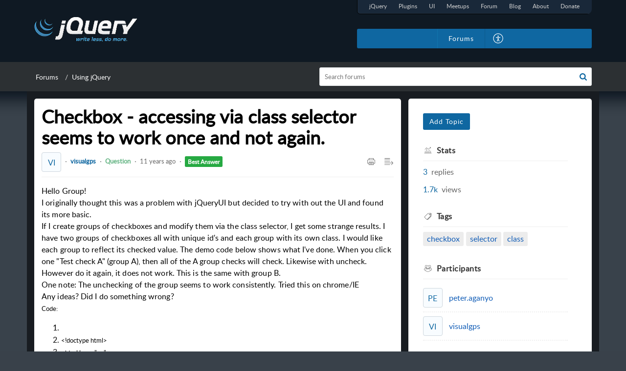

--- FILE ---
content_type: text/html;charset=UTF-8
request_url: https://forum.jquery.com/portal/en/community/topic/checkbox-accessing-via-class-selector-seems-to-work-once-and-not-again
body_size: 8523
content:

<!DOCTYPE html>
<html id="portal_html" lang=en><head>                  
<meta http-equiv="X-UA-Compatible" content="IE=edge" /><meta name="viewport" content="width=device-width, initial-scale=1" /><meta http-equiv="Cache-Control" content="no-cache, no-store, must-revalidate" /><meta http-equiv="Pragma" content="no-cache" />
<title>Checkbox - accessing via class selector seems to work once and not again.</title>
 
<meta  name="description" content="Hello Group! I originally thought this was a problem with jQueryUI but decided to try with out the UI and found its more basic. If I create groups of checkboxes and modify them via the class selector, I get some strange results. I have two groups of checkboxes all with unique id&#39;s and each group with its own class. I would like each group to reflect its checked value. The demo code below shows what I&#39;ve done. When you click one &#34;Test check A&#34; (group A), then all of the A group checks will check. "/>
<meta  name="keywords" content="Checkbox - Accessing Via Class Selector Seems To Work Once And Not Again. | JQuery | Forums | Using JQuery"/>
<meta  name="twitter:card" content="summary"/>
 
<link rel="canonical" href="https://forum.jquery.com/portal/en/community/topic/checkbox-accessing-via-class-selector-seems-to-work-once-and-not-again"/> 
<meta property="og:title" content="Checkbox - accessing via class selector seems to work once and not again." />
<meta property="og:site_name" content="jQuery" />
<meta property="og:description" content="Hello Group! I originally thought this was a problem with jQueryUI but decided to try with out the UI and found its more basic. If I create groups of checkboxes and modify them via the class selector, I get some strange results. I have two groups of checkboxes all with unique id&#39;s and each group with its own class. I would like each group to reflect its checked value. The demo code below shows what I&#39;ve done. When you click one &#34;Test check A&#34; (group A), then all of the A group checks will check. " />
<meta property="og:type" content="article" />
<meta property="og:locale" content="en" />
<meta property="og:url" content="https://forum.jquery.com/portal/en/community/topic/checkbox-accessing-via-class-selector-seems-to-work-once-and-not-again" />
 
 
<link rel="preconnect" href="//static.zohocdn.com"><script nonce="7a2f59aa767aa75d182a0bac3e30051a">var PortalInfo = JSON.parse("{\x22csp\x22:{\x22scriptSrcNonce\x22:\x227a2f59aa767aa75d182a0bac3e30051a\x22},\x22agentsLoginPageURL\x22:\x22\x22,\x22isJWTEnabled\x22:false,\x22endUsersLoginPageURL\x22:\x22\x22,\x22profileStatus\x22:null,\x22i18NLangFile\x22:\x22en_US\x22,\x22isHCDomainForInlineImageEnabled\x22:false,\x22isNewCaptchaEnabled\x22:true,\x22nimbusEditorUrl\x22:\x22static.zohocdn.com\/zoho\-desk\-editor\x22,\x22isSEOClientRenderingEnabled\x22:false,\x22isEmbedChatButtonEnabled\x22:true,\x22agentSigninIframeURL\x22:\x22https:\/\/forum.jquery.com\/support\/jquery\/ShowHomePage.do\x22,\x22isTicketExportEnabled\x22:true,\x22isRemoteAuthEnabled\x22:false,\x22isAttachmentFileTypeRestrictionEnabled\x22:true,\x22isTicketsViewCountEnabled\x22:false,\x22isCDNCustomScriptEnabled\x22:false,\x22helpCenterInfo\x22:{\x22tabs\x22:[{\x22isDefault\x22:false,\x22displayName\x22:\x22Home\x22,\x22name\x22:\x22Home\x22,\x22isVisible\x22:false},{\x22isDefault\x22:false,\x22displayName\x22:\x22MyRequests\x22,\x22name\x22:\x22Cases\x22,\x22isVisible\x22:false},{\x22isDefault\x22:false,\x22displayName\x22:\x22SubmitRequest\x22,\x22name\x22:\x22SubmitRequest\x22,\x22isVisible\x22:true},{\x22isDefault\x22:false,\x22displayName\x22:\x22HelpCenter\x22,\x22name\x22:\x22Solutions\x22,\x22isVisible\x22:false},{\x22isDefault\x22:true,\x22displayName\x22:\x22Forums\x22,\x22name\x22:\x22Community\x22,\x22isVisible\x22:true}],\x22logoLinkBackUrl\x22:null,\x22departmentIds\x22:[\x22588867000000196690\x22,\x22588867000000179920\x22,\x22588867000000206552\x22,\x22588867000000182874\x22,\x22588867000000006907\x22,\x22588867000000190782\x22,\x22588867000000174012\x22,\x22588867000000170055\x22,\x22588867000000200644\x22,\x22588867000000176966\x22,\x22588867000000193736\x22,\x22588867000000186828\x22,\x22588867000000203598\x22],\x22locale\x22:\x22en\x22,\x22isOIDCEnabled\x22:false,\x22orgId\x22:\x22745096722\x22,\x22CustomizationDetails\x22:{\x22footerHtml\x22:\x22\/portal\/hccustomize\/edbsn83677c1838fa5dadbe3097dfcfa36379fc16891408b2d997e707c3353acb179f36c9696bcf810869c1bc8c8efe6da547\/footer.html\x22,\x22headerHtml\x22:\x22\/portal\/hccustomize\/edbsn83677c1838fa5dadbe3097dfcfa36379fc16891408b2d997e707c3353acb179f36c9696bcf810869c1bc8c8efe6da547\/header.html\x22,\x22css\x22:\x22\/portal\/hccustomize\/edbsn83677c1838fa5dadbe3097dfcfa36379fc16891408b2d997e707c3353acb179f36c9696bcf810869c1bc8c8efe6da547\/stylesheet.css\x22,\x22customThemeId\x22:\x22588867000004129013\x22,\x22color\x22:{\x22menuBar\x22:{\x22border\x22:{\x22hex\x22:\x22#ffffff\x22,\x22opacity\x22:null},\x22normalMenu\x22:{\x22hex\x22:\x22#ffffff\x22,\x22opacity\x22:null},\x22selectedMenu\x22:{\x22hex\x22:\x22#ffffff\x22,\x22opacity\x22:null},\x22hoverMenuText\x22:null,\x22selectedMenuText\x22:null,\x22hoverMenu\x22:{\x22hex\x22:\x22#ffffff\x22,\x22opacity\x22:null},\x22normalMenuText\x22:null},\x22buttons\x22:{\x22secondary\x22:{\x22hex\x22:\x22#f9f9f9\x22,\x22opacity\x22:null},\x22primaryText\x22:{\x22hex\x22:\x22#ffffff\x22,\x22opacity\x22:null},\x22primary\x22:{\x22hex\x22:\x22#0f67a1\x22,\x22opacity\x22:null},\x22secondaryText\x22:{\x22hex\x22:\x22#333333\x22,\x22opacity\x22:null}},\x22tab\x22:{\x22background\x22:{\x22hex\x22:\x22#000000\x22,\x22opacity\x22:null},\x22opacity\x22:\x220.45\x22},\x22footer\x22:{\x22background\x22:{\x22hex\x22:\x22#252525\x22,\x22opacity\x22:null},\x22link\x22:{\x22hex\x22:\x22#ffffff\x22,\x22opacity\x22:null},\x22text\x22:{\x22hex\x22:\x22#ffffff\x22,\x22opacity\x22:null},\x22linkHover\x22:{\x22hex\x22:\x22#ffffff\x22,\x22opacity\x22:null}},\x22breadCrumb\x22:{\x22background\x22:{\x22hex\x22:\x22#f8f8f8\x22,\x22opacity\x22:null},\x22text\x22:{\x22hex\x22:\x22#ffffff\x22,\x22opacity\x22:null},\x22hoverText\x22:{\x22hex\x22:\x22#176092\x22,\x22opacity\x22:null}},\x22link\x22:{\x22normalText\x22:{\x22hex\x22:\x22#105cb6\x22,\x22opacity\x22:null},\x22selectedText\x22:null,\x22primaryText\x22:null,\x22primaryHoverText\x22:null,\x22primarySelectedText\x22:null,\x22hoverText\x22:{\x22hex\x22:\x22#7bc4f4\x22,\x22opacity\x22:null},\x22secondaryText\x22:null,\x22secondaryHoverText\x22:null},\x22header\x22:{\x22background\x22:{\x22image\x22:null,\x22color\x22:{\x22hex\x22:\x22#0f1923\x22,\x22opacity\x22:null},\x22endColor\x22:null,\x22enabled\x22:[\x22color\x22],\x22startColor\x22:null},\x22backgroundImage\x22:null,\x22text\x22:{\x22hex\x22:\x22#ffffff\x22,\x22opacity\x22:null},\x22backgroundEnd\x22:null,\x22textHover\x22:null,\x22backgroundStart\x22:null},\x22body\x22:{\x22middleContainer\x22:null,\x22background\x22:{\x22hex\x22:\x22#39424b\x22,\x22opacity\x22:null}}},\x22themeVersionID\x22:\x22v1176907271786\x22,\x22name\x22:\x22Elegant\x22,\x22font\x22:null},\x22isMultiLayoutEnabled\x22:true,\x22isZohoOneEnabled\x22:false,\x22portalName\x22:\x22jquery\x22,\x22baseDomain\x22:\x22https:\/\/desk.zoho.com\x22,\x22portalId\x22:\x22edbsn83677c1838fa5dadbe3097dfcfa363794b6a2deeecde07dbc00203dbdcc82b1a\x22,\x22KB\x22:{\x22comments\x22:{\x22uuid\x22:\x2204bd5201\-54d3\-4dc4\-9313\-6b035cbef660\x22}},\x22id\x22:\x22588867000000148013\x22,\x22isSMSAuthEnabled\x22:false,\x22preferences\x22:{\x22isKBWatchListEnabled\x22:true,\x22isAccountTicketViewable\x22:false,\x22isArticleUpdatedTimeVisible\x22:true,\x22isMultiLayoutGridViewEnabled\x22:true,\x22articleFeedbackFormOnDislike\x22:\x22show\x22,\x22isSEONoIndexNoFollowSetAcrossAllPages\x22:false,\x22isSignUpFormCustomized\x22:false,\x22tocPosition\x22:\x22top\x22,\x22showFeedbackFormOnDislike\x22:true,\x22isTicketViewsEnabled\x22:true,\x22isCustomStatusFilterEnabled\x22:false,\x22isArticleAuthorInfoVisible\x22:false,\x22isSelfSignUp\x22:false,\x22isImageWaitEnabled\x22:true,\x22isKBEndUsersCommentEnabled\x22:false,\x22isCommunityEnabled\x22:true,\x22isKBModerationEnabled\x22:true,\x22isTocEnabled\x22:true,\x22isClientDebuggingEnabled\x22:false,\x22isPayloadEncryptionEnabled\x22:false,\x22guestUserAccessRestriction\x22:{\x22submitTicket\x22:false},\x22signupFormLayout\x22:\x22STATIC_FORM\x22,\x22isUserDeletionEnabled\x22:true,\x22isSEOSetAcrossAllPages\x22:true,\x22isHelpCenterPublic\x22:true,\x22searchScope\x22:\x22section\x22,\x22isKBCommentAttachmentsEnabled\x22:true,\x22isCommunityAtMentionEnabled\x22:true,\x22imageWaitingTime\x22:\x221000\x22,\x22isMultilingualEnabled\x22:false,\x22communityLandingPage\x22:\x22allcategory\x22,\x22isKBEnabled\x22:true,\x22isSecondaryContactsEnabled\x22:false,\x22isKBCommentsRecycleBinEnabled\x22:true,\x22isOnHoldEnabled\x22:true,\x22isContactAccountMultiMappingEnabled\x22:false,\x22isOTPBasedAuthenticationEnabled\x22:false,\x22isGamificationEnabled\x22:false,\x22isTagsEnabled\x22:true},\x22activeLocales\x22:[{\x22i18nLocaleName\x22:\x22English\x22,\x22name\x22:\x22jQuery\x22,\x22locale\x22:\x22en\x22,\x22type\x22:\x22DEFAULT\x22,\x22status\x22:\x22ACCESIBLE_IN_HELPCENTER\x22}],\x22url\x22:\x22https:\/\/forum.jquery.com\/portal\/\x22,\x22logoUrl\x22:\x22https:\/\/contacts.zoho.com\/file?ot=8\x26t=serviceorg\x26ID=745096722\x22,\x22accountId\x22:\x2210026969149\x22,\x22locales\x22:[{\x22localeCode\x22:\x22en\x22,\x22name\x22:\x22English (United States)\x22}],\x22isDefault\x22:true,\x22name\x22:\x22jQuery\x22,\x22favIconUrl\x22:\x22https:\/\/forum.jquery.com\/portal\/api\/helpCenters\/588867000000148013\/favIcon\/6684424000000046002?orgId=745096722\x22,\x22primaryLocale\x22:\x22en\x22},\x22hcUsersSignInIframeURL\x22:\x22https:\/\/accounts.zohoportal.com\/accounts\/signin?_sh=false\x26client_portal=true\x26servicename=ZohoSupport\x22,\x22showAgentLoginInHC\x22:false,\x22zAppsFrameUrl\x22:\x22{{uuId}}.zappsusercontent.com\x22,\x22isCPSamlEnabled\x22:false,\x22zuid\x22:\x22\x22,\x22customScript\x22:null,\x22iamDomainOfHC\x22:\x22https:\/\/accounts.zohoportal.com\x22,\x22gtmId\x22:null,\x22attachmentControl\x22:{\x22type\x22:\x22FULL_PERMISSION\x22},\x22cssforMobileOTP\x22:\x22\/portal\/css\/hc_new_signin.css\x22,\x22csrf_token\x22:\x22264dd441\-1cbb\-4303\-b6b9\-d34438579479\x22,\x22nimbusThemeUrl\x22:\x22static.zohocdn.com\/helpcenter\/elegant\x22,\x22sandboxDomain\x22:\x22deskportal.zoho.com\x22,\x22isTicketIdRedirectionEnabled\x22:true,\x22hcUsersSignUpRegisterScriptURL\x22:\x22\x22,\x22isSigninUsingZohoEnabled\x22:false,\x22pageSenseTrackingScript\x22:null,\x22isBotRequest\x22:true,\x22isGoalAnalyticsEnabled\x22:false,\x22moduleInfoMap\x22:{\x22Products\x22:{\x22changed_module_sanitized\x22:\x22products\x22,\x22changed_i18n_module\x22:\x22Products\x22,\x22changed_module\x22:\x22Products\x22,\x22changed_module_apikey\x22:\x22products\x22,\x22changed_i18n_plural_module\x22:\x22Products\x22,\x22changed_sing_module\x22:\x22Product\x22,\x22changed_plural_module\x22:\x22Products\x22,\x22changed_i18n_sing_module\x22:\x22Product\x22},\x22Solutions\x22:{\x22changed_module_sanitized\x22:\x22knowledge\-base\x22,\x22changed_i18n_module\x22:\x22Knowledge Base\x22,\x22changed_module\x22:\x22Knowledge Base\x22,\x22changed_module_apikey\x22:\x22kbCategory\x22,\x22changed_i18n_plural_module\x22:\x22Articles\x22,\x22changed_sing_module\x22:\x22Article\x22,\x22changed_plural_module\x22:\x22Articles\x22,\x22changed_i18n_sing_module\x22:\x22Article\x22},\x22Contacts\x22:{\x22changed_module_sanitized\x22:\x22contacts\x22,\x22changed_i18n_module\x22:\x22Contacts\x22,\x22changed_module\x22:\x22Contacts\x22,\x22changed_module_apikey\x22:\x22contacts\x22,\x22changed_i18n_plural_module\x22:\x22Contacts\x22,\x22changed_sing_module\x22:\x22Contact\x22,\x22changed_plural_module\x22:\x22Contacts\x22,\x22changed_i18n_sing_module\x22:\x22Contact\x22},\x22Customers\x22:{\x22changed_module_sanitized\x22:\x22customers\x22,\x22changed_i18n_module\x22:\x22Customers\x22,\x22changed_module\x22:\x22Customers\x22,\x22changed_module_apikey\x22:\x22customers\x22,\x22changed_i18n_plural_module\x22:\x22Customers\x22,\x22changed_sing_module\x22:\x22Customer\x22,\x22changed_plural_module\x22:\x22Customers\x22,\x22changed_i18n_sing_module\x22:\x22Customer\x22},\x22Cases\x22:{\x22changed_module_sanitized\x22:\x22tickets\x22,\x22changed_i18n_module\x22:\x22Tickets\x22,\x22changed_module\x22:\x22Tickets\x22,\x22changed_module_apikey\x22:\x22tickets\x22,\x22changed_i18n_plural_module\x22:\x22Tickets\x22,\x22changed_sing_module\x22:\x22Ticket\x22,\x22changed_plural_module\x22:\x22Tickets\x22,\x22changed_i18n_sing_module\x22:\x22Ticket\x22},\x22Accounts\x22:{\x22changed_module_sanitized\x22:\x22accounts\x22,\x22changed_i18n_module\x22:\x22Accounts\x22,\x22changed_module\x22:\x22Accounts\x22,\x22changed_module_apikey\x22:\x22accounts\x22,\x22changed_i18n_plural_module\x22:\x22Accounts\x22,\x22changed_sing_module\x22:\x22Account\x22,\x22changed_plural_module\x22:\x22Accounts\x22,\x22changed_i18n_sing_module\x22:\x22Account\x22},\x22Community\x22:{\x22changed_module_sanitized\x22:\x22forums\x22,\x22changed_i18n_module\x22:\x22Forums\x22,\x22changed_module\x22:\x22Forums\x22,\x22changed_module_apikey\x22:\x22community\x22,\x22changed_i18n_plural_module\x22:\x22Forums\x22,\x22changed_sing_module\x22:\x22Community\x22,\x22changed_plural_module\x22:\x22Forums\x22,\x22changed_i18n_sing_module\x22:\x22Community\x22}},\x22helpCentreIamDomain\x22:\x22https:\/\/accounts.zohoportal.com\x22,\x22hcUsersForgotPwdIframeURL\x22:\x22https:\/\/accounts.zohoportal.com\/accounts\/password\/forgot?_sh=false\x26_embed=true\x26client_portal=true\x26servicename=ZohoSupport\x26_hn=true\x22,\x22isNewAPIForKB\x22:true,\x22isCustomerHappinessEnabled\x22:false,\x22editorVersion\x22:\x225.3.9\x22,\x22agentForgotPwdURL\x22:\x22https:\/\/accounts.zoho.com\/password?servicename=ZohoSupport\x26serviceurl=%2Fsupport%2Fjquery\x26service_language=en\x22,\x22editorUrl\x22:\x22https:\/\/static.zohocdn.com\/zoho\-desk\-editor\/EV5.3.9\/js\/ZohoDeskEditor.js\x22,\x22serviceName\x22:\x22ZohoSupport\x22,\x22isFolderPermalinkEnabled\x22:false,\x22userId\x22:\x22\x22,\x22accountsUrls\x22:{\x22forgotPasswordIframeUrl\x22:\x22https:\/\/forum.jquery.com\/accounts\/p\/10026969149\/password?servicename=ZohoSupport\x22,\x22logoutUrl\x22:\x22https:\/\/forum.jquery.com\/accounts\/p\/10026969149\/logout?servicename=ZohoSupport\x22,\x22signInIframeUrl\x22:\x22https:\/\/forum.jquery.com\/accounts\/p\/10026969149\/signin?servicename=ZohoSupport\x22,\x22reloginUrl\x22:\x22https:\/\/forum.jquery.com\/accounts\/p\/10026969149\/account\/v1\/relogin?servicename=ZohoSupport\x22},\x22defaultDepId\x22:\x22588867000000006907\x22,\x22isFederatedLoginEnabled\x22:false,\x22isFreePlan\x22:false,\x22agentInterfaceIamDomain\x22:\x22https:\/\/accounts.zoho.com\x22}")

function inIframe(){try{return window.self!==window.top}catch(n){return!0}}var loadingInIframe=inIframe()
try{if(loadingInIframe){var parentWindow=window.parent||{},portalPortalInfo=parentWindow.PortalInfo||{},parentHelpcenterInfo=portalPortalInfo.helpCenterInfo||{},parentPortalUrl=parentHelpcenterInfo.url,helpCenterInfo=PortalInfo.helpCenterInfo||{}
if(helpCenterInfo.url==parentPortalUrl){var hcCustomizationTemp=void 0===parentWindow.hcCustomization?!1:parentWindow.hcCustomization
!hcCustomizationTemp&&window.parent.location.reload()}}}catch(e){console.log("Couldn't access parent page")};
var deploymentType = "US";
var isPortalMarketPlaceEnabled = "false";
var cdnDomain = {
portalJs : "//static.zohocdn.com\/helpcenter\/elegant/",
portalCss : "//static.zohocdn.com\/helpcenter\/elegant/",
portalImages : "//static.zohocdn.com\/helpcenter\/elegant/",
portalFonts : "//static.zohocdn.com\/helpcenter\/elegant/"
}
var awsDomain={
portalJs : "//static.zohocdn.com\/helpcenter\/elegant/",
portalCss : "//static.zohocdn.com\/helpcenter\/elegant/",
portalImages : "//static.zohocdn.com\/helpcenter\/elegant/",
portalFonts : "//static.zohocdn.com\/helpcenter\/elegant/"
}
PortalInfo [ "nimbusCDNFingerprints" ] = {"header.js":"header.220a2dae0dded40af543_.js","ZFramework.js":"ZFramework.9f407154b37b8a411ef0.js","ticketIconContent.js":"ticketIconContent.ef132fd7d5b0d1a64650_.js","articles.js":"articles.0a64bc8f7fb3808a7733_.js","attachmentIconContent.js":"attachmentIconContent.c737c2175513ddd0820c_.js","clonerepo.js":"clonerepo.c3ffb6623bc79276dfc4.js","community.js":"community.ee09a8d6a9a7e020c074_.js","modalwidget.js":"modalwidget.4def7701ff992509972a_.js","editorInit.js":"editorInit.415eecb748747862d473.js","d3.js":"d3.30021d67a0d610173d29.js","react.js":"react.vendor.0a48cd3eb89bbe20219a_.js","widget.js":"widget.303a67741b0eaab58888_.js","mpwidget.js":"mpwidget.2bbea9af375047e263bc_.js","article.js":"article.aa4fbeb113970aa10798_.js","widgets.js":"widgets.8d7ad3a6ea55faf3f239_.js","main.js":"main.9832301ad151f350498e_.js","topics.js":"topics.44cb9621ebf3a36855ec_.js","contributors.js":"contributors.65f76ed166c1573f1164_.js","profile.js":"profile.f987c4a07712852f0658_.js","ticket.js":"ticket.dfab5240eac5948d82e0_.js","vendor.js":"vendor.f20cc32b8fe1c0809966_.js","mpextensionconfig.js":"mpextensionconfig.332a2bb53eea72565210_.js","iconContent.js":"iconContent.f03bebb71c9618a61fcc_.js","search.js":"search.ce0e5ac66b0659eec854_.js","runtime~main.js":"runtime~main.27d0d8699ce22966ced4_.js","runtime~widget.js":"runtime~widget.7dbebd7594464b783831_.js","authorizationPage.js":"authorizationPage.594085f20d25730af385_.js","module.js":"module.7862f46356924af4873a_.js","ZohoCharts.min.js":"ZohoCharts.min.cabace3b2b984aceae99.js"};
PortalInfo [ "nimbusCDNFingerprintsCSS" ] = {"community.css":"community.ee09a8d6a9a7e020c074_.css","main.css":"main.9832301ad151f350498e_.css","zohohckbarticlenotes.css":"zohohckbarticlenotes.95444bc1534bf935b6ce.css","search.css":"search.ce0e5ac66b0659eec854_.css","modalwidget.css":"modalwidget.4def7701ff992509972a_.css","articles.css":"articles.0a64bc8f7fb3808a7733_.css","mpwidget.css":"mpwidget.2bbea9af375047e263bc_.css","mpextensionconfig.css":"mpextensionconfig.332a2bb53eea72565210_.css","ZohoDeskEditorTools.min.css":"ZohoDeskEditorTools.min.a43e16bb8cb7999b5c85.css","header.css":"header.220a2dae0dded40af543_.css","print.css":"print.41d57b1966089ba45581.css","ZohoDeskEditor.min.css":"ZohoDeskEditor.min.2045c6d4332a50bafdcd.css","module.css":"module.7862f46356924af4873a_.css","widgets.css":"widgets.8d7ad3a6ea55faf3f239_.css","article.css":"article.aa4fbeb113970aa10798_.css","authorizationPage.css":"authorizationPage.594085f20d25730af385_.css","topics.css":"topics.44cb9621ebf3a36855ec_.css","showoriginal.css":"showoriginal.8571cb917871b37fa779.css","profile.css":"profile.f987c4a07712852f0658_.css","ticket.css":"ticket.dfab5240eac5948d82e0_.css","kbeditorinner.css":"kbeditorinner.1f46b7046d71339b0596.css","hc_authentication.css":"hc_authentication.e23fe04c5ccef9ac9f15.css","contributors.css":"contributors.65f76ed166c1573f1164_.css"} || {};
Object.assign ( PortalInfo [ "nimbusCDNFingerprints" ] || {}, {"header.js":"header.220a2dae0dded40af543_.js","ZFramework.js":"ZFramework.9f407154b37b8a411ef0.js","ticketIconContent.js":"ticketIconContent.ef132fd7d5b0d1a64650_.js","articles.js":"articles.0a64bc8f7fb3808a7733_.js","attachmentIconContent.js":"attachmentIconContent.c737c2175513ddd0820c_.js","clonerepo.js":"clonerepo.c3ffb6623bc79276dfc4.js","community.js":"community.ee09a8d6a9a7e020c074_.js","modalwidget.js":"modalwidget.4def7701ff992509972a_.js","editorInit.js":"editorInit.415eecb748747862d473.js","d3.js":"d3.30021d67a0d610173d29.js","react.js":"react.vendor.0a48cd3eb89bbe20219a_.js","widget.js":"widget.303a67741b0eaab58888_.js","mpwidget.js":"mpwidget.2bbea9af375047e263bc_.js","article.js":"article.aa4fbeb113970aa10798_.js","widgets.js":"widgets.8d7ad3a6ea55faf3f239_.js","main.js":"main.9832301ad151f350498e_.js","topics.js":"topics.44cb9621ebf3a36855ec_.js","contributors.js":"contributors.65f76ed166c1573f1164_.js","profile.js":"profile.f987c4a07712852f0658_.js","ticket.js":"ticket.dfab5240eac5948d82e0_.js","vendor.js":"vendor.f20cc32b8fe1c0809966_.js","mpextensionconfig.js":"mpextensionconfig.332a2bb53eea72565210_.js","iconContent.js":"iconContent.f03bebb71c9618a61fcc_.js","search.js":"search.ce0e5ac66b0659eec854_.js","runtime~main.js":"runtime~main.27d0d8699ce22966ced4_.js","runtime~widget.js":"runtime~widget.7dbebd7594464b783831_.js","authorizationPage.js":"authorizationPage.594085f20d25730af385_.js","module.js":"module.7862f46356924af4873a_.js","ZohoCharts.min.js":"ZohoCharts.min.cabace3b2b984aceae99.js"} );
window.isAWSEnabled = false;
/* 			window.addCDNExpireCookie=function(){if("undefined"==typeof navigator||navigator.onLine){var n=new Date,t=new Date(n);t.setDate(n.getDate()+1),document.cookie="aws_cdn_failed=1;expires="+t.toGMTString()}},
window.isAWSCDNUrl=function(n,t){var i=window.awsDomain[t];return!(!i||-1===n.indexOf(i))},
window.onNotifyError=function(n,t){if(isAWSCDNUrl(n,t)){addCDNExpireCookie();location.reload(!0)}},
window.isAWSCDNFailed=function(){var n=document.cookie.match("aws_cdn_failed=(.*?)(;|$)");return!!n&&"1"===unescape(n[1])},
*/			window.getStaticDomain=function(){var n=cdnDomain;return window.staticDomain?Object.assign?Object.assign({},window.staticDomain,n):Object.keys(n).reduce(function(t,i){return t[i]=n[i],t},window.staticDomain):n},
window.makeRequest=function(n,t){return new Promise(function(i,e){var o=new XMLHttpRequest;o.open(n,t),o.onload=function(){this.status>=200&&this.status<300?i(o.response):e({status:this.status,statusText:o.statusText})},o.send()})},
window.staticDomain=getStaticDomain();

if(!window.Promise){var setTimeoutFunc=setTimeout;function noop(){}function bind(e,n){return function(){e.apply(n,arguments)}}function handle(e,n){for(;3===e._state;)e=e._value;0!==e._state?(e._handled=!0,Promise._immediateFn(function(){var t=1===e._state?n.onFulfilled:n.onRejected;if(null!==t){var o;try{o=t(e._value)}catch(e){return void reject(n.promise,e)}resolve(n.promise,o)}else(1===e._state?resolve:reject)(n.promise,e._value)})):e._deferreds.push(n)}function resolve(e,n){try{if(n===e)throw new TypeError("A promise cannot be resolved with itself.");if(n&&("object"==typeof n||"function"==typeof n)){var t=n.then;if(n instanceof Promise)return e._state=3,e._value=n,void finale(e);if("function"==typeof t)return void doResolve(bind(t,n),e)}e._state=1,e._value=n,finale(e)}catch(n){reject(e,n)}}function reject(e,n){e._state=2,e._value=n,finale(e)}function finale(e){2===e._state&&0===e._deferreds.length&&Promise._immediateFn(function(){e._handled||Promise._unhandledRejectionFn(e._value)});for(var n=0,t=e._deferreds.length;n<t;n++)handle(e,e._deferreds[n]);e._deferreds=null}function Handler(e,n,t){this.onFulfilled="function"==typeof e?e:null,this.onRejected="function"==typeof n?n:null,this.promise=t}function doResolve(e,n){var t=!1;try{e(function(e){t||(t=!0,resolve(n,e))},function(e){t||(t=!0,reject(n,e))})}catch(e){if(t)return;t=!0,reject(n,e)}}window.Promise=function e(n){if(!(this instanceof e))throw new TypeError("Promises must be constructed via new");if("function"!=typeof n)throw new TypeError("not a function");this._state=0,this._handled=!1,this._value=void 0,this._deferreds=[],doResolve(n,this)};var _proto=Promise.prototype;_proto.catch=function(e){return this.then(null,e)},_proto.then=function(e,n){var t=new this.constructor(noop);return handle(this,new Handler(e,n,t)),t},Promise.all=function(e){return new Promise(function(n,t){if(!e||void 0===e.length)throw new TypeError("Promise.all accepts an array");var o=Array.prototype.slice.call(e);if(0===o.length)return n([]);var r=o.length;function i(e,s){try{if(s&&("object"==typeof s||"function"==typeof s)){var c=s.then;if("function"==typeof c)return void c.call(s,function(n){i(e,n)},t)}o[e]=s,0==--r&&n(o)}catch(e){t(e)}}for(var s=0;s<o.length;s++)i(s,o[s])})},Promise.resolve=function(e){return e&&"object"==typeof e&&e.constructor===Promise?e:new Promise(function(n){n(e)})},Promise.reject=function(e){return new Promise(function(n,t){t(e)})},Promise.race=function(e){return new Promise(function(n,t){for(var o=0,r=e.length;o<r;o++)e[o].then(n,t)})},Promise._immediateFn="function"==typeof setImmediate&&function(e){setImmediate(e)}||function(e){setTimeoutFunc(e,0)},Promise._unhandledRejectionFn=function(e){"undefined"!=typeof console&&console&&console.warn("Possible Unhandled Promise Rejection:",e)}}
var headerHtmlPromise, footerHtmlPromise;
var customizationObj= PortalInfo.helpCenterInfo.CustomizationDetails || {};
if(customizationObj.headerHtml){
headerHtmlPromise= makeRequest('GET',customizationObj.headerHtml)//No I18N
}
if(customizationObj.footerHtml){
footerHtmlPromise= makeRequest('GET',customizationObj.footerHtml)//No I18N
}</script><link href="https://forum.jquery.com/portal/api/helpCenters/588867000000148013/favIcon/6684424000000046002?orgId=745096722" TYPE='IMAGE/X-ICON' REL='SHORTCUT ICON'/>
<link rel="preload" href='https://contacts.zoho.com/file?ot=8&t=serviceorg&ID=745096722' as="image"/>
<link rel="stylesheet" type="text/css" integrity="sha384-tBmdfcOYpvXrWo+vSe8ZbaerEXo9v43toU4OHNDT+xVjB1G/ApDyb2rBZYZw9r/l" crossorigin="anonymous" href="//static.zohocdn.com/helpcenter/elegant/css/main.9832301ad151f350498e_.css"></link>
<style id="customCss"></style>

<link id="customStyleSheet" href="/portal/hccustomize/edbsn83677c1838fa5dadbe3097dfcfa36379fc16891408b2d997e707c3353acb179f36c9696bcf810869c1bc8c8efe6da547/stylesheet.css" rel="stylesheet" type="text/css" />
<script type="text/javascript" nonce="7a2f59aa767aa75d182a0bac3e30051a" integrity="sha384-Q7/Yr/2TO46oYNB3uQ4uE/TYh2fMoAH/aGCKNIqIGCptCr54FIJ0rBi1MCk83Ozp" crossorigin="anonymous"  src="//static.zohocdn.com/helpcenter/elegant/js/react.vendor.0a48cd3eb89bbe20219a_.js"></script>
<script type="text/javascript" nonce="7a2f59aa767aa75d182a0bac3e30051a" integrity="sha384-1DxLCJkhWzfWVSR1dp8kzXcKq9VIvCfnPcqVIEn691xctG8IYLyyRp1uXsC7fHVp" crossorigin="anonymous" src="//static.zohocdn.com/helpcenter/elegant/js/vendor.f20cc32b8fe1c0809966_.js"></script>
<script type="text/javascript" nonce="7a2f59aa767aa75d182a0bac3e30051a" integrity="sha384-WueQKt+E04x42gqqpCDbHFIlfRXqU2XCBABmCEFGY2m10QzX52FezzjGxcczsKhg" crossorigin="anonymous" src="//static.zohocdn.com/helpcenter/elegant/js/main.9832301ad151f350498e_.js"></script>
<script type="text/javascript" nonce="7a2f59aa767aa75d182a0bac3e30051a" integrity="sha384-wq8BvR4f+Y7JglbnJTbvE9qwgxrDzvB9wX9252q3zPkiFN/UD1YDy2QLiEON98vZ" crossorigin="anonymous" src="//static.zohocdn.com/helpcenter/elegant/js/runtime~main.27d0d8699ce22966ced4_.js"></script>
<script type="text/javascript" nonce="7a2f59aa767aa75d182a0bac3e30051a" integrity="sha384-MnN1dnevxa9vGxqt1VeJvVNS9eaxKaZgGDXmcsiI2tF8dkojvnS5eSOKRbsEbt+m" crossorigin="anonymous" src="//static.zohocdn.com/helpcenter/elegant/i18n/en_US.f5670bb1c31d4427c65c.js"></script></head><body class="body"><div id="container"/>
<h1>Checkbox - accessing via class selector seems to work once and not again.</h1>

<div id="seoBodyContent"><div><div><h1>Checkbox - accessing via class selector seems to work once and not again.</h1></div>
<div><span><p> Hello Group! </p> 
<p> I originally thought this was a problem with jQueryUI but decided to try with out the UI and found its more basic. </p> 
<p> If I create groups of checkboxes and modify them via the class selector, I get some strange results. I have two groups of checkboxes all with unique id's and each group with its own class. I would like each group to reflect its checked value. The demo code below shows what I've done. When you click one &quot;Test check A&quot; (group A), then all of the A group checks will check. Likewise with uncheck. However do it again, it does not work. This is the same with group B.&nbsp;</p>
<p>One note: The unchecking of the group seems to work consistently. Tried this on chrome/IE</p> 
<p> Any ideas? Did I do something wrong? </p>
<p><span style="font-size: 10pt">Code:</span></p> 
<ol class="code"> 
 <li> </li>
 <li> <span style="font-size: 10pt"> &lt;!doctype html&gt; </span> </li> 
 <li> <span style="font-size: 10pt"> &lt;html lang=&quot;en&quot;&gt; </span> </li> 
 <li> &lt;head&gt; </li> 
 <li> &nbsp; &nbsp; &lt;meta charset=&quot;utf-8&quot;&gt; </li> 
 <li> &nbsp; &nbsp; &lt;title&gt;jQuery UI Button - Default functionality&lt;/title&gt; </li> 
 <li> &nbsp; &nbsp; &lt;link rel=&quot;stylesheet&quot; href=&quot;//code.jquery.com/ui/1.10.4/themes/smoothness/jquery-ui.css&quot;&gt; </li> 
 <li> &nbsp; &nbsp; &lt;script src=&quot;//code.jquery.com/jquery-1.10.2.js&quot;&gt;&lt;/script&gt; </li> 
 <li> &nbsp; &nbsp; &lt;script src=&quot;//code.jquery.com/ui/1.10.4/jquery-ui.js&quot;&gt;&lt;/script&gt; </li> 
 <li> &nbsp; &nbsp; &lt;script&gt; </li> 
 <li><br/></li> 
 <li> &nbsp; &nbsp; &nbsp; &nbsp; function buttonTest(elm) { </li> 
 <li> &nbsp; &nbsp; &nbsp; &nbsp; &nbsp; &nbsp; var parts = elm.id.split(&quot;-&quot;); </li> 
 <li> &nbsp; &nbsp; &nbsp; &nbsp; &nbsp; &nbsp; // Get class </li> 
 <li> &nbsp; &nbsp; &nbsp; &nbsp; &nbsp; &nbsp; var cls = &quot;.test-check&quot; + parts[2]; </li> 
 <li> &nbsp; &nbsp; &nbsp; &nbsp; &nbsp; &nbsp; $(cls).attr(&quot;checked&quot;, elm.checked); </li> 
 <li><span style="font-size: 10pt">&nbsp; &nbsp; &nbsp; &nbsp; }</span></li> 
 <li><span style="font-size: 10pt">&nbsp; &nbsp; &lt;/script&gt;</span></li> 
 <li> &lt;/head&gt; </li> 
 <li> &lt;body&gt; </li> 
 <li> <br/> <br/></li> 
 <li> &nbsp; &nbsp; &lt;input type=&quot;checkbox&quot; class=&quot;test-check1&quot; id=&quot;test-check-1-a&quot; onclick=&quot;buttonTest(this)&quot; /&gt;&lt;label for=&quot;test-check-1-a&quot;&gt;Test check A&lt;/label&gt; </li> 
 <li> &nbsp; &nbsp; &lt;input type=&quot;checkbox&quot; class=&quot;test-check2&quot; id=&quot;test-check-2-a&quot; onclick=&quot;buttonTest(this)&quot; /&gt;&lt;label for=&quot;test-check-2-a&quot;&gt;Test check B&lt;/label&gt; </li> 
 <li> &nbsp; &nbsp; &lt;br /&gt; </li> 
 <li> &nbsp; &nbsp; &lt;input type=&quot;checkbox&quot; class=&quot;test-check1&quot; id=&quot;test-check-1-b&quot; onclick=&quot;buttonTest(this)&quot; /&gt;&lt;label for=&quot;test-check-1-b&quot;&gt;Test check A&lt;/label&gt; </li> 
 <li> &nbsp; &nbsp; &lt;input type=&quot;checkbox&quot; class=&quot;test-check2&quot; id=&quot;test-check-2-b&quot; onclick=&quot;buttonTest(this)&quot; /&gt;&lt;label for=&quot;test-check-2-b&quot;&gt;Test check B&lt;/label&gt; </li> 
 <li> &lt;/body&gt; </li> 
 <li> &lt;/html&gt;</li>
</ol>
<div>
 Thanks in advance !
</div>
<div>
 <br/>
</div>
<div>
 Monte---
</div></span><div>
</div>
<ul></ul>
<ul><li><h1>Topic Participants</h1></li>
<li><a href="https://forum.jquery.com/portal/en/community/user/588867000001890515" rel="noopener" target="_blank" ><h2>visualgps</h2></a></li>
<li><a href="https://forum.jquery.com/portal/en/community/user/588867000001401305" rel="noopener" target="_blank" ><h2>peter.aganyo</h2></a></li>
</ul>

</div> 
<script nonce="7a2f59aa767aa75d182a0bac3e30051a">renderApp && renderApp();</script>
</body></html>

--- FILE ---
content_type: text/javascript;charset=UTF-8
request_url: https://static.zohocdn.com/zoho-desk-editor/EV5.3.9/js/ZohoDeskEditor.js
body_size: 143954
content:
!function(e,t){for(var n in t)e[n]=t[n]}(window,function(e){function t(o){if(n[o])return n[o].exports;var i=n[o]={i:o,l:!1,exports:{}};return e[o].call(i.exports,i,i.exports,t),i.l=!0,i.exports}var n={};return t.m=e,t.c=n,t.d=function(e,n,o){t.o(e,n)||Object.defineProperty(e,n,{configurable:!1,enumerable:!0,get:o})},t.n=function(e){var n=e&&e.__esModule?function(){return e.default}:function(){return e};return t.d(n,"a",n),n},t.o=function(e,t){return Object.prototype.hasOwnProperty.call(e,t)},t.p="",t(t.s=17)}([function(e,t,n){"use strict";n.d(t,"i",function(){return r}),n.d(t,"d",function(){return a}),n.d(t,"e",function(){return l}),n.d(t,"f",function(){return s}),n.d(t,"h",function(){return d}),n.d(t,"g",function(){return c}),n.d(t,"c",function(){return u}),n.d(t,"a",function(){return p}),n.d(t,"b",function(){return _});var o=n(9),i=n(2),r=function(e,t){for(var n=e.split("."),o=null,i=t,r=0;r<n.length;r++){var a=n[r];if(!i||!i[a]){o=null,i=null;break}i&&i[a]&&(i=i[a],o=i)}return o},a=function(e,t){if(!t||!e)return!1;var n=t[o.a.STYLE],i=t[o.a.REMOVE_STYLE],r=t[o.a.ATTRIBUTES],a=t[o.a.REMOVE_ATTRIBUTES];if(i&&i.forEach(function(t){e.style.removeProperty(t)}),n&&Object.keys(n).forEach(function(t){e.style.setProperty(t,n[t])}),a&&a.forEach(function(t){e.removeAttribute(t)}),r){Object.keys(r).forEach(function(t){e.setAttribute(t,r[t])})}a&&a.forEach(function(t){e.removeAttribute(t)})},l=function e(t,n,o){var i,r;if(t||(t={}),n)for(i in n)!o&&i in t||(r=n[i],t[i]=r&&r.constructor===Object?e(t[i],r,o):r);return t},s=function(e){e.clearBluePencilProofing&&e.clearBluePencilProofing(),e.closeZiaPanel(),e.BluePencilProofingInstance&&e.BluePencilProofingInstance.destroyInstance()},d=function(e,t){var n=this;if(t&&e){var o=t.parentNode;o&&o.replaceChild(e,t),n.saveCurrentState()}},c=function(e){var t=this;if(e){var n=e.parentNode;n?n.removeChild(e):e.remove(),t.saveCurrentState()}},u=function(e,t,n){if(!e||!n)return null;if(n==i.a.BEFORE)e.parentNode.insertBefore(t,e);else{if(n!=i.a.AFTER)return null;e.nextSibling?e.parentNode.insertBefore(t,e.nextSibling):e.parentNode.appendChild(t)}},p=function(e){var t=e.doc;["resizeablewrapper","wrapperbottom","_resizecolDivs","resizeDiv","_colEncloseDiv","zde_custom_quick_toolbar"].forEach(function(e){t.querySelectorAll("#"+e).forEach(function(e){e.parentElement?e.parentElement.removeChild(e):e.remove()})})},_=function(e){return{type:e.type,key:e.key,code:e.code,location:e.location,charCode:e.charCode,keyCode:e.keyCode,which:e.which,altKey:e.altKey,ctrlKey:e.ctrlKey,shiftKey:e.shiftKey,metaKey:e.metaKey,repeat:e.repeat,isComposing:e.isComposing,bubbles:e.bubbles,cancelable:e.cancelable,composed:e.composed,defaultPrevented:e.defaultPrevented,eventPhase:e.eventPhase,view:e.view,timeStamp:e.timeStamp,detail:e.detail,target:e.target,currentTarget:e.currentTarget,srcElement:e.srcElement,path:e.path||(e.composedPath?e.composedPath():[]),isTrusted:e.isTrusted}}},function(e,t,n){"use strict";function o(e,t,n){return t in e?Object.defineProperty(e,t,{value:n,enumerable:!0,configurable:!0,writable:!0}):e[t]=n,e}function i(){var e=arguments.length>0&&void 0!==arguments[0]?arguments[0]:"",t=arguments.length>1&&void 0!==arguments[1]?arguments[1]:"";if(!e||!t)return"";if(!e.startsWith("https://")){var n=e.split("//");e="https://",n.length>1?e+=n[1]:e+=n[0]}return e+t}n.d(t,"n",function(){return l}),n.d(t,"m",function(){return s}),n.d(t,"e",function(){return d}),n.d(t,"b",function(){return c}),n.d(t,"a",function(){return u}),n.d(t,"l",function(){return p}),n.d(t,"q",function(){return _}),n.d(t,"j",function(){return h}),n.d(t,"p",function(){return g}),n.d(t,"d",function(){return m}),n.d(t,"k",function(){return v}),n.d(t,"h",function(){return b}),n.d(t,"g",function(){return y}),t.o=i,n.d(t,"c",function(){return E}),n.d(t,"f",function(){return x}),n.d(t,"i",function(){return k});var r=n(2),a=n(18),l=function(e){var t=this,n=t.getCurrentEditorInfo();if("backcolor"===e||"forecolor"===e){var o=t.doc.queryCommandValue(e);return"backcolor"===e&&/transparent/i.test(o)&&(o=t.getFormattingValues("highlight")||"white"),t.convertIntoRBG(o)}if("fontsize"===e){var i=t.getFormattingValues("size");return i||(i=t.initobj.defaultfontsize||n.defaultFontSize||"15"),parseFloat(i)}return t.doc.queryCommandValue(e)},s=function(e){var t=this;if(/Edge\//.test(navigator.userAgent)){var n;switch(e){case"justifyLeft":n="left"===t.getFormattingValues("align-left");break;case"justifyRight":n="right"===t.getFormattingValues("align-right");break;case"justifyFull":n="justify"===t.getFormattingValues("align-justify");break;case"justifyCenter":n="center"===t.getFormattingValues("align-center");break;default:n=t.doc.queryCommandState(e)}return n}return t.doc.queryCommandState(e)},d=function(e){return"number"!=typeof e?e:"rgb("+(255&e)+", "+((65280&e)>>8)+", "+((16711680&e)>>16)+")"},c=function(){var e=["chrome"],t=navigator.userAgent.toLowerCase();return 0!==e.filter(function(e){return-1!==t.indexOf(e)}).length&&-1===t.indexOf("edge")},u=function(e,t){var n={maxWidth:"100%"};if(e&&t)for(var o=0;o<e.length;o++)for(var i=0;i<t.length;i++)n[t[i]]&&!e[o].style[t[i]]&&(e[o].style[t[i]]=n[t[i]])},p=function(){var e=this,t=e.getCurrentEditorInfo();if(t&&t.nonceValue)return t.nonceValue;var n=document.querySelector("script[nonce]");return n?n.getAttribute("nonce"):null},_=function(e,t){var n=this,o=n.doc||document,i="string"==typeof e?o.getElementById(e):e;if(i){var r=t||{behavior:"smooth",block:"start"};return i.scrollIntoView(r),!0}return!1},h=function(e){var t,n=this.doc||document,i=n.querySelector("[data-zdeskdocid="+e+"]"),a=n.getElementById(e),l=n.querySelector("#desc_"+e+" .KB_Editor_Quotedisc .inner"),s=n.getElementById("target_mov_"+e),d=null;s&&(d=s.style.float||s.getAttribute("align"));var c=(t={},o(t,r.a.STYLE,i.style),o(t,r.a.COMPUTED_STYLE,getComputedStyle(i)),o(t,r.a.ALT_TAG,i.alt),o(t,r.a.IMAGE_ID,e),o(t,r.a.ALIGN,d),o(t,r.a.DESCRIPTION,null),o(t,r.a.LINK_BACK_URL,null),o(t,r.a.NATURAL_WIDTH,i.naturalHeight+"px"),o(t,r.a.NATURAL_HEIGHT,i.naturalWidth+"px"),t);if(a&&"A"==a.nodeName){var u=a.getAttribute("href");c[r.a.LINK_BACK_URL]=u}return l&&(c[r.a.DESCRIPTION]=l.innerText),c},g=function(e){var t={},n={},o={},i={};for(t.CELL_DATA=n,t.TABLE_DATA=o,t.ROW_DATA=i;null!==e&&("TD"===e.nodeName?(n[r.a.ELEMENT]=e,n[r.a.STYLE]=e.style,n[r.a.COMPUTED_STYLE]=getComputedStyle(e)):"TR"===e.nodeName?(i[r.a.ELEMENT]=e,i[r.a.STYLE]=e.style,i[r.a.COMPUTED_STYLE]=getComputedStyle(e)):["TABLE"].indexOf(e.nodeName)>-1&&(o[r.a.ELEMENT]=e,o[r.a.STYLE]=e.style,o[r.a.COMPUTED_STYLE]=getComputedStyle(e),o[r.a.CLASS_NAMES]=e.getAttribute("class")),"TABLE"!==e.nodeName);)e=e.parentNode;return t},f=function(e){return["data-zde-selection-start","data-zde-selection-end","data-zde-selected"].forEach(function(t){e.querySelectorAll("["+t+"]").forEach(function(e){e.removeAttribute(t)})}),e},m=function(e){var t=["resizeablewrapper","wrapperbottom","_resizecolDivs","resizeDiv","_colEncloseDiv","zde_custom_quick_toolbar"];return f(e),t.forEach(function(t){e.querySelectorAll("#"+t).forEach(function(e){e.parentElement?e.parentElement.removeChild(e):e.remove()})}),e.innerHTML},v=function(e,t){if(!t||!e)return e;t="string"==typeof t?[t]:t;for(var n=e;null!=n;){if("BODY"===n.nodeName){n=null;break}if(-1!=t.indexOf(n.nodeName))return n;n=n.parentElement}return null},b=function(){var e=this;return"plaintext"===e.mode?e._textarea:e.doc.body},y=function(e){if(!e)return null;var t=window.getComputedStyle(e),n=t.height?t.height.split("px")[0]:0,o=t.width?t.width.split("px")[0]:0,i=t.borderLeft?t.borderLeft.split("px")[0]:0,r=t.borderRight?t.borderRight.split("px")[0]:0,a=t.borderTop?t.borderTop.split("px")[0]:0,l=t.borderBottom?t.borderBottom.split("px")[0]:0,s=t.paddingLeft?t.paddingLeft.split("px")[0]:0,d=t.paddingRight?t.paddingRight.split("px")[0]:0,c=t.paddingTop?t.paddingTop.split("px")[0]:0,u=t.paddingBottom?t.paddingBottom.split("px")[0]:0,p=t.boxSizing,_=0,h=0,g="border-box"==p?0:parseInt(s)+parseInt(d),f="border-box"==p?0:parseInt(c)+parseInt(u);t.borderCollapse;return i&&r?_=parseInt(i)+parseInt(r):i?_=parseInt(i):r&&(_=parseInt(r)),a&&l?h=parseInt(a)+parseInt(l):a?h=parseInt(a):l&&(h=parseInt(l)),{height:Number(n),width:Number(o),borderLeft:Number(i),borderRight:Number(r),borderTop:Number(a),borderBottom:Number(l),horizontalBorderWidth:_,verticalBorderWidth:h,paddingLeft:Number(s),paddingRight:Number(d),paddingTop:Number(c),paddingBottom:Number(u),horizontalPaddingWidth:g,verticalPaddingWidth:f}},E=function(e){var t=["","<br/>","<br>","<div></div>","<div><br/></div>","<div><br></div>"],n=e.innerHTML;return-1==t.indexOf(n)},x=function(){var e=this,t=e.doc;if(""!=(t.body?t.body.textContent:""))return!1;var n=e.getContent().trim(),o=["<br/>","<br>","<div></div>","<div><br/></div>","<div><br></div>"],i=[""].concat(o);return o.forEach(function(n){var o=t.createElement("div");o.innerHTML=n;var r=Object(a.r)(e,o).trim();i.push(r)}),-1!=i.indexOf(n)},k=function(e){if(!e)return null;var t=e.name,n=t?t.split("."):[],o=n[n.length-1];return o=o?o.toLowerCase():o}},function(e,t,n){"use strict";t.a={ACTION:"ACTION",TYPE:"TYPE",ON_CLICK:"ON_CLICK",IMAGE:"IMAGE",TABLE:"TABLE",DATA:"DATA",AFTER:"AFTER",BEFORE:"BEFORE",CURRENT:"CURRENT",REMOVE_ROW:"REMOVE_ROW",ADD_ROW:"ADD_ROW",REMOVE_COLUMN:"REMOVE_COLUMN",ADD_COLUMN:"ADD_COLUMN",RIGHT:"RIGHT",LEFT:"LEFT",INSERT:"INSERT",REMOVE:"REMOVE",CENTER:"CENTER",IMAGE_ID:"IMAGE_ID",ALT_TAG:"ALT_TAG",DESCRIPTION:"DESCRIPTION",ALIGN:"ALIGN",LINK_BACK_URL:"LINK_BACK_URL",HEADER:"HEADER",ODD:"ODD",EVEN:"EVEN",ROW:"ROW",CELL:"CELL",STYLE:"STYLE",ADD:"ADD",ON_TYPING:"ON_TYPING",TEXT_SELECTED:"TEXT_SELECTED",HEADING:"HEADING",TOOLBAR:"TOOLBAR",HEADING_TO_NORMAL:"HEADING_TO_NORMAL",NORMAL_TO_HEADING:"NORMAL_TO_HEADING",COMPUTED_STYLE:"COMPUTED_STYLE",ATTRIBUTES:"ATTRIBUTES",SIZE_SMALL_FIT:"SIZE_SMALL_FIT",SIZE_BEST_FIT:"SIZE_BEST_FIT",SIZE_ORIGINAL_FIT:"SIZE_ORIGINAL_FIT",DRAG_MOVE:"DRAG_MOVE",RESIZE:"RESIZE",BOX_STYLE:"BOX_STYLE",IMAGE_URL:"IMAGE_URL",TAG:"TAG",ELEMENT:"ELEMENT",TEXT:"TEXT",CLASS_NAMES:"CLASS_NAMES",CONTAINER:"CONTAINER",ROW_INDEX:"ROW_INDEX",COLUMN_INDEX:"COLUMN_INDEX",TOOL_BAR:"TOOL_BAR",BOLD:"BOLD",UNDER_LINE:"UNDER_LINE",ITALIC:"ITALIC",STRIC_THROUGH:"STRIC_THROUGH",FONT_SIZE:"FONT_SIZE",FONT_COLOUR:"FONT_COLOUR",FONT_BAGROUND_COLOUR:"FONT_BAGROUND_COLOUR",REMOVE_ATTRIBUTES:"REMOVE_ATTRIBUTES",REMOVE_STYLE:"REMOVE_STYLE",NATURAL_WIDTH:"NATURAL_WIDTH",NATURAL_HEIGHT:"NATURAL_HEIGHT",LAST_ROW:"LAST_ROW",KEY_PROPERTIES:"KEY_PROPERTIES"}},function(e,t,n){"use strict";function o(e,t,n){return t in e?Object.defineProperty(e,t,{value:n,enumerable:!0,configurable:!0,writable:!0}):e[t]=n,e}function i(e){if(Array.isArray(e)){for(var t=0,n=Array(e.length);t<e.length;t++)n[t]=e[t];return n}return Array.from(e)}n.d(t,"a",function(){return c}),n.d(t,"n",function(){return _}),n.d(t,"b",function(){return h}),n.d(t,"l",function(){return g}),n.d(t,"i",function(){return v}),n.d(t,"f",function(){return b}),n.d(t,"h",function(){return y}),n.d(t,"k",function(){return E}),n.d(t,"c",function(){return x}),n.d(t,"m",function(){return k}),n.d(t,"g",function(){return C}),n.d(t,"j",function(){return w}),n.d(t,"e",function(){return T}),n.d(t,"d",function(){return S}),n.d(t,"p",function(){return B}),n.d(t,"o",function(){return A});var r=n(1),a=n(2),l=n(0),s=function(e){return!(!e||!e.getAttribute("data-zde-selected"))},d=function(e){var t=e.querySelectorAll("TD"),n=Object(r.k)(e,"TABLE");return t=Array.from(t).filter(function(e){return Object(r.k)(e,"TABLE")==n})},c=function(e,t){if(!e)return null;var n=e.querySelectorAll("TD"),o=Object(r.k)(e,"TABLE");n=Array.from(n).filter(function(e){return Object(r.k)(e,"TABLE")==o});for(var i=null,a=0;a<n.length;a++){var l=n[a],s=h(l),d=(s.colSpan,s.endColSpan);if(s.startColSpan<=t&&t<d){i=l;break}}return i},u=function(e,t){if(!e)return null;var n=e.querySelectorAll("TD"),o=Object(r.k)(e,"TABLE");n=Array.from(n).filter(function(e){return Object(r.k)(e,"TABLE")==o});for(var i=null,a=0;a<n.length;a++){var l=n[a],s=g(l,e),d=s.colSpan,c=s.totalColspanValue;if(c-d<t&&t<=c){i=l;break}}return i},p=function(e){var t=Object(r.k)(e,"TR"),n=t.querySelectorAll("TD"),o=Object(r.k)(t,"TABLE");n=Array.from(n).filter(function(e){return Object(r.k)(e,"TABLE")==o});for(var i=0,a=0;a<n.length;a++){var l=n[a];if(i+=l.colSpan,e==l)break}return i},_=function(e){for(var t=e.querySelectorAll("TR"),n={},o={},i=0;i<t.length;i++)for(var r=t[i],a=r.rowIndex,l=d(r),s=0,c=0,u=r.rowIndex,p=0,_=0;_<l.length;_++){for(var h=l[_],g=h.cellIndex,f=h.rowSpan,m=h.colSpan,v="R"+a+"C"+g,b=s;b<s+m;b++){var y="R"+a+"startColSpan"+b;n[y]&&(n[y].startColSpan==s||n[y].endColSpan<=c)&&(s+=n[y].colSpan)}if(c=s+m,p=u+f,f>1)for(var E=a+1;E<a+f;E++){var x="R"+E+"startColSpan"+s;n[x]={startColSpan:s,endColSpan:c,rowSpan:f,colSpan:m,rowIndex:E,columnIndex:h.cellIndex}}var k={cell:h,rowSpan:f,colSpan:m,rowIndex:a,columnIndex:h.cellIndex,startColSpan:s,endColSpan:c,startRowSpan:u,endRowSpan:p};o[v]=k,s+=m}return o},h=function(e){if(!e)return null;var t=Object(r.k)(e,"TR"),n=Object(r.k)(e,"TABLE"),o=t.rowIndex,i=e.cellIndex,a="R"+o+"C"+i;return _(n)[a]},g=function(e,t){for(var n=Object(r.k)(e,"TABLE"),o=e.colSpan,i=e.rowSpan,a=t.rowIndex,l=p(e),s=l-o,c=0,u=0,_=n.querySelectorAll("TR"),h=0;h<_.length;h++){var g=_[h],f=g.rowIndex;if(g==t)break;for(var m=d(g),v=0;v<m.length;v++){var b=m[v],y=b.rowSpan,E=b.colSpan,x=f+y,k=p(b),C=k-E;x>=a+1&&c+s>=C&&(c+=E,u+=1)}}var w=c+l,T=w-o;return{colSpan:o,rowSpan:i,columnIndex:e.cellIndex+u,startColSpanValue:T,totalColspanValue:w,startRowSpanValue:a,mergedRowCellCount:u,totalRowSpanValue:a+i,mergedRowColSpanValue:c}},f=function(e){for(var t=k(e),n=t.occupiedCells,o=!1,i=0;i<n.length;i++){var r=n[i];if(s(r)){o=!0;break}}return o},m=function(e){var t=e.querySelector("td[data-zde-selected='1']"),n=f(e);if(t||n)return!0},v=function e(t){if(!t)return null;var n=Object(r.k)(t,"TABLE"),o=n.querySelectorAll("TR"),i=Object(r.k)(t,"TR"),a=i.querySelectorAll("TD");a=Array.from(a).filter(function(e){return Object(r.k)(e,"TABLE")==n});for(var l=t.cellIndex,d=l-1,p=a[d],_=null,h=g(t,i),f=h.colSpan,v=h.totalColspanValue,b=h.startColSpanValue,y=h.startRowSpanValue,E=h.totalRowSpanValue,x=k(i),C=x.occupiedCells,w=0;w<C.length;w++){var T=C[w],S=Object(r.k)(T,"TR");if(b==g(T,S).totalColspanValue){p=T;break}}if(!p)return t;for(var B=g(p,i),A=B.colSpan,z=s(p),N=0;N<o.length;N++){var L=o[N],I=L.querySelectorAll("TD");if(m(L)){for(var D=0;D<I.length;D++){var O=I[D],M=g(O,L),R=M.totalColspanValue,j=M.colSpan,P=M.startColSpanValue,K=M.startRowSpanValue,H=M.totalRowSpanValue;if(z){if(v==R&&f<j){_=t;break}_=p}else if(!z){if(p!=O&&b==R&&y<=K&&E>=H){_=u(L,R),p=_;break}if(b==R&&A<j){_=c(i,P);break}_=p}}if(z&&t==_)break;if(!z&&_&&_!=p)break}}return!z&&_&&_!=p?e(p):_},b=function e(t){if(!t)return null;var n=Object(r.k)(t,"TABLE"),o=n.querySelectorAll("TR"),i=Object(r.k)(t,"TR"),a=i.querySelectorAll("TD");a=Array.from(a).filter(function(e){return Object(r.k)(e,"TABLE")==n});for(var l=t.cellIndex,c=l+1,p=a[c],_=k(i),h=_.occupiedCells,f=null,v=g(t,i),b=v.colSpan,E=v.totalColspanValue,x=v.startColSpanValue,C=v.startRowSpanValue,w=v.totalRowSpanValue,T=0;T<h.length;T++){var S=h[T],B=Object(r.k)(S,"TR");if(E==g(S,B).startColSpanValue){p=S;break}}if(!p){return y(t)}for(var A=g(p,i),z=A.colSpan,N=(A.rowSpan,A.startColSpanValue,s(p)),L=0;L<o.length;L++){var I=o[L],D=d(I);if(m(I)){for(var O=0;O<D.length;O++){var M=D[O],R=g(M,I),j=R.totalColspanValue,P=R.colSpan,K=(R.rowSpan,R.startColSpanValue),H=R.startRowSpanValue,Z=R.totalRowSpanValue;if(N){if(x==K&&b<P){f=t;break}f=p}else if(!N){if(p!=M&&E==K&&C<=H&&w>=Z){f=u(I,j),p=f;break}if(E==K&&z<P){f=u(i,j);break}f=p}}if(N&&t==f)break;if(!N&&f&&f!=p)break}}return!N&&f&&f!=p?e(p):f},y=function(e){var t=Object(r.k)(e,"TABLE"),n=t.querySelectorAll("TR"),o=Object(r.k)(e,"TR"),i=g(e,o),a=i.totalColspanValue,l=i.totalRowSpanValue,s=l-1,d=n[s],c=C(d);if(!c)return null;var u=c.querySelectorAll("TD");u=Array.from(u).filter(function(e){return Object(r.k)(e,"TABLE")==t});for(var p=null,_=0;_<u.length;_++){var h=u[_];if(a<=g(h,c).totalColspanValue){p=h;break}}return p},E=function(e){var t=Object(r.k)(e,"TABLE"),n=Object(r.k)(e,"TR"),o=w(n);if(!o)return null;for(var i=g(e,n),a=i.totalColspanValue,l=i.startColSpanValue,d=null,c=k(o),u=c.occupiedCells,p=0;p<u.length;p++){var _=u[p],h=Object(r.k)(_,"TR"),m=g(_,h),v=m.totalColspanValue,b=m.startColSpanValue;if(a<=v&&l>=b){d=_;break}}s(d);if(f(n))return e;if(d)return d;var y=o.querySelectorAll("TD");y=Array.from(y).filter(function(e){return Object(r.k)(e,"TABLE")==t});for(var E=0;E<y.length;E++){var x=y[E];if(a<=g(x,o).totalColspanValue){d=x;break}}return d},x=function(e){var t=Object(r.g)(e),n=e.offsetWidth-t.horizontalBorderWidth,o=e.offsetHeight-t.verticalBorderWidth;return e.style.height&&(o=parseInt(e.style.height.split("px")[0])),e.style.width&&(n=parseInt(e.style.width.split("px")[0])),{height:o,width:n}},k=function(e){var t=Object(r.k)(e,"TABLE"),n=t.querySelectorAll("TR"),o=e.querySelectorAll("TD");o=Array.from(o).filter(function(e){return Object(r.k)(e,"TABLE")==t});for(var i=e.rowIndex,a=0,l=[],s=[],c=0;c<n.length;c++){var u=n[c],p=u.rowIndex;if(u==e)break;for(var _=d(u),h=0;h<_.length;h++){var g=_[h];p+g.rowSpan>=i+1&&(l.push(g),a+=1)}}for(var f=0;f<o.length;f++){var m=o[f];m.rowSpan>1&&s.push(m)}return{mergedRowCellCount:a,selectedRowOccupiedCells:s,occupiedCells:l}},C=function(e){if(!e)return null;for(var t=Object(r.k)(e,"TABLE"),n=t.querySelectorAll("TR"),o=e.rowIndex,i=null,a=o+1;a<n.length;a++){var l=n[a];if(!l)break;if(l.querySelectorAll("TD").length){i=l;break}}return i},w=function(e){if(!e)return null;for(var t=Object(r.k)(e,"TABLE"),n=t.querySelectorAll("TR"),o=e.rowIndex,i=null,a=o-1;a>=0;a--){var l=n[a];if(!l)break;if(l.querySelectorAll("TD").length){i=l;break}}return i},T=function(e){var t=C(e),n=k(e),o=n.occupiedCells,a=t?k(t):{},l=a.occupiedCells||[],s=e.querySelectorAll("TD"),d=Object(r.k)(e,"TABLE");s=Array.from(s).filter(function(e){return Object(r.k)(e,"TABLE")==d});var c=[].concat(i(s)),u=[];return o.forEach(function(e){-1==l.indexOf(e)&&c.push(e)}),c=c.sort(function(e,t){var n=Object(r.k)(e,"TR"),o=Object(r.k)(t,"TR");return n.rowIndex-o.rowIndex}),c=c.sort(function(e,t){var n=h(e),o=h(t);return n.startColSpan-o.startColSpan}),c.forEach(function(e){var t=e.rowSpan,o=e.colSpan,i={rowSpan:t,colSpan:o};-1==n.selectedRowOccupiedCells.indexOf(e)&&u.push(i)}),{cellCreationList:u,occupiedCells:a.occupiedCells||[],selectedRowDetails:n,nextdRowDetails:a}},S=function(e){var t=w(e),n=Object(r.k)(e,"TABLE"),o=k(e),a=o.occupiedCells,l=t?k(t):{},s=l.occupiedCells||[],d=e.querySelectorAll("TD");d=Array.from(d).filter(function(e){return Object(r.k)(e,"TABLE")==n});var c=[].concat(i(d)),u=[];return a.forEach(function(e){-1==s.indexOf(e)&&c.push(e)}),c=c.sort(function(e,t){var n=Object(r.k)(e,"TR"),o=Object(r.k)(t,"TR");return n.rowIndex-o.rowIndex}),c=c.sort(function(e,t){var n=h(e),o=h(t);return n.startColSpan-o.startColSpan}),c.forEach(function(e){var t=e.rowSpan,n=e.colSpan,o={rowSpan:t,colSpan:n};-1==a.indexOf(e)&&u.push(o)}),{cellCreationList:u,occupiedCells:a,selectedRowDetails:o,nextdRowDetails:l}},B=function(e){if(e&&e.style&&e.style.getPropertyValue){var t={},n=e.style.getPropertyValue("border-collapse"),i=e.getAttribute("cellspacing");n||(i&&"0"!=i?(i||"0"!=i)&&(t["border-collapse"]="separate"):t["border-collapse"]="collapse");var r=o({},a.a.STYLE,t);return Object(l.d)(e,r)}},A=function(e){var t=e.querySelector("td[data-zde-selection-start='1']"),n=e.querySelector("td[data-zde-selection-end='1']"),o=e.querySelectorAll("TR");if(t&&n){var i=h(t),r=h(n),a=i.startColSpan,l=i.endColSpan,s=i.startRowSpan,d=i.endRowSpan,c=r.startColSpan,u=r.endColSpan,p=r.startRowSpan,_=r.endRowSpan,g=0,f=0,m=0,v=0;g=a<c?a:c,f=l>u?l:u,m=s<p?s:p,v=d>_?d:_;!function e(){for(var t=!1,n=0;n<o.length&&!t;n++)for(var i=o[n],r=i.querySelectorAll("TD"),a=0;a<r.length;a++){var l=r[a],s=h(l),d=s.startColSpan,c=s.endColSpan,u=s.startRowSpan,p=s.endRowSpan;if(m<=u&&v>u&&v<=p){if(g>d&&g<c&&f>=c){g=d,e(),t=!0;break}if(g<=d&&d<f&&f<c){f=c,e(),t=!0;break}}if(m<=u&&v>u&&v>=p){if(g>d&&g<c&&f>=c){g=d,e(),t=!0;break}if(g<=d&&d<f&&f<c){f=c,e(),t=!0;break}}if(m>u&&m<p&&g>d&&g<c&&f>=c){g=d,e(),t=!0;break}if(m<=u&&v>p){if(g>d&&f<=c){g=d,e(),t=!0;break}if(f<c&&g>=d){f=c,e(),t=!0;break}}if(g<=d&&f>d&&f<=c){if(v>=p&&m>u&&m<p){m=u,e(),t=!0;break}if(m<=u&&u<v&&v<p){v=p,e(),t=!0;break}}if(g<=d&&f>d&&f>=c){if(v>=p&&m>u&&m<p){m=u,e(),t=!0;break}if(m<=u&&u<v&&v<p){v=p,e(),t=!0;break}}if(g>=d&&g<c&&v>=p&&m>u&&m<p){m=u,e(),t=!0;break}if(g<d&&f>c){if(m>u&&v<=p){m=u,e(),t=!0;break}if(v<p&&m>=u){v=p,e(),t=!0;break}}}}();return{startColumnnIndex:g,endColumnnIndex:f,startRowIndex:m,endRowIndex:v}}}},function(e,t,n){"use strict";function o(e,t,n){return t in e?Object.defineProperty(e,t,{value:n,enumerable:!0,configurable:!0,writable:!0}):e[t]=n,e}n.d(t,"h",function(){return l}),n.d(t,"i",function(){return s}),n.d(t,"j",function(){return d}),n.d(t,"k",function(){return c}),n.d(t,"b",function(){return u}),n.d(t,"a",function(){return p}),n.d(t,"e",function(){return _}),n.d(t,"c",function(){return h}),n.d(t,"d",function(){return g}),n.d(t,"f",function(){return f}),n.d(t,"g",function(){return m});var i=n(2),r=n(1),a=n(0),l=function(e,t){for(var n=e.getElementsByTagName("TR"),o=n[0].getElementsByTagName("TD"),i=o.length,a=n.length,l=t.changedWidth||0,s=t.changedHeight||0,d=t.minWidth||0,c=t.minHeight||0,u=0;u<a;u++){var p=n[u].getElementsByTagName("TD"),_=0;l=t.changedWidth;for(var h=0;h<p.length;h++){var g=p[h];if(g){var f=Object(r.g)(g),m=g.offsetWidth-f.horizontalBorderWidth,v=g.offsetHeight-f.verticalBorderWidth;g.style.width&&(m=parseInt(g.style.width.split("px")[0])),m+l<d?(g.style.width=d+"px",t.isTableResize&&(_=l+d/i-g.cellIndex+1,_=l+_,l=_)):g.style.width=m+l+"px",g.style.height&&(v=parseInt(g.style.height.split("px")[0])),g.style.height=v+s<c?c+"px":v+s+"px"}}}},s=function(e,t){var n=this;n.initobj.onContentProcess&&n.initobj.onContentProcess();var o=n.doc,i=o.getSelection(),l=i.anchorNode,s=Object(r.k)(l,"TD");Object(a.d)(s,e),n.saveCurrentState(),t&&t(s)},d=function(e,t){var n=this;n.initobj.onContentProcess&&n.initobj.onContentProcess();var o=n.doc,i=o.getSelection(),l=i.anchorNode,s=Object(r.k)(l,"TABLE");Object(a.d)(s,e),n.saveCurrentState(),t&&t(s)},c=function(e){var t=this,n=t.doc,l=n.getSelection();if(!l)return!1;var s=l.anchorNode,d=Object(r.k)(s,"TABLE");if(!d)return!1;if(t.initobj.onContentProcess&&t.initobj.onContentProcess(),e.getTable){var c,u=(c={},o(c,i.a.ELEMENT,d),o(c,i.a.STYLE,d.style),o(c,i.a.COMPUTED_STYLE,getComputedStyle(d)),c);Object(a.d)(d,e.getTable(u))}for(var p=d.getElementsByTagName("TR"),_=0;_<p.length;_++){var h=_+1==p.length;if(e.getRow){var g,f=(g={},o(g,i.a.CONTAINER,p[_].parentNode.nodeName),o(g,i.a.ELEMENT,p[_]),o(g,i.a.ROW_INDEX,_),o(g,i.a.STYLE,p[_].style),o(g,i.a.COMPUTED_STYLE,getComputedStyle(p[_])),o(g,i.a.LAST_ROW,h),g);Object(a.d)(p[_],e.getRow(f))}for(var m=p[_].getElementsByTagName("TD"),v=0;v<m.length;v++)if(e.getCell){var b,y=(b={},o(b,i.a.CONTAINER,p[_].parentNode.nodeName),o(b,i.a.ELEMENT,m[v]),o(b,i.a.COLUMN_INDEX,v),o(b,i.a.ROW_INDEX,_),o(b,i.a.STYLE,m[v].style),o(b,i.a.COMPUTED_STYLE,getComputedStyle(m[v])),o(b,i.a.LAST_ROW,h),b);Object(a.d)(m[v],e.getCell(y))}}t.saveCurrentState()},u=function(e){var t,n=this;n.initobj.onContentProcess&&n.initobj.onContentProcess();var r=n.doc,a=r.getSelection(),l=(t={},o(t,i.a.ACTION,i.a.ADD_COLUMN),o(t,i.a.INSERT,i.a.AFTER),t);n.table.insertColumnToRight(a,l,e),n.saveCurrentState()},p=function(e){var t,n=this;n.initobj.onContentProcess&&n.initobj.onContentProcess();var r=n.doc,a=r.getSelection(),l=(t={},o(t,i.a.ACTION,i.a.ADD_COLUMN),o(t,i.a.INSERT,i.a.BEFORE),t);n.table.insertColumnToLeft(a,l,e),n.saveCurrentState()},_=function(e){var t,n=this;n.initobj.onContentProcess&&n.initobj.onContentProcess();var r=n.doc,a=r.getSelection(),l=(t={},o(t,i.a.ACTION,i.a.REMOVE_COLUMN),o(t,i.a.REMOVE,i.a.CURRENT),t);n.table.removeColumn(a,l,e),n.saveCurrentState()},h=function(e){var t,n=this;n.initobj.onContentProcess&&n.initobj.onContentProcess();var r=n.doc,a=r.getSelection(),l=(t={},o(t,i.a.ACTION,i.a.ADD_ROW),o(t,i.a.INSERT,i.a.BEFORE),t);n.table.insertRow(a,l,e),n.saveCurrentState()},g=function(e){var t,n=this;n.initobj.onContentProcess&&n.initobj.onContentProcess();var r=n.doc,a=r.getSelection(),l=(t={},o(t,i.a.ACTION,i.a.ADD_ROW),o(t,i.a.INSERT,i.a.AFTER),t);n.table.insertRow(a,l,e),n.saveCurrentState()},f=function(e){var t=this;t.initobj.onContentProcess&&t.initobj.onContentProcess();var n=t.doc,o=n.getSelection();t.table.removeRow(o,e),t.saveCurrentState()},m=function(e){var t=this;t.initobj.onContentProcess&&t.initobj.onContentProcess();var n=t.doc,o=n.getSelection(),i=o.anchorNode,a=Object(r.k)(i,"TABLE");if(!a)return!1;a.remove(),t.saveCurrentState(),e&&e(a)}},function(e,t,n){"use strict";var o=(n(14),{editHTML:{heading:"Edit HTML",htmlView:"HTML",htmlPreView:"Preview",save:"Insert",cancel:"Cancel"},insertHTML:{heading:"Insert HTML",emptyHTMLAlert:"Please Enter some HTML",save:"Insert",cancel:"Cancel"},insertLink:{heading:"Insert Link",linkTypeTitle:"Link",url:"URL",eMail:"Email",linkTextTitle:"Selected text",urlTitle:"Web address",mailTitle:"Email address",mailSubjectTitle:"Subject",openTypeTitle:"Open in",newTab:"New Tab",sameTab:"Same Tab",save:"OK",cancel:"Cancel",emtyTextAlert:"You must Select or ENTER Some text to create link",emptyURLAlert:"Please enter URL to make a link",emptyMailAlert:"Please enter Email to make a link",removeLinkAlert:"Please confirm that you want to unlink this element.\n\nLink points to:",relNoFollowTittle:"Nofollow",relNoFollowDescription:'When a website adds a "no follow" attribute to a hyperlink in its content, it essentially tells search engine crawlers not to follow that link or give it any SEO value.'},editLink:{heading:"Edit Link",linkTypeTitle:"Link",url:"URL",eMail:"Email",linkTextTitle:"Selected text",urlTitle:"Web address",mailTitle:"Email address",mailSubjectTitle:"Subject",openTypeTitle:"Open in",newTab:"New Tab",sameTab:"Same Tab",save:"OK",cancel:"Cancel",emtyTextAlert:"You must Select or ENTER Some text to create link",emptyURLAlert:"Please enter URL to make a link",emptyMailAlert:"Please enter Email to make a link",removeLinkAlert:"Please confirm that you want to unlink this element.\n\nLink points to:",relNoFollowTittle:"Nofollow",relNoFollowDescription:'When a website adds a "no follow" attribute to a hyperlink in its content, it essentially tells search engine crawlers not to follow that link or give it any SEO value.'},linkEditPopup:{goto:"Go to:"},tableBorderTypes:{solid:"Solid",dashed:"Dashed",dotted:"Dotted",double:"Double",none:"None"},tableHeadings:{rows:"Rows",columns:"Columns",width:"Width",border:"Border",px:"px",borderStyle:"Border style",borderColor:"Border color",backgroundColor:"Background color",cellPadding:"Cell padding",cellSpacing:"Cell spacing",showMore:"Show more",showLess:"Show less"},tableErrorMessages:{emtyRowAlert:"Specify valid number for rows",emtyColumnAlert:"Specify valid number for columns",emtyWidthAlert:"Specify valid number for width",emtyBorderAlert:"Specify valid number for border",emtyCellPaddingAlert:"Specify valid number for cell padding",emtyCellSpacingAlert:"Specify valid number for cell spacing",processingFailureAlert:"Exception in inserting table",borderColorAlert:"Specify valid color for border",backgroundColorAlert:"Specify valid color for background"},insertTable:{title:"Edit table",emtyRowAlert:"Specify valid number for rows",emtyColumnAlert:"Specify valid number for columns",emtyWidthAlert:"Specify valid number for width",emtyBorderAlert:"Specify valid number for border",emtyCellPaddingAlert:"Specify valid number for cell padding",emtyCellSpacingAlert:"Specify valid number for cell spacing",processingFailureAlert:"Exception in inserting table",save:"OK",cancel:"Cancel"},editTable:{title:"Insert table",emtyRowAlert:"Specify valid number for rows",emtyColumnAlert:"Specify valid number for columns",emtyWidthAlert:"Specify valid number for width",emtyBorderAlert:"Specify valid number for border",emtyCellPaddingAlert:"Specify valid number for cell padding",emtyCellSpacingAlert:"Specify valid number for cell spacing",processingFailureAlert:"Exception in inserting table",save:"OK",cancel:"Cancel"},tableContextMenu:{insertRowAbove:"Insert row above",insertRowBelow:"Insert row below",insertColumnLeft:"Insert column to left",insertColumnRight:"Insert column to right",deleteRow:"Delete row",deleteColumn:"Delete column",deleteTable:"Delete table",editTable:"Edit table",mergeCell:"Merge cells",splitCell:"Split cells"},uploadImage:{infoText:"Drag & drop image here",browseText:"or click here to browse",descriptionPlaceholder:"Description",uploadLimitAlert:"Only 5 files can be uploaded",uploadErrorAlert:"Unable to process the image file",fileNotSupported:"This file is not supported",fileNotSupportedSingular:"one file is not supported",fileNotSupportedPlular:"files are not supported",tryAgain:"Try again",save:"Upload",cancel:"Cancel"},uploadImageByURL:{URLPlaceholder:"URL",descriptionPlaceholder:"Description",URLvalidatingInProgress:"Please wait until the attachment finishes uploading",invalidURLAlert:"Please enter a valid image URL",save:"Upload",cancel:"Cancel"},imageEditPopup:{small:"Small",best:"Best",original:"original",remove:"Remove"},toolbarText:{plainText:"Plain text",richText:"Rich Text",heading:"Heading",normal:"Normal",insert:"Insert",none:"None"},imageAltText:{notes:"Notes",warning:"Warning",alert:"Alert",info:"Info",idea:"Idea",quote:"Quote"},findAndReplace:{heading:"Find and replace",find:"Find",replaceWith:"Replace with",replace:"Replace",replaceAll:"Replace all",matchCase:"Match case",wholeWord:"Whole word",matchPrefix:"Match prefix",matchSuffix:"Match suffix",searchOptions:"Search options",advancedOptions:"Advanced options",clear:"Clear",close:"Close",findPrevious:"Find previous",findNext:"Find next",none:"None"},close:"Close",delete:"Delete",select:"Select",searchHere:"Search here...",noMatchedResults:"No matched result found",languageNotSelected:"Please select the language",noWordsInDictionary:"No words found in the dictionary",addNewCustomWord:"Add new custom word",customWordValidation:"The custom word can’t be added due to unsupported characters.",richTextToPlainTextAlert:"Switching to plain text mode, you will lose text formatting and images. Would you like to proceed with changing to plain text mode?"}),i=n(0);n.d(t,"a",function(){return r}),n.d(t,"b",function(){return a});var r=function(){var e=JSON.stringify(o);return JSON.parse(e)},a=function(e){var t=this,n=Object(i.i)("initobj.i18nObj",t),r=Object(i.i)(e,n);if(r)return r;var a=Object(i.i)(e,o);if(!a)return e;var l=ZohoDeskEditor.i18nObj?ZohoDeskEditor.i18nObj[a]:null;return l||a}},function(e,t,n){"use strict";function o(e,t,n){return t in e?Object.defineProperty(e,t,{value:n,enumerable:!0,configurable:!0,writable:!0}):e[t]=n,e}n.d(t,"h",function(){return c}),n.d(t,"a",function(){return u}),n.d(t,"e",function(){return p}),n.d(t,"d",function(){return _}),n.d(t,"b",function(){return h}),n.d(t,"c",function(){return g}),n.d(t,"g",function(){return f}),n.d(t,"f",function(){return m}),n.d(t,"i",function(){return v});var i=n(2),r=n(1),a=n(7),l=n(8),s={NOTES:"NOTES",WARNING:"WARNING",ALERT:"ALERT",INFO:"INFO",IDEA:"IDEA",QUOTE:"QUOTE"},d=function(e){var t,n=arguments.length>1&&void 0!==arguments[1]?arguments[1]:"",i="";return-1!=n.indexOf("file")?i=s.NOTES:-1!=n.indexOf("caution")?i=s.WARNING:-1!=n.indexOf("exclamation")?i=s.ALERT:-1!=n.indexOf("info")?i=s.INFO:-1!=n.indexOf("lights")?i=s.IDEA:-1!=n.indexOf("quote")&&(i=s.QUOTE),i?(t={},o(t,s.NOTES,e.translate("imageAltText.notes")),o(t,s.WARNING,e.translate("imageAltText.warning")),o(t,s.ALERT,e.translate("imageAltText.alert")),o(t,s.INFO,e.translate("imageAltText.info")),o(t,s.QUOTE,e.translate("imageAltText.quote")),o(t,s.IDEA,e.translate("imageAltText.idea")),t)[i]:""},c=function(e){e.doc.querySelectorAll(".KB_New_Editor_Highlights img").forEach(function(t){if("IMG"===t.tagName&&!t.getAttribute("alt")){var n=t.getAttribute("src"),o=d(e,n);t.setAttribute("alt",o)}})},u=function(e,t){if(!e||!t[i.a.BOX_STYLE])return!1;var n=t[i.a.IMAGE_URL],o=this,a=e.style,l=t[i.a.BOX_STYLE],s=o.getCurrentEditorInfo();return Object.assign(a,l),e.innerHTML="<img alt="+d(o,n)+" data-image='contentStyle' style='position: absolute;left: 12px;top:14px;width: 15px;' data-type='non-resize' src="+Object(r.o)(s.staticimgurl,n)+"/>",e},p=function(){var e=arguments.length>0&&void 0!==arguments[0]?arguments[0]:{},t=arguments[1],n=this,o=n.doc,r=o.body,a=void 0,l=void 0,s=void 0,d=void 0,c=void 0,u=void 0,p=void 0,_=void 0,h=void 0;if(n.initobj.onContentProcess&&n.initobj.onContentProcess(),n.squireInstance.focus(),a=n.win.getSelection(),a.valueOf().toString()){if(l=a.getRangeAt(0),u=l.commonAncestorContainer,!e||!e[i.a.BOX_STYLE]){var g=n.squireInitFn.getNearest(u,r,"SPAN",{class:"KB_New_Editor_Highlights"},!0);return a=o.getSelection(),a.removeAllRanges(),l.setStartAfter(g.firstChild,0),l.setEndAfter(g.lastChild,0),a.addRange(l),n.squireInstance.removeAllFormatting(l),n.removeStyleTextFormat(),n.saveCurrentState(),void(t&&t())}_=o.createDocumentFragment(),s=o.createElement("SPAN"),s.className="KB_New_Editor_Highlights",d=n.applyInlineStyle(s,e),_.appendChild(d),p=u?u.nodeName:"";var f=function(){for(var e=r.querySelectorAll(".KB_New_Editor_Highlights,.KB_Editor_Highlights"),t=0;t<e.length;t++)!e[t].innerText.trim().length&&e[t].parentElement.parentNode.removeChild(e[t].parentElement);c=o.createElement("DIV"),l.insertNode(c),c.appendChild(_),c.firstChild.setAttribute("data-tempId","temp_content_id"),o.querySelectorAll("[dir='rtl'] [data-tempId='temp_content_id'] *").forEach(function(e){n.squireInstance.isBlock(e)&&(e.dir="rtl",e.style.textAlign="right")}),c.firstChild.removeAttribute("data-tempId"),c.querySelectorAll("[dir='rtl']").length&&n.setRTLContentStyles(s,"rtl"),n.removeListMargin(),h=s.querySelectorAll(".KB_New_Editor_Highlights,.KB_Editor_Highlights");var i=s.lastChild;h.forEach(function(e){var t=e.children,n=e.parentNode,i=o.createElement("div");for(c=e.children;t[0];)"IMG"!==t[0].nodeName&&"contentStyle"!==t[0].getAttribute("data-image")?_.appendChild(t[0]):t[0].parentElement.removeChild(t[0]);i.appendChild(_),n.insertAdjacentHTML("beforebegin",i.innerHTML),e.parentNode.removeChild(e),n.parentNode&&"DIV"===n.nodeName&&n.parentNode.removeChild(n)}),r.lastChild===s.parentElement?(r.appendChild(o.createElement("div")),r.lastChild.appendChild(o.createElement("br"))):"DIV"===r.lastChild.nodeName&&0===r.lastChild.children.length&&r.lastChild.appendChild(o.createElement("br")),i&&"DIV"===i.nodeName&&i.childNodes&&1===i.childNodes.length&&"BR"===i.firstChild.nodeName&&i.parentNode.removeChild(i),c&&c.parentNode&&c.parentNode.lastChild&&"BR"===c.parentNode.lastChild.nodeName&&c.parentNode.removeChild(c.parentNode.lastChild),a=o.getSelection(),a.removeAllRanges(),l.setStartAfter(s.firstChild,0),l.setEndAfter(s.lastChild,0),n.squireInstance.cleanEditorBody(r),a.addRange(l),n.saveCurrentState()};if(["UL","OL","LI"].indexOf(p)>=0||3===u.nodeType&&["UL","OL","LI"].indexOf(u.parentElement.nodeName)>=0){u=3===u.nodeType?u.parentElement:u;var m=u;if(["UL","OL"].indexOf(p)<0){for(;m.parentNode!==r&&["UL","OL"].indexOf(m.parentNode.nodeName)<0;)m=m.parentNode;u=u.parentNode!==r?u.parentNode:u}["UL","OL"].indexOf(m.parentNode.nodeName)>=0?_.firstChild.appendChild(m.parentNode):_.firstChild.appendChild(u),f()}else if(["TABLE","TBODY","TR","TD"].indexOf(p)>=0||3===u.nodeType&&["TABLE","TBODY","TR","TD"].indexOf(u.parentElement.nodeName)>=0){for(;u.parentNode!==r&&"TABLE"!==u.parentNode.nodeName;)u=u.parentNode;u=u.parentNode!==r?u.parentNode:u,_.firstChild.appendChild(u),f()}else{var v=n.squireInstance.extractCommonContainer(l,u,r);if(3===v.childNodes[0].nodeType){var b=n.squireInstance.createDefaultBlock(),y=l.commonAncestorContainer;3===y.nodeType&&(y=l.commonAncestorContainer.parentElement,y&&"rtl"===y.getAttribute("dir")&&(b.setAttribute("dir","rtl"),b.style.textAlign="right"),y.textContent!==v.childNodes[0].textContent||y.children.length&&(1!==y.children.length||"BR"!==y.children[0].nodeName)||(y.parentElement?y.parentElement.removeChild(y):y.remove())),b.removeChild(b.firstChild),b.appendChild(v),v.appendChild(b)}_.firstChild.appendChild(v),n.squireInstance._removeZWS(),a&&a.anchorNode&&1===a.anchorNode.nodeType&&a.anchorNode.querySelectorAll("OL,UL,.KB_New_Editor_Highlights,.KB_Editor_Highlights").forEach(function(e){!e.innerText.trim().length&&e.parentElement.removeChild(e)}),f()}t&&t()}},_=function(){for(var e,t=this,n=t.doc,o=n.querySelectorAll("h1,h2,h3,h4,h5,h6"),i=[],r=o.length,a=0,e=0;e<o.length;e++){var s=o[e].textContent.trim();if(s){var d=s.replace(/ /g,"_").replace(l.a.TOC_ID_REGEX,"");i.push(d)}}if(function(e){var t={},n=void 0,o=i,r=function(e){return t[e]=void 0===t[e]?0:t[e]+1},a=function(e,o){return e+(t[e]>0&&n[o]>0?"_"+n[o]:"")};do{t={},n=o.map(r),o=o.map(a)}while(function(e){return new Set(e).size!==e.length}(o));i=o,e&&e(i)}(),r>0){for(e=0;e<r;e++){o[e],o[e].tagName;o[e].innerText.trim().length<1?(o[e].removeAttribute("id"),o[e].removeAttribute("class"),a+=1):(o[e].id=i[e-a],o[e].setAttribute("class","toc_anchors"))}a=0}},h=function(e,t,n,o,i){var e=editor.doc,n=n||"KB_Editor_QuoteBGclr KB_Editor_Highlights",r=e.createElement("div"),a=e.createElement("span");return r.innerHTML=t,a.id="KB_Editor_Container",a.className=n,a.appendChild(r),a.contentEditable=!1,a.style.cursor=i||"default",sapn.outerHTML},g=function(e,t,n,o){try{var i=this,r=i.mode,a=i.doc;if(i.initobj.onContentProcess&&i.initobj.onContentProcess(),e.trim().length&&r&&"plaintext"!==r){var l=ZohoDeskEditor.getQuoteHTML(a,e,t,n,o);i.insertHTML(document.createElement("br").outerHTML+l,!0),i.saveCurrentState(),i.win.focus()}}catch(e){}},f=function(e,t,n){if(e){var l=e.doc,s=e.doc.getSelection(),d=s.anchorNode,c=e._getSelectedText(),u=e.getCurrentEditorInfo();if(c)return null;e.editorContentIsEmpty()&&e.setCursorAtStart();var p=Object(r.k)(d,a.b),_=Object(r.k)(d,"TD"),h={type:t,event:n,keyCode:n.keyCode||n.which,key:n.key};if(p){var g=l.querySelectorAll(a.b.join(",")),f=p?p.nodeName:null;if((u.heading||[]).some(function(e){return e.datAttr&&e.datAttr.toUpperCase()==f})){var m;e.initobj.actionCallBack&&e.initobj.actionCallBack((m={ACTION:i.a.ON_TYPING},o(m,i.a.KEY_PROPERTIES,h),o(m,"TYPE",i.a.HEADING),o(m,"HEADINGS",g),m)),e.initobj.needTocGeneration&&e.insertTOC()}else{var v;e.initobj.actionCallBack&&e.initobj.actionCallBack((v={ACTION:i.a.ON_TYPING},o(v,i.a.KEY_PROPERTIES,h),o(v,"TYPE",null),o(v,"DOC",e.doc),v))}}else if(_){var b,y=Object(r.p)(d);e.initobj.actionCallBack&&e.initobj.actionCallBack((b={ACTION:i.a.ON_TYPING},o(b,i.a.KEY_PROPERTIES,h),o(b,"TYPE",i.a.TABLE),o(b,"DOC",e.doc),o(b,"DATA",y),b))}else{var E;e.initobj.actionCallBack&&e.initobj.actionCallBack((E={ACTION:i.a.ON_TYPING},o(E,i.a.KEY_PROPERTIES,h),o(E,"TYPE",null),o(E,"DOC",e.doc),E))}}},m=function(e){if(e){var t=e.doc,n=e.doc.getSelection(),o=n.anchorNode,l=e.getCurrentEditorInfo(),s=Object(r.k)(o,a.b),d=s?s.nodeName:null,c=l.heading||[],u=c.some(function(e){return e.datAttr&&e.datAttr.toUpperCase()==d});if(s&&u){var p=t.querySelectorAll(a.b.join(","));e.initobj.actionCallBack&&e.initobj.actionCallBack({ACTION:i.a.TEXT_SELECTED,TYPE:i.a.HEADING,HEADINGS:p})}else e.initobj.actionCallBack&&e.initobj.actionCallBack({ACTION:i.a.TEXT_SELECTED,TYPE:i.a.TEXT,DOC:e.doc})}},v=function(e){if(e&&this.initobj.actionCallBack){var t={};if("B"==e.tag?(t[i.a.TYPE]=e.type,t[i.a.ACTION]=i.a.BOLD,this.initobj.actionCallBack({ACTION:i.a.ON_CLICK,TYPE:i.a.TOOL_BAR,DATA:t})):"U"==e.tag?(t[i.a.TYPE]=e.type,t[i.a.ACTION]=i.a.UNDER_LINE,this.initobj.actionCallBack({ACTION:i.a.ON_CLICK,TYPE:i.a.TOOL_BAR,DATA:t})):"I"==e.tag?(t[i.a.TYPE]=e.type,t[i.a.ACTION]=i.a.ITALIC,this.initobj.actionCallBack({ACTION:i.a.ON_CLICK,TYPE:i.a.TOOL_BAR,DATA:t})):"S"==e.tag?(t[i.a.TYPE]=e.type,t[i.a.ACTION]=i.a.STRIC_THROUGH,this.initobj.actionCallBack({ACTION:i.a.ON_CLICK,TYPE:i.a.TOOL_BAR,DATA:t})):"SUB"==e.tag?(t[i.a.TYPE]=e.type,t[i.a.ACTION]=i.a.SUB_SCRIPT,this.initobj.actionCallBack({ACTION:i.a.ON_CLICK,TYPE:i.a.TOOL_BAR,DATA:t})):"SUP"==e.tag&&(t[i.a.TYPE]=e.type,t[i.a.ACTION]=i.a.SUPER_SCRIPT,this.initobj.actionCallBack({ACTION:i.a.ON_CLICK,TYPE:i.a.TOOL_BAR,DATA:t})),"SPAN"==e.tag){var n=e.attributes;if(!n)return this.initobj.actionCallBack({ACTION:i.a.ON_CLICK,TYPE:i.a.TOOL_BAR,DATA:null});t[i.a.TYPE]=e.type,t[i.a.ATTRIBUTES]=n,"size"==n.class?t[i.a.ACTION]=i.a.FONT_SIZE:"colour"==n.class?t[i.a.ACTION]=i.a.FONT_COLOUR:"highlight"==n.class&&(t[i.a.ACTION]=i.a.FONT_BAGROUND_COLOUR),this.initobj.actionCallBack({ACTION:i.a.ON_CLICK,TYPE:i.a.TOOL_BAR,DATA:t})}}}},function(e,t,n){"use strict";n.d(t,"a",function(){return o}),n.d(t,"b",function(){return i});var o=["STYLE"],i=["H1","H2","H3","H4","H5","H6"]},function(e,t,n){"use strict";t.a={LINK_REGEX:/(https?\:\/\/|www\.)([0-9a-zA-Z]|[^\x00-\xFF])+[^\s]+/gim,MAIL_REGEX:/[a-zA-Z0-9]{1,64}(([\.\+\-\_][a-zA-Z0-9]{1,64}){0,5})@([a-zA-Z0-9]{2,22}\.){1,5}[a-zA-Z0-9]{2,22}/gim,NUMBER_2_DIGIT:/^([0-9]{1,2})$/gim,NUMBER_4_DIGIT:/^([0-9]{1,4})$/gim,PLACEHOLDER_LINK:/^\$\{.*\}$/gim,TOC_ID_REGEX:/([^0-9A-Za-z\u00A0-\u10FFFF_-]+)/g}},function(e,t,n){"use strict";n.d(t,"a",function(){return o});var o={STYLE:"STYLE",REMOVE_STYLE:"REMOVE_STYLE",ATTRIBUTES:"ATTRIBUTES",REMOVE_ATTRIBUTES:"REMOVE_ATTRIBUTES"}},function(e,t,n){"use strict";n.d(t,"b",function(){return i}),n.d(t,"d",function(){return r}),n.d(t,"c",function(){return a}),n.d(t,"a",function(){return l}),n.d(t,"e",function(){return s});var o=n(11),i=function(e,t,n){var i=this,r=i.squireInstance,a=i._getSelection(),s=a?a.getRangeAt(0):null,d=r._root,c=l(s,d),u=c?c[0]:null,p=c?c[1]:null,_=c?c[2]:null,h={STYLE:{"list-style-type":"OL"==e?"decimal":"disc"}};if(n=n||h,u&&p===_)return void Object(o.b)(u,t,n);if(p!=_){var g=p.parentNode,f=_.parentNode;if(!(!g||!g||"OL"!=g.nodeName&&"OL"!=g.nodeName||"OL"!=f.nodeName&&"OL"!=f.nodeName)&&g===f)return void Object(o.b)(u,t,n)}switch(e){case"UL":i.makeUnorderedList(s,t,n),i.removeEmptyContentStyle(),i.updateToolbar();break;case"OL":i.makeOrderedList(s,t,n),i.removeEmptyContentStyle(),i.updateToolbar()}},r=function(e,t,n){var o=this,i={formatList:!0},r=function(e){return o.convertFragIntoList(e,"UL",t,n),e};return o.squireInstance.modifyBlocks(r,e,i)},a=function(e,t,n){var o=this,i={formatList:!0},r=function(e){return o.convertFragIntoList(e,"OL",t,n),e};return o.squireInstance.modifyBlocks(r,e,i)},l=function(e,t){for(var n=e.commonAncestorContainer,o=e.startContainer,i=e.endContainer;n&&n!==t&&!/^[OU]L$/.test(n.nodeName);)n=n.parentNode;if(!n||n===t)return null;for(o===n&&(o=o.childNodes[e.startOffset]),i===n&&(i=i.childNodes[e.endOffset]);o&&o.parentNode!==n;)o=o.parentNode;for(;i&&i.parentNode!==n;)i=i.parentNode;return[n,o,i]},s=function(e){var t=e.squireInstance,n=e._getSelection(),o=n?n.getRangeAt(0):null,i=e.toolbardiv,r=void 0,a=void 0,s=void 0,d=t._root,c=l(o,d);if(!c)return e.focus();var u=c?c[0]:null,p=c?c[1]:null,_=c?c[2]:null;if(p&&p.style?r=p.style.getPropertyValue("list-style-type"):_&&_.style&&(r=p.style.getPropertyValue("list-style-type")),!r&&u&&"OL"==u.nodeName?r="decimal":!r&&u&&"UL"==u.nodeName&&(r="disc"),s=i.querySelector("#numberContainer li[data-type="+r+"]"),a=i.querySelector("#numberContainer li.desk_editor_listActive"),a||(a=i.querySelector("#bulletContainer li.desk_editor_listActive")),a&&listIcactiveIconon.classList&&listIcactiveIconon.classList.remove("desk_editor_listActive"),!s){s=i.querySelector("#bulletContainer li[data-type="+r+"]");var h=i.querySelector('#ze_dropdown .KB_Editor_titleContInn li[data-value="bullet"]');s&&h&&e.onClickListPopup(h)}s&&s.classList&&s.classList.add("desk_editor_listActive")}},function(e,t,n){"use strict";function o(e,t,n){return t in e?Object.defineProperty(e,t,{value:n,enumerable:!0,configurable:!0,writable:!0}):e[t]=n,e}n.d(t,"a",function(){return s}),n.d(t,"b",function(){return d}),n.d(t,"c",function(){return c});var i=n(7),r=n(0),a=n(9),l=n(12),s=function(e,t){var n=arguments.length>2&&void 0!==arguments[2]?arguments[2]:{},o=arguments.length>3&&void 0!==arguments[3]?arguments[3]:{},a=this,l=a.getCurrentEditorInfo(),s=a.squireInstance,d=a.squireInitFn,c=d.getBlockWalker(e,s._root),u=void 0,p=void 0,_=void 0,h=void 0,g=void 0;if(e.children&&"0"==e.children.length){var f=s.createElement(t),m=s.createElement("li");Object(r.d)(f,n),Object(r.d)(m,o),f.appendChild(m),e.appendChild(f)}for(;u=c.nextNode();)if("LI"===u.parentNode.nodeName&&(u=u.parentNode,c.currentNode=u.lastChild),"LI"!==u.nodeName||l&&!l.retainOldList){if(h=s.createElement("LI"),Object(r.d)(h,o),u.dir&&(h.dir=u.dir,"rtl"===h.dir&&(h.style.textAlign="right")),"LI"===u.nodeName&&l&&!l.retainOldList)u.dir=h.dir,u.setAttribute("style",h.getAttribute("style"));else if("TR"!==u.nodeName&&"TD"!==u.nodeName&&-1==i.a.indexOf(u.nodeName)){(_=u.previousSibling)&&_.nodeName===t?(_.appendChild(h),d.detach(u)):(g=s.createElement(t,"rtl"===u.dir?{dir:"rtl",style:"text-align:right"}:{},[h]),Object(r.d)(g,n),d.replaceWith(u,g));var v=u&&i.b.indexOf(u.nodeName)>-1;v?h.appendChild(u):h.appendChild(d.empty(u)),c.currentNode=h}}else u=u.parentNode,(p=u.nodeName)!==t&&/^[OU]L$/.test(p)&&(g=s.createElement(t,"rtl"===u.dir?{dir:"rtl",style:"text-align:right"}:{},[d.empty(u)]),Object(r.d)(g,n),d.replaceWith(u,g))},d=function(e){var t=arguments.length>1&&void 0!==arguments[1]?arguments[1]:{},n=arguments.length>2&&void 0!==arguments[2]?arguments[2]:{};if(e){var o=e.childNodes?e.childNodes:[];return Object(r.d)(e,t),o.forEach(function(e){"LI"==e.nodeName&&Object(r.d)(e,n)}),e}},c=function(e,t){var n=arguments.length>2&&void 0!==arguments[2]?arguments[2]:{},i="increaseIndent"==n.action,r="decreaseIndent"==n.action;if(i||r){var s=e.childNodes,c=!!(s[0]&&"OL"==s[0].nodeName||"UL"==s[0].nodeName),u=t.querySelector(":scope > LI"),p=u.style.getPropertyValue("list-style-type");if(c){!function e(t,n){var i=t.childNodes,r=Object(l.a)(n,null,!1);i.forEach(function(t){if(!!(t&&"OL"==t.nodeName||"UL"==t.nodeName)){var n=o({},a.a.STYLE,{"list-style-type":r});d(t,null,n),e(t,r)}})}(e,p)}else{c=!!(e&&"OL"==e.nodeName||"UL"==e.nodeName),u=t.querySelector(":scope > LI");var _=u.style.getPropertyValue("list-style-type"),h=o({},a.a.STYLE,{"list-style-type":_||"decimal"});c&&_&&d(e,null,h)}}}},function(e,t,n){"use strict";function o(e,t,n){return t in e?Object.defineProperty(e,t,{value:n,enumerable:!0,configurable:!0,writable:!0}):e[t]=n,e}n.d(t,"a",function(){return l}),n.d(t,"b",function(){return s});var i=n(10),r=n(9),a=n(0),l=function(e,t,n){var o={decimal:"lower-alpha","lower-alpha":"lower-roman","lower-roman":"upper-alpha","upper-alpha":"upper-roman","upper-roman":"decimal",disc:"circle",circle:"square",square:"disc"},i={decimal:"upper-roman","upper-roman":"upper-alpha","upper-alpha":"lower-roman","lower-roman":"lower-alpha","lower-alpha":"decimal",disc:"square",square:"circle",circle:"disc"};return!e&&t&&(e="OL"==t?"decimal":"disc"),n?i[e]||"decimal":o[e]||"decimal"},s=function(e){var t=arguments.length>1&&void 0!==arguments[1]&&arguments[1],n=this,s=n.squireInstance,d=n.squireInitFn,c={},u=o({},r.a.STYLE,{"list-style-type":"decimal"});if(!e&&!(e=s.getSelection()))return n.focus();var p=s._root,_=Object(i.a)(e,p);if(!_)return n.insertList("OL",null,u);var h=_[0],g=_[1],f=_[2];if(!t&&g===h.firstChild)return n.focus();if(!g)return n.insertList("OL",null,u);s._recordUndoState(e,s._isInUndoState);var m,v,b=h.nodeName,y=g.previousSibling;y&&y.nodeName===b||(m=s._config.tagAttributes[b.toLowerCase()],"rtl"===h.getAttribute("dir")&&(m=Object.assign({dir:"rtl",style:"text-align:right"},m)),y=s.createElement(b,m),h.insertBefore(y,g));var E=y.getElementsByTagName("LI"),x=E[0],k=void 0;if(x&&(k=x.style.getPropertyValue("list-style-type"),c={STYLE:{"list-style-type":k}}),!x){var C=g.nextSibling?g.nextSibling.getElementsByTagName("LI"):[],w=C[0],T=void 0;w&&(T=w.style.getPropertyValue("list-style-type"),c={STYLE:{"list-style-type":T}})}do{if(v=g===f?null:g.nextSibling,!c||!c.STYLE){var S=g.style.getPropertyValue("list-style-type");c={STYLE:{"list-style-type":l(S,b)}}}Object(a.d)(g,c),y.appendChild(g)}while(g=v);return v=y.nextSibling,v&&d.mergeContainers(v,p),s._getRangeAndRemoveBookmark(e),s.setSelection(e),s._updatePath(e,!0),n.saveCurrentState(),n.focus()}},function(e,t,n){"use strict";n.d(t,"a",function(){return u}),n.d(t,"b",function(){return _});var o=n(1),i=n(2),r=n(3),a=function(){function e(e,t){var n=[],o=!0,i=!1,r=void 0;try{for(var a,l=e[Symbol.iterator]();!(o=(a=l.next()).done)&&(n.push(a.value),!t||n.length!==t);o=!0);}catch(e){i=!0,r=e}finally{try{!o&&l.return&&l.return()}finally{if(i)throw r}}return n}return function(t,n){if(Array.isArray(t))return t;if(Symbol.iterator in Object(t))return e(t,n);throw new TypeError("Invalid attempt to destructure non-iterable instance")}}(),l=[8,13,16,17,18,20,27,37,38,39,40,91,93,112,113,114,115,116,117,118,119,120,121,122,123,224],s=function(e){var t=e.querySelector("td[data-zde-selection-start='1']");t&&t.removeAttribute("data-zde-selection-start")},d=function(e){var t=e.querySelector("td[data-zde-selection-end='1']");t&&t.removeAttribute("data-zde-selection-end")},c=function(e){e&&e.removeAttribute("data-zde-selected")},u=function(e,t){var n=t?t.doc:null,o=n.querySelectorAll("TABLE");Array.from(o).forEach(function(e){s(e),d(e),e.querySelectorAll("td[data-zde-selected='1']").forEach(function(e){c(e)})})},p=function(e,t){e&&t&&e.setCursorPosition(t,0,t,0)},_=function(e,t){var n=t.CELL_DATA[i.a.ELEMENT];if(e){var _=this.editor,h=_.doc,g=!1,f=null,m=function(t){s(e),t&&t.setAttribute("data-zde-selection-start","1")},v=function(t){d(e),t&&t.setAttribute("data-zde-selection-end","1")},b=function(e){e&&e.setAttribute("data-zde-selected","1")},y=function(t){m(f),v(t),E();var n=e.querySelectorAll("td[data-zde-selected='1']");(t!=f||n.length>1)&&p(_,t),f==t&&u(e,_)},E=function(){var t=e.querySelectorAll("TR"),n=Object(r.o)(e);if(n){var i=n.startColumnnIndex,a=n.endColumnnIndex,l=n.startRowIndex,s=n.endRowIndex;t.forEach(function(t){var n=t.querySelectorAll("TD");n=Array.from(n).filter(function(t){return Object(o.k)(t,"TABLE")==e}),n.forEach(function(e){var t=Object(r.b)(e),n=t.startColSpan,o=t.endColSpan,d=t.startRowSpan,u=t.endRowSpan;l<=d&&s>=u&&i<=n&&a>=o?b(e):c(e)})})}},x=null,k=!1,C=function(t){if(!(t.buttons>1)){var n=Object(o.k)(t.target,"TD");u(e,_),clearTimeout(x),x=setTimeout(function(){g=!0,f=n,x&&clearTimeout(x),k=!1},100),k=!0}},w=function(e){x&&clearTimeout(x),k=!1,g=!1,f=null},T=function(t){var n=t.target,i=e.querySelectorAll("TD"),r=Object(o.k)(n,"TD");if(g){Array.from(i).indexOf(r)>-1&&r&&y(r)}},S=function(t){for(var n=t.target;null!==n&&("TABLE"!==n.nodeName||n!=e);){if("BODY"===n.nodeName){n=null;break}if("DIV"===n.nodeName&&"_resizecolDivs"==ZohoDeskEditor.getAttribute(n,"id"))break;n=n.parentNode}(!n||t.buttons<=1)&&(u(e,_),L())},B=function(t){var n=t.keyCode,o=(t.shiftKey,e.querySelector("td[data-zde-selection-end='1']")),i=o.cellIndex,a=o;if("37"==n){var l=Object(r.i)(o);a="0"==i?o:l}else if("38"==n){var s=Object(r.k)(o);a=s||o}else if("39"==n){var d=Object(r.f)(o);a=d||o}else if("40"==n){var c=Object(r.h)(o);a=c||o}p(_,a),v(a)},A=function(e){var t=e.keyCode;if(e.shiftKey&&("38"==t||"40"==t))return e.preventDefault()},z=function(t){var n=t.keyCode,i=t.shiftKey,r=t.ctrlKey,a="37"==n||"38"==n||"39"==n||"40"==n;if(-1==l.indexOf(n)&&!a&&!i&&!r)return u(e,_);if(i){var s=_._getSelection(),d=s.getRangeAt(0),c=d.startContainer,p=d.endContainer,h=c?Object(o.k)(c,"TD"):null,g=p?Object(o.k)(p,"TD"):null,f=e.querySelector("td[data-zde-selection-end='1']");(f||h&&g)&&(f||h==g||"37"!=n&&"39"!=n?f||"38"!=n&&"40"!=n?f&&B(t):(m(h),v(h),E(),B(t)):("37"==n?(m(g),v(g)):(m(h),v(h)),E(),B(t)),E())}},N=function(t){var n=Array.from(e.querySelectorAll("td[data-zde-selected='1']"));if(0!==n.length){var i=e.cloneNode(!0);i.querySelectorAll("TR").forEach(function(e){var t=e.querySelectorAll("TD");0===t.length&&e.remove(),t.forEach(function(e){e.hasAttribute("data-zde-selected")?(c(e),d(e),s(e)):e.remove()}),0===e.querySelectorAll("TD").length&&e.remove()});var r=new Map;n.forEach(function(e){var t=Object(o.k)(e,"TR");r.has(t)||r.set(t,[]);var n=e.cloneNode(!0);c(n),d(n),s(n),r.get(t).push(n)});var l=[],u=!0,p=!1,_=void 0;try{for(var h,g=r[Symbol.iterator]();!(u=(h=g.next()).done);u=!0){var f=a(h.value,2),m=(f[0],f[1]),v=[],b=!0,y=!1,E=void 0;try{for(var x,k=m[Symbol.iterator]();!(b=(x=k.next()).done);b=!0){var C=x.value;v.push(C.innerText)}}catch(e){y=!0,E=e}finally{try{!b&&k.return&&k.return()}finally{if(y)throw E}}l.push(v.join("\t"))}}catch(e){p=!0,_=e}finally{try{!u&&g.return&&g.return()}finally{if(p)throw _}}var w=l.join("\n"),T=i.outerHTML;t.clipboardData.setData("text/plain",w),t.clipboardData.setData("text/html",T),t.preventDefault(),t.stopPropagation()}},L=function(){var t=e.querySelectorAll("TD");t=Array.from(t).filter(function(t){return Object(o.k)(t,"TABLE")==e}),t.forEach(function(e){ZohoDeskEditor._removeEvent(e,"mousedown",C),ZohoDeskEditor._removeEvent(e,"mouseup",w),ZohoDeskEditor._removeEvent(e,"mouseover",T)}),ZohoDeskEditor._removeEvent(h,"mousedown",S),ZohoDeskEditor._removeEvent(h,"mouseup",w),ZohoDeskEditor._removeEvent(h,"keyup",z),ZohoDeskEditor._removeEvent(h,"keydown",A),ZohoDeskEditor._removeEvent(h,"copy",N)};!function(){var t=e.querySelectorAll("TD");t=Array.from(t).filter(function(t){return Object(o.k)(t,"TABLE")==e}),L(),ZohoDeskEditor._addEvent(h,"mousedown",S),ZohoDeskEditor._addEvent(h,"mouseup",w),ZohoDeskEditor._addEvent(h,"keyup",z),ZohoDeskEditor._addEvent(h,"keydown",A),ZohoDeskEditor._addEvent(h,"copy",N),t.forEach(function(e){ZohoDeskEditor._addEvent(e,"mousedown",C),ZohoDeskEditor._addEvent(e,"mouseup",w),ZohoDeskEditor._addEvent(e,"mouseover",T)}),g=!1,f=n}()}}},function(e,t,n){"use strict";function o(e,t){return function(){e.clk(t)}}var i=n(2),r=n(5),a=function(){return'\n          <div class="KB_Editor_BulletDiv">\n            <div class="KB_Editor_titleCont">\n                <ul class="KB_Editor_titleContInn">\n                    <li class="KB_Editor_SelList" data-value="number">Numbered</li>\n                    <li data-value="bullet">Bulleted</li>\n                </ul>\n            </div>\n            <div class="KB_Editor_BulletList">\n                <div class="bulletContainer" id="bulletContainer" style="display: none;">\n                    <ul class="KB_Editor_BulletUL KB_Editor_BulletColorUL">\n                        <li data-type="disc" data-key="list-style-type">\n                            <svg class="svgsize11">\n                                <use xlink:href="#KBEditortools_bullets1"></use>\n                            </svg>\n                        </li>\n                        <li data-type="circle" data-key="list-style-type">\n                            <svg class="svgsize11">\n                                <use xlink:href="#KBEditortools_bullets2"></use>\n                            </svg>\n                        </li>\n                        <li data-type="square" data-key="list-style-type">\n                            <svg class="svgsize10">\n                                <use xlink:href="#KBEditortools_bullets3"></use>\n                            </svg>\n                        </li>\n                      \x3c!--  <li data-type="empty-squre.png" data-key="list-style-image">\n                            <svg class="svgsize10">\n                                <use xlink:href="#KBEditortools_bullets4"></use>\n                            </svg>\n                        </li>\n                        <li data-type="arrow.png" data-key="list-style-image">\n                            <svg class="svgsize13">\n                                <use xlink:href="#KBEditortools_bullets5"></use>\n                            </svg>\n                        </li>\n                        <li data-type="diamond.png" data-key="list-style-image">\n                            <svg class="svgsize13">\n                                <use xlink:href="#KBEditortools_bullets6"></use>\n                            </svg>\n                        </li>\n                        <li data-type="star.png" data-key="list-style-image">\n                            <svg>\n                                <use xlink:href="#KBEditortools_bullets7"></use>\n                            </svg>\n                        </li>\n                        <li data-type="double-round.png" data-key="list-style-image">\n                            <svg class="svgsize13">\n                                <use xlink:href="#KBEditortools_bullets8"></use>\n                            </svg>\n                        </li>\n                        <li data-type="arrow-color.png" data-key="list-style-image">\n                            <svg>\n                                <use xlink:href="#KBEditortools_bulletcolor1"></use>\n                            </svg>\n                        </li>\n                        <li data-type="diamond-solid.png" data-key="list-style-image">\n                            <svg>\n                                <use xlink:href="#KBEditortools_bulletcolor2"></use>\n                            </svg>\n                        </li>\n                        <li data-type="double-round-solid.png" data-key="list-style-image">\n                            <svg>\n                                <use xlink:href="#KBEditortools_bulletcolor3"></use>\n                            </svg>\n                        </li>\n                        <li data-type="star-solid.png" data-key="list-style-image">\n                            <svg>\n                                <use xlink:href="#KBEditortools_bulletcolor4"></use>\n                            </svg>\n                        </li>\n                        <li data-type="tri-solid.png" data-key="list-style-image">\n                            <svg>\n                                <use xlink:href="#KBEditortools_bulletcolor5"></use>\n                            </svg>\n                        </li>\n                        <li data-type="multi-rounded.png" data-key="list-style-image">\n                            <svg>\n                                <use xlink:href="#KBEditortools_bulletcolor6"></use>\n                            </svg>\n                        </li>\n                        <li data-type="plus-solid.png" data-key="list-style-image">\n                            <svg>\n                                <use xlink:href="#KBEditortools_bulletcolor7"></use>\n                            </svg>\n                        </li>\n                        <li data-type="flag.png" data-key="list-style-image">\n                            <svg>\n                                <use xlink:href="#KBEditortools_bulletcolor8"></use>\n                            </svg>\n                        </li>\n                        <li data-type="arrow-solid.png" data-key="list-style-image">\n                            <svg>\n                                <use xlink:href="#KBEditortools_bulletcolor9"></use>\n                            </svg>\n                        </li>\n                        <li data-type="shape.png" data-key="list-style-image">\n                            <svg>\n                                <use xlink:href="#KBEditortools_bulletcolor10"></use>\n                            </svg>\n                        </li>\n                        <li data-type="spanner.png" data-key="list-style-image">\n                            <svg>\n                                <use xlink:href="#KBEditortools_bulletcolor11"></use>\n                            </svg>\n                        </li>\n                        <li data-type="arrow-bend.png" data-key="list-style-image">\n                            <svg>\n                                <use xlink:href="#KBEditortools_bulletcolor12"></use>\n                            </svg>\n                        </li>\n                        <li data-type="flight.png" data-key="list-style-image">\n                            <svg>\n                                <use xlink:href="#KBEditortools_bulletcolor13"></use>\n                            </svg>\n                        </li>\n                        <li data-type="star-multi.png" data-key="list-style-image">\n                            <svg>\n                                <use xlink:href="#KBEditortools_bulletcolor14"></use>\n                            </svg>\n                        </li>\n                        <li data-type="hand.png" data-key="list-style-image">\n                            <svg>\n                                <use xlink:href="#KBEditortools_bulletcolor15"></use>\n                            </svg>\n                        </li>\n                        <li data-type="tick.png" data-key="list-style-image">\n                            <svg>\n                                <use xlink:href="#KBEditortools_bulletcolor16"></use>\n                            </svg>\n                        </li>\n                        <li data-type="arrow-symbol.png" data-key="list-style-image">\n                            <svg>\n                                <use xlink:href="#KBEditortools_bulletcolor17"></use>\n                            </svg>\n                        </li>\n                        <li data-type="christmas-icon.png" data-key="list-style-image">\n                            <svg>\n                                <use xlink:href="#KBEditortools_bulletcolor18"></use>\n                            </svg>\n                        </li>\n                        <li data-type="diamond-color.png" data-key="list-style-image">\n                            <svg>\n                                <use xlink:href="#KBEditortools_bulletcolor19"></use>\n                            </svg>\n                        </li>\n                        <li data-type="star-rounded.png" data-key="list-style-image">\n                            <svg>\n                                <use xlink:href="#KBEditortools_bulletcolor20"></use>\n                            </svg>\n                        </li> --\x3e\n                    </ul>\n                </div>\n                <div class="numberContainer" id="numberContainer" style="display: block;">\n                    <ul class="KB_Editor_NumOptionCont">\n\n\n                        <li data-type="removeList" data-key="list-style-type">\n                            <div class="desk_editor_listIcon">\n                                <span class="listNone"> '+Object(r.b)("toolbarText.none")+' </span>\n                            </div>\n                        </li>\n\n                        <li data-type="decimal" data-key="list-style-type">\n                            <div class="desk_editor_listIcon">\n                                <svg><use xlink:href=\'#deskEditor_listType_decimal\'></use></svg>\n                            </div>\n                        </li>\n\n                        <li data-type="lower-alpha" data-key="list-style-type">\n                            <div class="desk_editor_listIcon">\n                                <svg><use xlink:href=\'#deskEditor_listType_lower_alpha\'></use></svg>\n                            </div>\n                        </li>\n\n                        <li data-type="upper-alpha" data-key="list-style-type">\n                            <div class="desk_editor_listIcon">\n                                <svg><use xlink:href=\'#deskEditor_listType_upper_alpha\'></use></svg>\n                            </div>\n                        </li>\n\n                        <li data-type="lower-roman" data-key="list-style-type">\n                            <div class="desk_editor_listIcon">\n                                <svg><use xlink:href=\'#deskEditor_listType_lower_roman\'></use></svg>\n                            </div>\n                        </li>\n\n                        <li data-type="upper-roman" data-key="list-style-type">\n                            <div class="desk_editor_listIcon">\n                                <svg><use xlink:href=\'#deskEditor_listType_upper_roman\'></use></svg>\n                            </div>\n                        </li>\n\n                        <li data-type="subList" data-key="list-style-type">\n                            <div class="desk_editor_listIcon">\n                                <svg><use xlink:href=\'#deskEditor_listType_make_sublist\'></use></svg>\n                            </div>\n                        </li>\n\n                        <li data-type="removeSubList" data-key="list-style-type">\n                            <div class="desk_editor_listIcon">\n                                <svg><use xlink:href=\'#deskEditor_listType_remove_sublist\'></use></svg>\n                            </div>\n                        </li>\n                    </ul>\n                </div>\n            </div>\n        </div>'},l=n(10);n.d(t,"f",function(){return d}),n.d(t,"a",function(){return c}),n.d(t,"h",function(){return u}),n.d(t,"i",function(){return p}),n.d(t,"g",function(){return _}),n.d(t,"k",function(){return h}),n.d(t,"j",function(){return g}),n.d(t,"e",function(){return f}),n.d(t,"d",function(){return m}),n.d(t,"b",function(){return v}),n.d(t,"l",function(){return b}),n.d(t,"c",function(){return y});var s=["edithtml"],d=function(e,t,n){var o,i,r,a,l,s,d,c,u,p,_,h=this,g=e.currentTarget,f=document,m=h.doc,v=h.getCurrentEditorInfo();switch(u=["#ffffff","#cceeff","#ccccff","#e5ccff","#ffccff","#ffccee","#ffcccc","#ffe5cc","#ffffcc","#ccffcc","#ccffff","#cccccc","#99ccff","#9999ff","#cc99ff","#ff99ff","#ff99cc","#ff9999","#ffcc99","#ffff99","#99ff99","#99ffff","#c0c0c0","#66ccff","#6666ff","#b266ff","#ff66fe","#ff66b2","#ff6666","#ffb266","#feff66","#66ff66","#66feff","#999999","#399cfd","#3333ff","#9933ff","#ff33fe","#ff3398","#ff3333","#ff9933","#feff33","#33ff33","#33feff","#666666","#3399ff","#0000ff","#7700ff","#ff00ee","#ff0077","#ff0000","#ff7f00","#feff00","#00ff00","#00feff","#444444","#0065cc","#0000cc","#6600cc","#cc00cb","#c70560","#cc0000","#cc6600","#cbcc00","#00cc00","#00cbcc","#333333","#004c99","#000099","#4B0099","#990098","#99004c","#990000","#994c00","#989900","#009900","#009899","#000000","#003366","#000066","#330066","#660066","#660032","#660000","#663300","#666600","#006600","#006666"],p=[{htm:"<i class='KB_Editor_smilenew'></i>"},{htm:"<i class='KB_Editor_sad'></i>"},{htm:"<i class='KB_Editor_lol'></i>"},{htm:"<i class='KB_Editor_angry'></i>"},{htm:"<i class='KB_Editor_tongueout'></i>"},{htm:"<i class='KB_Editor_coolnew'></i>"},{htm:"<i class='KB_Editor_winknew'></i>"},{htm:"<i class='KB_Editor_meh'></i>"},{htm:"<i class='KB_Editor_tearofjoy'></i>"},{htm:"<i class='KB_Editor_shocked'></i>"},{htm:"<i class='KB_Editor_loveit'></i>"},{htm:"<i class='KB_Editor_neutral'></i>"},{htm:"<i class='KB_Editor_worried'></i>"},{htm:"<i class='KB_Editor_yummy'></i>"},{htm:"<i class='KB_Editor_sleepy'></i>"},{htm:"<i class='KB_Editor_dizzy'></i>"},{htm:"<i class='KB_Editor_sick'></i>"},{htm:"<i class='KB_Editor_injured'></i>"},{htm:"<i class='KB_Editor_idea'></i>"},{htm:"<i class='KB_Editor_doubtful'></i>"},{htm:"<i class='KB_Editor_tensed'></i>"},{htm:"<i class='KB_Editor_searching'></i>"},{htm:"<i class='KB_Editor_anxious'></i>"},{htm:"<i class='KB_Editor_lipssealed'></i>"},{htm:"<i class='KB_Editor_halo'></i>"},{htm:"<i class='KB_Editor_like'></i>"},{htm:"<i class='KB_Editor_dislike'></i>"},{htm:"<i class='KB_Editor_claps'></i>"},{htm:"<i class='KB_Editor_yoyo'></i>"},{htm:"<i class='KB_Editor_ontarget'></i>"}],o=h.toolbarobject[t],d=function(){i&&(h.toolbardiv.removeChild(i),ZohoDeskEditor.removeClass(o,"ze_dn"),"attach"!=t&&ZohoDeskEditor.removeClass(o,"ze_Sel"),ZohoDeskEditor._removeEvent(f,"mousedown",a),ZohoDeskEditor._removeEvent(m,"mousedown",a),ZohoDeskEditor._removeEvent(m,"keydown",a))},a=function(e){if(i=h.toolbardiv.getElementsByClassName("KB_Editor_common_DropDown")[0],e)for(c=e.target;null!==c&&c!==i;)c=c.parentNode;c||d()},r=function(e){var i=e.target;switch("richtext"==h.mode&&_&&(h.win.focus(),h.restoreSelection(_)),t){case"fontfamily":h.win.focus(),h.updateFontfamily(i,o);break;case"fontSize":h.win.focus(),h.updateFontsize(i,o,t);break;case"forecolor":case"backcolor":h.win.focus(),h.updateColor(i,g,t);break;case"listoptions":v.retainOldList?i&&h.updateFormatoptions(i,o,n,e):h.onClickListPopup(i,d);break;case"alignoptions":case"indentoptions":case"insertoptions":case"direction":i&&h.updateFormatoptions(i,o,n,e);break;case"otheroptions":h.updateOtheroptions(i,n);break;case"lineHeight":h.updateFormatoptions(i,o,n);break;case"heading":h.heading(i,h,o);break;case"smiley":h.insertSmiley(i);break;case"moreoptions":h.updateMoreOptions(i,o,n,e)}("listoptions"!==t||v.retainOldList)&&d()},t){case"fontfamily":s={type:t,list:v[t]};var b,y,E=h.doc.queryCommandValue("fontname"),x=v[t].length;if(E)for(b=E.split(",")[0].toLowerCase(),b=b?b.replaceAll('"',""):b,y=0;y<x;y++){var k=v[t][y],C=k.ff.split(",")[0].toLowerCase();C=C?C.replaceAll('"',""):C,k.liClass=b==C?"sel":""}break;case"fontSize":s={type:t,list:v[t]};var w,T=v[t],S=T.length,B=h.getFormattingValues("size"),A=h.fontsizeConversion("pxtopt",parseFloat(B));if(B&&A)for(w=0;w<S;w++)T[w].htm==A?T[w].liClass="sel":T[w].liClass="";else for(w=0;w<S;w++)T[w].liClass="";break;case"forecolor":case"backcolor":s={type:"colorpicker",ulClass:"zde_cb",list:u};break;case"smiley":s={type:t,ulClass:"zde_sb",list:p};break;case"otheroptions":s={type:n,list:v[n],editr:h},s.ulClass="ze_ddr";break;case"alignoptions":case"listoptions":case"indentoptions":case"insertoptions":case"heading":case"moreoptions":case"direction":case"lineHeight":case"directionoptions":s={type:n,list:v[n]};break;case"attach":s={type:t,list:v.attachDrop};break;case"styletext":s={type:t,list:v.styletext}}for(h.win.focus(),"richtext"==h.mode&&(_=h.saveSelection()),ZohoDeskEditor.conDrop(s,h),i=h.toolbardiv.getElementsByClassName("KB_Editor_common_DropDown")[0],"fontfamily"==t?i.style.width="175px":"fontSize"==t&&(i.style.width="60px"),ZohoDeskEditor.addClass(o,"ze_dn"),ZohoDeskEditor.addClass(o,"ze_Sel"),ZohoDeskEditor._addEvent(i,"click",r),ZohoDeskEditor._addEvent(f,"mousedown",a),ZohoDeskEditor._addEvent(m,"mousedown",a),ZohoDeskEditor._addEvent(m,"keydown",a);null!==g.nodeName&&"LI"!==g.nodeName;)g=g.parentNode;l=i.style;var z=i.getElementsByClassName("KB_Editor_Slidebar_Arrow")[0].style,N=g.offsetLeft,L=g.offsetTop,I=g.offsetWidth,D=g.offsetHeight,O=N+I/2-i.offsetWidth/2;O+i.offsetWidth>h.outerdiv.offsetWidth?l.right=v.dropDownLeftPadding+"px":l.left=O<0?v.dropDownLeftPadding+"px":O+"px",l.top=L+D+v.dropDownTopPadding+"px",O=N-i.offsetLeft-5+I/2,z.left=O<0?"15px":O+"px"},c=function(e,t){var n,i,r,s,d=e.list?e.list.length:0,c=t.getCurrentEditorInfo();n=document.createElement("div"),n.id="ze_dropdown",n.className="KB_Editor_common_DropDown",i=document.createElement("ul"),e.ulClass&&(i.className=e.ulClass),["insertoptions","direction","moreoptions"].indexOf(e.type)>-1&&n.classList.add("KB_Editor_Morediv"),"attach"===e.type&&n.classList.add("KB_Editor_imagediv"),"align"!==e.type&&"indent"!==e.type&&"list"!==e.type||n.classList.add("KB_Editor_DropDown_Icons");var u=document.createElement("span");u.className=c.slidebarClass||"KB_Editor_DropDown_Slidebar";var p=document.createElement("span");if(p.className="KB_Editor_Slidebar_Arrow",u.appendChild(p),"styletext"===e.type?n.appendChild(u):i.appendChild(u),"list"===e.type&&!c.retainOldList){var _=a();return i.innerHTML=i.innerHTML+_,n.appendChild(i),t.toolbardiv.appendChild(n),void Object(l.e)(t)}for(s=0;s<d;s++)if(r=document.createElement("li"),e.list&&e.list[s].setRawHtml){var h=document.createElement("DIV");if(h.innerHTML=e.list[s].htm,1==h.children.length?n.appendChild(h.children[0]):n.appendChild(h),e.list[s].clk){var g=e.list[s].clk;!function(e,n){ZohoDeskEditor._addEvent(e,"click",function(e){n(e,t)})}(n,g)}}else{if("fontSize"==e.type?r.setAttribute("data-size",e.list[s].htm):"fontfamily"==e.type?r.style.fontFamily=e.list[s].ff:"colorpicker"==e.type?r.style.backgroundColor=e.list[s]:["insertoptions","direction","moreoptions","align","list","indent","textDir","others","heading","lineHeight"].indexOf(e.type)>-1&&r.setAttribute("data-"+e.type,e.list[s].datAttr),e.list[s].htm)if(e.list[s].datAttr&&"switchmode"==e.list[s].datAttr){if(t.initobj.avoidPlainText)continue;"richtext"==e.editr.mode?r.innerHTML=t.translate("toolbarText.plainText"):"plaintext"==e.editr.mode&&(r.innerHTML=t.translate("toolbarText.richText"))}else if("heading"===e.type&&"div"!=e.list[s].datAttr){var f=document.createElement(e.list[s].datAttr);f.innerHTML=e.list[s].htm,r.appendChild(f)}else if(e.list[s].svgId){var m=document.createElement("span"),v=document.createElement("span");e.list[s].datAttr;m.className=e.list[s].iconClass,v.className="KB_Editor_text",v.innerHTML=e.list[s].htm,m.innerHTML="<svg><use xlink:href='"+e.list[s].svgId+"' ></use></svg>",r.appendChild(m),r.appendChild(v)}else r.innerHTML=e.list[s].htm;if(e.list[s].liClass&&(r.className=e.list[s].liClass),i.appendChild(r),e.list[s].clk){var b=e.list[s];ZohoDeskEditor._addEvent(r,"click",o(b,t))}}n.appendChild(i),t.toolbardiv.appendChild(n)},u=function(e,t){var n,o=this;o.initobj.onContentProcess&&o.initobj.onContentProcess(),n=e.style.fontFamily,o.win.focus(),o.setFontFamily(n),o.saveCurrentState()},p=function(e,t,n){var o=this;o.initobj.onPronContentProcessocess&&o.initobj.onContentProcess(),o.getCurrentEditorInfo().changedTools.indexOf(n)<0&&(t.innerHTML=e.innerHTML+t.innerHTML.substring(t.innerHTML.indexOf("<"))),o.win.focus();var i=e.getAttribute("data-size");o.setFontSize(o.fontsizeConversion("pttopx",i)+"px"),o.saveCurrentState()},_=function(e,t,n){var o,i,r,a=this;for(a.initobj.onContentProcess&&a.initobj.onContentProcess(),o=e.style.backgroundColor,o=o.replace(/rgb\(|\)/g,"").split(","),r=o.length,i=0;i<r;i++)o[i]=parseInt(o[i],10).toString(16),o[i]=1==o[i].length?"0"+o[i]:o[i];o="#"+o.join(""),a.win.focus(),"backcolor"==n?a.setTextBackgroundColour(o):"forecolor"==n&&a.setTextColour(o),a.saveCurrentState()},h=function(e,t,n,o){var i=this;e&&(i.updateFormatoptions(e,t,n,o),i.updateOtheroptions(e,t,n,o))},g=function(e,t,n,o){var i,r=this;r.doc;r.initobj.onContentProcess&&r.initobj.onContentProcess();for(var a=r.getCurrentEditorInfo();"LI"!=e.nodeName;)e=e.parentElement;switch(i=e.getAttribute("data-"+n),r.win.focus(),i){case"justifyleft":r.setTextAlignment("left"),"align"===n&&(t.innerHTML="<svg><use xlink:href='#KBEditortools_align_left'></use></svg>");break;case"formatpainter":r.formatPainter();break;case"justifyright":r.setTextAlignment("right"),"align"===n&&(t.innerHTML="<svg><use xlink:href='#KBEditortools_align_right'></use></svg>");break;case"justifyfull":r.setTextAlignment("justify"),"align"===n&&(t.innerHTML="<svg><use xlink:href='#KBEditortools_align_justify'></use></svg>");break;case"justifycenter":r.setTextAlignment("center"),"align"===n&&(t.innerHTML="<svg><use xlink:href='#KBEditortools_align_center'></use></svg>");break;case"rtl":case"ltr":r.setTextDirection(i),"direction"===n&&(t.innerHTML="<svg><use xlink:href='#KBEditortools_"+i+"'></use></svg>");break;case"insertunorderedlist":r.insertList("UL"),"list"===n&&(t.innerHTML="<svg><use xlink:href='#KBEditortools_list_round'></use></svg>");break;case"insertorderedlist":r.insertList("OL"),"list"===n&&(t.innerHTML="<svg><use xlink:href='#KBEditortools_list_number'></use></svg>");break;case"removelist":r.removeList();break;case"indent":r.squireInstance.increaseQuoteLevel(),"indent"===n&&(t.innerHTML="<svg><use xlink:href='#KBEditortools_increaseindent'></use></svg>");break;case"table":r.table.insertTablePopup();break;case"object":r.insertObj();break;case"code":r.insertCode();break;case"edithtml":r.htmlView();break;case"inserthorizontalrule":r.doc.execCommand(i,!1,void 0),r.updateToolbar();break;case"outdent":r.squireInstance.decreaseQuoteLevel(),"indent"===n&&(t.innerHTML="<svg><use xlink:href='#KBEditortools_decreaseindent'></use></svg>");break;case"singleInd":r.setLineHeight("1.0");break;case"normalInd":r.setLineHeight("1.2");break;case"mediumInd":r.setLineHeight("1.5");break;case"doubleInd":r.setLineHeight("2.0");break;case"link":case"unlink":r.execCommand(o,i);break;case"embed":r.insertVideo();break;case"quote":r.insertQuote(),a.needEditorStats&&r.updateCount(command)}-1==s.indexOf(i)&&r.saveCurrentState()},f=function(e){return/^(https?:)?\/\/((www\.youtube\.com)|(([a-zA-Z0-9_]{0,63}\.)?imgur\.com)|([a-z0-9_]+\.hippovideo\.io)|(youtu\.be)|(www\.youtube-nocookie\.com)|(([a-z\-]+\.)?flowplayer\.org)|(www\.screencast\.com)|(screencast-o-matic\.com)|(([a-z\-]+\.)?fleeq\.io)|(www\.useloom\.com)|(([a-z\-]+\.)?vimeo\.com)|(www\.dailymotion\.com)|(fast\.wistia\.net\/(embed\/)?(iframe\/)?[a-zA-Z0-9&amp;;:%=_#!\-\/\.\?]*)|((([a-z\-]+\.)?nanolearning.com)\/[a-zA-Z0-9&amp;;:%=_#!\-\/\.\?])|(w\.soundcloud\.com)|((?:www\.)?(?:facebook|fb|m\.facebook)\.(?:com|me)\/plugins\/(page|post|video).php(\?([a-zA-Z0-9&amp;:%=_#!\-\/\.](&amp;amp;)?)*)?)|([a-z0-9_]+\.scientificstudy\.in)|(whatfix\.com)|([a-z0-9_]+\.youku\.com)|(www\.youku\.com)|([a-z\-]+\.(?:zoho|zohopublic|zohobookings|maillist-manage|campaign-image)\.(?:com|cn|eu|com.cn|com.eu|in))|(onedrive\.live\.com)|([a-z\-]+\.keywesttechnology\.com)|([a-z0-9\-]+\.kas\.com\.au)|([a-z0-9\-]+\.eventbrite\.com)|(www\.loom\.com)|([a-z0-9\-]+\.microsoftstream\.com)|([a-z\-]+\.google\.com)|(([a-zA-Z0-9\-]+\.)?sproutvideo\.com\/[a-zA-Z0-9&;:%=_#!\-\/\.\?])|([a-z\-]+\.efficientforms\.com)|(([a-zA-Z0-9\-]+\.)?getcloudapp\.com\/[a-zA-Z0-9&;:%=_#!\-\/\.\?])).*$/.test(e)},m=function(){var e=this,t=void 0,n=void 0,o=void 0,i=void 0,r=void 0,a=void 0,l=function(e){e=e.trim();var t=/(?:vimeo)\.com.*(?:videos|video|channels|)\/([\d]+)/i,n=/(?:http?s?:\/\/)?(?:www\.)?(?:dailymotion\.com)\/(?:video)\/?(.+)/g,o=/^.*(youtu.be\/|v\/|u\/\w\/|embed\/|watch\?v=|\&v=)([^#\&\?]*).*/,i=/(?:https:\/\/v\.youku\.com\/v_show\/id_)([a-zA-Z0-9]+==)/i,r=/(?:http?s?:\/\/)?(?:www\.)?(?:player\.youku\.com)\/(?:embed)\/?(.+)/i,a="",l=e.match(t);return l&&l[0].indexOf("vimeo")>-1&&l[1]&&l[1].length?'<iframe width="640" height="360" src="https://player.vimeo.com/video/'+l[1]+'" frameborder="0" allowfullscreen></iframe>':(l=e.match(o))&&l[0].indexOf("youtu")>-1&&l[2]&&l[2].length?'<iframe width="560" height="315" src="https://www.youtube.com/embed/'+l[2]+'" frameborder="0" allowfullscreen></iframe>':(l=e.match(i)||e.match(r),l&&l[1]&&l[1].length?'<iframe height="498" width="510" src="https://player.youku.com/embed/'+l[1]+'" frameborder=0 allowfullscreen></iframe>':n.test(e)?(a='<iframe width="480" height="270" src="//www.dailymotion.com/embed/video/$1" frameborder="0" allowfullscreen></iframe>',e.replace(n,a)):'<iframe width="560" height="315" src="'+e+'" allowfullscreen></iframe>')};o=function(t){var n=a.value;n&&n.length?(n=n.trim(),e._stopEvent(t),e.insertHTML(n.toLowerCase().indexOf("<iframe")>-1?n:l(n)),i()):e.initobj.handleAlertMessage?e.initobj.handleAlertMessage("URL value should not be empty"):alert("URL value should not be empty")},i=function(){ZohoDeskEditor._removeEvent(document,"keydown",r),n.parentNode&&n.parentNode.removeChild(n),ZohoDeskEditor.hideOverlay(),e.win.focus()},r=function(t){27===t.keyCode&&(e._stopEvent(t),i()),13===t.keyCode&&(e._stopEvent(t),o(t))},e.showOverlay(),t='<div class="zdeskEditor_PUheader">Insert embed video url<i class="zdei-close"><svg><use xlink:href="#KBEditortools_close"></use></svg></i></div>',t+='<div class="zdeskEditor_PUbody">',t+='<div class="embed"><span>URL</span><span><input type="text"></span></div></div>',t+='<div class="zdeskEditor_PUbtm"><span id="zdeditor_zedropdown_insert" class="KB_Editor_BlueBtn">Insert</span><span id="zdeditor_zedropdown_cancel" class="KB_Editor_Btn" data-val="Cancel">Cancel</span></div></div>';var s=document.createElement("div");s.className="zdeskEditor_popup",s.innerHTML=t,s.id="ze_link",e.initobj.popupId?document.getElementById(e.initobj.popupId).appendChild(s):document.body.appendChild(s),n=s,ZohoDeskEditor.setPosition(n,e.outerdiv,e),a=n.getElementsByTagName("input")[0],n.getElementsByClassName("zdei-close")[0].onclick=n.getElementsByClassName("KB_Editor_Btn")[0].onclick=i,n.getElementsByClassName("KB_Editor_BlueBtn")[0].onclick=o,ZohoDeskEditor._addEvent(document,"keydown",r),setTimeout(function(){a.focus()},0)},v=function(e,t,n){t.initobj.onContentProcess&&t.initobj.onContentProcess(),n.innerHTML=e.innerText+n.innerHTML.substring(n.innerHTML.indexOf("<"));var o=e.getAttribute("data-heading")||e.parentElement.getAttribute("data-heading");t.win.focus(),t.makeHeading(o),t.initobj.actionCallBack&&("p"===o.toLowerCase()?t.initobj.actionCallBack({ACTION:i.a.TOOLBAR,TYPE:i.a.HEADING_TO_NORMAL,EDITOR_DOC:t.doc}):t.initobj.actionCallBack({ACTION:i.a.TOOLBAR,TYPE:i.a.NORMAL_TO_HEADING,EDITOR_DOC:t.doc})),t.saveCurrentState(),t.updateToolbar()},b=function(e,t){var n=this;n.win.focus();var o=e.getAttribute("data-moreoptions");"plainText"==t||"plaintext"===o?(n.clearSpellCheck(),"richtext"==n.mode?n.confirmPlainText(n.getContent()):"plaintext"==n.mode&&n.richText(ZohoDeskEditor.getFormattedContent(n.getContent()))):"spellcheck"!=t&&"Spell Check"!==e.innerText||n.triggerBluePencilSpellcheck()},y=function(e){var t,n=this;n.initobj.onContentProcess&&n.initobj.onContentProcess();var o=n.getCurrentEditorInfo();n.win.focus(),"LI"==e.nodeName&&(e=e.firstChild),0==e.className.indexOf("KB_Editor_")&&"I"==e.nodeName&&(t=e.className.replace("KB_Editor_",""),n.squireInstance.insertImage(o.imgurl+t+".gif",{style:"margin: 0px 10px; vertical-align:middle; width:24px; height:24px;"}),n.saveCurrentState())}},function(e,t,n){"use strict";function o(e){if(Array.isArray(e)){for(var t=0,n=Array(e.length);t<e.length;t++)n[t]=e[t];return n}return Array.from(e)}n.d(t,"b",function(){return l}),n.d(t,"c",function(){return s}),n.d(t,"a",function(){return d});var i=[{language_code:"af",language_code_old:"af-ZA",language_name_in_english:"Afrikaans",language_country:"Suid-Afrika",language_country_in_english:"South Africa",language_country_code:"ZA",language_name:"Afrikaans"},{language_code:"am",language_code_old:"am",language_name_in_english:"Amharic",language_country:"ኢትዮጵያ",language_country_in_english:"Ethiopia",language_country_code:"ET",language_name:"አማርኛ"},{language_code:"ar",language_code_old:"ar",language_name_in_english:"Arabic",language_country:"اليمن",language_country_in_english:"Yemen",language_country_code:"YE",language_name:"عربى"},{language_code:"hy-AM",language_code_old:"hy_AM",language_name_in_english:"Armenian",language_country:"Հայաստան",language_country_in_english:"Armenia",language_country_code:"AM",language_name:"հայերեն"},{language_code:"az",language_code_old:"az",language_name_in_english:"Azerbaijani",language_country:"Azərbaycan",language_country_in_english:"Azerbaijan",language_country_code:"AZ",language_name:"Azərbaycan"},{language_code:"bg",language_code_old:"bg_BG",language_name_in_english:"Bulgarian",language_country:"България",language_country_in_english:"Bulgaria",language_country_code:"BG",language_name:"български"},{language_code:"bn",language_code_old:"bn_BN",language_name_in_english:"Bengali",language_country:"ভারত",language_country_in_english:"India",language_country_code:"IN",language_name:"বাংলা"},{language_code:"ca",language_code_old:"ca",language_name_in_english:"Catalan",language_country:"Espanya",language_country_in_english:"Spain",language_country_code:"ES",language_name:"Català"},{language_code:"hr",language_code_old:"hr_HR",language_name_in_english:"Croatian",language_country:"Hrvatska",language_country_in_english:"Croatia",language_country_code:"HR",language_name:"Hrvatski"},{language_code:"cs",language_code_old:"cs_CZ",language_name_in_english:"Czech",language_country:"Česko",language_country_in_english:"Czechia",language_country_code:"CZ",language_name:"čeština"},{language_code:"da",language_code_old:"da",language_name_in_english:"Danish",language_country:"Danmark",language_country_in_english:"Denmark",language_country_code:"DK",language_name:"dansk"},{language_code:"nl",language_code_old:"nl_NL",language_name_in_english:"Dutch",language_country:"Nederland",language_country_in_english:"The Netherlands",language_country_code:"NL",language_name:"Nederlands"},{language_code:"en-US",language_code_old:"en-US",language_name_in_english:"English (US)",language_country:"United States",language_country_in_english:"United States",language_country_code:"US",language_name:"English (US)"},{language_code:"en-AU",language_code_old:"en-AU",language_name_in_english:"English (AU)",language_country:"Australia",language_country_in_english:"Australia",language_country_code:"AU",language_name:"English (AU)"},{language_code:"en-CA",language_code_old:"en-CA",language_name_in_english:"English (CA)",language_country:"Canada",language_country_in_english:"Canada",language_country_code:"CA",language_name:"English (CA)"},{language_code:"en-NZ",language_code_old:"en-NZ",language_name_in_english:"English (NZ)",language_country:"New Zealand",language_country_in_english:"New Zealand",language_country_code:"NZ",language_name:"English (NZ)"},{language_code:"en-GB",language_code_old:"en-GB",language_name_in_english:"English (UK)",language_country:"United Kingdom",language_country_in_english:"United Kingdom",language_country_code:"UK",language_name:"English (UK)"},{language_code:"en-ZA",language_code_old:"en_ZA",language_name_in_english:"English (ZA)",language_country:"South Africa",language_country_in_english:"South Africa",language_country_code:"ZA",language_name:"English (ZA)"},{language_code:"en-IN",language_code_old:"en-IN",language_name_in_english:"English (IN)",language_country:"India",language_country_in_english:"India",language_country_code:"IN",language_name:"English (IN)"},{language_code:"et",language_code_old:"et_EE",language_name_in_english:"Estonian",language_country:"Eesti",language_country_in_english:"Estonia",language_country_code:"EE",language_name:"Eesti keel"},{language_code:"fo",language_code_old:"fo_FO",language_name_in_english:"Faroese",language_country:"Føroyar",language_country_in_english:"Faroe Islands",language_country_code:"FO",language_name:"Føroyskt"},{language_code:"fa",language_code_old:"fa",language_name_in_english:"Farsi",language_country:"ایران",language_country_in_english:"Iran",language_country_code:"IR",language_name:"فارسی"},{language_code:"fj",language_code_old:"fj_FJ",language_name_in_english:"Fijian",language_country:"Viti",language_country_in_english:"Fiji",language_country_code:"FJ",language_name:"Vakaviti"},{language_code:"fr-CA",language_code_old:"fr-CA",language_name_in_english:"Canadian French",language_country:"Canada",language_country_in_english:"Canada",language_country_code:"CA",language_name:"Français Canadien"},{language_code:"fr-CH",language_code_old:"fr-CH",language_name_in_english:"Swiss French",language_country:"Switzerland",language_country_in_english:"Switzerland",language_country_code:"CH",language_name:"Français de Suisse"},{language_code:"fr",language_code_old:"fr-FR",language_name_in_english:"French",language_country:"France",language_country_in_english:"France",language_country_code:"FR",language_name:"Français"},{language_code:"fy",language_code_old:"fy_NL",language_name_in_english:"Frisian",language_country:"Nederlân",language_country_in_english:"Netherlands",language_country_code:"NL",language_name:"Frysk"},{language_code:"gl-ES",language_code_old:"gl",language_name_in_english:"Galician",language_country:"España",language_country_in_english:"Spain",language_country_code:"ES",language_name:"Galego"},{language_code:"de",language_code_old:"de-DE",language_name_in_english:"German (DE)",language_country:"Deutschland",language_country_in_english:"Germany",language_country_code:"DE",language_name:"Deutsch"},{language_code:"de-AT",language_code_old:"de-AT",language_name_in_english:"German (AT)",language_country:"Österreich",language_country_in_english:"Austria",language_country_code:"AT",language_name:"Deutsch (AT)"},{language_code:"de-CH",language_code_old:"de-CH",language_name_in_english:"German (CH)",language_country:"Schweiz",language_country_in_english:"Switzerland",language_country_code:"CH",language_name:"Schwyzerdütsch"},{language_code:"el",language_code_old:"el_GR",language_name_in_english:"Greek",language_country:"Ελλάδα",language_country_in_english:"Greece",language_country_code:"GR",language_name:"ελληνικά"},{language_code:"gu",language_code_old:"gu_IN",language_name_in_english:"Gujarati",language_country:"ભારત",language_country_in_english:"India",language_country_code:"IN",language_name:"ગુજરાતી"},{language_code:"he",language_code_old:"he-IL",language_name_in_english:"Hebrew",language_country:"ישראל",language_country_in_english:"Israel",language_country_code:"IL",language_name:"עברית"},{language_code:"hi",language_code_old:"hi_IN",language_name_in_english:"Hindi",language_country:"भारत",language_country_in_english:"India",language_country_code:"IN",language_name:"हिंदी"},{language_code:"hu",language_code_old:"hu",language_name_in_english:"Hungarian",language_country:"Magyarország",language_country_in_english:"Hungary",language_country_code:"HU",language_name:"magyar"},{language_code:"id",language_code_old:"id_ID",language_name_in_english:"Indonesian",language_country:"Indonesia",language_country_in_english:"Indonesia",language_country_code:"ID",language_name:"bahasa Indonesia"},{language_code:"ga",language_code_old:"ga_IE",language_name_in_english:"Irish",language_country:"Éire",language_country_in_english:"Ireland",language_country_code:"IE",language_name:"Gaeilge"},{language_code:"is",language_code_old:"is",language_name_in_english:"Icelandic",language_country:"Ísland",language_country_in_english:"Ísland",language_country_code:"IS",language_name:"Íslenska"},{language_code:"it",language_code_old:"it",language_name_in_english:"Italian",language_country:"Italia",language_country_in_english:"Italy",language_country_code:"IT",language_name:"italiano"},{language_code:"ko",language_code_old:"ko",language_name_in_english:"Korean",language_country:"대한민국",language_country_in_english:"Korea",language_country_code:"KP",language_name:"한국어"},{language_code:"la",language_code_old:"la",language_name_in_english:"Latin",language_country:"Status Civitatis Vaticanae",language_country_in_english:"Vatican City",language_country_code:"VA",language_name:"lingua latīna"},{language_code:"lv",language_code_old:"lv-LV",language_name_in_english:"Latvian",language_country:"Latvija",language_country_in_english:"Latvia",language_country_code:"LV",language_name:"Latviešu valoda"},{language_code:"lt",language_code_old:"lt",language_name_in_english:"Lithuanian",language_country:"Lietuva",language_country_in_english:"Lithuania",language_country_code:"LT",language_name:"lietuvių kalba"},{language_code:"mi",language_code_old:"mi",language_name_in_english:"Maori",language_country:"New Zealand",language_country_in_english:"New Zealand",language_country_code:"NZ",language_name:"Te reo Māori"},{language_code:"ms",language_code_old:"ms_MY",language_name_in_english:"Malay",language_country:"Malaysia",language_country_in_english:"Malaysia",language_country_code:"MY",language_name:"Bahasa Melayu"},{language_code:"ml",language_code_old:"ml_IN",language_name_in_english:"Malayalam",language_country:"ഇന്ത്യ",language_country_in_english:"India",language_country_code:"IN",language_name:"മലയാളം"},{language_code:"mr",language_code_old:"mr_IN",language_name_in_english:"Marathi",language_country:"भारत",language_country_in_english:"India",language_country_code:"IN",language_name:"मराठी"},{language_code:"mn",language_code_old:"mn_MN",language_name_in_english:"Mongolian",language_country:"Монгол Улс",language_country_in_english:"Мongolia",language_country_code:"MN",language_name:"монгол хэл"},{language_code:"ne",language_code_old:"ne_NP",language_name_in_english:"Nepali",language_country:"नेपाल",language_country_in_english:"Nepal",language_country_code:"NP",language_name:"नेपाली"},{language_code:"nb-NO",language_code_old:"nb_NO",language_name_in_english:"NorwegianBokmal",language_country:"Norge",language_country_in_english:"Norway",language_country_code:"NO",language_name:"bokmål"},{language_code:"nn-NO",language_code_old:"nn",language_name_in_english:"NorwegianNynorsk",language_country:"Noreg",language_country_in_english:"Norway",language_country_code:"NO",language_name:"nynorsk"},{language_code:"ns-ZA",language_code_old:"ns_ZA",language_name_in_english:"NorthernSotho",language_country:"Afrika-Borwa",language_country_in_english:"South Africa",language_country_code:"ZA",language_name:"Sesotho sa Leboa"},{language_code:"oc-FR",language_code_old:"oc_FR",language_name_in_english:"Occitan",language_country:"França",language_country_in_english:"France",language_country_code:"FR",language_name:"Occitan"},{language_code:"or",language_code_old:"or_OR",language_name_in_english:"Oriya",language_country:"ଭାରତ",language_country_in_english:"India",language_country_code:"IN",language_name:"ଓଡ଼ିଆ"},{language_code:"pl",language_code_old:"PL",language_name_in_english:"Polish",language_country:"Polska",language_country_in_english:"Poland",language_country_code:"PL",language_name:"polski"},{language_code:"pt",language_code_old:"pt_PT",language_name_in_english:"Portuguese (PT)",language_country:"Portugal",language_country_in_english:"Portugal",language_country_code:"PT",language_name:"Português"},{language_code:"pt-BR",language_code_old:"pt-BR",language_name_in_english:"Portuguese (BR)",language_country:"Brasil",language_country_in_english:"Brazil",language_country_code:"BR",language_name:"Português do Brasil"},{language_code:"pa",language_code_old:"pa",language_name_in_english:"Punjabi",language_country:"ਭਾਰਤ",language_country_in_english:"India",language_country_code:"IN",language_name:"ਪੰਜਾਬੀ"},{language_code:"qu",language_code_old:"qu_BO",language_name_in_english:"Quechua",language_country:"Peru",language_country_in_english:"Peru",language_country_code:"PE",language_name:"Qhichwa"},{language_code:"ro",language_code_old:"ro",language_name_in_english:"Romanian",language_country:"România",language_country_in_english:"Romania",language_country_code:"RO",language_name:"limba română"},{language_code:"ru",language_code_old:"ru",language_name_in_english:"Russian",language_country:"Россия",language_country_in_english:"Russia",language_country_code:"RU",language_name:"русский язык"},{language_code:"gd-GB",language_code_old:"gd_GB",language_name_in_english:"Scottish Gaelic",language_country:"An Rìoghachd Aonaichte",language_country_in_english:"United Kingdom",language_country_code:"GB",language_name:"Gàidhlig"},{language_code:"sr",language_code_old:"sr",language_name_in_english:"Serbian",language_country:"Србија",language_country_in_english:"Serbia",language_country_code:"RS",language_name:"српски"},{language_code:"sk",language_code_old:"sk",language_name_in_english:"Slovak",language_country:"Slovensko",language_country_in_english:"Slovensko",language_country_code:"SK",language_name:"Slovensko"},{language_code:"sl",language_code_old:"sl",language_name_in_english:"Slovenian",language_country:"Sierra Leone",language_country_in_english:"Slovenia",language_country_code:"SI",language_name:"Slovenščina"},{language_code:"es",language_code_old:"es-ES",language_name_in_english:"Spanish (ES)",language_country:"España",language_country_in_english:"Spain",language_country_code:"ES",language_name:"español"},{language_code:"es-CL",language_code_old:"es_CL",language_name_in_english:"Spanish (CL)",language_country:"Chile",language_country_in_english:"Chile",language_country_code:"CL",language_name:"español chileno"},{language_code:"es-CO",language_code_old:"es_CO",language_name_in_english:"Spanish (CO)",language_country:"Colombia",language_country_in_english:"Columbia",language_country_code:"CO",language_name:"español colombiano"},{language_code:"es-EC",language_code_old:"es_EC",language_name_in_english:"Spanish (EC)",language_country:"Ecuador",language_country_in_english:"Ecuador",language_country_code:"EC",language_name:"español ecuatoriano"},{language_code:"es-MX",language_code_old:"es-MX",language_name_in_english:"Spanish (MX)",language_country:"México",language_country_in_english:"Mexico",language_country_code:"MX",language_name:"español mexicano"},{language_code:"es-NI",language_code_old:"es_NI",language_name_in_english:"Spanish (NI)",language_country:"Nicaragua",language_country_in_english:"Nicaragua",language_country_code:"NI",language_name:"Español nicaragüense"},{language_code:"es-PE",language_code_old:"es_PE",language_name_in_english:"Spanish (PE)",language_country:"Perú",language_country_in_english:"Peru",language_country_code:"PE",language_name:"Español peruano"},{language_code:"es-PR",language_code_old:"es_PR",language_name_in_english:"Spanish (PR)",language_country:"Puerto Rico",language_country_in_english:"Puerto rico",language_country_code:"PR",language_name:"español puertorriqueño"},{language_code:"es-UY",language_code_old:"es_UY",language_name_in_english:"Spanish (UY)",language_country:"Uruguay",language_country_in_english:"Uruguay",language_country_code:"UY",language_name:"español uruguayo"},{language_code:"es-US",language_code_old:"es-US",language_name_in_english:"Spanish (US)",language_country:"United States",language_country_in_english:"United States",language_country_code:"US",language_name:"español united states"},{language_code:"es-AR",language_code_old:"es-AR",language_name_in_english:"Spanish (AR)",language_country:"Argentina",language_country_in_english:"Argentina",language_country_code:"AR",language_name:"español argentina"},{language_code:"es-BO",language_code_old:"es-BO",language_name_in_english:"Spanish (BO)",language_country:"Bolivia",language_country_in_english:"Bolivia",language_country_code:"BO",language_name:"español bolivia"},{language_code:"es-CR",language_code_old:"es-CR",language_name_in_english:"Spanish (CR)",language_country:"Costa Rica",language_country_in_english:"Costa Rica",language_country_code:"CR",language_name:"español costa rica"},{language_code:"es-CU",language_code_old:"es-CU",language_name_in_english:"Spanish (CU)",language_country:"Cuba",language_country_in_english:"Cuba",language_country_code:"CU",language_name:"español cuba"},{language_code:"es-DO",language_code_old:"es-DO",language_name_in_english:"Spanish (DO)",language_country:"Dominican Republic",language_country_in_english:"Dominican Republic",language_country_code:"DO",language_name:"español dominican republic"},{language_code:"es-GT",language_code_old:"es-GT",language_name_in_english:"Spanish (GT)",language_country:"Guatemala",language_country_in_english:"Guatemala",language_country_code:"GT",language_name:"español guatemala"},{language_code:"es-HN",language_code_old:"es-HN",language_name_in_english:"Spanish (HN)",language_country:"Honduras",language_country_in_english:"Honduras",language_country_code:"HN",language_name:"español honduras"},{language_code:"es-PA",language_code_old:"es-PA",language_name_in_english:"Spanish (PA)",language_country:"Panama",language_country_in_english:"Panama",language_country_code:"PA",language_name:"español panama"},{language_code:"es-PH",language_code_old:"es-PH",language_name_in_english:"Spanish (PH)",language_country:"Philippines",language_country_in_english:"Philippines",language_country_code:"PH",language_name:"español philippines"},{language_code:"es-PY",language_code_old:"es-PY",language_name_in_english:"Spanish (PY)",language_country:"Paraguay",language_country_in_english:"Paraguay",language_country_code:"PY",language_name:"español paraguay"},{language_code:"es-SV",language_code_old:"es-SV",language_name_in_english:"Spanish (SV)",language_country:"El Salvador",language_country_in_english:"El Salvador",language_country_code:"SV",language_name:"español el salvador"},{language_code:"es-VE",language_code_old:"es-VE",language_name_in_english:"Spanish (VE)",language_country:"Venezuela",language_country_in_english:"Venezuela",language_country_code:"VE",language_name:"español venezuela"},{language_code:"sv-SE",language_code_old:"sv_SE",language_name_in_english:"Swedish",language_country:"Sverige",language_country_in_english:"Sweden",language_country_code:"SE",language_name:"svenska"},{language_code:"sw-KE",language_code_old:"sw_KE",language_name_in_english:"Swahili",language_country:"Kenya",language_country_in_english:"Kenya",language_country_code:"KE",language_name:"Swahili"},{language_code:"ta",language_code_old:"ta_TA",language_name_in_english:"Tamil",language_country:"இந்தியா",language_country_in_english:"India",language_country_code:"IN",language_name:"தமிழ்"},{language_code:"tn-ZA",language_code_old:"tn_ZA",language_name_in_english:"Tswana",language_country:"Aferika Borwa",language_country_in_english:"South Africa",language_country_code:"ZA",language_name:"Setswana"},{language_code:"ts",language_code_old:"ts_ZA",language_name_in_english:"Tsonga",language_country:"Afrika-Dzonga",language_country_in_english:"South Africa",language_country_code:"ZA",language_name:"xiTsonga"},{language_code:"tr",language_code_old:"tr-TR",language_name_in_english:"Turkish",language_country:"Türkiye",language_country_in_english:"Turkey",language_country_code:"TR",language_name:"Türkçe"},{language_code:"uk-UA",language_code_old:"uk",language_name_in_english:"Ukrainian",language_country:"Україна",language_country_in_english:"Ukraine",language_country_code:"UA",language_name:"українська мова"},{language_code:"uz",language_code_old:"uz_UZ",language_name_in_english:"Uzbek",language_country:"Oʻzbekiston",language_country_in_english:"Uzbekistan",language_country_code:"UZ",language_name:"oʻzbek tili"},{language_code:"ve-ZA",language_code_old:"ve_ZA",language_name_in_english:"Venda",language_country:"Afurika Tshipembe",language_country_in_english:"South Africa",language_country_code:"ZA",language_name:"Tshivenḓa"},{language_code:"vi",language_code_old:"vi_VI",language_name_in_english:"Vietnamese",language_country:"Việt Nam",language_country_in_english:"Vietnam",language_country_code:"VI",language_name:"tiếng việt"},{language_code:"xh",language_code_old:"xh_ZA",language_name_in_english:"Xhosa",language_country:"Suid-Afrika",language_country_in_english:"South Africa",language_country_code:"ZA",language_name:"Xhosa"},{language_code:"zu",language_code_old:"zu-ZA",language_name_in_english:"Zulu",language_country:"Suid-Afrika",language_country_in_english:"South Africa",language_country_code:"ZA",language_name:"isiZulu"}],r=function(e){return[].concat(o(e&&e.bluePencilInstance?e.bluePencilInstance.getSupportedLanguages():i))},a=function(e){var t=[];return e.forEach(function(e){Array.isArray(e)?t.push(e[0]):"string"==typeof e&&t.push(e)}),t},l=function(){var e=arguments.length>0&&void 0!==arguments[0]?arguments[0]:[],t=!(arguments.length>1&&void 0!==arguments[1])||arguments[1],n=this,o=r(n),i=a(e),l={language_code:"locale",language_name:"Auto"};if(0===e.length)return t&&o.unshift(l),o;var s=o.filter(function(e){return i.includes(e.language_code)});return t&&s.unshift(l),s},s=function(e){return r(this).some(function(t){return t.language_code===e})},d=function(e){var t=e.split("-");return 2===t.length?t[0].toLowerCase()+"-"+t[1].toUpperCase():e}},function(e,t){function n(e,t){var n=e[1]||"",i=e[3];if(!i)return n;if(t&&"function"==typeof btoa){var r=o(i);return[n].concat(i.sources.map(function(e){return"/*# sourceURL="+i.sourceRoot+e+" */"})).concat([r]).join("\n")}return[n].join("\n")}function o(e){return"/*# sourceMappingURL=data:application/json;charset=utf-8;base64,"+btoa(unescape(encodeURIComponent(JSON.stringify(e))))+" */"}e.exports=function(e){var t=[];return t.toString=function(){return this.map(function(t){var o=n(t,e);return t[2]?"@media "+t[2]+"{"+o+"}":o}).join("")},t.i=function(e,n){"string"==typeof e&&(e=[[null,e,""]]);for(var o={},i=0;i<this.length;i++){var r=this[i][0];"number"==typeof r&&(o[r]=!0)}for(i=0;i<e.length;i++){var a=e[i];"number"==typeof a[0]&&o[a[0]]||(n&&!a[2]?a[2]=n:n&&(a[2]="("+a[2]+") and ("+n+")"),t.push(a))}},t}},function(e,t,n){"use strict";Object.defineProperty(t,"__esModule",{value:!0}),function(e){function o(t,o){if(this.NewDOMPurify=Object(s.a)(window,this),n.p=o.jsurl.replace("/js/",""),this.queuedCallback=[],this.state="loading",this.mode="richtext",this.initobj=t||{},this.customOptions=o||{},this.outerdiv=t.id?document.getElementById(t.id):t.shadowElement,!this.outerdiv)return null;this.outerdiv.innerHTML="";this.outerdiv.ownerDocument;t&&"plaintext"===t.mode&&(this.mode="plaintext"),this.outerdiv.className="KB_Editor",Object(d.a)(this.outerdiv),this.toolbardiv=void 0,this.toolbarobject=void 0,this.toolbar=void 0,this.squireInitFn=Object(c.a)(e.document),this.createToolbar(),this.createEditor(),this.table=new Y.a(this),o.needEditorStats&&(this.clickCount={})}t.ZohoDeskEditor=o;var i=n(27),r=n(28),a=n(29),l=n(30),s=n(31),d=n(32),c=n(33),u=n(34),p=n(35),_=n(36),h=n(37),g=n(38),f=n(18),m=n(39),v=n(40),b=(n(21),n(6)),y=n(4),E=n(19),x=n(41),k=n(14),C=n(20),w=n(42),T=n(43),S=n(44),B=n(45),A=n(46),z=(n.n(A),n(51)),N=(n.n(z),n(1)),L=n(2),I=n(53),D=n(54),O=n(15),M=n(5),R=n(0),j=n(55),P=n(56),K=n(25),H=n(10),Z=n(11),U=n(57),q=n(12),F=n(58),W=n(59),V=n(60),Y=n(61),G=n(22),X=n(62),Q=n(63);o.getQuoteHTML=b.b,o.conDrop=k.a,o.fsDisp=f.m,o.getText=f.z,o._appendChildren=f.b,o._setAttribute=f.d,o.getFormattedContent=f.s,o.getFormattedContentForSpellCheck=f.t,o.trim=f.U,o.hideOverlay=f.C,o.hasClass=f.B,o._removeEvent=f.c,o._addEvent=f.a,o.addClass=f.e,o.removeClass=f.F,o.getLanguage=S.a,o.getLanguageVsCodeArray=S.b,o.prototype.showOverlay=f.S,o.prototype.getNonceValue=N.l,o.prototype.getCSRFParamName=f.o,o.prototype.getCSRFCookie=f.n,o.prototype.getContextValue=f.q,o.prototype.setCursorPosition=C.m,o.prototype.setCursorAtStart=C.l,o.prototype.setCursorAtEnd=C.k,o.prototype.createLink=u.a,o.prototype.showAnchorTag=u.b,o.prototype.htmlView=m.a,o.prototype.insertObj=v.a,o.prototype.insertTextStyles=b.e,o.prototype.insertTOC=b.d,o.prototype.scrollIntoView=N.q,o.prototype.insertReplyText=b.c,o.prototype.applyInlineStyle=b.a,o.prototype.uploadImage=E.g,o.prototype.processInlineImages=E.d,o.prototype.removeResize=f.I,o.prototype.resizeimage=E.e,o.prototype.dragImageInsideEditor=E.c,o.prototype.checkAndUploadImgURI=E.a,o.prototype.showContextMenu=x.b,o.prototype.constructContextMenu=x.a,o.prototype.showDropDown=k.f,o.prototype.updateFontfamily=k.h,o.prototype.updateFontsize=k.i,o.prototype.updateColor=k.g,o.prototype.updateMoreOptions=k.k,o.prototype.updateFormatoptions=k.j,o.prototype.heading=k.b,o.prototype.insertVideo=k.d,o.prototype.updateOtheroptions=k.l,o.prototype.insertSmiley=k.c,o.prototype.saveSelection=C.j,o.prototype.restoreSelection=C.i,o.prototype._getSelection=C.c,o.prototype._createRange=C.a,o.prototype._getSelectedText=C.b,o.prototype.getParentElement=C.e,o.prototype.pasteHTML=C.h,o.prototype.insertHTML=C.f,o.prototype.getHookMethod=f.v,o.prototype.addHook=f.f,o.prototype.removeHook=f.H,o.prototype.handleEmptyFocus=f.A,o.prototype.insertText=C.g,o.prototype.ffDisp=f.j,o.prototype.restoreCursorPosition=f.J,o.prototype.saveCurrentState=f.L,o.prototype.mentionsHandler=p.c,o.prototype.hashTagHandler=_.b,o.prototype.getMentionString=p.b,o.prototype.selectMentionSearchText=p.e,o.prototype.replaceMentionText=p.d,o.prototype.focusAtMentionPosition=p.a,o.prototype.getHashString=_.a,o.prototype.autoResize=h.a,o.prototype.formatPainter=g.b,o.prototype.cancelFormatPainter=g.a,o.prototype.getPosFromCursor=f.w,o.prototype.fontsizeConversion=f.l,o.prototype.getFormattingValues=f.u,o.prototype.saveCursorPosition=f.M,o.prototype.setContent=f.N,o.prototype.setProcessedContent=f.P,o.prototype.focusAtStart=f.k,o.prototype.getRawContent=f.y,o.prototype.getPrivacyInfo=f.x,o.prototype.getContent=f.p,o.prototype.confirmPlainText=f.h,o.prototype.plainText=f.E,o.prototype.richText=f.K,o.prototype.setRichText=f.R,o.prototype.setMode=f.O,o.prototype.createProgressbar=f.i,o.prototype.hideProgressbar=f.D,o.prototype.afterEditorLoad=f.g,o.prototype.updateImageProperties=E.f,o.prototype.getImageProperties=N.j,o.prototype.setRawHtml=f.Q,o.prototype.setCursorPosition=C.m,o.prototype.addColumnRight=y.b,o.prototype.addColumnLeft=y.a,o.prototype.removeColumn=y.e,o.prototype.addRowAbove=y.c,o.prototype.addRowBelow=y.d,o.prototype.removeRow=y.f,o.prototype.removeTable=y.g,o.prototype.updateTableTheme=y.k,o.prototype.updateCellStyle=y.i,o.prototype.updateTableStyle=y.j,o.prototype.autoResizeEditor=h.b,o.getPos=i.e,o.getAttribute=l.c,o.create=i.a,o.isValidIframeURL=k.e,o.setPosition=i.k,o.drag=i.b,o.getFirstChildOfAnElement=l.d,o.removeFontFamily=f.G,o.actionConstants=L.a,o.prototype.i18n=i.f,o.prototype.insertOptions=r.a,o.prototype.createToolbar=a.a,o.prototype.expandToolbar=a.b,o.prototype.createEditor=l.b,o.prototype.updateStateHTML=l.e,o.prototype._stopEvent=l.a,o.prototype.execCommand=i.c,o.prototype.removeStyleTextFormat=i.i,o.prototype.removeEmptyContentStyle=i.g,o.prototype.removeListMargin=i.h,o.prototype.focus=i.d,o.tabHandler=f.T,o.prototype.updateCount=i.l,o.prototype.resize=i.j,o.prototype.updateToolbar=l.f,o.prototype.toolBarActions=b.i,o.prototype.spellcheck=w.l,o.prototype.cancelSpellcheck=w.b,o.prototype.getSpellcheckRemovedContent=w.e,o.prototype.removeSpellcheckspans=w.h,o.prototype.setSpellcheckContent=w.i,o.prototype.spellCheckEventDiv=w.j,o.prototype.spellCheckMenu=w.k,o.prototype.removeSpellcheckEvent=w.g,o.prototype.leaveSimilarErrorWords=w.f,o.prototype.spellcheckOptions=w.m,o.prototype.addToDictionary=w.a,o.prototype.customDictionary=w.d,o.prototype.clearSpellCheck=w.c,o.prototype.InitializeBluePencilIntegration=T.a,o.prototype.initializeBluepencilProofingInstance=T.h,o.prototype.bindBluepencilProofingEvents=T.b,o.prototype.constructSpellcheckerNode=T.f,o.prototype.triggerBluePencilSpellcheck=T.l,o.prototype.initiateBluePencilSpellcheck=T.i,o.prototype.stopBluePencilProofing=T.k,o.prototype.clearBluePencilProofing=T.d,o.prototype.getLanguageForSpellCheck=T.g,o.prototype.callBluePencilSpellCheck=T.c,o.prototype.openZiaPanel=T.j,o.prototype.closeZiaPanel=T.e,o.prototype.isSupportedLanguageCode=O.c,o.prototype.getBluePencilLanguagesByCode=O.b,o.prototype.showBluePencilCustomDictionary=B.a,o.prototype.getQueryCommandValue=N.n,o.prototype.convertIntoRBG=N.e,o.prototype.getQueryCommandState=N.m,o.prototype.canSupportGrammarly=N.b,o.prototype.getEditorBody=N.h,o.prototype.editorContentIsEmpty=N.f;var $=function(){return this.customOptions};o.prototype.getCurrentEditorInfo=$,o.prototype.replaceNode=R.h,o.prototype.removeNode=R.g,o.prototype.contentInsertConfigurations=Q.a,o.prototype.zdeDropdown=G.a,o.prototype.beautifyHTML=Object(I.a)(),o.prototype.beautifyCSS=Object(D.a)(),o.prototype.translate=M.b,o.prototype.getDefaultI18nObject=M.a,o.prototype.insertList=H.b,o.prototype.convertFragIntoList=Z.a,o.prototype.makeOrderedList=H.c,o.prototype.makeUnorderedList=H.d,o.prototype.removeList=U.a,o.prototype.makeSubList=q.b,o.prototype.removeSubList=F.a,o.prototype.onClickListPopup=W.a,o.prototype.setPositionToIcon=V.a,o.prototype.renderCustomQuickToolbar=j.a,o.prototype.renderFindAndReplacePopup=P.a,o.prototype.initiateFindAndReplace=K.f,o.prototype.findTextContent=K.b,o.prototype.clearFindAndReplaceHighlights=K.a,o.prototype.replace=K.g,o.prototype.replaceAll=K.h,o.prototype.goNextFindSelection=K.c,o.prototype.goPreviousFindSelection=K.d,Object(X.a)(o)}.call(t,n(26))},function(e,t,n){"use strict";n.d(t,"i",function(){return i}),n.d(t,"D",function(){return r}),n.d(t,"g",function(){return a}),n.d(t,"Q",function(){return l}),n.d(t,"N",function(){return s}),n.d(t,"P",function(){return d}),n.d(t,"k",function(){return c}),n.d(t,"y",function(){return u}),n.d(t,"x",function(){return p}),n.d(t,"r",function(){return _}),n.d(t,"p",function(){return h}),n.d(t,"h",function(){return g}),n.d(t,"E",function(){return f}),n.d(t,"K",function(){return m}),n.d(t,"R",function(){return v}),n.d(t,"s",function(){return b}),n.d(t,"t",function(){return y}),n.d(t,"d",function(){return E}),n.d(t,"b",function(){return x}),n.d(t,"z",function(){return k}),n.d(t,"O",function(){return C}),n.d(t,"o",function(){return w}),n.d(t,"n",function(){return T}),n.d(t,"e",function(){return S}),n.d(t,"F",function(){return B}),n.d(t,"a",function(){return A}),n.d(t,"c",function(){return z}),n.d(t,"B",function(){return N}),n.d(t,"S",function(){return L}),n.d(t,"C",function(){return I}),n.d(t,"U",function(){return D}),n.d(t,"u",function(){return O}),n.d(t,"M",function(){return M}),n.d(t,"J",function(){return R}),n.d(t,"G",function(){return j}),n.d(t,"L",function(){return P}),n.d(t,"q",function(){return K}),n.d(t,"w",function(){return H}),n.d(t,"l",function(){return Z}),n.d(t,"T",function(){return U}),n.d(t,"I",function(){return q}),n.d(t,"m",function(){return F}),n.d(t,"j",function(){return W}),n.d(t,"v",function(){return V}),n.d(t,"f",function(){return Y}),n.d(t,"H",function(){return G}),n.d(t,"A",function(){return X});var o=n(1),i=function(){var e=this,t=e.toolbardiv.getElementsByClassName("KB_Editor_Progres");if(t&&t.length)t[0].style.display="";else{t=document.createElement("div"),t.id="progress",t.className="KB_Editor_Progres",this.toolbardiv.appendChild(t);for(var n=0;n<3;n++){var o=document.createElement("div");o.className="prgs_lbrk prgs_ldt"+(n+1),t.appendChild(o)}}},r=function(){var e=this.toolbardiv.getElementsByClassName("KB_Editor_Progres");e&&e.length&&(e[0].style.display="none")},a=function(e){var t=this;t.state?t.queuedCallback.push(e):e()},l=function(e){if(!e)return null;var t=this,n=t.NewDOMPurify,o=["contenteditable"];e=n.sanitize(e,{ADD_ATTR:t.initobj.allowAttrsInsertHTML?t.initobj.allowAttrsInsertHTML.concat(o):o,originator:"ze_edit_html"}),t.initobj.onContentProcess&&t.initobj.onContentProcess();var i=t.doc;i.createElement("DIV").innerHTML=e,i.body.innerHTML=e,t.saveCurrentState(),t.contentInsertConfigurations()},s=function(e,t){var n,o,i=this,r=i.mode;if(void 0!==e){i.initobj.hookOnInsertHTML&&(o=i.getHookMethod("ze_edit_html",i.initobj.hookOnInsertHTML),i.addHook("afterSanitizeElements",o));var a=i.NewDOMPurify,l=["contenteditable"],s=e;if(e=a.sanitize(e,{ADD_ATTR:i.initobj.allowAttrsInsertHTML?i.initobj.allowAttrsInsertHTML.concat(l):l,originator:"ze_edit_html"}),i.initobj.hookOnInsertHTML&&i.removeHook("afterSanitizeElements",o),i.state)n=function(e){return function(){i.setContent(e)}}(e),i.queuedCallback.push(n);else if(r&&"plaintext"===r)i._textarea.value=s;else{i.squireInstance.setHTML(e),i.win.focus(),t||i.saveCurrentState();try{i.updateToolbar()}catch(e){}}i.initobj.setContentCallback&&i.initobj.setContentCallback(),i.contentInsertConfigurations()}},d=function(e){var t=this,n=t.mode;e=n&&"plaintext"===n?e.replace(/\n/gi,"<br/>"):e.replace(/<br.*?>/gi,"\n")},c=function(e){var t=this,n=t.win,o=t.doc,i=n.getSelection()||o.selection;if(i){var r=t._createRange(i);o.body.firstChild?(r.setStart(o.body.firstChild,0),r.setEnd(o.body.firstChild,0),i.removeAllRanges(),i.addRange(r)):i.collapse(o.body,0)}e?n.focus():setTimeout(function(){n.focus()},300)},u=function(){var e=this;return e.scspan&&"none"!==e.scspan.style.display&&(e.removeSpellcheckspans(),e.scspan.style.display="none"),e.getContent()},p=function(){var e=this,t=[],n=/([a-zA-Z0-9._-]+@[a-zA-Z0-9._-]+\.[a-zA-Z0-9_-]+)/gi;if("plaintext"===e.mode)t=e.getContent().match(n)||[];else{var o=e.doc.querySelectorAll("a[href*=mailto]");if(o.length>0)for(var i=0,r=o.length;i<r;i+=1){var a=o[i].href.match(n);a&&a.length&&t.push(a[0])}}return t},_=function(e,t){var n=e.initobj,o=n.styleWrappingProperties||{};if(!Object.keys(o).length)return t.innerHTML;var i=!0;if(1==t.children.length){var r=t.children[0];if(Object.keys(o).forEach(function(e){if(r.style.getPropertyValue(e)!=o[e])return void(i=!1)}),i)return t.innerHTML}var a=t?t.innerHTML:"";try{var l="<div>"+a+"</div>",s=new DOMParser,d=s.parseFromString(l,"text/html"),c=d.body,u=c.children[0];return Object.keys(o).forEach(function(e){u.style.setProperty(e,o[e])}),t.innerHTML=u.outerHTML,u.outerHTML}catch(e){return a}},h=function(){var e,t,n,i,r=this,a=r.mode,l=r.getCurrentEditorInfo(),s=r.initobj.getWrappedInititalStyleContent;if(a&&"plaintext"===a){if((e=r._textarea)&&(t=e.value,r.scspan&&"none"!==r.scspan.style.display&&(t=r.getSpellcheckRemovedContent("plaintext"),void 0!==t&&0!==t.trim().length||(t=e.value,t=t.replace(/\r+/gi,""),t=t.replace(/\n/gi,"<br />")),t=ZohoDeskEditor.getText(t)),t))return l.setContentProcessed&&(t=t.replace(/\r+/gi,""),t=t.replace(/\n/gi,"<br />")),t}else{n=r.doc;var d=n?n.body:null;if(d){var c=new DOMParser,u=c.parseFromString(d.innerHTML,"text/html"),p=u.body;return r.scspan&&"none"!==r.scspan.style.display&&(i=r.getSpellcheckRemovedContent("richtext",p)),i=Object(o.d)(p),i=s?_(r,p):i,i=r.clearFindAndReplaceHighlights(p)}}return""},g=function(e){var t=this,n=t.translate("richTextToPlainTextAlert"),o=function(){t.plainText(e),t.saveCurrentState()};t.initobj.handleAlertMessage?t.initobj.handleAlertMessage(n,{callback:o,title:"Switch to plaintext"}):confirm(n)&&o()},f=function(e,t){var n=this,o=n.toolbardiv.getElementsByTagName("ul"),i=o[0],r=o[1],a=n._textarea,t=t||{};n.mode="plaintext",i.style.display="none",r.style.display="",r.children[0].classList.remove("KB_Editor_FullScreen");var l=n.getCurrentEditorInfo(),s=n.initobj.plainTextPlaceHolder;if(a||(a=document.createElement("textarea"),a.className="ze_area",n._textarea=a,s&&(a.placeholder=s),n.outerdiv.appendChild(a),a.onbeforedeactivate=function(){var e=document.selection;e&&(n.textrange=e.createRange())},ZohoDeskEditor._addEvent(a,"keyup",function(){var e=this.value;if(n.initobj.contentChanged&&"function"==typeof n.initobj.contentChanged&&e!==n._textareaValue){n._textareaValue=e;var t=n.getContent();n.initobj.contentChanged(t)}}),l.avoidDropDragHandle||ZohoDeskEditor._addEvent(a,"dragover",function(e){if(n.initobj.handleEditorDragOver)return n.initobj.handleEditorDragOver(e);var t,o=e.dataTransfer;if((null!==o.types||o.files&&o.files.length>0)&&(o.files&&o.files.length>0||(o.types.indexOf?o.types.indexOf("Files")>-1:o.types.contains("application/x-moz-file"))||"Files"===o.types[0])){var i,r;i=document.getElementById("mask_editor")||document.getElementById("custom_mask_editor"),t=o.effectAllowed,o.dropEffect="move"===t||"linkMove"===t?"move":"copy";var a=n.initobj.dragOverElement;if(!i){i=document.createElement("div"),i.contentEditable="false";var s=a?"custom_mask_editor":"mask_editor";i.id=s,n.initobj.popupId?document.getElementById(n.initobj.popupId).appendChild(i):document.body.appendChild(i),ZohoDeskEditor._addEvent(i,"dragover",function(e){clearTimeout(n.dragTimer);var t=e.dataTransfer.effectAllowed;e.dataTransfer.dropEffect="move"===t||"linkMove"===t?"move":"copy",n._stopEvent(e)}),ZohoDeskEditor._addEvent(i,"dragleave",function(e){n.dragTimer=setTimeout(function(){var e=document.getElementById("mask_editor")||document.getElementById("custom_mask_editor");e&&e.parentElement.removeChild(e)},250),n._stopEvent(e)}),ZohoDeskEditor._addEvent(i,"drop",function(e){n._stopEvent(e),i&&i.parentElement.removeChild(i);var t=e.dataTransfer.files;t&&0!==t.length&&l.fileUpload(n,t,e)});var d=n._textarea.getBoundingClientRect();if(i.style.left=d.left+"px",i.style.width=d.right+"px",i.style.height=d.height+"px",i.style.width=d.width+"px",i.style.top=d.top+"px",i.style.position="absolute",a)a&&(i.innerHTML=a);else{r=document.createElement("div"),r.className="ze_drag",r.contentEditable="false";var c=document.createElement("span");r.appendChild(c),c.innerHTML=n.i18n("Drop Files to Attach"),i.appendChild(r)}}n._stopEvent(e)}})),e&&"<div><br></div>"!=e&&(a.value=t.plainTextData?e:ZohoDeskEditor.getText(e)),n._textareaValue=a.value,n.iframe.style.display="none",a.style.height=n.iframe.style.height,a.style.display="",n.initobj.callback){if(!n.initobj.needEditorFocus){var d=document.activeElement,c=n.iframe;d&&c&&d==c&&d.blur()}n.initobj.callback(n),delete n.initobj.callback}n.initobj.plainTextSwitchCallback&&"function"==typeof n.initobj.plainTextSwitchCallback&&n.initobj.plainTextSwitchCallback();try{t.avoidFocus||(a.focus(),a.setSelectionRange&&a.setSelectionRange(0,0))}catch(e){}n.clearBluePencilProofing(),n.BluePencilProofingInstance=null,n.InitializeBluePencilIntegration();var u=n.initobj.onStopSpellCheck;u&&u()},m=function(e){var t=this,n=t.toolbardiv.getElementsByTagName("ul"),o=n[0],i=n[1],r=t._textarea;if(i.style.display="none",i.children[0].classList.add("KB_Editor_FullScreen"),o.style.display="",t.mode="richtext",r.style.display="none",e){var a=t._textarea.value.split("\n");t.setRichText(a)}else t.squireInstance.setHTML("");t.stack&&t.stack.commands.length>0&&(t.stack.clearStack(),t.saveCurrentState({cursorPosition:{start:0,end:0}})),t.iframe.style.height=r.style.height,t.iframe.style.display="",setTimeout(function(){var e=t.squireInstance;e.addTextLinks(t.doc.body,t.doc.body,e),t.focusAtStart(!0),t.squireInstance.focus(),t.updateToolbar()},0),t.clearBluePencilProofing(),t.BluePencilProofingInstance=null,t.InitializeBluePencilIntegration();var l=t.initobj.onStopSpellCheck;l&&l()},v=function(e){var t=this,n=t.doc;if(n.body.innerHTML="",e||e.length)for(var o=0;o<e.length;o++){var i=n.createElement("div");n.body.appendChild(i),i.innerHTML=ZohoDeskEditor.getFormattedContent(e[o]),i.appendChild(n.createElement("br"))}},b=function(e){return 1==/<|>|&|"|'|\\/g.test(e)&&(e=e.replace(/&/g,"&amp;"),e=e.replace(/</g,"&lt;"),e=e.replace(/>/g,"&gt;"),e=e.replace(/"/g,"&quot;"),e=e.replace(/\\/g,"&#x5c;"),e=e.replace(/'/g,"&#39;")),e},y=function(e){return e.replace(/ /gi," ").replace(/</gi,"&lt;").replace(/>/gi,"&gt;").replace(/\n/gi,"<br>")},E=function(e,t,n){e.setAttribute(t,n)},x=function(e,t){for(var n=t.length,o=0;o<n;o++)e.appendChild(t[o])},k=function(e){if(e){var t=function(e){var t,n,o=[],i=[],r=[];if(t=document.createElement("div"),t.innerHTML="",e=e.replace(/\n+/gi,""),e=e.replace(/\r+/gi,""),e=e.replace(/<!--.*?-->/gi,""),e=e.replace(/<head>.*?<\/head>/gi,""),o=e.match(/<a .*? data-hugatt="hugatt".*?<\/a>/g),o||(o=e.match(/<a .*? data-hugatt="hugatt".*?<\/a>/g)),o){for(n=0;n<o.length;n++)t.innerHTML+=o[n],o[n]=o[n].replace(/[\(]/g,"\\("),o[n]=o[n].replace(/[\)]/g,"\\)"),i.push(new RegExp(o[n]));for(r=t.getElementsByTagName("a"),n=0;n<o.length;n++){var a=r[n].innerHTML+"\n"+r[n].getAttribute("href");e=e.replace(i[n],a)}}return e=e.replace(/<div .*? data-hugatt="hugatt".*?><\/div>/g,""),e=e.replace(/<br.*?>/gi,"\n"),e=e.replace(/<hr.*?>/gi,"\n"),e=e.replace(/<\/p>/gi,"\n"),e=e.replace(/<\/h[1-6]>/gi,"\n"),e=e.replace(/<\/tr>/gi,"\n"),e=e.replace(/<\/li>/gi,"\n"),e=e.replace(/<\/td>/gi," "),e=e.replace(/<\/th>/gi,""),e=e.replace(/<.*?>/gi,""),e=e.replace(/&nbsp;/gi," "),e=e.replace(/&lt;/gi,"<"),e=e.replace(/&gt;/gi,">"),e=e.replace(/&quot;/gi,'"'),e=e.replace(/&amp;/gi,"&")};if(-1!==e.search(/<blockquote/gi)){var n=e.search(/<blockquote/gi),o=e.toLowerCase().lastIndexOf("</blockquote>"),i=e.substring(n,o+13);return e=e.replace(i,"##===###===##"),i=t(i),i=i.replace(/\n/gi,"\n > "),i=" > "+i,e=t(e),-1!==e.search(/##===###===##/gi)&&(e=e.replace("##===###===##",i)),e}return t(e)}return""},C=function(e){var t=this,n=t.mode;"plaintext"===e?n!==e&&t.confirmPlainText(""):"richtext"!==n&&t.richText("")},w=function(){return this.getCurrentEditorInfo().csrfParamVal},T=function(){var e=this,t=e.getCurrentEditorInfo();return t.csrfCookieVal&&t.csrfParamVal?t.csrfCookieVal:null},S=function(e,t){e&&-1==e.className.indexOf(t)&&(e.className?e.className+=" "+t:e.className=t)},B=function(e,t){e&&(e.className=e.className.replace(t,""),e.className=ZohoDeskEditor.trim(e.className))},A=function(e,t,n){e&&(document.addEventListener?e.addEventListener(t,n,!0):e.attachEvent("on"+t,n,!0))},z=function(e,t,n){e&&(document.removeEventListener?e.removeEventListener(t,n,!0):e.detachEvent("on"+t,n,!0))},N=function(e,t){return e.className.indexOf(t)>-1},L=function(){var e,t=this,n=t.getCurrentEditorInfo();document.getElementById("KB_Editor_Overlay")||(e=document.createElement("div"),e.id="KB_Editor_Overlay",e.className="KB_Editor_Overlay",n.overlayId?document.getElementById(n.overlayId).appendChild(e):document.body.appendChild(e))},I=function(){var e=document.getElementById("KB_Editor_Overlay");e&&e.parentNode&&e.parentNode.removeChild(e)},D=function(e){return e=e.replace(/^\s*(.*)/,"$1"),e=e.replace(/(.*?)\s*$/,"$1")},O=function(e){var t,n=this;n.win.getSelection?t=n.win.getSelection():n.doc.selection&&"Control"!==n.doc.selection.type&&(t=n.doc.selection);var o=t.anchorNode;o=o.nodeType===Node.TEXT_NODE?o.parentElement:o;for(var i,r;null!=o;){if("BODY"!=o.nodeName&&o.className&&o.className.trim()===e||"listStyleType"==e&&"LI"==o.nodeName){switch(e){case"size":i=o.style.fontSize,i&&-1==i.indexOf("px")&&(r=n.win.getComputedStyle(o),i=r.getPropertyValue("font-size"));break;case"highlight":i=o.style.backgroundColor;break;case"listStyleType":i=o.style.listStyleType;break;case"align-right":case"align-center":case"align-justify":case"align-left":i=o.style.textAlign}break}if("BODY"==o.nodeName){if(o=t.anchorNode,o=o.nodeType===Node.TEXT_NODE?o.parentElement:o,(r=n.win.getComputedStyle(o))&&r.getPropertyValue)switch(e){case"size":i=r.getPropertyValue("font-size");break;case"highlight":i=r.getPropertyValue("background-color");break;case"listStyleType":i=r.getPropertyValue("list-style-type");break;case"align-right":case"align-center":case"align-justify":case"align-left":i=r.getPropertyValue("text-align")}break}o=o.parentNode}return i},M=function(e){var t,n=this,o=n.win,i=n.doc;if(o.getSelection&&i.createRange){var r=n.win.getSelection();if(null!=r&&r.rangeCount>0){var a=n.win.getSelection().getRangeAt(0),l=a.cloneRange();return l.selectNodeContents(e),l.setEnd(a.startContainer,a.startOffset),t=l.toString().length,{start:t,end:t+a.toString().length}}return{start:0,end:0}}if(i.selection){var s=i.selection.createRange(),d=i.body.createTextRange();return d.moveToElementText(e),d.setEndPoint("EndToStart",s),t=d.text.length,{start:t,end:t+s.text.length}}},R=function(e,t){var n=this,o=n.win,i=n.doc,r=!1;if(o.getSelection&&i.createRange){var a=0,l=n.doc.createRange();l.setStart(e,0),l.collapse(!0),0==t.start&&0==t.end&&(r=!0);var s,d=[e],c=!1,u=!1;if(!r)for(;!u&&(s=d.pop());)if(3===s.nodeType){var p=a+s.length;!c&&t.start>=a&&t.start<=p&&(l.setStart(s,t.start-a),c=!0),c&&t.end>=a&&t.end<=p&&(l.setEnd(s,t.end-a),u=!0),a=p}else for(var _=s.childNodes.length;_--;)d.push(s.childNodes[_]);var h=n.win.getSelection();h.removeAllRanges(),h.addRange(l)}else if(i.selection){var g=i.body.createTextRange();g.moveToElementText(e),g.collapse(!0),g.moveEnd("character",t.end),g.moveStart("character",t.start),g.select()}},j=function(e){var t=e.querySelectorAll("[style*='font-family:']");t&&t.length>0&&t.forEach(function(e){e.style.removeProperty("font-family")})},P=function(e){var t,n=this,o=n.doc;if(e=e||{},t=e.cursorPosition,n.initobj.removeFontFamily&&ZohoDeskEditor.removeFontFamily(n.doc.body),n.stack){var i=e.content?e.content:n.getContent();t?n.stack.execute(n.EditorState(o.body,i,t)):n.stack.execute(n.EditorState(o.body,i,n.saveCursorPosition(o.body))),n.initobj.contentChanged&&"function"==typeof n.initobj.contentChanged&&!e.suppressContentChange&&(n.initobj.contentChanged(i),n.initobj.resizeOptions&&n.autoResizeEditor())}n.initobj.getIframeElOnSave&&n.initobj.getIframeElOnSave(o.getElementsByTagName("iframe")),n.checkAndUploadImgURI()},K=function(){var e=this,t=e.getCurrentEditorInfo();return t.contextVal?"/"+t.contextVal:""},H=function(e,t){var n=this,o=n.squireInstance.getPath(),i=[],r=t||0;o.length>0&&(i=o.split(">"));var a,l=-1;for(a=i.length-1;a>=0;a--)if(i[a]===e){if(0===r){l=a;break}r-=1}return l},Z=function(e,t){var n=1.3333*parseFloat(t);n=parseFloat(n.toFixed(2)),n=Number.isInteger(n)?parseInt(n):n;var o=.75*parseFloat(t);return o=parseFloat(o.toFixed(2)),o=Number.isInteger(o)?parseInt(o):o,"pttopx"===e?n:"pxtopt"===e?o:void 0},U=function(e,t,n){var o=t.win,i=t.doc,r=o.getSelection(),a=r.anchorNode;if((t.getCurrentEditorInfo().tabKeyHandling||n)&&(e.preventDefault(),t.removeResize(),!i.queryCommandState("insertOrderedList")&&!i.queryCommandState("insertUnOrderedList"))){for(o.getSelection().collapseToStart();null!==a;){if("TD"===a.nodeName){var l=document.createRange(),s=a.nextSibling;if(s)s=s.firstChild;else if(a.parentElement.nextElementSibling)s=a.parentElement.nextElementSibling.firstChild;else{t.addRowBelow(r,t.initobj.callbackOnCreateNewTableRow),s=a.parentElement.nextElementSibling?a.parentElement.nextElementSibling.firstChild:null;var d=t.doc.getElementById("resizeDiv");d&&d.parentElement.removeChild(d)}return l.setStart(s.firstChild,0),l.collapse(!0),r.removeAllRanges(),void r.addRange(l)}a=a.parentElement}i.execCommand("insertHTML",!1,"&nbsp;&nbsp;&nbsp;&nbsp;&nbsp;&nbsp;")}},q=function(e){var t=this,n=[];n.push(t.doc.getElementById("resizeablewrapper")),n.push(t.doc.getElementById("wrapperbottom")),n.forEach(function(e){e&&e.parentElement.removeChild(e)})},F={1:"8",2:"10",3:"12",4:"14",5:"18",6:"24",7:"36"},W={arial:"Arial","comic sans ms":"Comic Sans MS",verdana:"Verdana",georgia:"Georgia",tahoma:"Tahoma",calibri:"Calibri","courier new":"Courier New",serif:"Serif","arial narrow":"Narrow","arial black":"Wide","times new roman":"Times New Roman",garamond:"Garamond",batang:"Serif","trebuchet ms":"Trebuchet"},V=function(e,t){if("function"==typeof t)return function(n,o,i){i.originator&&i.originator===e&&t(n,o)}},Y=function(e,t){var n=this;"function"==typeof t&&n.NewDOMPurify.addHook(e,t)},G=function(e,t){var n=this;"function"==typeof t&&n.NewDOMPurify.removeHook(e,t)},X=function(){var e=this;e.saveCurrentState(),e.insertHTML("&nbsp;"),e.stack.undo()}},function(e,t,n){"use strict";function o(e){if(Array.isArray(e)){for(var t=0,n=Array(e.length);t<e.length;t++)n[t]=e[t];return n}return Array.from(e)}n.d(t,"b",function(){return s}),n.d(t,"g",function(){return d}),n.d(t,"a",function(){return c}),n.d(t,"d",function(){return u}),n.d(t,"e",function(){return p}),n.d(t,"c",function(){return _}),n.d(t,"f",function(){return h});var i=n(2),r=n(1),a=n(0),l="function"==typeof Symbol&&"symbol"==typeof Symbol.iterator?function(e){return typeof e}:function(e){return e&&"function"==typeof Symbol&&e.constructor===Symbol&&e!==Symbol.prototype?"symbol":typeof e},s={types:["gif","jpg","jpeg","bmp","png","svg","webp","apng"],size:20,count:5},d=function(e){var t,n,i,a,d,c,u,p,_,h,g,f,m,v,b,y,E,x,k,C,w,T=document,S=this,B=0,A=S.doc,z=S.getCurrentEditorInfo(),N=S.initobj.uploadImageProperties,L=N&&N.types?N.types:s.types,I="";if(L.forEach(function(e,t){var n=t+1!=L.length;I=I+"."+e+(n?",":"")}),y=function(e){27===e.keyCode&&(S._stopEvent(e),k())},t=T.getElementById("KB_Editor_UploadImage_Popup"))u=t.getElementsByClassName("KB_Editor_ImageUrlDisc")[0],v=t.getElementsByClassName("KB_Editor_URLImage_Desc")[0],m=t.getElementsByClassName("KB_Editor_URLImage_Input")[0],p=t.getElementsByClassName("KB_Editor_URLImage_Preview")[0],n=t.getElementsByClassName("KB_Editor_DragDropImage")[0],_=t.getElementsByClassName("file_input")[0],d=t.getElementsByClassName("KB_Editor_UploadFromDesktop_Action")[0],c=t.getElementsByClassName("KB_Editor_UploadImage_Preview")[0],E=t.getElementsByClassName("KB_Editor_UploadImage_Submit")[0],w=t.getElementsByClassName("KB_Editor_UploadImage_Cancel")[0];else{t=T.createElement("div"),t.className="KB_Editor_UploadImage hide",t.id="KB_Editor_UploadImage_Popup",n=T.createElement("div"),n.className="KB_Editor_DragDrop KB_Editor_DragDropImage hide",n.id="KB_Editor_DragDropImage",i=T.createElement("i"),i.className="KB_Editor_Itag KBEditortools-image",i.innerHTML="<svg><use xlink:href='#KBEditortools_image'></use></svg>",a=T.createElement("div"),a.className="dt-empty-txt KB_Editor_Mb10",a.innerText=S.translate("uploadImage.infoText"),_=T.createElement("input"),_.className="file_input hide",_.type="file",_.id="file_input",_.accept=I,_.multiple="true",d=T.createElement("a"),d.className="KB_Editor_UploadFromDesktop_Action",d.id="KB_Editor_UploadFromDesktop_Action",d.href="javascript:;",d.innerText=S.translate("uploadImage.browseText"),c=T.createElement("div"),c.className="KB_Editor_ImageDisc hide KB_Editor_UploadImage_Preview",c.id="KB_Editor_UploadImage_Preview",u=T.createElement("div"),u.className="KB_Editor_ImageUrlDisc hide",u.id="KB_Editor_URLImage",p=T.createElement("img"),p.src="",p.id="KB_Editor_URLImage_Preview",p.className="KB_Editor_URLPreviewImage_Blur KB_Editor_URLImage_Preview",h=T.createElement("div"),h.className="KB_Editor_clboth";var g=T.createElement("div");g.className="KB_Editor_InputLabel KB_Editor_Mt30";var f=T.createElement("div");f.className="KB_Editor_InputLabel KB_Editor_Mt30";var m=T.createElement("input");m.className="KB_Editor_AnimateInput KB_Editor_URLImage_Input",m.id="KB_Editor_URLImage_Input",m.type="text",m.placeholder=S.translate("uploadImageByURL.URLPlaceholder");var v=T.createElement("input");v.className="KB_Editor_AnimateInput KB_Editor_URLImage_Desc",v.id="KB_Editor_URLImage_Desc",v.type="text",v.placeholder=S.translate("uploadImageByURL.descriptionPlaceholder"),v.autocomplete="off",b=T.createElement("div"),b.className="KB_Editor_Mt20 button_div",E=T.createElement("button"),E.className="KB_Editor_BlueBtn KB_Editor_UploadImage_Submit",E.id="zdeditor_uploadimg_upload",E.setAttribute("disabled","disabled"),E.innerText=S.translate("uploadImage.save"),w=T.createElement("button"),w.className="KB_Editor_Btn KB_Editor_Ml7 KB_Editor_UploadImage_Cancel",w.innerText=S.translate("uploadImage.cancel"),w.id="zdeditor_uploadimg_cancel",S.initobj.popupId?document.getElementById(S.initobj.popupId).appendChild(t):T.body.appendChild(t),t.appendChild(n),n.appendChild(i),n.appendChild(a),n.appendChild(_),n.appendChild(d),t.appendChild(c),t.appendChild(u),u.appendChild(p),u.appendChild(h),h.appendChild(g),h.appendChild(f),g.appendChild(m),f.appendChild(v),t.appendChild(b),b.appendChild(E),b.appendChild(w)}if("url"===e){t.classList.remove("hide"),m.value="",p.src="",p.style.display="none",E.innerText=S.translate("uploadImageByURL.save"),w.innerText=S.translate("uploadImageByURL.cancel"),k=function(){ZohoDeskEditor.hideOverlay(),S.win.focus(),t.classList.add("hide"),u.classList.add("hide"),m.value="",p.src="",p.style.display="none",v.value="",E.innerText=S.translate("uploadImageByURL.save"),w.innerText=S.translate("uploadImageByURL.cancel"),ZohoDeskEditor._removeEvent(document,"keydown",y),ZohoDeskEditor._removeEvent(A,"keydown",y)};var D=function(){var e=m.value;if(E.removeAttribute("disabled"),0!=e.length){if(0!==m.value.indexOf("http://")&&0!==m.value.indexOf("https://")){E.setAttribute("data-isError","true")}else e&&p.src!==e&&(p.src=e,p.style.display="",p.onerror=function(){p.removeAttribute("src"),p.style.display="none",E.setAttribute("data-isError","true")},p.onload=function(){E.setAttribute("data-isError","false"),E.removeAttribute("disabled")})}};S.showOverlay(),x=S.saveSelection(),S.win.focus(),u.classList.remove("hide"),t.classList.remove("hide"),x=S.saveSelection(),ZohoDeskEditor._addEvent(document,"keydown",y),ZohoDeskEditor._addEvent(A,"keydown",y),m.onkeyup=m.onblur=D,m.onpaste=m.oncut=function(){setTimeout(D,50)},m.focus()}else{var O=0,M=0;E.innerText=S.translate("uploadImage.save"),w.innerText=S.translate("uploadImage.cancel"),k=function(){ZohoDeskEditor.hideOverlay(),S.win.focus(),ZohoDeskEditor._removeEvent(document,"keydown",y),ZohoDeskEditor._removeEvent(A,"keydown",y),ZohoDeskEditor._removeEvent(_,"change",j),t.classList.add("hide"),n.classList.add("hide"),c.innerHTML="",_.value="",E.innerText=S.translate("uploadImage.save"),w.innerText=S.translate("uploadImage.cancel"),ZohoDeskEditor.activeEditor&&delete ZohoDeskEditor.activeEditor};var R=function(e,t){S._stopEvent(e);for(var t=e.target;"SPAN"!==t.nodeName;)t=t.parentElement;var o=t.parentElement;1===o.parentElement.getElementsByClassName("ImageUploadDiv").length&&(n.classList.remove("hide"),c.classList.add("hide"),_.value="",E.innerText=S.translate("uploadImage.save"),E.setAttribute("disabled","disabled")),o.parentElement.removeChild(o)},j=function(e,t){S._stopEvent(e);var o=t||_.files,i=o.length,a=0,l=void 0,d=S.initobj.uploadImageProperties,u=d&&d.types?d.types:s.types,p=d&&d.count?d.count:s.count,h=d&&d.size?d.size:s.size;if(i>p||i<1)return void(i>p&&(S.initobj.handleAlertMessage?S.initobj.handleAlertMessage("Only 5 files can be uploaded"):alert(S.translate("uploadImage.uploadLimitAlert"))));E.removeAttribute("disabled"),C=[];for(var g=0;g<i;g++)if(o&&o[g]){var f=Object(r.i)(o[g]);if(-1!=u.indexOf(f)&&o[g].size/1048576<h){0===a&&(c.classList.remove("hide"),n.classList.add("hide"));var m=document.createElement("span");m.className="ImageUploadDiv",c.appendChild(m),l=document.createElement("span"),l.className="KB_Editor_Itag",l.innerHTML="<svg><use xlink:href='#KBEditortools_close'></use></svg>",m.appendChild(l);var v=document.createElement("div");v.className="Image_fixedHeight";var b=document.createElement("span");b.className="Image_fixedSpan";var y=document.createElement("img");y.src=URL.createObjectURL(o[g]),y.className="img_upload_preview",b.appendChild(y),v.appendChild(b),m.appendChild(v);var x=document.createElement("div");x.className="New_Error_mgs hide";var k=document.createElement("span");k.className="New_Error_text",x.appendChild(k),m.appendChild(x);var w=document.createElement("div");w.className="KB_Editor_InputLabel KB_Editor_Mt30",m.appendChild(w);var T=document.createElement("input");T.className="KB_Editor_UploadImage_Desc KB_Editor_AnimateInput",T.type="text",T.autocomplete="off",T.placeholder=S.translate("uploadImage.descriptionPlaceholder"),T.id="KB_Editor_Image_Desc",w.appendChild(T),C.push(o[g]),a++,ZohoDeskEditor._addEvent(l,"click",R),ZohoDeskEditor.activeEditor=S}}if(a>0&&a!=i){var B=i-a==1?S.translate("uploadImage.fileNotSupportedSingular"):i-a+" "+S.translate("uploadImage.fileNotSupportedPlular");S.initobj.handleAlertMessage?S.initobj.handleAlertMessage(B):alert(B)}else if(0==a&&a!=i){var B=1===i?S.translate("uploadImage.fileNotSupported"):i+" "+S.translate("uploadImage.fileNotSupportedPlular");S.initobj.handleAlertMessage?S.initobj.handleAlertMessage(B):alert(B)}},P=function(e){S._stopEvent(e)},K=function(e){S._stopEvent(e);var t=e.dataTransfer.files;j(e,t)};d.onclick=function(e){z.is_ie||(S._stopEvent(e),_.click())},n.ondragenter=P,n.ondragover=P,n.ondrop=K,ZohoDeskEditor._addEvent(_,"change",j),ZohoDeskEditor._addEvent(document,"keydown",y),ZohoDeskEditor._addEvent(A,"keydown",y),S.showOverlay(),x=S.saveSelection(),S.win.focus(),n.classList.remove("hide"),t.classList.remove("hide")}var H=function(e,t){S.initobj.onContentProcess&&S.initobj.onContentProcess();var n,o=S._getSelection();try{o.isCollapsed||o.deleteFromDocument(),n=o.getRangeAt(0)}catch(e){n=S._createRange(o)}var i=A.createElement("img");if(i.src=e,i.style.padding="0",i.style.maxWidth="100%",i.style.boxSizing="border-box",i.style.height="auto",t){var r=A.createElement("div"),a=A.createElement("SPAN"),l=a.style,s=r.style,d=A.createElement("SPAN");d.className="inner",l.position="relative",l.display="block",l.textAlign="left",l.padding="0 10px 10px 10px",l.font="15px/20px var(--zde_regular)",l.color="#999",s.margin="20px",s.borderRadius="3px",s.border="1px solid #eee",s.display="inline-block",r.className="KB_Editor_ImageDiscBdr",r.setAttribute("contenteditable","false"),a.className="KB_Editor_Quotedisc",d.innerText=t,a.appendChild(d),r.appendChild(i),r.appendChild(a);var c=A.createElement("div");c.className="target_moving",c.appendChild(r),i=c}n.insertNode(i),n.selectNode(i),n.collapse(!1),o.removeAllRanges(),o.addRange(n),S.saveCurrentState()},Z=function(e,t){if(!t||t.offsetHeight){var n=Object.keys(e).length;if(O+=1,t&&t&&(1===t.parentElement.childNodes.length?k():t.parentNode.removeChild(t)),n>0){x&&S.restoreSelection(x),S.win.focus();for(var o in e)if(e.hasOwnProperty(o)){var i=e[o].desc;void 0===i||i.length<1?H(e[o].url):H(e[o].url,i)}var r=A.body.lastChild;if("DIV"!==r.tagName||!r.firstChild||"BR"!==r.firstChild.tagName){var a=A.createElement("DIV");a.appendChild(A.createElement("BR")),A.body.appendChild(a)}}}},U=function(e,t){if(e.offsetHeight){e.classList.add("Upload_img_error"),e.getElementsByClassName("Docs_Animate_Loading")[0].classList.remove("Docs_Animate_Loading");var n=e.getElementsByClassName("New_Error_mgs")[0];n.classList.remove("hide"),ZohoDeskEditor.getFirstChildOfAnElement(n).innerText=ZohoDeskEditor.getFirstChildOfAnElement(n).title=t||S.translate("uploadImage.uploadErrorAlert"),B+=1,O+B===M&&(E.removeAttribute("disabled"),E.innerText=S.translate("uploadImage.tryAgain"))}};w.onclick=function(e){S._stopEvent(e),k()},E.onclick=function(t){var n=[];E.setAttribute("disabled","disabled");var i=S.initobj.hookOnContentInsertion;if("url"===e){var a=p.getAttribute("src");if("true"===E.getAttribute("data-isError")){var d=a?S.translate("uploadImageByURL.URLvalidatingInProgress"):S.translate("uploadImageByURL.invalidURLAlert");return S.initobj.handleAlertMessage?S.initobj.handleAlertMessage(d):alert(d),!1}if(!a||a.trim().length<1)return w.click(t),!1;var c=p.src,u=v.value;n[0]={url:c,desc:u},Z(n),k(),i&&i(S)}else{var _=document.getElementsByClassName("ImageUploadDiv"),h=document.getElementsByClassName("New_Error_mgs"),g=document.getElementsByClassName("img_upload_preview"),f=C,m=document.getElementsByClassName("KB_Editor_UploadImage_Desc"),b=document.getElementsByClassName("Image_fixedHeight"),y=g.length,x=[].concat(o(_)),T=[].concat(o(m));M=y,B=0,O=0;var A=N&&N.types?N.types:s.types;if(y>0)for(var z=0;z<y;z++){var L,I;!function(e){_[e].classList.remove("Upload_img_error"),h.length&&h[e].classList.add("hide"),b[e].classList.add("Docs_Animate_Loading");var t=Object(r.i)(f[e]);L=function(t){var n=[];"object"===(void 0===t?"undefined":l(t))?(n=t,n[0].desc=T[e].value):n.push({url:t,desc:T[e].value}),Z(n,x[e]),i&&i(S)},I=function(t){U(x[e],t)},-1!=A.indexOf(t)&&S.initobj.imageuploadcallback?S.initobj.imageuploadcallback(f[e],L,I,"inlineImage"):S.initobj.imageuploadcallback||w.click()}(z)}}}},c=function(){var e=this;e.initobj.imageuploadcallback&&e.doc.querySelectorAll("img[src^='data:']:not([data-status]):not([data-original])").forEach(function(t){var n=t.src;t.setAttribute("data-status","calling"),fetch(n).then(function(e){return e.blob()}).then(function(n){n.name="BlobImage.png",e.processInlineImages(n,"customPaste",t,!0)})})},u=function(e,t,n,o,i){this.initobj.onContentProcess&&this.initobj.onContentProcess();var r=this,a=function(e){r.hideProgressbar();var t=n?n.getAttributeNames():[],o={};i&&(o.style="max-width: 100%;height: auto;box-sizing: border-box;padding: 0;"),t.forEach(function(e){var t=n.getAttribute(e);"data-status"!=e&&"src"!=e&&(o[e]=t)}),r.squireInstance.insertImage(e,o,n),n&&n.parentElement.removeChild(n),r.saveCurrentState()},l=function(e){var t=e||r.translate("uploadImage.uploadErrorAlert");r.hideProgressbar(),n&&n.removeAttribute("data-status"),!o&&(r.initobj.handleAlertMessage?r.initobj.handleAlertMessage(t):alert(t))},s=r.initobj;r.createProgressbar(),"drop"===t&&"function"==typeof r.initobj.handleInlineDropImage?s.handleInlineDropImage(e,a,l,t,r):s.imageuploadcallback&&s.imageuploadcallback(e,a,l,"pasteImage",r)},p=function(e,t){var n,o,r,a,l,s,d,c,u,p,_,h,g,f,m,v,b,y,E,x,k,C,w=this,T=w.doc,S=w.win,B="none",A="",z="",N=!(!t||!t.style||"auto"!=t.style.height),x=function(e){if(e){var t=e.getBoundingClientRect();return{top:t.top+S.pageYOffset,left:t.left+S.pageXOffset}}return{top:0,left:0}},n=function(){var e=T.createDocumentFragment();u=T.createElement("div"),u.id="resizeablewrapper",u.setAttribute("contenteditable","false"),e.appendChild(u),p=T.createElement("div"),p.id="wrapperbottom",p.className="spancls",p.setAttribute("contenteditable","false"),e.appendChild(p),f=T.createElement("span"),f.id="contentSpan",f.setAttribute("span-type","small"),f.innerText=w.translate("imageEditPopup.small"),p.appendChild(f),m=T.createElement("span"),m.id="contentSpan",m.setAttribute("span-type","best"),m.innerText=w.translate("imageEditPopup.best"),p.appendChild(m),v=T.createElement("span"),v.id="contentSpan",v.setAttribute("span-type","original"),v.innerText=w.translate("imageEditPopup.original"),p.appendChild(v),y=T.createElement("span"),y.id="contentSpan",y.innerText=w.translate("imageEditPopup.remove"),p.appendChild(y),T.body.appendChild(e),_=u.style,h=p.style,g=t.style,ZohoDeskEditor._addEvent(u,"mousedown",b),ZohoDeskEditor._addEvent(u,"mousemove",E),ZohoDeskEditor._addEvent(u,"mouseover",E),ZohoDeskEditor._addEvent(document,"mousedown",k),ZohoDeskEditor._addEvent(f,"click",l),ZohoDeskEditor._addEvent(m,"click",s),ZohoDeskEditor._addEvent(v,"click",d),ZohoDeskEditor._addEvent(y,"click",c)},E=function(e){var n=e.pageX,o=e.pageY,i=x(t);Math.abs(n-(i.left+t.offsetWidth))<=20&&Math.abs(o-(i.top+t.offsetHeight))<=20?(B="both",_.cursor="se-resize"):Math.abs(n-(i.left+t.offsetWidth))<=20?(B="width",_.cursor="ew-resize"):Math.abs(o-(i.top+t.offsetHeight))<=20?(B=N?"none":"height",_.cursor=N?"text":"ns-resize"):w.initobj.needDraggableImage?(B="move",_.cursor="move"):(B="none",_.cursor="text")},b=function(e){w._stopEvent(e);e.pageX,e.pageY;"none"!==B&&"move"!==B?(ZohoDeskEditor._removeEvent(u,"mousemove",E),ZohoDeskEditor._removeEvent(u,"mouseover",E),ZohoDeskEditor._addEvent(T.body,"mousemove",r),ZohoDeskEditor._addEvent(u,"mousemove",r),ZohoDeskEditor._addEvent(u,"mouseup",L),ZohoDeskEditor._addEvent(T.body,"mouseup",L),ZohoDeskEditor._addEvent(t,"mouseup",L)):"move"===B&&(ZohoDeskEditor._removeEvent(u,"mousemove",E),ZohoDeskEditor._removeEvent(u,"mouseover",E),L(e),k(e),w.dragImageInsideEditor(e,t))},k=function e(t){L(t),ZohoDeskEditor._removeEvent(document,"mousedown",e),w.removeResize()},L=function e(n){ZohoDeskEditor._removeEvent(T.body,"mousemove",r),ZohoDeskEditor._removeEvent(T.body,"mouseup",e),ZohoDeskEditor._removeEvent(u,"mousemove",r),ZohoDeskEditor._removeEvent(u,"mouseup",e),ZohoDeskEditor._addEvent(u,"mousemove",E),ZohoDeskEditor._removeEvent(t,"mouseup",e)},r=function(e){w._stopEvent(e);var n=x(t);if("none"!==B){var o=e.pageX-n.left,r=e.pageY-n.top;o=o>20?o:20,r=r>20?r:20,"width"!==B&&"both"!==B||(g.width=o+"px"),"height"!==B&&"both"!==B||(g.height=N?"auto":r+"px"),_.top=n.top+"px",_.left=n.left+"px",_.height=t.offsetHeight+"px",_.width=t.offsetWidth+"px",h.width=u.offsetWidth+"px",h.left=n.left+"px",h.top=n.top+u.offsetHeight+3+"px",t.setAttribute("data-zdeskdocselectedclass",""),I(),C&&clearTimeout(C),C=setTimeout(function(){var e=u.getAttribute("data-divid"),t=w.doc.querySelector("[data-zdeskdocid="+e+"]"),n=w.getImageProperties(e);w.initobj.actionCallBack&&w.initobj.actionCallBack({ACTION:i.a.RESIZE,TYPE:i.a.IMAGE,ELEMENT:t,DATA:n}),w.saveCurrentState()},500)}},o=function(){var e=t.getAttribute("data-zdeskdocid"),o=x(t);if(!(u=T.getElementById("resizeablewrapper"))||u.getAttribute("data-divId")!=e){p=T.getElementById("wrapperbottom"),u&&(u.parentNode.removeChild(u),p.parentNode.removeChild(p)),n();var i=t.getAttribute("data-zdeskdocselectedclass");"best"===i?s():"small"===i&&l(),u.setAttribute("data-divId",t.getAttribute("data-zdeskdocid")),p.setAttribute("data-divId",t.getAttribute("data-zdeskdocid")),_.left=o.left+"px",_.top=o.top+"px",_.width=t.offsetWidth+"px",_.height=t.offsetHeight+"px",h.left=o.left+"px",h.top=o.top+t.offsetHeight+3+"px",h.width=t.offsetWidth+"px",I(),_.display="block",h.display="block"}},I=function(){var e=p.getElementsByClassName("selectedSpan")[0],n=t.getAttribute("data-zdeskdocselectedclass");e&&e.classList.remove("selectedSpan"),n&&p.querySelectorAll("[span-type='"+n+"']")[0].classList.add("selectedSpan")},a=function(e,n,o,i){var r=x(t);_.left=r.left+"px",_.top=r.top+"px",_.width=t.offsetWidth+"px",_.height=t.offsetHeight+"px",h.left=r.left+"px",h.top=r.top+u.offsetHeight+3+"px",h.width=u.offsetWidth+"px",I()},l=function(e,n){w.initobj.onContentProcess&&w.initobj.onContentProcess(),t.style.width="",t.style.height="",A=t.offsetWidth,z=t.offsetHeight,t.style.width=.25*A+"px",t.style.height="auto",t.setAttribute("data-zdeskdocselectedclass","small"),a();var o=t.getAttribute("data-zdeskdocid"),r=w.getImageProperties(o);w.saveCurrentState(),w.initobj.actionCallBack&&w.initobj.actionCallBack({ACTION:i.a.ON_CLICK,TYPE:i.a.IMAGE,ELEMENT:t,OPTION:i.a.SIZE_SMALL_FIT,DATA:r})},s=function(e,n){w.initobj.onContentProcess&&w.initobj.onContentProcess(),t.style.width="",t.style.height="",A=t.offsetWidth,z=t.offsetHeight,t.style.width=.5*A+"px",t.style.height="auto",t.setAttribute("data-zdeskdocselectedclass","best"),a();var o=t.getAttribute("data-zdeskdocid"),r=w.getImageProperties(o);w.saveCurrentState(),w.initobj.actionCallBack&&w.initobj.actionCallBack({ACTION:i.a.ON_CLICK,TYPE:i.a.IMAGE,ELEMENT:t,OPTION:i.a.SIZE_BEST_FIT,DATA:r})},d=function(e,n){w.initobj.onContentProcess&&w.initobj.onContentProcess(),t.style.width="",t.style.maxWidth="100%",t.style.height="auto",t.setAttribute("data-zdeskdocselectedclass","original"),a();var o=t.getAttribute("data-zdeskdocid"),r=w.getImageProperties(o);w.saveCurrentState(),w.initobj.actionCallBack&&w.initobj.actionCallBack({ACTION:i.a.ON_CLICK,TYPE:i.a.IMAGE,ELEMENT:t,OPTION:i.a.SIZE_ORIGINAL_FIT,DATA:r})},c=function(){w.initobj.onContentProcess&&w.initobj.onContentProcess();var e="A"===t.parentElement.nodeName?t.parentElement.parentElement:t.parentElement;e="KB_Editor_ImageDiscBdr"===e.className?e.parentElement.className.indexOf("target_moving")>=0?e.parentElement:e:"target_moving"===e.className?t.parentElement:t,e.parentNode.removeChild(e),u.parentNode.removeChild(u),p.parentNode.removeChild(p),w.saveCurrentState(),w.initobj.actionCallBack&&w.initobj.actionCallBack({ACTION:i.a.ON_CLICK,TYPE:i.a.IMAGE,OPTION:i.a.REMOVE})};!function(e){if(t.className.indexOf("docsimage")<0){var n=(Math.random()+"").replace("0.",""),i="img_"+n;t.setAttribute("data-zdeskdocid",i),t.parentElement.className.indexOf("KB_Editor_ImageDiscBdr")>=0&&t.parentElement.setAttribute("id","desc_"+i),t.getAttribute("data-zdeskdocselectedclass")||(t.classList.add("docsimage"),t.setAttribute("data-zdeskdocselectedclass","original"))}else t.parentElement.className.indexOf("KB_Editor_ImageDiscBdr")>=0&&t.parentElement.setAttribute("id","desc_"+t.getAttribute("data-zdeskdocid"));w._stopEvent(e),o()}(e)},_=function(e,t){var n,o,r,a,l,s=this,d=s.doc,c=(s.win,t),u=c.style,p=c.getAttribute("data-zdeskdocid"),_=d.getElementById("target_mov_"+p),h=d.getElementById("desc_"+p),g=s.outerdiv.offsetWidth/3,f=d.createElement("div");if(_?c=_:h&&(c=h),u=c.style,f.className="target_moving",c.id.indexOf("target_mov_")<0){var m=void 0;if("IMG"===c.nodeName)m=c.getAttribute("align");else{m=c.getElementsByTagName("IMG")[0].getAttribute("align")}m&&(m="left"===m||"right"===m?"target_moving_"+m:"","left"===m?f.style.float="left":"right"===m?f.style.float="right":"middle"===m&&(f.align="middle"),m&&m.length&&c.removeAttribute("align")),f.id="target_mov_"+p,c.insertAdjacentElement("beforebegin",f),c="A"===c.parentElement.nodeName?c.parentElement:c,f.appendChild(c),c=f,u=c.style}n=function(){ZohoDeskEditor._addEvent(d,"mousemove",r),ZohoDeskEditor._addEvent(d,"mouseup",o)},r=function(e){if(clearTimeout(l),l=setTimeout(function(){if(e.target&&e.target!==c&&e.target!==d.body.parentElement)try{e.target.insertAdjacentElement("afterbegin",c)}catch(e){}},0),c.removeAttribute("align"),c.removeAttribute("style"),e.pageX<=g)u.float="left";else if(e.pageX<=2*g)try{c.setAttribute("align","middle")}catch(e){}else u.float="right"},o=function(e){s._stopEvent(e),d.body.style.cursor="";for(var t=d.getElementsByClassName("target_moving"),n=0;n<t.length;n+=1)0===t[n].childNodes.length&&(t[n].parentNode.removeChild(t[n]),n-=1);if(a(),s.initobj.actionCallBack){var o=c.getElementsByTagName("IMG")[0],r=o.getAttribute("data-zdeskdocid"),l=s.getImageProperties(r);s.initobj.actionCallBack({ACTION:i.a.DRAG_MOVE,TYPE:i.a.IMAGE,ELEMENT:o,DATA:l})}},a=function(){ZohoDeskEditor._removeEvent(d,"mousemove",r),ZohoDeskEditor._removeEvent(d,"mouseup",o)},d.body.style.cursor="move",n()},h=function(e,t){if(!e||!e[i.a.IMAGE_ID])return!1;var n=this,o=n.doc,r=e[i.a.ALT_TAG],l=e[i.a.DESCRIPTION],s=e[i.a.LINK_BACK_URL],d=e[i.a.IMAGE_ID],c=e[i.a.STYLE],u=e[i.a.ALIGN];n.initobj.onContentProcess&&n.initobj.onContentProcess();var p=o.querySelector("[data-zdeskdocid="+d+"]"),_=o.getElementById("target_mov_"+d),h=o.getElementById("desc_"+d),g=o.getElementById(d);if(p){if(c&&Object(a.d)(p,c),r?p.setAttribute("alt",r):p.removeAttribute("alt"),s)if(g)g.setAttribute("href",s);else{var f=document.createElement("a");f.id=d,f.href=s,f.setAttribute("target","_blank"),p.parentNode.insertBefore(f,p),f.appendChild(p)}else g&&(g.parentNode.insertBefore(p,g),g.remove());if(l)if(h){var m=o.querySelectorAll("#desc_"+d+" .inner")[0];m&&(m.innerHTML=l),h.setAttribute("id","desc_"+d)}else{var v=o.createElement("DIV");v.setAttribute("class","KB_Editor_ImageDiscBdr"),v.setAttribute("id","desc_"+d),v.setAttribute("contenteditable",!1),v.setAttribute("style","margin : 20px 0, border-radius : 3px, border : 1px solid #eee ,display : inline-block");var b=o.createElement("SPAN");b.setAttribute("class","KB_Editor_Quotedisc"),b.setAttribute("style","color:#999;text-align : left; position : relative; display : block; padding : 10px 10px 0 20px");var y=o.createElement("SPAN");y.setAttribute("class","inner"),y.innerText=l,p=g||p,p.parentNode.insertBefore(v,p),p.removeAttribute("align"),v.appendChild(p),v.appendChild(b),b.appendChild(y);var E=v.lastChild,x=v.parentElement.lastChild;if("BR"===E.nodeName?v.removeChild(E):"BR"===x.nodeName&&v.parentElement.removeChild(x),v===o.body.lastChild||v.parentNode===o.body.lastChild){var k=o.createElement("DIV"),C=o.createElement("BR");k.appendChild(C),o.body.appendChild(k)}}else h&&(p=g||p,h.parentNode.appendChild(p),h.remove());if(u)if(_)_.style.float="",_.removeAttribute("align"),"right"===u?_.style.float="right":"left"===u?_.style.float="left":"middle"===u&&_.setAttribute("align","middle");else{var w=o.createElement("DIV");w.setAttribute("class","target_moving"),w.setAttribute("id","target_mov_"+d);var T=h||g||p;"right"===u?w.style.float="right":"left"===u?w.style.float="left":"middle"===u&&w.setAttribute("align","middle"),T.parentNode.insertBefore(w,T),w.appendChild(T)}else _&&(_.style.float="",_.removeAttribute("align"));(r||l||s)&&n.saveCurrentState(),n.saveCurrentState(),t&&t(p)}}},function(e,t,n){"use strict";n.d(t,"j",function(){return o}),n.d(t,"i",function(){return i}),n.d(t,"c",function(){return r}),n.d(t,"a",function(){return a}),n.d(t,"b",function(){return l}),n.d(t,"e",function(){return s}),n.d(t,"h",function(){return d}),n.d(t,"f",function(){return c}),n.d(t,"g",function(){return u}),n.d(t,"m",function(){return p}),n.d(t,"l",function(){return _}),n.d(t,"d",function(){return h}),n.d(t,"k",function(){return g});var o=function(){var e=this,t=(document,e.doc);e.win.focus();var n,o=e.win.getSelection?e.win.getSelection():t.selection;try{o&&(o.createRange?n=o.createRange():o.getRangeAt?0==o.rangeCount?e.focusAtStart(!0):n=o.getRangeAt(0):o.anchorNode&&o.focusNode&&t.createRange&&(n=t.createRange(),n.setStart(o.anchorNode,o.anchorOffset),n.setEnd(o.focusNode,o.focusOffset),n.collapsed!==o.isCollapsed&&(n.setStart(o.focusNode,o.focusOffset),n.setEnd(o.anchorNode,o.anchorOffset))))}catch(e){}return n},i=function(e){var t=this,n=(document,t.doc),o=t.win.getSelection?t.win.getSelection():n.selection;o&&e&&(e.select?e.select():o.removeAllRanges&&o.addRange&&(o.removeAllRanges(),o.addRange(e)))},r=function(){return this.win.getSelection()},a=function(e){try{return e.getRangeAt(0)}catch(e){return this.doc.createRange()}},l=function(){try{var e=this._getSelection();if(e)return e.toString()}catch(e){return}},s=function(){var e=this,t=e._getSelection(),n=e._createRange(t),o=n.commonAncestorContainer;try{for(!n.collapsed&&n.startContainer==n.endContainer&&n.startOffset-n.endOffset<=1&&n.startContainer.hasChildNodes()&&(o=n.startContainer.childNodes[n.startOffset]);3==o.nodeType;)o=o.parentNode;return o}catch(e){return}},d=function(e){var t,n,o=this,i=o.squireInstance,r=o.win,a=o.NewDOMPurify;o.initobj.onContentProcess&&o.initobj.onContentProcess(),e=a.sanitize(e,{ADD_ATTR:["contenteditable"]});var l=o.doc.createElement("div");l.innerHTML=e;for(var s,d,c=o.doc.createDocumentFragment();s=l.firstChild;)d=c.appendChild(s);if(i.addTextLinks(c,c,i),r.getSelection)t=r.getSelection(),t.getRangeAt&&t.rangeCount&&t.anchorNode?n=t.getRangeAt(0):(o.setCursorAtStart(),t=r.getSelection(),n=t.getRangeAt(0)),n.deleteContents(),n.insertNode(c),d&&(n=n.cloneRange(),n.setStartAfter(d),n.collapse(!0),t.removeAllRanges(),t.addRange(n));else if(o.doc.selection&&"Control"!=o.doc.selection.type){var u=c.firstChild&&c.firstChild.outerHTML?c.firstChild.outerHTML:"";o.doc.selection.createRange().pasteHTML(u)}o.saveCurrentState(),o.contentInsertConfigurations()},c=function(e,t,n){var o,i=this,r=i.mode;if(i.initobj.onContentProcess&&i.initobj.onContentProcess(),n=n||!1,r&&"plaintext"===r)i.insertText(e);else{i.win.focus();var a,l,a=i.getContent(),s=i.NewDOMPurify;i.initobj.hookOnInsertHTML&&(o=i.getHookMethod("ze_insert_html",i.initobj.hookOnInsertHTML),i.addHook("afterSanitizeElements",o));var d=["contenteditable"];e=s.sanitize(e,{ADD_ATTR:i.initobj.allowAttrsInsertHTML?i.initobj.allowAttrsInsertHTML.concat(d):d,originator:"ze_insert_html"}),i.initobj.hookOnInsertHTML&&i.removeHook("afterSanitizeElements",o),i.squireInstance&&!n?i.squireInstance.insertHTML(e):i.pasteHTML(e),l=i.getContent(),l==a||t||i.saveCurrentState({content:l}),i.initobj.insertHTMLCallback&&i.initobj.insertHTMLCallback(),"#"===e&&i.initobj.isHashSupport&&i.hashTagHandler("insertHash"),n&&i.handleEmptyFocus()}i.initobj.resizeOptions&&i.autoResizeEditor()},u=function(e){var t=this,n=t._textarea,o=n.value,i=n.selectionStart,r=n.selectionEnd;n&&(e=ZohoDeskEditor.getText(e),i||0===i?n.value=o.substring(0,i)+e+o.substring(r,o.length):n.value+=e,n.focus())},p=function(e,t,n,o){var i=this;i.doc.body.focus();var r=i.win.getSelection();if(r&&r.anchorNode){var a=r.getRangeAt(0);a&&((t||0==t)&&a.setStart(e,t||0),o||0==o?a.setEnd(n,o||0):a.setEnd(e,t||0),r.removeAllRanges(),r.addRange(a))}},_=function(){var e=this,t=e.doc.body;if(t){var n=t.children?t.children[0]:t;return e.setCursorPosition(n,0,n,0)}},h=function e(t){var n=t.childNodes,o=n?n[0]:null;return"3"==t.nodeType||o&&"3"==o.nodeType?t:o?e(o):t},g=function(e){var t=this,n=e||t.doc.body;if(n){var o=function e(t){var n=t.childNodes,o=n?n[n.length-1]:null;return o?e(o):t}(n),i=0;if(o.innerText)i=o.innerText.length;else if("TEXT"==o.nodeName||"#text"==o.nodeName)i=o.textContent.length;else if(!o.innerText){var r=document.createElement("TEXT");o.parentNode.appendChild(r),o=r,i=0}return t.setCursorPosition(o,i,o,i)}}},function(e,t,n){"use strict";n.d(t,"a",function(){return i});var o=n(0),i=function(){var e,t,n,i,r,a,l=this,s=l.doc;l.initobj.onContentProcess&&l.initobj.onContentProcess();var d=l.getCurrentEditorInfo();for(l.squireInstance.focus(),a=l.win.getSelection().anchorNode.parentNode;null!==a;){if("BLOCKQUOTE"===a.nodeName)return!0;a=a.parentNode}e=l._getSelection(),t=l._createRange(e),n=s.createDocumentFragment();var c=s.createElement("div");if(c.appendChild(s.createElement("br")),n.appendChild(c),i=s.createElement("blockquote"),n.appendChild(i),r=s.createElement("div"),i.appendChild(r),n.appendChild(s.createElement("br")),i.style.border="1px solid #CCCCCC",i.style.padding="7px",i.style.backgroundColor="#F5F5F5",i.className="zde_block_quote",Object(o.d)(i,d.quoteData),e.isCollapsed)r.appendChild(s.createElement("br")),t.insertNode(n),t.selectNodeContents(r),t.collapse(!0),e.removeAllRanges(),e.addRange(t);else{r.appendChild(t.cloneContents());var u=s.createElement("div");u.appendChild(n),n.appendChild(s.createElement("br")),l.insertHTML(u.innerHTML,!0)}l.saveCurrentState()}},function(e,t,n){"use strict";var o=n(5),i=function(e,t){var n=t.needSearchOption||!1,i=t.needSelectionTickIcon||!1,r=document.createElement("DIV");r.setAttribute("class","zde_dropdown_header");var a=document.createElement("DIV");a.setAttribute("class","zde_dropdown_header_content"),a.innerHTML=Object(o.b)("select");var l=document.createElement("DIV");l.setAttribute("class","zde_dropdown_icon_container"),l.innerHTML="<svg><use xlink:href='#KBEditortools_block_down_arrow'></use></svg>",r.appendChild(a),r.appendChild(l);var s=document.createElement("DIV");s.setAttribute("class","zde_dropdown_list_wrapper zde_dropdown_list_hide");var d=document.createElement("UL");if(d.setAttribute("class","zde_dropdown_list_Container"),d.setAttribute("id","zde_table_border_types"),n){var c=document.createElement("DIV");c.setAttribute("class","zde_dropdown_search_container");var u=document.createElement("INPUT");u.setAttribute("type","text"),u.setAttribute("placeholder",Object(o.b)("searchHere")),u.setAttribute("class","zde_dropdown_search_input"),c.appendChild(u),s.appendChild(c)}s.appendChild(d),e.forEach(function(e){if(e.selected&&(a.innerHTML=e.headerText),e.listItemText){var t=document.createElement("LI");if(t.setAttribute("data-dd-id",""+e.dataId),t.setAttribute("dataId",""+e.dataId),t.setAttribute("class","zde_dropdown_list"),t.innerHTML=e.listItemText,d.appendChild(t),i){var n=document.createElement("SPAN");n.className="zde_dropdown_list_icon";var o=document.createElement("i");o.setAttribute("data-id","select_icon"),n.appendChild(o),t.appendChild(n),e.selected&&(o.className="icon-ticknew")}e.selected&&t.classList?t.classList.add("active"):t.classList&&t.classList.remove("active")}});var p=document.createElement("DIV");return p.setAttribute("class","zde_dropdown_container"),p.appendChild(r),p.appendChild(s),p.outerHTML};n.d(t,"a",function(){return r});var r=function(e,t,n){var r=arguments.length>3&&void 0!==arguments[3]?arguments[3]:{},a=this,l=a.doc,s=r.needSelectionTickIcon||!1,d=r.needSearchOption||!1,c=i(t,r);e.innerHTML=c;var u=e.querySelector(".zde_dropdown_list_wrapper"),p=e.querySelector(".zde_dropdown_header"),_=e.querySelector(".zde_dropdown_header_content"),h=e.querySelector(".zde_dropdown_search_input"),g=function(){u.classList.contains("zde_dropdown_list_hide")?(ZohoDeskEditor._addEvent(document,"mousedown",m),ZohoDeskEditor._addEvent(l,"mousedown",m),ZohoDeskEditor._addEvent(l,"keydown",m),ZohoDeskEditor._addEvent(u,"click",y),u.classList.remove("zde_dropdown_list_hide"),p.classList.add("zde_table_icon_open"),d&&h?(ZohoDeskEditor._addEvent(h,"keyup",x),h.focus()):ZohoDeskEditor._removeEvent(h,"keyup",x)):f()},f=function(){ZohoDeskEditor._removeEvent(document,"mousedown",m),ZohoDeskEditor._removeEvent(l,"mousedown",m),ZohoDeskEditor._removeEvent(l,"keydown",m),ZohoDeskEditor._removeEvent(u,"click",y),d&&h&&ZohoDeskEditor._removeEvent(h,"keyup",x),u.classList.add("zde_dropdown_list_hide"),p.classList.remove("zde_table_icon_open")},m=function(e){var t=e.target;if(e)for(t=e.target;null!==t&&t!==u&&t!==p;)t=t.parentNode;t||f()},v=function(e){return t.filter(function(t){return t.id==e})[0]},b=function(e,t){e.forEach(function(e){e.selected=e.id===t})},y=function(e){var o=e.target,i="",r=u.querySelector(".zde_dropdown_list_Container li.active");if(o){for(;null!=o&&!i;)i=o.getAttribute("data-dd-id")||"",o=o.parentNode;r&&r.classList&&r.classList.remove("active");var a=u.querySelector(".zde_dropdown_list_Container li[data-dd-id="+i+"]");if(a&&a.classList&&a.classList.add("active"),s){u.querySelectorAll('.zde_dropdown_list_Container .zde_dropdown_list_icon [data-id="select_icon"]').forEach(function(e){e.className=""});var l=a.querySelector('.zde_dropdown_list_icon [data-id="select_icon"]');l&&(l.className="icon-ticknew")}var d=v(i);d&&(b(t,d.id),"HTML"==d.headerTextType&&d.headerText?_.innerHTML=d.headerText:d.headerText?_.innerText=d.headerText:"HTML"==d.listItemTextType?_.innerHTML=d.listItemText:_.innerText=d.listItemText),n&&n(d),f(),h&&(h.value="",x())}},E=function(e){return t.filter(function(t){var n=t.listItemText||"",o=t.headerText||"";return n.toLowerCase().includes(e)||o.toLowerCase().includes(e)})},x=function(e){var t=h.value.toLowerCase(),n=E(t),i=document.querySelector(".zde_dropdown_list_Container");if(i.innerHTML="",0===n.length){var r=document.createElement("li");return r.textContent=Object(o.b)("noMatchedResults"),r.className="noSuggestions",r.setAttribute("data-id","no_results"),void i.appendChild(r)}n.forEach(function(e){if(e.selected&&(_.innerHTML=e.headerText),e.listItemText){var t=document.createElement("LI");if(t.setAttribute("data-dd-id",""+e.dataId),t.setAttribute("dataId",""+e.dataId),t.setAttribute("class","zde_dropdown_list"),t.innerHTML=e.listItemText,i.appendChild(t),s){var n=document.createElement("SPAN");n.className="zde_dropdown_list_icon";var o=document.createElement("i");o.setAttribute("data-id","select_icon"),n.appendChild(o),t.appendChild(n),e.selected&&(o.className="icon-ticknew")}e.selected&&t.classList?t.classList.add("active"):t.classList&&t.classList.remove("active")}})};ZohoDeskEditor._addEvent(p,"click",g)}},function(e,t,n){e.exports=n.p+"./images/smileys.png"},function(e,t,n){function o(e,t){for(var n=0;n<e.length;n++){var o=e[n],i=h[o.id];if(i){i.refs++;for(var r=0;r<i.parts.length;r++)i.parts[r](o.parts[r]);for(;r<o.parts.length;r++)i.parts.push(c(o.parts[r],t))}else{for(var a=[],r=0;r<o.parts.length;r++)a.push(c(o.parts[r],t));h[o.id]={id:o.id,refs:1,parts:a}}}}function i(e,t){for(var n=[],o={},i=0;i<e.length;i++){var r=e[i],a=t.base?r[0]+t.base:r[0],l=r[1],s=r[2],d=r[3],c={css:l,media:s,sourceMap:d};o[a]?o[a].parts.push(c):n.push(o[a]={id:a,parts:[c]})}return n}function r(e,t){var n=m(e.insertInto);if(!n)throw new Error("Couldn't find a style target. This probably means that the value for the 'insertInto' parameter is invalid.");var o=y[y.length-1];if("top"===e.insertAt)o?o.nextSibling?n.insertBefore(t,o.nextSibling):n.appendChild(t):n.insertBefore(t,n.firstChild),y.push(t);else if("bottom"===e.insertAt)n.appendChild(t);else{if("object"!=typeof e.insertAt||!e.insertAt.before)throw new Error("[Style Loader]\n\n Invalid value for parameter 'insertAt' ('options.insertAt') found.\n Must be 'top', 'bottom', or Object.\n (https://github.com/webpack-contrib/style-loader#insertat)\n");var i=m(e.insertInto+" "+e.insertAt.before);n.insertBefore(t,i)}}function a(e){if(null===e.parentNode)return!1;e.parentNode.removeChild(e);var t=y.indexOf(e);t>=0&&y.splice(t,1)}function l(e){var t=document.createElement("style");return e.attrs.type="text/css",d(t,e.attrs),r(e,t),t}function s(e){var t=document.createElement("link");return e.attrs.type="text/css",e.attrs.rel="stylesheet",d(t,e.attrs),r(e,t),t}function d(e,t){Object.keys(t).forEach(function(n){e.setAttribute(n,t[n])})}function c(e,t){var n,o,i,r;if(t.transform&&e.css){if(!(r=t.transform(e.css)))return function(){};e.css=r}if(t.singleton){var d=b++;n=v||(v=l(t)),o=u.bind(null,n,d,!1),i=u.bind(null,n,d,!0)}else e.sourceMap&&"function"==typeof URL&&"function"==typeof URL.createObjectURL&&"function"==typeof URL.revokeObjectURL&&"function"==typeof Blob&&"function"==typeof btoa?(n=s(t),o=_.bind(null,n,t),i=function(){a(n),n.href&&URL.revokeObjectURL(n.href)}):(n=l(t),o=p.bind(null,n),i=function(){a(n)});return o(e),function(t){if(t){if(t.css===e.css&&t.media===e.media&&t.sourceMap===e.sourceMap)return;o(e=t)}else i()}}function u(e,t,n,o){var i=n?"":o.css;if(e.styleSheet)e.styleSheet.cssText=x(t,i);else{var r=document.createTextNode(i),a=e.childNodes;a[t]&&e.removeChild(a[t]),a.length?e.insertBefore(r,a[t]):e.appendChild(r)}}function p(e,t){var n=t.css,o=t.media;if(o&&e.setAttribute("media",o),e.styleSheet)e.styleSheet.cssText=n;else{for(;e.firstChild;)e.removeChild(e.firstChild);e.appendChild(document.createTextNode(n))}}function _(e,t,n){var o=n.css,i=n.sourceMap,r=void 0===t.convertToAbsoluteUrls&&i;(t.convertToAbsoluteUrls||r)&&(o=E(o)),i&&(o+="\n/*# sourceMappingURL=data:application/json;base64,"+btoa(unescape(encodeURIComponent(JSON.stringify(i))))+" */");var a=new Blob([o],{type:"text/css"}),l=e.href;e.href=URL.createObjectURL(a),l&&URL.revokeObjectURL(l)}var h={},g=function(e){var t;return function(){return void 0===t&&(t=e.apply(this,arguments)),t}}(function(){return window&&document&&document.all&&!window.atob}),f=function(e){return document.querySelector(e)},m=function(e){var t={};return function(e){if("function"==typeof e)return e();if(void 0===t[e]){var n=f.call(this,e);if(window.HTMLIFrameElement&&n instanceof window.HTMLIFrameElement)try{n=n.contentDocument.head}catch(e){n=null}t[e]=n}return t[e]}}(),v=null,b=0,y=[],E=n(50);e.exports=function(e,t){if("undefined"!=typeof DEBUG&&DEBUG&&"object"!=typeof document)throw new Error("The style-loader cannot be used in a non-browser environment");t=t||{},t.attrs="object"==typeof t.attrs?t.attrs:{},t.singleton||"boolean"==typeof t.singleton||(t.singleton=g()),t.insertInto||(t.insertInto="head"),t.insertAt||(t.insertAt="bottom");var n=i(e,t);return o(n,t),function(e){for(var r=[],a=0;a<n.length;a++){var l=n[a],s=h[l.id];s.refs--,r.push(s)}if(e){o(i(e,t),t)}for(var a=0;a<r.length;a++){var s=r[a];if(0===s.refs){for(var d=0;d<s.parts.length;d++)s.parts[d]();delete h[s.id]}}}};var x=function(){var e=[];return function(t,n){return e[t]=n,e.filter(Boolean).join("\n")}}()},function(e,t,n){"use strict";function o(e){if(Array.isArray(e)){for(var t=0,n=Array(e.length);t<e.length;t++)n[t]=e[t];return n}return Array.from(e)}var i=function e(t,n){var i=[],r=Array.from(t.childNodes),a=!0,l=!1,s=void 0;try{for(var d,c=r[Symbol.iterator]();!(a=(d=c.next()).done);a=!0){var u=d.value;if("IMG"===u.nodeName||"BR"===u.nodeName||!n.squireInitFn.isInline(u)){var p=document.createElement("br");i.push(p)}u.nodeType===Node.TEXT_NODE?i.push(u):u.hasChildNodes()&&i.push.apply(i,o(e(u,n)))}}catch(e){l=!0,s=e}finally{try{!a&&c.return&&c.return()}finally{if(l)throw s}}return i};n.d(t,"e",function(){return r}),n.d(t,"f",function(){return s}),n.d(t,"a",function(){return _}),n.d(t,"b",function(){return v}),n.d(t,"g",function(){return y}),n.d(t,"h",function(){return E}),n.d(t,"c",function(){return k}),n.d(t,"d",function(){return C}),n.d(t,"i",function(){return w});var r="zde_find_highlight",a="zde_find_highlight_selected",l=null,s=function(e){var t=this,n=t.doc,o=n.body,i=function(e,n,o){t.findTextContent(e,n,o)},r=function(){t.clearFindAndReplaceHighlights()},a=function(e,n,o,i){var r=n.replace(/ /g," ");t.replace(e,r,o,i)},s=function(e,n,o){var i=n.replace(/ /g," ");t.replaceAll(e,i,o)},d=function(e){t.goNextFindSelection(e)},c=function(e){t.goPreviousFindSelection(e)},u=function(){var e=t._getSelectedText();t.clearFindAndReplaceHighlights(),t.focus(),!e&&t.restoreCursorPosition(o,l)},p={findText:i,replace:a,replaceAll:s,clearHighlights:r,findNext:d,findPrevious:c,onHidePopup:u};l=t.saveCursorPosition(o),t.renderFindAndReplacePopup(p)},d=function(e){var t=e.doc,n=t.body,o=e.win,i=n.querySelectorAll("."+a),r=i[0];if(g(e,r)){var l=r.getBoundingClientRect(),s=l.top+l.height/2-o.innerHeight/2,d=l.left;o.scrollBy({top:s,left:d,behavior:"smooth"})}},c=function(e){e&&e.classList&&e.classList.remove(r)},u=function(e){e&&e.classList&&e.classList.add(a)},p=function(e){e&&e.classList&&e.classList.remove(a)},_=function(e){var t=this,n=t.doc,o=e||n.body;return o.querySelectorAll("."+a+",."+r+",[zde-matched-index]").forEach(function(e){for(var t=e.parentNode;e.firstChild;)t.insertBefore(e.firstChild,e);t.removeChild(e)}),o.innerHTML},h=function(e){for(var t=[],n=e.parentElement;n;){var o=getComputedStyle(n),i=["scroll","auto"].includes(o.overflowY),r=["scroll","auto"].includes(o.overflowX);(i||r)&&t.push(n),n=n.parentElement}return t.push(document.documentElement),t},g=function(e,t){var n=h(t),o=!0,i=!1,r=void 0;try{for(var a,l=n[Symbol.iterator]();!(o=(a=l.next()).done);o=!0){var s=a.value,d=!0,c=!0;if(s===document.documentElement){var u=t.getBoundingClientRect();d=u.bottom>0&&u.top<window.innerHeight,c=u.right>0&&u.left<window.innerWidth}else{var p=t.getBoundingClientRect(),_=s.getBoundingClientRect(),g=s.scrollTop,f=s.scrollLeft,m=s.clientHeight,v=s.clientWidth,b=p.top-_.top+g;d=b+p.height>g&&b<g+m;var y=p.left-_.left+f;c=y+p.width>f&&y<f+v}if(!d||!c)return!0}}catch(e){i=!0,r=e}finally{try{!o&&l.return&&l.return()}finally{if(i)throw r}}return!1},f=function(e){return e.replace(/[.*+?^${}()|[\]\\]/g,"\\$&")},m=function(e,t){var n=t.matchCase,o=t.wholeWord,i=t.matchPrefix,r=t.matchSuffix,a="gi";return e=f(e),n&&(a="g"),o&&(e="(?:(?<=\\s|\\.|^))"+e+"(?=\\s|\\.|$)"),i&&(e="(?:(?<=\\s|\\.|^))"+e+"(?![\\s\\.]|$)"),r&&(e="(?<=[^\\s\\.])"+e+"(?=\\s|\\.|$)"),new RegExp(e,a)},v=function(e,t,n){var o=this,s=o.doc,d=s.body,c=o._getSelection(),u=d.querySelectorAll("."+a);u[0]&&u[0].getAttribute("zde-matched-index");if(n&&(l=o.saveCursorPosition(d)),o.clearFindAndReplaceHighlights(),!e)return w(o,e);for(var p=m(e,t),_=new o.squireInitFn.TreeWalker(d,NodeFilter.SHOW_TEXT,function(){return!0},!1),h=[],g=void 0;g=_.nextNode();)h.push(g);var f=function(e,t){var n=document.createElement("span");return n.className=r,n.textContent=e,n.setAttribute("zde-matched-index",t),n},v=i(d,o),y=[],E="";v.forEach(function(e,t){if(e.nodeType===Node.TEXT_NODE){var n=e.nodeValue.replace(/[\u00A0\u1680\u2000-\u200A\u202F\u205F\u3000]/g," ");n=n.replace(/[\u200B\u200C\u200D]/g,""),E+=n}else"BR"===e.nodeName&&(y.push(E),E="");v.length-1===t&&E&&y.push(E)}),y=y.filter(function(e){return e.length>0});var x=[];if(y.forEach(function(e,t){for(var n=void 0;null!==(n=p.exec(e));)x.push({start:n.index+(t>0?y.slice(0,t).join("").length:0),end:n.index+n[0].length+(t>0?y.slice(0,t).join("").length:0)})}),0===x.length)return w(o,e);var k=0;h.forEach(function(e){var t=e.nodeValue.length,n=e.parentNode,o=e.nodeValue,i=[],r=0;x.forEach(function(e,n){if(e.start<k+t&&e.end>k){var a=Math.max(e.start-k,0),l=Math.min(e.end-k,t);a>r&&i.push(document.createTextNode(o.slice(r,a))),i.push(f(o.slice(a,l),n)),r=l,x[n].start=-1}}),r<t&&i.push(document.createTextNode(o.slice(r))),i.forEach(function(t){return n.insertBefore(t,e)}),n.removeChild(e),k+=t}),c.removeAllRanges(),n?o.restoreCursorPosition(d,l):b(o),w(o,e)},b=function(e){var t=e.doc,n=t.body,o=n.querySelectorAll("."+r),i=n.querySelectorAll("."+a),l=null;if(Array.from(i).forEach(function(e){c(e)}),o.length){var s=Array.from(o).filter(function(t){return!g(e,t)});l=s.length?s[0]:o[0];var p=l?l.getAttribute("zde-matched-index"):null,_=p?n.querySelectorAll("."+r+'[zde-matched-index="'+p+'"]'):[];Array.from(_).forEach(function(e){u(e)}),d(e)}},y=function(e,t,n,o){var i=this,r=i.doc,l=r.body,s=l.querySelectorAll("."+a),d=s[0]?s[0].getAttribute("zde-matched-index"):0,c=m(e,n),u=c.exec(t);o?d=-1!=d?parseInt(d)-1:0:(d=-1!=d?parseInt(d):0,d=u?d+1:d),Array.from(s).forEach(function(e,n){var o=e.parentNode;if(0===n){var i=document.createTextNode(t);o.insertBefore(i,e)}o.removeChild(e)}),i.clearFindAndReplaceHighlights(),i.saveCurrentState(),i.findTextContent(e,n),w(i,e),o?i.goPreviousFindSelection(e,d):i.goNextFindSelection(e,d)},E=function(e,t,n){var o=this,i=o.doc,a=i.body,l=a.querySelectorAll("."+r);Array.from(l).forEach(function(e,n){var o=e.getAttribute("zde-matched-index"),i=o?a.querySelectorAll("."+r+'[zde-matched-index="'+o+'"]'):[];Array.from(i).forEach(function(e,n){var o=e.parentNode;if(0===n){var i=document.createTextNode(t);o.insertBefore(i,e)}o.removeChild(e)})}),o.clearFindAndReplaceHighlights(),o.saveCurrentState(),o.findTextContent(e,n),w(o,e)},x=function(e){var t=e.doc,n=t.body,o=n.querySelectorAll("."+r),i=o.length,a=o[i-1],l=a?a.getAttribute("zde-matched-index"):0;return l?parseInt(l)+1:0},k=function(e,t,n){var o=this,i=o.doc,l=i.body,s=l.querySelectorAll("."+a);if(!s.length&&!t)return b(o),w(o,e);var c=s[0]?s[0].getAttribute("zde-matched-index"):null,_=c?parseInt(c)+1:0;_=t>=0?t:_;var h=_?l.querySelectorAll("."+r+'[zde-matched-index="'+_+'"]'):[];h.length||(h=_>=0?l.querySelectorAll("."+r+'[zde-matched-index="0"]'):[]),Array.from(s).forEach(function(e){p(e)}),Array.from(h).forEach(function(e){u(e)}),w(o,e),!n&&d(o)},C=function(e,t){var n=this,o=n.doc,i=o.body,l=i.querySelectorAll("."+a);if(!l.length)return b(n);var s=x(n),c=l[0]?l[0].getAttribute("zde-matched-index"):null,_="0"!=c?parseInt(c)-1:s-1;_=t>=0?t:_;var h=-1!=_?i.querySelectorAll("."+r+'[zde-matched-index="'+_+'"]'):[];Array.from(l).forEach(function(e){p(e)}),Array.from(h).forEach(function(e){u(e)}),w(n,e),d(n)},w=function(e,t){var n=e.doc,o=n.body,i=x(e),r=document.querySelector("#zde_find_count"),l=o.querySelectorAll("."+a),s=l[0]?l[0].getAttribute("zde-matched-index"):null;t?r&&r.style&&(r.style.display="block"):r&&r.style&&(r.style.display="none"),s=null==s?0:parseInt(s)+1,r&&(r.innerHTML=s+"/"+i)}},function(e,t){var n;n=function(){return this}();try{n=n||Function("return this")()||(0,eval)("this")}catch(e){"object"==typeof window&&(n=window)}e.exports=n},function(e,t,n){"use strict";n.d(t,"a",function(){return o}),n.d(t,"f",function(){return i}),n.d(t,"c",function(){return r}),n.d(t,"i",function(){return a}),n.d(t,"g",function(){return l}),n.d(t,"h",function(){return s}),n.d(t,"b",function(){return d}),n.d(t,"k",function(){return c}),n.d(t,"d",function(){return u}),n.d(t,"e",function(){return p}),n.d(t,"l",function(){return _}),n.d(t,"j",function(){return h});var o=function(e,t){return t=t||window.ZohoDeskEditor_Init,t.loading&&delete t.loading,new ZohoDeskEditor(e,t)},i=function(e){var t=this.getCurrentEditorInfo().language;return t&&"en"!==t?ZohoDeskEditor.i18nObj[e]||e:e},r=function(e,t){var n=this,o=n.getCurrentEditorInfo();n._stopEvent(e),n.bluePencilSpellcheckTriggered&&n.doc.dispatchEvent(new Event("click"));var i=t+"_main",r=o[i],a=r?r.clk:null;if(a)return void a(t,n,e);switch(t&&o.needEditorStats&&n.updateCount(t),t){case"forecolor":case"backcolor":case"fontfamily":case"fontSize":n.showDropDown(e,t);break;case"strikethrough":n.toggleStrikethrough(),n.updateToolbar();break;case"subscript":n.toggleSubscript(),n.updateToolbar();break;case"superscript":n.toggleSuperscript(),n.updateToolbar();break;case"direction":n.showDropDown(e,t,"direction");break;case"rtl":case"ltr":n.setTextDirection(t);break;case"alignoptions":n.showDropDown(e,t,"align");break;case"listoptions":n.showDropDown(e,t,"list");break;case"directionoptions":n.showDropDown(e,t,"textDir");break;case"indentoptions":n.showDropDown(e,t,"indent");break;case"lineHeight":n.showDropDown(e,t,"lineHeight");break;case"otheroptions":n.showDropDown(e,t,"others");break;case"moreoptions":n.showDropDown(e,t,t);break;case"heading":n.showDropDown(e,t,"heading");break;case"toc":n.insertTOC(e,t);break;case"smiley":n.showDropDown(e,t);break;case"link":n.createLink();break;case"table":n.table.insertTablePopup();break;case"articlelink":KbAddArticleLink.createPopUp();break;case"tableGrid":n._createTableGrid(e,t);break;case"image":n.uploadImage();break;case"save":if(n.initobj.saveContent){var l=n.doc,s="<html><head>"+l.getElementsByTagName("head")[0].innerHTML+"</head><body>"+l.body.innerHTML+"</body></html>";n.initobj.saveContent(s)}break;case"insertoptions":n.showDropDown(e,t,"insertoptions");break;case"quote":n.insertQuote();break;case"more":n.expandToolbar(e);break;case"attach":n.showDropDown(e,"attach");break;case"spellcheck":n.triggerBluePencilSpellcheck();break;case"spellcheckoptions":n.spellcheckOptions(e,t);break;case"plaintext":n.updateOtheroptions(e.target,"plainText");break;case"bold":n.toggleBold(),n.updateToolbar();break;case"italic":n.toggleItalic(),n.updateToolbar();break;case"underline":n.toggleUnderline(),n.updateToolbar();break;case"j-left":case"j-right":case"j-center":case"j-justify":n.initobj.onContentProcess&&n.initobj.onContentProcess(),n.setTextAlignment(t.split("-")[1]),n.saveCurrentState(),n.updateToolbar();break;case"insertorderedlist":n.initobj.onContentProcess&&n.initobj.onContentProcess(),n.insertList("OL"),n.saveCurrentState();break;case"insertunorderedlist":n.initobj.onContentProcess&&n.initobj.onContentProcess(),n.insertList("UL"),n.saveCurrentState();break;case"insertHTML":n.insertObj();break;case"styletext":n.showDropDown(e,t);break;case"formatpainter":n.formatPainter();break;case"removeFormat":n.removeTextFormat();break;default:n.doc.execCommand(t,!1,void 0),n.updateToolbar()}},a=function(){var e=this,t=e.doc,n=t.getSelection(),o=(n.valueOf().toString(),n.getRangeAt(0)),i=void 0,r=e.getCurrentEditorInfo();i=o.commonAncestorContainer;var a=t.createDocumentFragment();if("BODY"!==i.nodeName)for(var l=!0;i&&"BODY"!==i.nodeName;){if(l&&i.childNodes.length){l=!1;for(var s=i.getElementsByClassName("SolutionForm_Highlights");s.length;){var d=s[0],c=d.childNodes;a.appendChild(c[0]),s[0].parentNode.insertBefore(a,s[0]),s[0].parentNode.removeChild(s[0])}for(var u=i.querySelectorAll("[dir]"),p=(u&&u.length,0);p<u.length;p++)u[0].removeAttribute("dir");i.removeAttribute("dir")}else if("SolutionForm_Container"===i.id){var c=i.childNodes;a.appendChild(c[0]),i.parentNode.insertBefore(a,i),i.parentNode.removeChild(i)}else"#text"!==i.nodeName&&i.getAttribute("dir")&&i.removeAttribute("dir");!function(e){if(0===e.nodeName.toLowerCase().indexOf("h")){var n=t.createElement("div");e.parentNode.insertBefore(n,e),n.innerHTML=e.innerHTML,e.parentNode.removeChild(e),e=n}}(i),i=i.parentElement}e.removeEmptyContentStyle(),e.updateToolbar(),r.needEditorStats&&e.updateCount(command),n=t.getSelection(),t.getSelection().removeAllRanges(),n.addRange(o)},l=function(e){var t=this,n=t.doc,o=n.querySelectorAll("[data-image='contentStyle'], [class='KB_New_Editor_Highlights']"),i=Array.from(n.querySelectorAll("[class='KB_New_Editor_Highlights'] [data-image='contentStyle']"));o.forEach(function(n){var o="IMG"===n.tagName?n.parentElement:n;if("IMG"!==n.tagName||-1==i.indexOf(n))if("SPAN"!==o.nodeName&&o!==n)o.removeChild(n);else if(o&&"undefined"!==o.innerText&&!o.innerText.trim().length&&o.className&&o.className.indexOf("Editor_Highlights")>-1&&o.querySelectorAll("img:not([data-image='contentStyle'])").length<1&&o.querySelectorAll("iframe").length<1){for(o=n===o&&n.parentElement&&"BODY"!=n.parentElement.nodeName?n.parentElement:o;o;){var r=o.childNodes&&1==o.childNodes.length?o.parentNode:o;if(!r||"BODY"==r.nodeName||!r.childNodes||1!=r.childNodes.length)break;o=r}if(o&&"BODY"!=o.nodeName&&o.childNodes&&1==o.childNodes.length)if(e){var a=t.squireInstance.createDefaultBlock();o.parentElement.replaceChild(a,o)}else o.parentElement&&o.parentElement.removeChild(o);else n.remove()}})},s=function(){this.doc.querySelectorAll("[dir='rtl'] li[style*='margin']").forEach(function(e){e.style.removeProperty("margin")})},d=function(e,t){var n=document,o=n.body,i=n.getElementById(t),r=i.style,a=ZohoDeskEditor.getPos(i),l=e.clientX-a.offsetLeft,s=e.clientY-a.offsetTop,d=o.clientWidth-i.offsetWidth,c=Math.max(o.scrollHeight,n.documentElement.scrollHeight)-i.offsetHeight;return r.cursor="move",r.filter='alpha(opacity="90")',r.opacity="0.9",n.onmousemove=function(t){e=t||window.event;var n=e.clientX-l,o=e.clientY-s;return n>=0&&n<=d?r.left=n+"px":n<0?r.left="0px":n>d&&(r.left=d+"px"),o>=0&&o<=c?r.top=o+"px":o<0?r.top="0px":o>c&&(r.top=c+"px"),!1},n.onmouseup=function(){return r.cursor="",r.filter='alpha(opacity="100")',r.opacity="1",n.onmousemove=null,n.onmouseup=null,!1},!1},c=function(e,t,n){var o,i=document,r=i.body,a=i.documentElement,l=e.style;o=n.getCurrentEditorInfo().is_ie?(r.clientHeight-e.offsetHeight)/3+Math.max(r.scrollTop,i.documentElement.scrollTop):(Math.min(r.clientHeight,a.clientHeight)-e.offsetHeight)/3+Math.max(r.scrollTop,a.scrollTop),o<0&&(o=10),l.top=o+"px",o=(r.clientWidth-e.offsetWidth)/3+ZohoDeskEditor.getPos(t).offsetLeft/2,o<50&&(o=100),l.left=o+"px"},u=function(){var e=this;"plaintext"===e.mode?e._textarea.focus():e.win.focus()},p=function(){var e={};return e.left=0,e.top=0,-1!==navigator.userAgent.toLowerCase().indexOf("ie")&&(e=document.documentElement.getBoundingClientRect()),function(t){var n=t.getBoundingClientRect(),o=window.scrollY||window.pageYOffset||document.documentElement.scrollTop||document.body.scrollTop,i=window.scrollX||window.pageXOffset||document.documentElement.scrollLeft||document.body.scrollLeft;return{offsetLeft:n.left+i-e.left,offsetTop:n.top+o-e.top}}}(),_=function(e){var t=this;switch(e){case"bold":e="b";break;case"italic":e="i";break;case"underline":e="u";break;case"strikethrough":e="st";break;case"justifyleft":e="jl";break;case"justifyright":e="jr";break;case"justifyfull":e="jf";break;case"justifycenter":e="jc";break;case"insertunorderedlist":e="ul";break;case"insertorderedlist":e="ol";break;case"outdent":e="od";break;case"indent":e="id";break;case"removeformat":break;case"link":e="li";break;case"unlink":e="uli";break;case"table":e="ta";break;case"inserthorizontalrule":e="hr";break;case"quote":e="qu";break;case"image":e="img";break;case"spellcheck":e="sp";break;case"subscript":e="ss";break;case"superscript":e="sps";break;case"forecolor":e="fc";break;case"hilitecolor":e="bc";break;case"object":e="ihtm";break;case"edithtml":e="ehtm";break;case"code":e="cod"}t.clickCount[e]?t.clickCount[e]++:t.clickCount[e]=1},h=function(e){var t=this,n=t.iframe,o=t.outerdiv;e.height&&(o.style.height=e.height+"px",n.style.height=e.height+"px"),e.width&&(o.style.height=e.height+"px",n.style.height=e.height+"px")}},function(e,t,n){"use strict";n.d(t,"a",function(){return o});var o=function(e){var t,n,o,i,r,a,l,s,d,c,u,p,_,h,g,f,m,v,b,y=this,E=document,x=e.currentTarget,k=E.getElementById("ze_insert_options"),C=y.doc,w=y.initobj.insertoptions,T=y.getCurrentEditorInfo();if(t=function(e){e&&"keydown"!==e.type&&y._stopEvent(e),k.style.display="none",k.removeEventListener("click",n,!0),E.removeEventListener("mousedown",o,!0),C.removeEventListener("mousedown",t,!0),C.removeEventListener("keydown",t,!0),x.removeAttribute("class")},n=function(e){y._stopEvent(e);var n=e.target;"IMG"===n.nodeName&&(n=n.parentNode),"SPAN"===n.nodeName&&(n=n.parentNode),"A"===n.nodeName&&(y.execCommand(e,n.getAttribute("data-command")),t())},o=function(e){y._stopEvent(e);var n=e.target;if(n===x||n===x.lastChild)return!1;for(n;null!==n&&n!==k;)n=n.parentNode;null===n&&t()},(i=x.className)&&"ze_selected"===i)return t(),!1;if(x.className="ze_selected",k)k.style.display="",T.needEditorStats&&y.updateCount("ino");else{for(r=E.createDocumentFragment(),a=E.createElement("ul"),a.className="ze_ddio",a.id="ze_insert_options",k=a,r.appendChild(a),l=w?T.insertOptionsGenerate(w):T.insertOptions,s=0,d=l.length;s<d;s++)c=l[s],u=c[1],p=E.createElement("li"),_=E.createElement("a"),_.href=_.title=y.i18n(u),_.setAttribute("data-command",c[0]),h=E.createElement("span"),g=E.createElement("img"),g.src=T.imgurl+"spacer.gif",g.className="ze_tabmenuicon "+c[2]+"1",h.appendChild(g),_.appendChild(h),_.appendChild(E.createTextNode(y.i18n(u))),p.appendChild(_),a.appendChild(p);y.initobj.popupId?document.getElementById(y.initobj.popupId).appendChild(r):document.body.appendChild(r),T.needEditorStats&&y.updateCount("ino")}k.addEventListener("click",n,!0),E.addEventListener("mousedown",o,!0),C.addEventListener("mousedown",t,!0),C.addEventListener("keydown",t,!0),f=ZohoDeskEditor.getPos(x),m=k.style,v=f.offsetLeft,b=v-k.offsetWidth+x.offsetWidth,m.left=b<0?v+"px":b+"px",m.top=f.offsetTop+x.offsetHeight+"px"}},function(e,t,n){"use strict";n.d(t,"a",function(){return i}),n.d(t,"b",function(){return r});var o="function"==typeof Symbol&&"symbol"==typeof Symbol.iterator?function(e){return typeof e}:function(e){return e&&"function"==typeof Symbol&&e.constructor===Symbol&&e!==Symbol.prototype?"symbol":typeof e},i=function(){var e,t,n,i,r,a,l,s,d,c=this,u={},p=document,_=0,h=c.getCurrentEditorInfo();e=h.toolbarOrder,n=function(e){return function(t){c._stopEvent(t);var n=c._getSelection();n&&n.anchorNode||(c.squireInstance.focus(),c.updateToolbar());try{c._createRange(n)}catch(e){c.range?(c.range.select(),delete c.range):c.win.focus()}return c.execCommand(t,e),!1}},c.toolbarobject=u,t=p.createElement("div"),t.className="KB_Editor_menus",c.outerdiv.appendChild(t),c.toolbardiv=t,r=p.createElement("ul"),r.className="KB_Editor_MultiTools",c.toolbardiv.appendChild(r);var g,f,m=function(e){return c._stopEvent(e),!1};i=e.length;var v=p.createElement("ul");v.className="KB_Editor_MultiTools",v.classList.add("zde_plaintext_tools");var b=void 0;for(_=0;_<i;_++)if(l=e[_],Array.isArray(l)){s=l[0],g=l[2],d=l[3],a=p.createElement("li"),a.setAttribute("editor-command",s),r.appendChild(a),f=p.createElement("span"),d&&(f.className=d),f.title=c.i18n(l[1]);var y="";if("heading"===s||"fontSize"===s||"insertoptions"===s){var E=h.defaultFontSize||"18";y=s===c.translate("toolbarText.heading")?c.translate("toolbarText.normal"):"fontSize"===s?E:c.translate("toolbarText.insert")}f.innerHTML=y+"<svg><use xlink:href='"+g+"' ></use></svg>",a.appendChild(f),"styletext"===s&&(a.className="KB_Editor_FullScreen"),"plaintext"===s&&(f.appendChild(p.createTextNode(c.translate("toolbarText.plainText"))),f.classList.remove("KB_Editor_PlainText","KB_Editor_FullScreen"),f.className="KB_Editor_PlainText",a.classList.add("fright")),"editorexpand"===s&&(a.className="fright KB_Editor_Expand"),a.classList.add("zde_toolbarListItem"),a.classList.add("zde_toolbarListItem_"+s),ZohoDeskEditor._addEvent(a,"click",n(s)),ZohoDeskEditor._addEvent(a,"mousedown",m),u[s]=f,"spellcheck"!==s&&"spellcheckoptions"!==s&&"editorexpand"!==s||(b=a.cloneNode(!0),v.appendChild(b),ZohoDeskEditor._addEvent(b,"click",n(s)),ZohoDeskEditor._addEvent(b,"mousedown",m))}else if(null!==l&&"object"===(void 0===l?"undefined":o(l))){var x=l.actionType,k=l.title,C=l.icon,w=l.className,T=l.popup,S=T?T.actionType:null,B=T?T.title:null,A=T?T.icon:null,z=T?T.className:null,N=p.createElement("div");N.classList.add("zde_toolbarItem_container");var L=p.createElement("li");L.setAttribute("editor-command",x);var I=p.createElement("span");if(I.title=k,I.setAttribute("editor-action",x),w&&(I.className=w),C&&(I.innerHTML="<svg><use xlink:href='"+C+"'></use></svg>"),I.classList.add("zde_toolbarItem_action"),L.classList.add("zde_toolbarItem"),L.classList.add("zde_toolbarListItem_"+x),T?(L.appendChild(N),N.appendChild(I),r.appendChild(L)):(r.appendChild(L),L.appendChild(I)),T){var D=p.createElement("span");D.title=B,z&&(D.className=z),A&&(D.innerHTML="<svg><use xlink:href='"+A+"'></use></svg>"),D.classList.add("zde_toolbarItem_popup"),D.setAttribute("editor-action",S),ZohoDeskEditor._addEvent(D,"click",n(S)),ZohoDeskEditor._addEvent(D,"mousedown",m),N.appendChild(D)}if(ZohoDeskEditor._addEvent(I,"click",n(x)),ZohoDeskEditor._addEvent(I,"mousedown",m),"spellcheck"===x||"spellcheckoptions"===x||"editorexpand"===x){b=L.cloneNode(!0),v.appendChild(b);var O=b.querySelector(".zde_toolbarItem_action"),M=b.querySelector(".zde_toolbarItem_popup");ZohoDeskEditor._addEvent(O,"click",n(x)),ZohoDeskEditor._addEvent(O,"mousedown",m),ZohoDeskEditor._addEvent(M,"click",n(S)),ZohoDeskEditor._addEvent(M,"mousedown",m)}}b=p.createElement("li"),b.setAttribute("editor-command","plaintext"),b.classList.add("zde_toolbarItem"),b.classList.add("zde_toolbarListItem_plaintext"),f=p.createElement("span"),f.className="KB_Editor_Richtext",f.innerHTML=c.translate("toolbarText.richText")+"<svg><use xlink:href='#KBEditortools_arrow' ></use></svg>",b.appendChild(f),v.appendChild(b),ZohoDeskEditor._addEvent(b,"click",n("plaintext")),ZohoDeskEditor._addEvent(b,"mousedown",m),c.toolbardiv.appendChild(v),v.style.display="none"},r=function(e){var t,n,o,i,r=this,a=document;a.body;if(t=e.currentTarget,n=r.alterTool,o=n.style,"none"!==o.display)return o.display="none",void(t.parentNode.style.backgroundColor="");var l=function(n){var o,a=r.alterTool;if(e)for(o=n.target;null!==o&&(o!==a&&o!==t);o=o.parentNode);o||i()};i=function(){var e=r.alterTool;e&&(e.style.display="none",t.parentNode.style.backgroundColor="",ZohoDeskEditor._removeEvent(document,"mousedown",l),ZohoDeskEditor._removeEvent(r.doc,"mousedown",l))},o.display="",t.parentNode.style.backgroundColor="#f1f1f1",function(){r.alterTool.style.left=t.offsetParent.offsetLeft+t.offsetLeft+t.offsetWidth-r.alterTool.offsetWidth+"px"}(),r.removeAlterToolbar=function(){"none"!==r.alterTool.style.display&&i()},ZohoDeskEditor._addEvent(document,"mousedown",l),ZohoDeskEditor._addEvent(r.doc,"mousedown",l)}},function(e,t,n){"use strict";var o=n(2),i=n(6),r=n(1),a=function(){return{commands:[],stackPosition:-1,lastSavedState:"",execute:function(e){this.lastSavedState!=e.newValue&&(this.lastSavedState=e.newValue,this.clearRedo(),this.stackPosition+1>100&&(this.commands.splice(0,1),this.stackPosition-=1),this.commands.push(e),this.stackPosition++)},clearStack:function(){this.stackPosition=-1,this.commands.splice(0,this.commands.length),this.lastSavedState=""},undo:function(){this.stackPosition>0&&(this.stackPosition--,this.commands[this.stackPosition].undo(),this.commands[this.stackPosition].setFocus(),this.lastSavedState=this.commands[this.stackPosition].newValue)},canUndo:function(){return this.stackPosition>0},redo:function(){this.stackPosition++,this.commands[this.stackPosition].redo(),this.lastSavedState=this.commands[this.stackPosition].newValue,this.commands[this.stackPosition].setFocus()},canRedo:function(){return this.stackPosition<this.commands.length-1},clearRedo:function(){this.commands=this.commands.slice(0,this.stackPosition+1)}}},l=n(0),s=function(e){var t=e.doc,n=t.createElement("div");n.innerHTML='\n    <div style="display: none;">\n        <svg>\n            <symbol id="edit1" viewBox="0 0 14 14">\n                <path d="M11.7773 3.39843L10.2303 1.83743C10.0931 1.69841 9.92962 1.58812 9.74934 1.51301C9.56905 1.43789 9.37561 1.39945 9.18031 1.39993C8.98488 1.39866 8.79121 1.43674 8.61081 1.5119C8.43042 1.58707 8.267 1.69778 8.1303 1.83743L1.1513 8.86543C1.08913 8.92802 1.05288 9.01177 1.0498 9.09993V12.2499C1.0498 12.3428 1.08668 12.4318 1.15232 12.4974C1.21796 12.5631 1.30698 12.5999 1.3998 12.5999H4.51131C4.55761 12.5997 4.60342 12.5904 4.64608 12.5723C4.68873 12.5543 4.72739 12.528 4.7598 12.4949L11.7598 5.42143C12.0276 5.154 12.1796 4.79199 12.1828 4.41352C12.1861 4.03505 12.0405 3.67046 11.7773 3.39843ZM4.36431 11.8999H1.7498V9.25743L6.9998 3.97243L9.5618 6.66743L4.36431 11.8999ZM11.2803 4.92793L10.0483 6.17043L7.4863 3.47193L8.62381 2.32743C8.69639 2.25487 8.78263 2.1974 8.87754 2.15836C8.97246 2.11931 9.07417 2.09945 9.1768 2.09993C9.28003 2.09899 9.3824 2.11862 9.47795 2.15768C9.5735 2.19674 9.66031 2.25445 9.7333 2.32743L11.2803 3.89193C11.3493 3.95941 11.4041 4.03998 11.4416 4.12894C11.479 4.21789 11.4983 4.31343 11.4983 4.40993C11.4983 4.50644 11.479 4.60198 11.4416 4.69093C11.4041 4.77988 11.3493 4.86046 11.2803 4.92793ZM12.9498 12.2499C12.9498 12.3428 12.9129 12.4318 12.8473 12.4974C12.7817 12.5631 12.6926 12.5999 12.5998 12.5999H7.62281C7.52998 12.5999 7.44096 12.5631 7.37532 12.4974C7.30968 12.4318 7.27281 12.3428 7.27281 12.2499C7.27281 12.1571 7.30968 12.0681 7.37532 12.0024C7.44096 11.9368 7.52998 11.8999 7.62281 11.8999H12.5998C12.6926 11.8999 12.7817 11.9368 12.8473 12.0024C12.9129 12.0681 12.9498 12.1571 12.9498 12.2499Z"/>\n            </symbol>\n\n            <symbol id="delete1" viewBox="0 0 14 14">\n                <path d="M12.2499 3.50005H9.7999V2.45005C9.7999 2.07875 9.6524 1.72265 9.38985 1.4601C9.1273 1.19755 8.77121 1.05005 8.3999 1.05005H5.5999C5.2286 1.05005 4.8725 1.19755 4.60995 1.4601C4.3474 1.72265 4.1999 2.07875 4.1999 2.45005V3.50005H1.7499C1.65708 3.50005 1.56805 3.53692 1.50242 3.60256C1.43678 3.6682 1.3999 3.75722 1.3999 3.85005C1.3999 3.94287 1.43678 4.0319 1.50242 4.09754C1.56805 4.16317 1.65708 4.20005 1.7499 4.20005H2.4499V11.55C2.4499 11.9214 2.5974 12.2774 2.85995 12.54C3.1225 12.8025 3.4786 12.95 3.8499 12.95H10.1499C10.5212 12.95 10.8773 12.8025 11.1399 12.54C11.4024 12.2774 11.5499 11.9214 11.5499 11.55V4.20005H12.2499C12.3427 4.20005 12.4318 4.16317 12.4974 4.09754C12.563 4.0319 12.5999 3.94287 12.5999 3.85005C12.5999 3.75722 12.563 3.6682 12.4974 3.60256C12.4318 3.53692 12.3427 3.50005 12.2499 3.50005ZM4.8999 2.45005C4.8999 2.2644 4.97365 2.08635 5.10493 1.95507C5.2362 1.8238 5.41425 1.75005 5.5999 1.75005H8.3999C8.58555 1.75005 8.7636 1.8238 8.89488 1.95507C9.02615 2.08635 9.0999 2.2644 9.0999 2.45005V3.50005H4.8999V2.45005ZM10.8499 11.55C10.8499 11.7357 10.7762 11.9137 10.6449 12.045C10.5136 12.1763 10.3356 12.25 10.1499 12.25H3.8499C3.66425 12.25 3.4862 12.1763 3.35493 12.045C3.22365 11.9137 3.1499 11.7357 3.1499 11.55V4.20005H10.8499V11.55Z"/>\n                <path d="M5.6 5.94995C5.50717 5.94995 5.41815 5.98683 5.35251 6.05246C5.28687 6.1181 5.25 6.20713 5.25 6.29995V9.79995C5.25 9.89278 5.28687 9.9818 5.35251 10.0474C5.41815 10.1131 5.50717 10.15 5.6 10.15C5.69283 10.15 5.78185 10.1131 5.84749 10.0474C5.91313 9.9818 5.95 9.89278 5.95 9.79995V6.29995C5.95 6.20713 5.91313 6.1181 5.84749 6.05246C5.78185 5.98683 5.69283 5.94995 5.6 5.94995Z" />\n                <path d="M8.3998 5.94995C8.30698 5.94995 8.21795 5.98683 8.15232 6.05246C8.08668 6.1181 8.0498 6.20713 8.0498 6.29995V9.79995C8.0498 9.89278 8.08668 9.9818 8.15232 10.0474C8.21795 10.1131 8.30698 10.15 8.3998 10.15C8.49263 10.15 8.58165 10.1131 8.64729 10.0474C8.71293 9.9818 8.7498 9.89278 8.7498 9.79995V6.29995C8.7498 6.20713 8.71293 6.1181 8.64729 6.05246C8.58165 5.98683 8.49263 5.94995 8.3998 5.94995Z" />\n            </symbol>\n        </svg>\n    </div>\n    ',t.getElementsByTagName("head")[0].appendChild(n)},d=n(19),c=n(7);n.d(t,"f",function(){return _}),n.d(t,"b",function(){return h}),n.d(t,"a",function(){return f}),n.d(t,"c",function(){return m}),n.d(t,"e",function(){return v}),n.d(t,"d",function(){return b});var u=[8,13,16,17,18,20,27,37,38,39,40,91,93,112,113,114,115,116,117,118,119,120,121,122,123],p=!1,_=function(){var e,t=this,n=t.toolbarobject,o=t.doc;t.win.focus();var i=t.getCurrentEditorInfo();for(e in n)switch(e){case"bold":case"italic":case"underline":case"strikethrough":case"superscript":case"subscript":case"insertorderedlist":case"insertunorderedlist":o.queryCommandState(e)?n[e].className.search("KB_Editor_sel")<0&&ZohoDeskEditor.addClass(n[e].parentElement,"KB_Editor_sel"):ZohoDeskEditor.removeClass(n[e].parentElement,"KB_Editor_sel");break;case"alignoptions":o.queryCommandState("justifyright")?n[e].innerHTML="<svg><use xlink:href='#KBEditortools_align_right'></use></svg>":o.queryCommandState("justifycenter")?n[e].innerHTML="<svg><use xlink:href='#KBEditortools_align_center'></use></svg>":o.queryCommandState("justifyfull")?n[e].innerHTML="<svg><use xlink:href='#KBEditortools_align_justify'></use></svg>":n[e].innerHTML="<svg><use xlink:href='#KBEditortools_align_left'></use></svg>";break;case"listoptions":i.retainOldList&&(o.queryCommandState("insertunorderedlist")?n[e].innerHTML="<svg><use xlink:href='#KBEditortools_list_round'></use></svg>":o.queryCommandState("insertorderedlist")&&(n[e].innerHTML="<svg><use xlink:href='#KBEditortools_list_number'></use></svg>"));break;case"fontfamily":if(i.changedTools.indexOf(e)<0){try{var r=o.queryCommandValue("fontName");if(r)n[e].firstChild.innerHTML=ZohoDeskEditor.fsDisp[r];else{t.getFormattingValues("fontName");n[e].firstChild.innerHTML=parseInt(i.defaultFontFamily)}}catch(e){}break}case"fontSize":if(i.changedTools.indexOf(e)<0){try{var a=n[e].innerHTML.substring(n[e].innerHTML.indexOf("<")),l=t.getFormattingValues("size");if(l)n[e].innerHTML=t.fontsizeConversion("pxtopt",parseFloat(l))+a;else{var s=t.initobj.defaultfontsize||i.defaultFontSize||"15";s&&s.indexOf&&-1!=s.indexOf("px")&&(s=t.fontsizeConversion("pxtopt",parseFloat(s))),n[e].innerHTML=s+a}}catch(e){}break}case"heading":if(i.changedTools.indexOf(e)<0){if(!i.heading||!i.heading.length)return;var d=o.queryCommandValue("formatblock"),c=n[e].innerHTML.substring(n[e].innerHTML.indexOf("<"));Number(d.charAt(d.length-1))?n[e].innerHTML=i.heading[Number(d.charAt(d.length-1))-1].htm+c:n[e].innerHTML=i.heading[i.heading.length-1].htm+c;break}}},h=function(){var e,t,n,_,h,f,m,v=this,b=document,y=v.initobj;ZohoDeskEditor.is_chrome=navigator.userAgent.toLowerCase().indexOf("chrome")>-1;var E=v.getCurrentEditorInfo();e=b.createElement("iframe"),v.iframe=e,e.className="KB_Editor_iframe",e.setAttribute("name","deskEditor_New"),t=function(){var t,b,x,k,C,w,T,S,B,A,z=e.contentWindow,N=z.document||e.contentDocument,L=N.body,I=y.content,D=y.replyText||{};v.win=z,v.doc=N,e.onload=null,N.write&&y.htmlVersion&&(N.open(),N.write(y.htmlVersion+"<html><body><div><br/></div></body></html>"),N.close()),z.onpagehide=function(e){Object(l.f)(v)},A=function(e,t){N=t||N;var n=N.getElementsByTagName("head")[0],o=N.createElement("link");Object.keys(e).forEach(function(t){o.setAttribute(t,e[t])}),n||(L.parentNode.insertBefore(N.createElement("head"),L),n=N.getElementsByTagName("head")[0]),n&&n.appendChild(o)},S=function(e,t){for(var n={type:"text/css",rel:"stylesheet"},o=0;o<e.length;o++)n.href=e[o],A(n,null)};var O=function(e,t){var n=N.getElementsByTagName("head")[0],o=N.createElement("script");Object.keys(e).forEach(function(t){o.setAttribute(t,e[t])}),n||(N.body.parentNode.insertBefore(N.createElement("head"),N.body),n=N.getElementsByTagName("head")[0]),n&&n.appendChild(o)};B=function(e){for(var t={type:"font/woff2",rel:"preload",as:"font"},n=0;n<e.length;n++)t.href=e[n],A(t,null)},f=function(e){var t=v.doc.getElementsByTagName("html")[0];!t||"ltr"!=e&&"rtl"!=e||t.setAttribute("dir",e)},v.switchDirection=f,L.contentEditable=!0,L.role="textbox",v.canSupportGrammarly()||L.setAttribute("data-gramm","false");var M=function(e,t){var n=t?t.nodeName:null;return(e.getCurrentEditorInfo().heading||[]).some(function(e){return e.datAttr&&e.datAttr.toUpperCase()==n})};ZohoDeskEditor._addEvent(N,"mousedown",function(e){var t=e.target,n=!0;for(p=!0;null!==t;){t.getAttribute&&t.getAttribute("class");if("IMG"===t.nodeName&&"non-resize"!==t.getAttribute("data-type")){if(v.initobj.trackimgclick&&v.initobj.trackimgclick(t),v.resizeimage(e,t),v.initobj.actionCallBack){var i=t.getAttribute("data-zdeskdocid"),a=v.getImageProperties(i);v.initobj.actionCallBack&&v.initobj.actionCallBack({ACTION:o.a.ON_CLICK,TYPE:o.a.IMAGE,ELEMENT:e.target,DATA:a})}return v._stopEvent(e),n=!1,!1}if("resizeablewrapper"===t.id||"wrapperbottom"===t.id)n=!1;else{if("TD"===t.nodeName){var l=Object(r.p)(t),s=l.TABLE_DATA[o.a.ELEMENT];return N.getElementById("_enclosingDiv")||v.table.bindTableEvents(s,l),v.initobj.actionCallBack&&v.initobj.actionCallBack({ACTION:o.a.ON_CLICK,TYPE:o.a.TABLE,DATA:l}),n=!0,!1}if(-1!=c.b.indexOf(t.nodeName)){return M(v,t)?v.initobj.actionCallBack&&v.initobj.actionCallBack({ACTION:o.a.ON_CLICK,TYPE:o.a.HEADING,EVENT:e,TAG:t}):v.initobj.actionCallBack&&v.initobj.actionCallBack({ACTION:o.a.ON_CLICK,TYPE:null,TAG:e.target}),n=!1,!1}}t=t.parentNode}if(n&&v.removeResize(),e.target&&-1!=["resizeablewrapper","wrapperbottom"].indexOf(e.target.id)){var d=e.target.getAttribute("data-divid"),u=v.doc.querySelector("[data-zdeskdocid="+d+"]"),_=v.getImageProperties(d);v.initobj.actionCallBack&&v.initobj.actionCallBack({ACTION:o.a.ON_CLICK,TYPE:o.a.IMAGE,ELEMENT:u,TAG:e.target,DATA:_})}else v.initobj.actionCallBack&&v.initobj.actionCallBack({ACTION:o.a.ON_CLICK,TYPE:null,TAG:e.target})});var R=function(e){var t=v.doc.getElementById("_resizecolDivs");t&&t.parentElement.removeChild(t)},j=function(e){for(var t=e.target;null!==t;){if("TABLE"===t.nodeName){v.table.resizeColumnAndRow(t,p),v.table.table=t;break}t=t.parentNode}};ZohoDeskEditor._addEvent(N,"mousemove",function(e,t){var n,o;return function(i){var r=Number(new Date);n&&r<n+t?(clearTimeout(o),o=setTimeout(function(){n=r,e(i)},t)):(n=r,e(i))}}(j,100)),ZohoDeskEditor._addEvent(N,"mouseup",function(e){if(p=!1,v.updateToolbar(),N.getElementById("_enclosingDiv"))return!1;if(N.getElementsByClassName("enc").length>=1)return!1;if(N.getElementById("_colEncloseDiv"))return!1;for(var t,n=e.target;null!==n;){var o=n.getAttribute?n.getAttribute("data-zde-custom-id"):null;if("A"===n.nodeName)return!n.hasAttribute("data-hugatt")&&(v._stopEvent(e),v.showAnchorTag(n,e),!1);if("IMG"===n.nodeName)return"A"===n.parentNode.nodeName&&(v._stopEvent(e),v.showAnchorTag(n.parentNode,e)),!1;if(o){v.renderCustomQuickToolbar(n);var r=n.nextSibling,a=n.parentNode;if(r)v.setCursorPosition(r,0,r,0);else if(a){var l=a.childNode.length;v.setCursorPosition(a,l,a,l)}return}n=n.parentNode}if(clearTimeout(t),t=setTimeout(function(){if(v.initobj.actionCallBack){var t=N.getSelection(),n=t.valueOf().toString().trim(),o=n.length&&"​"!==n;e.target;o&&Object(i.f)(v)}},10),v.initobj.formatPainter&&Object.keys(v.initobj.formatPainter).length>0){v.initobj.onContentProcess&&v.initobj.onContentProcess();var s=v.initobj.formatPainter;s.fontName&&v.setFontFamily(s.fontName),s.fontsize&&v.setFontSize(s.fontsize+"px"),s.forecolor&&v.setTextColour(s.forecolor),s.backcolor&&v.setTextBackgroundColour(s.backcolor),s.bold?v.makeBold():(v.removeBold(),v.doc.queryCommandState("bold")&&v.doc.execCommand("bold")),s.italic?v.makeItalic():v.removeItalic(),s.underline?v.makeUnderline():v.removeUnderline(),s.strike?v.makeStrikethrough():v.removeStrikethrough(),(s.numbering||s.bullets)&&(s.numbering?v.insertList("OL","list-style-type",s.listMode):s.bullets&&v.insertList("UL","list-style-type",s.listMode)),s.txtAli&&v.setTextAlignment(s.txtAli),v.cancelFormatPainter(),v.saveCurrentState()}}),n=function(e){if(v.initobj.handleEditorDragOver)return v.initobj.handleEditorDragOver(e);if(!v.initobj.handleInlineDropImage)return!1;var t,n=e.dataTransfer;if(v.win.focus(),(null!==n.types||n.files&&n.files.length>0)&&!e.fromPaste){if(n.files&&n.files.length>0||(n.types.indexOf?-1!==n.types.indexOf("Files"):n.types.contains("application/x-moz-file"))||"Files"===n.types[0]){clearTimeout(v.dragTimer),t=n.effectAllowed,n.dropEffect="move"===t||"linkMove"===t?"move":"copy";var o;o=v.saveSelection();var i,r,a,l=v.initobj.dragOverElement;if(!(i=N.getElementById("mask_editor")||N.getElementById("custom_mask_editor"))&&l){var s=v.doc.body.getBoundingClientRect(),d=N.createElement("div");d.contentEditable="false",d.id="custom_mask_editor";var c=d.style;d.style.left=s.left+"px",c.width=s.right+"px",c.height=s.height+"px",c.width=s.width+"px",c.top=s.top+"px",c.position="absolute",d.innerHTML=l,N.body.appendChild(d),o&&v.restoreSelection(o),v.win.focus()}else i||l||(i=N.createElement("div"),i.contentEditable="false",i.id="mask_editor",a=N.createElement("span"),a.innerHTML=v.i18n("Drop Files to Attach"),i.appendChild(a),N.body.appendChild(i),r=i.style,r.height=v.doc.body.offsetHeight+"px",r.left="0px",r.position="absolute",o&&v.restoreSelection(o),v.win.focus())}v._stopEvent(e)}},m=function(e){if(v.initobj.handleEditorDragLeave)return v.initobj.handleEditorDragLeave(e);v.dragTimer=setTimeout(function(){var e=N.getElementById("mask_editor")||N.getElementById("custom_mask_editor");e&&e.parentElement.removeChild(e)},250),v._stopEvent(e)},h=function(e){for(var t=v.initobj.uploadImageProperties,n=t&&t.types?t.types:d.b.types,o=e.dataTransfer.items,i=o.length,r=0;i>r;r++)if("file"===o[r].kind){var a=o[r].type,l=a?a.split("/"):[],s=l[l.length-1];s=s?s.toLowerCase():s,-1!=n.indexOf(s)&&v.processInlineImages(o[r].getAsFile(),"customPaste",null,null,!0)}},_=function(e){if(!e.editorCustomPaste&&v.initobj.handleEditorDrop)return v.initobj.handleEditorDrop(e);var t=e.dataTransfer.files;if(v._stopEvent(e),t){var n=N.getElementById("mask_editor")||N.getElementById("custom_mask_editor"),o=0,i=0;if(n&&n.parentElement.removeChild(n),v.win.focus(),e.editorCustomPaste)return void(v.initobj.imageuploadcallback&&h(e));if(!1===v.initobj.needInlineAttachHandling)return"function"==typeof v.initobj.handleInlineDropImage&&v.initobj.handleInlineDropImage(t),!1;if((o=t.length)>5)return void(v.initobj.handleAlertMessage?v.initobj.handleAlertMessage(v.translate("uploadImage.uploadLimitAlert")):alert(v.translate("uploadImage.uploadLimitAlert")));for(var r=0;r<t.length;r++){if(!t[r].type||t[r].type.indexOf("image")<0||t[r].size/1048576>20){i++;break}v.processInlineImages(t[r],"drop",null,null,!0)}if(i>0&&i!=o){var a=o-i==1?v.translate("uploadImage.fileNotSupportedSingular"):o-i+" "+v.translate("uploadImage.fileNotSupportedPlular");v.initobj.handleAlertMessage?v.initobj.handleAlertMessage(a):alert(a)}else if(1==i&&1==o){var a=1===o?v.translate("uploadImage.fileNotSupported"):o+" "+v.translate("uploadImage.fileNotSupportedPlular");v.initobj.handleAlertMessage?v.initobj.handleAlertMessage(a):alert(a)}}else if(e.editorCustomPaste)return void(v.initobj.imageuploadcallback&&h(e))},(v.initobj.handleInlineDropImage||v.initobj.imageuploadcallback)&&(ZohoDeskEditor._addEvent(N,"drop",_),ZohoDeskEditor._addEvent(N,"dragover",n),ZohoDeskEditor._addEvent(N,"dragleave",m));var P;!function(){var e,t=v.getContent(),n=!1;v.stack=a(),P=v.stack,v.EditorState={},v.EditorState=function(e,t,n){var o={};return o.textarea=e,o.newValue=t,o._currentselection=n,o.undo=function(){v.initobj.onContentProcess&&v.initobj.onContentProcess(),v.initobj.parsedContent?v.doc.body.innerHTML=this.newValue:v.squireInstance._setHTML(this.newValue);var e=v.getContent();v.initobj.contentChanged&&v.initobj.contentChanged(e),v.initobj.resizeOptions&&v.autoResizeEditor(),v.initobj.needTocGeneration&&v.insertTOC()},o.redo=function(){v.initobj.onContentProcess&&v.initobj.onContentProcess(),v.initobj.parsedContent?v.doc.body.innerHTML=this.newValue:v.squireInstance._setHTML(this.newValue);var e=v.getContent();v.initobj.contentChanged&&v.initobj.contentChanged(e),v.initobj.resizeOptions&&v.autoResizeEditor()},o.setFocus=function(){var e=this._currentselection;v.restoreCursorPosition(v.doc.body,e),v.win.focus()},o},v.initobj.handleAutoFill&&v.mentionsHandler(),v.initobj.isHashSupport&&v.hashTagHandler(),v.initobj.resizeOptions&&v.autoResize();var o={8:"backspace",13:"enter",37:"left",39:"right",38:"up",40:"down"};ZohoDeskEditor._addEvent(N,"keyup",function(r){var a=r.keyCode;if(Object(i.g)(v,"keyup",r),v&&o[a]&&v.updateToolbar(),13===a){if(document.querySelectorAll("#ze_autofill .sel").length&&0!=document.getElementById("ze_autofill").offsetHeight)return void r.preventDefault()}else-1==u.indexOf(a)&&v.squireInstance._hasZWS&&v.squireInstance._removeZWS();if(27===a&&v.cancelFormatPainter(),33!==a&&34!==a||r.stopPropagation(),R(),v.undo||v.redo)return void(t=v.getContent());v.initobj.onContentProcess&&v.initobj.onContentProcess(),v.doc.getElementById("resizeablewrapper")&&v.removeResize(),e=!n&&setTimeout(function(){var o=v.getContent();o!==t?(t=o,v.saveCurrentState({content:o})):v.initobj.contentChanged&&v.initobj.contentChanged(o),e&&clearTimeout(e),n=!1},1e3),n=!0})}(),ZohoDeskEditor._addEvent(N,"keydown",function(e){var t=e.keyCode,n=e.shiftKey,o=e.metaKey,i=e.altKey,r=e.ctrlKey,a=v.stack;v.undo=v.redo=!1;var s=v.initobj.keydownCallback;if("function"==typeof s){var d=Object(l.b)(e);s(Object.assign({},d,{preventDefault:function(){},stopPropagation:function(){}}),v)}if(!r&&!o||i||n)o&&n&&"z"===String.fromCharCode(t).toLowerCase()&&(v._stopEvent(e),a.canRedo()&&(a.redo(),v.updateToolbar()),v.redo=!0);else switch(String.fromCharCode(t).toLowerCase()){case"b":v.execCommand(e,"bold");break;case"u":v.execCommand(e,"underline");break;case"i":v.execCommand(e,"italic");break;case"l":v.execCommand(e,"j-left");break;case"e":v.execCommand(e,"j-center");break;case"r":v.execCommand(e,"j-right");break;case"j":v.execCommand(e,"j-full");break;case"k":v.execCommand(e,"link");break;case"z":v._stopEvent(e),a.canUndo()&&(a.undo(),v.updateToolbar()),N.body.classList.remove("highlight_container"),v.undo=!0,v.initobj.getIframeElOnSave&&v.initobj.getIframeElOnSave(N.getElementsByTagName("iframe"));break;case"y":v._stopEvent(e),a.canRedo()&&(a.redo(),v.updateToolbar()),v.redo=!0,v.initobj.getIframeElOnSave&&v.initobj.getIframeElOnSave(N.getElementsByTagName("iframe"));break;case"s":e.preventDefault(),v.saveCurrentState(),v.initobj.saveEditorContentCallback&&v.initobj.saveEditorContentCallback();break;case"f":v.initobj.noNeedFindAndReplace||(e.preventDefault(),v.initiateFindAndReplace())}-1!=[37,38,39,40,8,46].indexOf(t)&&v.updateToolbar()}),t=function(e,t,n,o,i,r){var a=void 0,l=void 0;l=-1!==t.indexOf("px")?t:v.fontsizeConversion("pttopx",parseInt(t))+"px";var s=y.customCssInHEAD||"";a=v.doc.createElement("style"),a.type="text/css",a.innerHTML="body{font-family:"+e+";font-size:"+l+";margin:"+n+";line-height:"+i+";padding:"+o+";background-color:"+r+"} "+s,a.innerHTML+=" .formatPainter{cursor:url("+E.staticimgurl+"format_painter.png),auto";var d=v.doc.getElementsByTagName("head")[0];d&&d.appendChild(a)},b=y.defaultfontfamily||"var(--zde_regular)",x=y.defaultfontsize||E.defaultFontSize||"15px",k=y.margin||" 0 ",C=y.padding||" 15px 20px ",w=y.lineHeight||"140%",T=y.backgroundColor||"#fff",t(b,x,k,C,w,T),delete v.state;var K=E.customStyles||[],H=E.customScripts||[];K.push(E.cssurl+"ZohoDeskEditor.min.css"),K.push("https://webfonts.zoho.com/css?family=Lato+2:400");var Z=E.customFonts||[],U=["LatoLatin-Regular.woff2","LatoLatin-Semibold.woff2","LatoLatin-Bold.woff2"];!Z.length&&E.fonturl&&U.forEach(function(e){Z.push(E.fonturl+e)}),B(Z),S(K),function(e,t){for(var n={type:"text/javascript"},o=0;o<e.length;o++)n.src=e[o],O(n)}(H),s(v),"rtl"==y.direction&&f(y.direction);var q=function(e){var t=e.createElement("span");e.body.appendChild(t),setTimeout(function(){t.parentNode.removeChild(t)},100)};if(ZohoDeskEditor._addEvent(v.doc,"focus",function(){y.focusCallback&&y.focusCallback()}),ZohoDeskEditor._addEvent(v.doc,"blur",function(){y.blurCallback&&y.blurCallback()}),E.is_safari&&window.onblur&&(ZohoDeskEditor._addEvent(v.doc.body,"focus",function(){q(document)}),ZohoDeskEditor._addEvent(v.doc.body,"blur",function(){if(v.win.getSelection().isCollapsed){v.pasteHTML&&v.pasteHTML("<span id='temp_123paint'></span>");var e=v.doc.getElementById("temp_123paint");e&&e.parentNode.removeChild(e)}})),ZohoDeskEditor._addEvent(v.win,"scroll",function(){var e=document.getElementById("zde_linkBlock");e&&(v.initobj.popupId?document.getElementById(v.initobj.popupId).removeChild(e):document.body.removeChild(e))}),ZohoDeskEditor._addEvent(v.doc.body,"contextmenu",function(e){for(var t=e.target;null!==t;){if("TABLE"===t.nodeName&&"true"!==ZohoDeskEditor.getAttribute(t,"data-avoidContext"))return v._stopEvent(e),v.showContextMenu(e,"table",t),!1;if("DIV"===t.nodeName&&"_resizecolDivs"==ZohoDeskEditor.getAttribute(t,"id"))return v._stopEvent(e),v.showContextMenu(e,"table",v.table.table),!1;t=t.parentElement}}),v.squireInstance=new v.squireInitFn(v.doc,{getEditorInstance:function(){return v}}),(v.initobj.handleInlineDropImage||v.initobj.hookOnContentInsertion||v.initobj.imageuploadcallback)&&(v.squireInstance.addEventListener("dragover",function(e){v._stopEvent(e)}),v.squireInstance.addEventListener("drop",_)),"plaintext"!==y.mode){var F="";if(D&&D.value&&"plaintext"!==y.contentType){F=ZohoDeskEditor.getQuoteHTML(v.doc,D.value,D.className,D.contentEdit,D.cursor)}var W=v.NewDOMPurify,V=["contenteditable"];if(I)if("plaintext"===y.contentType){I=W.sanitize(I||"",{ADD_ATTR:v.initobj.allowAttrsInsertHTML?v.initobj.allowAttrsInsertHTML.concat(V):V});var Y=I.split("\n");v.setRichText(Y)}else F.length&&(I=F+I),v.squireInstance.setHTML(I);else I=F,v.squireInstance.setHTML(I);var G=W.sanitize(y.parsedContent||"",{ADD_ATTR:v.initobj.allowAttrsInsertHTML?v.initobj.allowAttrsInsertHTML.concat(V):V});G&&(v.doc.body.innerHTML=G)}"richtext"===v.mode&&(v.initobj.needEditorFocus&&(z.focus(),v.squireInstance.focus()),v.updateToolbar()),v.saveCurrentState({cursorPosition:{start:0,end:0},suppressContentChange:!0});if("richtext"===v.mode&&(v.queuedCallback&&function(e){var t=e.queuedCallback;t&&(t.forEach(function(t){t&&t(e)}),e.queuedCallback=[])}(v),v.initobj.callback)){if(!v.initobj.needEditorFocus){var X=document.activeElement,Q=v.iframe;X&&Q&&X===Q&&document.activeElement.blur()}v.initobj.callback(v),delete v.initobj.callback}if(!v.initobj.avoidPlainText){var $=!v.initobj.needEditorFocus;"plaintext"===v.mode&&v.plainText(v.initobj.content,{avoidFocus:$,plainTextData:E.plainTextDataDef})}v.InitializeBluePencilIntegration();var J=v.initobj.customEventListeners||{};g(v,J)},e.onload=t,v.outerdiv.appendChild(e)},g=function(e,t){var n=Object.keys(t),o=e.iframe;n.forEach(function(n){var i=t[n];e.doc.addEventListener(n,function(e){i&&i(e,o)})})},f=function(e){try{e.preventDefault(),e.stopPropagation()}catch(t){e.cancelBubble=!0,e.returnValue=!0}},m=function(e,t){if(e.hasAttribute(t))return e.getAttribute(t)},v=function(e,t){this.stack.commands[e].newValue=t},b=function(e){if(e)return e.firstElementChild||e.firstChild}},function(e,t,n){"use strict";function o(e,t){var n=function(e){return o(e)};if(n.version="0.7.3",!e||!e.document||9!==e.document.nodeType)return n.isSupported=!1,n;var r=e.document,a=r,l=e.DocumentFragment,s=e.HTMLTemplateElement,d=e.NodeFilter,c=e.NamedNodeMap||e.MozNamedAttrMap,u=e.Text,p=e.Comment,_=e.DOMParser;"function"==typeof s&&(r=r.createElement("template").content.ownerDocument);var h=r.implementation,g=r.createNodeIterator,f=r.getElementsByTagName,m=r.createDocumentFragment,v=a.importNode,b={};n.isSupported=void 0!==h.createHTMLDocument&&9!==r.documentMode;var y=function(e,t){for(var n=t.length;n--;)e[t[n]]=!0;return e},E=function(e){var t,n={};for(t in e)e.hasOwnProperty(t)&&(n[t]=e[t]);return n},x=null,k=y({},["a","abbr","acronym","address","article","aside","audio","b","bdi","bdo","blockquote","br","caption","cite","code","col","colgroup","data","dd","del","dfn","div","dl","dt","em","figcaption","figure","font","footer","h1","h2","h3","h4","h5","h6","header","hr","i","img","input","ins","kbd","label","legend","li","ol","option","output","p","pre","q","rp","rt","ruby","s","samp","section","select","small","source","span","strike","strong","style","sub","sup","table","tbody","td","tfoot","th","thead","time","tr","tt","u","ul","var","wbr","iframe","map","area","details","summary","#text"]),C=null,w=y({},["accept","action","align","alt","autocomplete","background","bgcolor","border","cellpadding","cellspacing","checked","cite","class","clear","color","cols","colspan","coords","datetime","default","dir","disabled","download","enctype","face","for","headers","height","hidden","high","href","hreflang","id","ismap","label","lang","list","loop","low","max","maxlength","media","method","min","multiple","name","noshade","novalidate","nowrap","open","optimum","pattern","placeholder","poster","preload","pubdate","radiogroup","readonly","rel","required","rev","reversed","rows","rowspan","spellcheck","scope","selected","shape","size","span","srclang","start","src","step","style","summary","tabindex","title","type","usemap","valign","value","width","xmlns","allowfullscreen","webkitallowfullscreen","mozallowfullscreen","target","controls","muted","sandbox","role","allow","accent-height","accumulate","additivive","alignment-baseline","ascent","attributename","attributetype","azimuth","basefrequency","baseline-shift","begin","bias","by","clip","clip-path","clip-rule","color","color-interpolation","color-interpolation-filters","color-profile","color-rendering","cx","cy","d","dx","dy","diffuseconstant","direction","display","divisor","dur","edgemode","elevation","end","fill","fill-opacity","fill-rule","filter","flood-color","flood-opacity","font-family","font-size","font-size-adjust","font-stretch","font-style","font-variant","font-weight","fx","fy","g1","g2","glyph-name","glyphref","gradientunits","gradienttransform","image-rendering","in","in2","k","k1","k2","k3","k4","kerning","keypoints","keysplines","keytimes","lengthadjust","letter-spacing","kernelmatrix","kernelunitlength","lighting-color","local","marker-end","marker-mid","marker-start","markerheight","markerunits","markerwidth","maskcontentunits","maskunits","max","mask","mode","min","numoctaves","offset","operator","opacity","order","orient","orientation","origin","overflow","paint-order","path","pathlength","patterncontentunits","patterntransform","patternunits","points","preservealpha","r","rx","ry","radius","refx","refy","repeatcount","repeatdur","restart","rotate","scale","seed","shape-rendering","specularconstant","specularexponent","spreadmethod","stddeviation","stitchtiles","stop-color","stop-opacity","stroke-dasharray","stroke-dashoffset","stroke-linecap","stroke-linejoin","stroke-miterlimit","stroke-opacity","stroke","stroke-width","surfacescale","targetx","targety","transform","text-anchor","text-decoration","text-rendering","textlength","u1","u2","unicode","values","viewbox","visibility","vert-adv-y","vert-origin-x","vert-origin-y","word-spacing","wrap","writing-mode","xchannelselector","ychannelselector","x","x1","x2","y","y1","y2","z","zoomandpan","accent","accentunder","bevelled","close","columnsalign","columnlines","columnspan","denomalign","depth","display","displaystyle","fence","frame","largeop","length","linethickness","lspace","lquote","mathbackground","mathcolor","mathsize","mathvariant","maxsize","minsize","movablelimits","notation","numalign","open","rowalign","rowlines","rowspacing","rowspan","rspace","rquote","scriptlevel","scriptminsize","scriptsizemultiplier","selection","separator","separators","stretchy","subscriptshift","supscriptshift","symmetric","voffset","xlink:href","xml:id","xlink:title","xml:space","xmlns:xlink"]),T=y({},["head","meta"]),S=null,B=!0,A=!1,z=!1,N=!1,L=!1,I=!1,D=!1,O=!0,M=!0,R=y({},["head","script"]),j=null,P=r.createElement("form"),K=function(e){"object"!==(void 0===e?"undefined":i(e))&&(e={}),x="ALLOWED_TAGS"in e?y({},e.ALLOWED_TAGS):k,C="ALLOWED_ATTR"in e?y({},e.ALLOWED_ATTR):w,T="FORBID_TAGS"in e?y({},e.FORBID_TAGS):{},S="FORBID_ATTR"in e?y({},e.FORBID_ATTR):{},B=!1!==e.ALLOW_DATA_ATTR,A=e.SAFE_FOR_JQUERY||!1,z=e.SAFE_FOR_TEMPLATES||!1,N=e.WHOLE_DOCUMENT||!1,L=e.RETURN_DOM||!1,I=e.RETURN_DOM_FRAGMENT||!1,D=e.RETURN_DOM_IMPORT||!1,O=!1!==e.SANITIZE_DOM,M=!1!==e.KEEP_CONTENT,I&&(L=!0),e.ADD_TAGS&&(x===k&&(x=E(x)),y(x,e.ADD_TAGS)),e.ADD_ATTR&&(C===w&&(C=E(C)),y(C,e.ADD_ATTR)),M&&(x["#text"]=!0),Object&&"freeze"in Object&&Object.freeze(e),j=e},H=function(e){try{e.parentNode.removeChild(e)}catch(t){e.outerHTML=""}},Z=function(e){var t,n;try{t=(new _).parseFromString(e,"text/html");var o=t.getElementsByTagName("style");if(o)for(var i=o.length-1;-1!=i;i--){var r=o[i],a=r.innerText;a=a.replace(/>/g,"&gt;"),a=a.replace(/</g,"&lt;"),r.innerHTML=a;var l=r.parentNode;null!==l&&"HEAD"===l.nodeName&&t.getElementsByTagName("body")[0].prepend(r)}}catch(e){}return t||(t=h.createHTMLDocument(""),n=t.body,n.parentNode.removeChild(ZohoDeskEditor.getFirstChildOfAnElement(n.parentNode)),n.outerHTML=e),"function"==typeof t.getElementsByTagName?t.getElementsByTagName(N?"html":"body")[0]:f.call(t,N?"html":"body")[0]},U=function(e){return g.call(e.ownerDocument||e,e,d.SHOW_ELEMENT|d.SHOW_COMMENT|d.SHOW_TEXT,function(){return d.FILTER_ACCEPT},!1)},q=function(e){return!(e instanceof u||e instanceof p)&&!("string"==typeof e.nodeName&&"string"==typeof e.textContent&&"function"==typeof e.removeChild&&e.attributes instanceof c&&"function"==typeof e.removeAttribute&&"function"==typeof e.setAttribute)},F=/\{\{.*|.*\}\}/gm,W=/<%.*|.*%>/gm,V=function(e){if(J("beforeSanitizeElements",e,null),q(e))return H(e),!0;var t=e.nodeName.toLowerCase();if(J("uponSanitizeElement",e,{tagName:t}),!x[t]||T[t]){if(M&&!R[t]&&"function"==typeof e.insertAdjacentHTML)try{e.insertAdjacentHTML("AfterEnd",e.innerHTML)}catch(e){}return H(e),!0}if(!A||ZohoDeskEditor.getFirstChildOfAnElement(e)||e.content&&ZohoDeskEditor.getFirstChildOfAnElement(e.content)||(e.innerHTML=e.textContent.replace(/</g,"&lt;")),z&&3===e.nodeType){var n=e.textContent;n=n.replace(F," "),n=n.replace(W," "),e.textContent=n}return J("afterSanitizeElements",e,null),!1},Y=/^data-[\w.\u00B7-\uFFFF-]/,G=/^(?:\w+script|data):/i,X=/[\x00-\x20\xA0\u1680\u180E\u2000-\u2029\u205f\u3000]/g,Q=function(e,n){J("beforeSanitizeAttributes",e,null);var o=e.attributes;if(o){for(var i,r,a,l,s,d={attrName:"",attrValue:"",keepAttr:!0},c=o.length;c--;)if(i=o[c],r=i.name,a=i.value,l=r.toLowerCase(),d.attrName=l,d.attrValue=a,d.keepAttr=!0,J("uponSanitizeAttribute",e,d),a=d.attrValue,"name"===l&&"IMG"===e.nodeName&&o.id?(s=o.id,o=Array.prototype.slice.apply(o),e.removeAttribute("id"),e.removeAttribute(r),o.indexOf(s)>c&&e.setAttribute("id",s.value)):("id"===r&&e.setAttribute(r,""),e.removeAttribute(r)),d.keepAttr){if((!O||"ze_edit_html"==n||"id"!==l&&"name"!==l||!(a in t.win||a in t.doc||a in P))&&(C[l]&&!S[l]||!z&&B&&Y.test(l))&&(!G.test(a.replace(X,""))||"src"===l&&0===a.indexOf("data:")&&"IMG"===e.nodeName||"href"===l&&0===a.indexOf("javascript:void(0)")&&"A"===e.nodeName))try{z&&(a=a.replace(F," "),a=a.replace(W," ")),e.setAttribute(r,a)}catch(e){}}else"A"===e.nodeName&&"id"===r&&e.setAttribute(r,a);J("afterSanitizeAttributes",e,null);var u=e.getAttribute("href");"a"===e.nodeName.toLowerCase()&&e.href&&u&&0!==u.indexOf("#")&&e.setAttribute("href",u)}},$=function e(t,n){var o,i=U(t);for(J("beforeSanitizeShadowDOM",t,null);o=i.nextNode();)if(J("uponSanitizeShadowNode",o,null),!V(o)){o.content instanceof l&&e(o.content,n);var r=n?n.originator:null;Q(o,r)}J("afterSanitizeShadowDOM",t,null)},J=function(e,t,o){b[e]&&b[e].forEach(function(e){e.call(n,t,o,j)})};return n.sanitize=function(t,o){if(t||(t=""),"string"!=typeof t&&(t=t.toString()),!n.isSupported)return"object"===i(e.toStaticHTML)||"function"==typeof e.toStaticHTML?e.toStaticHTML(t):t;if(K(o),!L&&!N&&-1===t.indexOf("<"))return t;var r=Z(t);if(!r)return L?null:"";for(var s,d,c=U(r),u=[];s=c.nextNode();){var p="function"==typeof s.getAttribute?s.getAttribute("id"):null;if(p&&(-1!=u.indexOf(p)?s.removeAttribute("id"):u.push(p)),(3!==s.nodeType||s!==d)&&!V(s)){s.content instanceof l&&$(s.content,o);var _=o?o.originator:null;Q(s,_),d=s}}var h;if(L){if(I)for(h=m.call(r.ownerDocument);r.firstChild;)h.appendChild(r.firstChild);else h=r;return D&&(h=v.call(a,h,!0)),h}return N?r.outerHTML:r.innerHTML},n.addHook=function(e,t){"function"==typeof t&&(b[e]=b[e]||[],b[e].push(t))},n.removeHook=function(e){b[e]&&b[e].pop()},n.removeHooks=function(e){b[e]&&(b[e]=[])},n.removeAllHooks=function(){b=[]},n}t.a=o;var i="function"==typeof Symbol&&"symbol"==typeof Symbol.iterator?function(e){return typeof e}:function(e){return e&&"function"==typeof Symbol&&e.constructor===Symbol&&e!==Symbol.prototype?"symbol":typeof e}},function(e,t,n){"use strict";n.d(t,"a",function(){return o});var o=function(e){var t=e.ownerDocument.createElement("div");t.innerHTML='\n  <div style="display: none;">\n    <svg>\n      <symbol id="KBEditortools_Icon_Font" viewBox="0 0 32 32">\n        <g><path class="KBEditortools_Icon_Font_p1" d="M10.039,21.689l1.595-0.31V10.63l-1.595-0.309V8.511h11.923v4.104h-2.305l-0.133-1.79h-4.887v4.126h5.246 v2.314h-5.246v4.114l1.604,0.31v1.8h-6.203V21.689z"/></g>\n      </symbol>\n      <symbol id="KBEditortools_strike" viewBox="0 0 32 32">\n        <g>\n          <g>\n            <rect x="8.493" y="16.232" class="KBEditortools_strike_p1" width="15.013" height="1.976"/>\n          </g>\n        </g>\n        <path class="KBEditortools_strike_p0" d="M15.97,12.082h0.06l1.012,3.163h2.725l-2.26-6.503h-2.981l-2.275,6.503h2.71L15.97,12.082z M21.893,21.364\n            l-1.097-3.156h-9.585l-1.104,3.156l-1.037,0.15v1.745h4.946v-1.745l-1.007-0.18l0.638-1.994h4.706l0.638,1.994l-1.007,0.18v1.745\n            h4.946v-1.745L21.893,21.364z"/>\n      </symbol>\n      <symbol id="KBEditortools_close" viewBox="0 0 32 32">\n        <path d="M21.262 10l-5.275 5.269-5.25-5.244-0.738 0.738 5.25 5.238-5.25 5.244 0.738 0.731 5.25-5.238 5.275 5.262 0.738-0.731-5.275-5.269 5.275-5.262z"></path>\n      </symbol>\n      <symbol id="KBEditortools_align_center" viewBox="0 0 32 32">\n        <path class="KBEditortools_align_center_p1" d="M8 9.1h16v1.7h-16v-1.7zM8 17.1h16v1.7h-16v-1.7z"></path>\n        <path class="KBEditortools_align_center_p2" d="M12 13.1h8v1.7h-8v-1.7zM12 21.1h8v1.7h-8v-1.7z"></path>\n      </symbol>\n      <symbol id="KBEditortools_align_justify" viewBox="0 0 32 32">\n        <path class="KBEditortools_align_justify_p1" d="M8 9.1h16v1.7h-16v-1.7zM8 17.1h16v1.7h-16v-1.7z"></path>\n        <path class="KBEditortools_align_justify_p2" d="M8 13.1h16v1.7h-16v-1.7zM8 21.1h16v1.7h-16v-1.7z"></path>\n      </symbol>\n      <symbol id="KBEditortools_align_left" viewBox="0 0 32 32">\n        <path class="KBEditortools_align_left_p1" d="M8 9.1h16v1.7h-16v-1.7zM8 17.1h16v1.7h-16v-1.7z"></path>\n        <path class="KBEditortools_align_left_p2" d="M8 13.1h8v1.7h-8v-1.7zM8 21.1h8v1.7h-8v-1.7z"></path>\n      </symbol>\n      <symbol id="KBEditortools_align_right" viewBox="0 0 32 32">\n        <path class="KBEditortools_align_right_p1" d="M8 9.1h16v1.7h-16v-1.7zM8 17.1h16v1.7h-16v-1.7z"></path>\n        <path class="KBEditortools_align_right_p2" d="M16 13.1h8v1.7h-8v-1.7zM16 21.1h8v1.7h-8v-1.7z"></path>\n      </symbol>\n      <symbol id="KBEditortools_arrow" viewBox="0 0 32 32">\n        <path d="M31.167 15.262l-14.942-14.942c-0.213-0.214-0.459-0.321-0.737-0.321s-0.523 0.107-0.737 0.321l-1.603 1.603c-0.214 0.214-0.32 0.459-0.32 0.738s0.107 0.524 0.32 0.737l12.602 12.601-12.601 12.601c-0.214 0.214-0.32 0.46-0.32 0.737s0.107 0.524 0.32 0.738l1.603 1.603c0.214 0.214 0.459 0.321 0.737 0.321s0.524-0.107 0.737-0.321l14.942-14.942c0.214-0.214 0.32-0.46 0.32-0.738s-0.107-0.524-0.32-0.738z"></path>\n        <path d="M19.174 16c0-0.278-0.106-0.524-0.321-0.738l-14.941-14.942c-0.214-0.214-0.46-0.321-0.737-0.321s-0.524 0.107-0.737 0.321l-1.603 1.603c-0.214 0.214-0.321 0.459-0.321 0.738s0.107 0.524 0.321 0.737l12.601 12.601-12.601 12.601c-0.214 0.214-0.321 0.46-0.321 0.737s0.107 0.524 0.321 0.738l1.603 1.603c0.214 0.214 0.46 0.321 0.738 0.321s0.524-0.107 0.737-0.321l14.941-14.942c0.215-0.214 0.321-0.46 0.321-0.738z"></path>\n      </symbol>\n      <symbol id="KBEditortools_bgclr" viewBox="0 0 32 32">\n        <path class="KBEditortools_bgclr_p1" d="M19.6 13l-5.3-5.3-1.6 1.5c-2.7-0.4-4.6 0.6-5.3 1.8-0.8 1.5 0 3.1 0 3.1 0.7 1.4 1.7 2.3 3 2.5 0.3 0.1 0.6 0.1 0.9 0.1 1.3 0 2.7-0.6 3.7-1.2 0.3 0.2 0.6 0.3 1 0.3 0.9 0 1.7-0.8 1.7-1.7s-0.8-1.7-1.7-1.7c-0.9 0-1.7 0.8-1.7 1.7 0 0.1 0 0.2 0 0.3-1 0.6-2.4 1.1-3.6 0.9-0.9-0.2-1.6-0.8-2.1-1.8 0 0-0.5-1-0.1-1.8 0.4-0.7 1.4-1.1 2.9-1.3l-2.4 2.4v0.1c0.2 0.4 0.5 0.8 0.7 1l4-4c0.2-0.2 0.4-0.3 0.7-0.3s0.5 0.1 0.7 0.3l4.9 4.9c0.4 0.4 0.4 1 0 1.4l-6.3 6.3c-0.4 0.4-1 0.4-1.4 0l-4.9-4.9c-0.2-0.2-0.3-0.4-0.3-0.7s0.1-0.5 0.3-0.7l0.5-0.5c-0.3-0.3-0.6-0.7-0.8-1.1l-0.7 0.7c-0.4 0.4-0.7 1-0.7 1.7 0 0.6 0.2 1.2 0.7 1.7l4.9 4.9c0.4 0.4 1 0.7 1.7 0.7s1.2-0.2 1.7-0.7l7.7-7.7-2.8-2.9z"></path>\n        <path class="KBEditortools_bgclr_p2" d="M12.3 22.6c0.4 0.4 1 0.4 1.4 0l6.6-6.6c0.4-0.4 0.4-1 0-1.4l-1.3-1.2c-0.3 0.9-3.5 4.1-6.1 4.4-2.5 0.3-5.8-1.6-5.8-1.6 0 0.2-0.1 0.4-0.1 0.7s0.1 0.5 0.3 0.7l5 5zM24.2 16.6c-0.1 0-0.2 0.1-0.3 0.1-0.3 0.4-1.6 2.2-1.6 3.1 0 1.1 0.9 1.9 1.9 1.9 1.1 0 1.9-0.9 1.9-1.9 0-0.9-1.3-2.7-1.6-3.1-0.1 0-0.2-0.1-0.3-0.1v0z"></path>\n      </symbol>\n      <symbol id="KBEditortools_block_down_arrow" viewBox="0 0 32 32">\n        <path d="M0 8h32l-16 16-16-16z"></path>\n      </symbol>\n      <symbol id="KBEditortools_clr" viewBox="0 0 32 32">\n        <path class="KBEditortools_clr_p1" d="M19 19.3l4.5-4.5c0.2-0.2 0.3-0.4 0.3-0.6s-0.1-0.5-0.3-0.6l-3.9-3.9c-0.2-0.2-0.4-0.3-0.6-0.3s-0.5 0.1-0.6 0.3l-4.6 4.3 5.2 5.3z"></path>\n        <path class="KBEditortools_clr_p2" d="M21.1 22.5h-3.5l6.7-6.7c0.4-0.4 0.7-1 0.7-1.6s-0.2-1.2-0.7-1.6l-3.8-3.8c-0.4-0.4-1-0.7-1.6-0.7s-1.2 0.2-1.6 0.7l-9.6 9.6c-0.9 0.9-0.9 2.4 0 3.3l2.1 2.1c0.1 0.1 0.3 0.2 0.6 0.2h10.7c0.4 0 0.7-0.3 0.7-0.7 0-0.5-0.3-0.8-0.7-0.8zM18.3 9.7c0.2-0.2 0.4-0.3 0.6-0.3s0.5 0.1 0.6 0.3l3.8 3.8c0.2 0.2 0.3 0.4 0.3 0.6s-0.1 0.5-0.3 0.6l-4.3 4.4-5-5.1 4.3-4.3zM10.6 22.5l-1.9-1.9c-0.4-0.4-0.4-0.9 0-1.3l4.3-4.3 5.1 5.1-2.4 2.4h-5.1zM23.9 22.6h-0.5c-0.4 0-0.6 0.3-0.6 0.6 0 0.4 0.3 0.6 0.6 0.6h0.5c0.4 0 0.6-0.3 0.6-0.6s-0.2-0.6-0.6-0.6z"></path>\n      </symbol>\n      <symbol id="KBEditortools_clrpick" viewBox="0 0 32 32">\n        <path class="KBEditortools_clrpick_p1" d="M21.5 10.6l-1.3 1.3 0.3 0.3c0.2 0.2 0.3 0.6 0.2 1-0.1 0.3-0.2 0.6-0.4 0.8s-0.5 0.3-0.8 0.3-0.6-0.1-0.8-0.3l-0.4-0.4-5.9 5.9c-0.5 0.3-1 0.5-1.5 0.5s-1-0.2-1.3-0.5c-0.3-0.3-0.5-0.8-0.5-1.3s0.2-1 0.5-1.3l5.9-5.9-0.4-0.4c-0.2-0.2-0.3-0.5-0.3-0.8s0.1-0.6 0.3-0.8c0.3-0.3 0.8-0.5 1.1-0.5s0.6 0.1 0.7 0.3l0.3 0.3 1.3-1.3c0.4-0.6 0.9-0.8 1.5-0.8s1.1 0.2 1.5 0.6c0.4 0.4 0.6 0.9 0.6 1.5s-0.2 1.1-0.6 1.5z"></path>\n        <path class="KBEditortools_clrpick_p2" d="M16.2 9.5c-0.1 0-0.3 0.1-0.4 0.2l0.8 0.9 2.7 2.7c0.2-0.1 0.3-0.3 0.3-0.4l-3.4-3.4z"></path>\n        <path class="KBEditortools_clrpick_p3" d="M23.4 23.5h-9.4c-0.5 0-0.8-0.4-0.8-0.8s0.4-0.8 0.8-0.8h9.3c0.5 0 0.8 0.4 0.8 0.8s-0.3 0.8-0.7 0.8zM10.4 17.6c-0.1 0.1-0.2 0.3-0.2 0.6 0 0.2 0.1 0.4 0.2 0.6 0.1 0.1 0.3 0.2 0.6 0.2 0.2 0 0.4-0.1 0.6-0.2l5.9-5.9-1.1-1.1-6 5.8zM9.5 20.3c-0.1 0-0.2 0-0.3 0.1-0.2 0.3-1.5 2-1.5 2.8 0 1 0.8 1.7 1.7 1.7 1 0 1.7-0.8 1.7-1.7 0-0.8-1.2-2.5-1.5-2.8 0.2-0.1 0.1-0.1-0.1-0.1v0z"></path>\n      </symbol>\n      <symbol id="KBEditortools_code" viewBox="0 0 32 32">\n        <path class="KBEditortools_code_p1" d="M11.4 23.9c-1.1-0.3-1.8-0.8-2.2-1.4s-0.7-1.4-0.7-2.4v-1.6c0-0.5-0.1-0.9-0.4-1.2-0.2-0.3-0.6-0.5-1.1-0.5v-1.6c0.5 0 0.9-0.1 1.1-0.4s0.4-0.7 0.4-1.3v-1.6c0-0.9 0.2-1.7 0.7-2.4 0.4-0.6 1.2-1.1 2.2-1.4l0.5 1.3c-0.5 0.2-0.8 0.5-1 0.9s-0.3 1-0.3 1.6v1.6c0 0.6-0.1 1.1-0.4 1.5-0.2 0.4-0.6 0.8-1.1 1 0.5 0.3 0.9 0.6 1.1 1s0.4 0.9 0.4 1.5v1.6c0 0.6 0.1 1.2 0.3 1.6s0.5 0.7 1 0.9l-0.5 1.3zM20.2 22.6c0.5-0.2 0.8-0.5 1-0.9s0.3-1 0.3-1.6v-1.6c0-0.6 0.1-1.1 0.4-1.5 0.2-0.4 0.6-0.8 1.1-1-0.5-0.2-0.9-0.6-1.1-1s-0.4-0.9-0.4-1.5v-1.6c0-0.6-0.1-1.2-0.3-1.6s-0.5-0.7-1-0.9l0.5-1.3c1 0.3 1.8 0.8 2.2 1.4s0.7 1.4 0.7 2.4v1.6c0 0.5 0.1 1 0.3 1.3s0.6 0.4 1.1 0.4v1.6c-0.5 0-0.9 0.1-1.1 0.4s-0.3 0.7-0.3 1.2v1.6c0 0.9-0.2 1.7-0.7 2.4-0.4 0.6-1.2 1.1-2.2 1.4l-0.5-1.2z"></path>\n      </symbol>\n      <symbol id="KBEditortools_collapse" viewBox="0 0 32 32">\n        <path class="KBEditortools_collapse_p1" d="M18.6 13.7v4.9h-4.9v-4.9h4.9zM19.3 13h-6.3v6.4h6.4v-6.4h-0.1zM8.3 20.4h2.9l-2.6 2.6v0.9l3-3v2.9c0 0.2 0.1 0.3 0.3 0.3s0.3-0.1 0.3-0.3v-3.7c0-0.1-0.1-0.1-0.2-0.2h-3.7c-0.2 0-0.3 0.1-0.3 0.3 0 0 0.1 0.2 0.3 0.2zM8.3 12.2h3.7c0.1 0 0.1-0.1 0.2-0.2v-3.7c0-0.2-0.1-0.3-0.3-0.3s-0.3 0.1-0.3 0.3v2.9l-3-3v0.9l2.6 2.6h-2.9c-0.2 0-0.3 0.1-0.3 0.3 0 0.1 0.1 0.2 0.3 0.2zM19.8 12c0 0.1 0.1 0.1 0.2 0.2h3.7c0.2 0 0.3-0.1 0.3-0.3s-0.1-0.3-0.3-0.3h-2.9l2.3-2.3v-0.8l-2.7 2.7v-2.9c0-0.2-0.1-0.3-0.3-0.3s-0.3 0.1-0.3 0.3v3.6c0 0.1 0 0.1 0 0.1zM20.1 24c0.2 0 0.3-0.1 0.3-0.3v-2.9l2.7 2.7v-0.9l-2.3-2.3h2.9c0.2 0 0.3-0.1 0.3-0.3s-0.1-0.3-0.3-0.3h-3.7c-0.1 0-0.1 0.1-0.2 0.2v3.7c0 0.3 0.1 0.4 0.3 0.4z"></path>\n      </symbol>\n      <symbol id="KBEditortools_increaseindent" viewBox="0 0 32 32">\n        <path class="KBEditortools_increaseindent_p1" d="M8 9.1h16v1.7h-16v-1.7zM16 13.1h8v1.7h-8v-1.7zM16 17.1h8v1.7h-8v-1.7zM8 21.1h16v1.7h-16v-1.7z"></path>\n        <path class="KBEditortools_increaseindent_p2" d="M10.2 11.9l3.7 3.7-3.7 3.8v-7.5z"></path>\n      </symbol>\n      <symbol id="KBEditortools_embed" viewBox="0 0 32 32">\n        <path d="M18 23l3 3 10-10-10-10-3 3 7 7z"></path>\n        <path d="M14 9l-3-3-10 10 10 10 3-3-7-7z"></path>\n      </symbol>\n      <symbol id="KBEditortools_embed_2" viewBox="0 0 32 32">\n        <path d="M20.8 21.6l2.4 2.4 8-8-8-8-2.4 2.4 5.6 5.6z"></path>\n        <path d="M11.2 10.4l-2.4-2.4-8 8 8 8 2.4-2.4-5.6-5.6z"></path>\n        <path d="M17.533 6.963l1.736 0.474-4.8 17.6-1.736-0.474 4.8-17.6z"></path>\n      </symbol>\n      <symbol id="KBEditortools_expand" viewBox="0 0 32 32">\n        <path class="KBEditortools_expand_p1" d="M18.6 13.7v4.9h-4.9v-4.9h4.9zM19.3 13h-6.3v6.4h6.4v-6.4h-0.1zM11.9 23.4h-2.9l2.6-2.6v-0.8l-3 3v-2.9c0-0.2-0.1-0.3-0.3-0.3s-0.3 0.1-0.3 0.3v3.7c0 0.1 0.1 0.1 0.2 0.2h3.7c0.2 0 0.3-0.1 0.3-0.3s-0.1-0.3-0.3-0.3zM11.9 8h-3.7c-0.1 0.1-0.1 0.1-0.2 0.2v3.7c0 0.2 0.1 0.3 0.3 0.3s0.3-0.1 0.3-0.3v-2.9l3 3v-0.9l-2.6-2.5h2.9c0.2 0 0.3-0.1 0.3-0.3s-0.1-0.3-0.3-0.3zM24 8.2c0-0.1-0.1-0.1-0.2-0.2h-3.7c-0.2 0-0.3 0.1-0.3 0.3s0.1 0.3 0.3 0.3h2.9l-2.3 2.3v0.9l2.7-2.8v2.9c0 0.2 0.1 0.3 0.3 0.3s0.3-0.1 0.3-0.3v-3.6c0 0 0-0.1 0-0.1zM23.7 19.8c-0.2 0-0.3 0.1-0.3 0.3v2.9l-2.7-2.7v0.9l2.3 2.3h-2.9c-0.2 0-0.3 0.1-0.3 0.3s0.1 0.3 0.3 0.3h3.7c0.1 0 0.1-0.1 0.2-0.2v-3.7c0-0.3-0.1-0.4-0.3-0.4z"></path>\n      </symbol>\n      <symbol id="KBEditortools_hr" viewBox="0 0 32 32">\n        <path class="KBEditortools_hr_p1" d="M24.5 11.2h-0.5c-0.3 0-0.5-0.2-0.5-0.5s0.2-0.5 0.5-0.5h0.4c0.3 0 0.5 0.2 0.5 0.5s-0.1 0.5-0.4 0.5zM21.8 11.2h-1.1c-0.3 0-0.5-0.2-0.5-0.5s0.2-0.5 0.5-0.5h1.1c0.3 0 0.5 0.2 0.5 0.5s-0.2 0.5-0.5 0.5zM18.5 11.2h-1.1c-0.3 0-0.5-0.2-0.5-0.5s0.2-0.5 0.5-0.5h1.1c0.3 0 0.5 0.2 0.5 0.5s-0.2 0.5-0.5 0.5zM15.2 11.2h-1.1c-0.3 0-0.5-0.2-0.5-0.5s0.2-0.5 0.5-0.5h1.1c0.3 0 0.5 0.2 0.5 0.5s-0.2 0.5-0.5 0.5zM11.9 11.2h-1.1c-0.3 0-0.5-0.2-0.5-0.5s0.2-0.5 0.5-0.5h1.1c0.3 0 0.5 0.2 0.5 0.5s-0.2 0.5-0.5 0.5zM8.6 11.2h-1.1c-0.3 0-0.5-0.2-0.5-0.5s0.2-0.5 0.5-0.5h1.1c0.3 0 0.5 0.2 0.5 0.5s-0.2 0.5-0.5 0.5zM24.5 21.8h-0.5c-0.3 0-0.5-0.2-0.5-0.5s0.2-0.5 0.5-0.5h0.4c0.3 0 0.5 0.2 0.5 0.5 0.1 0.3-0.1 0.5-0.4 0.5zM21.8 21.8h-1.1c-0.3 0-0.5-0.2-0.5-0.5s0.2-0.5 0.5-0.5h1.1c0.3 0 0.5 0.2 0.5 0.5 0.1 0.3-0.2 0.5-0.5 0.5zM18.5 21.8h-1.1c-0.3 0-0.5-0.2-0.5-0.5s0.2-0.5 0.5-0.5h1.1c0.3 0 0.5 0.2 0.5 0.5 0.1 0.3-0.2 0.5-0.5 0.5zM15.2 21.8h-1.1c-0.3 0-0.5-0.2-0.5-0.5s0.2-0.5 0.5-0.5h1.1c0.3 0 0.5 0.2 0.5 0.5 0.1 0.3-0.2 0.5-0.5 0.5zM11.9 21.8h-1.1c-0.3 0-0.5-0.2-0.5-0.5s0.2-0.5 0.5-0.5h1.1c0.3 0 0.5 0.2 0.5 0.5 0.1 0.3-0.2 0.5-0.5 0.5zM8.6 21.8h-1.1c-0.3 0-0.5-0.2-0.5-0.5s0.2-0.5 0.5-0.5h1.1c0.3 0 0.5 0.2 0.5 0.5 0.1 0.3-0.2 0.5-0.5 0.5zM22.8 17.5h-13.6c-0.9 0-1.6-0.7-1.6-1.6v0c0-0.9 0.7-1.6 1.6-1.6h13.6c0.9 0 1.6 0.7 1.6 1.6v0c0.1 0.8-0.7 1.6-1.6 1.6z"></path>\n      </symbol>\n      <symbol id="KBEditortools_image" viewBox="0 0 32 32">\n        <path d="M29.996 4c0.002 0.002 0.002 0.002 0.004 0.004v23.992c-0.002 0.002-0.002 0.002-0.004 0.004h-27.992c-0.002-0.002-0.002-0.002-0.004-0.004v-23.992c0.002-0.002 0.002-0.002 0.004-0.004h27.992zM30 2h-28c-1.1 0-2 0.9-2 2v24c0 1.1 0.9 2 2 2h28c1.1 0 2-0.9 2-2v-24c0-1.1-0.9-2-2-2v0z"></path>\n        <path d="M26 9c0 1.656-1.344 3-3 3s-3-1.344-3-3 1.344-3 3-3 3 1.344 3 3z"></path>\n        <path d="M28 26h-24v-4l7-12 8 10h2l7-6z"></path>\n      </symbol>\n      <symbol id="KBEditortools_more1" viewBox="0 0 32 32">\n        <path d="M7.273 16c0 2.008-1.628 3.636-3.636 3.636s-3.636-1.628-3.636-3.636c0-2.008 1.628-3.636 3.636-3.636s3.636 1.628 3.636 3.636z"></path>\n        <path d="M19.636 16c0 2.008-1.628 3.636-3.636 3.636s-3.636-1.628-3.636-3.636c0-2.008 1.628-3.636 3.636-3.636s3.636 1.628 3.636 3.636z"></path>\n        <path d="M32 16c0 2.008-1.628 3.636-3.636 3.636s-3.636-1.628-3.636-3.636c0-2.008 1.628-3.636 3.636-3.636s3.636 1.628 3.636 3.636z"></path>\n      </symbol>\n      <symbol id="KBEditortools_decreaseindent" viewBox="0 0 32 32">\n        <path class="KBEditortools_decreaseindent_p1" d="M8 9.1h16v1.7h-16v-1.7zM16 13.1h8v1.7h-8v-1.7zM16 17.1h8v1.7h-8v-1.7zM8 21.1h16v1.7h-16v-1.7z"></path>\n        <path class="KBEditortools_decreaseindent_p2" d="M13.9 11.9l-3.7 3.7 3.7 3.8v-7.5z"></path>\n      </symbol>\n      <symbol id="KBEditortools_insertimage" viewBox="0 0 32 32">\n        <path class="KBEditortools_insertimage_p1" d="M23.8 9.9v12.2h-15.6v-12.2h15.6zM25 8.7h-18v14.6h18v-14.6zM19.4 12.6c0 0.9 0.8 1.7 1.7 1.7s1.7-0.8 1.7-1.7-0.8-1.7-1.7-1.7-1.7 0.8-1.7 1.7v0z"></path>\n        <path class="KBEditortools_insertimage_p2" d="M22.3 20.4l-2.9-4.4-2.3 1.7-4.5-5.6-3.1 8.3h12.8z"></path>\n      </symbol>\n      <symbol id="KBEditortools_insertlink" viewBox="0 0 32 32">\n        <path class="KBEditortools_insertlink_p1" d="M19 8c-1.3 0-2.6 0.5-3.6 1.5l-1.7 1.7c-0.3 0.3-0.3 0.9 0 1.3 0.3 0.3 0.9 0.3 1.3 0l1.7-1.7c1.3-1.3 3.3-1.3 4.6 0s1.3 3.3 0 4.6l-1.7 1.7c-0.3 0.3-0.3 0.9 0 1.3 0.3 0.3 0.9 0.3 1.3 0l1.7-1.7c2-2 2-5.2 0-7.1-1.1-1.1-2.3-1.6-3.6-1.6zM11.4 13.8c-0.2 0-0.5 0.1-0.6 0.3l-1.3 1.3c-1 1-1.5 2.2-1.5 3.6s0.5 2.6 1.5 3.6 2.2 1.5 3.6 1.5 2.6-0.5 3.6-1.5l1.3-1.3c0.3-0.3 0.3-0.9 0-1.3s-0.9-0.3-1.3 0l-1.3 1.3c-1.2 1.2-3.4 1.2-4.6 0-0.6-0.6-1-1.4-1-2.3s0.3-1.7 1-2.3l1.3-1.3c0.3-0.3 0.3-0.9 0-1.3-0.2-0.2-0.4-0.3-0.7-0.3z"></path>\n        <path class="KBEditortools_insertlink_p2" d="M18.4 12.7c-0.2 0-0.5 0.1-0.6 0.3l-4.3 4.3c-0.3 0.3-0.3 0.9 0 1.3 0.3 0.3 0.9 0.3 1.3 0l4.3-4.3c0.3-0.3 0.3-0.9 0-1.3-0.2-0.2-0.4-0.3-0.7-0.3z"></path>\n      </symbol>\n      <symbol id="KBEditortools_inserttable" viewBox="0 0 32 32">\n        <path d="M24 9.4c0-0.5-0.5-0.9-1-0.9h-14c-0.5 0-0.9 0.4-1 0.9v0 13.1c0 0.6 0.4 1 1 1h14c0.6 0 1-0.4 1-1v-13.1zM13 22.5h-4v-3h4v3zM13 18.6h-4v-3.1h4v3.1zM13 14.5h-4v-3h4v3zM18 22.5h-4v-3h4v3zM18 18.6h-4v-3.1h4v3.1zM18 14.5h-4v-3h4v3zM23 22.5h-4v-3h4v3zM23 18.6h-4v-3.1h4v3.1zM23 14.5h-4v-3h4v3z"></path>\n      </symbol>\n      <symbol id="KBEditortools_linkarticle" viewBox="0 0 32 32">\n        <path class="KBEditortools_linkarticle_p1" d="M20.9,7.5l2.9,2.9c0.1,0.1,0.2,0.3,0.2,0.5c0,0.2,0,0.4-0.2,0.6l-2.9,2.9c-0.1,0.1-0.3,0.2-0.5,0.2\n        c-0.2,0-0.4-0.1-0.5-0.2s-0.2-0.3-0.2-0.5s0.1-0.4,0.2-0.5l1.7-1.7h-1.2c-0.7,0-1.3,0.1-1.9,0.5c-0.6,0.2-1.2,0.6-1.6,1.2\n        C16.3,14.1,16,15,16,16c0,1-0.2,1.9-0.7,2.8c-0.2,0.5-0.6,0.9-0.9,1.2c-0.6,0.6-1.2,1-1.9,1.3c-0.7,0.3-1.5,0.5-2.3,0.5H8.7\n        c-0.2,0-0.4,0-0.5-0.2C8.1,21.5,8,21.3,8,21.1s0-0.4,0.2-0.5c0.1-0.1,0.3-0.2,0.5-0.2h1.5c0.7,0,1.3-0.1,1.9-0.5\n        c0.6-0.3,1.1-0.7,1.5-1.2c0.6-0.8,0.9-1.7,0.9-2.7s0.2-1.9,0.7-2.8c0.3-0.5,0.6-0.9,0.9-1.2c0.5-0.6,1.2-1,1.9-1.3s1.5-0.5,2.3-0.5\n        h1.2l-1.7-1.7c-0.1-0.1-0.2-0.3-0.2-0.5c0-0.2,0.1-0.4,0.2-0.5s0.3-0.2,0.5-0.2C20.6,7.3,20.7,7.4,20.9,7.5z"/>\n        <path class="KBEditortools_linkarticle_p2" d="M12.5,9.8c-0.7-0.3-1.5-0.5-2.3-0.5H8.7c-0.2,0-0.4,0-0.5,0.2C8.1,9.7,8,9.8,8,10c0,0.2,0,0.4,0.2,0.5\n        c0.1,0.1,0.3,0.2,0.5,0.2h1.5c0.7,0,1.3,0.1,1.9,0.5c0.6,0.3,1.1,0.7,1.5,1.2c0.2,0.3,0.4,0.5,0.5,0.8c0.1-0.2,0.2-0.4,0.3-0.5\n        c0.2-0.3,0.4-0.6,0.6-0.8c-0.2-0.3-0.4-0.5-0.6-0.8C13.8,10.5,13.2,10.1,12.5,9.8z M23.8,19.7l-2.9-2.9c-0.1-0.1-0.3-0.2-0.5-0.2\n        c-0.2,0-0.4,0.1-0.5,0.2c-0.1,0.1-0.2,0.3-0.2,0.5c0,0.2,0.1,0.4,0.2,0.5l1.7,1.7h-1.2c-0.7,0-1.3-0.1-1.9-0.5\n        c-0.6-0.2-1.2-0.6-1.6-1.2c0,0-0.1-0.1-0.1-0.1c-0.1,0.5-0.3,1-0.6,1.5c0.5,0.6,1.1,1,1.9,1.3c0.7,0.3,1.5,0.5,2.3,0.5h1.2l-1.7,1.7\n        c-0.1,0.1-0.2,0.3-0.2,0.5c0,0.2,0.1,0.4,0.2,0.5c0.1,0.1,0.3,0.2,0.5,0.2c0.2,0,0.4-0.1,0.5-0.2l2.9-2.9c0.1-0.1,0.2-0.3,0.2-0.5\n        C24,20.1,24,19.9,23.8,19.7z"/>\n      </symbol>\n      <symbol id="KBEditortools_list_number" viewBox="0 0 32 32">\n        <path class="KBEditortools_list_number_p1" d="M11.9 9.8h13v1.9h-13v-1.9zM11.9 15.3h13v1.9h-13v-1.9zM11.9 20.7h13v1.9h-13v-1.9z"></path>\n        <path class="KBEditortools_list_number_p2" d="M7.1 12.6l0.6-0.1v-2.8h-0.6v-0.5l1.3-0.3v3.5l0.6 0.2v0.5h-1.9v-0.5zM7.1 18v-0.5l1.1-1.4c0.2-0.2 0.3-0.4 0.3-0.6 0.1-0.2 0.1-0.3 0.1-0.4 0-0.2 0-0.3-0.1-0.4s-0.2-0.2-0.3-0.2c-0.2 0-0.3 0.1-0.4 0.2s-0.1 0.3-0.1 0.5h-0.6c0-0.4 0.1-0.7 0.3-0.9 0.2-0.3 0.5-0.4 0.9-0.4s0.6 0.1 0.8 0.3 0.3 0.5 0.3 0.9c0 0.2-0.1 0.5-0.2 0.7s-0.3 0.5-0.6 0.8l-0.6 0.8h0.9l0.1-0.4h0.5v1h-2.4zM7.8 20.6h0.4c0.2 0 0.3-0.1 0.4-0.2s0.1-0.2 0.1-0.4c0-0.2 0-0.3-0.1-0.4s-0.2-0.2-0.3-0.2-0.2 0-0.3 0.1c-0.1 0.1-0.1 0.2-0.1 0.4h-0.8c0-0.3 0.1-0.6 0.3-0.8s0.5-0.3 0.8-0.3c0.4 0 0.6 0.1 0.9 0.3 0.2 0.2 0.3 0.5 0.3 0.9 0 0.2 0 0.4-0.1 0.5-0.1 0.2-0.2 0.3-0.4 0.4 0.2 0.1 0.3 0.2 0.4 0.4s0.2 0.4 0.2 0.6c0 0.4-0.1 0.7-0.3 0.9s-0.5 0.3-0.9 0.3c-0.3 0-0.6-0.1-0.8-0.3s-0.3-0.5-0.3-0.9v0h0.7c0 0.2 0 0.3 0.1 0.4s0.2 0.2 0.4 0.2 0.3-0.1 0.4-0.2c0.1-0.1 0.1-0.2 0.1-0.4s0-0.4-0.1-0.5-0.2-0.2-0.4-0.2h-0.6v-0.6z"></path>\n      </symbol>\n      <symbol id="KBEditortools_list_round" viewBox="0 0 32 32">\n        <path class="KBEditortools_list_round_p1" d="M11.8 9.3h13.2v2h-13.2v-2zM11.8 14.9h13.2v2h-13.2v-2zM11.8 20.4h13.2v2h-13.2v-2z"></path>\n        <path class="KBEditortools_list_round_p2" d="M8.3 20.1c0.7 0 1.3 0.6 1.3 1.3s-0.6 1.3-1.3 1.3-1.3-0.6-1.3-1.3 0.6-1.3 1.3-1.3zM8.3 14.6c0.7 0 1.3 0.6 1.3 1.3s-0.6 1.3-1.3 1.3-1.3-0.6-1.3-1.3 0.6-1.3 1.3-1.3zM8.3 9.3c0.7 0 1.3 0.6 1.3 1.3s-0.6 1.3-1.3 1.3-1.3-0.6-1.3-1.3 0.6-1.3 1.3-1.3z"></path>\n      </symbol>\n      <symbol id="KBEditortools_pen" viewBox="0 0 32 32">\n\t\t\t\t<path d="M31.092 5.761l-4.853-4.853c-0.586-0.586-1.364-0.908-2.193-0.908s-1.607 0.322-2.193 0.908l-20.314 20.314c-0.193 0.193-0.317 0.444-0.354 0.714l-1.174 8.65c-0.052 0.386 0.078 0.774 0.354 1.049 0.235 0.235 0.553 0.365 0.881 0.365 0.056 0 0.112-0.004 0.168-0.011l8.65-1.174c0.27-0.037 0.521-0.161 0.714-0.354l20.314-20.314c0.586-0.586 0.908-1.364 0.908-2.193s-0.322-1.607-0.908-2.193zM9.312 28.401l-6.61 0.897 0.897-6.61 14.395-14.395 5.713 5.713-14.395 14.395zM29.329 8.384l-3.859 3.859-5.713-5.713 3.859-3.859c0.155-0.155 0.336-0.178 0.43-0.178s0.275 0.023 0.43 0.178l4.853 4.853c0.155 0.155 0.178 0.336 0.178 0.43s-0.023 0.275-0.178 0.43z"></path>\n\t\t\t</symbol>\n      <symbol id="KBEditortools_quote" viewBox="0 0 32 32">\n        <path d="M13.867 21.6c0 3.733-2.667 6.667-6.4 6.667-4.267 0-6.4-4-6.4-8.267 0-6.933 4.533-14.667 12.8-16.533l0.8 2.4c-4 1.867-6.667 5.333-6.667 9.333 3.467 0.267 5.867 2.933 5.867 6.4zM29.6 21.6c0 3.733-2.667 6.667-6.4 6.667-4.267 0-6.4-4-6.4-8.267 0-6.933 4.533-14.667 12.8-16.267l0.8 2.4c-4 1.867-6.667 5.333-6.667 9.333 3.467 0 5.867 2.667 5.867 6.133z"></path>\n      </symbol>\n      <symbol id="KBEditortools_removelink_black" viewBox="0 0 32 32">\n        <path d="M13.9 16.8l-0.4 0.4c-0.3 0.3-0.3 0.9 0 1.3 0.3 0.3 0.9 0.3 1.3 0l0.4-0.4-1.3-1.3zM17.7 15.6l1.4-1.4c0.3-0.3 0.3-0.9 0-1.3-0.2-0.2-0.4-0.3-0.6-0.3s-0.5 0.1-0.6 0.3l-1.4 1.4 1.2 1.3zM22.5 9.5c-1-1-2.3-1.5-3.6-1.5s-2.6 0.5-3.6 1.5l-1.7 1.7c-0.1 0.1-0.1 0.1-0.1 0.2l1.2 1.2c0.1 0 0.1-0.1 0.2-0.1l1.7-1.7c1.3-1.3 3.3-1.3 4.6 0s1.3 3.3 0 4.6l-1.7 1.7c-0.1 0.1-0.1 0.1-0.1 0.2l1.2 1.2c0.1 0 0.1-0.1 0.2-0.1l1.7-1.7c2-2.1 2-5.3 0-7.2zM10.7 21.3c-0.6-0.6-1-1.4-1-2.3s0.3-1.7 1-2.3l1.3-1.3c0.1-0.1 0.1-0.1 0.1-0.2l-1.1-1.3c-0.1 0-0.1 0.1-0.2 0.1l-1.3 1.3c-1 1-1.5 2.2-1.5 3.6s0.5 2.6 1.5 3.6 2.2 1.5 3.5 1.5 2.6-0.5 3.6-1.5l1.3-1.3c0.1-0.1 0.1-0.1 0.1-0.2l-1.2-1.2c-0.1 0-0.1 0.1-0.2 0.1l-1.3 1.3c-1.2 1.3-3.3 1.3-4.6 0.1zM9.8 9.3c0.2 0 0.5 0.1 0.6 0.3l12.9 12.9c0.3 0.3 0.3 0.9 0 1.3-0.3 0.3-0.9 0.3-1.3 0l-12.8-12.9c-0.3-0.3-0.3-0.9 0-1.3 0.2-0.2 0.4-0.3 0.6-0.3z"></path>\n      </symbol>\n      <symbol id="KBEditortools_removelink" viewBox="0 0 32 32">\n        <path class="KBEditortools_removelink_p1" d="M13.9 16.8l-0.4 0.4c-0.3 0.3-0.3 0.9 0 1.3 0.3 0.3 0.9 0.3 1.3 0l0.4-0.4-1.3-1.3zM17.7 15.6l1.4-1.4c0.3-0.3 0.3-0.9 0-1.3-0.2-0.2-0.4-0.3-0.6-0.3s-0.5 0.1-0.6 0.3l-1.4 1.4 1.2 1.3zM22.5 9.5c-1-1-2.3-1.5-3.6-1.5s-2.6 0.5-3.6 1.5l-1.7 1.7c-0.1 0.1-0.1 0.1-0.1 0.2l1.2 1.2c0.1 0 0.1-0.1 0.2-0.1l1.7-1.7c1.3-1.3 3.3-1.3 4.6 0s1.3 3.3 0 4.6l-1.7 1.7c-0.1 0.1-0.1 0.1-0.1 0.2l1.2 1.2c0.1 0 0.1-0.1 0.2-0.1l1.7-1.7c2-2.1 2-5.3 0-7.2zM10.7 21.3c-0.6-0.6-1-1.4-1-2.3s0.3-1.7 1-2.3l1.3-1.3c0.1-0.1 0.1-0.1 0.1-0.2l-1.1-1.3c-0.1 0-0.1 0.1-0.2 0.1l-1.3 1.3c-1 1-1.5 2.2-1.5 3.6s0.5 2.6 1.5 3.6 2.2 1.5 3.5 1.5 2.6-0.5 3.6-1.5l1.3-1.3c0.1-0.1 0.1-0.1 0.1-0.2l-1.2-1.2c-0.1 0-0.1 0.1-0.2 0.1l-1.3 1.3c-1.2 1.3-3.3 1.3-4.6 0.1z"></path>\n        <path class="KBEditortools_removelink_p2" d="M9.8 9.3c0.2 0 0.5 0.1 0.6 0.3l12.9 12.9c0.3 0.3 0.3 0.9 0 1.3-0.3 0.3-0.9 0.3-1.3 0l-12.8-12.9c-0.3-0.3-0.3-0.9 0-1.3 0.2-0.2 0.4-0.3 0.6-0.3z"></path>\n      </symbol>\n      <symbol id="KBEditortools_sphere" viewBox="0 0 32 32">\n        <path d="M15 2c-8.284 0-15 6.716-15 15s6.716 15 15 15c8.284 0 15-6.716 15-15s-6.716-15-15-15zM23.488 22c0.268-1.264 0.438-2.606 0.492-4h3.982c-0.104 1.382-0.426 2.722-0.958 4h-3.516zM6.512 12c-0.268 1.264-0.438 2.606-0.492 4h-3.982c0.104-1.382 0.426-2.722 0.958-4h3.516zM21.438 12c0.3 1.28 0.482 2.62 0.54 4h-5.978v-4h5.438zM16 10v-5.854c0.456 0.132 0.908 0.356 1.35 0.668 0.83 0.586 1.626 1.488 2.298 2.608 0.466 0.776 0.868 1.638 1.202 2.578h-4.852zM10.352 7.422c0.672-1.122 1.468-2.024 2.298-2.608 0.444-0.312 0.894-0.536 1.35-0.668v5.854h-4.852c0.336-0.94 0.738-1.802 1.202-2.578zM14 12v4h-5.978c0.058-1.38 0.24-2.72 0.54-4h5.438zM2.996 22c-0.532-1.278-0.854-2.618-0.958-4h3.982c0.056 1.394 0.224 2.736 0.492 4h-3.516zM8.022 18h5.978v4h-5.438c-0.3-1.28-0.482-2.62-0.54-4zM14 24v5.854c-0.456-0.132-0.908-0.356-1.35-0.668-0.83-0.586-1.626-1.488-2.298-2.608-0.466-0.776-0.868-1.638-1.204-2.578h4.852zM19.65 26.578c-0.672 1.122-1.468 2.024-2.298 2.608-0.444 0.312-0.894 0.536-1.35 0.668v-5.854h4.852c-0.336 0.94-0.738 1.802-1.204 2.578zM16 22v-4h5.978c-0.058 1.38-0.24 2.72-0.54 4h-5.438zM23.98 16c-0.056-1.394-0.224-2.736-0.492-4h3.516c0.534 1.278 0.854 2.618 0.958 4h-3.982zM25.958 10h-2.996c-0.582-1.836-1.386-3.446-2.354-4.732 1.33 0.636 2.534 1.488 3.584 2.54 0.672 0.672 1.262 1.404 1.766 2.192zM5.808 7.808c1.052-1.052 2.256-1.904 3.584-2.54-0.966 1.286-1.772 2.896-2.354 4.732h-2.996c0.504-0.788 1.094-1.522 1.766-2.192zM4.042 24h2.996c0.582 1.836 1.386 3.446 2.354 4.732-1.33-0.636-2.534-1.488-3.584-2.54-0.672-0.672-1.262-1.404-1.766-2.192zM24.192 26.192c-1.052 1.052-2.256 1.904-3.584 2.54 0.966-1.286 1.772-2.896 2.354-4.732h2.996c-0.504 0.788-1.094 1.522-1.766 2.192z"></path>\n      </symbol>\n      <symbol id="KBEditortools_txtbgclr" viewBox="0 0 32 32">\n        <path class="KBEditortools_txtbgclr_p1" d="M7.3 17.9c-0.4 0.4-0.4 1 0 1.4l0.5 0.5 1.2-0.5-0.4 1.2 2.4 2.5 1.9-1.1-1 2 0.8 0.8c0.4 0.4 1 0.4 1.4 0l4.5-4.5-6.8-6.8-4.5 4.5z"></path>\n        <path class="KBEditortools_txtbgclr_p2" d="M24.4 7.6v0c-0.4-0.5-1-0.7-1.7-0.6-1.3 0.2-2.7 1.7-3.8 3.9-0.3 0.6-0.7 1-1.2 1-1 0.2-2.3-0.6-3.1-1.3-0.2-0.2-0.4-0.2-0.6 0l-0.8 0.8 1.2 1.2c0.2 0.2 0.2 0.4 0 0.6s-0.4 0.2-0.6 0l-1.2-1.2-0.3 0.3c-0.2 0.2-0.2 0.4 0 0.6l6.8 6.8c0.2 0.2 0.4 0.2 0.6 0l1.7-1.7c0.2-0.2 0.2-0.4 0-0.6-0.8-0.8-1.5-2.1-1.3-3.1 0.1-0.5 0.4-0.9 1-1.2 2.2-1 3.7-2.4 3.9-3.8 0.1-0.7-0.1-1.3-0.6-1.7v0zM23.7 9.4c-0.3 0.3-0.7 0.3-1 0s-0.3-0.7 0-1 0.7-0.3 1 0c0.2 0.2 0.2 0.7 0 1v0z"></path>\n      </symbol>\n      <symbol id="KBEditortools_txtbold" viewBox="0 0 32 32">\n        <path class="KBEditortools_txtbold_p1" d="M16.2 9c1.6 0 2.9 0.3 3.9 1s1.4 1.6 1.4 2.9c0 0.6-0.2 1.2-0.5 1.7s-0.8 0.9-1.5 1.1c0.8 0.2 1.5 0.6 1.9 1.2s0.6 1.3 0.6 2c0 1.3-0.4 2.4-1.3 3-0.9 0.7-2.1 1-3.8 1h-6.9v-1.7l1.5-0.3v-9.9l-1.5-0.3v-1.7h6.2zM14.3 14.9h2c0.8 0 1.3-0.2 1.7-0.5s0.6-0.8 0.6-1.3c0-0.6-0.2-1.1-0.6-1.4s-1-0.5-1.8-0.5h-1.9c0 0 0 3.7 0 3.7zM14.3 16.8v4h2.6c0.7 0 1.3-0.2 1.7-0.5s0.6-0.8 0.6-1.4c0-0.7-0.2-1.2-0.5-1.6s-0.9-0.5-1.6-0.5h-2.8z"></path>\n      </symbol>\n      <symbol id="KBEditortools_txtitalic" viewBox="0 0 32 32">\n        <path class="KBEditortools_txtitalic_p1" d="M15.2 10.7l0.6-1.7h5.8l-0.6 1.7-1.7 0.3-3.9 10 1.4 0.3-0.6 1.7h-5.8l0.7-1.7 1.6-0.3 3.9-10-1.4-0.3z"></path>\n      </symbol>\n      <symbol id="KBEditortools_txtunderline" viewBox="0 0 32 32">\n        <path class="KBEditortools_txtunderline_p1" d="M14.9 8v1.5l-1.3 0.3v6.3c0 0.8 0.2 1.4 0.6 1.8s1 0.6 1.8 0.6c0.8 0 1.4-0.2 1.8-0.6s0.7-1 0.7-1.8v-6.4l-1.3-0.3v-1.4h5v1.5l-1.3 0.3v6.3c0 1.4-0.4 2.4-1.3 3.2-0.9 0.7-2.1 1.1-3.5 1.1-1.5 0-2.6-0.4-3.5-1.1s-1.3-1.8-1.3-3.2v-6.4l-1.5-0.2v-1.5h5.1z"></path>\n        <path class="KBEditortools_txtunderline_p2" d="M9.5 22h13v2h-13v-2z"></path>\n      </symbol>\n      <symbol id="KBEditortools_upload" viewBox="0 0 32 32">\n        <path d="M6.667 0h18.667q1.656 0 2.828 1.172t1.172 2.828v18.667q0 1.656-1.172 2.828t-2.828 1.172h-5.333v-2.667h5.333q0.552 0 0.943-0.391t0.391-0.943v-18.667q0-0.552-0.391-0.943t-0.943-0.391h-18.667q-0.552 0-0.943 0.391t-0.391 0.943v18.667q0 0.552 0.391 0.943t0.943 0.391h5.333v2.667h-5.333q-1.656 0-2.828-1.172t-1.172-2.828v-18.667q0-1.656 1.172-2.828t2.828-1.172zM16 9.333q0.563 0 0.948 0.385l5.333 5.333q0.385 0.385 0.385 0.948 0 0.552-0.391 0.943t-0.943 0.391q-0.541 0-0.948-0.385l-3.052-3.063v16.781q0 0.552-0.391 0.943t-0.943 0.391-0.943-0.391-0.391-0.943v-16.781l-3.052 3.063q-0.407 0.385-0.948 0.385-0.552 0-0.943-0.391t-0.391-0.943q0-0.541 0.385-0.948l5.333-5.333q0.385-0.385 0.948-0.385z"></path>\n      </symbol>\n      <symbol id="KBEditortools_ltr" viewBox="0 0 32 32">\n\t\t\t\t<g>\n\t\t\t\t\t<path class="KBEditortools_ltr_p1" d="M12.1,22.9h-0.8V9.1h0.8c0.5,0,0.8-0.4,0.8-0.8c0-0.5-0.4-0.8-0.8-0.8H8.9C8.4,7.4,8,7.8,8,8.2\n\t\t\t\t\tc0,0.5,0.4,0.8,0.8,0.8h0.8v13.9H8.9c-0.5,0-0.8,0.4-0.8,0.8s0.4,0.8,0.8,0.8h3.2c0.5,0,0.8-0.4,0.8-0.8\n\t\t\t\t\tC12.9,23.3,12.6,22.9,12.1,22.9z"></path>\n\t\t\t\t\t<path class="KBEditortools_ltr_p2" d="M12.3,11.7l-0.9,2.5v5.3l0.2-0.7h3.7l0.5,1.4h2.1l-3.3-8.6L12.3,11.7L12.3,11.7z M12.1,17.2l1.3-3.7l1.3,3.7\n\t\t\t\t\tH12.1z M21.3,13.9c-1,0-1.9,0.3-2.7,1l0.6,1.1c0.5-0.5,1.2-0.7,1.8-0.7c0.8,0,1.3,0.4,1.3,1v0.8c-0.4-0.5-1.2-0.7-1.9-0.7\n\t\t\t\t\tc-1,0-2.2,0.6-2.2,2c0,1.4,1.2,2,2.2,2c0.8,0,1.5-0.3,1.9-0.8v0.6H24v-4C24,14.4,22.7,13.9,21.3,13.9z M22.3,18.7\n\t\t\t\t\tc-0.3,0.3-0.8,0.5-1.3,0.5c-0.6,0-1.2-0.3-1.2-0.9s0.5-0.9,1.2-0.9c0.5,0,1,0.2,1.3,0.6V18.7z"></path>\n\t\t\t\t</g>\n\t\t\t</symbol>\n      <symbol id="KBEditortools_rtl" viewBox="0 0 32 32">\n\t\t\t\t<g>\n\t\t\t\t\t<path class="KBEditortools_rtl_p1" d="M23.4,22.9h-0.8V9.1h0.8c0.5,0,0.8-0.4,0.8-0.8c0-0.5-0.4-0.8-0.8-0.8h-3.2c-0.5,0-0.8,0.4-0.8,0.8\n\t\t\t\t\tc0,0.5,0.4,0.8,0.8,0.8H21v13.9h-0.8c-0.5,0-0.8,0.4-0.8,0.8s0.4,0.8,0.8,0.8h3.2c0.5,0,0.8-0.4,0.8-0.8S23.9,22.9,23.4,22.9z"></path>\n\t\t\t\t\t<path class="KBEditortools_rtl_p2" d="M11,11.7l-3.3,8.6h2.1l0.6-1.4H14l0.5,1.4h2.1l-3.3-8.6H11z M10.8,17.2l1.3-3.7l1.3,3.7H10.8z M20,13.9\n\t\t\t\t\tc-1,0-1.9,0.3-2.7,1l0.6,1.1c0.5-0.5,1.2-0.7,1.8-0.7s1.1,0.3,1.3,0.7V14C20.7,13.9,20.3,13.9,20,13.9z M16.9,18.3\n\t\t\t\t\tc0,1.4,1.2,2,2.2,2c0.8,0,1.5-0.3,1.9-0.7v-0.8c-0.3,0.3-0.7,0.5-1.2,0.5c-0.6,0-1.2-0.3-1.2-0.9s0.5-0.9,1.2-0.9\n\t\t\t\t\tc0.5,0,1,0.2,1.2,0.5V17c-0.4-0.5-1.1-0.7-1.9-0.7C18.1,16.3,16.9,16.8,16.9,18.3z"></path>\n\t\t\t\t</g>\n\t\t\t</symbol>\n      <symbol id="KBEditortools_spellcheck" viewBox="0 0 32 32">\n\t\t\t\t<g>\n\t\t\t\t\t<path class="KBEditortools_spellcheck_p1" d="M11.8,19.4v-1.257l1.2-0.3V9.87l-1.2-0.2V8.4h4.9c1.233,0,2.126,0.244,2.728,0.746\n  \t\t\t\t\tC20.082,9.691,20.4,10.461,20.4,11.5c0,0.583-0.132,1.008-0.44,1.42c-0.251,0.252-0.516,0.46-0.797,0.626\n  \t\t\t\t\tc0.392,0.148,0.753,0.387,1.078,0.713c0.43,0.535,0.659,1.183,0.659,1.841c0,0.42-0.104,0.835-0.203,1.237l-0.086,0.343\n  \t\t\t\t\tl-0.253-0.238C20.122,17.205,19.796,17.1,19.3,17.1h-0.323l0.045-0.289C19.1,16.653,19.1,16.372,19.1,16.1\n  \t\t\t\t\tc0-0.638-0.176-1.001-0.46-1.38c-0.262-0.259-0.72-0.42-1.239-0.42h-2.5v3.5h2.874l-0.208,0.312\n  \t\t\t\t\tc-0.17,0.254-0.267,0.614-0.267,0.988V19.4H11.8z M17,12.9c0.571,0,0.891-0.096,1.034-0.311c0.317-0.324,0.466-0.68,0.466-1.089\n  \t\t\t\t\tc0-0.609-0.109-0.907-0.42-1.14C17.743,10.107,17.301,10,16.6,10h-1.8v2.9H17z M7.8,19.4v-1.277l0.729-0.091L7.958,16.4H4.042\n  \t\t\t\t\tl-0.571,1.632L4.2,18.123V19.4H0.8v-1.277l0.856-0.106L5.363,8.4H6.84l3.506,9.617l0.854,0.106V19.4H7.8z M7.51,14.8L6.1,11.066\n  \t\t\t\t\tL4.689,14.8H7.51z M24.011,18.778c-0.425-0.212-0.739-0.525-1.044-0.828C22.055,16.937,21.6,15.613,21.6,14v-0.1\n  \t\t\t\t\tc0-1.704,0.442-3.023,1.352-4.034C23.913,8.798,25.072,8.3,26.6,8.3c0.761,0,1.497,0.175,2.189,0.521\n  \t\t\t\t\tc0.696,0.348,1.082,0.673,1.29,1.089l0.021,2.189h-1.364l-0.32-1.601c-0.263-0.253-0.524-0.425-0.779-0.51\n  \t\t\t\t\tC27.248,9.86,26.887,9.8,26.5,9.8c-1.023,0-1.768,0.355-2.34,1.12c-0.571,0.762-0.86,1.731-0.86,2.88V14\n  \t\t\t\t\tc0,1.149,0.289,2.119,0.86,2.88c0.278,0.372,0.556,0.557,0.85,0.753l0.203,0.135l-1.074,1.075L24.011,18.778z"/>\n\t\t\t\t\t<path class="KBEditortools_spellcheck_p2" d="M22.9,23.8c-0.17,0-0.417-0.134-0.542-0.258l-3.7-3.7c-0.125-0.127-0.259-0.374-0.259-0.542\n  \t\t\t\t\tc0-0.138,0.082-0.31,0.216-0.578c0.174-0.192,0.422-0.322,0.685-0.322c0.28,0,0.43,0.147,0.538,0.255L23,21.816l6.858-6.858\n  \t\t\t\t\tC29.982,14.834,30.23,14.7,30.4,14.7c0.124,0,0.383,0,0.541,0.159C31.07,14.987,31.2,15.235,31.2,15.5\n  \t\t\t\t\tc0,0.284-0.15,0.433-0.26,0.542l-7.499,7.5C23.316,23.666,23.069,23.8,22.9,23.8z"/>\n\t\t\t\t</g>\n\t\t\t</symbol>\n\n\n      /* */\n      <symbol id="KBEditortools_bullets1" viewBox="0 0 48 48">\n      \t<g>\n      \t\t<circle cx="24" cy="24" r="23"></circle>\n      \t</g>\n      </symbol>\n      <symbol id="KBEditortools_bullets2" viewBox="0 0 48 48">\n      \t<g>\n      \t\t<path d="M24,5c10.477,0,19,8.523,19,19s-8.523,19-19,19S5,34.477,5,24S13.523,5,24,5 M24,1C11.297,1,1,11.297,1,24s10.297,23,23,23\n      \t\t\ts23-10.297,23-23S36.703,1,24,1L24,1z"></path>\n      \t</g>\n      </symbol>\n      <symbol id="KBEditortools_bullets3" viewBox="0 0 48 48">\n      \t<g>\n      \t\t<rect x="1" y="1" width="46" height="46"></rect>\n      \t</g>\n      </symbol>\n      <symbol id="KBEditortools_bullets4" viewBox="0 0 48 48">\n      \t<g>\n      \t\t<path d="M43,5v38H5V5H43 M47,1H1v46h46V1L47,1z"></path>\n      \t</g>\n      </symbol>\n      <symbol id="KBEditortools_bullets5" viewBox="0 0 48 48">\n      \t<g>\n      \t\t<polygon points="1,45.357 18.7,24 1,2.643 47,24"></polygon>\n      \t</g>\n      </symbol>\n      <symbol id="KBEditortools_bullets6" viewBox="0 0 48 48">\n      \t<g>\n      \t\t<path d="M24,6.657L41.343,24L24,41.343L6.657,24L24,6.657 M24,1L1,24l23,23l23-23L24,1L24,1z"></path>\n      \t</g>\n      </symbol>\n      <symbol id="KBEditortools_bullets7" viewBox="0 0 48 48">\n      \t<g>\n      \t\t<path d="M24,9.486l2.585,7.956l0.674,2.073h2.18h8.365l-6.768,4.917l-1.763,1.281l0.674,2.073l2.585,7.956l-6.767-4.917L24,29.544\n      \t\t\tl-1.763,1.281l-6.767,4.917l2.585-7.956l0.674-2.073l-1.763-1.281l-6.767-4.917h8.365h2.18l0.674-2.073L24,9.486 M24-0.222\n      \t\t\tl-5.438,16.737H0.964l14.237,10.344L9.763,43.596L24,33.252l14.237,10.344l-5.438-16.737l14.237-10.344H29.438L24-0.222L24-0.222z\n      \t\t\t"></path>\n      \t</g>\n      </symbol>\n      <symbol viewBox="0 0 48 48" id="KBEditortools_bullets8">\n      \t<g>\n      \t\t<path d="M24,5c10.477,0,19,8.523,19,19s-8.523,19-19,19S5,34.477,5,24S13.523,5,24,5 M24,1C11.297,1,1,11.297,1,24s10.297,23,23,23\n      \t\ts23-10.297,23-23S36.703,1,24,1L24,1z"></path>\n      \t</g>\n      \t<g>\n      \t\t<path d="M24,17.461c3.606,0,6.539,2.933,6.539,6.539S27.606,30.539,24,30.539S17.461,27.606,17.461,24S20.394,17.461,24,17.461\n      \t\t M24,13.461c-5.82,0-10.539,4.718-10.539,10.539S18.18,34.539,24,34.539S34.539,29.82,34.539,24S29.82,13.461,24,13.461L24,13.461z\n      \t\t"></path>\n      \t</g>\n      </symbol>\n      <symbol id="KBEditortools_bulletcolor1" viewBox="0 0 48 48">\n      \t<style type="text/css">\n      \t.st1{fill:#49788C;}\n      \t.st2{fill:#7FC1DD;}\n      </style>\n      \t<g>\n      \t\t<polygon class="st1" points="1,45.357 18.7,24 1,2.643 47,24"></polygon>\n      \t</g>\n      \t<g>\n      \t\t<polygon class="st2" points="47,24 1,2.643 18.7,24"></polygon>\n      \t</g>\n      </symbol>\n      <symbol id="KBEditortools_bulletcolor2" viewBox="0 0 48 48">\n      \t<style type="text/css">\n      \t.st7{fill:#76C56F;}\n      \t.st8{fill:#238843;}\n      </style>\n      \t<g>\n      \t\t<rect x="7.737" y="7.737" transform="matrix(0.7071 -0.7071 0.7071 0.7071 -9.9411 24)" class="st7" width="32.527" height="32.527"></rect>\n      \t</g>\n      \t<g>\n      \t\t<polygon class="st8" points="24.051,46.949 24,47 1.008,24.008 24.051,24.008 \t"></polygon>\n      \t</g>\n      \t<g>\n      \t\t<polygon class="st8" points="24.051,1.051 47,24 46.992,24.008 24.051,24.008 \t"></polygon>\n      \t</g>\n      </symbol>\n      <symbol id="KBEditortools_bulletcolor3" viewBox="0 0 48 48">\n      \t<style type="text/css">\n      \t\t.st9{fill:#2EC3F7;}\n      \t\t.st10{fill:#70D9F9;}\n      \t\t.st11{fill:#D6EDFD;}\n      \t</style>\n      \t<g>\n      \t\t<g>\n      \t\t\t<path class="st9" d="M24,24H1C1,11.297,11.297,1,24,1V24z"></path>\n      \t\t</g>\n      \t\t<g>\n      \t\t\t<path class="st10" d="M24,24v23C11.297,47,1,36.702,1,24H24z"></path>\n      \t\t</g>\n      \t\t<g>\n      \t\t\t<path class="st9" d="M24,24h23c0,12.703-10.297,23-23,23V24z"></path>\n      \t\t</g>\n      \t\t<g>\n      \t\t\t<path class="st10" d="M24,24V1c12.703,0,23,10.297,23,23H24z"></path>\n      \t\t</g>\n      \t\t<g>\n      \t\t\t<circle class="st11" cx="24" cy="24" r="11.5"></circle>\n      \t\t</g>\n      \t</g>\n      </symbol>\n      <symbol id="KBEditortools_bulletcolor4" viewBox="0 0 48 48" style="enable-background:new 0 0 48 48;" xml:space="preserve">\n      \t<style type="text/css">\n      \t.st12{fill:#F6B534;}\n      </style>\n      \t<g>\n      \t\t<path class="st12" d="M26.22,3.388l5.187,10.513c0.36,0.73,1.058,1.237,1.869,1.354l11.6,1.686\n      \t\tc2.033,0.295,2.844,2.792,1.373,4.221l-8.395,8.186c-0.582,0.566-0.848,1.386-0.712,2.192l1.981,11.553\n      \t\tc0.347,2.023-1.775,3.564-3.593,2.609l-10.377-5.453c-0.722-0.379-1.584-0.379-2.305,0l-10.378,5.453\n      \t\tc-1.817,0.956-3.94-0.585-3.593-2.609l1.983-11.553c0.136-0.806-0.127-1.626-0.712-2.192l-8.395-8.186\n      \t\tc-1.472-1.433-0.656-3.93,1.373-4.221l11.604-1.686c0.806-0.118,1.504-0.624,1.865-1.354l5.186-10.513\n      \t\tC22.688,1.547,25.312,1.547,26.22,3.388L26.22,3.388z M26.22,3.388"></path>\n      \t</g>\n      </symbol>\n      <symbol id="KBEditortools_bulletcolor4" viewBox="0 0 48 48">\n      \t<style type="text/css">\n      \t.st13{fill:#BA2F23;}\n      </style>\n      \t<g>\n      \t\t<path class="st13" d="M24,1C11.297,1,1,11.297,1,24c0,12.703,10.297,23,23,23s23-10.297,23-23C47,11.297,36.703,1,24,1z\n      \t\t M36.361,40.708L24,31.728l-12.361,8.981l4.721-14.531L4,17.197h15.279L24,2.666l4.721,14.531H44l-12.361,8.981L36.361,40.708z"></path>\n      \t</g>\n      </symbol>\n      <symbol id="KBEditortools_bulletcolor5" viewBox="0 0 48 48">\n      \t<style type="text/css">\n      \t.st14{fill:#39A583;}\n      \t.st15{fill:#88DA98;}\n      \t.st16{fill:#24BE99;}\n      </style>\n      \t<g>\n      \t\t<g>\n      \t\t\t<polygon class="st14" points="29.32,27.568 24,4.081 24,30.64"></polygon>\n      \t\t</g>\n      \t\t<g>\n      \t\t\t<polygon class="st14" points="47,43.919 29.32,27.568 24,30.64"></polygon>\n      \t\t</g>\n      \t\t<g>\n      \t\t\t<polygon class="st15" points="24,4.081 18.68,27.568 24,30.64"></polygon>\n      \t\t</g>\n      \t\t<g>\n      \t\t\t<polygon class="st16" points="24,30.64 24,36.782 47,43.919"></polygon>\n      \t\t</g>\n      \t\t<g>\n      \t\t\t<polygon class="st16" points="1,43.919 24,36.782 24,30.64"></polygon>\n      \t\t</g>\n      \t\t<g>\n      \t\t\t<polygon class="st15" points="18.68,27.568 1,43.919 24,30.64"></polygon>\n      \t\t</g>\n      \t</g>\n      </symbol>\n      <symbol id="KBEditortools_bulletcolor6" viewBox="0 0 48 48">\n      \t<style type="text/css">\n      \t.st17{fill:#129DD3;}\n      \t.st18{fill:#DE1C24;}\n      \t.st19{fill:#FCEE21;}\n      </style>\n      \t<g>\n      \t\t<g>\n      \t\t\t<circle cx="24" cy="24" r="23"></circle>\n      \t\t</g>\n      \t\t<g>\n      \t\t\t<circle class="st17" cx="24" cy="24" r="18.669"></circle>\n      \t\t</g>\n      \t\t<g>\n      \t\t\t<circle class="st18" cx="24" cy="24" r="13.65"></circle>\n      \t\t</g>\n      \t\t<g>\n      \t\t\t<circle class="st19" cx="24" cy="24" r="6.962"></circle>\n      \t\t</g>\n      \t</g>\n      </symbol>\n      <symbol id="KBEditortools_bulletcolor7" viewBox="0 0 48 48">\n      \t<style type="text/css">\n      \t.st20{fill:#BC3F49}\n      \t.st21{fill:#D86673}\n      </style>\n      \t<g>\n      \t\t<g>\n      \t\t\t<path class="st20" d="M21.583,21.584c-1.828-0.445-3.693-0.891-5.374-1.278C9.962,18.87,4.179,14.175,1,10.783v26.433\n      \t\t\tc3.179-3.392,8.962-8.086,15.209-9.523c1.681-0.387,3.546-0.833,5.375-1.278L22.163,24L21.583,21.584z"></path>\n      \t\t</g>\n      \t\t<g>\n      \t\t\t<path class="st20" d="M31.791,20.306c-1.681,0.387-3.547,0.833-5.376,1.278c0.049-0.203,0.098-0.406,0.148-0.609l-0.777,2.914\n      \t\t\tl0.839,3.391c-0.07-0.289-0.14-0.578-0.21-0.866c1.829,0.446,3.695,0.892,5.376,1.278c6.247,1.437,12.03,6.131,15.209,9.523\n      \t\t\tV10.783C43.821,14.175,38.038,18.87,31.791,20.306z"></path>\n      \t\t</g>\n      \t\t<g>\n      \t\t\t<path class="st21" d="M26.563,20.975c0.396-1.631,0.787-3.271,1.131-4.767C29.13,9.962,33.825,4.179,37.217,1H10.783\n      \t\t\tc3.392,3.179,8.086,8.962,9.523,15.209c0.387,1.681,0.833,3.547,1.278,5.376c-0.001,0-0.001,0-0.002,0L22.163,24l-0.58,2.416\n      \t\t\tc0,0,0.001,0,0.001,0c-0.446,1.829-0.892,3.695-1.278,5.376C18.87,38.038,14.175,43.821,10.783,47h26.433\n      \t\t\tc-3.392-3.179-8.086-8.962-9.523-15.209c-0.326-1.417-0.694-2.964-1.069-4.51l-0.839-3.391L26.563,20.975z"></path>\n      \t\t</g>\n      \t</g>\n      </symbol>\n      <symbol id="KBEditortools_bulletcolor8" viewBox="0 0 48 48">\n      \t<style type="text/css">\n      \t.st22{fill:#CC4B4C}\n      \t.st23{fill:#424A60}\n      </style>\n      \t<g>\n      \t\t<g>\n      \t\t\t<path class="st22" d="M40.866,19.018L8.669,31.667V4.066L40.866,19.018z M40.866,19.018"></path>\n      \t\t</g>\n      \t\t<g>\n      \t\t\t<path class="st23" d="M7.901,1C7.478,1,7.134,1.344,7.134,1.768v44.465C7.134,46.656,7.478,47,7.901,47\n      \t\t\tc0.423,0,0.768-0.344,0.768-0.768V1.768C8.669,1.344,8.324,1,7.901,1L7.901,1z M7.901,1"></path>\n      \t\t</g>\n      \t</g>\n      </symbol>\n      <symbol id="KBEditortools_bulletcolor9" viewBox="0 0 48 48">\n      \t<style type="text/css">\n      \t.st24{fill:#A9465C}\n      \t.st25{fill:#CE6782}\n      </style>\n      \t<g>\n      \t\t<g>\n      \t\t\t<path class="st24" d="M32.165,11.845c0.091,3.175,1.035,7.49,2.94,10.474H20.893c-0.528-0.251-1.037-0.56-1.511-0.976\n      \t\t\tc-1.712-1.441-2.928-4.19-3.154-6.487H1c0.54,4.099,2.704,7.613,6.622,9.146C3.749,25.397,1.361,29.182,1,33.146h15.228\n      \t\t\tc0.27-2.386,1.847-5.585,3.785-6.981c0.346-0.248,0.734-0.438,1.138-0.604h14.051c-1.983,3.037-2.758,7.124-3.036,10.595\n      \t\t\tC36.216,31.172,40.976,26.411,47,24C40.976,21.482,35.996,16.993,32.165,11.845z"></path>\n      \t\t</g>\n      \t\t<g>\n      \t\t\t<path class="st25" d="M7.622,24.002C3.749,25.397,1.361,29.182,1,33.146h15.228c0.27-2.386,1.847-5.585,3.785-6.981\n      \t\t\tc0.346-0.248,0.734-0.438,1.138-0.604h14.051c-1.983,3.037-2.758,7.124-3.036,10.595C36.216,31.172,40.976,26.411,47,24H7.619\n      \t\t\tC7.62,24,7.621,24.001,7.622,24.002z"></path>\n      \t\t</g>\n      \t</g>\n      </symbol>\n      <symbol id="KBEditortools_bulletcolor10" viewBox="0 0 48 48">\n      \t<style type="text/css">\n      \t.st26{fill:#2686A5}\n      \t.st27{fill:#F38770}\n      </style>\n      \t<g>\n      \t\t<g>\n      \t\t\t<path class="st26" d="M47,24.005c0-8.636-4.752-16.168-11.791-20.092h-0.01C31.887,2.05,28.062,0.995,24,0.995\n      \t\t\tc-12.708,0-23,10.302-23,23.01c0,12.698,10.292,23,23,23c0.848,0,1.686-0.049,2.504-0.138C38.029,45.625,47,35.855,47,24.005z"></path>\n      \t\t</g>\n      \t\t<g>\n      \t\t\t<path class="st27" d="M35.199,3.913C31.887,2.05,28.062,0.995,24,0.995c-12.708,0-23,10.302-23,23.01c0,12.698,10.292,23,23,23\n      \t\t\tc0.848,0,1.686-0.049,2.504-0.138c1.696-0.67,8.705-4.022,8.666-13.171c0,0,0.582-7.394-10.184-9.691\n      \t\t\tc0,0-14.127-2.465-9.366-14.955C15.62,9.05,19.297-0.73,35.199,3.913z"></path>\n      \t\t</g>\n      \t\t<g>\n      \t\t\t<ellipse transform="matrix(0.9872 -0.1594 0.1594 0.9872 -5.3149 4.4359)" class="st26" cx="24.986" cy="35.339" rx="3.779" ry="3.779"></ellipse>\n      \t\t</g>\n      \t\t<g>\n      \t\t\t<circle class="st27" cx="24.986" cy="12.987" r="3.779"></circle>\n      \t\t</g>\n      \t</g>\n      </symbol>\n      <symbol id="KBEditortools_bulletcolor11" viewBox="0 0 48 48">\n      \t<style type="text/css">\n      \t.st28{fill:#3D404C}\n      </style>\n      \t<g>\n      \t\t<path class="st28" d="M46.129,6.085c-0.086-0.181-0.253-0.307-0.45-0.34c-0.192-0.034-0.395,0.029-0.538,0.171l-5.546,5.545\n      \t\tc-0.816,0.819-2.24,0.819-3.054,0.002c-0.409-0.409-0.635-0.951-0.635-1.528c0-0.576,0.225-1.119,0.635-1.528l5.544-5.546\n      \t\tc0.141-0.141,0.204-0.341,0.171-0.538c-0.034-0.197-0.161-0.364-0.341-0.451C40.717,1.301,39.383,1,38.053,1\n      \t\tc-2.381,0-4.624,0.927-6.308,2.613c-2.366,2.366-3.2,5.881-2.185,9.054L18.505,23.739l-0.009-0.009l-5.828,5.828\n      \t\tc-0.887-0.283-1.809-0.431-2.747-0.431c-2.383,0-4.624,0.929-6.308,2.614c-2.672,2.67-3.369,6.757-1.74,10.171\n      \t\tc0.086,0.18,0.254,0.306,0.45,0.34c0.199,0.033,0.397-0.03,0.538-0.171l5.545-5.545c0.816-0.817,2.237-0.818,3.054,0\n      \t\tc0.41,0.409,0.635,0.951,0.635,1.528c-0.001,0.576-0.226,1.118-0.634,1.526l-5.545,5.547c-0.14,0.141-0.204,0.341-0.171,0.538\n      \t\tc0.034,0.196,0.161,0.364,0.341,0.45C7.283,46.697,8.617,47,9.947,47c2.381,0,4.624-0.928,6.308-2.614\n      \t\tc2.365-2.367,3.199-5.881,2.185-9.053l4.781-4.781l0.006,0.006l12.105-12.116c0.887,0.283,1.807,0.43,2.744,0.43\n      \t\tc2.384,0,4.626-0.929,6.311-2.615C47.059,13.587,47.757,9.499,46.129,6.085z"></path>\n      \t</g>\n      </symbol>\n      <symbol id="KBEditortools_bulletcolor12" viewBox="0 0 48 48">\n      \t<style type="text/css">\n      \t.st29{fill:#F3AF4D}\n      \t.st30{fill:#D1782D}\n      </style>\n      \t<g>\n      \t\t<g>\n      \t\t\t<path class="st29" d="M33.784,20.73l13.19,13.082L33.999,47v-6.754c0,0-27.237,7.72-31.312-15.441\n      \t\t\t\tc3.002,2.359,19.302,11.044,31.097,2.359V20.73z"></path>\n      \t\t</g>\n      \t\t<g>\n      \t\t\t<path class="st30" d="M2.687,24.805c2.145,2.056,10.416,5.759,16.012,5.922c0,0-9.256-8.495-3.787-27.474l-7.292,7.72L2.365,1\n      \t\t\t\tC2.365,1-0.851,9.686,2.687,24.805z"></path>\n      \t\t</g>\n      \t</g>\n      </symbol>\n      <symbol id="KBEditortools_bulletcolor13" viewBox="0 0 48 48">\n      \t<style type="text/css">\n      \t.st31{fill:#783D5C}\n      \t.st32{fill:#8D73A6}\n      </style>\n      \t<g>\n      \t\t<g>\n      \t\t\t<g>\n      \t\t\t\t<path class="st31" d="M3.084,17.85h-1.96l1.722,5.48v2.68L1,31.367h2.252l3.62-5.29c0.315,0.029,0.653,0.043,0.996,0.043\n      \t\t\t\t\tl14.796,1.446L16.631,43.84l5.065-0.405l3.297-4.712l3.576-5.124l4.108-5.871l11.513-1.083c0,0,2.81-0.558,2.81-1.984\n      \t\t\t\t\tc0-1.421-3.23-2.114-3.23-2.114l-10.655-0.959v-0.066l-4.536-6.735L25.14,9.678l-3.445-5.113L17.204,4.16l5.718,17.362v0.233\n      \t\t\t\t\tL7.463,23.612c-0.19,0-0.381,0.013-0.568,0.048L3.084,17.85z M6.895,23.659"></path>\n      \t\t\t</g>\n      \t\t</g>\n      \t\t<g>\n      \t\t\t<path class="st32" d="M2.846,24.752h44.131C46.981,24.72,47,24.694,47,24.661c0-1.421-3.23-2.114-3.23-2.114l-10.655-0.959\n      \t\t\t\tv-0.066l-4.536-6.735l-3.438-5.109l-3.445-5.113L17.204,4.16l5.718,17.362v0.233L7.463,23.612c-0.19,0-0.381,0.013-0.568,0.048\n      \t\t\t\tl-3.811-5.81h-1.96l1.722,5.48V24.752z"></path>\n      \t\t</g>\n      \t</g>\n      </symbol>\n      <symbol id="KBEditortools_bulletcolor14" viewBox="0 0 48 48">\n      \t<style type="text/css">\n      \t.st33{fill:#E58134;}\n      \t.st34{fill:#11BF7A;}\n      </style>\n      \t<g>\n      \t\t<path class="st33" d="M24,7l14.912,25.828H9.088L24,7 M24,1L3.892,35.828h40.215L24,1L24,1z"></path>\n      \t</g>\n      \t<g>\n      \t\t<path class="st34" d="M38.912,15.172L24,41L9.088,15.172H38.912 M44.108,12.172H3.892L24,47L44.108,12.172L44.108,12.172z"></path>\n      \t</g>\n      </symbol>\n      <symbol id="KBEditortools_bulletcolor15" viewBox="0 0 48 48">\n      \t<style type="text/css">\n      \t.st35{fill:#94586E;}\n      \t.st36{fill:#ED9ABA;}\n      </style>\n      \t<g>\n      \t\t<g>\n      \t\t\t<path class="st35" d="M29.446,12.671c1.341,0,2.427,1.087,2.427,2.428v0.81h10.802c1.315,0,2.493,0.984,2.562,2.297\n      \t\t\t\tc0.073,1.4-1.04,2.558-2.424,2.558H31.874c1.384,0,2.497,1.158,2.424,2.558c-0.069,1.313-1.247,2.297-2.562,2.297h-1.618\n      \t\t\t\tc1.384,0,2.497,1.158,2.424,2.558c-0.069,1.313-1.247,2.297-2.562,2.297H28.5c1.384,0,2.497,1.158,2.424,2.558\n      \t\t\t\tc-0.069,1.313-1.247,2.297-2.562,2.297H20.6c-1.204,0-2.406-0.099-3.594-0.297l-1.289-0.215\n      \t\t\t\tc-1.187-0.198-1.532-0.297-2.735-0.297h-2.909V17.526h3.999c0.72,0,1.419-0.24,1.987-0.682l3.174-2.469\n      \t\t\t\tc1.42-1.105,3.169-1.705,4.968-1.705H29.446 M29.446,10.671h-5.245c-2.233,0-4.433,0.755-6.196,2.126l-3.174,2.469\n      \t\t\t\tc-0.216,0.168-0.486,0.261-0.759,0.261h-3.999c-1.105,0-2,0.895-2,2V34.52c0,1.105,0.895,2,2,2h2.909\n      \t\t\t\tc0.839,0,1.123,0.049,1.883,0.18l0.524,0.089l1.289,0.215c1.293,0.215,2.612,0.324,3.922,0.324h7.763\n      \t\t\t\tc2.433,0,4.436-1.842,4.559-4.192c0.028-0.527-0.041-1.052-0.195-1.549c1.045-0.761,1.743-1.949,1.814-3.306\n      \t\t\t\tc0.026-0.499-0.034-0.996-0.171-1.469c1.108-0.757,1.853-1.98,1.927-3.386c0.012-0.222,0.006-0.443-0.015-0.663h6.533\n      \t\t\t\tc1.209,0,2.379-0.503,3.212-1.38c0.832-0.877,1.273-2.073,1.21-3.282c-0.123-2.351-2.126-4.193-4.559-4.193h-8.965\n      \t\t\t\tC33.19,12.043,31.475,10.671,29.446,10.671L29.446,10.671z"></path>\n      \t\t</g>\n      \t\t<g>\n      \t\t\t<g>\n      \t\t\t\t<path class="st36" d="M3.568,36.328c-0.998,0-1.81-0.812-1.81-1.809V17.526c0-0.997,0.812-1.809,1.81-1.809h7.064\n      \t\t\t\t\tc0.998,0,1.81,0.812,1.81,1.809v16.993c0,0.997-0.812,1.809-1.81,1.809H3.568z"></path>\n      \t\t\t</g>\n      \t\t\t<g>\n      \t\t\t\t<path class="st35" d="M10.633,16.717c0.447,0,0.809,0.362,0.809,0.809v16.993c0,0.447-0.362,0.809-0.809,0.809H3.568\n      \t\t\t\t\tc-0.447,0-0.809-0.362-0.809-0.809V17.526c0-0.447,0.362-0.809,0.809-0.809H10.633 M10.633,14.717H3.568\n      \t\t\t\t\tc-1.549,0-2.809,1.26-2.809,2.809v16.993c0,1.549,1.26,2.809,2.809,2.809h7.065c1.549,0,2.809-1.26,2.809-2.809V17.526\n      \t\t\t\t\tC13.442,15.977,12.182,14.717,10.633,14.717L10.633,14.717z"></path>\n      \t\t\t</g>\n      \t\t</g>\n      \t</g>\n      </symbol>\n      <symbol viewBox="0 0 48 48" id="KBEditortools_bulletcolor16">\n      \t<g>\n      \t\t<polygon points="21.872,45.571 2.594,32.184 5.445,28.076 20.438,38.487 41.868,4.634 46.093,7.308 \t"></polygon>\n      \t</g>\n      </symbol>\n      <symbol id="KBEditortools_bulletcolor17" viewBox="0 0 48 48">\n      \t<style type="text/css">\n      \t.st34{fill:#11BF7A}\n      </style>\n      \t<g>\n      \t\t<path class="st34" d="M24.244,4.244L44,24L24.244,43.756l-5.605-5.605l10.239-10.238H4v-7.826h24.878L18.639,9.849L24.244,4.244\n      \t\t\t M24.244,0.709l-1.768,1.768l-5.605,5.605l-1.768,1.768l1.768,1.768l5.97,5.97H4H1.5v2.5v7.826v2.5H4h18.842l-5.97,5.97\n      \t\t\tl-1.768,1.768l1.768,1.768l5.605,5.605l1.768,1.768l1.768-1.768l19.756-19.755L47.536,24l-1.768-1.768L26.012,2.477L24.244,0.709\n      \t\t\tL24.244,0.709z"></path>\n      \t</g>\n      </symbol>\n      <symbol id="KBEditortools_bulletcolor18" viewBox="0 0 48 48">\n      \t<style type="text/css">\n      \t.st37{fill:#73C2F5}\n      </style>\n      \t<g>\n      \t\t<g>\n      \t\t\t<g>\n      \t\t\t\t<path class="st37" d="M42.528,25.346l-8.367,2.241l-3.225-1.86v-3.491l3.188-1.83l8.403,2.251\n      \t\t\t\t\tc0.169,0.045,0.339,0.067,0.507,0.067c0.863,0,1.653-0.577,1.886-1.45c0.279-1.043-0.339-2.116-1.382-2.395l-4.607-1.234\n      \t\t\t\t\tl4.247-2.438c0.936-0.538,1.26-1.733,0.722-2.669c-0.54-0.936-1.732-1.261-2.669-0.722l-4.256,2.444l1.234-4.608\n      \t\t\t\t\tc0.279-1.043-0.339-2.116-1.383-2.395c-1.037-0.272-2.114,0.34-2.393,1.382l-2.243,8.367l-3.208,1.843l-3.041-1.759v-3.689\n      \t\t\t\t\tl6.15-6.15c0.764-0.764,0.764-2.001,0-2.765c-0.763-0.764-2-0.764-2.765,0l-3.385,3.385V2.955C25.943,1.876,25.068,1,23.988,1\n      \t\t\t\t\tc-1.079,0-1.955,0.875-1.955,1.955v4.89l-3.361-3.361c-0.764-0.764-2.001-0.764-2.765,0c-0.764,0.764-0.764,2.001,0,2.765\n      \t\t\t\t\tl6.125,6.125v3.728l-3.018,1.741l-3.208-1.841l-2.241-8.366c-0.279-1.042-1.351-1.656-2.393-1.382\n      \t\t\t\t\tC10.129,7.535,9.51,8.607,9.79,9.65l1.234,4.608l-4.255-2.443C5.83,11.276,4.636,11.599,4.1,12.537\n      \t\t\t\t\tc-0.537,0.937-0.213,2.131,0.723,2.668l4.246,2.439l-4.607,1.234C3.419,19.157,2.8,20.23,3.079,21.273\n      \t\t\t\t\tc0.234,0.873,1.024,1.45,1.887,1.45c0.168,0,0.338-0.022,0.507-0.067l8.404-2.252l3.184,1.828l0.003,3.494l-3.226,1.864\n      \t\t\t\t\tl-8.366-2.244c-1.036-0.272-2.115,0.34-2.394,1.382c-0.279,1.043,0.34,2.116,1.383,2.393l4.59,1.231l-4.234,2.445\n      \t\t\t\t\tc-0.935,0.54-1.255,1.735-0.715,2.67c0.362,0.629,1.019,0.978,1.694,0.978c0.332,0,0.668-0.082,0.976-0.263l4.256-2.456\n      \t\t\t\t\tL9.79,38.351c-0.28,1.045,0.339,2.114,1.383,2.395c0.169,0.046,0.339,0.067,0.507,0.067c0.863,0,1.653-0.577,1.886-1.451\n      \t\t\t\t\tl2.252-8.402l3.203-1.848l3.012,1.738v3.776l-6.125,6.126c-0.764,0.764-0.764,2.001,0,2.765\n      \t\t\t\t\tc0.382,0.382,0.881,0.571,1.382,0.571c0.499,0,1.001-0.19,1.382-0.571l3.361-3.361v4.888c0,1.081,0.876,1.955,1.955,1.955\n      \t\t\t\t\tc1.08,0,1.956-0.874,1.956-1.955v-4.913l3.385,3.385c0.382,0.382,0.881,0.571,1.382,0.571c0.501,0,1.001-0.19,1.382-0.571\n      \t\t\t\t\tc0.764-0.764,0.764-2.001,0-2.765l-6.15-6.15v-3.737l3.038-1.753l3.202,1.848l2.252,8.402c0.234,0.874,1.023,1.451,1.886,1.451\n      \t\t\t\t\tc0.168,0,0.338-0.021,0.507-0.067c1.044-0.281,1.662-1.35,1.382-2.395l-1.24-4.625l4.258,2.456\n      \t\t\t\t\tc0.308,0.18,0.644,0.263,0.976,0.263c0.675,0,1.332-0.348,1.694-0.978c0.541-0.935,0.22-2.13-0.715-2.67l-4.234-2.444\n      \t\t\t\t\tl4.59-1.231c1.044-0.278,1.662-1.351,1.382-2.394C44.643,25.686,43.57,25.072,42.528,25.346L42.528,25.346z M27.026,25.726\n      \t\t\t\t\tL24,27.473l-3.024-1.747l-0.003-3.497L24,20.482l3.026,1.749V25.726z M27.026,25.726"></path>\n      \t\t\t</g>\n      \t\t</g>\n      \t</g>\n      </symbol>\n      <symbol id="KBEditortools_bulletcolor19" viewBox="0 0 48 48">\n      \t<style type="text/css">\n      \t.st3{fill:#65B2E7;}\n      \t.st4{fill:#EC7375;}\n      \t.st5{fill:#3EC483;}\n      \t.st6{fill:#F0AC2A;}\n      </style>\n      \t<g>\n      \t\t<rect x="16.929" y="3.929" transform="matrix(0.7071 -0.7071 0.7071 0.7071 -0.7488 20.1924)" class="st3" width="14.142" height="14.142"></rect>\n      \t</g>\n      \t<g>\n      \t\t<rect x="3.929" y="16.929" transform="matrix(0.7071 -0.7071 0.7071 0.7071 -13.7488 14.8077)" class="st4" width="14.142" height="14.142"></rect>\n      \t</g>\n      \t<g>\n      \t\t<rect x="16.929" y="29.929" transform="matrix(0.7071 -0.7071 0.7071 0.7071 -19.1335 27.8077)" class="st5" width="14.142" height="14.142"></rect>\n      \t</g>\n      \t<g>\n      \t\t<rect x="29.929" y="16.929" transform="matrix(0.7071 -0.7071 0.7071 0.7071 -6.1335 33.1924)" class="st6" width="14.142" height="14.142"></rect>\n      \t</g>\n      </symbol>\n      <symbol id="KBEditortools_bulletcolor20" viewBox="0 0 48 48">\n      \t<style type="text/css">\n      \t.st13{fill:#BA2F23}\n      </style>\n      \t<g>\n      \t\t<path class="st13" d="M24,1C11.297,1,1,11.297,1,24c0,12.703,10.297,23,23,23s23-10.297,23-23C47,11.297,36.703,1,24,1z\n      \t\t M36.361,40.708L24,31.728l-12.361,8.981l4.721-14.531L4,17.197h15.279L24,2.666l4.721,14.531H44l-12.361,8.981L36.361,40.708z"></path>\n      \t</g>\n      </symbol>\n      <symbol id="KBEditortools_formatPainter" viewBox="0 0 32 32">\n        <g>\n        \t<g>\n        \t\t<path fill="#00A3FE" d="M18.5,19.2c0,0.3,0.3,0.6,0.6,0.6l0.5,0l0.3-0.8l0.3,0.8l2.3,0l0.4-1.4l0.5,1.4l0.8,0c0.3,0,0.6-0.3,0.6-0.6\n        \t\t\tl0.1-4.1L18.5,15L18.5,19.2z"/>\n        \t\t<path fill="#474A54" d="M21.8,6.5L21.8,6.5c-0.4,0-0.8,0.2-1.1,0.5c-0.5,0.7-0.5,2.1,0,3.6c0.1,0.4,0.1,0.8-0.1,1.1\n        \t\t\tc-0.4,0.6-1.4,0.8-2.1,0.8c-0.2,0-0.3,0.1-0.3,0.3l0,0.8l1.1,0c0.1,0,0.3,0.1,0.3,0.3c0,0.1-0.1,0.3-0.3,0.3l-1.1,0l0,0.3\n        \t\t\tc0,0.2,0.1,0.3,0.3,0.3l6.3,0.1c0.2,0,0.3-0.1,0.3-0.3l0-1.6c0-0.2-0.1-0.3-0.3-0.3c-0.7,0-1.7-0.3-2.1-0.9\n        \t\t\tc-0.2-0.3-0.2-0.6-0.1-1.1c0.6-1.5,0.6-2.8,0.1-3.6C22.6,6.7,22.3,6.5,21.8,6.5L21.8,6.5z M22.3,7.6c0,0.3-0.2,0.5-0.5,0.5\n        \t\t\tc-0.3,0-0.5-0.2-0.5-0.5c0-0.3,0.2-0.5,0.5-0.5C22.1,7.2,22.3,7.4,22.3,7.6L22.3,7.6z"/>\n        \t</g>\n        \t<g>\n        \t\t<path fill="#474A54" d="M6.8,23.7l1.3-0.3v-9.1l-1.3-0.3v-1.5h10.1V16H15l-0.1-1.5h-4.1V18h4.4v2h-4.4v3.5l1.4,0.3v1.5H6.8V23.7z"/>\n        \t</g>\n        \t<g>\n        \t\t<rect x="15" y="21.2" fill="#00A3FE" width="9.9" height="1.7"/>\n        \t</g>\n        \t<g>\n        \t\t<rect x="15" y="23.9" fill="#00A3FE" width="6.5" height="1.7"/>\n        \t</g>\n        </g>\n\t  </symbol>\n\t  <symbol id="KBEditortools_lineHeight" viewBox="0 0 32 32">\n\t\t<polygon class="KBEditortools_lineHeight_p2" points="21.347,11.61 21.347,20.39 19.745,20.39 21.92,22.564 24.095,20.39 22.528,20.39 22.528,11.61 \n\t\t\t24.095,11.61 21.92,9.436 19.745,11.61 "/>\n\t\t<path class="KBEditortools_lineHeight_p1" d="M7.905,22.564h10.25v-1.964H7.905V22.564z M7.905,9.531v1.964h10.25V9.531H7.905z M7.905,17.029h10.25v-1.964\n\t\t\tH7.905V17.029z"/> \n\t  </symbol>\n\t  \n\t  <symbol id="deskEditor_listType_upper_alpha">\n\t\t<path class="desk_editor_list_line" d="m36.58,19.72h-20.48c-.28,0-.5.22-.5.5s.22.5.5.5h20.48c.28,0,.5-.22.5-.5s-.22-.5-.5-.5Z"/>\n\t\t<path class="desk_editor_list_line" d="m16.09,8.22h20.48c.28,0,.5-.22.5-.5s-.22-.5-.5-.5h-20.48c-.28,0-.5.22-.5.5s.22.5.5.5Z"/>\n\t\t<path class="desk_editor_list_line" d="m36.58,32.22h-20.48c-.28,0-.5.22-.5.5s.22.5.5.5h20.48c.28,0,.5-.22.5-.5s-.22-.5-.5-.5Z"/>\n\t\t<path class="desk_editor_list_numDot" d="m8.38,5.29c-.09-.23-.16-.42-.22-.55-.06-.14-.13-.27-.21-.39-.08-.12-.19-.22-.33-.3-.13-.08-.3-.11-.5-.11s-.37.04-.5.11c-.13.08-.24.18-.33.3-.08.12-.16.28-.23.47-.07.19-.14.35-.19.48l-1.83,4.65c-.08.19-.13.33-.16.43s-.05.21-.05.3c0,.17.07.32.21.45s.3.2.48.2c.21,0,.37-.06.46-.19.09-.12.21-.37.34-.72l.34-.92h2.91l.34.9c.05.11.1.24.16.38.06.15.12.25.18.32.06.07.12.13.21.17.08.04.18.06.29.06.2,0,.36-.07.5-.21.14-.14.21-.29.21-.46s-.07-.42-.22-.77l-1.87-4.62Zm-2.33,3.13l1.06-2.95,1.08,2.95h-2.14Z"/>\n\t\t<path class="desk_editor_list_numDot" d="m12.31,9.87c-.21,0-.38.07-.52.21s-.21.31-.21.51c0,.23.07.42.22.55s.32.2.52.2.37-.07.51-.2c.15-.13.22-.31.22-.54,0-.2-.07-.37-.22-.51-.14-.14-.32-.21-.52-.21Z"/>\n\t\t<path class="desk_editor_list_numDot" d="m9.94,18.06c0-.21-.03-.41-.1-.59-.07-.19-.17-.36-.3-.51-.13-.16-.28-.28-.45-.38-.2-.12-.42-.2-.67-.24s-.55-.06-.89-.06h-2.32c-.31,0-.53.07-.67.21-.14.14-.21.37-.21.68v5.38c0,.31.07.54.2.68.13.14.36.21.68.21h2.19c.38,0,.71-.02.99-.06.28-.04.53-.1.75-.19.35-.15.62-.39.83-.71.21-.32.31-.68.31-1.08,0-.87-.47-1.45-1.41-1.75.72-.33,1.07-.86,1.07-1.57Zm-4.16-.71h1.18c.53,0,.92.06,1.18.18.26.12.39.36.39.72,0,.17-.04.32-.12.46-.1.19-.25.32-.45.39-.2.07-.48.1-.84.1h-1.33v-1.85Zm1.56,4.98h-1.56v-2.09h1.51c.5,0,.88.08,1.14.24s.38.42.38.79c0,.71-.49,1.06-1.47,1.06Z"/>\n\t\t<path class="desk_editor_list_numDot" d="m11.82,23.55c.2,0,.37-.07.51-.2.15-.13.22-.31.22-.54,0-.2-.07-.37-.22-.51-.14-.14-.32-.21-.52-.21s-.38.07-.52.21-.21.31-.21.51c0,.23.07.42.22.55s.32.2.52.2Z"/>\n\t\t<path class="desk_editor_list_numDot" d="m9.81,33.27c-.2,0-.35.06-.44.18-.09.12-.17.27-.23.46-.15.4-.36.7-.65.91-.29.21-.64.31-1.06.31-.38,0-.72-.09-1.01-.27s-.51-.46-.66-.83c-.16-.37-.23-.83-.23-1.39,0-.83.18-1.48.53-1.93.35-.45.83-.68,1.42-.68.37,0,.69.09.94.26.26.18.48.44.67.8.11.21.22.37.31.45.09.09.23.13.42.13.17,0,.31-.06.42-.19s.18-.27.18-.44c0-.3-.12-.62-.36-.96-.24-.34-.59-.63-1.04-.86s-.97-.35-1.55-.35c-.48,0-.92.08-1.34.25s-.79.42-1.1.74c-.31.32-.55.71-.72,1.17-.17.46-.25.97-.25,1.55,0,.35.03.69.1,1.01.07.32.17.61.3.89.13.28.29.53.48.75.21.25.44.45.7.6.25.15.53.26.84.33s.65.11,1.03.11c.5,0,.93-.08,1.31-.24s.68-.37.92-.62c.24-.25.42-.52.53-.78.11-.26.17-.51.17-.74,0-.18-.06-.33-.19-.45s-.27-.18-.44-.18Z"/>\n\t\t<path class="desk_editor_list_numDot" d="m12.02,34.82c-.21,0-.38.07-.52.21s-.21.31-.21.51c0,.23.07.42.22.55s.32.2.52.2.37-.07.51-.2c.15-.13.22-.31.22-.54,0-.2-.07-.37-.22-.51-.14-.14-.32-.21-.52-.21Z"/>\n\t  </symbol>\n\n\t  <symbol id="deskEditor_listType_decimal">\n\t\t<path class="desk_editor_list_line" d="m34.49,19.18H13.98c-.28,0-.5.22-.5.5s.22.5.5.5h20.52c.28,0,.5-.22.5-.5s-.22-.5-.5-.5Z"/>\n\t\t<path class="desk_editor_list_line" d="m13.98,7.32h20.52c.28,0,.5-.22.5-.5s-.22-.5-.5-.5H13.98c-.28,0-.5.22-.5.5s.22.5.5.5Z"/>\n\t\t<path class="desk_editor_list_line" d="m34.49,32.04H13.98c-.28,0-.5.22-.5.5s.22.5.5.5h20.52c.28,0,.5-.22.5-.5s-.22-.5-.5-.5Z"/>\n\t\t<path class="desk_editor_list_numDot" d="m4.66,6.85c.29,0,.84-.32,1.67-.95v4.44c0,.26.06.46.18.59.12.13.28.2.48.2.45,0,.67-.33.67-.98v-5.59c0-.23-.05-.42-.16-.55-.1-.13-.24-.2-.42-.2-.15,0-.26.03-.31.09-.06.06-.17.21-.36.47-.18.25-.39.48-.63.69-.24.21-.55.4-.94.59-.26.12-.45.22-.55.3-.1.08-.16.2-.16.37,0,.14.05.27.16.38.11.11.23.16.36.16Z"/>\n\t\t<path class="desk_editor_list_numDot" d="m11.01,9.66c-.21,0-.38.07-.52.21-.14.14-.21.31-.21.51,0,.23.07.42.22.55s.32.2.52.2.37-.07.51-.2c.15-.13.22-.31.22-.54,0-.2-.07-.37-.22-.51-.14-.14-.32-.21-.52-.21Z"/>\n\t\t<path class="desk_editor_list_numDot" d="m8.29,22.57h-2.55c.08-.12.16-.23.24-.32.18-.22.52-.53,1.01-.93.49-.4.84-.69,1.05-.88.21-.19.41-.45.61-.78.2-.33.3-.7.3-1.1,0-.26-.05-.5-.14-.75-.1-.24-.23-.45-.4-.63-.17-.18-.37-.33-.6-.43-.35-.16-.78-.23-1.27-.23-.41,0-.77.06-1.08.18-.31.12-.56.28-.76.48s-.35.42-.45.66c-.1.24-.15.48-.15.7,0,.19.05.33.16.44s.24.16.41.16c.19,0,.33-.06.42-.18.1-.12.18-.29.26-.5.08-.22.13-.35.16-.4.24-.37.58-.56,1.01-.56.2,0,.39.05.56.14s.31.22.41.38c.1.17.15.35.15.56,0,.19-.05.39-.14.59-.09.2-.23.39-.41.59-.18.19-.4.38-.67.57-.15.1-.4.31-.75.63-.35.32-.74.71-1.17,1.15-.1.11-.2.26-.29.46-.09.19-.13.35-.13.47,0,.18.07.34.21.48.14.14.33.2.57.2h3.59c.21,0,.38-.06.48-.17.11-.11.16-.25.16-.41,0-.18-.07-.32-.2-.42-.13-.1-.33-.16-.58-.16Z"/>\n\t\t<path class="desk_editor_list_numDot" d="m11.01,22.38c-.21,0-.38.07-.52.21-.14.14-.21.31-.21.51,0,.23.07.42.22.55s.32.2.52.2.37-.07.51-.2c.15-.13.22-.31.22-.54,0-.2-.07-.37-.22-.51-.14-.14-.32-.21-.52-.21Z"/>\n\t\t<path class="desk_editor_list_numDot" d="m8.47,33.24c-.17-.18-.39-.33-.64-.47.26-.22.47-.45.61-.68.14-.23.21-.51.21-.84,0-.25-.05-.48-.15-.69s-.24-.4-.43-.57c-.19-.16-.42-.29-.68-.37-.26-.09-.55-.13-.86-.13-.36,0-.69.05-.98.15-.29.1-.54.24-.74.41-.2.17-.35.35-.45.54-.1.19-.15.37-.15.53s.05.32.16.42c.11.11.23.16.36.16.11,0,.21-.02.29-.06.08-.04.14-.09.18-.16.05-.13.12-.26.18-.41.07-.14.14-.26.21-.35.07-.09.18-.16.3-.22.13-.06.29-.08.49-.08.29,0,.53.09.7.27.17.18.26.4.26.65,0,.33-.11.58-.33.76-.22.18-.47.26-.77.26h-.2c-.23,0-.41.05-.52.14-.12.1-.18.22-.18.38s.05.28.15.37c.1.09.24.13.42.13.04,0,.13,0,.26-.02s.24-.02.3-.02c.37,0,.66.11.87.32.21.22.31.52.31.9,0,.26-.06.48-.18.68s-.28.34-.46.44c-.19.1-.38.15-.58.15-.35,0-.62-.11-.82-.33-.19-.22-.38-.56-.54-1.01-.03-.08-.08-.14-.17-.19-.08-.05-.17-.08-.26-.08-.18,0-.33.06-.46.17-.12.12-.18.27-.18.46,0,.15.05.33.15.56s.25.44.45.65c.2.21.46.39.76.53.31.14.66.21,1.05.21s.73-.06,1.05-.18c.32-.12.59-.29.82-.51.23-.22.41-.46.52-.74.12-.28.18-.56.18-.86,0-.25-.04-.48-.13-.69-.09-.21-.22-.41-.39-.58Z"/>\n\t\t<path class="desk_editor_list_numDot" d="m11.01,35.33c-.21,0-.38.07-.52.21-.14.14-.21.31-.21.51,0,.23.07.42.22.55s.32.2.52.2.37-.07.51-.2c.15-.13.22-.31.22-.54,0-.2-.07-.37-.22-.51-.14-.14-.32-.21-.52-.21Z"/>\n\t </symbol>\n\n\t <symbol id="deskEditor_listType_upper_roman">\n\t\t<path class="desk_editor_list_line" d="m36.02,19.72H15.54c-.28,0-.5.22-.5.5s.22.5.5.5h20.48c.28,0,.5-.22.5-.5s-.22-.5-.5-.5Z"/>\n\t\t<path class="desk_editor_list_line" d="m15.54,8.22h20.48c.28,0,.5-.22.5-.5s-.22-.5-.5-.5H15.54c-.28,0-.5.22-.5.5s.22.5.5.5Z"/>\n\t\t<path class="desk_editor_list_line" d="m36.02,32.22H15.54c-.28,0-.5.22-.5.5s.22.5.5.5h20.48c.28,0,.5-.22.5-.5s-.22-.5-.5-.5Z"/>\n\t\t<path class="desk_editor_list_numDot" d="m4.57,3.94c-.21,0-.38.07-.52.22s-.2.37-.2.66v5.64c0,.29.07.51.2.66.13.15.31.22.51.22s.39-.07.53-.22c.13-.15.2-.37.2-.66v-5.64c0-.3-.07-.52-.2-.66-.14-.15-.31-.22-.53-.22Z"/>\n\t\t<path class="desk_editor_list_numDot" d="m7.7,9.87c-.21,0-.38.07-.52.21s-.21.31-.21.51c0,.23.07.42.22.55s.32.2.52.2.37-.07.51-.2c.15-.13.22-.31.22-.54,0-.2-.07-.37-.22-.51-.14-.14-.32-.21-.52-.21Z"/>\n\t\t<path class="desk_editor_list_numDot" d="m4.57,16.14c-.21,0-.38.07-.52.22s-.2.37-.2.66v5.64c0,.29.07.51.2.66.13.15.31.22.51.22s.39-.07.53-.22c.13-.15.2-.37.2-.66v-5.64c0-.3-.07-.52-.2-.66-.14-.15-.31-.22-.53-.22Z"/>\n\t\t<path class="desk_editor_list_numDot" d="m7.7,16.14c-.21,0-.38.07-.52.22s-.2.37-.2.66v5.64c0,.29.07.51.2.66.13.15.31.22.51.22s.39-.07.53-.22c.13-.15.2-.37.2-.66v-5.64c0-.3-.07-.52-.2-.66-.14-.15-.31-.22-.53-.22Z"/>\n\t\t<path class="desk_editor_list_numDot" d="m10.83,22.08c-.21,0-.38.07-.52.21s-.21.31-.21.51c0,.23.07.42.22.55s.32.2.52.2.37-.07.51-.2c.15-.13.22-.31.22-.54,0-.2-.07-.37-.22-.51-.14-.14-.32-.21-.52-.21Z"/>\n\t\t<path class="desk_editor_list_numDot" d="m4.57,28.88c-.21,0-.38.07-.52.22s-.2.37-.2.66v5.64c0,.29.07.51.2.66.13.15.31.22.51.22s.39-.07.53-.22c.13-.15.2-.37.2-.66v-5.64c0-.3-.07-.52-.2-.66-.14-.15-.31-.22-.53-.22Z"/>\n\t\t<path class="desk_editor_list_numDot" d="m7.7,28.88c-.21,0-.38.07-.52.22s-.2.37-.2.66v5.64c0,.29.07.51.2.66.13.15.31.22.51.22s.39-.07.53-.22c.13-.15.2-.37.2-.66v-5.64c0-.3-.07-.52-.2-.66-.14-.15-.31-.22-.53-.22Z"/>\n\t\t<path class="desk_editor_list_numDot" d="m10.83,28.88c-.21,0-.38.07-.52.22s-.2.37-.2.66v5.64c0,.29.07.51.2.66.13.15.31.22.51.22s.39-.07.53-.22c.13-.15.2-.37.2-.66v-5.64c0-.3-.07-.52-.2-.66-.14-.15-.31-.22-.53-.22Z"/>\n\t\t<path class="desk_editor_list_numDot" d="m13.96,34.82c-.21,0-.38.07-.52.21s-.21.31-.21.51c0,.23.07.42.22.55s.32.2.52.2.37-.07.51-.2c.15-.13.22-.31.22-.54,0-.2-.07-.37-.22-.51-.14-.14-.32-.21-.52-.21Z"/>\n\t </symbol>\n\n\t <symbol id="deskEditor_listType_lower_roman">\n\t\t<path class="desk_editor_list_line" d="m35.02,19.18H15.51c-.28,0-.5.22-.5.5s.22.5.5.5h19.52c.28,0,.5-.22.5-.5s-.22-.5-.5-.5Z"/>\n\t\t<path class="desk_editor_list_line" d="m15.51,7.32h19.52c.28,0,.5-.22.5-.5s-.22-.5-.5-.5H15.51c-.28,0-.5.22-.5.5s.22.5.5.5Z"/>\n\t\t<path class="desk_editor_list_line" d="m35.02,32.04H15.51c-.28,0-.5.22-.5.5s.22.5.5.5h19.52c.28,0,.5-.22.5-.5s-.22-.5-.5-.5Z"/>\n\t\t<path class="desk_editor_list_numDot" d="m4.23,4c-.18,0-.34.06-.47.18-.13.12-.2.28-.2.47,0,.21.07.37.2.48.13.11.29.17.48.17s.33-.06.46-.17c.13-.12.2-.28.2-.48s-.07-.37-.2-.48-.29-.17-.46-.17Z"/>\n\t\t<path class="desk_editor_list_numDot" d="m4.21,5.92c-.2,0-.35.07-.48.2-.12.13-.18.33-.18.6v3.81c0,.26.06.46.18.6.12.14.28.21.48.21s.36-.07.48-.21.19-.34.19-.61v-3.85c0-.24-.06-.42-.19-.56s-.29-.2-.48-.2Z"/>\n\t\t<path class="desk_editor_list_numDot" d="m7.13,9.87c-.21,0-.38.07-.52.21s-.21.31-.21.51c0,.23.07.42.22.55s.32.2.52.2.37-.07.51-.2c.15-.13.22-.31.22-.54,0-.2-.07-.37-.22-.51-.14-.14-.32-.21-.52-.21Z"/>\n\t\t<path class="desk_editor_list_numDot" d="m4.21,18.13c-.2,0-.35.07-.48.2-.12.13-.18.33-.18.6v3.81c0,.26.06.46.18.6.12.14.28.21.48.21s.36-.07.48-.21.19-.34.19-.61v-3.85c0-.24-.06-.42-.19-.56s-.29-.2-.48-.2Z"/>\n\t\t<path class="desk_editor_list_numDot" d="m4.23,16.2c-.18,0-.34.06-.47.18-.13.12-.2.28-.2.47,0,.21.07.37.2.48.13.11.29.17.48.17s.33-.06.46-.17c.13-.12.2-.28.2-.48s-.07-.37-.2-.48-.29-.17-.46-.17Z"/>\n\t\t<path class="desk_editor_list_numDot" d="m6.92,18.13c-.2,0-.35.07-.48.2-.12.13-.18.33-.18.6v3.81c0,.26.06.46.18.6.12.14.28.21.48.21s.36-.07.48-.21.19-.34.19-.61v-3.85c0-.24-.06-.42-.19-.56s-.29-.2-.48-.2Z"/>\n\t\t<path class="desk_editor_list_numDot" d="m6.94,16.2c-.18,0-.34.06-.47.18-.13.12-.2.28-.2.47,0,.21.07.37.2.48.13.11.29.17.48.17s.33-.06.46-.17c.13-.12.2-.28.2-.48s-.07-.37-.2-.48-.29-.17-.46-.17Z"/>\n\t\t<path class="desk_editor_list_numDot" d="m9.84,22.08c-.21,0-.38.07-.52.21s-.21.31-.21.51c0,.23.07.42.22.55s.32.2.52.2.37-.07.51-.2c.15-.13.22-.31.22-.54,0-.2-.07-.37-.22-.51-.14-.14-.32-.21-.52-.21Z"/>\n\t\t<path class="desk_editor_list_numDot" d="m4.21,30.87c-.2,0-.35.07-.48.2-.12.13-.18.33-.18.6v3.81c0,.26.06.46.18.6.12.14.28.21.48.21s.36-.07.48-.21.19-.34.19-.61v-3.85c0-.24-.06-.42-.19-.56s-.29-.2-.48-.2Z"/>\n\t\t<path class="desk_editor_list_numDot" d="m4.23,28.94c-.18,0-.34.06-.47.18-.13.12-.2.28-.2.47,0,.21.07.37.2.48.13.11.29.17.48.17s.33-.06.46-.17c.13-.12.2-.28.2-.48s-.07-.37-.2-.48-.29-.17-.46-.17Z"/>\n\t\t<path class="desk_editor_list_numDot" d="m6.92,30.87c-.2,0-.35.07-.48.2-.12.13-.18.33-.18.6v3.81c0,.26.06.46.18.6.12.14.28.21.48.21s.36-.07.48-.21.19-.34.19-.61v-3.85c0-.24-.06-.42-.19-.56s-.29-.2-.48-.2Z"/>\n\t\t<path class="desk_editor_list_numDot" d="m6.94,28.94c-.18,0-.34.06-.47.18-.13.12-.2.28-.2.47,0,.21.07.37.2.48.13.11.29.17.48.17s.33-.06.46-.17c.13-.12.2-.28.2-.48s-.07-.37-.2-.48-.29-.17-.46-.17Z"/>\n\t\t<path class="desk_editor_list_numDot" d="m9.63,30.87c-.2,0-.35.07-.48.2-.12.13-.18.33-.18.6v3.81c0,.26.06.46.18.6.12.14.28.21.48.21s.36-.07.48-.21.19-.34.19-.61v-3.85c0-.24-.06-.42-.19-.56s-.29-.2-.48-.2Z"/>\n\t\t<path class="desk_editor_list_numDot" d="m9.65,28.94c-.18,0-.34.06-.47.18-.13.12-.2.28-.2.47,0,.21.07.37.2.48.13.11.29.17.48.17s.33-.06.46-.17c.13-.12.2-.28.2-.48s-.07-.37-.2-.48-.29-.17-.46-.17Z"/>\n\t\t<path class="desk_editor_list_numDot" d="m12.55,34.82c-.21,0-.38.07-.52.21s-.21.31-.21.51c0,.23.07.42.22.55s.32.2.52.2.37-.07.51-.2c.15-.13.22-.31.22-.54,0-.2-.07-.37-.22-.51-.14-.14-.32-.21-.52-.21Z"/>\n\t </symbol>\n\n\t <symbol id="deskEditor_listType_make_sublist">\n\t\t<path class="desk_editor_list_numDot" d="m12.27,22.34c.26.13.56.2.9.2.37,0,.71-.06,1.01-.19.3-.12.61-.31.93-.56.15.24.29.43.42.56.13.13.27.19.41.19.16,0,.31-.06.44-.17.13-.11.19-.24.19-.37,0-.08-.04-.25-.12-.53-.08-.27-.12-.53-.12-.78,0-.27,0-.51,0-.73,0-.22,0-.48,0-.8,0-.5-.07-.89-.21-1.19-.14-.3-.38-.52-.71-.66-.33-.14-.8-.21-1.38-.21-.52,0-.96.07-1.31.21s-.61.33-.78.55-.25.45-.25.68c0,.15.05.27.16.37.11.1.24.14.39.14.17,0,.27-.03.32-.09.05-.06.14-.19.26-.37.12-.19.27-.33.44-.42.17-.09.42-.14.76-.14.39,0,.65.08.78.25.12.16.2.42.21.77-.28.08-.54.15-.78.21-.24.06-.53.12-.86.19s-.54.11-.63.13c-.4.09-.72.26-.95.52s-.35.57-.35.93c0,.27.07.52.21.75s.34.41.6.55Zm.72-1.86c.13-.11.27-.18.41-.22.14-.04.4-.1.77-.18.37-.08.66-.16.85-.23v.19c0,.46-.06.79-.18,1-.1.18-.27.33-.49.45-.22.12-.47.17-.73.17-.25,0-.45-.07-.6-.21-.15-.14-.23-.31-.23-.51s.07-.35.2-.46Z"/>\n\t\t<path class="desk_editor_list_numDot" d="m18.56,21.08c-.21,0-.38.07-.52.21s-.21.31-.21.51c0,.23.07.42.22.55s.32.2.52.2.37-.07.51-.2c.15-.13.22-.31.22-.54,0-.2-.07-.37-.22-.51-.14-.14-.32-.21-.52-.21Z"/>\n\t\t<path class="desk_editor_list_numDot" d="m15.88,30.54c-.33-.21-.72-.32-1.16-.32-.38,0-.71.07-.97.21-.26.14-.52.34-.77.6v-2.04c0-.24-.06-.43-.17-.56-.11-.13-.27-.2-.47-.2s-.35.07-.46.21c-.11.14-.16.34-.16.61v5.82c0,.25.06.44.17.57.11.13.26.19.45.19s.34-.06.46-.19c.12-.13.18-.32.18-.57v-.13c.15.17.26.3.35.38.09.08.2.17.32.25.13.08.28.14.46.19.18.05.37.07.58.07.33,0,.64-.07.92-.2.28-.14.51-.33.71-.57s.34-.54.45-.88c.1-.34.15-.71.15-1.11,0-.55-.09-1.02-.28-1.42-.18-.4-.44-.7-.78-.91Zm-.65,3.63c-.24.29-.53.44-.87.44-.39,0-.71-.14-.96-.43-.24-.28-.36-.69-.36-1.22,0-.36.06-.67.17-.94.11-.26.27-.46.47-.6.2-.14.42-.21.68-.21s.46.07.65.21c.19.14.33.33.43.59s.15.56.15.91c0,.54-.12.96-.36,1.25Z"/>\n\t\t<path class="desk_editor_list_numDot" d="m18.24,34.17c-.21,0-.38.07-.52.21s-.21.31-.21.51c0,.23.07.42.22.55s.32.2.52.2.37-.07.51-.2c.15-.13.22-.31.22-.54,0-.2-.07-.37-.22-.51-.14-.14-.32-.21-.52-.21Z"/>\n\t\t<path class="desk_editor_list_line" d="m34.61,19.18h-12.39c-.28,0-.5.22-.5.5s.22.5.5.5h12.39c.28,0,.5-.22.5-.5s-.22-.5-.5-.5Z"/>\n\t\t<path class="desk_editor_list_line" d="m14.09,7.32h20.52c.28,0,.5-.22.5-.5s-.22-.5-.5-.5H14.09c-.28,0-.5.22-.5.5s.22.5.5.5Z"/>\n\t\t<path class="desk_editor_list_line" d="m34.61,32.04h-12.39c-.28,0-.5.22-.5.5s.22.5.5.5h12.39c.28,0,.5-.22.5-.5s-.22-.5-.5-.5Z"/>\n\t\t<path class="desk_editor_list_numDot" d="m7.2,3.81c-.15,0-.26.03-.31.09-.06.06-.17.21-.36.47-.18.25-.39.48-.63.69-.24.21-.55.4-.94.59-.26.12-.45.22-.55.3-.1.08-.16.2-.16.37,0,.14.05.27.16.38.11.11.23.16.36.16.29,0,.84-.32,1.67-.95v4.44c0,.26.06.46.18.59.12.13.28.2.48.2.45,0,.67-.33.67-.98v-5.59c0-.23-.05-.42-.16-.55-.1-.13-.24-.2-.42-.2Z"/>\n\t\t<path class="desk_editor_list_numDot" d="m11.87,10.39c0-.2-.07-.37-.22-.51-.14-.14-.32-.21-.52-.21s-.38.07-.52.21c-.14.14-.21.31-.21.51,0,.23.07.42.22.55s.32.2.52.2.37-.07.51-.2c.15-.13.22-.31.22-.54Z"/>\n\t </symbol>\n\n\t <symbol id="deskEditor_listType_remove_sublist">\n\t\t<path class="desk_editor_list_numDot" d="m4.33,22.34c.26.13.56.2.9.2.37,0,.71-.06,1.01-.19.3-.12.61-.31.93-.56.15.24.29.43.42.56.13.13.27.19.41.19.16,0,.31-.06.44-.17.13-.11.19-.24.19-.37,0-.08-.04-.25-.12-.53-.08-.27-.12-.53-.12-.78,0-.27,0-.51,0-.73,0-.22,0-.48,0-.8,0-.5-.07-.89-.21-1.19-.14-.3-.38-.52-.71-.66-.33-.14-.8-.21-1.38-.21-.52,0-.96.07-1.31.21s-.61.33-.78.55-.25.45-.25.68c0,.15.05.27.16.37.11.1.24.14.39.14.17,0,.27-.03.32-.09.05-.06.14-.19.26-.37.12-.19.27-.33.44-.42.17-.09.42-.14.76-.14.39,0,.65.08.78.25.12.16.2.42.21.77-.28.08-.54.15-.78.21-.24.06-.53.12-.86.19s-.54.11-.63.13c-.4.09-.72.26-.95.52s-.35.57-.35.93c0,.27.07.52.21.75s.34.41.6.55Zm.72-1.86c.13-.11.27-.18.41-.22.14-.04.4-.1.77-.18.37-.08.66-.16.85-.23v.19c0,.46-.06.79-.18,1-.1.18-.27.33-.49.45-.22.12-.47.17-.73.17-.25,0-.45-.07-.6-.21-.15-.14-.23-.31-.23-.51s.07-.35.2-.46Z"/>\n\t\t<path class="desk_editor_list_numDot" d="m10.62,21.08c-.21,0-.38.07-.52.21s-.21.31-.21.51c0,.23.07.42.22.55s.32.2.52.2.37-.07.51-.2c.15-.13.22-.31.22-.54,0-.2-.07-.37-.22-.51-.14-.14-.32-.21-.52-.21Z"/>\n\t\t<path class="desk_editor_list_numDot" d="m7.94,30.54c-.33-.21-.72-.32-1.16-.32-.38,0-.71.07-.97.21-.26.14-.52.34-.77.6v-2.04c0-.24-.06-.43-.17-.56-.11-.13-.27-.2-.47-.2s-.35.07-.46.21c-.11.14-.16.34-.16.61v5.82c0,.25.06.44.17.57.11.13.26.19.45.19s.34-.06.46-.19c.12-.13.18-.32.18-.57v-.13c.15.17.26.3.35.38.09.08.2.17.32.25.13.08.28.14.46.19.18.05.37.07.58.07.33,0,.64-.07.92-.2.28-.14.51-.33.71-.57s.34-.54.45-.88c.1-.34.15-.71.15-1.11,0-.55-.09-1.02-.28-1.42-.18-.4-.44-.7-.78-.91Zm-.65,3.63c-.24.29-.53.44-.87.44-.39,0-.71-.14-.96-.43-.24-.28-.36-.69-.36-1.22,0-.36.06-.67.17-.94.11-.26.27-.46.47-.6.2-.14.42-.21.68-.21s.46.07.65.21c.19.14.33.33.43.59s.15.56.15.91c0,.54-.12.96-.36,1.25Z"/>\n\t\t<path class="desk_editor_list_numDot" d="m10.3,34.17c-.21,0-.38.07-.52.21s-.21.31-.21.51c0,.23.07.42.22.55s.32.2.52.2.37-.07.51-.2c.15-.13.22-.31.22-.54,0-.2-.07-.37-.22-.51-.14-.14-.32-.21-.52-.21Z"/>\n\t\t<path class="desk_editor_list_line" d="m33.58,19.18H13.07c-.28,0-.5.22-.5.5s.22.5.5.5h20.52c.28,0,.5-.22.5-.5s-.22-.5-.5-.5Z"/>\n\t\t<path class="desk_editor_list_line" d="m13.07,7.32h20.52c.28,0,.5-.22.5-.5s-.22-.5-.5-.5H13.07c-.28,0-.5.22-.5.5s.22.5.5.5Z"/>\n\t\t<path class="desk_editor_list_line" d="m33.58,32.04H13.07c-.28,0-.5.22-.5.5s.22.5.5.5h20.52c.28,0,.5-.22.5-.5s-.22-.5-.5-.5Z"/>\n\t\t<path class="desk_editor_list_numDot" d="m5.42,5.9v4.44c0,.26.06.46.18.59.12.13.28.2.48.2.45,0,.67-.33.67-.98v-5.59c0-.23-.05-.42-.16-.55-.1-.13-.24-.2-.42-.2-.15,0-.26.03-.31.09-.06.06-.17.21-.36.47-.18.25-.39.48-.63.69-.24.21-.55.4-.94.59-.26.12-.45.22-.55.3-.1.08-.16.2-.16.37,0,.14.05.27.16.38.11.11.23.16.36.16.29,0,.84-.32,1.67-.95Z"/>\n\t\t<path class="desk_editor_list_numDot" d="m10.11,11.13c.2,0,.37-.07.51-.2.15-.13.22-.31.22-.54,0-.2-.07-.37-.22-.51-.14-.14-.32-.21-.52-.21s-.38.07-.52.21c-.14.14-.21.31-.21.51,0,.23.07.42.22.55s.32.2.52.2Z"/>\n\t </symbol>\n\n\t <symbol id="deskEditor_listType_lower_alpha">\n\t\t<path class="desk_editor_list_line" d="m35.58,19.18H15.06c-.28,0-.5.22-.5.5s.22.5.5.5h20.52c.28,0,.5-.22.5-.5s-.22-.5-.5-.5Z"/>\n\t\t<path class="desk_editor_list_line" d="m15.06,7.32h20.52c.28,0,.5-.22.5-.5s-.22-.5-.5-.5H15.06c-.28,0-.5.22-.5.5s.22.5.5.5Z"/>\n\t\t<path class="desk_editor_list_line" d="m35.58,32.04H15.06c-.28,0-.5.22-.5.5s.22.5.5.5h20.52c.28,0,.5-.22.5-.5s-.22-.5-.5-.5Z"/>\n\t\t<path class="desk_editor_list_numDot" d="m6.75,6.25c-.33.07-.54.11-.63.13-.4.09-.72.26-.95.52s-.35.57-.35.93c0,.27.07.52.21.75s.34.41.6.55c.26.13.56.2.9.2.37,0,.71-.06,1.01-.19.3-.12.61-.31.93-.56.15.24.29.43.42.56.13.13.27.19.41.19.16,0,.31-.06.44-.17.13-.11.19-.24.19-.37,0-.08-.04-.25-.12-.53-.08-.27-.12-.53-.12-.78,0-.27,0-.51,0-.73,0-.22,0-.48,0-.8,0-.5-.07-.89-.21-1.19-.14-.3-.38-.52-.71-.66-.33-.14-.8-.21-1.38-.21-.52,0-.96.07-1.31.21s-.61.33-.78.55-.25.45-.25.68c0,.15.05.27.16.37.11.1.24.14.39.14.17,0,.27-.03.32-.09.05-.06.14-.19.26-.37.12-.19.27-.33.44-.42.17-.09.42-.14.76-.14.39,0,.65.08.78.25.12.16.2.42.21.77-.28.08-.54.15-.78.21-.24.06-.53.12-.86.19Zm1.64.6c0,.46-.06.79-.18,1-.1.18-.27.33-.49.45-.22.12-.47.17-.73.17-.25,0-.45-.07-.6-.21-.15-.14-.23-.31-.23-.51s.07-.35.2-.46c.13-.11.27-.18.41-.22.14-.04.4-.1.77-.18.37-.08.66-.16.85-.23v.19Z"/>\n\t\t<path class="desk_editor_list_numDot" d="m11.92,7.87c-.21,0-.38.07-.52.21s-.21.31-.21.51c0,.23.07.42.22.55s.32.2.52.2.37-.07.51-.2c.15-.13.22-.31.22-.54,0-.2-.07-.37-.22-.51-.14-.14-.32-.21-.52-.21Z"/>\n\t\t<path class="desk_editor_list_numDot" d="m9.23,17.45c-.33-.21-.72-.32-1.16-.32-.38,0-.71.07-.97.21-.26.14-.52.34-.77.6v-2.04c0-.24-.06-.43-.17-.56-.11-.13-.27-.2-.47-.2s-.35.07-.46.21c-.11.14-.16.34-.16.61v5.82c0,.25.06.44.17.57.11.13.26.19.45.19s.34-.06.46-.19c.12-.13.18-.32.18-.57v-.13c.15.17.26.3.35.38.09.08.2.17.32.25.13.08.28.14.46.19.18.05.37.07.58.07.33,0,.64-.07.92-.2.28-.14.51-.33.71-.57s.34-.54.45-.88c.1-.34.15-.71.15-1.11,0-.55-.09-1.02-.28-1.42-.18-.4-.44-.7-.78-.91Zm-.65,3.63c-.24.29-.53.44-.87.44-.39,0-.71-.14-.96-.43-.24-.28-.36-.69-.36-1.22,0-.36.06-.67.17-.94.11-.26.27-.46.47-.6.2-.14.42-.21.68-.21s.46.07.65.21c.19.14.33.33.43.59s.15.56.15.91c0,.54-.12.96-.36,1.25Z"/>\n\t\t<path class="desk_editor_list_numDot" d="m11.6,21.08c-.21,0-.38.07-.52.21s-.21.31-.21.51c0,.23.07.42.22.55s.32.2.52.2.37-.07.51-.2c.15-.13.22-.31.22-.54,0-.2-.07-.37-.22-.51-.14-.14-.32-.21-.52-.21Z"/>\n\t\t<path class="desk_editor_list_numDot" d="m9.32,33.05c-.14,0-.25.04-.35.13s-.18.2-.26.35c-.15.25-.32.44-.5.57-.19.12-.42.19-.69.19-.2,0-.38-.04-.55-.12-.17-.08-.31-.19-.42-.34-.12-.15-.21-.33-.27-.54-.06-.21-.09-.44-.09-.69,0-.53.12-.96.36-1.26.24-.31.56-.46.95-.46.27,0,.5.06.68.19.18.12.35.31.51.56.09.13.17.22.25.28.07.06.17.08.28.08.17,0,.31-.06.43-.17.12-.11.18-.25.18-.41s-.05-.32-.16-.51c-.11-.18-.26-.35-.46-.51-.2-.16-.45-.29-.73-.39-.29-.1-.61-.15-.95-.15-.56,0-1.04.11-1.44.34-.4.23-.71.55-.92.97s-.32.9-.32,1.45c0,.81.23,1.45.69,1.93.46.48,1.11.72,1.93.72.39,0,.74-.05,1.04-.16s.57-.24.77-.41c.2-.17.36-.35.46-.54.1-.19.15-.37.15-.53,0-.14-.05-.27-.16-.4s-.24-.19-.41-.19Z"/>\n\t\t<path class="desk_editor_list_numDot" d="m11.42,33.82c-.21,0-.38.07-.52.21s-.21.31-.21.51c0,.23.07.42.22.55s.32.2.52.2.37-.07.51-.2c.15-.13.22-.31.22-.54,0-.2-.07-.37-.22-.51-.14-.14-.32-.21-.52-.21Z"/>\n\t </symbol>\n\n\t <symbol id="deskEditor_strikeThrough" viewBox="0 0 1000 1000">\n\t \t<path d="M442.140444 493.037037H322.37037v37.925926h230.703408l29.582222 6.485333c29.999407 6.637037 52.03437 14.449778 66.104889 23.438223 13.918815 9.140148 20.859259 24.500148 20.859259 46.042074 0 28.709926-16.497778 48.658963-49.455407 59.809185a176.96237 176.96237 0 0 1-56.661334 8.609185c-46.307556 0-78.620444-13.12237-96.938666-39.329185-9.633185-13.994667-15.094519-32.237037-16.384-54.651259H398.222222c-0.568889 42.742519 13.50163 76.572444 42.211556 101.527703 28.747852 25.144889 68.456296 37.69837 119.201185 37.698371 43.501037 0 81.73037-9.443556 114.574222-28.292741 32.881778-18.849185 49.303704-50.176 49.303704-93.980445 0-27.572148-7.964444-50.024296-23.893333-67.356444H815.407407v-37.925926h-193.34637l-1.327407-0.303407-57.230223-12.66726c-38.494815-8.609185-63.222519-15.777185-74.145185-21.541926-16.687407-8.950519-24.993185-23.134815-24.993185-42.552888 0-17.59763 7.130074-33.033481 21.390222-46.307556s37.69837-19.949037 70.276741-19.949037c40.353185 0 68.987259 10.315852 85.82637 30.985481 9.064296 11.301926 15.018667 27.572148 17.78726 48.734815h51.958518c0-43.994074-14.942815-76.003556-44.86637-96.028444C636.814222 313.419852 600.443259 303.407407 557.700741 303.407407c-46.497185 0-82.413037 11.415704-107.785482 34.209186s-38.07763 51.958519-38.077629 87.533037c0 28.975407 10.088296 51.617185 30.302814 67.887407z" />\n  \t </symbol>\n\n\t <symbol id="deskEditor_subScript" viewBox="0 0 1000 1000">\n\t \t<path d="M547.84 549.622519l-61.933037-184.32-65.839407 184.32h127.772444zM457.007407 303.407407h62.501926l148.062815 417.185186h-60.567704l-41.377185-124.965926h-161.374815L360.068741 720.592593H303.407407l153.6-417.185186zM799.819852 508.207407c21.010963 0 38.343111 5.802667 52.072296 17.521778 13.425778 11.643259 20.138667 26.510222 20.138667 45.207704 0 18.090667-7.319704 34.436741-21.352296 49.303704-8.533333 8.760889-23.779556 19.835259-45.093926 33.564444-22.224593 13.994667-35.65037 26.244741-40.504889 36.788148H872.296296V720.592593h-151.703703c0-21.276444 7.016296-39.670519 21.617777-55.409778 7.926519-8.760889 24.727704-21.579852 49.986371-38.229334 13.994667-9.329778 23.779556-17.180444 29.885629-23.36237 9.443556-10.202074 14.260148-21.276444 14.260149-32.919704 0-11.415704-3.337481-19.873185-9.443556-25.41037-6.409481-5.537185-15.815111-8.154074-28.368593-8.154074-13.349926 0-23.438222 4.361481-30.113185 13.12237-6.712889 8.116148-10.353778 20.707556-10.998518 37.015704h-35.650371c0.341333-23.324444 7.319704-41.984 21.352297-56.282074 14.298074-15.17037 33.223111-22.755556 56.699259-22.755556z" />\n\t </symbol>\n\n\t <symbol id="deskEditor_superScript" viewBox="0 0 1000 1000">\n\t \t<path d="M547.84 549.622519l-61.933037-184.32-65.839407 184.32h127.772444zM457.007407 303.407407h62.501926l148.062815 417.185186h-60.567704l-41.377185-124.965926h-161.374815L360.068741 720.592593H303.407407l153.6-417.185186zM799.819852 303.407407c21.010963 0 38.343111 5.802667 52.072296 17.521778 13.425778 11.643259 20.138667 26.510222 20.138667 45.207704 0 18.090667-7.319704 34.436741-21.352296 49.303704-8.533333 8.760889-23.779556 19.835259-45.093926 33.564444-22.224593 13.994667-35.65037 26.244741-40.504889 36.788148H872.296296v29.999408h-151.703703c0-21.276444 7.016296-39.670519 21.617777-55.409778 7.888593-8.760889 24.689778-21.579852 49.948445-38.229334 13.994667-9.329778 23.779556-17.180444 29.885629-23.36237 9.443556-10.202074 14.260148-21.276444 14.260149-32.919704 0-11.415704-3.337481-19.873185-9.443556-25.41037-6.371556-5.537185-15.777185-8.154074-28.330667-8.154074-13.349926 0-23.438222 4.361481-30.113185 13.12237-6.712889 8.116148-10.353778 20.707556-10.998518 37.015704h-35.650371c0.341333-23.324444 7.319704-41.946074 21.352297-56.282074 14.298074-15.17037 33.223111-22.755556 56.699259-22.755556z" />\n\t </symbol>\n\n\t <symbol  viewBox="0 0 14 14" id="deskEditor_clear_icon">\n  \t\t<path class="desk_editor_clear_line" d="M11.5499 2.09998H5.14139C4.98426 2.10123 4.82942 2.13773 4.68828 2.20678C4.54714 2.27584 4.4233 2.37569 4.32589 2.49898L1.29489 6.29998C1.14161 6.50115 1.05859 6.74707 1.05859 6.99998C1.05859 7.25289 1.14161 7.49881 1.29489 7.69998L4.32589 11.4905C4.42225 11.6157 4.54562 11.7175 4.68682 11.7884C4.82802 11.8594 4.9834 11.8975 5.14139 11.9H11.5499C11.7396 11.8945 11.9263 11.8517 12.0994 11.774C12.2726 11.6962 12.4286 11.5851 12.5587 11.4469C12.6888 11.3087 12.7903 11.1462 12.8574 10.9687C12.9245 10.7912 12.956 10.6022 12.9499 10.4125V3.58748C12.956 3.3978 12.9245 3.20879 12.8574 3.03129C12.7903 2.85379 12.6888 2.69128 12.5587 2.55309C12.4286 2.4149 12.2726 2.30374 12.0994 2.22598C11.9263 2.14823 11.7396 2.10541 11.5499 2.09998ZM12.2499 10.4125C12.256 10.5102 12.2428 10.6082 12.2109 10.7009C12.1789 10.7935 12.129 10.8788 12.0639 10.952C11.9989 11.0253 11.9199 11.0849 11.8317 11.1274C11.7435 11.17 11.6477 11.1946 11.5499 11.2H5.14139C5.08912 11.1988 5.03779 11.1859 4.99115 11.1623C4.94451 11.1387 4.90376 11.1049 4.87189 11.0635L1.84439 7.27298C1.78307 7.19519 1.74973 7.09902 1.74973 6.99998C1.74973 6.90093 1.78307 6.80476 1.84439 6.72698L4.87189 2.93648C4.90376 2.89504 4.94451 2.86127 4.99115 2.83765C5.03779 2.81403 5.08912 2.80116 5.14139 2.79998H11.5499C11.6477 2.80533 11.7435 2.82999 11.8317 2.87254C11.9199 2.9151 11.9989 2.9747 12.0639 3.04791C12.129 3.12112 12.1789 3.20649 12.2109 3.2991C12.2428 3.39171 12.256 3.48972 12.2499 3.58748V10.4125ZM10.2374 5.35148L8.60989 6.99998L10.2374 8.64848C10.2702 8.68101 10.2962 8.71972 10.314 8.76237C10.3318 8.80502 10.3409 8.85077 10.3409 8.89698C10.3409 8.94318 10.3318 8.98893 10.314 9.03158C10.2962 9.07423 10.2702 9.11294 10.2374 9.14548C10.1718 9.21066 10.0831 9.24725 9.99063 9.24725C9.89817 9.24725 9.80946 9.21066 9.74389 9.14548L8.11989 7.50048L6.50289 9.14198C6.47047 9.17505 6.43181 9.20136 6.38916 9.21938C6.3465 9.2374 6.30069 9.24678 6.25439 9.24698C6.16257 9.24659 6.07458 9.21014 6.00939 9.14548C5.97658 9.11294 5.95054 9.07423 5.93277 9.03158C5.915 8.98893 5.90586 8.94318 5.90586 8.89698C5.90586 8.85077 5.915 8.80502 5.93277 8.76237C5.95054 8.71972 5.97658 8.68101 6.00939 8.64848L7.62988 6.99998L6.00239 5.35148C5.96958 5.31894 5.94354 5.28023 5.92577 5.23758C5.908 5.19493 5.89886 5.14918 5.89886 5.10298C5.89886 5.05677 5.908 5.01102 5.92577 4.96837C5.94354 4.92572 5.96958 4.88701 6.00239 4.85448C6.06796 4.78929 6.15667 4.7527 6.24914 4.7527C6.3416 4.7527 6.43031 4.78929 6.49588 4.85448L8.11289 6.49598L9.72989 4.85448C9.79546 4.78929 9.88417 4.7527 9.97663 4.7527C10.0691 4.7527 10.1578 4.78929 10.2234 4.85448C10.2571 4.88608 10.2843 4.92405 10.3032 4.9662C10.3222 5.00835 10.3327 5.05385 10.334 5.10006C10.3353 5.14627 10.3274 5.19228 10.3108 5.23543C10.2943 5.27858 10.2693 5.31802 10.2374 5.35148Z"/>\n\t </symbol>\n\n\t <symbol id="deskEditor_search_icon" viewBox="0 0 18 18">\n\t\t<path class="deskEditor_search_icon_p1" d="M7.85573 14.6195C9.35654 14.6191 10.8141 14.1167 11.9963 13.1922L15.7133 16.9092L16.9089 15.7136L13.1919 11.9966C14.1169 10.8142 14.6197 9.35634 14.62 7.85514C14.62 4.12546 11.5854 1.09082 7.85573 1.09082C4.12605 1.09082 1.09141 4.12546 1.09141 7.85514C1.09141 11.5848 4.12605 14.6195 7.85573 14.6195ZM7.85573 2.7819C10.6536 2.7819 12.929 5.05725 12.929 7.85514C12.929 10.653 10.6536 12.9284 7.85573 12.9284C5.05784 12.9284 2.78249 10.653 2.78249 7.85514C2.78249 5.05725 5.05784 2.7819 7.85573 2.7819Z"/>\n\t\t<path class="deskEditor_search_icon_p2" d="M9.04959 6.6595C9.37005 6.98081 9.54677 7.40527 9.54677 7.85509H11.2378C11.2386 7.4107 11.1513 6.97057 10.9809 6.56014C10.8105 6.14971 10.5604 5.77712 10.2452 5.46391C8.96504 4.18545 6.7455 4.18545 5.4662 5.46391L6.6601 6.66119C7.30271 6.02027 8.41037 6.02196 9.04959 6.6595Z"/>\n\t </symbol>\n\t <symbol id="zde_delete3" viewBox="0 0 64 64">\n\t \t<path d="M43.183,21.504c0,1.008,0.816,1.824,1.824,1.824h5.008v34.202c0,1.006-0.819,1.824-1.824,1.824H15.809 c-1.004,0-1.824-0.817-1.824-1.824V23.328h10.403c1.008,0,1.824-0.816,1.824-1.824s-0.816-1.824-1.824-1.824h-14.05v37.849 c0,3.017,2.454,5.471,5.471,5.471h32.382c3.017,0,5.471-2.454,5.471-5.471V19.68h-8.655C43.999,19.68,43.183,20.496,43.183,21.504z M30.176,32.041v17.523c0,1.008,0.816,1.824,1.824,1.824s1.824-0.816,1.824-1.824V32.041c0-1.008-0.816-1.824-1.824-1.824 S30.176,31.033,30.176,32.041z M24.125,30.217c-1.008,0-1.824,0.816-1.824,1.824v17.523c0,1.008,0.816,1.824,1.824,1.824 c1.008,0,1.824-0.816,1.824-1.824V32.041C25.949,31.033,25.133,30.217,24.125,30.217z M39.871,51.387 c1.008,0,1.824-0.816,1.824-1.824V32.041c0-1.008-0.816-1.824-1.824-1.824s-1.824,0.816-1.824,1.824v17.523 C38.048,50.572,38.863,51.387,39.871,51.387z M12.162,14.566h39.676c1.008,0,1.824-0.816,1.824-1.824s-0.816-1.824-1.824-1.824 H23.969l2.511-6.272H37.52l1.058,2.636c0.374,0.935,1.435,1.391,2.368,1.017c0.937-0.374,1.389-1.435,1.015-2.37L39.992,1H24.008 l-3.965,9.919h-7.881c-1.008,0-1.824,0.816-1.824,1.824S11.154,14.566,12.162,14.566z M38.468,23.328 c1.008,0,1.824-0.816,1.824-1.824s-0.816-1.824-1.824-1.824h-4.577c-1.008,0-1.824,0.816-1.824,1.824s0.816,1.824,1.824,1.824 H38.468z"></path>\n\t</symbol>\n\n\t<symbol id="tick1" viewBox="0 0 43 32"><path d="M41.813 1.493c-1.067-1.067-2.773-1.067-3.84 0l-23.467 23.467-9.6-9.387c-1.067-1.067-2.773-1.067-3.84 0s-1.067 2.773 0 3.84l11.52 11.52c0.64 0.64 1.28 0.853 1.92 0.853s1.493-0.213 1.92-0.853l25.6-25.6c0.853-1.067 0.853-2.773-0.213-3.84z"></path></symbol>\n\n    </svg>\n  </div>\n  ',e.appendChild(t)}},function(e,t,n){"use strict";function o(e){if(Array.isArray(e)){for(var t=0,n=Array(e.length);t<e.length;t++)n[t]=e[t];return n}return Array.from(e)}function i(e){function t(e,t,n){this.root=this.currentNode=e,this.nodeType=t,this.filter=n}function n(e,t){for(var n=e.length;n--;)if(!t(e[n]))return!1;return!0}function i(e){return e.nodeType===W&&!!Te[e.nodeName]}function c(e){switch(e.nodeType){case V:return Be;case W:case G:if(ve&&Ne.has(e))return Ne.get(e);break;default:return Se}var t;return t=n(e.childNodes,u)?we.test(e.nodeName)?Be:Ae:ze,ve&&Ne.set(e,t),t}function u(e){return c(e)===Be}function f(e){return c(e)===Ae}function m(e){return c(e)===ze}function v(e,n){var o=new t(n,X,f);return o.currentNode=e,o}function b(e,t){return e=v(e,t).previousNode(),e!==t?e:null}function y(e,t){return e=v(e,t).nextNode(),e!==t?e:null}function E(e){return!e.textContent&&!e.querySelector("IMG")}function x(e,t){return!i(e)&&e.nodeType===t.nodeType&&e.nodeName===t.nodeName&&"A"!==e.nodeName&&e.className===t.className&&(!e.style&&!t.style||e.style.cssText===t.style.cssText)}function k(e,t,n,o){if(e.nodeName!==t)return!1;for(var i in n)if(e.getAttribute(i)!==n[i]&&(!o||!e.getAttribute(i).indexOf(n[i])>-1))return!1;return!0}function C(e,t,n,o,i){for(;e&&e!==t;){if(k(e,n,o,i))return e;e=e.parentNode}return null}function w(e,t){for(;t;){if(t===e)return!0;t=t.parentNode}return!1}function T(e,t){var n,o,i,r,a="";return e&&e!==t&&(a=T(e.parentNode,t),e.nodeType===W&&(a+=(a?">":"")+e.nodeName,(n=e.id)&&(a+="#"+n),(o=e.className.trim())&&(i=o.split(/\s\s*/),i.sort(),a+=".",a+=i.join(".")),(r=e.dir)&&(a+="[dir="+r+"]"),i&&(ye.call(i,Q)>-1&&(a+="[backgroundColor="+e.style.backgroundColor.replace(/ /g,"")+"]"),ye.call(i,$)>-1&&(a+="[color="+e.style.color.replace(/ /g,"")+"]"),ye.call(i,J)>-1&&(a+="[fontFamily="+e.style.fontFamily.replace(/ /g,"")+"]"),ye.call(i,ee)>-1&&(a+="[fontSize="+e.style.fontSize+"]")))),a}function S(e){var t=e.nodeType;return t===W||t===G?e.childNodes.length:e.length||0}function B(e){var t=e.parentNode;return t&&t.removeChild(e),e}function A(e,t){var n=e.parentNode;n&&n.replaceChild(t,e)}function z(e){var t=e.ownerDocument.createDocumentFragment();if(3==e.nodeType)return t.appendChild(e),t;for(var n=e.childNodes,o=n?n.length:0;o--;)t.appendChild(e.firstChild);return t}function N(e,t,n,o){var i,r,a,l=e.createElement(t);if(n instanceof Array&&(o=n,n=null),n)for(i in n)void 0!==n[i]&&l.setAttribute(i,n[i]);if(o)for(r=0,a=o.length;r<a;r+=1)l.appendChild(o[r]);return l}function L(e,t){if(e&&t){var n,o,r=t.__squire__,a=e.ownerDocument,l=e;if(e===t&&((o=e.firstChild)&&"BR"!==o.nodeName||(n=r.createDefaultBlock(),o?e.replaceChild(n,o):e.appendChild(n),e=n,n=null)),"IFRAME"==e.nodeName||e.nodeType===V||"DIV"===e.tagName&&(null!==e.title&&Ee.indexOf(e.title)>-1||null!==e.getAttribute("label")&&Ee.indexOf(e.getAttribute("label"))>-1))return l;if(u(e)){for(o=e.firstChild;ge&&o&&o.nodeType===V&&!o.data;)e.removeChild(o),o=e.firstChild;o||(ge?(n=a.createTextNode(te),r._didAddZWS()):n=a.createTextNode(""))}else if(he){for(;e.nodeType!==V&&!i(e);){if(!(o=e.firstChild)){n=a.createTextNode("");break}e=o}e.nodeType===V?/^ +$/.test(e.data)&&(e.data=""):i(e)&&e.parentNode.insertBefore(a.createTextNode(""),e)}else if(!e.querySelector("BR"))for(n=N(a,"BR");(o=e.lastChild)&&o.nodeType!=V;)e=o;if(n&&"TR"!==e.nodeName&&"TBODY"!==e.nodeName)try{e.appendChild(n)}catch(t){r.didError({name:"Squire: fixCursor – "+t,message:"Parent: "+e.nodeName+"/"+e.innerHTML+" appendChild: "+n.nodeName})}return l}}function I(e,t){var n,o,i,r,a=e.childNodes,l=e.ownerDocument,s=null,d=t.__squire__._config;for(n=0,o=a.length;n<o;n+=1)i=a[n],r="BR"===i.nodeName,r||!u(i)||"IMG"===i.nodeName&&"contentStyle"===i.getAttribute("data-image")||!(3!==i.nodeType||3===i.nodeType&&i.textContent&&i.textContent.trim().length>0)?(r||s)&&(s||(s=N(l,d.blockTag,d.blockAttributes)),L(s,t),r?e.replaceChild(s,i):(e.insertBefore(s,i),n+=1,o+=1),s=null):(s||(s=N(l,d.blockTag,d.blockAttributes)),s.appendChild(i),n-=1,o-=1),m(i)&&I(i,t);return s&&e.appendChild(L(s,t)),e}function D(e,t,n,o){var i,r,a,l=arguments.length>4&&void 0!==arguments[4]?arguments[4]:{},s=e.nodeType,d=l.startWithInitStyle,c=l.formatList,u=l.splitEnd,p=l.splitStart;if(s===V&&e!==n)return D(e.parentNode,e.splitText(t),n,o);if(s===W){if("number"==typeof t&&(t=t<e.childNodes.length?e.childNodes[t]:null),c&&t&&"LI"==t.nodeName){var _=!!t.previousSibling&&("OL"==t.previousSibling.nodeName||"UL"==t.previousSibling.nodeName);p?(t=t.parentNode,e=e.parentNode):u&&!_&&(t=t.parentNode&&t.parentNode.nextSibling?t.parentNode.nextSibling:t.parentNode,e=e.parentNode)}if(e===n||"BODY"==e.nodeName||"HTML"==e.nodeName)return t;for(i=e.parentNode,r=e.cloneNode(!1),Ee.indexOf(r.getAttribute("label"))>-1&&r.removeAttribute("label");t;)a=t.nextSibling,r.appendChild(t),t=a;if("TD"==r.nodeName&&r.setAttribute("ismergable",!0),"OL"===e.nodeName&&C(e,o,"BLOCKQUOTE")&&(r.start=(+e.start||1)+e.childNodes.length-1),L(e,o),L(r,o),a=e.nextSibling,d&&"BODY"==o.nodeName&&o.children&&1==o.children.length&&!e.previousSibling&&""==e.innerText.trim()){var h=o.children[0];if(h&&""==h.innerText.trim())h.removeAttribute("style");else{""==e.innerText.trim()&&e.remove();var g=document.createElement("div"),f=document.createElement("br");g.appendChild(f),o.insertBefore(g,h)}}return a?i.insertBefore(r,a):i.appendChild(r),D(i,r,n,o)}return t}function O(e,t){for(var n,o,i,r=e.childNodes,a=r.length,l=[];a--;)if(n=r[a],o=a&&r[a-1],a&&u(n)&&x(n,o)&&!Te[n.nodeName])t.startContainer===n&&(t.startContainer=o,t.startOffset+=S(o)),t.endContainer===n&&(t.endContainer=o,t.endOffset+=S(o)),t.startContainer===e&&(t.startOffset>a?t.startOffset-=1:t.startOffset===a&&(t.startContainer=o,t.startOffset=S(o))),t.endContainer===e&&(t.endOffset>a?t.endOffset-=1:t.endOffset===a&&(t.endContainer=o,t.endOffset=S(o))),B(n),n.nodeType===V?o.appendData(n.data):l.push(z(n));else if(n.nodeType===W){for(i=l.length;i--;)n.appendChild(l.pop());O(n,t)}}function M(e,t){if(e.nodeType===V&&(e=e.parentNode),e.nodeType===W){var n={startContainer:t.startContainer,startOffset:t.startOffset,endContainer:t.endContainer,endOffset:t.endOffset};O(e,n),t.setStart(n.startContainer,n.startOffset),t.setEnd(n.endContainer,n.endOffset)}}function R(e,t,n,o){for(var i,r,a,l=t;(i=l.parentNode)&&i!==o&&i.nodeType===W&&1===i.childNodes.length;)l=i;B(l),a=e.childNodes.length,(r=e.lastChild)&&"BR"===r.nodeName&&(e.removeChild(r),a-=1),(t?g.b.indexOf(t.nodeName)>-1:null)||"AUDIO"===t.nodeName||"STYLE"===t.nodeName||t.getAttributeNames&&t.getAttributeNames().length>0?e.appendChild(t):e.appendChild(z(t)),n.setStart(e,a),n.collapse(!0),M(e,n),de&&(r=e.lastChild)&&"BR"===r.nodeName&&e.removeChild(r)}function j(e,t,n,o){if(e){var i,r,a=e.previousSibling,l=e.firstChild,s=e.ownerDocument,d="LI"===e.nodeName;if(!d||l&&/^[OU]L$/.test(l.nodeName))if(a&&x(a,e)){if(!m(a))if(d)r=N(s,"DIV"),r.appendChild(z(a)),a.appendChild(r);else if("TD"!=e.nodeName)return;if(e&&"TD"==e.nodeName){if(!e.getAttribute("ismergable"))return;e.removeAttribute("ismergable");var c=a.childNodes||[],u=c[0];1==c.length&&u&&"BR"==u.nodeName&&u.remove()}B(e),i=!m(e),/^[OU]L$/.test(a.nodeName)&&/^[OU]L$/.test(e.nodeName)&&("start"==n?Object(h.c)(e,a,o):"end"==n&&Object(h.c)(a,e,o)),a.appendChild(z(e)),i&&I(a,t),l&&j(l,t,n,o)}else d&&(a=N(s,"DIV"),e.insertBefore(a,l),L(a,t))}}function P(e){this.isShiftDown=e.shiftKey}function K(e,t){e.nodeType===Y&&(e=e.body);var n,o=e.ownerDocument,i=o.defaultView;this._win=i,this._doc=o,this._root=e,this._events={},t&&t.getEditorInstance&&(this._editorRef=t.getEditorInstance),this._isFocused=!1,this._lastSelection=null,fe&&this.addEventListener("beforedeactivate",this.getSelection),this._hasZWS=!1,this._lastAnchorNode=null,this._lastFocusNode=null,this._path="",this._willUpdatePath=!1,"onselectionchange"in o?this.addEventListener("selectionchange",this._updatePathOnEvent):(this.addEventListener("keyup",this._updatePathOnEvent),this.addEventListener("mouseup",this._updatePathOnEvent)),this._undoIndex=-1,this._undoStack=[],this._undoStackLength=0,this._isInUndoState=!1,this._ignoreChange=!1,this._ignoreAllChanges=!1,me?(n=new MutationObserver(this._docWasChanged.bind(this)),n.observe(e,{childList:!0,attributes:!0,characterData:!0,subtree:!0}),this._mutation=n):this.addEventListener("keyup",this._keyUpDetectChange),this._restoreSelection=!1,this.addEventListener("blur",H),this.addEventListener("mousedown",Z),this.addEventListener("touchstart",Z),this.addEventListener("focus",U),this._awaitingPaste=!1,this.addEventListener("keydown",P),this.addEventListener("keyup",P),this.addEventListener(se?"beforepaste":"paste",lt),this.addEventListener("drop",st),this.addEventListener(de?"keypress":"keydown",Ye),this._keyHandlers=Object.create(Qe),this.setConfig(t),se&&(i.Text.prototype.splitText=function(e){var t=this.ownerDocument.createTextNode(this.data.slice(e)),n=this.nextSibling,o=this.parentNode,i=this.length-e;return n?o.insertBefore(t,n):o.appendChild(t),i&&this.deleteData(e,i),t}),e.setAttribute("contenteditable","true"),e.setAttribute("role","textbox");try{o.execCommand("enableObjectResizing",!1,"false"),o.execCommand("enableInlineTableEditing",!1,"false")}catch(e){}e.__squire__=this}function H(){this._restoreSelection=!0}function Z(){this._restoreSelection=!1}function U(){this._restoreSelection&&this.setSelection(this._lastSelection)}function q(e){var t=[],n=e.childNodes,i=null,r=!0,a=!1,l=void 0;try{for(var s,d=n[Symbol.iterator]();!(r=(s=d.next()).done);r=!0){var c=s.value;if(u(c))i||(i=document.createElement("div"),e.insertBefore(i,c),t.push(i)),i.appendChild(c);else if(c.nodeType!==Node.ELEMENT_NODE||u(c))i=null;else{if(i=null,"TABLE"==c.nodeName)continue;var p=Array.from(c.childNodes).some(function(e){return!u(e)});if(!p){t.push(c);continue}c.hasChildNodes()&&t.push.apply(t,o(q(c)))}}}catch(e){a=!0,l=e}finally{try{!r&&d.return&&d.return()}finally{if(a)throw l}}return t}function F(e,t,n,o){var i,r;for(i=t.firstChild;i;i=r){if(r=i.nextSibling,u(i)){if(i.nodeType===V||"BR"===i.nodeName||"IMG"===i.nodeName){o?o.appendChild(i):n.appendChild(i);continue}}else if(f(i)){if(-1!=xe.indexOf(i.nodeName)){o?o.appendChild(i):n.appendChild(i);continue}if(i&&i.firstChild&&"TABLE"===i.firstChild.nodeName||"TABLE"===i.nodeName||"TBODY"===i.nodeName||"TR"===i.nodeName||"TD"===i.nodeName){var a=i.cloneNode(!1);o?o.appendChild(a):n.appendChild(a);continue}o?o.appendChild(e.createDefaultBlock([F(e,i,e._doc.createDocumentFragment())])):n.appendChild(e.createDefaultBlock([F(e,i,e._doc.createDocumentFragment())]));continue}if(i&&i.firstChild&&"TABLE"===i.firstChild.nodeName||"TABLE"===i.nodeName||"TBODY"===i.nodeName||"TR"===i.nodeName||"TD"===i.nodeName){var l=i.cloneNode(!1);o?o.appendChild(l):n.appendChild(l),F(e,i,n,l)}else o?F(e,i,n,o):F(e,i,n)}return n}var W=1,V=3,Y=9,G=11,X=1,Q="highlight",$="colour",J="font",ee="size",te="​",ne=e.defaultView,oe=navigator.userAgent,ie=/Android/.test(oe),re=/iP(?:ad|hone|od)/.test(oe),ae=/Mac OS X/.test(oe),le=(/Windows NT/.test(oe),/Gecko\//.test(oe)),se=/Trident\/[456]\./.test(oe),de=!!ne.opera,ce=/Edge\//.test(oe),ue=!ce&&/WebKit\//.test(oe),pe=/Trident\/[4567]\./.test(oe),_e=ae?"meta-":"ctrl-",he=se||de,ge=se||ue,fe=se,me="undefined"!=typeof MutationObserver,ve="undefined"!=typeof WeakMap,be=/[^ \t\r\n]/,ye=Array.prototype.indexOf,Ee=["survey_holder::start","survey_holder::end","sign_holder::start","sign_holder::end","link:::","skipBRTag:::"],xe=["STYLE"],ke=["A"];Object.create||(Object.create=function(e){var t=function(){};return t.prototype=e,new t});var Ce={1:1,2:2,3:4,8:128,9:256,11:1024};t.prototype.nextNode=function(){for(var e,t=this.currentNode,n=this.root,o=this.nodeType,i=this.filter;;){for(e=t.firstChild;!e&&t&&t!==n;)(e=t.nextSibling)||(t=t.parentNode);if(!e)return null;if(Ce[e.nodeType]&o&&i(e))return this.currentNode=e,e;t=e}},t.prototype.previousNode=function(){for(var e,t=this.currentNode,n=this.root,o=this.nodeType,i=this.filter;;){if(t===n)return null;if(e=t.previousSibling)for(;t=e.lastChild;)e=t;else e=t.parentNode;if(!e)return null;if(Ce[e.nodeType]&o&&i(e))return this.currentNode=e,e;t=e}},t.prototype.previousPONode=function(){for(var e,t=this.currentNode,n=this.root,o=this.nodeType,i=this.filter;;){for(e=t.lastChild;!e&&t&&t!==n;)(e=t.previousSibling)||(t=t.parentNode);if(!e)return null;if(Ce[e.nodeType]&o&&i(e))return this.currentNode=e,e;t=e}};var we=/^(?:#text|A(?:BBR|CRONYM)?|B(?:R|D[IO])?|C(?:ITE|ODE)|D(?:ATA|EL|FN)|EM|FONT|HR|I(?:FRAME|MG|NPUT|NS)?|KBD|Q|R(?:P|T|UBY)|S(?:AMP|MALL|PAN|TR(?:IKE|ONG)|U[BP])?|TIME|U|VAR|WBR)$/,Te={BR:1,HR:1,IFRAME:1,IMG:1,INPUT:1},Se=0,Be=1,Ae=2,ze=3,Ne=ve?new WeakMap:null,Le=function(e,t){for(var n=e.childNodes;t&&e.nodeType===W;)e=n[t-1],n=e.childNodes,t=n.length;return e},Ie=function(e,t){if(e.nodeType===W){var n=e.childNodes;if(t<n.length)e=n[t];else{for(;e&&!e.nextSibling;)e=e.parentNode;e&&(e=e.nextSibling)}}return e},De=function(e,t){var n,o,i,r,a=e.startContainer,l=e.startOffset,s=e.endContainer,d=e.endOffset;a.nodeType===V?(n=a.parentNode,o=n.childNodes,l===a.length?(l=ye.call(o,a)+1,e.collapsed&&(s=n,d=l)):(l&&(r=a.splitText(l),s===a?(d-=l,s=r):s===n&&(d+=1),a=r),l=ye.call(o,a)),a=n):o=a.childNodes,i=o.length,l===i?a.appendChild(t):a.insertBefore(t,o[l]),a===s&&(d+=o.length-i),e.setStart(a,l),e.setEnd(s,d)},Oe=function(e,t,n,o){var i=e.startContainer,r=e.startOffset,a=e.endContainer,l=e.endOffset;t||(t=e.commonAncestorContainer),t.nodeType===V&&(t=t.parentNode);for(var s,d,c,u=D(a,l,t,n,Object.assign({},{splitEnd:!0},o)),p=D(i,r,t,n,Object.assign({},{splitStart:!0},o)),_=t.ownerDocument.createDocumentFragment();p!==u;)s=p.nextSibling,_.appendChild(p),p=s;return i=t,r=u?ye.call(t.childNodes,u):t.childNodes.length,c=t.childNodes[r],d=c&&c.previousSibling,d&&d.nodeType===V&&c.nodeType===V&&(i=d,r=d.length,d.appendData(c.data),B(c)),e.setStart(i,r),e.collapse(!0),L(t,n),_},Me=function(e,t){var n,o,i=He(e,t),r=Ze(e,t);return Pe(e),Ke(e,i,r,t),n=Oe(e,null,t),Pe(e),i&&L(i,t),o=t.firstChild,o&&"BR"!==o.nodeName?e.collapse(!0):(L(t,t),e.selectNodeContents(t.firstChild)),n},Re=function(e,t,n){var o,i,r,a,l,s;if(o=t,o.childNodes&&L(o.childNodes[o.childNodes.length-1],n),e.collapsed||Me(e,n),Pe(e),e.collapse(!1),a=!!i&&E(i),i=He(e,n),S(t)){a&&(e.setEndBefore(i),e.collapse(!1),B(i)),Ke(e,i,i,n),e.collapse(!0);var d=e.endContainer,c=e.endOffset;if(y(t,t),u(d)&&(l=D(d,c,b(d,n),n),d=l.parentNode,c=ye.call(d.childNodes,l)),c!==S(d))for(r=n.ownerDocument.createDocumentFragment();o=d.childNodes[c];)r.appendChild(o);R(d,t,e,n),i||(i=d)}r&&(s=e.cloneRange(),R(i,r,s,n),e.setEnd(s.endContainer,s.endOffset)),Pe(e)},je=function(e,t,n){var o=t.ownerDocument.createRange();if(o.selectNode(t),n){var i=e.compareBoundaryPoints(3,o)>-1,r=e.compareBoundaryPoints(1,o)<1;return!i&&!r}var a=e.compareBoundaryPoints(0,o)<1,l=e.compareBoundaryPoints(2,o)>-1;return a&&l},Pe=function(e){for(var t,n=e.startContainer,o=e.startOffset,r=e.endContainer,a=e.endOffset,l=!0;n.nodeType!==V&&(t=n.childNodes[o])&&!i(t);)n=t,o=0;if(a)for(;r.nodeType!==V;){if(!(t=r.childNodes[a-1])||i(t)){if(l&&t&&"BR"===t.nodeName){a-=1,l=!1;continue}break}r=t,a=S(r)}else for(;r.nodeType!==V&&(t=r.firstChild)&&!i(t);)r=t;e.collapsed?(e.setStart(r,a),e.setEnd(n,o)):(e.setStart(n,o),e.setEnd(r,a))},Ke=function(e,t,n,o){var i,r=e.startContainer,a=e.startOffset,l=e.endContainer,s=e.endOffset,d=!0;for(t||(t=e.commonAncestorContainer),n||(n=t);!a&&r!==t&&r!==o&&"TR"!==r.nodeName&&"TD"!==r.nodeName;)i=r.parentNode,a=ye.call(i.childNodes,r),r=i;for(;;){if(d&&l.nodeType!==V&&l.childNodes[s]&&"BR"===l.childNodes[s].nodeName&&(s+=1,d=!1),l===n||l===o||s!==S(l))break;i=l.parentNode,s=ye.call(i.childNodes,l)+1,l=i,!l.children[s]&&l.children[s-1]&&"TD"===l.children[s-1].nodeName&&(l=l.nextSibling?l.nextSibling:l,s=l.nextSibling?0:s)}e.setStart(r,a),e.setEnd(l,s)},He=function(e,t){var n,o=e.startContainer;return"BODY"==o.nodeName?o:(u(o)?n=b(o,t):o!==t&&f(o)?n=o:(n=Le(o,e.startOffset),n=y(n,t)),n&&je(e,n,!0)?n:null)},Ze=function(e,t){var n,o,i=e.endContainer;if("BODY"==i.nodeName)return i;if(u(i))n=b(i,t);else if(i!==t&&f(i))n=i;else{if(!(n=Ie(i,e.endOffset))||!w(t,n))for(n=t;o=n.lastChild;)n=o;n=b(n,t)}return n&&je(e,n,!0)?n:null},Ue=new t(null,4|X,function(e){return e.nodeType===V?be.test(e.data):"IMG"===e.nodeName}),qe=function(e,t){var n,o=e.startContainer,i=e.startOffset;if(Ue.root=null,o.nodeType===V){if(i)return!1;n=o}else if(n=Ie(o,i),n&&!w(t,n)&&(n=null),!n&&(n=Le(o,i),n.nodeType===V&&n.length))return!1;return Ue.currentNode=n,Ue.root=He(e,t),!Ue.previousNode()},Fe=function(e,t){var n,o=e.endContainer,i=e.endOffset;if(Ue.root=null,o.nodeType===V){if((n=o.data.length)&&i<n)return!1;Ue.currentNode=o}else Ue.currentNode=Le(o,i);return Ue.root=Ze(e,t),!Ue.nextNode()},We=function(e,t){var n,o=He(e,t),i=Ze(e,t);o&&i&&"BODY"!=o.nodeName&&"BODY"!=i.nodeName&&(n=o.parentNode,e.setStart(n,ye.call(n.childNodes,o)),n=i.parentNode,e.setEnd(n,ye.call(n.childNodes,i)+1))},Ve={8:"backspace",9:"tab",13:"enter",32:"space",33:"pageup",34:"pagedown",37:"left",39:"right",46:"delete",219:"[",221:"]"},Ye=function(e){var t=e.keyCode,n=Ve[t],o="",i=this.getSelection();this._config&&this._config.getEditorInstance();e.defaultPrevented||(n||(n=String.fromCharCode(t).toLowerCase(),/^[A-Za-z0-9]$/.test(n)||(n="")),de&&46===e.which&&(n="."),111<t&&t<124&&(n="f"+(t-111)),"backspace"!==n&&"delete"!==n&&(e.altKey&&(o+="alt-"),e.ctrlKey&&(o+="ctrl-"),e.metaKey&&(o+="meta-")),e.shiftKey&&(o+="shift-"),n=o+n,this._keyHandlers[n]&&this._keyHandlers[n](this,e,i))},Ge=function(e){return function(t,n){n.preventDefault(),t[e]()}},Xe=function(e,t){return t=t||null,function(n,o){o.preventDefault();var i=n.getSelection();n.hasFormat(e,null,i)?n.changeFormat(null,{tag:e},i):n.changeFormat({tag:e},t,i)}},Qe={enter:function(e,t,n){var o,i,a,l=e._root,s=e._editorRef();if(t.preventDefault(),e._recordUndoState(n),yt(n.startContainer,l,e),e._getRangeAndRemoveBookmark(n),n.collapsed||Me(n,l),!(o=He(n,l))||/^T[HD]$/.test(o.nodeName)){var c=n.startContainer,u=c&&c.childNodes?c.childNodes[n.startOffset]:null;i=C(n.endContainer,l,"A"),i&&(i=i.parentNode,Ke(n,i,i,l),n.collapse(!1));var p,_=void 0,h=Object(r.k)(c,"TD");_=o||h?o||h:u&&"BR"==u.nodeName?c:e._doc.getElementsByTagName("BODY")[0];var g=n.startContainer?n.startContainer.nextElementSibling:null;if(p=ft(e,_,n.startContainer,n.startOffset),at(p),"BODY"==_.nodeName&&g)_.insertBefore(p,g);else if(u&&"BR"==u.nodeName){var f=e._doc.createElement("DIV"),m=e._doc.createElement("BR");f.appendChild(m),u.nextElementSibling?(u.parentNode.insertBefore(f,u.nextElementSibling),p=f):(_.appendChild(f),_.appendChild(p))}else _.appendChild(p);return n.setStart(p,0),n.setEnd(p,0),n.collapse(!1),e.setSelection(n),void e._updatePath(n,!0)}if((i=C(o,l,"LI"))&&(o=i),E(o)){if(C(o,l,"UL")||C(o,l,"OL"))return s.removeSubList(n,!0);if(C(o,l,"BLOCKQUOTE"))return e.modifyBlocks(bt,n);if(C(o,l,"SPAN",{class:"KB_New_Editor_Highlights"},!0))return e.modifyBlocks(bt,n)}a=ft(e,o,n.startContainer,n.startOffset);var v=Object(d.d)(a);if("​"==v.innerText||v.innerHTML&&""==v.innerHTML.trim()){var b=e._doc.createElement("BR");v.appendChild(b)}for(at(o),L(o,l);a.nodeType===W;){var y,x=a.firstChild;if("A"===a.nodeName&&(!a.textContent||a.textContent===te)&&0==a.getElementsByTagName("img").length){x=e._doc.createTextNode(""),A(a,x),a=x;break}for(;x&&x.nodeType===V&&!x.data&&(y=x.nextSibling)&&"BR"!==y.nodeName;)B(x),x=y;if(!x||"BR"===x.nodeName||x.nodeType===V&&!de)break;a=x}n=e._createRange(a,0),e.setSelection(n),e._updatePath(n,!0),a.nodeType===V&&(a=a.parentNode);var s=e._editorRef();if(!s.initobj.skipScrollOnEnter&&a.getBoundingClientRect().top+a.offsetHeight>=s.iframe.offsetHeight){if(s.doc.body.scrollTop=function(e){var t=s.doc.body,n=e.offsetHeight,i=C(o,l,"UL")||C(o,l,"OL"),r=C(o,l,"TABLE");return"SPAN"===e.parentNode.nodeName&&e.parentNode.className&&-1!=e.parentNode.className.indexOf("KB_New_Editor_Highlights")?(n=n+e.offsetTop+e.parentNode.offsetTop,Math.abs(n-t.clientHeight)):!r&&i?(n=n+e.offsetTop+i.parentNode.offsetTop,Math.abs(n-t.clientHeight)):r?(n=n+e.offsetTop+r.offsetTop,Math.abs(n-t.clientHeight)):(n+=e.offsetTop,Math.abs(n-t.clientHeight))}(a),s.initobj.needScrollView){var k=navigator.userAgent;(-1!=k.indexOf("Firefox")||-1!=k.indexOf("MSIE")||1==!!document.documentMode?document.documentElement:document.body).scrollTop=s.toolbardiv.getBoundingClientRect().top}}},backspace:function(e,t,n){var o=e._editorRef(),i=!0,r=o._getSelectedText();n||(n=e.getSelection());var a=n.startContainer;a.nodeType!==V&&"TEXT"!=a.nodeName||(a=a.parentNode),a.textContent&&a.textContent!==te||(i=!1),i||r||(t.preventDefault(),p(o)),setTimeout(function(){o.removeEmptyContentStyle(!0),!o.doc.body.innerText.trim().length&&o.doc.querySelectorAll("img,iframe,table").length<1&&o.setContent(e.createDefaultBlock().outerHTML)},10)},delete:function(e,t,n){var o=e._editorRef(),i=!0,r=o._getSelectedText();n||(n=e.getSelection());var a=n.startContainer;if(a.nodeType!==V&&"TEXT"!=a.nodeName||(a=a.parentNode),a.textContent&&a.textContent!==te||(i=!1),!i&&!r)return t.preventDefault(),void p(o);setTimeout(function(){o.removeEmptyContentStyle(!0),!o.doc.body.innerText.trim().length&&o.doc.querySelectorAll("img,iframe,table").length<1&&o.setContent(e.createDefaultBlock().outerHTML)},10)},tab:function(e,t,n){var o,i,r=e._root;e._removeZWS();var a=!0,l=e._editorRef();if(yt(n.startContainer,r,e),n.collapsed&&qe(n,r))for(o=He(n,r);i=o.parentNode;){if("UL"===i.nodeName||"OL"===i.nodeName){t.preventDefault(),l.makeSubList(n,!0),a=!1;break}o=i}else(e._doc.queryCommandState("insertOrderedList")||e._doc.queryCommandState("insertUnOrderedList"))&&(t.preventDefault(),a=!1,l.makeSubList(n,!0));a&&window.ZohoDeskEditor&&ZohoDeskEditor.tabHandler&&ZohoDeskEditor.tabHandler(t,e._editorRef())},"shift-tab":function(e,t,n){var o,i=e._root,r=e._editorRef();e._removeZWS(),n.collapsed&&qe(n,i)?(o=n.startContainer,(C(o,i,"UL")||C(o,i,"OL"))&&(t.preventDefault(),r.removeSubList(n))):(e._doc.queryCommandState("insertOrderedList")||e._doc.queryCommandState("insertUnOrderedList"))&&(t.preventDefault(),r.removeSubList(n))},space:function(e,t,n){var o,i;e._recordUndoState(n),yt(n.startContainer,e._root,e),e._getRangeAndRemoveBookmark(n),o=n.endContainer,i=o.parentNode,n.collapsed&&"A"===i.nodeName&&!o.nextSibling&&n.endOffset===S(o)?n.setStartAfter(i):n.collapsed||(Me(n,e._root),e._ensureBottomLine(),e.setSelection(n),e._updatePath(n,!0)),e.setSelection(n)}};ae&&le&&(Qe["meta-left"]=function(e,t){t.preventDefault();var n=pt(e);n&&n.modify&&n.modify("move","backward","lineboundary")},Qe["meta-right"]=function(e,t){t.preventDefault();var n=pt(e);n&&n.modify&&n.modify("move","forward","lineboundary")}),ae||(Qe.pageup=function(e){e.moveCursorToStart()},Qe.pagedown=function(e){e.moveCursorToEnd()}),Qe[_e+"b"]=Xe("B"),Qe[_e+"i"]=Xe("I"),Qe[_e+"u"]=Xe("U"),Qe[_e+"shift-7"]=Xe("S"),Qe[_e+"shift-5"]=Xe("SUB",{tag:"SUP"}),Qe[_e+"shift-6"]=Xe("SUP",{tag:"SUB"}),Qe[_e+"shift-8"]=Ge("makeUnorderedList"),Qe[_e+"shift-9"]=Ge("makeOrderedList"),Qe[_e+"["]=Ge("decreaseQuoteLevel"),Qe[_e+"]"]=Ge("increaseQuoteLevel"),Qe[_e+"y"]=Ge("redo"),Qe[_e+"z"]=Ge("undo"),Qe[_e+"shift-z"]=Ge("redo");var $e={1:10,2:13,3:16,4:18,5:24,6:32,7:48},Je={backgroundColor:{regexp:be,replace:function(e,t){return N(e,"SPAN",{class:Q,style:"background-color:"+t})}},color:{regexp:be,replace:function(e,t){return N(e,"SPAN",{class:$,style:"color:"+t})}},fontWeight:{regexp:/^bold|^700/i,replace:function(e){return N(e,"B")}},fontStyle:{regexp:/^italic/i,replace:function(e){return N(e,"I")}},fontFamily:{regexp:be,replace:function(e,t){return N(e,"SPAN",{class:J,style:"font-family:"+t})}},fontSize:{regexp:be,replace:function(e,t){return N(e,"SPAN",{class:ee,style:"font-size:"+t})}},textDecoration:{regexp:/^underline/i,replace:function(e){return N(e,"U")}}},et=function(e){return function(t,n){var o=N(t.ownerDocument,e);return n.replaceChild(o,t),o.appendChild(z(t)),o}},tt=function(e,t){if(e.className.indexOf("Editor_Highlights")>-1)return e;var n,o,i,r,a,l,s=e.style,d=e.ownerDocument;for(n in Je)o=Je[n],(i=s[n])&&o.regexp.test(i)&&(l=o.replace(d,i),a||(a=l),r&&r.appendChild(l),r=l,e.style[n]="");return a&&(r.appendChild(z(e)),"SPAN"===e.nodeName?t.replaceChild(a,e):e.appendChild(a)),r||e},nt={P:tt,SPAN:tt,STRONG:et("B"),EM:et("I"),INS:et("U"),STRIKE:et("S"),FONT:function(e,t){var n,o,i,r,a,l=e.face,s=e.size,d=e.color,c=e.ownerDocument;return l&&(n=N(c,"SPAN",{class:J,style:"font-family:"+l}),a=n,r=n),s&&(o=N(c,"SPAN",{class:ee,style:"font-size:"+$e[s]+"px"}),a||(a=o),r&&r.appendChild(o),r=o),d&&/^#?([\dA-F]{3}){1,2}$/i.test(d)&&("#"!==d.charAt(0)&&(d="#"+d),i=N(c,"SPAN",{class:$,style:"color:"+d}),a||(a=i),r&&r.appendChild(i),r=i),a||(a=r=N(c,"SPAN")),t.replaceChild(a,e),r.appendChild(z(e)),r},TT:function(e,t){var n=N(e.ownerDocument,"SPAN",{class:J,style:'font-family:menlo,consolas,"courier new",monospace'});return t.replaceChild(n,e),n.appendChild(z(e)),n}},ot=["HEAD","META"],it=new t(null,4|X,function(){return!0}),rt=function e(t,n){var o,i,r,a,l,s,d,c,p,_,h,g,f=t.childNodes;for(o=t;u(o);)o=o.parentNode;for(it.root=o,i=0,r=f.length;i<r;i+=1)if(a=f[i],l=a.nodeName,s=a.nodeType,d=nt[l],s===W){if(c=a.childNodes.length,d)a=d(a,t);else if(-1!=ot.indexOf(l)){t.removeChild(a),i-=1,r-=1;continue}c&&e(a,n||"PRE"===l)}else{if(s===V){if(h=a.data,p=!be.test(h.charAt(0)),_=!be.test(h.charAt(h.length-1)),n||!p&&!_)continue;if(p){for(it.currentNode=a;(g=it.previousPONode())&&!("IMG"===(l=g.nodeName)||"#text"===l&&be.test(g.data));)if(!u(g)){g=null;break}h=h.replace(/^[ \t\r\n]+/g,g?" ":"")}if(_){for(it.currentNode=a;(g=it.nextNode())&&!("IMG"===l||"#text"===l&&be.test(g.data));)if(!u(g)){g=null;break}h=h.replace(/[ \t\r\n]+$/g,g?" ":"")}if(h){a.data=h;continue}}t.removeChild(a),i-=1,r-=1}return t},at=function e(t){for(var n,o=t.childNodes,r=o.length;r--;)if(n=o[r],n.nodeType!==W||i(n))n.nodeType!==V||n.data||t.removeChild(n);else{e(n);var a=n.getAttributeNames?n.getAttributeNames():[];!u(n)&&"TEXT"!=n.nodeName||n.firstChild||(["highlight","colour","font","size"].indexOf(n.className)>=0?n.innerHTML="<br/>":a.length&&-1!=ke.indexOf(n.nodeName)||t.removeChild(n))}},lt=function(e){var t,n,o,i=e.clipboardData,r=i&&i.items,a=this.isShiftDown,l=!1,s=!1,d=this,c=d._editorRef(),u=c.initobj.needCustomPaste,p=c.initobj.getOnpasteContent,h=c.doc.body,g=c._getSelection(),m=g&&g.getRangeAt?g.getRangeAt(0):null,v=m?m.startContainer:null;if(c.initobj.onContentProcess&&c.initobj.onContentProcess(),v&&!f(v)&&(v=b(v,d._root)),v&&f(v)||(v=h),setTimeout(function(){d.addTextLinks(v,h,d),_(c),c.saveCurrentState();var e=c.initobj.hookOnContentInsertion;e&&e(c),c.contentInsertConfigurations(),c.initobj.needTocGeneration&&c.insertTOC()},50),ce&&r){for(t=r.length;t--;)!a&&/^image\/.*/.test(r[t].type)&&(s=!0);s||(r=void 0)}if(r){t=r.length;var y=function(e){d._config.getEditorInstance().pasteHTML(e)};if(p&&"function"==typeof p){e.preventDefault();return void y(p(e.clipboardData.getData("text/html"),e,c))}for(;t--;){if(n=r[t],o=n.type,!a&&"text/html"===o)return void(void 0!==u&&u(e,c)&&(e.preventDefault(),n.getAsString(y)));if(!a&&/^image\/.*/.test(o)){s=!0;break}}return s&&(e.preventDefault(),this.fireEvent("dragover",{dataTransfer:i,preventDefault:function(){l=!0}}),l&&this.fireEvent("drop",{dataTransfer:i,editorCustomPaste:!0})),void(c.initobj.resizeOptions&&c.autoResizeEditor())}},st=function(e){for(var t=e.dataTransfer.types,n=t.length,o=!1,i=!1;n--;)switch(t[n]){case"text/plain":o=!0;break;case"text/html":i=!0;break;default:return}(i||o)&&this.saveUndoState()},dt=K.prototype,ct=function(e,t,n){var o=n._doc,i=n._editorRef(),r=i.NewDOMPurify,a=["contenteditable"],l=e?r.sanitize(e,{ALLOW_UNKNOWN_PROTOCOLS:!0,WHOLE_DOCUMENT:!1,RETURN_DOM:!0,RETURN_DOM_FRAGMENT:!0,ADD_ATTR:i.initobj.allowAttrsInsertHTML?i.initobj.allowAttrsInsertHTML.concat(a):a}):null;return l?o.importNode(l,!0):o.createDocumentFragment()};dt.addTextLinks=function(e,t,n){yt(e,t,n)},dt.testPresenceinSelection=function(e,t,n,o){var i=this.getPath(),r=o.test(i)|this.hasFormat(n);return!(e!=t||!r)},dt.setConfig=function(e){return e=Object(a.e)({blockTag:"DIV",blockAttributes:null,tagAttributes:{blockquote:null,ul:null,ol:null,li:null,a:{target:"_blank"}},leafNodeNames:Te,undo:{documentSizeThreshold:-1,undoLimit:-1},isInsertedHTMLSanitized:!0,isSetHTMLSanitized:!0,sanitizeToDOMFragment:"undefined"!=typeof DOMPurify&&DOMPurify.isSupported?ct:null},e,!0),e.blockTag=e.blockTag.toUpperCase(),this._config=e,this},dt.createElement=function(e,t,n){return N(this._doc,e,t,n)},dt.createDefaultBlock=function(e){var t=this._config;return L(this.createElement(t.blockTag,t.blockAttributes,e),this._root)},dt.didError=function(e){},dt.getDocument=function(){return this._doc},dt.getRoot=function(){return this._root},dt.modifyDocument=function(e){var t=this._mutation;t&&(t.takeRecords().length&&this._docWasChanged(),t.disconnect()),this._ignoreAllChanges=!0,e(),this._ignoreAllChanges=!1,t&&(t.observe(this._root,{childList:!0,attributes:!0,characterData:!0,subtree:!0}),this._ignoreChange=!1)};var ut={pathChange:1,select:1,input:1,undoStateChange:1};dt.fireEvent=function(e,t){var n,o,i,r=this._events[e];if(/^(?:focus|blur)/.test(e))if(n=this._root===this._doc.activeElement,"focus"===e){if(!n||this._isFocused)return this;this._isFocused=!0}else{if(n||!this._isFocused)return this;this._isFocused=!1}if(r)for(t||(t={}),t.type!==e&&(t.type=e),r=r.slice(),o=r.length;o--;){i=r[o];try{i.handleEvent?i.handleEvent(t):i.call(this,t)}catch(t){t.details="Squire: fireEvent error. Event type: "+e,this.didError(t)}}return this},dt.destroy=function(){var e,t=this._events;for(e in t)this.removeEventListener(e);this._mutation&&this._mutation.disconnect(),delete this._root.__squire__,this._undoIndex=-1,this._undoStack=[],this._undoStackLength=0},dt.handleEvent=function(e){this.fireEvent(e.type,e)},dt.addEventListener=function(e,t){var n=this._events[e],o=this._root;return t?(n||(n=this._events[e]=[],ut[e]||("selectionchange"===e&&(o=this._doc),o.addEventListener(e,this,!0))),n.push(t),this):(this.didError({name:"Squire: addEventListener with null or undefined fn",message:"Event type: "+e}),this)},dt.removeEventListener=function(e,t){var n,o=this._events[e],i=this._root;if(o){if(t)for(n=o.length;n--;)o[n]===t&&o.splice(n,1);else o.length=0;o.length||(delete this._events[e],ut[e]||("selectionchange"===e&&(i=this._doc),i.removeEventListener(e,this,!0)))}return this},dt._createRange=function(e,t,n,o){if(e instanceof this._win.Range)return e.cloneRange();var i=this._doc.createRange();return i.setStart(e,t),n?i.setEnd(n,o):i.setEnd(e,t),i},dt.getCursorPosition=function(e){if(!e&&!(e=this.getSelection())||!e.getBoundingClientRect)return null;var t,n,o=e.getBoundingClientRect();return o&&!o.top&&(this._ignoreChange=!0,t=this._doc.createElement("SPAN"),t.textContent=te,De(e,t),o=t.getBoundingClientRect(),n=t.parentNode,n.removeChild(t),M(n,e)),o},dt._moveCursorTo=function(e){var t=this._root,n=this._createRange(t,e?0:t.childNodes.length);return Pe(n),this.setSelection(n),this},dt.moveCursorToStart=function(){return this._moveCursorTo(!0)},dt.moveCursorToEnd=function(){return this._moveCursorTo(!1)};var pt=function(e){return e._win.getSelection()||null};dt.setSelection=function(e){if(e)if(this._lastSelection=e,this._isFocused)if(ie&&!this._restoreSelection)H.call(this),this.blur(),this.focus();else{re&&this._win.focus();var t=pt(this);t&&(t.removeAllRanges(),t.addRange(e))}else H.call(this);return this},dt.getSelection=function(){var e,t,n,o,r=pt(this),a=this._doc&&this._doc.body?this._doc.body:this._root;return this._isFocused&&r&&r.rangeCount&&(e=r.getRangeAt(0).cloneRange(),t=e.startContainer,n=e.endContainer,t&&i(t)&&e.setStartBefore(t),n&&i(n)&&e.setEndBefore(n)),e&&w(a,e.commonAncestorContainer)?this._lastSelection=e:(e=this._lastSelection,o=e.commonAncestorContainer,w(o.ownerDocument,o)||(e=null)),e||(e=this._createRange(a.firstChild,0)),e},dt.getSelectedText=function(){var e=this.getSelection();if(!e||e.collapsed)return"";var n,o=new t(e.commonAncestorContainer,4|X,function(t){return je(e,t,!0)}),i=e.startContainer,r=e.endContainer,a=o.currentNode=i,l="",s=!1;for(o.filter(a)||(a=o.nextNode());a;)a.nodeType===V?(n=a.data)&&/\S/.test(n)&&(a===r&&(n=n.slice(0,e.endOffset)),a===i&&(n=n.slice(e.startOffset)),l+=n,s=!0):("BR"===a.nodeName||s&&!u(a))&&(l+="\n",s=!1),a=o.nextNode();return l},dt.getPath=function(){return this._path};var _t=function(e,n){for(var o,i,r,a=new t(e,4,function(){return!0},!1);i=a.nextNode();)for(;(r=i.data.indexOf(te))>-1&&(!n||i.parentNode!==n);){if(1===i.length){do{o=i.parentNode,o.removeChild(i),i=o,a.currentNode=o}while(u(i)&&!S(i)&&(!i.attributes||!i.attributes.length));break}i.deleteData(r,1)}a=new t(e,4,function(){return!0},!1),e&&e.querySelectorAll&&e.querySelectorAll("pre").forEach(function(e){var t=e.innerHTML,n="",o=t.split("\n"),i=o.length;o.forEach(function(e,t){n+=e,t<i-1&&(n+="<br/>")}),e.innerHTML=n})};dt._didAddZWS=function(){this._hasZWS=!0},dt._removeZWS=function(){this._hasZWS&&(_t(this._root),this._hasZWS=!1)},dt._updatePath=function(e,t){if(e){var n,o=e.startContainer,i=e.endContainer;(t||o!==this._lastAnchorNode||i!==this._lastFocusNode)&&(this._lastAnchorNode=o,this._lastFocusNode=i,n=o&&i?o===i?T(i,this._root):T(i,this._root)+">RANGE_SELECTED":"",this._path!==n&&(this._path=n,this.fireEvent("pathChange",{path:n}))),this.fireEvent(e.collapsed?"cursor":"select",{range:e})}},dt._updatePathOnEvent=function(e){var t=this,n=t._editorRef();t._isFocused&&!t._willUpdatePath&&(t._willUpdatePath=!0,setTimeout(function(){var e=t.getSelection(),o=e.valueOf().toString().trim(),i=o.length&&"​"!==o;t._willUpdatePath=!1,t._updatePath(e),i&&n.initobj.actionCallBack&&Object(s.f)(n)},0))},dt.focus=function(){return this._root.focus(),pe&&this.fireEvent("focus"),this},dt.blur=function(){return this._root.blur(),pe&&this.fireEvent("blur"),this};var ht="squire-selection-end";dt._saveRangeToBookmark=function(e){var t,n=this.createElement("INPUT",{id:"squire-selection-start",type:"hidden"}),o=this.createElement("INPUT",{id:ht,type:"hidden"});De(e,n),e.collapse(!1),De(e,o),2&n.compareDocumentPosition(o)&&(n.id=ht,o.id="squire-selection-start",t=n,n=o,o=t),e.setStartAfter(n),e.setEndBefore(o)},dt._getRangeAndRemoveBookmark=function(e){var t=this._root,n=t.querySelector("#squire-selection-start"),o=t.querySelector("#"+ht);if(n&&o){var i=n.parentNode,r=o.parentNode,a=ye.call(i.childNodes,n),l=ye.call(r.childNodes,o);i===r&&(l-=1),B(n),B(o),e||(e=this._doc.createRange()),e.setStart(i,a),e.setEnd(r,l),M(i,e),i!==r&&M(r,e),e.collapsed&&(i=e.startContainer,i.nodeType===V&&(r=i.childNodes[e.startOffset],r&&r.nodeType===V||(r=i.childNodes[e.startOffset-1]),r&&r.nodeType===V&&(e.setStart(r,0),e.collapse(!0))))}return e||null},dt._keyUpDetectChange=function(e){var t=e.keyCode;e.ctrlKey||e.metaKey||e.altKey||!(t<16||t>20)||!(t<33||t>45)||this._docWasChanged()},dt._docWasChanged=function(){if(ve&&(Ne=new WeakMap),!this._ignoreAllChanges){if(me&&this._ignoreChange)return void(this._ignoreChange=!1);this._isInUndoState&&(this._isInUndoState=!1,this.fireEvent("undoStateChange",{canUndo:!0,canRedo:!1})),this.fireEvent("input")}},dt._recordUndoState=function(e,t){if(!this._isInUndoState||t){var n,o=this._undoIndex,i=this._undoStack,r=this._config.undo,a=r.documentSizeThreshold,l=r.undoLimit;t||(o+=1),o<this._undoStackLength&&(i.length=this._undoStackLength=o),e&&this._saveRangeToBookmark(e),n=this._getHTML(),a>-1&&2*n.length>a&&l>-1&&o>l&&(i.splice(0,o-l),o=l,this._undoStackLength=l),i[o]=n,this._undoIndex=o,this._undoStackLength+=1,this._isInUndoState=!0}},dt.saveUndoState=function(e){return void 0===e&&(e=this.getSelection()),this._recordUndoState(e,this._isInUndoState),this._getRangeAndRemoveBookmark(e),this},dt.undo=function(){if(0!==this._undoIndex||!this._isInUndoState){this._recordUndoState(this.getSelection(),!1),this._undoIndex-=1,this._setHTML(this._undoStack[this._undoIndex]);var e=this._getRangeAndRemoveBookmark();e&&this.setSelection(e),this._isInUndoState=!0,this.fireEvent("undoStateChange",{canUndo:0!==this._undoIndex,canRedo:!0}),this.fireEvent("input")}return this},dt.redo=function(){var e=this._undoIndex,t=this._undoStackLength;if(e+1<t&&this._isInUndoState){this._undoIndex+=1,this._setHTML(this._undoStack[this._undoIndex]);var n=this._getRangeAndRemoveBookmark();n&&this.setSelection(n),this.fireEvent("undoStateChange",{canUndo:!0,canRedo:e+2<t}),this.fireEvent("input")}return this},dt.returnNearestLI=function(){var e=this.getSelection();if(!e)return!1;var t=this._root;return C(e.commonAncestorContainer,t,"LI")},dt.hasFormat=function(e,n,o){if(e=e.toUpperCase(),n||(n={}),!o&&!(o=this.getSelection()))return!1;!o.collapsed&&o.startContainer.nodeType===V&&o.startOffset===o.startContainer.length&&o.startContainer.nextSibling&&o.setStartBefore(o.startContainer.nextSibling),!o.collapsed&&o.endContainer.nodeType===V&&0===o.endOffset&&o.endContainer.previousSibling&&o.setEndAfter(o.endContainer.previousSibling);var i,r,a=this._root,l=o.commonAncestorContainer;if(C(l,a,e,n))return!0;if(l.nodeType===V)return!1;i=new t(l,4,function(e){return je(o,e,!0)},!1);for(var s=!1;r=i.nextNode();){if(!C(r,a,e,n))return!1;s=!0}return s},dt.getFontInfo=function(e){var t,n,o,i={color:void 0,backgroundColor:void 0,family:void 0,size:void 0},r=0;if(!e&&!(e=this.getSelection()))return i;if(t=e.commonAncestorContainer,e.collapsed||t.nodeType===V)for(t.nodeType===V&&(t=t.parentNode);r<4&&t;)(n=t.style)&&(!i.color&&(o=n.color)&&(i.color=o,r+=1),!i.backgroundColor&&(o=n.backgroundColor)&&(i.backgroundColor=o,r+=1),!i.family&&(o=n.fontFamily)&&(i.family=o,r+=1),!i.size&&(o=n.fontSize)&&(i.size=o,r+=1)),t=t.parentNode;return i},dt._addFormat=function(e,n,o){var i,r,a,l,s,d,c,p,_=this._root;if(o.collapsed){for(i=L(this.createElement(e,n),_),De(o,i),o.setStart(i.firstChild,i.firstChild.length),o.collapse(!0),p=i;u(p);)p=p.parentNode;_t(p,i)}else{if(r=new t(o.commonAncestorContainer,4|X,function(e){return(e.nodeType===V||"BR"===e.nodeName)&&je(o,e,!0)},!1),a=o.startContainer,s=o.startOffset,l=o.endContainer,d=o.endOffset,r.currentNode=a,r.filter(a)||(a=r.nextNode(),s=0),!a)return o;do{c=r.currentNode,-1==xe.indexOf(c.nodeName)&&-1==xe.indexOf(c.parentNode.nodeName)&&!C(c,_,e,n)&&(c===l&&c.length>d&&c.splitText(d),c===a&&s&&(c=c.splitText(s),l===a&&(l=c,d-=s),a=c,s=0),i=this.createElement(e,n),A(c,i),i.appendChild(c))}while(r.nextNode());l.nodeType!==V&&(c.nodeType===V?(l=c,d=c.length):(l=c.parentNode,d=1)),o=this._createRange(a,s,l,d)}return o},dt._removeFormat=function(e,t,n,o){this._saveRangeToBookmark(n);var i,r=this._doc;n.collapsed&&(ge?(i=r.createTextNode(te),this._didAddZWS()):i=r.createTextNode(""),De(n,i));for(var a=n.commonAncestorContainer;u(a);)a=a.parentNode;var l=n.startContainer,s=n.startOffset,d=n.endContainer,c=n.endOffset,p=[],_=function e(t,o){if(!je(n,t,!1)){var i,r,a=t.nodeType===V;if(!je(n,t,!0))return void("INPUT"===t.nodeName||a&&!t.data||p.push([o,t]));if(a)t===d&&c!==t.length&&p.push([o,t.splitText(c)]),t===l&&s&&(t.splitText(s),p.push([o,t]));else for(i=t.firstChild;i;i=r)r=i.nextSibling,e(i,o)}},h=Array.prototype.filter.call(a.getElementsByTagName(e),function(o){return je(n,o,!0)&&k(o,e,t)});return o||h.forEach(function(e){_(e,e)}),p.forEach(function(e){var t=e[0].cloneNode(!1),n=e[1];A(n,t),t.appendChild(n)}),h.forEach(function(e){A(e,z(e))}),this._getRangeAndRemoveBookmark(n),i&&n.collapse(!1),M(a,n),n},dt.changeFormat=function(e,t,n,o){return n||(n=this.getSelection())?(n.startContainer&&"BODY"==n.startContainer.nodeName&&Pe(n),this.saveUndoState(n),t&&(n=this._removeFormat(t.tag.toUpperCase(),t.attributes||{},n,o)),e&&(n=this._addFormat(e.tag.toUpperCase(),e.attributes||{},n)),this.setSelection(n),this._updatePath(n,!0),me||this._docWasChanged(),this):this};var gt={DT:"DD",DD:"DT",LI:"LI",PRE:"PRE"},ft=function(e,t,n,o){var i=e._editorRef(),r=i.initobj.startWithInitStyle,a=gt[t.nodeName],l=null,s=D(n,o,t.parentNode,e._root,{startWithInitStyle:r}),d=e._config;return a||(a=d.blockTag,l=d.blockAttributes),g.b.indexOf(t.nodeName)>-1&&s.innerText.trim().length>0&&(a=t.nodeName),k(s,a,l)||(t=N(s.ownerDocument,a,l),s.dir&&(t.dir=s.dir),A(s,t),t.appendChild(z(s)),s=t),s.getAttribute&&"function"==typeof s.getAttribute&&s.getAttribute("id")&&s.removeAttribute("id"),s};dt.forEachBlock=function(e,t,n){if(!n&&!(n=this.getSelection()))return this;t&&this.saveUndoState(n),n.startContainer&&"BODY"==n.startContainer.nodeName&&Pe(n);var o=this._root,i=He(n,o),r=Ze(n,o);if(i&&r)do{if(e(i)||i===r)break}while(i=y(i,o));return t&&(this.setSelection(n),this._updatePath(n,!0),me||this._docWasChanged()),this},dt.modifyBlocks=function(e,t,n){if(!t&&!(t=this.getSelection()))return this;this._recordUndoState(t,this._isInUndoState);var o,i=this._root;return We(t,i),Ke(t,i,i,i),o=Oe(t,i,i,n),this._editorRef().removeEmptyContentStyle(),De(t,e.call(this,o)),this._editorRef().removeListMargin(),t.endOffset<t.endContainer.childNodes.length&&j(t.endContainer.childNodes[t.endOffset],i,"end",n),j(t.startContainer.childNodes[t.startOffset],i,"start",n),this._getRangeAndRemoveBookmark(t),this.setSelection(t),this._updatePath(t,!0),me||this._docWasChanged(),this._editorRef().saveCurrentState(),this};var mt=function(e){var t=this._root,n=this._doc,o=e.querySelectorAll("TD");if("0"==e.querySelectorAll("TD,OL,UL").length){var i=this.createElement("BLOCKQUOTE",this._config.tagAttributes.blockquote,[e]);return i.classList.add("zde_indent"),i.setAttribute("style","margin: 0;margin-left: 40px;"),i}var a=function(e,o){var i=e.querySelectorAll("OL"),a=e.querySelectorAll("UL"),l=e.querySelectorAll("TD,OL,UL");if(o&&"0"==l.length){var s=n.createElement("BLOCKQUOTE");return s.classList.add("zde_indent"),s.setAttribute("style","margin: 0;margin-left: 40px;"),s.appendChild(z(e)),e.appendChild(s),s}Array.prototype.filter.call(i,function(e){return!C(e.parentNode,t,"OL")&&(!Object(r.k)(e,"TABLE")||o)}).forEach(function(e){var t=e.cloneNode(!0),n=e.cloneNode(!1);n.appendChild(t),A(e,n)}),Array.prototype.filter.call(a,function(e){return!C(e.parentNode,t,"UL")&&(!Object(r.k)(e,"TABLE")||o)}).forEach(function(e){var t=e.cloneNode(!0),o=n.createElement("UL");o.appendChild(t),A(e,o)}),q(e).forEach(function(e){if(!Object(r.k)(e,"OL")&&!Object(r.k)(e,"UL")&&(!Object(r.k)(e,"TABLE")||o)){var t=e.cloneNode(!0),i=n.createElement("BLOCKQUOTE");i.classList.add("zde_indent"),i.setAttribute("style","margin: 0;margin-left: 40px;"),i.appendChild(t),A(e,i)}})};return a(e,!1),o.forEach(function(e){a(e,!0)}),e},vt=function(e){var t=this._root,n=(this._doc,e.querySelectorAll("OL")),o=e.querySelectorAll("UL"),i=e.querySelectorAll("BLOCKQUOTE");return Array.prototype.filter.call(n,function(e){return!C(e.parentNode,t,"OL")}).forEach(function(e){var t=e.childNodes,n=!!(t[0]&&"OL"==t[0].nodeName||"UL"==t[0].nodeName),o=Object(r.k)(e,"BLOCKQUOTE");n&&!o&&A(e,z(e))}),Array.prototype.filter.call(o,function(e){return!C(e.parentNode,t,"UL")}).forEach(function(e){var t=e.childNodes,n=!!(t[0]&&"OL"==t[0].nodeName||"UL"==t[0].nodeName),o=Object(r.k)(e,"BLOCKQUOTE");n&&!o&&A(e,z(e))}),Array.prototype.filter.call(i,function(e){return!C(e.parentNode,t,"BLOCKQUOTE")}).forEach(function(e){A(e,z(e))}),e},bt=function(){return this.createDefaultBlock([this.createElement("INPUT",{id:"squire-selection-start",type:"hidden"}),this.createElement("INPUT",{id:ht,type:"hidden"})])};dt._ensureBottomLine=function(){var e=this._root,t=e.lastElementChild;t&&t.nodeName===this._config.blockTag&&f(t)||e.appendChild(this.createDefaultBlock())},dt.setKeyHandler=function(e,t){return this._keyHandlers[e]=t,this},dt._getHTML=function(){return this._root.innerHTML},dt._setHTML=function(e){var t=this._root,n=t;n.innerHTML=e,Object(r.a)(n.getElementsByTagName("img"),["maxWidth"]),Object(r.a)(n.getElementsByTagName("table"),["maxWidth"]),L(n,t),this._ignoreChange=!0},dt.getHTML=function(e){var t,n,o,i,r,a,l=[];if(e&&(a=this.getSelection())&&this._saveRangeToBookmark(a),he)for(t=this._root,n=t;n=y(n,t);)n.textContent||n.querySelector("BR")||(o=this.createElement("BR"),n.appendChild(o),l.push(o));if(i=this._getHTML().replace(/\u200B/g,""),he)for(r=l.length;r--;)B(l[r]);return a&&this._getRangeAndRemoveBookmark(a),i},dt.setHTML=function(e){var t,n,o,i=this._config,a=i.isSetHTMLSanitized?i.sanitizeToDOMFragment:null,l=this._root,s=this._editorRef(),d=s.getCurrentEditorInfo(),c=s.NewDOMPurify,u=["contenteditable"];e=c.sanitize(e||"",{ADD_ATTR:s.initobj.allowAttrsInsertHTML?s.initobj.allowAttrsInsertHTML.concat(u):u}),t=this.createElement("DIV"),t.innerHTML=e,Object(r.a)(t.getElementsByTagName("img"),["maxWidth"]),Object(r.a)(t.getElementsByTagName("table"),["maxWidth"]),"function"==typeof a?n=a(t.innerHTML,!1,this):(n=this._doc.createDocumentFragment(),n.appendChild(z(t))),d.isOptimizeNeeded&&!d.isOptimizeNeeded()&&rt(n);var p=n;for(p.childNodes&&L(p.childNodes[p.childNodes.length-1],l),this._ignoreChange=!0;o=l.lastChild;)l.removeChild(o);l.appendChild(n),L(l,l),this._undoIndex=-1,this._undoStack.length=0,this._undoStackLength=0,this._isInUndoState=!1;var _=this._getRangeAndRemoveBookmark()||this._createRange(l.firstChild,0);return this.saveUndoState(_),this._lastSelection=_,H.call(this),this._updatePath(_,!0),s.contentInsertConfigurations(),this},dt.cleanEditorBody=function(e){Ne=ve?new WeakMap:null,rt(e)},dt.insertElement=function(e,t){if(t||(t=this.getSelection()),t.collapse(!0),u(e))De(t,e),t.setStartAfter(e);else{for(var n,o,i=this._root,r=He(t,i)||i;r!==i&&!r.nextSibling;)r=r.parentNode;r!==i&&(n=r.parentNode,o=D(n,r.nextSibling,i,i)),o?i.insertBefore(e,o):(i.appendChild(e),o=this.createDefaultBlock(),i.appendChild(o)),t.setStart(o,0),t.setEnd(o,0),Pe(t)}return this.focus(),this.setSelection(t),this._updatePath(t),me||this._docWasChanged(),this},dt.insertImage=function(e,t,n){var o=this._editorRef(),i=this.createElement("IMG",Object(a.e)({src:e},t,!0));return n?n.parentElement.insertBefore(i,n):this.insertElement(i),setTimeout(function(){o.initobj.resizeOptions&&o.autoResizeEditor()},500),i};var yt=function(e,n,o){for(var i,r=e.ownerDocument,s=new t(e,4,function(e){return!C(e,n,"A")&&!C(e,n,"STYLE")},!1),d=o._config.tagAttributes.a,c=function(e,t,n,i){var l=i.parentNode;if(!e)return i.data;var s=e[0],c=e.index,u=c+s.length,p=void 0;c&&(p=r.createTextNode(n.slice(0,c)),l.insertBefore(p,i));var _="";return"link"==t&&(_=/^(http|https|ftp)/.test(s)?s:/^(\/\/)/.test(s)?"http:"+s:"http://"+s),"mail"==t&&(_="mailto:"+s),p=o.createElement("A",Object(a.e)({href:_},d,!1)),p.textContent=n.slice(c,u),l.insertBefore(p,i),i.data=n.slice(u),i.data};i=s.nextNode();)!function e(t){if(t){var n=t.data,o=null,i=null,r=n.match(l.a.LINK_REGEX),a=n.match(l.a.MAIL_REGEX);if(r&&a){return n.indexOf(r[0])<n.indexOf(a[0])?(o=l.a.LINK_REGEX.exec(n),t.data=c(o,"link",t.data,t)):a&&(i=l.a.MAIL_REGEX.exec(n),t.data=c(i,"mail",t.data,t)),e(t)}return r?(o=l.a.LINK_REGEX.exec(n),t.data=c(o,"link",t.data,t),e(t)):a?(i=l.a.MAIL_REGEX.exec(n),t.data=c(i,"mail",t.data,t),e(t)):void 0}}(i)};dt.extractCommonContainer=function(e,t,n){return Oe(e,t,n)},dt.removeEmptyInlines=at,dt.insertHTML=function(e,t){var n,o,i,a,l,s,d=this._config,c=d.isInsertedHTMLSanitized?d.sanitizeToDOMFragment:null,u=this.getSelection(),p=this._doc,_=this._editorRef();"function"==typeof c?a=c(e,t,this):(t&&(n=e.indexOf("\x3c!--StartFragment--\x3e"),o=e.lastIndexOf("\x3c!--EndFragment--\x3e"),n>-1&&o>-1&&(e=e.slice(n+20,o))),/<\/td>((?!<\/tr>)[\s\S])*$/i.test(e)&&(e="<TR>"+e+"</TR>"),/<\/tr>((?!<\/table>)[\s\S])*$/i.test(e)&&(e="<TABLE>"+e+"</TABLE>"),i=this.createElement("DIV"),i.innerHTML=e,Object(r.a)(i.getElementsByTagName("img"),["maxWidth"]),Object(r.a)(i.getElementsByTagName("table"),["maxWidth"]),a=p.createDocumentFragment(),a.appendChild(z(i))),this.saveUndoState(u);try{l=this._root,a,s={fragment:a,preventDefault:function(){this.defaultPrevented=!0},defaultPrevented:!1},yt(a,a,this),rt(a),at(a),a.normalize(),a.childNodes&&L(a.childNodes[a.childNodes.length-1],l),t&&this.fireEvent("willPaste",s),s.defaultPrevented||(Re(u,s.fragment,l),me||this._docWasChanged(),u.collapse(!1),this._ensureBottomLine()),this.setSelection(u),this._updatePath(u,!0),t&&this.focus()}catch(e){this.didError(e)}return _.initobj.needTocGeneration&&_.insertTOC(),_.initobj.resizeOptions&&_.autoResizeEditor(),_.contentInsertConfigurations(),this};var Et=function(e){return e.split("&").join("&amp;").split("<").join("&lt;").split(">").join("&gt;").split('"').join("&quot;")};dt.insertPlainText=function(e,t){var n,o,i,r,a=e.split("\n"),l=this._config,s=l.blockTag,d=l.blockAttributes,c="</"+s+">",u="<"+s;for(n in d)u+=" "+n+'="'+Et(d[n])+'"';for(u+=">",o=0,i=a.length;o<i;o+=1)r=a[o],r=Et(r).replace(/ (?= )/g,"&nbsp;"),a[o]=u+(r||"<BR>")+c;return l.getEditorInstance().pasteHTML(a.join(""))};var xt=function(e,t,n,o){return function(){return this[e](t,n,o),this.focus()}};return dt.addStyles=function(e){if(e){var t=this._doc.documentElement.firstChild,n=this.createElement("STYLE",{type:"text/css"});n.appendChild(this._doc.createTextNode(e)),t.appendChild(n)}return this},dt.removeAllFormatting=function(e){var t=this._editorRef();if(!e&&!(e=this.getSelection())||e.collapsed)return this;for(var n=this._root,o=e.commonAncestorContainer;o&&!f(o)&&"BODY"!=o.nodeName;)o=o.parentNode;if(o||(We(e,n),o=n),o.nodeType===V)return this;this.saveUndoState(e),Ke(e,o,o,n);for(var i,r,a=o.ownerDocument,l=e.startContainer,s=e.startOffset,d=e.endContainer,c=e.endOffset,u=a.createDocumentFragment(),p=a.createDocumentFragment(),_=D(d,c,o,n),h=D(l,s,o,n);h&&h!==_;)i=h.nextSibling,u.appendChild(h),h=i;return F(this,u,p),p.normalize(),h=p.firstChild,i=p.lastChild,t.removeEmptyContentStyle(),r=o.childNodes,h?(o.insertBefore(p,_),s=ye.call(r,h),c=ye.call(r,i)+1):(s=ye.call(r,_),c=s),e.setStart(o,s),e.setEnd(o,c),M(o,e),j(e.endContainer.childNodes[e.endOffset],n),j(e.startContainer.childNodes[e.startOffset],n),Pe(e),this.setSelection(e),this._updatePath(e,!0),this.focus()},dt.increaseQuoteLevel=xt("modifyBlocks",mt,null,{action:"increaseIndent"}),dt.decreaseQuoteLevel=xt("modifyBlocks",vt,null,{action:"decreaseIndent"}),dt.isBlock=f,K.isInline=u,K.isBlock=f,K.isContainer=m,K.getBlockWalker=v,K.getPreviousBlock=b,K.getNextBlock=y,K.areAlike=x,K.hasTagAttributes=k,K.getNearest=C,K.isOrContains=w,K.detach=B,K.replaceWith=A,K.empty=z,K.fixContainer=I,K.getNearest=C,K.TreeWalker=t,K.getNodeBefore=Le,K.getNodeAfter=Ie,K.insertNodeInRange=De,K.extractContentsOfRange=Oe,K.deleteContentsOfRange=Me,K.insertTreeFragmentIntoRange=Re,K.isNodeContainedInRange=je,K.moveRangeBoundariesDownTree=Pe,K.moveRangeBoundariesUpTree=Ke,K.getStartBlockOfRange=He,K.getEndBlockOfRange=Ze,K.contentWalker=Ue,K.rangeDoesStartAtBlockBoundary=qe,K.rangeDoesEndAtBlockBoundary=Fe,K.expandRangeToBlockBoundaries=We,K.removeZWS=_t,K.onPaste=lt,K.addLinks=yt,K.splitBlock=ft,K.startSelectionId="squire-selection-start",K.endSelectionId=ht,K.mergeContainers=j,K.split=D,K}var r=n(1),a=n(0),l=n(8),s=n(6),d=n(20),c=["BODY","TABLE","TR","TD"],u=function(e,t){if(!e&&!t)return null;if(e)return e;for(var n=t.previousSibling,o=t.parentNode;!n&&-1==c.indexOf(o.nodeName);)n=o.previousSibling,o=o.parentNode;return n},p=function(e){var t=e._getSelection(),n=t.getRangeAt(0),o=n.startContainer;3!==o.nodeType&&"TEXT"!=o.nodeName||(o=o.parentNode);for(var i=o,r=o.previousSibling;(!i.textContent||"​"===i.textContent)&&-1==c.indexOf(i.nodeName);)o=i,r=o.previousSibling,i=o.parentNode,i.removeChild(o);if((r||-1==c.indexOf(i.nodeName))&&(!r||-1==c.indexOf(r.nodeName))){var a=u(r,i);a&&(e.setCursorAtEnd(a),e.squireInstance.removeEmptyInlines(a))}},_=function(e){var t=e.doc,n=t.body,o=n.childNodes;if(1===o.length&&3===o[0].nodeType){var i=o[0],r=t.createElement("DIV");n.appendChild(r),r.appendChild(i),e.setCursorAtEnd(r)}},h=n(11),g=n(7);t.a=i},function(e,t,n){"use strict";n.d(t,"a",function(){return i}),n.d(t,"b",function(){return r});var o=n(8),i=function(){var e,t,n,i,r,a,l,s,d,c,u,p,_,h,g,f,m,v,b,y,E,x,k,C,w,T=this,S=document,B=S.getElementById("ze_link"),A=T._getSelectedText(),z=T.initobj.isIframeEmbeded?"_parent":"_self",N=!0,L=T.initobj.enableLinkNoFollow;for(f=T.getParentElement();null!==f&&"BODY"!==f.nodeName;f=f.parentNode){if(N&&f.children.length&&1===f.getElementsByTagName("IMG").length&&(f=f.getElementsByTagName("IMG")[0]),"A"===f.nodeName){g=!0;break}if("IMG"===f.nodeName){m=!0,"A"===f.parentNode.nodeName&&(g=!0,f=f.parentNode);break}N=!1}var I=function(){var e=B.getElementsByTagName("form")[0];ZohoDeskEditor._removeEvent(S,"keydown",x),B.parentNode&&B.parentNode.removeChild(B),ZohoDeskEditor.hideOverlay(),e&&e.reset()};x=function(e){27===e.keyCode&&(T._stopEvent(e),I()),13===e.keyCode&&(T._stopEvent(e),C(e))};var D=function(){t.checked=!0,n.checked=!1,_.style.display=h.style.display="none",u.style.display=p.style.display=""},O=function(){i.checked=!0,r.checked=!1},M=function(){r.checked=!0,i.checked=!1},R=function(){t.checked=!1,n.checked=!0,u.style.display=p.style.display="none",_.style.display=h.style.display=""},j=function(){setTimeout(function(){t.checked&&(m||A)?l.focus():n.checked&&(m||A)?s.focus():a.focus()},150)},P=function(e,t,n,o){T.initobj.onContentProcess&&T.initobj.onContentProcess();var i,r,a,l;T.doc.execCommand("createlink",!1,e),l="_blank"===n&&T.initobj.anchorReferer?"noopener noreferrer":"",l=o?l+" nofollow":l;try{i=T._getSelection(),i.collapseToEnd(),a=T.getParentElement(),"A"===a.tagName&&(T.getCurrentEditorInfo().preventTargetBlank||(a.target=n||"_blank",l?a.setAttribute("rel",l):a.removeAttribute("rel",l)),a.textContent===t||a.getElementsByTagName("img")||(a.textContent=t),r=T._createRange(i),r.selectNode(a),i.removeAllRanges(),i.addRange(r),i.collapseToEnd())}catch(n){T.range&&(T.range.select(),delete T.range),T.doc.execCommand("createlink",!1,e),a=T.getParentElement(),"A"===a.tagName&&(T.getCurrentEditorInfo().preventTargetBlank||(a.target="_blank",l?a.setAttribute("rel",l):a.removeAttribute("rel",l)),a.innerText===t||a.getElementsByTagName("img")||(a.innerText=t),i=T._getSelection(),r=T._createRange(i),r.moveToElementText(a),r.collapse(!1),r.select())}var s=T.doc.createRange();s.setStart(a,0),s.setEndAfter(a),s.selectNode(a);var d=T.iframe.contentWindow.getSelection();d.removeAllRanges(),d.addRange(s),T.win.focus(),T.iframe.contentWindow.getSelection().collapseToEnd(),T.saveCurrentState()},K=new RegExp("^[\\w]([\\w-\\.\\+\\']*)@([\\w\\-\\.]*)(\\.[a-zA-Z]{2,22}(\\.[a-zA-Z]{2}){0,2})$"),H=new RegExp("^(ht|f)tp(s?)\\:\\/\\/[-.\\w]*(\\/?)([a-zA-Z0-9\\-\\.\\?\\,\\:\\'\\/\\\\\\+=&amp;%\\$#_@]*)?$"),Z=ZohoDeskEditor.trim(A);if(K.test(Z)&&!g)return void P("mailto:"+Z,Z,w);if(H.test(Z)&&!g)return void P(Z,Z,w);var U=void 0;U=g?{heading:T.translate("editLink.heading"),linkTypeTitle:T.translate("editLink.linkTypeTitle"),url:T.translate("editLink.url"),eMail:T.translate("editLink.eMail"),linkTextTitle:T.translate("editLink.linkTextTitle"),urlTitle:T.translate("editLink.urlTitle"),openTypeTitle:T.translate("editLink.openTypeTitle"),newTab:T.translate("editLink.newTab"),sameTab:T.translate("editLink.sameTab"),mailTitle:T.translate("editLink.mailTitle"),mailSubjectTitle:T.translate("editLink.mailSubjectTitle"),save:T.translate("editLink.save"),cancel:T.translate("editLink.cancel"),emtyTextAlert:T.translate("editLink.emtyTextAlert"),emptyURLAlert:T.translate("editLink.emptyURLAlert"),emptyMailAlert:T.translate("editLink.emptyMailAlert"),removeLinkAlert:T.translate("editLink.removeLinkAlert"),relNoFollowTittle:T.translate("editLink.relNoFollowTittle"),relNoFollowDescription:T.translate("editLink.relNoFollowDescription")}:{heading:T.translate("insertLink.heading"),linkTypeTitle:T.translate("insertLink.linkTypeTitle"),url:T.translate("insertLink.url"),eMail:T.translate("insertLink.eMail"),linkTextTitle:T.translate("insertLink.linkTextTitle"),urlTitle:T.translate("insertLink.urlTitle"),openTypeTitle:T.translate("insertLink.openTypeTitle"),newTab:T.translate("insertLink.newTab"),sameTab:T.translate("insertLink.sameTab"),mailTitle:T.translate("insertLink.mailTitle"),mailSubjectTitle:T.translate("insertLink.mailSubjectTitle"),save:T.translate("insertLink.save"),cancel:T.translate("insertLink.cancel"),emtyTextAlert:T.translate("insertLink.emtyTextAlert"),emptyURLAlert:T.translate("insertLink.emptyURLAlert"),emptyMailAlert:T.translate("insertLink.emptyMailAlert"),removeLinkAlert:T.translate("insertLink.removeLinkAlert"),relNoFollowTittle:T.translate("editLink.relNoFollowTittle"),relNoFollowDescription:T.translate("editLink.relNoFollowDescription")},T.showOverlay(),T.win.focus(),E=T.saveSelection(),v='<div class="zdeskEditor_PUheader">'+U.heading+'<i class="zdei-close"><svg><use xlink:href="#KBEditortools_close"></use></svg></i></div>',v+='<div class="zdeskEditor_PUbody">',v+='<form><table class="zde_ptble">',v+='<tr class="zdeskEditor_mb30 zdeskEditor_radio_button"><td>'+U.linkTypeTitle+'</td><td><input type="radio" id="ze_link_url" checked="true"/><label for="ze_link_url">'+U.url+'</label><input id="ze_link_email" type="radio"/><label for="ze_link_email">'+U.eMail+"</label></td>",v+="<tr><td>"+U.linkTextTitle+'&nbsp;</td><td><input type="text"></td></tr>',v+="<tr><td>"+U.urlTitle+'</td><td><input type="text"></td></tr>',v+='<tr class="zdeskEditor_mb30 targetTR zdeskEditor_radio_button"><td>'+U.openTypeTitle+'</td><td><input type="radio" id="ze_link_target1" checked="true"/><label for="ze_link_target1">'+U.newTab+'</label><input id="ze_link_target2" type="radio"/><label for="ze_link_target2">'+U.sameTab+"</label></td>",v+='<tr style="display:none;"><td>'+U.mailTitle+'</td><td><input type="text"></td></tr>',v+='<tr style="display:none;"><td>'+U.mailSubjectTitle+'</td><td><input type="text"></td></tr>',v+=L?'<tr><td>\n                    <div style="display:flex">\n                        <div class="zde_check_box">\n                            <input id="ze_link_nofollow" type="checkbox"/>\n                            <label for="ze_link_nofollow"><span></span></label>\n                        </div>\n                        <div style="margin-left:10px">\n                            <label for="ze_link_nofollow" style="font-size:14px;cursor:pointer">'+U.relNoFollowTittle+'</label>\n                            <p style="margin:5px 0 0 0;font-size:12px">'+U.relNoFollowDescription+"</p>\n                        </div>\n                    </div>\n                </td></tr>":"",v+="</table></form></div>",v+='<div class="zdeskEditor_PUbtm" id="zde_link_footer"><span id="zdeditor_linkpopup_ok" class="KB_Editor_BlueBtn">'+U.save+'</span><span id="zdeditor_linkpopup_cancel" class="KB_Editor_Btn" data-val="Cancel">'+U.cancel+"</span></div></div>";var q=S.createElement("div");q.className="zdeskEditor_popup",q.innerHTML=v,q.id="ze_link",T.initobj.popupId?document.getElementById(T.initobj.popupId).appendChild(q):document.body.appendChild(q),B=q,function(){var o,v,E,x,C;e=B.getElementsByTagName("input"),t=e[0],n=e[1],a=e[2],l=e[3],i=e[4],r=e[5],s=e[6],d=e[7],k=e[8],b=B.querySelectorAll("#zde_link_footer span"),y=B.getElementsByClassName("zdei-close")[0],o=B.getElementsByTagName("tr"),c=o[1],u=o[2],p=o[3],_=o[4],h=o[5],c.style.display=m?"none":"",g?(m||(a.value=f.textContent),"mailto:"===f.protocol?(R(),v=f.href,E=v.split("mailto:"),x=E[1].split("?subject="),s.value=x[0]||"",d.value=x[1]||""):(D(),f.target===z?M():O(),l.value=f.getAttribute("href")),C=f.getAttribute("rel"),w=!(!C||-1==C.indexOf("nofollow")),k&&(k.checked=w)):(D(),m||(a.value=A||""))}(),ZohoDeskEditor.setPosition(B,T.outerdiv,T),j(),t.onclick=function(){D(),j()},i.onclick=function(){O()},r.onclick=function(){M()},n.onclick=function(){R(),j()},y.onclick=b[1].onclick=function(e){T._stopEvent(e),I()},C=function(e){var r="http://";T._stopEvent(e);var c,u,p,_,h,v,b,y,x=a.value;if(E&&T.restoreSelection(E),t.checked?(c=l.value,c=ZohoDeskEditor.trim(c),p=i.checked?"_blank":z):n.checked&&(c=s.value,c=ZohoDeskEditor.trim(c),p="_blank"),y="_blank"===p&&T.initobj.anchorReferer?"noopener noreferrer":"",y=k&&k.checked?y+" nofollow":y,u=d.value,w=!(!k||!k.checked),g)if(c){T.initobj.onContentProcess&&T.initobj.onContentProcess(),t.checked?c.indexOf(r)>=0||c.indexOf("https://")>=0||c.indexOf("ftp://")>=0||c.indexOf("ssh://")>=0||c.match(o.a.PLACEHOLDER_LINK)||c.startsWith("#")||(c=r+c):n.checked&&(c="mailto:"+c,u&&(c+="?subject="+u)),f.setAttribute("href",c),t.checked&&(f.target=p),y?f.setAttribute("rel",y):f.removeAttribute("rel",y),m||f.textContent===x||(f.textContent=x),h=T.doc.createRange(),h.setStart(f,0),h.setEndAfter(f),h.selectNode(f);var C=T.iframe.contentWindow.getSelection();C.removeAllRanges(),C.addRange(h),T.win.focus(),E&&T.restoreSelection(E),T.saveCurrentState()}else{var S=function(){_=T._getSelection(),h=T._createRange(_),h.selectNode(f),T.doc.execCommand("unlink",!1,null),I()};T.initobj.handleAlertMessage?T.initobj.handleAlertMessage("Please confirm that you want to unlink this element.\n\nLink points to: "+decodeURI(f.href),{callback:S,title:"Unlink"}):confirm(U.removeLinkAlert+" "+decodeURI(f.href))&&S()}else{if(!(x=ZohoDeskEditor.trim(x))&&!m){var B=U.emtyTextAlert;return T.initobj.handleAlertMessage?T.initobj.handleAlertMessage(B):alert(B),a.focus(),!1}if(t.checked){if(!c){var B=U.emptyURLAlert;return T.initobj.handleAlertMessage?T.initobj.handleAlertMessage(B):alert(B),l.focus(),!1}c.indexOf(r)>=0||c.indexOf("https://")>=0||c.indexOf("ftp://")>=0||c.indexOf("ssh://")>=0||c.match(o.a.PLACEHOLDER_LINK)||c.startsWith("#")||(c=r+c)}else if(n.checked){if(!c){var B=U.emptyMailAlert;return T.initobj.handleAlertMessage?T.initobj.handleAlertMessage(B):alert(B),s.focus(),!1}c="mailto:"+c,u&&(c+="?subject="+u)}if(m){T.doc.execCommand("createlink",!1,c),_=T._getSelection(),_.collapseToEnd(),v=T.getParentElement(),v&&"a"===v.tagName.toLowerCase()&&(v.target=p,y?v.setAttribute("rel",y):v.removeAttribute("rel",y));var N=v.parentElement;h=T._createRange(_),h.selectNode(N),_.removeAllRanges(),_.addRange(h),_.collapseToEnd()}else if(A&&0!==A.length)P(c,x,p,w);else{T.initobj.onContentProcess&&T.initobj.onContentProcess();var L="<a id='an_link'";T.getCurrentEditorInfo().preventTargetBlank||(L+="target="+p),L+="></a>",T.win.focus(),T.pasteHTML(L),b=T.doc.getElementById("an_link"),b&&(b.appendChild(T.doc.createTextNode(x)),b.setAttribute("href",c),b.setAttribute("target",p),b.removeAttribute("id"),y?b.setAttribute("rel",y):b.removeAttribute("rel",y)),T.saveCurrentState()}}return I(),!1},b[0].onclick=C,ZohoDeskEditor._addEvent(S,"keydown",x)},r=function(e){var t,n,o,i,r,a,l,s,d,c=e,u=this,p=document,_=c.getAttribute("type");if(!_||"zde_mention"!=_){var h=u.saveSelection();t=function(t){if(n=document.getElementById("zde_linkBlock"),t)for(e=t.target;null!==e&&e!==n;e=e.parentNode);e||o()},i=function(){o()},o=function(){(n=document.getElementById("zde_linkBlock"))&&(u.initobj.popupId?document.getElementById(u.initobj.popupId).removeChild(n):document.body.removeChild(n),ZohoDeskEditor._removeEvent(p,"mousedown",t),ZohoDeskEditor._removeEvent(u.doc,"mousedown",t),ZohoDeskEditor._removeEvent(u.doc,"keydown",i))},function(){var e=u.doc.createRange();e.setStart(c,0),e.setEndAfter(c),e.selectNode(c);var t=u.iframe.contentWindow.getSelection();t.removeAllRanges(),t.addRange(e),u.win.focus(),h&&u.restoreSelection(h)},r=function(){u.initobj.onContentProcess&&u.initobj.onContentProcess();var e=u.doc.createRange();e.setStart(c,0),e.setEndAfter(c),e.selectNode(c);var t=u.iframe.contentWindow.getSelection();t.removeAllRanges(),t.addRange(e),u.win.focus(),u.doc.execCommand("unlink",!1,null),u.iframe.contentWindow.getSelection().collapseToStart(),o(),u.saveCurrentState()},a=function(){var e=document.getElementById("zde_linkBlock"),t=ZohoDeskEditor.getPos(u.outerdiv),n=e.style,o=document,i=document.body,r=o.documentElement,a=0,s=0,d=u.iframe.getBoundingClientRect(),p=c.getBoundingClientRect(),_=document.body.getBoundingClientRect().width;if(a=d.left+p.left,s=d.top+p.top+c.offsetHeight+(Math.max(i.scrollTop,r.scrollTop)||0),n.left=parseInt(a)+"px",n.top=parseInt(s)+"px",n.right="auto",a+e.offsetWidth>=_){var h=l.innerHTML;h.length>55&&(h=h.substring(0,54)+"..."),l.innerHTML=h}s+e.offsetHeight>u.outerdiv.offsetHeight+t.offsetTop&&(n.top="auto",s=window.innerHeight-s+c.offsetHeight,n.bottom=parseInt(s)+"px"),e.getElementsByTagName("A")[0].style.maxWidth=.6*u.outerdiv.offsetWidth+"px"},n=document.getElementById("zde_linkBlock"),n&&o(),s=document.createElement("span"),s.id="zde_linkBlock",s.className="zde_Link_spell",l=document.createElement("a");var g=c.getAttribute("href"),f=c.getAttribute("rel");l.setAttribute("href",g),f?l.setAttribute("rel",f):l.removeAttribute("rel",f),d=document.createElement("span"),d.innerHTML=u.translate("linkEditPopup.goto"),l.appendChild(u.doc.createTextNode(c.getAttribute("href"))),l.target="_blank",s.appendChild(l);var m=document.createElement("span");m.className="KBEditortools-pen2",m.innerHTML="<svg><use xlink:href='#KBEditortools_pen'></use></svg>";var v=document.createElement("span");v.className="KBEditortools-removelink-black",v.innerHTML="<svg><use xlink:href='#KBEditortools_removelink_black'></use></svg>",s.appendChild(d),s.appendChild(l),s.appendChild(m),s.appendChild(v),u.initobj.popupId?document.getElementById(u.initobj.popupId).appendChild(s):document.body.appendChild(s),a(),ZohoDeskEditor._addEvent(v,"click",r),ZohoDeskEditor._addEvent(m,"click",function(){h&&u.restoreSelection(h),u.win.focus(),u.createLink(c),o()}),u.updateToolbar(),ZohoDeskEditor._addEvent(p,"mousedown",t),ZohoDeskEditor._addEvent(u.doc,"mousedown",t),ZohoDeskEditor._addEvent(u.doc,"keydown",i)}}},function(e,t,n){"use strict";n.d(t,"c",function(){return o}),n.d(t,"b",function(){return i}),n.d(t,"a",function(){return r}),n.d(t,"e",function(){return a}),n.d(t,"d",function(){return l});var o=function(e,t){var n,o,i,r,a,l,s,d,c,u,p,_,h,g,f=this,m=1,v=document,b=v.body,y=f.initobj.mentionProperties||{};if(_=function(e){return(""+e).split("&").join("&amp;").split("<").join("&lt;").split(">").join("&gt;")},"val"==e){var E=f.getContent(),t=f.mentionsList;if(void 0!==t&&t.length>0)for(var x=0;x<t.length;x++){var k=t[x],C="team"==k.type?"zsu[@"+k.type+":"+k.id+"_"+k.name+"]zsu":"crmContactOwner"===k.type?"@CRM Contact Owner":"biginContactOwner"===k.type?"@Bigin Contact Owner":"zsu[@"+k.type+":"+k.id+"]zsu";E=E.replace(_(k.name).trim(),C)}if(y.customTagOptions){var w=f.doc.body;if(!(w=w?w.cloneNode(!0):null))return;t.forEach(function(e){for(var t=w.querySelectorAll('span[type=zde_mention][data-id="'+e.id+'"]'),n=0;n<t.length;n++){var o="team"==e.type?"zsu[@"+e.type+":"+e.id+"_"+e.name+"]zsu":"crmContactOwner"===e.type?"@CRM Contact Owner":"biginContactOwner"===e.type?"@Bigin Contact Owner":"zsu[@"+e.type+":"+e.id+"]zsu";t[n].replaceWith(o)}}),E=w.innerHTML}return E}if("setMentions"==e)return void(f.mentionsList=void 0!==t?t:[]);f.initobj.mentionedUsers&&(f.mentionsList=f.initobj.mentionedUsers),ZohoDeskEditor._addEvent(f.doc,"keydown",function(e){var t=e.keyCode;38===t||40===t?document.querySelectorAll("#ze_autofill").length&&e.preventDefault():13===t&&document.querySelectorAll("#ze_autofill li.sel").length&&e.preventDefault(),a()}),i=function(){var e=document.querySelector(".zde_mention_list .sel"),t=e.offsetTop,n=document.getElementsByClassName("zde_mention_list")[0],o=n.clientHeight,i=n.scrollTop;(t<i||t>o-50)&&(n.scrollTop=i-(o-50-t))},r=function(e){var t=f.mentionsList;if(void 0!==t&&t.length>0){var n=t.map(function(e){return e.id});return e.filter(function(e){return-1==n.indexOf(e.id)})}return e},a=function(){var e=f.doc,t=e.body?e.body.innerHTML:"",n=f.mentionsList;void 0!==n&&n.length>0&&(f.mentionsList=n.filter(function(e){return t.indexOf(_(e.name).trim())>-1}))},o=function(e){return(""+e).split("&").join("&amp;").split("<").join("&lt;").split(">").join("&gt;").split('"').join("&#34;").split("'").join("&#39;")},n=function(e,t,n){var i=f.doc,r=y.customTagOptions,a=r?r.tagName:null;if(n>-1&&null!=t){var l=n,d=f.win.getSelection(),c=d.getRangeAt(0);c.setStart(t,l),d.removeAllRanges(),d.addRange(c);var u=o(e.name)+"&nbsp;";if(void 0!==f.mentionsList?f.mentionsList.push(e):f.mentionsList=[e],r){var p=r.attributes,_=r.prefixText?r.prefixText:"",h=r.style;a=a||"a";var g=p?Object.keys(p):[],m=h?Object.keys(h):[],v=i.createElement(a.toUpperCase());if(!v)return;e.zuid&&v.setAttribute("data-zuid",e.zuid),v.setAttribute("data-id",e.id),v.setAttribute("type","zde_mention"),p.class||v.setAttribute("class","zd_mention"),g.forEach(function(e){v.setAttribute(e,p[e])}),m.forEach(function(e){v.style.setProperty(e,h[e])});var b=e.name||"";v.innerText=_+b,f.insertHTML(v.outerHTML+"<span>&nbsp;</span>")}else f.insertHTML(u);f.initobj.triggerOnMention&&f.initobj.triggerOnMention(e)}s()},l=function(e,t,o){var r,a,l=e.keyCode,s=document.querySelectorAll("#ze_autofill li");if(!s.length)return!1;if(40===l)return r=document.querySelector("#ze_autofill li.sel"),null!=r&&null!=r.nextSibling?(r.classList.remove("sel"),r.nextSibling.classList.add("sel")):(null!=r&&r.classList&&r.classList.remove("sel"),s[0]&&s[0].classList&&s[0].classList.add("sel")),i(),!0;if(38===l)return r=document.querySelector("#ze_autofill li.sel"),null!=r&&null!=r.previousSibling?(r.classList.remove("sel"),r.previousSibling.classList.add("sel")):(null!=r&&r.classList.remove("sel"),s[s.length-1].classList.add("sel")),i(),!0;if(13===l){var d=document.getElementById("ze_autofill");return null!=d&&0!=d.offsetHeight&&(r=document.querySelector("#ze_autofill li.sel"),null!=r?(e.preventDefault(),a=JSON.parse(r.dataset.mention),n(a,t,o)):d.remove()),!0}};var T=function(e){for(var t=e.children,n=0;n<t.length;n++){var o=t[n];"zde_mention"==(o?o.getAttribute("type"):"")&&o.remove()}return e},S=["16","17","18","70","20"],B=function(e,t,n){var o=f.win.getSelection(),i=o.anchorNode,s=e.keyCode?e.keyCode.toString():"",d=f._getSelectedText(),c=e.key?e.key:"",p="";if(i&&-1==S.indexOf(s)){var _,b,y,E,x=o.getRangeAt(0),k=x.cloneRange();t=t||1,k.setStart(i,0),_=k.cloneContents(),_=T(_),y=_.textContent,E=y.lastIndexOf("@");var C=y.substr(E+1);"backspace"!==c&&"delete"!==c&&(e.altKey&&(p+="alt-"),e.ctrlKey&&(p+="ctrl-"),e.metaKey&&(p+="meta-")),e.shiftKey&&(p+="shift-"),c=p+c;var w=f.initobj.customMention;if(w){var B=w.mentionTypes?w.mentionTypes:["@"],A=void 0,z=void 0,N=void 0;if(B.forEach(function(e){var t=1==y.length?e:" "+e,n=y.lastIndexOf(t);(n>z||void 0==z)&&(z=n,A=e,N=y.substr(E+1).trim())}),C&&C.charAt(0).length&&""==C.charAt(0).trim()||d.length||"ctrl-r"==c)w.closeMentionPopup&&w.closeMentionPopup();else if(-1==E)w.closeMentionPopup&&w.closeMentionPopup();else if(-1!==E){if(!document.getElementById("zde_mentionContainer")){var L=document.createElement("div");L.id="zde_mentionContainer",L.className="ze_dd ze_autoFill shw ",document.body.appendChild(L)}w.openMentionPopup&&w.openMentionPopup({mentionType:A,searchString:N})}}else{if(C&&C.charAt(0).length&&""==C.charAt(0).trim()||d.length||"ctrl-r"==c){var I=v.getElementById("ze_autofill");return void(null!=I&&I.remove())}if(!l(e,i,E)){m=t;var D=v.getElementById("ze_autofill");-1!==E?void 0!==(b=y.substr(E+1).trim())&&f.initobj.getAutofillContacts&&f.initobj.getAutofillContacts(b,t,function(e){var o=e.results&&e.results.length?r(e.results):[];0==o.length&&""==b&&(h=null,g=null),o.length>0?(u(o,i,E,t),n&&n()):null!=D&&1==m&&(f.initobj.mentionRemovalCallback&&f.initobj.mentionRemovalCallback(),D.remove())},f,h,function(e){e?(t=1,u([],i,E,t,e)):null!=D&&(f.initobj.mentionRemovalCallback&&f.initobj.mentionRemovalCallback(),D.remove())}):null!=D&&(f.initobj.mentionRemovalCallback&&f.initobj.mentionRemovalCallback(),D.remove()),a()}}}};ZohoDeskEditor._addEvent(f.doc,"keyup",B),ZohoDeskEditor._addEvent(f.doc,"keydown",function(e){13==e.keyCode&&B(e)}),ZohoDeskEditor._addEvent(f.doc,"mousedown",function(e){var t=e.target;if(t&&t.getAttribute){"zde_mention"==t.getAttribute("type")&&e.preventDefault()}}),s=function(){var e=v.getElementById("ze_autofill"),t=f.doc,n=f.initobj.mentionPopupId||f.initobj.popupId;e&&(n?document.getElementById(n).removeChild(e):b.removeChild(e),h=null,g=null,ZohoDeskEditor._removeEvent(v,"mousedown",d),ZohoDeskEditor._removeEvent(t,"mousedown",d))};var A=function(e){var t=e.target,n=v.querySelectorAll("#ze_autofill .ze_tb_header .header_item.acttxt")[0],o=v.querySelectorAll("#ze_autofill .ze_tb_header")[0],i=v.querySelectorAll("#ze_autofill .navBar")[0];n&&n.classList.remove("acttxt"),t.classList.add("acttxt");var r=t.getBoundingClientRect(),a=r.left,l=r.width,s=o.getBoundingClientRect(),d=s.left,c=(s.height,a-d);i.style.width=l+"px",i.style.left=c+"px"};d=function(e){var t,n=v.getElementById("ze_autofill");if(e)for(t=e.target;null!==t&&t!==n;t=t.parentNode);t||s()},c=function(e){var t=document.getElementById("ze_autofill");if("true"!=t.dataset.mentionsMorecalled&&1){var n=t.querySelector("ul.zde_mention_list"),o=n.scrollTop,i=n.clientHeight;o/(n.scrollHeight-i)*100>80&&(t.setAttribute("data-mentions-morecalled",!0),m+=1,B(e,m,function(){t.setAttribute("data-mentions-morecalled",!1)}))}},p=function(e,t,n){var o,i,r,a=f.iframe.getBoundingClientRect(),l=e.style,s=window.outerHeight,d=(document.body.clientHeight,document.body.clientWidth);ZohoDeskEditor.getPos(f.outerdiv);if(f.doc.createRange&&3===t.nodeType){var c=f.doc.createRange();c.setStart(t,n),c.setEnd(t,n+1),c.getBoundingClientRect&&(o=c.getBoundingClientRect())}o||(o=t.parentNode.getBoundingClientRect());var u=f.initobj.mentionPopupId||f.initobj.popupId||"ze_autofill",p=document.getElementById(u),_=p.getBoundingClientRect(),h=a.top+o.top+o.height,g=a.left+o.left;i=a.top+o.top+o.height,r=a.left+o.left,g+e.offsetWidth>d&&(r-=e.offsetWidth),u=f.initobj.mentionPopupId||f.initobj.popupId,u==f.initobj.id&&(r-=_.left,i-=_.top),h+e.offsetHeight<s?(l.top=parseInt(i)+"px",l.bottom="auto",l.left=parseInt(r)+"px"):h-e.offsetHeight>0?(l.top=parseInt(i-e.offsetHeight)-o.height+"px",l.bottom="auto",l.left=parseInt(r)+"px"):h+e.offsetHeight<p.scrollHeight?(l.top=parseInt(i)+"px",l.bottom="auto",l.left=parseInt(r)+"px"):h-e.offsetHeight>0?(l.top=parseInt(i-e.offsetHeight)-o.height+"px",l.bottom="auto",l.left=parseInt(r)+"px"):(i=window.innerHeight-i+o.height)+e.offsetHeight<s&&(l.top="auto",l.bottom=parseInt(i)+"px"),r>d-document.getElementById("ze_autofill").clientWidth&&(l.left="auto",l.right="0")};var z=function(){var e,t,n,o=f._getSelection(),i=o.anchorNode,r=o.getRangeAt(0),a=r.cloneRange();a.setStart(i,0),e=a.cloneContents(),t=e.textContent,n=t.lastIndexOf("@")+1;var l=f.getMentionString().length;f.setCursorPosition(i,l+n,i,l+n)};u=function(e,t,o,i,r){i=i||1;var a,l,u,_,E,x,k,C,w,T=document.querySelectorAll("#ze_autofill");if(!y.headers&&T.length&&1==i&&(T[0].remove(),T=[]),T.length||1!=i)l=v.getElementById("ze_autofill"),u=l.querySelector(".zde_mention_list"),1==i&&T.length&&u&&(u.innerHTML="");else{l=v.createElement("div"),u=v.createElement("ul"),l.id="ze_autofill",l.className="ze_dd ze_autoFill shw zde_mention_popup",u.className="ze_tbdr zde_mention_list";var S=v.createElement("div");S.className="navBar",k=v.createElement("div"),k.className="ze_tb_headpart",C=v.createElement("div"),C.className="ze_tb_headflx",w=v.createElement("div"),w.className="ze_tb_pos_rel",x=v.createElement("ul"),x.className="ze_tb_header",w.appendChild(x),w.appendChild(S),C.appendChild(w),k.appendChild(C);(y.headers||[]).forEach(function(e){var t=v.createElement("li");t.className="header_item";var n=e.name||"",o=e.isActive,i=e.action;i&&t.setAttribute("data-id",i),!h&&o&&(h=i),t.onclick=function(e){var t=e.target;if(A(e),t!=g){var n=t.getAttribute("data-id");h=n;var o=document.getElementById("ze_autofill");u=o?o.querySelector(".zde_mention_list"):null,u&&(u.innerHTML=y.popupStencil?'<ul class="ze_stnl">\n                        <li class="list_stnl"><div class="avatar_stnl"></div><span class="user_stnl"></span></li>\n                        <li class="list_stnl"><div class="avatar_stnl"></div><span class="user_stnl"></span></li>\n                        <li class="list_stnl"><div class="avatar_stnl"></div><span class="user_stnl"></span></li>\n                        <li class="list_stnl"><div class="avatar_stnl"></div><span class="user_stnl"></span></li>\n                      </ul>':"",u.scrollTop=0),g=t,o.setAttribute("data-mentions-morecalled",!0),m=1,B(e,m,function(){o.setAttribute("data-mentions-morecalled",!1)}),z()}};var r=g?g.getAttribute("data-id"):null;!g&&o?g=t:r==i&&(g=t);var a=v.createTextNode(n);t.appendChild(a),x.appendChild(t)})}for(a=0;a<e.length;a++){if(_=v.createElement("li"),e[a].team){var N=v.createElement("span"),L="";N.setAttribute("class","mentions-user-txt"),N.innerHTML='<span class="mentions-dot1"></span><span class="mentions-dot2"></span><span class="mentions-dot3"></span>',_.appendChild(N),e[a].avatar?(E=v.createElement("img"),E.setAttribute("class","mentions-team-img"),E.src=e[a].avatar,N.appendChild(E)):e[a].initial?(L=v.createTextNode(e[a].initial),N.appendChild(L)):e[a].icon?(E=document.createElement("div"),E.className="icon "+e[a].icon,N.appendChild(E)):(L=v.createTextNode(e[a].team),N.appendChild(L))}else e[a].avatar?(E=v.createElement("img"),E.src=e[a].avatar,_.appendChild(E)):e[a].initial?_.innerHTML='<span class="mentions-user-txt">'+e[a].initial+"</span>":(E=document.createElement("div"),E.className="icon "+e[a].icon,_.appendChild(E));0==a&&_.classList.add("sel");var I=v.createElement("div");I.className="mention_text_container";var D=v.createElement("span");if(D.className="primary_name",D.appendChild(v.createTextNode(e[a].name)),D.title=e[a].name,I.appendChild(D),e[a].mailAddress){var O=v.createElement("span");O.className="secondary_name",O.innerText=e[a].mailAddress,O.title=e[a].mailAddress,I.appendChild(O)}_.appendChild(I),_.setAttribute("data-mention",JSON.stringify(e[a])),u.appendChild(_)}if(r&&(u.innerHTML=r),1==i&&!T.length){y.headers&&l.appendChild(k),l.appendChild(u);var M=f.initobj.mentionPopupId||f.initobj.popupId;M?document.getElementById(M).appendChild(l):b.appendChild(l),ZohoDeskEditor._addEvent(u,"scroll",c),ZohoDeskEditor._addEvent(u,"click",function(e){var i,r=t,a=o,l=e.target||e.srcTarget;null!=(l=l.closest("li"))&&(i=JSON.parse(l.dataset.mention),n(i,r,a),s())})}p(l,t,o),ZohoDeskEditor._addEvent(v,"mousedown",d),ZohoDeskEditor._addEvent(f.doc,"mousedown",d),g&&g.click()}},i=function(){var e,t,n,o=this.win.getSelection(),i=o.anchorNode,r=o.getRangeAt(0),a=r.cloneRange();return a.setStart(i,0),e=a.cloneContents(),t=e.textContent,n=t.lastIndexOf("@"),-1!==n?t.substr(n+1).trim():""},r=function(e){var t=this,n=t._getSelection(),o=n.anchorNode,i=n.getRangeAt(0),r=i.cloneRange(),a=void 0,l=void 0,s=void 0;r.setStart(o,0),a=r.cloneContents(),l=a.textContent,s=l.lastIndexOf(e)+1;var d=t.getMentionString().length;t.setCursorPosition(o,d+s,o,d+s)},a=function(e){var t=this,n=t._getSelection(),o=n.anchorNode,i=n.getRangeAt(0),r=i.cloneRange(),a=void 0,l=void 0,s=void 0;r.setStart(o,0),a=r.cloneContents(),l=a.textContent,s=l.lastIndexOf(e)+1;var d=t.getMentionString().length;t.setCursorPosition(o,s-1,o,d+s)},l=function(e,t){var n=this;n.focusAtMentionPosition(e),n.selectMentionSearchText(e),n.insertHTML(t)}},function(e,t,n){"use strict";n.d(t,"b",function(){return i}),n.d(t,"a",function(){return r});var o=function(){var e=arguments.length>0&&void 0!==arguments[0]?arguments[0]:[],t=arguments[1],n=arguments[2];return t&&(e=e.filter(function(e){return!!e.headerValue&&e.headerValue.includes(t)})),n(e)},i=function(e,t){var n,i,r,a,l,s,d,c,u,p,_,h=this,g=1,f=document,m=f.body,v=h.initobj.hashProperties||{};if(h.availableHashes=h.initobj.hashContent?h.initobj.hashContent:t,t=h.hashList||t,u=function(e){return(""+e).split("&").join("&amp;").split("<").join("&lt;").split(">").join("&gt;")},"val"==e){var b=h.getContent();if(void 0!==t&&t.length>0)for(var y=0;y<t.length;y++){var E=t[y],x="zsh[#"+E.headerId+":"+E.headerValue+"]zsh";b=b.replace(u(E.headerId).trim(),x)}return b}ZohoDeskEditor._addEvent(h.doc,"keydown",function(e){var t=e.keyCode;38===t||40===t?document.querySelectorAll("#ze_hash_id").length&&e.preventDefault():13===t&&document.querySelectorAll("#ze_hash_id li.sel").length&&e.preventDefault()}),r=function(){var e=document.querySelector(".zde_mention_list .sel"),t=e.offsetTop,n=document.getElementsByClassName("zde_mention_list")[0],o=n.clientHeight,i=n.scrollTop;(t<i||t>o-50)&&(n.scrollTop=i-(o-50-t))},i=function(e){return(""+e).split("&").join("&amp;").split("<").join("&lt;").split(">").join("&gt;").split('"').join("&#34;").split("'").join("&#39;")},n=function(e,t,n){var o=h.doc,r=v.customTagOptions,a=r?r.tagName:null;if(n>-1&&null!=t){var s=n,d=h.win.getSelection(),c=d.getRangeAt(0);c.setStart(t,s),d.removeAllRanges(),d.addRange(c);var u=i(e.headerValue)+"&nbsp;";if(void 0!==h.hashList?h.hashList.push(e):h.hashList=[e],r){var p=r.attributes,_=r.prefixText?r.prefixText:"",g=r.style;a=a||"a";var f=p?Object.keys(p):[],m=g?Object.keys(g):[],b=o.createElement(a.toUpperCase());if(!b)return;e.headerId&&b.setAttribute("id",e.headerId),b.setAttribute("data-id",e.headerId),b.setAttribute("type","zde_hash"),p.class||b.setAttribute("class","zd_mention"),f.forEach(function(e){b.setAttribute(e,p[e])}),m.forEach(function(e){b.style.setProperty(e,g[e])});var y=e.headerValue||"";b.innerText=_+y,h.insertHTML(b.outerHTML+"<span>&nbsp;</span>")}else h.insertHTML(u);h.initobj.triggerOnMention&&h.initobj.triggerOnMention(e)}l()},a=function(e,t,o){var i,a,l=e.keyCode,s=document.querySelectorAll("#ze_hash_id li");if(40===l)return i=document.querySelector("#ze_hash_id li.sel"),null!=i&&null!=i.nextSibling?(i.classList.remove("sel"),i.nextSibling.classList.add("sel")):(null!=i&&i.classList.remove("sel"),s[0].classList.add("sel")),r(),!0;if(38===l)return i=document.querySelector("#ze_hash_id li.sel"),null!=i&&null!=i.previousSibling?(i.classList.remove("sel"),i.previousSibling.classList.add("sel")):(null!=i&&i.classList.remove("sel"),s[s.length-1].classList.add("sel")),r(),!0;if(13===l){var d=document.getElementById("ze_hash_id");return null!=d&&0!=d.offsetHeight&&(i=document.querySelector("#ze_hash_id li.sel"),null!=i?(e.preventDefault(),a=JSON.parse(i.dataset.mention),n(a,t,o)):d.remove()),!0}};var k=function(e){for(var t=e.children,n=0;n<t.length;n++){var o=t[n];"zde_hash"===(o?o.getAttribute("type"):"")&&o.remove()}return e},C=["16","17","18","70","20"],w=function(e,t,n){var i=h.availableHashes||[],r=h.win.getSelection(),l=r.anchorNode,s=e&&e.keyCode?e.keyCode.toString():"",c=h._getSelectedText();if(l&&-1==C.indexOf(s)){var u,m,v,b,y=r.getRangeAt(0),E=y.cloneRange();t=t||1,E.setStart(l,0),u=E.cloneContents(),u=k(u),v=u.textContent,b=v.lastIndexOf("#");var x=v.substr(b+1);if(x&&x.charAt(0).length&&""==x.charAt(0).trim()||c.length){var w=f.getElementById("ze_hash_id");return void(null!=w&&w.remove())}if(!(!!e&&a(e,l,b))){g=t;var T=f.getElementById("ze_hash_id");-1!==b?void 0!==(m=v.substr(b+1).trim())&&o&&o(i,m,function(){var e=arguments.length>0&&void 0!==arguments[0]?arguments[0]:[];0==e.length&&(p=null,_=null,null!=T&&T.remove()),e.length>0&&d(e,l,b,t)},function(e){e?(t=1,d([],l,b,t,e)):null!=T&&T.remove()}):null!=T&&T.remove()}}};ZohoDeskEditor._addEvent(h.doc,"keyup",w),ZohoDeskEditor._addEvent(h.doc,"keydown",function(e){13==e.keyCode&&w(e)}),ZohoDeskEditor._addEvent(h.doc,"mousedown",function(e){var t=e.target;if(t&&t.getAttribute){"zde_hash"==t.getAttribute("type")&&e.preventDefault()}}),l=function(){var e=f.getElementById("ze_hash_id"),t=h.doc,n=h.initobj.hashPopupId||h.initobj.popupId;e&&(n?document.getElementById(n).removeChild(e):m.removeChild(e),p=null,_=null,ZohoDeskEditor._removeEvent(f,"mousedown",s),ZohoDeskEditor._removeEvent(t,"mousedown",s))};s=function(e){var t,n=f.getElementById("ze_hash_id");if(e)for(t=e.target;null!==t&&t!==n;t=t.parentNode);t||l()},c=function(e,t,n){var o,i,r,a=h.iframe.getBoundingClientRect(),l=e.style,s=window.outerHeight,d=(document.body.clientHeight,document.body.clientWidth);ZohoDeskEditor.getPos(h.outerdiv);if(h.doc.createRange&&3===t.nodeType){var c=h.doc.createRange();c.setStart(t,n),c.setEnd(t,n+1),c.getBoundingClientRect&&(o=c.getBoundingClientRect())}o||(o=t.parentNode.getBoundingClientRect());var u=h.initobj.hashPopupId||h.initobj.popupId||"ze_hash_id",p=document.getElementById(u),_=p.getBoundingClientRect(),g=a.top+o.top+o.height,f=a.left+o.left;i=a.top+o.top+o.height,r=a.left+o.left,f+e.offsetWidth>d&&(r-=e.offsetWidth),u=h.initobj.hashPopupId||h.initobj.popupId,u==h.initobj.id&&(r-=_.left,i-=_.top),g+e.offsetHeight<s?(l.top=parseInt(i)+"px",l.bottom="auto",l.left=parseInt(r)+"px"):g-e.offsetHeight>0?(l.top=parseInt(i-e.offsetHeight)-o.height+"px",l.bottom="auto",l.left=parseInt(r)+"px"):g+e.offsetHeight<p.scrollHeight?(l.top=parseInt(i)+"px",l.bottom="auto",l.left=parseInt(r)+"px"):g-e.offsetHeight>0?(l.top=parseInt(i-e.offsetHeight)-o.height+"px",l.bottom="auto",l.left=parseInt(r)+"px"):(i=window.innerHeight-i+o.height)+e.offsetHeight<s&&(l.top="auto",l.bottom=parseInt(i)+"px"),r>d-document.getElementById("ze_hash_id").clientWidth&&(l.left="auto",l.right="0")};d=function(e,t,o,i,r){i=i||1;var a,d,u,p,g,b,y,E,x=document.querySelectorAll("#ze_hash_id");x.length&&(x[0].remove(),x=[]),d=f.createElement("div"),u=f.createElement("ul"),d.id="ze_hash_id",d.className="zde_mention_popup ze_dd ze_dd_hash ze_hash_id shw ",u.className="ze_tbdr zde_mention_list";var k=f.createElement("div");k.className="navBar",b=f.createElement("div"),b.className="ze_tb_headpart",y=f.createElement("div"),y.className="ze_tb_headflx",E=f.createElement("div"),E.className="ze_tb_pos_rel",g=f.createElement("ul"),g.className="ze_tb_header",E.appendChild(g),E.appendChild(k),y.appendChild(E),b.appendChild(y);var C=document.createElement("div");C.className="hash_header";var w=v.header?v.header.content:"Headings";for(C.innerText=w,d.appendChild(C),a=0;a<e.length;a++)p=f.createElement("li"),0==a&&p.classList.add("sel"),p.id=e[a].headerId,p.appendChild(f.createTextNode(e[a].headerValue)),p.setAttribute("data-mention",JSON.stringify(e[a])),u.appendChild(p);if(r&&(u.innerHTML=r),1==i&&!x.length){v.headers&&d.appendChild(b),d.appendChild(u);var T=h.initobj.hashPopupId||h.initobj.popupId;T?document.getElementById(T).appendChild(d):m.appendChild(d),ZohoDeskEditor._addEvent(u,"click",function(e){var i,r=t,a=o,s=e.target||e.srcTarget;null!=(s=s.closest("li"))&&(i=JSON.parse(s.dataset.mention),n(i,r,a),l())})}c(d,t,o),ZohoDeskEditor._addEvent(f,"mousedown",s),ZohoDeskEditor._addEvent(h.doc,"mousedown",s),_&&_.click()},"insertHash"===e&&h.availableHashes.length&&w()},r=function(){var e,t,n,o=this.win.getSelection(),i=o.anchorNode,r=o.getRangeAt(0),a=r.cloneRange();return a.setStart(i,0),e=a.cloneContents(),t=e.textContent,n=t.lastIndexOf("#"),-1!==n?t.substr(n+1).trim():""}},function(e,t,n){"use strict";n.d(t,"a",function(){return r}),n.d(t,"b",function(){return a});var o=n(1),i=function(e,t){var n=t.initobj.resizeOptions,i=n.minHeight||80,r=n.maxHeight||250,a=t.doc,l=t.iframe;i=parseInt(i),r=parseInt(r);var s=function(){var e=a.getElementsByTagName("body")[0],t=Object(o.g)(e),n=t.height||0+t.verticalBorderWidth+t.verticalPaddingWidth;l.style.height=n+"px",n>i&&n<r?l.style.height=n+"px":n>=r?l.style.height=r+"px":(n<=i||!n)&&(l.style.height=i+"px")};if(e&&13==e.keyCode&&document.querySelectorAll("#ze_autofill .sel").length&&0!=document.getElementById("ze_autofill").offsetHeight)return void e.preventDefault();if(!isNaN(i)&&!isNaN(r)){if(e&&13==e.keyCode)return void setTimeout(function(){s()},1);s()}},r=function(){var e=this,t=e.doc;ZohoDeskEditor._addEvent(t,"keydown",function(t){i(t,e)}),ZohoDeskEditor._addEvent(t,"keyup",function(t){i(t,e)})},a=function(){i(null,this)}},function(e,t,n){"use strict";n.d(t,"b",function(){return o}),n.d(t,"a",function(){return i});var o=function(){var e,t,n,o,i;e=this,e.doc.body.classList.add("formatPainter");var r=e.squireInstance.testPresenceinSelection("makeUnorderedList","makeUnorderedList","UL",/>UL\b/);r?(t=!0,i=e.getFormattingValues("listStyleType")||""):(r=e.squireInstance.testPresenceinSelection("makeOrderedList","makeOrderedList","OL",/>OL\b/))&&(n=!0,i=e.getFormattingValues("listStyleType")||""),e.getQueryCommandState("justifyLeft")?o="left":e.getQueryCommandState("justifyRight")?o="Right":e.getQueryCommandState("justifyFull")?o="justify":e.getQueryCommandState("justifyCenter")&&(o="center"),e.initobj.formatPainter={fontName:e.getQueryCommandValue("fontname"),fontsize:e.getQueryCommandValue("fontsize"),backcolor:e.getQueryCommandValue("backcolor"),forecolor:e.getQueryCommandValue("forecolor"),bold:e.getQueryCommandState("bold"),italic:e.getQueryCommandState("italic"),underline:e.getQueryCommandState("underline"),strike:e.getQueryCommandState("strikethrough"),numbering:n,bullets:t,txtAli:o,listMode:i}},i=function(){var e=this;e.initobj.formatPainter={},e.doc.body.classList.remove("formatPainter")}},function(e,t,n){"use strict";n.d(t,"a",function(){return o});var o=function(){var e,t,n,o,i,r,a,l,s,d,c=this,u=c.squireInstance,p=document,_=p.getElementById("zde_htmlview"),h=c.getContent(),g=c.getCurrentEditorInfo(),f=c.initobj.hookOnBeforeEditHTML,m=c.initobj.hookOnAfterEditHTML;"function"==typeof f&&(h=f(h)||""),c.showOverlay(),r=function(){_.style.display="none",ZohoDeskEditor.hideOverlay(),c.win.focus(),p.removeEventListener("keydown",a,!0)},a=function(e){27===e.keyCode&&(c._stopEvent(e),r())},l=function(){e=_.getElementsByTagName("textarea")[0],t=_.getElementsByTagName("iframe")[0],i=_.getElementsByTagName("input");var r=_.getElementsByTagName("span");n=r[0],o=r[1],d=_.getElementsByTagName("i")[0]},s=function(){n.className="zde_edit_button zde_edit_sel",o.className="zde_edit_button zde_edit",t.style.display="none",e.style.display=""},_?(l(),e.value=h,s(),_.style.display=""):function(){var e=void 0,t=void 0;e="<div class='zdeskEditor_PUheader'>",e+=c.translate("editHTML.heading")+'<i class="zdei-close"><svg><use xlink:href="#KBEditortools_close"></use></svg></i></div>',e+="<div class='zdeskEditor_PUbody'><div class='zde_menu_tab'><span data-id='zde_html_code_view' class='zde_edit_button zde_edit_sel'>"+c.translate("editHTML.htmlView")+"</span>",e+="<span data-id='zde_html_preview' class='zde_edit_button zde_edit'>"+c.translate("editHTML.htmlPreView")+"</span></div>",e+="<textarea class='ze_ed_txtarea '>"+h+"</textarea>",e+="<iframe class='zde_ed_ifr' style='display:none;'></iframe></div>",e+="<div class='zdeskEditor_PUbtm'><input id='zdeditor_htmlview_insert' type='submit' class='KB_Editor_BlueBtn' value='"+c.translate("editHTML.save")+"'/>",e+="<input id='zdeditor_htmlview_cancel' type='submit' class='KB_Editor_Btn' value='"+c.translate("editHTML.cancel")+"'/>",t=p.createElement("div"),t.className="zdeskEditor_popup",t.innerHTML=e,t.id="zde_htmlview",c.initobj.popupId?document.getElementById(c.initobj.popupId).appendChild(t):document.body.appendChild(t),_=t,l()}(),ZohoDeskEditor.setPosition(_,c.outerdiv,c),e.focus();try{var v=c.beautifyHTML(h);e.value=v||h}catch(e){}n.onmousedown=function(){return s(),e.focus(),!1},o.onmousedown=function(){if("none"!=e.style.display){var i=c.initobj.hookOnBeforePreviewHTML;n.className="zde_edit_button zde_edit",o.className="zde_edit_button zde_edit_sel",t.style.height=e.offsetHeight+"px",t.style.width=e.offsetWidth+"px",e.style.display="none";var r=e.value;i&&(r=i(r)||r);var a=c.NewDOMPurify,l=a.sanitize(r,{ADD_ATTR:["contenteditable"]}),s=t.contentWindow.document,d=g.customPreviewJs||[],u=g.customStyles||[];u.push(g.cssurl+"ZohoDeskEditor.min.css");var p=function(e,t){var n=s.getElementsByTagName("head")[0],o=s.createElement("link");Object.keys(e).forEach(function(t){o.setAttribute(t,e[t])}),n||(s.body.parentNode.insertBefore(s.createElement("head"),s.body),n=s.getElementsByTagName("head")[0]),n&&n.appendChild(o)},_=function(e,t){var n=s.getElementsByTagName("head")[0],o=s.createElement("script");Object.keys(e).forEach(function(t){o.setAttribute(t,e[t])}),n||(s.body.parentNode.insertBefore(s.createElement("head"),s.body),n=s.getElementsByTagName("head")[0]),n&&n.appendChild(o)};return s.open(),s.write(l),function(e,t){for(var n={type:"text/css",rel:"stylesheet"},o=0;o<e.length;o++)n.href=e[o],p(n)}(u),s.close(),t.style.display="",t.contentWindow.focus(),function(e,t){for(var n={type:"text/javascript"},o=0;o<e.length;o++)n.src=e[o],_(n)}(d),!1}},d.onclick=i[1].onclick=function(e){c._stopEvent(e),r()},i[0].onclick=function(t){var n=e.value;"function"==typeof m&&(n=m(n)||n),c._stopEvent(t),c.setContent(n),c.initobj.needTocGeneration&&c.insertTOC(),u.addTextLinks(c.doc.body,c.doc.body,u),r()},p.addEventListener("keydown",a,!0)}},function(e,t,n){"use strict";n.d(t,"a",function(){return o});var o=function(){var e,t,n,o,i,r,a,l=this,s=document,d=s.getElementById("ze_ins_obj");l.showOverlay();var c=l.initobj.hookOnBeforeInsertHTML,u=l.initobj.hookOnAfterInsertHTML,p="";"function"==typeof c&&(p=c("")||""),t=function(){d.style.display="none",e.value="",ZohoDeskEditor.hideOverlay(),l.win.focus(),s.removeEventListener("keydown",n,!0)},n=function(e){27===e.keyCode&&(l._stopEvent(e),t())},d?d.style.display="":(o="<div class='zdeskEditor_PUheader'>",o+=l.translate("insertHTML.heading")+"<i class='zdei-close'><svg><use xlink:href='#KBEditortools_close'></use></svg></i></div>",o+='<div class="zdeskEditor_PUbody"><span><textarea class="ze_objecttxt">'+p+"</textarea></span></div>",o+='<div class="zdeskEditor_PUbtm"><input id="zdeditor_object_insert" type="submit" class="KB_Editor_BlueBtn" value='+l.translate("insertHTML.save")+' /><input id="zdeditor_object_cancel" type="submit" class="KB_Editor_Btn" value='+l.translate("insertHTML.cancel")+" /></div>",i=s.createElement("div"),i.className="zdeskEditor_popup",i.innerHTML=o,i.id="ze_ins_obj",l.initobj.popupId?document.getElementById(l.initobj.popupId).appendChild(i):document.body.appendChild(i),d=i),ZohoDeskEditor.setPosition(d,l.outerdiv,l),e=d.getElementsByTagName("textarea")[0],e.focus(),a=d.getElementsByTagName("input"),r=d.getElementsByTagName("i")[0],r.onclick=a[1].onclick=function(e){l._stopEvent(e),t()},a[0].onclick=function(n){l._stopEvent(n);var o=e.value;if(0===o.length){var i=l.translate("insertHTML.emptyHTMLAlert");return l.initobj.handleAlertMessage?l.initobj.handleAlertMessage(i):alert(i),e.focus(),!1}"function"==typeof u&&(o=u(o)||o),l.win.focus(),l.insertHTML(o),l.initobj.needTocGeneration&&l.insertTOC(),t()},s.addEventListener("keydown",n,!0)}},function(e,t,n){"use strict";n.d(t,"b",function(){return r}),n.d(t,"a",function(){return a});var o=n(13),i=function(e){return!!e.querySelectorAll("td[data-zde-selected='1']").length},r=function(e,t,n){var r,a,l,s,d,c=this,u=document,p=c.doc,_=e.target,h=function(){c.win.focus(),c.removeTable(),w()},g=function(){c.win.focus(),c.removeRow(),w()},f=function(){c.win.focus(),c.removeColumn(),w()},m=function(){c.win.focus(),c.addRowAbove(),w()},v=function(){c.win.focus(),c.addRowBelow(),w()},b=function(){c.win.focus(),c.addColumnLeft(),w()},y=function(){if(d=_,"TR"!=d.nodeName)for(;null!==d&&"TR"!=d.nodeName;d=d.parentNode);return d},E=function(){c.win.focus(),c.addColumnRight(),w()},x=function(){var e=n;c.table.insertTablePopup(e),w(1)},k=function(){var e=n;c.win.focus(),c.table.mergeCell(e),w()},C=function(){var e=n;c.win.focus(),c.table.splitCell(e),w()},w=function(e){var t=n;e||(r&&c.restoreSelection(r),c.win.focus()),l=document.getElementById("ze_contextMenudd"),l&&(c.initobj.popupId?document.getElementById(c.initobj.popupId).removeChild(l):document.body.removeChild(l),ZohoDeskEditor._removeEvent(u,"mousedown",s),ZohoDeskEditor._removeEvent(p,"mousedown",s),ZohoDeskEditor._removeEvent(p,"keydown",s)),Object(o.a)(t,c)},T=i(n),S={table:[[{cmd:c.translate("tableContextMenu.insertRowAbove"),id:"insert_row",class:"li_class",method:m},{cmd:c.translate("tableContextMenu.insertRowBelow"),class:"li_class",method:v},{cmd:c.translate("tableContextMenu.insertColumnLeft"),class:"li_class",method:b},{cmd:c.translate("tableContextMenu.insertColumnRight"),class:"li_class",method:E}],[{cmd:c.translate("tableContextMenu.mergeCell"),class:"li_class "+(T?"":"contextMenu_disabled"),method:T?k:null},{cmd:c.translate("tableContextMenu.splitCell"),class:"li_class "+(T?"contextMenu_disabled":""),method:T?null:C}],[{cmd:c.translate("tableContextMenu.deleteRow"),id:"delete_row",method:g},{cmd:c.translate("tableContextMenu.deleteColumn"),class:"li_class",method:f},{cmd:c.translate("tableContextMenu.deleteTable"),method:h}],[{cmd:c.translate("tableContextMenu.editTable"),method:x}]]};switch(t){case"table":if(!y()&&!T)return;a=S.table}var s=function(e){if(l=document.getElementById("ze_contextMenudd"),e)for(d=e.target;null!==d&&d!==l;d=d.parentNode);d||w()};c.constructContextMenu(a,"ze_contextMenudd"),c.win.focus(),r=c.saveSelection(),l=document.getElementById("ze_contextMenudd"),function(e){var t=0,n=0,o=document,i=document.body,r=o.documentElement,a=Math.max(i.scrollTop,r.scrollTop),s=c.iframe.getBoundingClientRect(),d=_.getBoundingClientRect();e.pageX||e.pageY?(t=s.left+d.left+(e.pageX-d.left),n=c.win.scrollY?s.top+d.top+(e.pageY-d.top)-c.win.scrollY:s.top+d.top+(e.pageY-d.top)-c.win.pageYOffset):(t=s.left+d.left+(e.clientX-d.left),n=c.win.scrollY?s.top+d.top+(e.clientY-d.top)-c.win.scrollY:s.top+d.top+(e.clientY-d.top)-c.win.pageYOffset),n+=a||0,l.style.left=parseInt(t)+"px",l.style.top=parseInt(n)+"px";var u=(ZohoDeskEditor.getPos(c.outerdiv),l.style),p=l.offsetHeight,h=document.body.getBoundingClientRect().width;if(t+l.offsetWidth+10>h&&(u.left="auto",t=window.innerWidth-t,u.right=parseInt(t)+"px"),n+p>window.innerHeight-20){var g=n-p;u.top=g<10?"40px":parseInt(g)+"px"}}(e),ZohoDeskEditor._addEvent(u,"mousedown",s),ZohoDeskEditor._addEvent(p,"mousedown",s),ZohoDeskEditor._addEvent(p,"keydown",s)},a=function(e,t,n){var o,i,r,a,l,s,d=this,c=e.length;for(o=document.createElement("div"),o.className="zde_dd shw notrans zde_tbdr",o.id=t,i=document.createElement("div"),r=document.createElement("ul"),l=0;l<c;l++){var u=e[l];for(s=0;s<u.length;s++)a=document.createElement("li"),a.innerHTML=u[s].cmd,u[s].id&&(a.id=u[s].id),u[s].class&&(a.className=u[s].class),r.appendChild(a),a.setAttribute("data-value",s),u[s]["data-i"]&&a.setAttribute("data-i",u[s]["data-i"]),u[s].color&&(a.style.color=u[s].color),u[s].fontWeight&&(a.style.fontWeight=u[s].fontWeight),u[s].method&&(a.onclick=u[s].method);a=document.createElement("li"),a.className="zde_lne",r.appendChild(a)}i.appendChild(r),o.appendChild(i),d.initobj.popupId?document.getElementById(d.initobj.popupId).appendChild(o):document.body.appendChild(o),n&&ZohoDeskEditor._addEvent(r,"click",n),o.addEventListener("contextmenu",function(e){return d._stopEvent(e),!1},!1)}},function(e,t,n){"use strict";n.d(t,"l",function(){return r}),n.d(t,"b",function(){return a}),n.d(t,"e",function(){return l}),n.d(t,"h",function(){return s}),n.d(t,"i",function(){return d}),n.d(t,"j",function(){return c}),n.d(t,"k",function(){return u}),n.d(t,"g",function(){return p}),n.d(t,"f",function(){return _}),n.d(t,"m",function(){return h}),n.d(t,"a",function(){return g}),n.d(t,"d",function(){return f}),n.d(t,"c",function(){return m});var o=n(15),i=n(5),r=function(){var e=this,t=e.toolbarobject,n=(t.spellcheck,t.spellcheckoptions,document),o=e.getCurrentEditorInfo();ZohoDeskEditor.activeEditor=e;var i=n.getElementById("ze_spellcheck"),r=document.createElement("script");if(r.src=o.jsurl+"spellchecker.min.js",i)i.contentWindow.document.head.appendChild(r);else{var a=n.createElement("iframe");a.name=a.id="ze_spellcheck";var l=a.style,s=e.iframe;l.width="500px",l.left="-1000px",l.height="50px",l.top=ZohoDeskEditor.getPos(s).offsetTop+"px",l.position="absolute",e.initobj.popupId?document.getElementById(e.initobj.popupId).appendChild(a):n.body.appendChild(a),setTimeout(function(){a.contentWindow.document.head.appendChild(r)},200)}if(e.scspan){var d=e.sclog;d.style.display="",d.innerHTML=e.i18n("Checking..."),e.screcheck.style.display="none",e.sccancel.style.display="",e.scclose.style.display="none",e.scspan.style.display=""}else{var c=n.createDocumentFragment(),u=n.createElement("span");u.className="ze_spell";e.toolbardiv.getBoundingClientRect();c.appendChild(u),e.scspan=u;var p=n.createElement("span");p.appendChild(n.createTextNode(e.i18n("Checking")+"...")),u.appendChild(p),e.sclog=p;var _=n.createElement("a"),h=e.i18n("Recheck");_.style.display="none",_.title=_.href=h,_.id="Spell_Recheck",_.appendChild(n.createTextNode(h)),_.onclick=function(){return e.removeSpellcheckspans(),e.spellcheck(),!1},u.appendChild(_),e.screcheck=_;var g=n.createElement("a"),f=e.i18n("Cancel");g.title=g.href=f,g.id="Spell_Cancel",g.appendChild(n.createTextNode(f)),g.onclick=function(){return e.cancelSpellcheck(),e.scspan.style.display="none",!1},u.appendChild(g),e.sccancel=g;var m=n.createElement("a"),v=e.i18n("Close");m.title=m.href=v,m.id=m.href="Spell_Close",m.style.display="none",m.appendChild(n.createTextNode(v)),m.onclick=function(){return e.removeSpellcheckspans(),e.scspan.style.display="none",!1},u.appendChild(m),e.scclose=m,e.toolbardiv.appendChild(c)}},a=function(){var e=this;return document.getElementById("ze_spellcheck").contentWindow.location.reload(!0),e.spellcheckContentSet&&(e.removeSpellcheckspans(),delete e.spellcheckContentSet),!1},l=function(e,t){var n,o,i,r,a,l=this,s=l.spellcheckdiv;if("plaintext"===e&&void 0!==s?(n=s.cloneNode(!0),o=n,i=o.getElementsByTagName("span")):"richtext"===e&&(n=t||l.doc.body.cloneNode(!0),o=n,i=o.getElementsByTagName("span")),i){for(a=i.length-1;a>=0;a--)if(r=i[a],r.hasAttribute("data-s")||r.getAttribute("data-s"))if(r.style.backgroundColor="",r.style.length>0)r.removeAttribute("data-s");else if(r.hasChildNodes()){for(var d=r.childNodes,c=r.parentNode,u=0;u<d.length;u++)c.insertBefore(d[u].cloneNode(!0),r);c.removeChild(r)}return o.innerHTML}},s=function(){var e,t=this,n=t.mode,o=t.spellcheckdiv;if(ZohoDeskEditor.activeEditor&&delete ZohoDeskEditor.activeEditor,"plaintext"===n?o&&(e=o.getElementsByTagName("span"),t.spellCheckDivEvent&&ZohoDeskEditor._removeEvent(o,"mouseup",t.spellCheckDivEvent)):(e=t.doc.getElementsByTagName("span"),t.spellCheckEvent&&ZohoDeskEditor._removeEvent(t.doc,"mouseup",t.spellCheckEvent)),e){for(var i=e.length-1;i>=0;i--){var r=e[i];if(r.hasAttribute("data-s")||r.getAttribute("data-s"))if(r.style.backgroundColor="",r.style.length>0)r.removeAttribute("data-s");else if(r.hasChildNodes()){for(var a=r.childNodes,l=r.parentNode,s=0;s<a.length;s++)l.insertBefore(a[s].cloneNode(!0),r);l.removeChild(r)}}if("plaintext"===n&&o){var d=t._textarea;d.value=ZohoDeskEditor.getText(o.innerHTML),d.style.display="",o.parentNode.removeChild(o),delete t.spellcheckdiv}}},d=function(e){var t=this;if(t.spellcheckContentSet=!0,"plaintext"===t.mode){var n=document.createElement("div"),o=t._textarea;n.className=o.className,n.style.cssText=o.style.cssText,n.style.overflow="auto",n.style.clear="both",n.innerHTML=e,t.spellCheckDivEvent=function(e){return t.spellCheckEventDiv(e)},ZohoDeskEditor._addEvent(n,"mouseup",t.spellCheckDivEvent),t.outerdiv.appendChild(n),o.style.display="none",t.spellcheckdiv=n}else{var i=t.doc;i.body.innerHTML=e,t.spellCheckEvent||(t.spellCheckEvent=function(e){return t.spellCheckMenu(e)}),ZohoDeskEditor._addEvent(i,"mouseup",t.spellCheckEvent),t.win.focus()}t.sclog.style.display="none",t.screcheck.style.display="",t.sccancel.style.display="none",t.scclose.style.display=""},c=function(e){if(0!==e.button)return!1;for(var t=this,n=e.target,o=n;o&&"BODY"!==o.nodeName&&"HTML"!==o.nodeName;o=o.parentNode)if(o.hasAttribute("data-s")){n=o;break}if(!n.hasAttribute("data-s"))return!1;t._stopEvent(e);var i,r=document,a=function e(n){n&&t._stopEvent(n),ZohoDeskEditor._removeEvent(r,"keydown",e),ZohoDeskEditor._removeEvent(r,"mousedown",l),i.parentNode.removeChild(i)},l=function(e){t._stopEvent(e);for(var n=e.target;null!==n&&n!==i;)n=n.parentNode;null===n&&a()},s=function(e){t._stopEvent(e);var o=e.target;if("UL"===o.nodeName)return!1;if("LI"===o.nodeName){if(value=o.getAttribute("data-i"),"No Suggestions"===value)return;if("Ignore All"===value)t.leaveSimilarErrorWords(n.getAttribute("replaceword"));else if("Dictionary"===value)t.addToDictionary(n.getAttribute("replaceword"));else if("Custom Dictionary"===value)t.customDictionary();else{var i,l=n,s=l.parentNode,d=l.style;if(i="Ignore"===value?l.textContent:o.textContent,d&&d.length>1)d.backgroundColor="",l.removeAttribute("data-s"),l.textContent=l.textContent.replace(l.getAttribute("replaceword"),i),l.removeAttribute("replaceword");else{if(l.textContent===l.getAttribute("replaceword"))s.insertBefore(r.createTextNode(i),l);else{l.textContent=l.textContent.replace(l.getAttribute("replaceword"),i);for(var c=l.firstChild;c;){var u=c.cloneNode(!0);s.insertBefore(u,l),c=c.nextSibling}}s.removeChild(l)}}}return a(),!1},d=(r.createDocumentFragment(),{spellcheck:[]}),c=n.getAttribute("data-s");c=c.split(","),d.spellcheck[0]=[];for(var u,p=0;(u=c[p])&&p<5;p++){r.createElement("li").innerHTML=u,d.spellcheck[0][p]={},d.spellcheck[0][p].cmd=u,0===p&&"No Suggestions"===u&&(d.spellcheck[0][p]["data-i"]="No Suggestions",d.spellcheck[0][p].color="#bcb9af",d.spellcheck[0][p].fontWeight="Normal")}d.spellcheck[1]=[],d.spellcheck[1][0]={},d.spellcheck[1][0].cmd="Add to Dictionary",d.spellcheck[1][0]["data-i"]="Dictionary",d.spellcheck[1][1]={},d.spellcheck[1][1].cmd="Ignore",d.spellcheck[1][1]["data-i"]="Ignore",d.spellcheck[1][2]={},d.spellcheck[1][2].cmd="Ignore All",d.spellcheck[1][2]["data-i"]="Ignore All",d.spellcheck[2]=[],d.spellcheck[2][0]={},d.spellcheck[2][0].cmd="Custom Dictionary",d.spellcheck[2][0]["data-i"]="Custom Dictionary",t.constructContextMenu(d.spellcheck,"ze_spellcheckmenu_div",s),i=document.getElementById("ze_spellcheckmenu_div"),ZohoDeskEditor._addEvent(r,"mousedown",l),ZohoDeskEditor._addEvent(r,"mousedown",l),ZohoDeskEditor._addEvent(r,"keydown",a);var _=(ZohoDeskEditor.getPos(t.outerdiv),i.style),h=0,g=0,f=t.iframe.getBoundingClientRect(),m=n.getBoundingClientRect();e.pageX||e.pageY?(h=f.left+m.left+(e.pageX-m.left),g=t.win.scrollY?f.top+m.top+(e.pageY-m.top)-t.win.scrollY:f.top+m.top+(e.pageY-m.top)-t.win.pageYOffset):(h=f.left+m.left+(e.clientX-m.left),g=t.win.scrollY?f.top+m.top+(e.clientY-m.top)-t.win.scrollY:f.top+m.top+(e.clientY-m.top)-t.win.pageYOffset),_.left=parseInt(h)+"px",_.top=parseInt(g)+"px";var v=i.offsetHeight;if(g+v>window.innerHeight-20){var b=g-v;_.top=b<41?"40px":parseInt(b)+"px"}},u=function(e){if(0!==e.button)return!1;for(var t=this,n=e.target,o=n;o&&"BODY"!==o.nodeName&&"HTML"!==o.nodeName;o=o.parentNode)if(o.hasAttribute("data-s")){n=o;break}if(!n.hasAttribute("data-s"))return!1;t._stopEvent(e);var i,r=t.doc,a=document,l=function e(n){n&&"keydown"!==n.type&&t._stopEvent(n),ZohoDeskEditor._removeEvent(a,"mousedown",s),ZohoDeskEditor._removeEvent(r,"mousedown",e),ZohoDeskEditor._removeEvent(r,"keydown",e),i.parentNode.removeChild(i)},s=function(e){t._stopEvent(e);for(var n=e.target;null!==n&&n!==i;)n=n.parentNode;null===n&&l()},d=function(e){t._stopEvent(e);var o,i=e.target;if("UL"===i.nodeName)return!1;if("LI"===i.nodeName){if("No Suggestions"===(o=i.getAttribute("data-i")))return;if("Ignore All"===o)t.leaveSimilarErrorWords(n.getAttribute("replaceword"));else if("Dictionary"===o)t.addToDictionary(n.getAttribute("replaceword"));else if("Custom Dictionary"===o)t.customDictionary();else{var a,s=n,d=s.parentNode,c=s.style;if(a="Ignore"===o?s.textContent:i.textContent,c&&c.length>1)c.backgroundColor="",s.removeAttribute("data-s"),s.textContent=s.textContent.replace(s.getAttribute("replaceword"),a),s.removeAttribute("replaceword");else{if(s.textContent===s.getAttribute("replaceword"))d.insertBefore(r.createTextNode(a),s);else{s.textContent=s.textContent.replace(s.getAttribute("replaceword"),a);for(var u=s.firstChild;u;){var p=u.cloneNode(!0);d.insertBefore(p,s),u=u.nextSibling}}d.removeChild(s)}}}return l(),!1},c=(a.createDocumentFragment(),{spellcheck:[]}),u=n.getAttribute("data-s");u=u.split(","),c.spellcheck[0]=[];for(var p,_=0;(p=u[_])&&_<5;_++){a.createElement("li").innerHTML=p,c.spellcheck[0][_]={},c.spellcheck[0][_].cmd=p,0===_&&"No Suggestions"===p&&(c.spellcheck[0][_]["data-i"]="No Suggestions",c.spellcheck[0][_].color="#bcb9af",c.spellcheck[0][_].fontWeight="Normal")}c.spellcheck[1]=[],c.spellcheck[1][0]={},c.spellcheck[1][0].cmd="Add to Dictionary",c.spellcheck[1][0]["data-i"]="Dictionary",c.spellcheck[1][1]={},c.spellcheck[1][1].cmd="Ignore",c.spellcheck[1][1]["data-i"]="Ignore",c.spellcheck[1][2]={},c.spellcheck[1][2].cmd="Ignore All",c.spellcheck[1][2]["data-i"]="Ignore All",c.spellcheck[2]=[],c.spellcheck[2][0]={},c.spellcheck[2][0].cmd="Custom Dictionary",c.spellcheck[2][0]["data-i"]="Custom Dictionary",t.constructContextMenu(c.spellcheck,"ze_spellcheckmenu_div",d),i=document.getElementById("ze_spellcheckmenu_div"),ZohoDeskEditor._addEvent(a,"mousedown",s),ZohoDeskEditor._addEvent(r,"mousedown",l),ZohoDeskEditor._addEvent(r,"keydown",l);var h=ZohoDeskEditor.getPos(t.outerdiv),g=i.style,f=(e.clientY,h.offsetTop,t.toolbardiv.offsetHeight,e.clientX,h.offsetLeft,0),m=0,v=t.iframe.getBoundingClientRect(),b=n.getBoundingClientRect();e.pageX||e.pageY?(f=v.left+b.left+(e.pageX-b.left),m=t.win.scrollY?v.top+b.top+(e.pageY-b.top)-t.win.scrollY:v.top+b.top+(e.pageY-b.top)-t.win.pageYOffset):(f=v.left+b.left+(e.clientX-b.left),m=t.win.scrollY?v.top+b.top+(e.clientY-b.top)-t.win.scrollY:v.top+b.top+(e.clientY-b.top)-t.win.pageYOffset),g.left=parseInt(f)+"px",g.top=parseInt(m)+"px";var y=i.offsetHeight;if(m+y>window.innerHeight-20){var E=m-y;g.top=E<41?"40px":parseInt(E)+"px"}},p=function(e){var t=this;t.spellCheckEvent&&ZohoDeskEditor._removeEvent(t.doc,"mouseup",t.spellCheckEvent),ZohoDeskEditor.activeEditor&&delete ZohoDeskEditor.activeEditor;var n=t.sclog;n.style.display="",n.innerHTML="success"===e?t.i18n("No errors"):t.i18n("Try Again"),setTimeout(function(){t.sclog.style.display="none",t.screcheck.style.display=""},2500),t.screcheck.style.display="none",t.sccancel.style.display="none",t.scclose.style.display="",t.scspan.style.display=""},_=function(e){var t,n=this,o=n.mode,i=n.spellcheckdiv;if(e=e.toLowerCase(),"plaintext"===o?i&&(t=i.getElementsByTagName("span")):t=n.doc.getElementsByTagName("span"),t)for(var r=t.length-1;r>=0;r--){var a=t[r];if(a.hasAttribute("replaceword")&&e===a.getAttribute("replaceword").toLowerCase())if(a.style.backgroundColor="",a.style.length>0)a.removeAttribute("data-s"),a.removeAttribute("replaceword");else if(a.hasChildNodes()){for(var l=a.childNodes,s=a.parentNode,d=0;d<l.length;d++)s.insertBefore(l[d].cloneNode(!0),a);s.removeChild(a)}}},h=function(e,t){var n=this,r=e.currentTarget,a=document,l=a.getElementById("ze_spellcheck_options"),s=a.querySelector('[data-cd="customdictionary"]'),d=n.doc,c=n.toolbarobject[t];ZohoDeskEditor.addClass(c,"ze_dn ze_Sel");var u=n.getCurrentEditorInfo(),p=function(e){e&&"keydown"!==e.type&&n._stopEvent(e),l.style.display="none",ZohoDeskEditor.removeClass(c,"ze_dn ze_Sel"),ZohoDeskEditor._removeEvent(l,"click",_),ZohoDeskEditor._removeEvent(s,"click",_),ZohoDeskEditor._removeEvent(a,"mousedown",g),ZohoDeskEditor._removeEvent(d,"mousedown",g),ZohoDeskEditor._removeEvent(d,"keydown",g),l.parentElement.removeChild(l),b.appendChild(C)},_=function(e){n._stopEvent(e);var t=e.target;if("LI"===t.nodeName){var o=t.getAttribute("data-id");if(o&&"no_results"===o)return}else"IMG"===t.nodeName&&(t=t.parentNode),"SPAN"===t.nodeName&&(t=t.parentNode),"I"===t.nodeName&&(t=t.parentNode);if(t.hasAttribute("data-cd")&&"customdictionary"===t.getAttribute("data-cd"))n.showBluePencilCustomDictionary();else{var i=document.createElement("i");i.className="icon-ticknew",t.insertBefore(i,t.firstChild),l.setAttribute("data-index",t.getAttribute("data-index")),r.setAttribute("data-lang",t.getAttribute("data-lang")),n.defaultSpellcheckLanguage=t.getAttribute("data-lang"),n.triggerBluePencilSpellcheck()}p()},h=function(){var e=.6*(window.innerHeight-n.iframe.getBoundingClientRect().top);return e<150?e=150:e>300&&(e=300),e},g=function(e){var t;if(e)for(t=e.target;null!==t&&t!==l;)t=t.parentNode;t||p()},f=function(e){var t=u.spellCheckOptions||[];return n.getBluePencilLanguagesByCode(t).filter(function(t){var n=t.language_name.toLowerCase(),o=t.language_name_in_english?t.language_name_in_english.toLowerCase():"";return n.includes(e)||o.includes(e)})},m=function(e){var t=e.target.value.toLowerCase(),o=f(t),r=document.querySelector('[data-id="zde_spellchek_language_list"]');if(r.innerHTML="",0===o.length){var l=document.createElement("li");return l.textContent=Object(i.b)("noMatchedResults"),l.className="no-suggestions",l.setAttribute("data-id","no_results"),void r.appendChild(l)}for(var s,d=0;s=o[d];d++){var c=s.language_code,u=s.language_name,p=s.language_name_in_english,_=p?u+" ("+p+")":u,h=a.createElement("li");h.href=_,h.setAttribute("data-index",d),h.setAttribute("data-lang",c);var g=a.createElement("i");n.defaultSpellcheckLanguage===c&&(g.className="icon-ticknew"),h.appendChild(a.createTextNode(_)),h.appendChild(g),r.appendChild(h)}},v=r.className;if(v&&v.search("ze_dn")>0)return p(),!1;if(l)l.style.display="",l.firstChild.style.height=h()+"px",ZohoDeskEditor.addClass(c,"ze_dn"),u.needEditorStats&&n.updateCount("spo");else{var b=a.createDocumentFragment(),y=(u.imgurl,a.createElement("div"));y.className="KB_Editor_common_DropDown KB_Editor_Morediv",y.id="ze_spellcheck_options",l=y;var E=a.createElement("ul");E.className="KB_Editor_DropDown_Search";var x=a.createElement("li");x.className="KB_Editor_DropDown_Search_Container";var k=a.createElement("input");k.type="text",k.className="zde_dropDown_search_input",k.placeholder=Object(i.b)("searchHere"),k.setAttribute("data-search","spellcheck"),k.addEventListener("keyup",m),x.appendChild(k),E.appendChild(x),b.appendChild(E);var C=a.createElement("ul");C.className="ze_spellCheck",C.style.maxHeight=h()+"px",C.style.overflow="hidden",C.style.overflowY="scroll",C.setAttribute("data-id","zde_spellchek_language_list");var w=document.createElement("span");w.className=u.slidebarClass||"KB_Editor_DropDown_Slidebar";var T=document.createElement("span");T.className="KB_Editor_Slidebar_Arrow",w.appendChild(T),y.appendChild(w),b.appendChild(C);var S=u.spellCheckOptions||[];if(S=n.getBluePencilLanguagesByCode(S),!n.defaultSpellcheckLanguage){var B=n.initobj.spellcheckLanguage||u.spellcheckLanguage||"locale";n.defaultSpellcheckLanguage=Object(o.a)(B)}for(var A,z=0;A=S[z];z++){var N=A.language_code,L=A.language_name,I="-1"==L.indexOf("English")?A.language_name_in_english:null,D=I?L+" ("+I+")":L,O=a.createElement("li");O.href=D,O.setAttribute("data-index",z),O.setAttribute("data-lang",N);var M=a.createElement("i");n.defaultSpellcheckLanguage===N&&(M.className="icon-ticknew");var w=a.createElement("span");O.appendChild(a.createTextNode(D)),O.appendChild(M),C.appendChild(O)}var R=a.createElement("ul");R.className="custom";var j=a.createElement("li");R.appendChild(j),j.setAttribute("data-cd","customdictionary"),j.href="Custom Dictionary";var P=document.createElement("i");P.className="zei-custDict",j.appendChild(P),j.appendChild(a.createTextNode(n.i18n("Custom Dictionary"))),ZohoDeskEditor.addClass(c,"ze_dn"),y.appendChild(b),y.appendChild(R),n.toolbardiv.appendChild(y),u.needEditorStats&&n.updateCount("spo")}ZohoDeskEditor._addEvent(C,"click",_),ZohoDeskEditor._addEvent(j,"click",_),ZohoDeskEditor._addEvent(a,"mousedown",g),ZohoDeskEditor._addEvent(d,"mousedown",g),ZohoDeskEditor._addEvent(d,"keydown",g);var K=r.offsetLeft,H=r.offsetTop,Z=r.offsetWidth,U=r.offsetHeight,q=l.style,F=l.getElementsByClassName("KB_Editor_Slidebar_Arrow")[0].style,W=K+Z/2-l.offsetWidth/2;W+l.offsetWidth>n.outerdiv.offsetWidth?q.right=u.dropDownLeftPadding+"px":q.left=W<0?u.dropDownLeftPadding+"px":W+"px",q.top=H+U+u.dropDownTopPadding+"px",W=K-l.offsetLeft-5+Z/2,F.left=W<0?"15px":W+"px"},g=function(e){var t,n=this,o=location,i=(n.popupdiv,document),r=n.getCurrentEditorInfo();n.leaveSimilarErrorWords(e),t=document.createElement("form"),t.method="POST",r.useProxy?t.action=r.spellcheckProxyUrl+"/lt/customdictionary.lt?operation=add&word="+e+"&servicename="+o.hostname.split(".")[0]+"&language=locale":t.action=o.protocol+"//"+r.spellcheckURL+"/lt/customdictionary.lt?operation=add&word="+e+"&servicename="+o.hostname.split(".")[0]+"&language=locale",t.target="ze_spellcheck",n.initobj.popupId?i.getElementById(n.initobj.popupId).appendChild(t):i.body.appendChild(t),t.submit(),n.initobj.popupId?document.getElementById(n.initobj.popupId).removeChild(t):i.body.removeChild(t)},f=function(){var e=this,t=document,n=t.getElementById("ze_cstm_dict"),o="locale",i=e.getCurrentEditorInfo();o=e.defaultSpellcheckLanguage||"locale";var r=function(){ZohoDeskEditor._removeEvent(t,"keydown",a),n.parentNode.removeChild(n),ZohoDeskEditor.hideOverlay(),e.win.focus()},a=function(t){27==t.keyCode&&(e._stopEvent(t),r())};if(e.showOverlay(),n)n.style.display="",n.getElementsByTagName("iframe")[0].src=location.protocol+"//"+i.spellcheckURL+"/lt/customdictionary2g.lt?CD_LANGUAGE="+o;else{var l="<div class='zdeskEditor_PUheader' onmousedown='ZohoDeskEditor.drag(event,\"ze_cstm_dict\");return false;'>";l+=e.i18n("Custom Dictionary"),l+="<i class='zdei-close'><svg><use xlink:href='#KBEditortools_close'></use></svg></i></div>",l+="<div class='zep_PUcen' style='margin:10px 0px 10px 0px;'>",l+="<iframe frameborder='0' style='border: medium none; width: 420px; height: 260px;' src="+location.protocol+"//"+i.spellcheckURL+"/lt/customdictionary2g.lt?CD_LANGUAGE="+o+"></iframe>",l+="</div>";var s=t.createElement("div");s.className="zdeskEditor_popup",s.innerHTML=l,s.id="ze_cstm_dict",e.initobj.popupId?document.getElementById(e.initobj.popupId).appendChild(s):t.body.appendChild(s),n=s}ZohoDeskEditor.setPosition(n,e.outerdiv,e),n.getElementsByClassName("zdei-close")[0].onclick=function(t){e._stopEvent(t),r()},n.focus(),ZohoDeskEditor._addEvent(t,"keydown",a)},m=function(){var e=this;if(e.scspan&&"none"!==e.scspan.style.display){var t=document.getElementById("Spell_Cancel"),n=document.getElementById("Spell_Close");n&&"none"!==n.style.display?n.click():t&&"none"!==t.style.display&&t.click()}}},function(e,t,n){"use strict";n.d(t,"a",function(){return l}),n.d(t,"h",function(){return s}),n.d(t,"b",function(){return d}),n.d(t,"f",function(){return c}),n.d(t,"l",function(){return u}),n.d(t,"i",function(){return p}),n.d(t,"g",function(){return _}),n.d(t,"k",function(){return h}),n.d(t,"c",function(){return g}),n.d(t,"d",function(){return f}),n.d(t,"j",function(){return m}),n.d(t,"e",function(){return v});var o=n(15),i=!1,r=[],a=function(){r.forEach(function(e){e&&e()}),r=[],i=!1},l=function(e){var t=this,n=t.getCurrentEditorInfo(),o=function(e){if("loading"!==n.BluePencilAssetStatus)return n.BluePencilAssetStatus="loading",new Promise(function(o,i){var r=document.createElement("script"),a="//"+n.cdnStatic+"/bluepencil/v5_10/js/zbluepencil_web_min_all.js";r.src=a;var l=t.getNonceValue();if(l&&r.setAttribute("nonce",l),!document.head||!document.head.appendChild)return void(n.BluePencilAssetStatus="failed");document.head.appendChild(r);var s=function(){n.BluePencilAssetStatus="loaded";var i=window.ZBluePencil;if(t.bluePencilInstance=i,void 0===i)return n.BluePencilAssetStatus="failed",!1;t.initobj.checkSpellInitially&&t.triggerBluePencilSpellcheck(),o(),e&&e()},d=function(){n.BluePencilAssetStatus="failed"},c={onLoad:s,onError:d,from:n.bluePencilServiceName||"desk"};r.onload=function(){window.ZBluePencil.load(c)}})};!function(e){if(e&&r.push(e),!i){var l=function(){a()};if(n.allowBluePencilInteg&&n.bluePencilServiceName)if("loaded"===n.BluePencilAssetStatus||window.ZBluePencil){var s=window.ZBluePencil;t.bluePencilInstance=s,n.BluePencilAssetStatus="loaded",l(),t.initobj.checkSpellInitially&&t.triggerBluePencilSpellcheck()}else n.cdnStatic&&o(l)}}(e)},s=function(e){var t=this,n=t.initobj.bluePencilProperties||{spell:{ignoreUpperCaseWords:!0,ignoreMixedCaseWords:!0,ignoreNumberedWords:!0},style:{wordyPhrases:!0,rephrasableSentences:!0,improperWordChoice:!0,informalWriting:!0,nonInclusiveLanguage:!1},ignoreWordsStartingWith:t.initobj.ignoreWordsStartingWith||["@","#"]},o=function(){t.clearBluePencilProofing(),t.BluePencilProofingInstance=t.bluePencilInstance?t.bluePencilInstance.getInstance(t.getEditorBody(),n):null,t.bindBluepencilProofingEvents(),e&&e()};t.InitializeBluePencilIntegration(o)},d=function(){var e=this;e.initobj.onInitiateSpellCheck&&e.initobj.onInitiateSpellCheck(),e.BluePencilProofingInstance.on("complete",function(t){e.initobj.onCompleteSpellCheck&&e.initobj.onCompleteSpellCheck(t);var n=e.constructSpellcheckerNode();if(n){var o=n.querySelectorAll("[data-attr='check']")[0];o.innerHTML=e.i18n("No error"),"success"===t.status&&0===t.count.spell?o.style.display="":o.innerHTML=e.i18n("Checked");var i=n.querySelectorAll("[data-attr='spellAnim']")[0];document.body.contains(i)&&i.parentElement.removeChild(i)}})},c=function(){var e=this,t=e.getLanguageForSpellCheck(),n="zde_spellcheck_"+e.initobj.id;if(e.initobj.hideSpellCheckStatus||!1===e.isSupportedLanguageCode(t))return null;var o=document.getElementsByClassName("ze_spell")[0];o&&o.parentElement.removeChild(o);var i;o=document.createElement("div"),o.className="zeSpellCheckBox",o.id=n;var r=document.createElement("span");r.setAttribute("data-attr","check"),r.innerHTML=e.i18n("Checking..."),r.className="zeSpellCheckSts";var a=document.createElement("i");a.className="KBEditortools_spellcheck",a.innerHTML="<svg><use xlink:href='#KBEditortools_spellcheck'></use></svg>",a.setAttribute("data-attr","recheck");var l=document.createElement("i");l.className="zdei-close",l.innerHTML="<svg><use xlink:href='#KBEditortools_close'></use></svg>",l.setAttribute("data-attr","close"),o.appendChild(r),o.appendChild(a),o.appendChild(l);var s=e.toolbardiv.querySelector("#"+n);return s&&s.parentElement.removeChild(s),e.toolbardiv.appendChild(o),i=document.createElement("span"),i.setAttribute("data-attr","spellAnim"),i.className="zeSpellCheckLoadAni",a.onmousedown=function(t){t.preventDefault(),t.stopPropagation(),e.bluePencilSpellcheckTriggered=!0,e.stopBluePencilProofing(),e.callBluePencilSpellCheck(),a.prepend(i),r.style.display="",r.innerHTML=e.i18n("Checking...")},l.onmousedown=l.onclick=function(t){var n=e.initobj.onStopSpellCheck;e.closeZiaPanel(),e.clearBluePencilProofing(),n&&n(),t.preventDefault(),t.stopPropagation()},o},u=function(){var e=this,t=function(){e.bluePencilSpellcheckTriggered=!0,e.initiateBluePencilSpellcheck();var t=(e.constructSpellcheckerNode(),document.getElementById("alter_toolbar"));t&&(t.style.display="none")};e.BluePencilProofingInstance?t():e.initializeBluepencilProofingInstance(t)},p=function(e){var t=this;e=e||!0,e?(t.stopBluePencilProofing(),t.callBluePencilSpellCheck()):t.stopBluePencilProofing()},_=function(){var e=this,t=e.getCurrentEditorInfo();if(!e.defaultSpellcheckLanguage){var n=e.initobj.spellcheckLanguage||t.spellcheckLanguage||"locale";e.defaultSpellcheckLanguage=Object(o.a)(n)}var i=e.defaultSpellcheckLanguage;return void 0!==i&&"locale"!==i||(i=ZohoDeskEditor.getLanguage(navigator.language.toLowerCase())),i},h=function(){var e=this,t=e.getCurrentEditorInfo();e.getEditorBody().setAttribute("spellcheck",!0),"loaded"===t.BluePencilAssetStatus&&e.BluePencilProofingInstance&&(e.BluePencilProofingInstance.stopProofing(),e.bluePencilSpellcheckTriggered=!1)},g=function(e){var t=this,n=t.initobj.unSupportedLanguageCallback;if(e=e||t.getLanguageForSpellCheck(),!1===t.isSupportedLanguageCode(e))return t.clearBluePencilProofing(),void(n&&n(e));t.getEditorBody().setAttribute("spellcheck",!1),t&&t.BluePencilProofingInstance&&(n&&n(null),t.BluePencilProofingInstance.checkStyle(e))},f=function(){var e=this,t="zde_spellcheck_"+e.initobj.id,n=document.getElementById(t);e.stopBluePencilProofing(),n&&n.parentElement.removeChild(n)},m=function(e,t){var n=this,o=n.getLanguageForSpellCheck();if(!1===n.isSupportedLanguageCode(o)||!e){var i=n.initobj.unSupportedLanguageCallback;return void(i&&i(o))}var r=n.doc,a=document,l=t||{focusLineOptions:{isNeeded:!1,container:r,position:"right",parentContainer:a},cardConfig:{wordcloud:!1}};if(n.BluePencilProofingInstance)return n.initiateBluePencilSpellcheck(),n.BluePencilProofingInstance.openPanel(e,l);n.initializeBluepencilProofingInstance(function(){return n.initiateBluePencilSpellcheck(),n.BluePencilProofingInstance.openPanel(e,l)})},v=function(){var e=this;try{if(e&&e.BluePencilProofingInstance)return e.BluePencilProofingInstance.closePanel()}catch(e){}}},function(e,t,n){"use strict";n.d(t,"a",function(){return o}),n.d(t,"b",function(){return i});var o=function(e){return{"af-za":"af",af:"af",am:"am",ar:"ar","ar-eg":"ar","ar-sa":"ar","ar-iq":"ar","ar-jo":"ar","ar-ae":"ar","ar-bh":"ar","ar-ly":"ar","ar-kw":"ar","ar-qa":"ar","ar-sy":"ar",az:"az-AZ",bg:"bg","bg-bg":"bg","bn-bn":"bn",bn:"bn","bn-in":"bn",ca:"cn","ca-es":"cn","en-au":"en-AU","en-a":"en-AU","en-ca":"en-CA","en-c":"en-CA","english(canada)":"en-CA","en-gb":"en-GB","en-g":"en-GB","en-in":"en-GB","en-ie":"en-GB","en-nz":"en-NZ","en-us":"en-US","en-u":"en-US",en:"en-US","en-my":"en-US","en-sg":"en-US","en-zw":"en-US","en-securid":"en-US","en-ph":"en-US","en-tt":"en-US","en-za":"en-ZA",eo:"eo_l3","de-at":"de-AT","de-ch":"de-CH","de-de":"de-DE",de:"de-DE","de-lu":"de-DE","es-es":"es-ES",es:"es-ES","es-ar":"es-ES","es-ve":"es-ES","es-us":"es-ES","es-419":"es-ES","es-cr":"es-ES","es-pa":"es-ES","es-do":"es-ES","es-hn":"es-ES","es-gt":"es-ES","es-sv":"es-ES","es-bo":"es-ES","es-es-tradnl":"es-ES","es-mx":"es-MX","es-co":"es-CO","es-ni":"es-NI","es-pe":"es-PE","es-pr":"es-PR","es-cl":"es-CL","es-ec":"es-EC","es-uy":"es-UY",et:"et","et-ee":"et",fa:"fa","fa-ir":"fa",fj:"fj",fo:"fo","fo-fo":"fo",fy:"fy",cs:"cs","cs-cz":"cs",da:"da","da-dk":"da",el:"el","el-gr":"el",ga:"ga","ga-ie":"ga","gd-gb":"gd-GB",gl:"gl-ES","gl-es":"gl-ES","gu-in":"gu","fr-fr":"fr",fr:"fr","fr-ca":"fr","fr-c":"fr","fr-ch":"fr","fr-be":"fr","fr-mc":"fr",iw:"he","iw-il":"he",he:"he","he-il":"he",hi:"hi","hi-in":"hi",hr:"hr","hr-hr":"hr",ko:"ko","ko-kr":"ko",lv:"lv-LV","lv-lv":"lv-LV",lt:"lt-LT","lt-lt":"lt-LT",pt:"pt-PT","pt-pt":"pt-PT","pt-br":"pt-BR","pt-b":"pt-BR",pl:"pl","pl-PL":"pl","pl-pl":"pl",qu:"qu","quz-bo":"qu",zu:"zu","zu-za":"zu",hu:"hu","hu-hu":"hu",hy:"hy-AM","hy-am":"hy-AM",ia:"ia",id:"id","id-ID":"id",in:"id","in-id":"id",it:"it","it-it":"it","it-ch":"it",is:"is-IS","is-IS":"is-IS",la:"la",mi:"mi","mi-nz":"mi","mn-mn":"mn",mr:"mr","mr-in":"mr",ms:"ms","ms-my":"ms",nb:"nb-NO","nb-no":"nb-NO",no:"nb-NO",ne:"ne","nl-nl":"nl",nl:"nl","nl-no":"nl","nl-be":"nl",nn:"nn-NO","nn-no":"nn-NO","nso-za":"ns-ZA",oc:"oc-FR",or:"or",ro:"ro","ro-ro":"ro",ru:"ru-RU","ru-ru":"ru-RU",rw:"rw_RW","rw-rw":"rw_RW",sk:"sk","sk-sk":"sk",sl:"sl","sl-si":"sl",sv:"sv-SE","sv-se":"sv-SE","sv-fi":"sv-SE",sr:"sr","sr-cs":"sr","sr-rs":"sr",sw:"sw-KE","sw-ke":"sw-KE",ta:"ta","ta-in":"ta","tn-za":"tn-ZA",ts:"tr-TR",ve:"ve-ZA",vi:"vi","vi-vn":"vi","uk-ua":"uk-UA",uz:"uz",xh:"xh","xh-za":"xh",ml:"ml"}[e]},i=function(){return[["af","Afrikaans"],["am","Amharic"],["ar","العربية"],["hy-AM","Հայերեն"],["az","Azeri"],["bg","Български"],["bn","Bengali"],["ca","Català"],["cs","Český"],["da","Danske"],["nl","Nederlands"],["en-AU","English(AU)"],["en-CA","English(CA)"],["en-NZ","English(NZ)"],["en-GB","English(UK)"],["en-US","English(US)"],["en-ZA","English(ZA)"],["et","Eesti"],["fo","Faroese"],["fa","Farsi"],["fj","Fijian"],["fr","Français"],["fy","Frisian"],["gl-ES","Galego"],["de-AT","Deutsch(AT)"],["de-CH","Deutsch(CH)"],["de","Deutsch(DE)"],["el","Ελληνικά"],["he","עברית"],["hi","हिन्दी"],["hu","Magyar"],["id","Indonesia"],["ga","Gaeilge"],["is","Íslenska"],["it","Italiano"],["ko","Korean"],["la","Latin"],["lv","Latvijas"],["lt","Lietuvos"],["mi","Maori"],["ms","Melayu"],["mr","Marathi"],["mn","Mongolian(MN)"],["ne","Nepali"],["nb-NO","Norsk bokmål"],["nn-NO","Norsk Nynorsk"],["ns-ZA","Northern Sotho"],["oc-FR","Occitan"],["or","Oriya"],["pl","Polski"],["pt","Português(PT)"],["pt-BR","Português(BR)"],["qu","Quechua"],["ro","Română"],["ru","Русский"],["gd-GB","Scots gaelic"],["sr","Српски"],["sk","Slovenský"],["sl","Slovenski"],["es-CL","Español(CL)"],["es-CO","Español(CO)"],["es-EC","Español(EC)"],["es","Español(ES)"],["es-MX","Español(MX)"],["es-NI","Español(NI)"],["es-PE","Español(PE)"],["es-PR","Español(PR)"],["es-UY","Español(UY)"],["sv-SE","Svenska"],["sw-KE","Swahili"],["ta","தமிழ்"],["tn-ZA","Tswana"],["ts","Tsonga"],["uz","Uzbek"],["ve-ZA","Venda"],["vi","Vietnamese"],["xh","Xhosa"],["zu","Zulu"]]}},function(e,t,n){"use strict";n.d(t,"a",function(){return i});var o=n(5),i=(n(22),function(){var e,t,n,i=this,r=(i.doc,[]),a=void 0,l=i.getCurrentEditorInfo(),s=l.spellCheckOptions,d=i.getLanguageForSpellCheck(),c=function(e){var t=[];return e.forEach(function(e){var n=e.language_code,o=e.language_name,i="-1"==o.indexOf("English")?e.language_name_in_english:null,r=i?o+" ("+i+")":o,a={};a.dataId=n,a.listItemText=r,a.headerText=o,a.id=n,a.selected=e.language_code===d,t.push(a)}),t},u=function(t){e.querySelector('[data-id="customWord_search_input"]').value="",n.value="",T(),d=t.id,_(d),N(),A()},p=function(){var t=e.querySelectorAll("[data-id='languageListDropdown']")[0],n=i.getBluePencilLanguagesByCode(s,!1),o=c(n),r={needSelectionTickIcon:!0,needSearchOption:!0};i.zdeDropdown(t,o,u,r)},_=function(e){i.bluePencilInstance.getPersonalDictionary().get(e,function(e){"success"===e.status?(r=e.personalDictionary,b(r)):m()})},h=function(){var t=e.querySelector("[data-id='customWord_dictionaryList']"),n=t.querySelectorAll("li input[type='checkbox']:checked"),o=e.querySelector("[data-id='zde_cd_delete_selected']");n.length>0?o.style.display="flex":o.style.display="none"},g=function(t){var n=e.querySelector("[data-id='customWord_dictionaryList']"),o=n.querySelector("li[data-id='"+t+"']");if(o){var i=o.querySelector("input[type='checkbox']");i.checked=!i.checked,i.checked?o.classList.add("highlighted"):o.classList.remove("highlighted"),h()}return!1},f=function(e){return C(d,e)},m=function(t){var n=e.querySelector("[data-id='customWord_dictionaryList']");n.innerHTML="";var i=e.querySelector('[data-id="customWord_search_box"]');t||i.classList.contains("zde_hide")||i.classList.add("zde_hide");var r=document.createElement("li");r.textContent=Object(o.b)("noWordsInDictionary"),r.className="noWords",r.setAttribute("data-id","no_words"),n.appendChild(r)},v=function(e){var t=e.target.value,n=r.filter(function(e){return e.toLowerCase().includes(t)});b(n,!0)},b=function(t,n){var o=e.querySelector("[data-id='customWord_dictionaryList']");o.innerHTML="";var i=e.querySelector('[data-id="customWord_search_box"]'),r=i.querySelector('[data-id="customWord_search_input"]');if(0===t.length)return h(),m(n);!n&&t.length>5?i.classList.contains("zde_hide")&&i.classList.remove("zde_hide"):n||i.classList.contains("zde_hide")||(i.classList.add("zde_hide"),r.value=""),t.forEach(function(e,t){var n="word_"+t,i=document.createElement("li");i.className="zde_cd_wordItem",i.setAttribute("data-id",n),i.setAttribute("data-text",e);var r=document.createElement("span");r.className="zde_cd_wordTitle",r.textContent=e;var a=document.createElement("span");a.className="zde_cd_deleteAction",a.innerHTML='<svg><use xlink:href="#zde_delete3"></use></svg>';var l=document.createElement("span");l.className="zde_check_box";var s="checkbox_"+e.replace(/\s+/g,"_"),d=document.createElement("label");d.setAttribute("for",s);var c=document.createElement("input");c.type="checkbox",c.id=s,c.setAttribute("data-id",e),c.checked=!1;var u=document.createElement("span");l.appendChild(c),d.appendChild(u),l.appendChild(d),i.appendChild(r),i.appendChild(a),i.appendChild(l),ZohoDeskEditor._addEvent(r,"click",function(e){return e.preventDefault(),g(n)}),ZohoDeskEditor._addEvent(a,"click",function(t){return t.preventDefault(),f(e)}),ZohoDeskEditor._addEvent(l,"click",function(e){return e.preventDefault(),g(n)}),o.appendChild(i)}),h()},y=function(){return'<div class="zdeskEditor_PUheader">'+i.i18n("Custom Dictionary")+'<i data-attr="close" class="zdei-close" title='+Object(o.b)("close")+'><svg><use xlink:href="#KBEditortools_close"></use></svg></i></div><div class="zdeskEditor_PUbody"><div class="zeCustmDic"><div class="zeCustmDicLang"><label class="zdCfTitle">'+i.i18n("Language")+'</label><div data-id="languageListDropdown" class="zde_cd_langContainer"></div><div class="zde_word_validation_msg zde_hide" data-id="zde_language_error_box">'+Object(o.b)("languageNotSelected")+'</div></div><div class="zeCustmDicAddWord"><span class="zdCfTitle">'+i.i18n("Custom Word")+'</span><div class="zeCustmDicinput"><input data-attr="newWord" class="zeCustmDicAddIP" type="text" maxlength="50" /><span data-attr="add" class="KB_Editor_BlueBtn">Add</span></div><div class="zeCustmDicTxt" data-id="zde_word_description_box">'+i.i18n("Add these words into Custom Dictionary, to be ignored during Spell Check.")+'</div><div class="zde_word_validation_msg zde_hide" data-id="zde_word_error_box"><span>'+Object(o.b)("customWordValidation")+'</span></div></div><div class="zde_cd_wordList_wrapper"><div data-id="customWord_list_header" class="customWord_list_header zde_cd_wordList_header"><span class="zdCfTitle">'+i.i18n("Custom Word List")+'</span><div data-id="zde_cd_delete_selected" class="zde_cd_delete_selected"><span class="zde_cd_deleteAllIcon"><svg><use xlink:href="#zde_delete3"></use></svg></span><span>'+Object(o.b)("delete")+'</span></div></div><div data-id="customWord_dictionary_container" class="zde_cd_wordList_container"><div class="zde_customWord_search_box zde_hide" data-id="customWord_search_box"></div><ul data-id="customWord_dictionaryList" class="zde_cd_wordList"></ul></div></div></div>'},E=function(){d=i.getLanguageForSpellCheck()},x=function(){var i=e.querySelectorAll("[data-attr='close']")[0];t=e.querySelectorAll("[data-attr='delete']")[0],n=e.querySelectorAll("[data-attr='newWord']")[0],a=e.querySelectorAll("[data-attr='add']")[0];var r=e.querySelector("[data-id='zde_cd_delete_selected']"),l=e.querySelector('[data-id="customWord_search_box"]'),s=document.createElement("input");s.setAttribute("placeholder",Object(o.b)("searchHere")),s.setAttribute("data-id","customWord_search_input"),s.setAttribute("zde_hide","customWord_search_input"),l.appendChild(s),ZohoDeskEditor._addEvent(i,"click",function(){ZohoDeskEditor.hideOverlay(),e.parentElement.removeChild(e)}),ZohoDeskEditor._addEvent(t,"click",function(){w()}),ZohoDeskEditor._addEvent(r,"click",function(){w()}),ZohoDeskEditor._addEvent(a,"click",function(){S()}),ZohoDeskEditor._addEvent(s,"keyup",function(e){v(e)}),ZohoDeskEditor._addEvent(n,"keyup",function(e){A()})},k=function(e,t){var n=Promise.resolve();t.forEach(function(t){n=n.then(function(){return C(e,t)})}),n.then(function(){h()})},C=function(t,n){return new Promise(function(o){i.bluePencilInstance.getPersonalDictionary().delete(t,n,function(t){if("success"===t.status){var i=e.querySelector("[data-id='customWord_dictionaryList'] li[data-text=\""+n+'"]');i&&i.parentElement.removeChild(i),r=r.filter(function(e){return n!=e}),b(r)}o()})})},w=function(){var t=e.querySelector("[data-id='customWord_dictionaryList']"),n=t.querySelectorAll("li:has(input[type='checkbox']:checked)");if(0!==n.length){var o=[],i=!0,r=!1,a=void 0;try{for(var l,s=n[Symbol.iterator]();!(i=(l=s.next()).done);i=!0){var c=l.value,u=c.getAttribute("data-text");o.push(u)}}catch(e){r=!0,a=e}finally{try{!i&&s.return&&s.return()}finally{if(r)throw a}}return k(d,o)}},T=function(){n=e.querySelector("[data-attr='newWord']"),n.setAttribute("placeholder",Object(o.b)("addNewCustomWord")),a=e.querySelector("[data-attr='add']"),a.classList.add("disabled"),ZohoDeskEditor._addEvent(n,"keyup",function(e){n.value.trim().length>0?(a.classList.remove("disabled"),"13"==e.keyCode&&S()):a.classList.add("disabled")})},S=function(){var t=n.value;return e.querySelector('[data-id="languageListDropdown"] .zde_dropdown_header_content').innerText==Object(o.b)("select")?z():-1!=r.indexOf(t)?void(n.value=""):void i.bluePencilInstance.getPersonalDictionary().add(d,t,function(e,t){"success"===e.status?(n.value="",a.classList.add("disabled"),_(d),A()):"failure"==e.status?B():A()})},B=function(){var t=e.querySelector('[data-id="zde_word_error_box"]'),n=e.querySelector('[data-id="zde_word_description_box"]');t.classList.contains("zde_hide")&&t.classList.remove("zde_hide"),n.classList.contains("zde_hide")||n.classList.add("zde_hide")},A=function(){var t=e.querySelector('[data-id="zde_word_error_box"]'),n=e.querySelector('[data-id="zde_word_description_box"]');t.classList.contains("zde_hide")||t.classList.add("zde_hide"),n.classList.contains("zde_hide")&&n.classList.remove("zde_hide")},z=function(){var t=e.querySelector('[data-id="zde_language_error_box"]');t.classList.contains("zde_hide")&&t.classList.remove("zde_hide")},N=function(){var t=e.querySelector('[data-id="zde_language_error_box"]');t.classList.contains("zde_hide")||t.classList.add("zde_hide")};!function(){e=document.createElement("div"),e.className="zde_cd_editor_popup zdeskEditor_popup",e.innerHTML=y(),document.body.appendChild(e),p(),i.showOverlay(),ZohoDeskEditor.setPosition(e,i.outerdiv,i),x(),_(d),E(),h(),T(),n=e.querySelector("[data-attr='newWord']"),n.setAttribute("placeholder","Add new custom word")}()})},function(e,t,n){var o=n(47);"string"==typeof o&&(o=[[e.i,o,""]]);var i={hmr:!0};i.transform=void 0,i.insertInto=void 0;n(24)(o,i);o.locals&&(e.exports=o.locals)},function(e,t,n){var o=n(48);t=e.exports=n(16)(!1),t.i(n(49),""),t.push([e.i,'.KB_Editor{\n\tbackground-color: #fff;\n\tborder: 1px solid #e5e8ea\n}\n.KB_Editor_iframe, .KB_Editor .ze_area {\n    width: 100%;\n    color: #222;\n    border: none;\n    overflow: auto;\n    min-height: 360px;\n    height: calc(100vh - 322px);\n}\n.KB_Editor_BulletDiv:hover {\n    background-color: #fff !important;\n}\n.KB_Editor_BulletDiv{\n\tpadding: 2px 20px;\n}\n.KB_Editor_titleCont {\n    position: relative;\n    margin: 10px 0 5px;\n}\n.KB_Editor_menus .KB_Editor_BulletColorUL svg {\n    width: 14px;\n    height: 14px;\n}\n.KB_Editor_menus svg.svgsize13 {\n    width: 13px;\n    height: 13px;\n}\n.KB_Editor_menus .sel{\n    color: #000;\n    background: rgba(234,234,234,0.8);\n}\n.KB_Editor_NumOptionCont {\n    display: flex;\n    flex-wrap: wrap;\n    width: 186px;\n}\n.KB_Editor_NumOptionCont > li {\n    width: 56px;\n    height: 55px;\n    display: flex;\n    padding: 3px !important;\n    align-items: center;\n    margin: 3px 6px 3px 0;\n    box-sizing: border-box;\n    border: 1px solid #e5e8ea;\n}\n.KB_Editor_ui-li-lbl-margin, .KB_Editor_ui-head2-2 {\n    margin-left: 3px;\n}\n\n\n.desk_editor_listIcon .listNone {\n    margin-left: 5px;\n    width: 100%;\n}\n\n.KB_Editor_presetSubmenu {\n    width: 60%;\n}\n.KB_Editor_titleContInn {\n    display: flex;\n}\n.KB_Editor_titleContInn > li {\n    flex: 1;\n    text-align: center;\n    transition: color .3s;\n    padding: 0 10px 8px 10px;\n}\n.KB_Editor_titleContInn li:hover {\n    background-color: initial !important;\n}\n.KB_Editor_SelList {\n    color: #00a3fe;\n}\n.KB_Editor_BulletList {\n    margin-bottom: 10px;\n}\n.KB_Editor_BulletUL, .KB_Editor_BulletColorUL {\n    width: 186px;\n    display: flex;\n    flex-wrap: wrap;\n    position: relative;\n}\n.KB_Editor_BulletList .KB_Editor_BulletUL svg{\n\ttop : 0px;\n\tleft : 0px;\n}\n.KB_Editor_BulletUL > li {\n    width: 29px;\n    height: 30px;\n    display: flex;\n    align-items: center;\n    justify-content: center;\n    border: 1px solid #e5e8ea;\n    margin: 3px 6px 3px 0;\n\t\tpadding: 0 !important;\n}\n.KB_Editor_menus svg.svgsize11 {\n    width: 11px;\n    height: 11px;\n}\n.KB_Editor_BulletUL > li:hover, .KB_Editor_NumOptionCont > li:hover{\n\tcursor: pointer;\n  border-color: #4190f2;\n\tbackground-color: initial !important;\n}\n.KB_Editor_menus svg.svgsize10 {\n    width: 10px;\n    height: 10px;\n}\n.zde_tbdr{\n\tz-index:5;\n}\n.KB_Editor .ze_area{\n    margin: 0;\n\t\tresize: none;\n    padding: 15px 20px;\n    min-height: 350px;\n    background-color: #fff;\n   \tbox-sizing: border-box;\n    font: 15px/140% var(--zde_regular) !important;\n}\n.KB_Editor{\n\tbackground-color: #fff;\n\tborder: 1px solid #e5e8ea\n}\n.KB_Editor_FullView .KB_Editor_iframe,.KB_Editor_FullView .KB_Editor .ze_area{height: calc(100vh - 260px)}\nul.zde_sb{\n    width: 231px;\n    padding: 0 5px !important;\n}\nul.zde_sb li {\n    padding: 4px !important;\n    display: inline-block;\n}\nul.zde_cb{\n    height: 155px;\n    width: 235px;\n}\n.KB_Editor_common_DropDown ul.zde_cb li, .SolutionForm_openBg ul li{\n    cursor: pointer;\n    display: inline;\n    float: left;\n    line-height: normal;\n    list-style-type: none;\n    margin: 3px 0 0 5px;\n    overflow: hidden;\n    height: 14px;\n    width: 14px;\n    padding: 0;\n    border: 1px solid #999;\n}\n.SolutionForm_openBg ul.zde_cb li {\n    width: 12%;\n    height: 25px;\n    border: 2px solid transparent;\n    margin: 0 3% 0 0;\n}\n.zde_dd_popup {\n    font-size: 12px;\n    position: absolute;\n    background-color: #fff;\n    /* border: 1px solid #c5c5c5; */\n    -moz-box-shadow: 4px 3px 30px 0px rgba(0, 0, 0, 0.08);\n    -webkit-box-shadow: 4px 3px 30px 0px rgba(0, 0, 0, 0.08);\n    box-shadow: 4px 3px 30px 0px rgba(0, 0, 0, 0.08);\n    z-index: 1000;\n    border-radius: 2px;\n}\n.zde_color_picker{\n    height: 155px;\n    width: 235px;\n    padding: 10px 0;\n    margin: 0;\n    overflow: auto;\n    border: 1px solid #c5c5c5;\n    -moz-box-shadow: 4px 3px 30px 0px rgba(0, 0, 0, 0.08);\n    -webkit-box-shadow: 4px 3px 30px 0px rgba(0, 0, 0, 0.08);\n    box-shadow: 4px 3px 30px 0px rgba(0, 0, 0, 0.08);\n    border-radius: 2px;\n}\n.zde_table_border_picker{\n    width: 200px;\n    padding: 10px 0;\n    margin: 0;\n    overflow: auto;\n    border: 1px solid #c5c5c5;\n    -moz-box-shadow: 4px 3px 30px 0px rgba(0, 0, 0, 0.08);\n    -webkit-box-shadow: 4px 3px 30px 0px rgba(0, 0, 0, 0.08);\n    box-shadow: 4px 3px 30px 0px rgba(0, 0, 0, 0.08);\n    border-radius: 2px;\n}\n.zde_color_picker_list{\n    cursor: pointer;\n    display: inline;\n    float: left;\n    line-height: normal;\n    list-style-type: none;\n    margin: 3px 0 0 5px;\n    overflow: hidden;\n    height: 14px;\n    width: 14px;\n    padding: 0;\n    border: 1px solid #999;\n}\n/* .zde-table-color-span {\n    float: left;\n    height: 30px;\n    cursor: pointer;\n    margin-right: 1px;\n    border-radius: 2px;\n    color: #474a54;\n}\n.zde-table-color-span svg{\n    height: 30px;\n    width: 30px;\n} */\n.zde_table_color_box{\n    display: flex;\n    align-items: center;\n    position: relative\n}\n.zde_apply_cell_box{\n    display: flex;\n    gap: 7px;\n    align-items: center;\n    margin-top: 30px;\n}\n.zde_table-color_viewer{\n    display: inline-block;\n    height: 17px;\n    width: 17px;\n    border: 1px solid #333;\n    border-radius: 50%;\n    flex-shrink: 0;\n    position: absolute;\n    right: 0;\n    cursor: pointer;\n}\n.backgroundColorVieWer, .borderColorViewer{\n    box-shadow: 0px 0px 0px 1px rgba(0, 0, 0, 0.15);;\n    border-color: transparent;\n}\n.zde_table_border_box{\n    height: 100%;\n    display: flex;\n    align-items: center;\n    cursor: pointer;\n}\n.zde_table_border_viewer{\n    width: 100%;\n    display: block;\n    border-color: #333;\n    font-size: 14px;\n    text-transform: capitalize;\n}\n.KB_Editor_Overlay {\n    position: fixed;\n    background-color: #fff;\n    left: 0;\n    top: 0;\n    width: 100%;\n    height: 100vh;\n    opacity: .6;\n    z-index: 999;\n}\n.KB_Editor_menus{\n    padding: 8px 10px;\n    position: relative;\n    border-bottom: 1px solid #e5e8ea;\n    box-shadow: 0 0 8px rgba(0,0,0,0.1);\n    min-height: 58px;\n    box-sizing: border-box;\n}\n.KB_Editor_menus ul{\n    margin: 0px;\n    padding: 0px;\n    list-style-type: none;\n}\n.KB_Editor_menus #progress{\n    position: absolute;\n    top: auto;\n    bottom: 0;\n}\n.zde_toolbarListItem{\n    padding: 5px;\n    float: left;\n    height: 30px;\n    cursor: pointer;\n    margin-right: 1px;\n    border-radius: 2px;\n    color: #474a54;\n}\n.KB_Editor_menus svg{\n\twidth:30px;\n\theight:30px\n}\n.KB_Editor_common_DropDown .ze_spellCheck li {\n  display: flex;\n  flex-direction: row;\n  align-items: center;\n  min-height: 36px;\n  box-sizing: border-box;\n  justify-content: space-between;\n}\n\n.KB_Editor_common_DropDown .KB_Editor_DropDown_Search_Container:hover{\n    background-color: unset;\n}\n.zde_toolbarListItem:hover, .KB_Editor_TableMenu li:hover, .KB_Editor_common_DropDown li:hover, .zde_toolbarListItem.KB_Editor_sel{\n    background-color: #f7f7f7\n}\n.zde_toolbarListItem .Kbeditor_more_icon{\n\ttop: 2px;\n\tpadding: 0 5px;\n\tposition: relative\n}\n.KB_Editor_MultiTools .KB_Editor_Bdr_div {\n    font-size: 13px;\n    padding: 3px 10px;\n    margin: 3px 5px;\n    overflow: hidden;\n    cursor: pointer;\n    border-radius: 3px;\n    display: inline-block;\n    background-color: #fff;\n    border: 1px solid #e5e8ea;\n}\n.KB_Editor_MultiTools .KB_Editor_Bdr_div svg{\n\twidth:8px;\n\theight:8px;\n\tpadding: 0 0 0 8px\n}\n.KB_Editor_MultiTools .KB_Editor_Bdr_div .KBEditortools-Block-down-arrow{\n    position: relative;\n    top: 0;\n    padding-left: 8px;\n}\n.KB_Editor_MultiTools .KB_Editor_PlainText, .KB_Editor_MultiTools .KB_Editor_Richtext {\n    margin: 3px;\n    padding: 4px 10px;\n    position: relative;\n    border-radius: 3px;\n    display: inline-block;\n    background-color: #fff;\n    font: 13px var(--zde_regular);\n}\n.KB_Editor_MultiTools .KB_Editor_PlainText svg,\n.KB_Editor_MultiTools .KB_Editor_Richtext svg{\n\twidth: 7px !important;\n\theight: 7px !important;\n\tdisplay: inline-block;\n\tpadding: 0 0 0 5px;\n\tposition: relative;\n\ttop: -1px\n}\n.KB_Editor_MultiTools .KB_Editor_PlainText svg{\n\ttransform: rotate(180deg)\n}\n.KB_Editor_DropDown_Slidebar{\n    height: 2px;\n    background: #00a3fe;\n    position: absolute;\n    width: 100%;\n    top: -2px;\n    left: 0;\n}\n.KB_Editor_DropDown_Slidebar > span {\n    position: absolute;\n    top: -5px;\n    height: 10px;\n    width: 10px;\n    border-top: 2px solid #00a3fe;\n    border-right: 2px solid #00a3fe;\n    transform: rotate(-45deg);\n    background-color: #fff;\n}\n.KB_Editor_common_DropDown{\n\ttop: 60px;\n\topacity: 1;\n\tz-index: 2;\n    padding: 5px 0;\n\tfont-size: 14px;\n    min-width: 60px;\n    max-width: 320px;\n    position: absolute;\n    background-color: #fff;\n    box-shadow: 0 3px 8px rgba(0,0,0,0.1);\n}\n.KB_Editor_common_DropDown.KB_Editor_Showing{\n    opacity: 0;\n    top: 50px;\n    pointer-events: none;\n}\n.KB_Editor_common_DropDown.KB_Editor_TextSizeDiv,.KB_Editor_TextDiv{\n\ttop: 39px;\n    min-width: 100px;\n    border: 1px solid #e5e8ea;\n}\n.KB_Editor_common_DropDown.KB_Editor_imagediv [class^="KBEditortools-"]{\n    left: 0;\n    top: 2px;\n    position: relative;\n    display: inline-block;\n    margin-right: 10px;\n    padding: 6px 0;\n    color: #000;\n}\n.KB_Editor_common_DropDown li{\n\tcursor: pointer;\n\tpadding: 2px 20px;\n\tline-height: 25px;\n}\n.KB_Editor_DropDown_Icons .KB_Editor_text,.KB_Editor_Morediv .KB_Editor_text{\n    position: relative;\n    top: -5px;\n}\n.KB_Editor_UploadImage{\n    position: fixed;\n    top: 52px;\n    left: 12%;\n    width: 70%;\n    background-color: #fff;\n    border-radius: 10px;\n    text-align: center;\n    padding: 20px;\n    z-index: 1000;\n    box-shadow: 0 0 5px 2px rgba(0, 0, 0, 0.15)\n}\n.KB_Editor_DragDrop{\n    padding: 144px 0;\n    border: 1px dashed #b2e3ff;\n    background-color: #e7f5fd;\n}\n.KB_Editor_UploadImage .KB_Editor_ImageDisc{\n    max-height: 412px;\n    overflow: auto;\n}\n.KB_Editor_DragDrop .KBEditortools-image{\n    margin-bottom: 20px;\n}\n.KB_Editor_DragDrop .KBEditortools-image svg{\n\twidth: 50px;\n\theight: 50px;\n\tfill: #999\n}\n.KB_Editor_DragDrop a{\n    cursor: pointer;\n    padding-bottom: 5px;\n    color: #00a3fe;\n    border-bottom: 1px solid;\n\t\tfont-size:13px;\n\t\ttext-decoration:none\n}\n.KB_Editor_ImageDisc .ImageUploadDiv{\n    width: 38%;\n    margin: 15px 10px;\n    padding: 30px;\n    position: relative;\n    display: inline-block;\n    border-radius: 5px;\n    border: 1px solid #eee;\n}\n.KB_Editor_ImageDisc .ImageUploadDiv.Upload_img_error img{\n    -webkit-filter: blur(3px);\n    filter: blur(3px);\n}\n.KB_Editor_ImageDisc .ImageUploadDiv > span{\n\tright: -12px !important;\n\ttop: -14px;\n\tbackground-color: #474a54;\n\tborder-radius: 50%;\n\theight: 25px;\n\twidth: 25px;\n\tposition: absolute;\n\tz-index: 1;\n}\n.KB_Editor_ImageDisc .ImageUploadDiv span svg{\n\twidth: 25px;\n\theight: 25px;\n\tfill: #fff\n}\n.KB_Editor_ImageUrlDisc .KB_Editor_InputLabel {\n    width: 43%;\n    float: left;\n    margin: 20px 0 20px 50px;\n}\n.zdeskEditor_popup input[type="text"],.KB_Editor_AnimateInput, .zde_dropdown_header{\n    width: 100%;\n    border: none;\n    outline: none;\n    font-size: 14px;\n    height: 34px;\n    padding: 0;\n    background-color: transparent;\n    border-radius:initial;\n    box-shadow:none;\n    /* border-bottom: 1px solid #e3e6eb; */\n    border-bottom: 1px solid #d5dde7;\n}\n.zdeskEditor_popup .zde_table_color_box input[type="text"]{\n    padding: 0 25px 0 0\n}\n.zdeskEditor_popup input.anchor{margin: 30px 0 0 0;}\n.zdeskEditor_popup input[type="text"]:hover,.KB_Editor_Left .KB_Editor_InputLabel input:hover, .zde_dropdown_header:hover{border-bottom: 1px solid #8a8a8a !important}\n.zdeskEditor_popup input[type="text"]:focus,.KB_Editor_Left .KB_Editor_InputLabel input:focus, .zde_dropdown_header.zde_table_icon_open{border-color: #0a73eb !important}\n.Image_fixedHeight {\n\tposition: relative;\n    display: table;\n    height: 250px;\n    width: 100%;\n}\n.Image_fixedHeight:before {\n    content: "";\n    position: absolute;\n    height: 4px;\n    width: 0;\n    bottom: -10px;\n    border-radius: 50px;\n    background-color: #00a3fe;\n    background-image: -webkit-linear-gradient(45deg,rgba(255,255,255,.15) 25%,transparent 25%,transparent 50%,rgba(255,255,255,.15) 50%,rgba(255,255,255,.15) 75%,transparent 75%,transparent);\n    background-image: -o-linear-gradient(45deg,rgba(255,255,255,.15) 25%,transparent 25%,transparent 50%,rgba(255,255,255,.15) 50%,rgba(255,255,255,.15) 75%,transparent 75%,transparent);\n    background-image: linear-gradient(45deg,rgba(255,255,255,.15) 25%,transparent 25%,transparent 50%,rgba(255,255,255,.15) 50%,rgba(255,255,255,.15) 75%,transparent 75%,transparent);\n    -webkit-background-size: 20px 20px;\n    background-size: 20px 20px;\n    -webkit-animation: kbeditor-progress-bar-stripes 2s linear infinite;\n    -o-animation: kbeditor-progress-bar-stripes 2s linear infinite;\n    animation: kbeditor-progress-bar-stripes 2s linear infinite;\n}\n@-webkit-keyframes kbeditor-progress-bar-stripes {\n  from {\n    background-position: 40px 0;\n  }\n  to {\n    background-position: 0 0;\n  }\n}\n@-o-keyframes kbeditor-progress-bar-stripes {\n  from {\n    background-position: 40px 0;\n  }\n  to {\n    background-position: 0 0;\n  }\n}\n@keyframes kbeditor-progress-bar-stripes {\n  from {\n    background-position: 40px 0;\n  }\n  to {\n    background-position: 0 0;\n  }\n}\n.Image_fixedHeight.Docs_Animate_Loading:before{\n\twidth:100%;\n\t-webkit-transition: all 3s ease-in-out 0s;\n\ttransition: all 3s ease-in-out 0s;\n\t-moz-transition: all 3s ease-in-out 0s;\n}\n.Image_fixedHeight .Image_fixedSpan {\n    display: table-cell;\n    vertical-align: middle;\n    margin: auto;\n}\n.KB_Editor_ImageDisc .ImageUploadDiv img {\n    max-width: 100%;\n    max-height: 250px;\n}\n.KB_Editor_ImageUrlDisc img{\n    max-width: 80%;\n    max-height: 280px;\n    margin: 20px 0;\n}\n.KB_Editor_BlueBtn.disabled{\n    opacity: .4;\n    pointer-events: none;\n}\n.KB_Editor_BlueBtn {\n    background: #0a73eb;\n    border: 1px solid #0a73eb;\n    color: #FFF;\n    font: 13px var(--zde_regular);\n    padding: 6px 15px 7px 15px;\n    cursor: pointer;\n    border-radius: 4px;\n    outline: none;\n    min-width: 90px;\n    box-sizing: border-box;\n}\n.KB_Editor_Btn{\n    background: #fff;\n    border: 1px solid #c8cbdc;\n    color: #5a616f;\n    padding: 6px 15px 7px 15px;\n    cursor: pointer;\n    min-width: 90px;\n    outline: none;\n    transition: all 0.2s ease 0s;\n    border-radius: 4px;\n    font: 13px var(--zde_regular);\n    box-sizing: border-box;\n}\n.zdeskEditor_popup {\n    font-size: 12px;\n    position: absolute;\n    background-color: #fff;\n    /* border: 1px solid #c5c5c5; */\n    border: 1px solid #d5dde7;\n    border-radius: 6px;\n    min-width: 375px;\n    max-width: 800px;\n    -moz-box-shadow: 0px 4px 32px 1px rgba(44, 51, 77, 0.12);\n    -webkit-box-shadow: 0px 4px 32px 1px rgba(44, 51, 77, 0.12);\n    box-shadow: 0px 4px 32px 1px rgba(44, 51, 77, 0.12);\n    z-index: 1000;\n    width: 500px;\n}\n.zdeskEditor_PUheader, .zdeCellProperties .header {\n    /* border-bottom: 1px solid #e5e5e5; */\n    border-bottom: 1px solid #ebf0f5;\n    height: 50px;\n    line-height: 50px;\n    padding: 0 25px 0 30px;\n    color: #222;\n    /* font-weight: bold; */\n    font-size: 16px;\n    display: flex;\n    align-items: center;\n    justify-content: space-between;\n    font-family: var(--zd_semibold);\n}\n.zdeskEditor_popup .zdei-close{\n    float: right;\n    cursor: pointer;\n    margin-top: 0;\n    display: flex;\n    align-items: center;\n    border: 1px solid transparent;\n    border-radius: 4px;\n    transition: .3s border ease;\n    height: 28px;\n    width: 28px;\n    box-sizing: border-box;\n}\n.zdeskEditor_popup .zdei-close:hover{\n    border-color: #D5DDE7;\n}\n.zdeskEditor_popup .zdei-close svg{\n\twidth: 26px;\n    height: 26px;\n    fill: #000;\n}\n#articleLinkPopUp.zdeskEditor_popup .zdeskEditor_PUbody {padding: 20px 30px}\n#articleLinkPopUp .Link_art_text {\n    margin: 10px 0;\n    color: #8a8a8a;\n    font: 14px var(--zde_regular) !important;\n}\n#articleLinkPopUp .art_target{\n\tmargin-bottom: 25px;\n\tdisplay: flex;\n}\n#articleLinkPopUp .blankTargetLabel{\n\tmargin: 10px 30px;\n}\n#articleLinkPopUp .art_target span label{\n\tmargin-left: 5px;\n}\n#articleLinkPopUp.zdeskEditor_popup {top: 18% !important}\n.linkForArticle{\n\tmargin: 0 30px 20px;\n    word-break: break-all;\n}\n.ze_Link_art_ul, .ze_Link_art_anchor_ul {\n    margin: -1px 0;\n    padding: 8px 0;\n    list-style: none;\n    width: 100%;\n    border: 1px solid #ddd;\n    cursor: pointer;\n    color: #555;\n    max-height: 210px;\n    overflow: auto;\n    box-sizing: border-box;\n    display: none;\n}\n.ze_Link_art_anchor_ul div{\n\tpadding: 8px 20px !important;\n\tborder-bottom: 1px dotted #f9f9f9;\n\tcolor : red;\n}\n.ze_Link_art_anchor_ul div span{\n\tfont: 14px/20px var(--zde_regular) !important;\n}\n.ze_Link_art_anchor_ul div:hover{\n\tbackground-color: #F5F5F5\n}\n.ze_Link_art_ul li, .ze_Link_art_anchor_ul li{\n    padding: 8px 20px !important;\n    border-bottom: 1px dotted #f9f9f9;\n    font: 14px/20px var(--zde_regular) !important;\n}\n.ze_Link_art_ul li:hover, .ze_Link_art_anchor_ul li:hover {\n    color: #000;\n    background-color: #F5F5F5\n}\n.zdeskEditor_popup .zdeskEditor_PUbtm {\n    border: none;\n    text-align: center;\n    padding: 10px 30px;\n    border-top: 1px solid #ebf0f5;\n    display: flex;\n    gap: 10px;\n}\n.zdeskEditor_footer_container{\n    margin-top: 25px;\n}\n\n.zdeskEditor_popup .zde_ptble,.zdeskEditor_PUbody .embed {\n    width: 100%;\n    margin: 0;\n    padding: 25px 30px;\n}\n.zdeskEditor_PUbody .embed{\n\twidth: 90%;\n}\n.KB_Editor_DisFlex .selectboxdiv.KB_Editor_InputLabel{\n\tfloat : none !important;\n\twidth : auto !important;\n}\n.zdeskEditor_popup .New_Table_popup{\n    padding: 25px 30px 0 !important;\n    box-sizing: border-box;\n    display: flex;\n    flex-wrap: wrap;\n}\n.zdeskEditor_popup textarea,#zde_htmlview .zdeskEditor_PUbody .zde_ed_ifr {\n    min-height: 200px;\n    font-size: 13px;\n    margin: 30px !important;\n    padding: 6px 10px !important;\n    border-radius: 3px;\n    border: 1px solid #d5dde7 !important;\n    box-sizing: border-box;\n}\n#zde_htmlview .zdeskEditor_PUbody .zde_ed_ifr {\n    padding: 0 !important;\n}\n.zdeskEditor_popup textarea{\n    max-width: 748px !important;\n    min-width: 447px !important;\n    max-height: 400px !important;\n}\n#ze_ins_obj.zdeskEditor_popup,\n#zde_htmlview.zdeskEditor_popup {\n    width: auto !important;\n}\n#zde_htmlview .zdeskEditor_PUbody .zde_ed_ifr,#zde_htmlview.zdeskEditor_popup textarea {margin-top: 5px !important}\n#zde_htmlview .zdeskEditor_PUbody .zde_menu_tab {\n    height: 28px !important;\n    margin: 30px 30px 0;\n}\n#zde_htmlview .zdeskEditor_PUbody .zde_menu_tab span{\n    cursor: pointer;\n    min-width: 90px;\n    outline: none;\n    border-radius: 4px;\n    margin-right: 10px;\n    transition: all 0.2s ease 0s;\n    padding: 6px 15px 7px 15px !important;\n    font: 13px var(--zde_regular);\n}\n.zde_edit_button{\n    color: #5A616F;\n}\n.zde_edit_button:hover{\n    background: #F6F8FB;\n    color: #000;\n}\n#zde_htmlview .zdeskEditor_PUbody .zde_menu_tab .zde_edit_sel{\n    background: #F0F7FE;\n    color: #0A73EB;\n}\n#zde_table_width_type{\n    margin-top: 19px;\n    width: 100%;\n    height: 34px;\n}\n\n.zde_dropdown_list_wrapper{\n    width: 200px;\n    padding: 10px 0;\n    margin: 0;\n    overflow: auto;\n    box-shadow: 4px 3px 30px 0px rgba(0, 0, 0, 0.08);\n    border-radius: 3px;\n    position: absolute;\n    top: 100%;\n    left: 0;\n    z-index: 2;\n    background-color: #fff;\n}\n\n.zde_dropdown_list_Container{\n    padding: 0;\n    margin: 0;\n    overflow: auto;\n}\n\n.zde_dropdown_list{\n    cursor: pointer;\n    padding: 10px 18px;\n    line-height: normal;\n    list-style-type: none;\n    margin-top: 0 !important;\n    display: flex;\n    align-items: center;\n    gap: 10px;\n    font-size: 13px;\n    justify-content: space-between;\n}\n.zde_dropdown_header {\n    display: flex;\n    align-items: center;\n    justify-content: space-between;\n    cursor: pointer;\n}\n.zde_dropdown_header:hover .zde_dropdown_icon_container svg{\n    color: #000;\n}\n.zde_dropdown_icon_container svg, \n.zde_table_more_option_icon svg {\n    height: 8px;\n    width: 8px;\n    fill: currentColor;\n}\n.zde_dropdown_icon_container svg{\n    color: #788190;\n}\n.zde_table_more_option_icon svg{\n    color: #0a73eb;\n}\n.zde_dropdown_container{\n    position: relative;\n}\n.zde_table_more_option_icon, .zde_dropdown_icon_container{\n    transition: .3s all ease;\n    display: flex;\n}\n.zde_table_icon_open .zde_dropdown_icon_container{\n    transform: rotate(180deg);\n}\n.zde_table_option_open{\n    transform: rotate(180deg);\n}\n.zde_dropdown_list_hide{\n    display: none;\n}\n.zde_dropdown_list:hover{\n    background-color: #F6F8FB;\n}\n.zde_dropdown_list.active{\n    background-color: #F0F7FE;\n}\n.zde_table_border_type{\n    border-color:#333;\n    display: inline-block;\n    width: 60px;\n    height: 0px;\n    line-height: 0;\n    box-sizing: border-box;\n}\n.zde_table_border_type_none{\n    border: 1px solid #dfe6f2;\n}\n.zde_border_line{\n    height: 0px;\n    width: 0px;\n}\n.zde_border_solid{\n    border: 1px solid;\n}\n.zde_border_dotted{\n    border: 1px dotted;\n}\n.zde_table_error_box{\n    color: #de3535;\n    font-size: 13px;\n    margin-top: 5px;\n    display: none;\n}\n.zde_table_error_box_show{\n    display: block;\n}\n.zdeskEditor_popup .zdeskEditor_mb30{\n\tmargin-bottom : 30px !important;\n}\n.zdeskEditor_popup .targetTR{\n\tmargin: 30px 0 15px 0;\n}\n.zdeskEditor_popup .KB_Editor_Mb10{\n\tmargin-bottom : 10px !important;\n}\n\n.zdeskEditor_popup .zdeskEditor_mb30 td input[type="radio"],.zdeskEditor_popup .targetTR td input[type="radio"]{\n\tmargin-left: 30px;\n\tmargin-right: 10px;\n\tcursor: pointer;\n    height: 18px;\n    width: 18px;\n    margin-top: 0;\n}\n.zdeskEditor_popup tr{\n\tmargin-bottom : 15px;\n\tdisplay : block;\n}\n.zdeskEditor_popup .New_Table_popup .New_Table_popup_tr {\n    margin-bottom: 20px;\n    display: block;\n    width: 46%;;\n    padding: 1px 0;\n}\n.zdeskEditor_popup td, .zdeskEditor_PUbody .embed span {\n\tdisplay: block;\n    color: #000;\n    font-size: 14px;\n}\n.zdeskEditor_popup td{\n    color: #000;\n    font-size: 14px;\n}\n.zdeskEditor_radio_button td, tr.zdeskEditor_mb30.zdeskEditor_radio_button {\n    display: flex;\n    align-items: center;\n}\n.zdeskEditor_radio_button label{\n    line-height: normal;\n}\n.KB_Editor_BlueBtn:hover {\n    background-color: #0053b8;\n    border: 1px solid #0053b8;\n}\n.KB_Editor_Btn:hover{\n    color: #000000;\n    border-color: #788190;\n}\n\n.zde_table_button  {\n    font: 13px var(--zde_regular);\n    padding: 6px 15px 7px 15px;\n    cursor: pointer;\n    outline: none;\n    min-width: 90px;\n    border-radius: 4px;\n    display: inline-block;\n    box-sizing: border-box;\n    transition: .3s color ease-in-out;\n}\n.zde_table_save_button{\n    background: #0a73eb;\n    border: 1px solid #0a73eb;\n    color: #FFF;\n}\n.zde_table_cancel_button{\n    background: #fff;\n    border: 1px solid #c8cbdc;\n    color: #5a616f;\n}\n.zde_table_save_button:hover{\n    background-color: #0053b8;\n    border: 1px solid #0053b8;\n}\n.zde_table_cancel_button:hover{\n    color: #000000;\n    border-color: #788190;\n}\n\n.zde_Link_spell{\n\tborder-radius: 3px;\n    overflow: hidden;\n    position: absolute;\n    padding-right: 10px;\n    background-color: #fff;\n    box-shadow: 0 2px 8px 1px rgba(0,0,0,0.08);\n    z-index:9999;\n}\n.zde_Link_spell span:first-child{\n    color: #fff;\n    padding: 8px 8px 8px 15px;\n    margin-right: 10px;\n    display: inline-block;\n    background-color: #00a3fe;\n}\n.zde_Link_spell .KBEditortools-removelink-black{\n    color: #333;\n    margin-left: 10px;\n    position: relative;\n    top: 6px;\n    cursor: pointer;\n}\n.zde_Link_spell .KBEditortools-pen2{\n    color: #333;\n    font-size: 12px;\n    cursor: pointer;\n    margin-left: 25px;\n}\n.zde_Link_spell .KBEditortools-removelink-black svg{\n\twidth:24px;\n\theight:24px\n}\n.zde_Link_spell .KBEditortools-pen2 svg{\n\twidth:12px;\n\theight:12px\n}\n.zde_dd {\n    position: absolute;\n    opacity: 1;\n}\n.zde_dd ul {\n    margin: -5px 0 0 -5px;\n    padding: 0;\n    background-color: #fff;\n    border: 1px solid #ccc;\n    border-bottom: 0;\n    overflow: hidden;\n    overflow-y: auto;\n    -moz-box-shadow: 1px 2px 4px rgba(0,0,0,0.14);\n    -webkit-box-shadow: 1px 2px 4px rgba(0,0,0,0.14);\n    box-shadow: 1px 3px 4px rgba(0,0,0,0.14);\n}\n.zde_dd li {\n    padding: 7px 15px;\n    line-height: 20px;\n    cursor: pointer;\n    -moz-transition: background-color .2s linear;\n    -o-transition: background-color .2s linear;\n    -ms-transition: background-color .2s linear;\n    transition: background-color .2s linear;\n}\n.zde_dd li:hover {background-color: #ebebeb}\n.zde_lne {\n    padding: 0!important;\n    background-color: #dadada;\n    height: 1px!important;\n    line-height: 1px!important;\n    overflow: hidden!important;\n}\n.KB_Editor_common_DropDown.KB_Editor_Morediv .KBEditortools-embed2{\n\ttransform: scale(.75);\n\tdisplay: inline-block;\n\tmargin : 0;\n}\n\n.zdeskEditor_popup .New_Table_popup .New_Table_popup_tr:nth-child(odd) {margin-right: 8%}\n.zde_toolbarListItem.fright,.zdeskEditor_PUheader i{float: right !important}\n.KB_Editor_MultiTools .KB_Editor_Bdr_div.Insert_Type{border: 0;line-height: 18px;}\n.KB_Editor_FullScreen,.KB_Editor_OuterDiv.KB_Editor_FullView .KB_Editor_more{display: none}\n.KB_Editor_common_DropDown.KB_Editor_TextDiv > div,.KB_Editor_TextSizeDiv > div{padding: 6px 20px 6px 10px}\n.KB_Editor_MoreSpellDiv > div,.KB_Editor_TextBdrspan,.KB_Editor_common_DropDown .SolutionForm_InputLabel{padding: 6px 20px}\n.KB_Editor_common_DropDown h1,\n.KB_Editor_common_DropDown h2,\n.KB_Editor_common_DropDown h3,\n.KB_Editor_common_DropDown h4,\n.KB_Editor_common_DropDown h5,\n.KB_Editor_common_DropDown h6\n{\n\tmargin: 0;\n\tfont-weight: normal\n}\n.New_Table_popup_td {\n    font-size: 14px;\n    padding: 0 0 2px 0;\n}\n.zde_table_more_options{\n    display: flex;\n    flex-wrap: wrap;\n    width: 100%;\n}\n.zde_table_more_options_hide{\n    display: none !important;\n}\n\n.zde_table_more_viewer_container{\n    width: 100%;\n}\n.zde_table_show_more_option{\n    display: inline-flex;\n    align-items: center;\n    gap: 5px;\n    cursor: pointer;\n    color: #0a73eb;\n}\n.zde_table_more_option_viewer {\n    font-size: 14px;\n}\n.zde_table_show_more_option:hover .zde_table_more_option_icon svg, \n.zde_table_show_more_option:hover{\n    color: #0053b8;\n}\n.KB_Editor_common_DropDown h1{\n        font-size: 20px\n}\n.KB_Editor_common_DropDown h2{\n    font-size: 15px;\n    color: #555;\n    padding: 0;\n}\n.KB_Editor_common_DropDown h3{\n    padding: 0;\n    font-size: 13px;\n    font-weight: bold;\n}\n.KB_Editor_common_DropDown h4{\n    padding: 0;\n    font-size: 11px;\n    font-weight: bold;\n}\n.KB_Editor_common_DropDown h5{\n    padding: 0;\n    font-size: 10px;\n    font-weight: bold;\n}\n.KB_Editor_common_DropDown h6{\n    padding: 0;\n    font-size: 9px;\n    font-weight: bold;\n}\n.KB_Editor_common_DropDown p{\n\tpadding: 0;\n\tmargin: 0;\n}\n.zde_Link_spell .KBEditortools-removelink-black:hover svg,.zde_Link_spell .KBEditortools-pen2:hover svg{fill: #00a3fe !important}\n.KB_Editor_OuterDiv.KB_Editor_FullView .KB_Editor_FullScreen,.zde_toolbarListItem.KB_Editor_more{\n\tdisplay: block;\n\tfloat: right;\n}\n.KB_Editor_clboth:after,.KB_Editor_MultiTools:after{\n    content: "";\n    display: block;\n    clear: both;\n}\n\n@media only screen and (max-width: 1150px){\n\n.KB_Editor_Left75:before {left: 88% !important}\n\n}\n.KB_Editor_angry,.KB_Editor_anxious,.KB_Editor_claps,.KB_Editor_coolnew,.KB_Editor_dislike,.KB_Editor_dizzy,.KB_Editor_doubtful,.KB_Editor_halo,.KB_Editor_idea,.KB_Editor_injured,.KB_Editor_like,.KB_Editor_lipssealed,.KB_Editor_lol,.KB_Editor_loveit,.KB_Editor_meh,.KB_Editor_neutral,.KB_Editor_ontarget,.KB_Editor_sad,.KB_Editor_searching,.KB_Editor_shocked,.KB_Editor_sick,.KB_Editor_sleepy,.KB_Editor_smilenew,.KB_Editor_tearofjoy,.KB_Editor_tensed,.KB_Editor_tongueout,.KB_Editor_winknew,.KB_Editor_worried,.KB_Editor_yoyo,.KB_Editor_yummy {\n    background-image: url('+o(n(23))+");\n    background-repeat: no-repeat;\n    width: 24px;\n    height: 24px;\n    display: inline-block;\n    vertical-align: middle;\n    margin: 0 0 0 1px;\n    overflow: hidden;\n    -moz-box-sizing: border-box;\n    -webkit-box-sizing: border-box;\n    box-sizing: border-box;\n}\n.KB_Editor_smilenew {\n    background-position: 0 0;\n}\n\n.KB_Editor_sad {\n    background-position: -168px -24px;\n}\n\n.KB_Editor_lol {\n    background-position: -24px 0;\n}\n\n.KB_Editor_angry {\n    background-position: -72px -48px;\n}\n\n.KB_Editor_tongueout {\n    background-position: -48px -24px;\n}\n\n.KB_Editor_coolnew {\n    background-position: -96px 0;\n}\n\n.KB_Editor_winknew {\n    background-position: -24px -24px;\n}\n\n.KB_Editor_meh {\n    background-position: -192px -72px;\n}\n\n.KB_Editor_tearofjoy {\n    background-position: -48px 0;\n}\n\n.KB_Editor_shocked {\n    background-position: -48px -72px;\n}\n\n.KB_Editor_loveit {\n    background-position: -120px 0;\n}\n\n.KB_Editor_neutral {\n    background-position: -168px -72px;\n}\n\n.KB_Editor_worried {\n    background-position: -24px -48px;\n}\n\n.KB_Editor_yummy {\n    background-position: -120px -24px;\n}\n\n.KB_Editor_sleepy {\n    background-position: -168px -48px;\n}\n\n.KB_Editor_dizzy {\n    background-position: -72px -72px;\n}\n\n.KB_Editor_sick {\n    background-position: -120px -72px;\n}\n\n.KB_Editor_injured {\n    background-position: -144px -72px;\n}\n\n.KB_Editor_idea {\n    background-position: 0 -24px;\n}\n\n.KB_Editor_doubtful {\n    background-position: -24px -72px;\n}\n\n.KB_Editor_tensed {\n    background-position: -96px -48px;\n}\n\n.KB_Editor_searching {\n    background-position: -216px 0;\n}\n\n.KB_Editor_anxious {\n    background-position: 0 -48px;\n}\n\n.KB_Editor_lipssealed {\n    background-position: -216px -72px;\n}\n\n.KB_Editor_halo {\n    background-position: -96px -24px;\n}\n\n.KB_Editor_like {\n    background-position: 0 -120px;\n}\n\n.KB_Editor_dislike {\n    background-position: -24px -120px;\n}\n\n.KB_Editor_claps {\n    background-position: -168px -120px;\n}\n\n.KB_Editor_yoyo {\n    background-position: -120px -120px;\n}\n\n.KB_Editor_ontarget {\n    background-position: -24px -168px;\n}\n.KB_Editor_angry,.KB_Editor_anxious,.KB_Editor_claps,.KB_Editor_coolnew,.KB_Editor_dislike,.KB_Editor_dizzy,.KB_Editor_doubtful,.KB_Editor_halo,.KB_Editor_idea,.KB_Editor_injured,.KB_Editor_like,.KB_Editor_lipssealed,.KB_Editor_lol,.KB_Editor_loveit,.KB_Editor_meh,.KB_Editor_neutral,.KB_Editor_ontarget,.KB_Editor_sad,.KB_Editor_searching,.KB_Editor_shocked,.KB_Editor_sick,.KB_Editor_sleepy,.KB_Editor_smilenew,.KB_Editor_tearofjoy,.KB_Editor_tensed,.KB_Editor_tongueout,.KB_Editor_winknew,.KB_Editor_worried,.KB_Editor_yoyo,.KB_Editor_yummy {\n    background-image: url("+o(n(23))+");\n    background-repeat: no-repeat;\n    width: 24px;\n    height: 24px;\n    display: inline-block;\n    vertical-align: middle;\n    margin: 0 0 0 1px;\n    overflow: hidden;\n    -moz-box-sizing: border-box;\n    -webkit-box-sizing: border-box;\n    box-sizing: border-box;\n}\n.KB_Editor_smilenew {\n    background-position: 0 0;\n}\n\n.KB_Editor_sad {\n    background-position: -168px -24px;\n}\n\n.KB_Editor_lol {\n    background-position: -24px 0;\n}\n\n.KB_Editor_angry {\n    background-position: -72px -48px;\n}\n\n.KB_Editor_tongueout {\n    background-position: -48px -24px;\n}\n\n.KB_Editor_coolnew {\n    background-position: -96px 0;\n}\n\n.KB_Editor_winknew {\n    background-position: -24px -24px;\n}\n\n.KB_Editor_meh {\n    background-position: -192px -72px;\n}\n\n.KB_Editor_tearofjoy {\n    background-position: -48px 0;\n}\n\n.KB_Editor_shocked {\n    background-position: -48px -72px;\n}\n\n.KB_Editor_loveit {\n    background-position: -120px 0;\n}\n\n.KB_Editor_neutral {\n    background-position: -168px -72px;\n}\n\n.KB_Editor_worried {\n    background-position: -24px -48px;\n}\n\n.KB_Editor_yummy {\n    background-position: -120px -24px;\n}\n\n.KB_Editor_sleepy {\n    background-position: -168px -48px;\n}\n\n.KB_Editor_dizzy {\n    background-position: -72px -72px;\n}\n\n.KB_Editor_sick {\n    background-position: -120px -72px;\n}\n\n.KB_Editor_injured {\n    background-position: -144px -72px;\n}\n\n.KB_Editor_idea {\n    background-position: 0 -24px;\n}\n\n.KB_Editor_doubtful {\n    background-position: -24px -72px;\n}\n\n.KB_Editor_tensed {\n    background-position: -96px -48px;\n}\n\n.KB_Editor_searching {\n    background-position: -216px 0;\n}\n\n.KB_Editor_anxious {\n    background-position: 0 -48px;\n}\n\n.KB_Editor_lipssealed {\n    background-position: -216px -72px;\n}\n\n.KB_Editor_halo {\n    background-position: -96px -24px;\n}\n\n.KB_Editor_like {\n    background-position: 0 -120px;\n}\n\n.KB_Editor_dislike {\n    background-position: -24px -120px;\n}\n\n.KB_Editor_claps {\n    background-position: -168px -120px;\n}\n\n.KB_Editor_yoyo {\n    background-position: -120px -120px;\n}\n\n.KB_Editor_ontarget {\n    background-position: -24px -168px;\n}\n#zde_linkBlock a{\n    max-width: 500px;\n    display: inline-block;\n    white-space: nowrap;\n    overflow: hidden;\n    text-overflow: ellipsis;\n    position: relative;\n    top: 3px;\n}\n\n.KBEditortools_lineHeight_p1,\n.KBEditortools_align_center_p1,\n.KBEditortools_align_justify_p1,\n.KBEditortools_align_left_p1,\n.KBEditortools_align_right_p1,\n.KBEditortools_bgclr_p1,\n.KBEditortools_clr_p2,\n.KBEditortools_clrpick_p1,\n.KBEditortools_code_p1,\n.KBEditortools_collapse_p1,\n.KBEditortools_decreaseindent_p1,\n.KBEditortools_expand_p1,\n.KBEditortools_hr_p1,\n.KBEditortools_increaseindent_p1,\n.KBEditortools_insertimage_p1,\n.KBEditortools_insertlink_p1,\n.KBEditortools_linkarticle_p1,\n.KBEditortools_list_number_p1,\n.KBEditortools_list_round_p1,\n.KBEditortools_spellcheck_p1,\n.KBEditortools_txtbgclr_p2,\n.KBEditortools_txtbold_p1,\n.KBEditortools_txtitalic_p1,\n.KBEditortools_txtunderline_p1,\n.KBEditortools_ltr_p2,\n.KBEditortools_rtl_p2,\n.KBEditortools_strike_p0,\n.KBEditortools_Icon_Font_p1,\n.KBEditortools-strikeThrough,\n.KBEditortools-subscript,\n.KBEditortools-superscript,\n.deskEditor_search_icon_p1\n{\n\tfill:#474a54;\n}\n\n.KBEditortools_lineHeight_p2,\n.KBEditortools_align_center_p2,\n.KBEditortools_align_justify_p2,\n.KBEditortools_align_left_p2,\n.KBEditortools_align_right_p2,\n.KBEditortools_bgclr_p2,\n.KBEditortools_clr_p1,\n.KBEditortools_clrpick_p3,\n.KBEditortools_decreaseindent_p2,\n.KBEditortools_increaseindent_p2,\n.KBEditortools_insertimage_p2,\n.KBEditortools_insertlink_p2,\n.KBEditortools_linkarticle_p2,\n.KBEditortools_list_number_p2,\n.KBEditortools_list_round_p2,\n.KBEditortools_txtbgclr_p1,\n.KBEditortools_txtunderline_p2,\n.KBEditortools_ltr_p1,\n.KBEditortools_rtl_p1,\n.KBEditortools_spellcheck_p2,\n.KBEditortools_strike_p1,\n.deskEditor_search_icon_p2\n{\n\tfill:#00a3fe\n}\n\n.KBEditortools_clrpick_p2{\n\tfill:#fff\n}\n\n.KB_Editor_DropDown_Icons svg,.KB_Editor_Morediv svg{\n\twidth:25px;\n\theight:25px;\n\tposition: relative\n}\n.KB_Editor_DropDown_Icons svg{\n\ttop: 3px;\n\tleft: -8px;\n}\n\n.KB_Editor_imagediv svg,#replyContainer .KB_Editor_menus .KB_Editor_imagediv svg{\n\twidth:14px;\n\theight:14px\n}\n.zde_toolbarListItem span {\n    line-height: 1;\n}\n.zde_toolbarListItem .Kbeditor_more_icon svg{\n\t\tdisplay: inline-block;\n    transform: rotate(90deg);\n    fill: #999\n}\n\n.KB_Editor_Morediv [class^=\"KBEditortools-\"] {\n    display: inline-block;\n    top: 3px;\n    left: -8px;\n    width: 25px;\n    height: 25px;\n    font-size: 25px;\n    position: relative;\n}\n.zde_word_validation_msg{\n    color: #DE3535;\n    font-size: 13px;\n    display: flex;\n    flex-direction: column;\n}\n.zde_hide{\n\tdisplay: none;\n}\n.KB_Editor_Itag {\n\t\tcursor: pointer;\n    display: inline-block;\n    vertical-align: middle;\n}\n.New_Error_text {\n    word-break: break-all;\n    word-wrap: break-word;\n    width: 285px;\n    overflow: hidden;\n    text-overflow: ellipsis;\n    white-space: nowrap;\n    display: block;\n    margin-left: 50px;\n    cursor: default;\n}\n.dt-empty-txt{\n\tcolor: #505050;\n\tfont: 20px var(--zde_regular);\n}\n.KB_Editor_Mb10 {\n    margin-bottom: 10px;\n}\n.KB_Editor_Mt20 {\n    margin-top: 20px;\n}\n.KB_Editor_Ml7 {\n    margin-left: 7px;\n}\n.KB_Editor_Mt30 {\n    margin-top: 30px;\n}\n\n.zde_mention_popup {\n    position: absolute;\n    margin: 0;\n    opacity: 0;\n    display: block;\n\tpadding: 5px;\n    z-index: 10003;\n}\n.zde_mention_popup.shw {\n    opacity: 1;\n    z-index: 10000;\n    margin-top: -1px;\n    padding: 9px 0;\n    border-radius: 5px;\n    -webkit-box-shadow: 0 3px 12px 0 rgba(0,0,0,0.3);\n    -moz-box-shadow: 0 3px 12px 0 rgba(0,0,0,0.3);\n    position: absolute;\n    background: #fff;\n    box-shadow: 0 3px 12px 0 rgba(0,0,0,0.3);\n    width: 284px\n}\n.zde_mention_popup ul,.ze_stnl {\n    margin: 0;\n    padding: 0;\n    overflow-y: auto;\n    max-height: 250px;\n    border: 0 !important\n}\n.user_stnl{\n\theight: 0.4375rem !important;\n  width: 45% !important;\n  display: inline-block;\n  border-radius: 0.0625rem;\n}\n.avatar_stnl{\n\t border: 1px solid #eeeeee !important;\n}\n.avatar_stnl,.user_stnl{\n\t\tbackground-color: #eeeeee;\n\t\tanimation-name: newstencil-placelinear;\n\t  animation: newstencil-placelinear 1s linear infinite forwards;\n\t  -webkit-animation: newstencil-placelinear 1s linear infinite forwards;\n\t  -moz-animation: newstencil-placelinear 1s linear infinite forwards;\n\t  -o-animation: newstencil-placelinear 1s linear infinite forwards;\n\t  -ms-animation: newstencil-placelinear 1s linear infinite forwards;\n\t  background: linear-gradient(to right, #f1f1f1 8%,#f6f7f8 18%,#f6f7f8 33%);\n\t  -webkit-background-size: 31.25rem 18.75rem;\n\t  background-size: 31.25rem 18.75rem;\n\t\tborder-radius: 0.0625rem\n}\n@-webkit-keyframes newstencil-placelinear {\n  100% { background-position: 468px 0 }\n}\n@keyframes newstencil-placelinear{\n\t100% {\n\t    background-position: 468px 0;\n\t}\n}\n.zde_mention_popup li ,.list_stnl{\n    padding: 6px 26px 6px 26px;\n    margin: 0;\n    width: auto;\n\t\tmax-width: 81%;\n    border-bottom: 0 solid #eee !important;\n    height: 40px;\n    line-height: 40px;\n    overflow: hidden;\n\t\ttext-overflow: ellipsis;\n    cursor: pointer;\n    list-style: none;\n    white-space: nowrap\n}\n.list_stnl:hover{background-color: transparent !important;}\n.zde_mention_popup li img,.zde_mention_popup li div,.avatar_stnl{\n\twidth: 30px;\n    height: 30px;\n    float: left;\n    margin-top: 5px;\n    margin-right: 20px;\n    -moz-background-origin: 3px;\n    border-radius: 50%\n}\n.zde_mention_popup .zde_mention_popup li div{\n    border: 1px solid #aaa;\n    text-align: center;\n    line-height: 36px;\n}\n.zde_mention_popup li.sel,.zde_mention_popup li:hover{\n\tbackground-color: #f5f5f5;\n}\n.zde_mention_list li.custom {\n    height: auto;\n    overflow: hidden;\n}\n.ze_tb_header{\n    display: flex;\n    align-items: center;\n    color: #858a94;\n    font-size: 15px;\n    padding: 0 26px;\n}\n.ze_tb_header .header_item:hover{\n    background-color: transparent;\n}\n.ze_tb_header .acttxt{color:#1a1a1a}\n.navBar{\n    position: absolute;\n    bottom: -1px;\n    height: 1px;\n    background-color: #000;\n    transition: .3s all ease;\n}\n.mentions-team-img {\n    margin-top: 0 !important;\n}\nspan.mentions-user-txt {\n\twidth: 30px;\n\theight: 30px;\n    float: left;\n    position: relative;\n    margin-top: 5px;\n    margin-right: 20px;\n    border:1px solid #aaa;\n    font-size: 12px;\n    line-height: 30px;\n    text-transform: uppercase;\n    text-align: center;\n    border-radius: 50%;\n    box-sizing: border-box\n}\n.mentions-dot1,.mentions-dot2,.mentions-dot3{\n    border: 1px solid #aaa;\n    width: 5px;\n    height: 5px;\n    background: #fff;\n    box-sizing: border-box;\n    -webkit-box-sizing: border-box;\n    -moz-box-sizing: border-box;\n    border-radius: 50%\n}\n.mentions-dot1{\n    position: absolute;\n    top: -3px;\n    left: 13px\n}\n.mentions-dot2{\n    position: absolute;\n    top: 22px;\n    left: 1px\n}\n.mentions-dot3{\n    position: absolute;\n    top: 22px;\n    left: 22px\n}\n#ze_spellcheckmenu_div{z-index: 5}\n.ze_spellCheck{\n\tborder-bottom: 0!important\n}\n.ze_spellCheck .icon-ticknew, .zdeskEditor_popup .icon-ticknew {\n\tmargin-right: 5px;\n\tfont-size: 8px;\n\tfont-weight: bold;\n\tposition: relative;\n\ttop: -1px;\n\tcolor: #333;\n}\n#ze_spellcheck_options ul{\n\tbox-shadow: none!important;\n\tborder: 0!important\n}\n#ze_spellcheck_options .custom li{\n\tbackground: #00a3fe!important;\n  color: #fff!important\n}\n.ze_spell{\n\tposition: absolute;\n\tbackground-color: #fafafa;\n\tborder: 1px solid #e5e5e5;\n\tpadding: 5px;\n\ttop: 37px\n}\n.ze_spell span{\n\tpadding: 0 5px;\n\tmargin-left: 5px\n}\n.ze_spell a{\n\tpadding: 0 10px;\n\tcolor: #777\n}\n.ze_spell a:hover{\n\tcolor: #00a3fe\n}\n\n/* SPELL CHECK STARTS*/\n.zeSpellCheckBox {\n    display: flex;\n    align-items: center;\n    position: absolute;\n    right: 10px;\n    top: 100%;\n    margin-top: 10px;\n    font-size: 14px;\n    background-color: #fff;\n    padding: 5px 15px;\n    border: solid 1px #efefef;\n    border-radius: 5px;\n    box-shadow: 0 2px 5px rgba(0, 0, 0, 0.1)\n}\n.zeSpellCheckSts {\n    margin-right: 8px;\n}\n.zeSpellCheckBox .zeSpellCheckLoadAni {\n    left: -2px;\n    top: 0;\n    height: 25px;\n    width: 25px\n}\n.zeSpellCheckBox i {\n    font-size: 18px;\n    height: 26px;\n    cursor: pointer\n}\n.zeSpellCheckBox i.KBEditortools_spellcheck{\n    height: 22px;\n    position: relative\n}\n.zeSpellCheckBox i svg{\n    width: 25px;\n    height: 25px\n}\n.zeCustmDic {\n    display: flex;\n    width: 100%;\n    padding: 25px 30px;\n    flex-direction: column;\n    align-items: flex-start;\n    gap: 30px;\n    box-sizing: border-box;\n}\n.zeCustmDicLang{\n    gap: 10px;\n    display: flex;\n    flex-direction: column;\n}\n.zdCfTitle {\n    font-weight: 400;\n    font-size: 14px;\n    color: #000;\n}\n.zeCustmDicLang select {\n    margin-left: 5px;\n    cursor: pointer;\n}\n.zeCustmDicAddIP {\n    margin-right: 10px;\n    line-height: 22px;\n}\n.zeCustmDicAddIP:focus {\n    outline: 0 none\n}\n@keyframes zeRotate {\n    0% {\n        transform: rotate(0);\n    }\n\n    100% {\n        transform: rotate(360deg);\n    }\n}\n.zeSpellCheckLoadAni {\n    width: 20px;\n    height: 20px;\n    animation: zeRotate 1.1s linear infinite;\n    border-radius: 50%;\n    border-color: #13af8c transparent #ff0013;\n    border-style: solid;\n    border-width: 2px;\n    position: absolute;\n    top: 0;\n    bottom: 0;\n    margin: auto;\n}\n/* SPELL CHECK ENDS */\n\n\n/* @mentionPopup Header CSS  Start */\n.ze_tb_headpart .ze_tb_header .header_item{\n  padding: 0;\n  font-size: 0.813rem;\n  text-transform: uppercase;\n  margin: 0 1.563rem 0 0;\n  max-width: 50%;\n}\n.ze_tb_headpart .ze_tb_header .header_item:last-child{\n  margin: 0\n}\n.ze_tb_headpart {\n  padding: 0 1.625rem;\n  border-bottom: 0.0625rem solid #e5e8ea;\n  font-weight: 600;\n  display: flex;\n  position: relative;\n  height: 2.75rem;\n}\n.ze_tb_headpart .ze_tb_headflx {\n  margin-top: -0.438rem;\n}\n.ze_tb_headpart .ze_tb_pos_rel {\n    position: relative;\n    height: 100%;\n}\n.ze_tb_headpart .ze_tb_header,.ze_tb_headpart .ze_tb_pos_rel{\n    display: flex;\n    width: 100%;\n}\n\n/* @mentionPopup Header CSS  End */\n\n/*Hash css*/\n\n.hash_header {\n    position: relative;\n    text-transform: uppercase;\n    font-size: 12px;\n    padding: 18px 18px 15px;\n    font-weight: 600;\n    color: #000;\n}\n\n.hash_header::after {\n    content: '';\n    left: 18px;\n    bottom: 4px;\n    height: 1px;\n    width: 20px;\n    position: absolute;\n    background-color: #5A616F;\n}\n\n.zde_mention_popup_hash.shw {\n    box-shadow: 0 3px 30px rgb(0 0 0 / 13%);\n    border-radius: 4px;\n    padding: 0;\n}\n.zde_mention_popup_hash li {\n    padding: 10px 18px;\n    text-transform: capitalize;\n    line-height: 1.5;\n    max-width: 100%;\n    box-sizing: border-box;\n}\n.zde_mention_popup_hash .zde_mention_list {\n    padding: 5px 0 10px;\n}\n.zde_mention_popup_hash li:hover, .zde_mention_popup_hash li.sel {\n    background-color: #f6f8fb;\n}\n\n\n.zde_check_box {\n    position: relative;\n    font-size:0;\n}\n.zde_check_box input[type=checkbox] {\n    display: none;\n  }\n  .zde_check_box label {\n    height: 15px;\n    width: 15px;\n    background-color: #fff;\n    border: 1px solid #788190;\n    position: relative;\n    transition: border-color ease .125s;\n    cursor: pointer;\n    border-radius: 2px;\n    box-sizing: border-box;\n  }\n  .zde_check_box input[type=checkbox]:checked+label, \n  .zde_check_box:hover label {\n    border-color: #3D78FB;\n  }\n  .zde_check_box label,.zde_check_box label::before,.zde_check_box label::after {\n    display: inline-block;\n  }\n  .zde_check_box label::before,.zde_check_box label::after {\n    content: ' ';\n    position: absolute;\n    height: 0;\n    width: 1px;\n    background-color: #3D78FB;\n    transform-origin: left top;\n    z-index: 2;\n  }\n  .zde_check_box label::before {\n    top: 9px;\n    left: 8px;\n    transform: rotate(-135deg);\n  }\n  .zde_check_box label::after {\n    top: 5px;\n    left: 3px;\n    transform: rotate(-45deg);\n  }\n  .zde_check_box input[type=checkbox]:checked+label::before {\n    height: 14px;\n    animation: toptick .25s ease 0s forwards;\n  }\n  @keyframes toptick {\n    0% {height: 0}\n    50% {height: 0}\n    100% {height: 14px}\n  }\n  .zde_check_box input[type=checkbox]:checked+label::after {\n    height: 6px;\n    animation: bottomtick .125s ease 0s forwards;\n  }\n  @keyframes bottomtick {\n    0% {height: 0}\n    100% {height: 6px}\n  }\n  .zde_check_box label span:before,.zde_check_box label span:after {\n    content: '';\n    position: absolute;\n    background: transparent;\n    z-index: 1;\n    display: inline-block;\n    transition: background .125s ease;\n  }\n  .zde_check_box label span:before {\n    right: -1px;\n    width: 2px;\n    top: -1px;\n    height: 8px;\n  }\n  .zde_check_box label span:after {\n    top: -1px;\n    right: 0;\n    width: 2px;\n    height: 2px;\n  }\n  .zde_check_box input[type=checkbox]:checked+label span:before, .zde_check_box input[type=checkbox]:checked+label span:after {\n    background: #fff;\n  }\n.desk_editor_listIcon{\n    cursor: pointer;\n    width: 100%;\n    overflow: hidden;\n    font-size: 14px;\n    text-align: left;\n    white-space: nowrap;\n    line-height: 13px;\n    min-width: 48px;\n    display: flex;\n    align-items: center;\n    justify-content: center\n}\n\n.desk_editor_listIcon svg{\n    height: 40px;\n    width: 40px;\n    left: 0;\n    top: 0;\n}\n.desk_editor_list_numDot{\n    fill: #555;\n}\n.desk_editor_list_line{\n    fill: #aaa;\n}\n.KB_Editor_NumOptionCont .desk_editor_listActive,\n.KB_Editor_BulletUL .desk_editor_listActive,\n.KB_Editor_NumOptionCont .desk_editor_listActive:hover,\n.KB_Editor_BulletUL .desk_editor_listActive:hover{\n    background-color: #d7e9ff !important;\n    border-color: #4190f2 !important;\n}\n\n.zde_mention_popup li .mention_text_container {\n    border-width: 0px;\n    height: 100%;\n    width: calc(100% - 55px);\n    margin: 0;\n    display: flex;\n    flex-direction: column;\n    justify-content: center;\n    line-height: normal;\n    text-align: left;\n}\n.primary_name{\n    max-width: 100%;\n    display: block;\n    overflow: hidden;\n    text-overflow: ellipsis;\n    white-space: nowrap;\n}\n.secondary_name {\n    margin-top: 5px;\n    max-width: 100%;\n    display: block;\n    overflow: hidden;\n    text-overflow: ellipsis;\n    white-space: nowrap;\n} \n\n/* find and replace css :start */\n\n.zde_far_popup{\n    border: none;\n}\n\n.zde_far_container{\n    font-size: 12px;\n    position: absolute;\n    border: 1px solid #d5dde7;\n    background-color: #fff;\n    border-radius: 6px;\n    min-width: 375px;\n    max-width: 800px;\n    -moz-box-shadow: 0px 4px 32px 1px rgba(44, 51, 77, 0.12);\n    -webkit-box-shadow: 0px 4px 32px 1px rgba(44, 51, 77, 0.12);\n    box-shadow: 0px 4px 32px 1px rgba(44, 51, 77, 0.12);\n    z-index: 1000;\n    width: 500px;\n}\n@media (max-width: 1024px) {\n    .zde_far_container {\n      width: 80%;          \n      max-width: 600px;\n    }\n    .zde_far_footer {\n        flex-wrap: wrap;\n    }\n  }\n\n  @media (max-width: 600px) {\n    .zde_far_container {\n      width: 70%; \n      min-width: 325px; \n    }\n     .zde_far_footer {\n        flex-wrap: wrap;\n    }\n  }\n\n.zde_far_footer{\n    border: none;\n    text-align: center;\n    padding: 10px 30px;\n    border-top: 1px solid #ebf0f5;\n    display: flex;\n    gap: 10px;\n}\n.zde_far_header {\n    border-bottom: 1px solid #EBF0F5;\n    height: 50px;\n    padding: 20px 30px;\n    color: #000;\n    font-size: 16px;\n    font-weight: 600;\n    display: flex;\n    align-items: center;\n    justify-content: space-between;\n    box-sizing: border-box;\n    gap: 8px;\n    cursor: move;\n}\n.zde_far_close {\n    position: relative;\n    right: -8px;\n}\n.zde_far_body {\n    display: flex;\n    padding: 25px 30px;\n    flex-direction: column;\n    gap: 25px;\n}\n.zde_far_field {\n    gap: 10px;\n    display: flex;\n    flex-direction: column;\n    width: 100%;\n}\n.zde_far_field_title {\n    color: #000;\n    font-size: 14px;\n    font-weight: 400;\n}\n.zde_far_clear svg {\n    height: 14px;\n    width: 14px;\n    color: #5A616F;\n    fill: currentColor;\n}\n.zde_far_clear {\n    display: flex;\n    flex-shrink: 0;\n}\n.zde_far_field_box {\n    position: relative;\n    display: flex;\n    gap: 10px;\n    align-items: center;\n}\n.zde_far_input {\n    font-size: 14px;\n    height: 28px;\n    letter-spacing: .1px;\n    width: 100%;\n    border: none;\n    outline: none;\n    padding: 0;\n    background-color: transparent;\n    border-radius: initial;\n    box-shadow: none;\n    border-bottom: 1px solid #D5DDE7;\n}\n.zde_far_count{\n    color: #788190;\n    font-size: 13px;\n    font-weight: 400;\n    flex-shrink: 0;\n    letter-spacing: 1px;\n}\n.zde_far_input:hover {\n    border-color: #8a8a8a;\n}\n.zde_far_input:focus {\n    border-color: #0a73eb;\n}\n.zde_far_clear svg:hover {\n    cursor: pointer;\n    color: #000;\n}\n.zde_far_count_box {\n    position: absolute;\n    right: 0;\n    display: flex;\n    align-items: center;\n    gap: 10px;\n}\n#zde_far_find_input {\n    padding-right: 85px;\n}\n/* find and replace css :end */\n\n\n/* chebox css start */\n\n\n.zde_check_box {\n    position: relative;\n    font-size:0;\n}\n.zde_check_box input[type=checkbox] {\n    display: none;\n}\n.zde_check_box label {\n    height: 15px;\n    width: 15px;\n    background-color: #fff;\n    border: 1px solid #788190;\n    position: relative;\n    transition: border-color ease .125s;\n    cursor: pointer;\n    border-radius: 2px;\n    box-sizing: border-box;\n}\n.zde_check_box input[type=checkbox]:checked+label, \n.zde_check_box:hover label {\n    border-color: #0A73EB;\n}\n.zde_check_box label,\n.zde_check_box label::before,\n.zde_check_box label::after {\n    display: inline-block;\n}\n.zde_check_box label::before,\n.zde_check_box label::after {\n    content: ' ';\n    position: absolute;\n    height: 0;\n    width: 1px;\n    background-color: #3D78FB;\n    transform-origin: left top;\n    z-index: 2;\n}\n.zde_check_box label::before {\n    top: 9px;\n    left: 8px;\n    transform: rotate(-135deg);\n}\n.zde_check_box label::after {\n    top: 5px;\n    left: 3px;\n    transform: rotate(-45deg);\n}\n.zde_check_box input[type=checkbox]:checked+label::before {\n    height: 14px;\n    animation: toptick .25s ease 0s forwards;\n}\n@keyframes toptick {\n0% {\n    height: 0;\n}\n50% {\n    height: 0;\n}\n100% {\n    height: 14px;\n}\n}\n.zde_check_box input[type=checkbox]:checked+label::after {\nheight: 6px;\nanimation: bottomtick .125s ease 0s forwards;\n}\n@keyframes bottomtick {\n0% {\n    height: 0;\n}\n100% {\n    height: 6px;\n}\n}\n\n.zde_check_box label span:before,\n.zde_check_box label span:after {\n    content: '';\n    position: absolute;\n    background: transparent;\n    z-index: 1;\n    display: inline-block;\n    transition: background .125s ease;\n}\n.zde_check_box label span:before {\n    right: -1px;\n    width: 2px;\n    top: -1px;\n    height: 8px;\n}\n.zde_check_box label span:after {\n    top: -1px;\n    right: 0;\n    width: 2px;\n    height: 2px;\n}\n.zde_check_box input[type=checkbox]:checked+label span:before, \n.zde_check_box input[type=checkbox]:checked+label span:after {\n    background: #fff;\n}\n.zde_checkbox_label {\n    color: #000;\n    font-size: 14px;\n    display: flex;\n    align-items: center;\n    cursor: pointer;\n}\n.zde_far_field_select_box {\n    display: flex;\n    gap: 10px;\n    align-items: center;\n    width: 50%;\n    box-sizing: border-box;\n}\n.zde_far_field_select_container {\n    display: flex;\n    flex-wrap: wrap;\n    row-gap: 15px;\n    margin-top: 5px;\n}\n  /* chebox css end */\n\n  /* radio button css start */\n\n.zde_radio_input {\n    display: none;\n}\n.zde_radio_button {\n    vertical-align: middle;\n    flex-shrink: 0;\n    border-radius: 50%;\n    border: 0.0625rem solid #788190;\n    background-color: #fff;\n    width: 0.9375rem;\n    height: 0.9375rem;\n    cursor: pointer;\n}\n.zde_radio_button::before {\n    content: \"\";\n    display: block;\n    height: 100%;\n    width: 100%;\n    transition: all 0.3s ease;\n    border-radius: inherit;\n    transform: scale(0);\n}\n.zde_radio_input:checked + .zde_radio_button::before {\n    transform: scale(0.5);\n    background-color: #0a73eb;\n}\n.zde_radio_input:checked + .zde_radio_button {\n    background-color: #fff;\n    border-color: #0a73eb;\n}\n  /* radio button css end */\n.contextMenu_disabled{\n    display: none;\n}\n/* new toolbar css */\n.zde_plaintext_tools .zde_toolbarListItem_plaintext{\n    margin-top: inherit;\n    border: none;\n}\n\n.zde_toolbarItem{\n    display: inline-flex;\n    align-items: center;\n    flex-direction: row;\n    height: 26px;\n    border: 1px solid rgb(213, 221, 231);\n    box-sizing: border-box;\n    overflow: hidden;\n    margin-top: 8px;\n    border-radius: 3px;\n    cursor: pointer;\n}\n.zde_toolbarItem_container{\n    display: flex;\n}\n\n.zde_toolbarItem_container:hover{\n    background : none !important;\n}\n\n.zde_toolbarItem:hover{\n  background-color: none;\n}\n\n.zde_toolbarItem_action{\n    display: flex;\n    padding: 0 8px;\n    align-items: center;\n}\n\n.zde_toolbarItem_action:hover{\n    background-color: #f7f7f7;\n}\n\n.zde_toolbarItem_popup > svg{\n    width: 12px;\n    height: 12px;\n}\n\n.zde_toolbarItem_popup{\n  display: flex;\n  align-items: center;\n  width: 25px;\n  height: 30px;\n  justify-content: center;\n  box-sizing: border-box;\n  border-left: 1px solid #e5e8ea;\n}\n.zde_toolbarItem_popup:hover{\n    background-color: #f7f7f7;\n    flex-shrink: 0;\n}\n\n.zde_dropDown_search_input{\n    width: 100%;\n    min-width: 240px;\n    border: none;\n    outline: none;\n    font-size: 14px;\n    height: 34px;\n    padding: 0;\n    background-color: transparent;\n    border-radius:initial;\n    box-shadow:none;\n    border-bottom: 1px solid #d5dde7;\n}\n\n.zde_dropDown_search_input.anchor{\n    margin: 30px 0 0 0;\n}\n.zde_dropDown_search_input:hover{\n    border-bottom: 1px solid #8a8a8a !important\n}\n.zde_dropDown_search_input:focus{\n    border-color: #0a73eb !important\n}\n\n/* new toolbar css */\n\n/* custom dictionary */\n.zde_cd_wordList_container{\n    border-radius: 5px;\n    border: 1px solid #EBF0F5;\n    display: flex;\n    flex-direction: column; \n    align-self: stretch;\n    overflow: hidden;\n}\n.zde_cd_wordList {\n    padding: 10px 0;\n    margin: 0;\n    list-style: none;\n    padding-left: 0;\n    display: flex;\n    flex-direction: column;\n    width: 100%;\n    overflow-y: auto;\n    flex: 1;\n    max-height: 175px;\n}\n\n.zde_cd_wordItem {\n    display: flex;\n    justify-content: space-between;\n    align-items: center;\n    background: transparent;\n    min-height: 35px;\n    padding: 0 20px;\n    gap: 20px;\n    cursor: pointer;\n}\n.zde_cd_wordItem:hover{\n    background-color: #F6F8FB;\n}\n.zde_cd_wordItem.highlighted{\n    background-color: transparent;\n}\n.zde_cd_wordTitle {\n    flex: 1;\n    font-size: 14px;\n    color: #000;\n    max-width: 100%;\n    overflow: hidden;\n    text-overflow: ellipsis;\n    display: inline-block;\n    -webkit-font-smoothing: antialiased;\n    white-space: nowrap;\n}\n\n.zde_cd_deleteAction {\n    color: #DE3535;\n    fill: #DE3535;\n    cursor: pointer;\n    font-weight: bold;\n    visibility: hidden;\n    opacity: 0;\n    transition: visibility 0.3s, opacity 0.3s;\n    width: 14px;\n    height: 14px;\n    display: flex;\n}\n\n.zde_cd_wordItem:hover .zde_cd_deleteAction {\n    visibility: visible;\n    opacity: 1;\n}\n\n.zde_cd_deleteAllIcon {\n    width: 14px;\n    height: 14px;\n    display: flex;\n}\n.zde_cd_emptyMessage{\n    display: flex;\n    padding: 30px 20px;\n    align-items: center;\n    justify-content: center;\n}\n.zde_cd_emptyTitle{\n    font-size: 14px;\n    color: #5A616F;\n}\n.customWord_list_header{\n    width: 100%;\n    display: flex;\n    align-items: center;\n    justify-content: space-between;\n}\n.zde_cd_delete_selected{\n    display: flex;\n    align-items: center;\n    color: #DE3535;\n    fill: #DE3535;\n    font-size: 14px;\n    cursor: pointer;\n    gap: 5px;\n}\n.zde_cd_langContainer .zde_dropdown_container{\n    width: 205px;\n}\n.zde_cd_langContainer .zde_dropdown_container .zde_dropdown_list_wrapper{\n    width: 250px;\n    padding: 0;\n}\n.zde_cd_langContainer .zde_dropdown_container .zde_dropdown_list_wrapper .zde_dropdown_search_container{\n    padding: 17px 20px 4px 20px;\n}\n.zde_cd_langContainer .zde_dropdown_container .zde_dropdown_list_wrapper .zde_dropdown_search_container > input::placeholder{\n    color: #C8CBDC;\n}\n.zde_cd_langContainer .zde_dropdown_container .zde_dropdown_list_wrapper .zde_dropdown_list_Container .zde_dropdown_list, .noSuggestions{\n    padding: 9px 18px 10px 20px;\n}\n.zde_cd_langContainer .zde_dropdown_container .zde_dropdown_list_wrapper .zde_dropdown_list_Container .zde_dropdown_list .zde_dropdown_list_icon{\n    visibility: hidden ;\n    opacity: 0;\n    transition: visibility 0.3s, opacity 0.3s;\n    width: 14px;\n    height: 14px;\n}\n.zde_cd_langContainer .zde_dropdown_container .zde_dropdown_list_wrapper .zde_dropdown_list_Container .zde_dropdown_list:hover .zde_dropdown_list_icon,\n.zde_cd_langContainer .zde_dropdown_container .zde_dropdown_list_wrapper .zde_dropdown_list_Container .zde_dropdown_list.active .zde_dropdown_list_icon\n{\n    visibility: visible;\n    opacity: 1;\n}\n.zde_cd_langContainer .zde_dropdown_container .zde_dropdown_list_wrapper .zde_dropdown_list_Container{\n    max-height: 175px;\n}\n/* .zeCustmDicAddWord .KB_Editor_BlueBtn{\n    display:initial\n}\n\n.zeCustmDicAddWord {\n    margin-bottom: 10px\n}*/\n.zeCustmDicAddWord{\n    display: flex;\n    flex-direction: column;\n    width: 100%;\n    gap: 10px;\n}\n.zeCustmDicTxt{\n    font-size: 12px;\n    color: #788190;\n}\n.zeCustmDicinput{\n    display: flex;\n    align-items: flex-end;\n    gap: 15px;\n    height: 20px;\n}\n.zeCustmDicinput .zeCustmDicAddIP{\n    margin: 0;\n    line-height: 20px;\n    height: 24px !important;\n}\n.zeCustmDicinput .KB_Editor_BlueBtn{\n    min-width: unset; \n    height: 28px;\n    line-height: 1;\n} \n.zde_cd_wordList_wrapper{\n    display: flex;\n    flex-direction: column;\n    width: 100%;\n    gap: 10px;\n}\n.noWords{\n    padding: 30px 20px;\n    align-items: center;\n    justify-content: center;\n    display: flex;\n    font-size: 14px;\n    color: #5A616F;\n}\n.noSuggestions{\n    font-size: 13px;\n    text-align: center;\n    padding: 25px;\n}\n.zdeskEditor_popup .icon-ticknew, .zdeskEditor_popup .icon-ticknew:hover{\n    color: #0A73EB !important;\n}\n.zde_customWord_search_box{\n    padding: 0 20px;\n    margin-top: 5px;\n}\n.zde_customWord_search_box > input{\n    width: 100%;\n    border: none;\n    outline: none;\n    font-size: 14px;\n    height: 34px;\n    padding: 0;\n    background-color: transparent;\n    border-bottom: 1px solid #d5dde7;\n    color: #000;\n}\n.zde_customWord_search_box > input::placeholder,\n.zeCustmDicinput > input.zeCustmDicAddIP::placeholder\n{\n    color: #C8CBDC;\n}\n.zde_customWord_search_box > input:hover{\n    border-bottom-color: #8a8a8a;\n}\n.zde_customWord_search_box > input:focus{\n    border-bottom-color: #0a73eb\n}\n.zde_cd_wordItem.highlighted .zde_cd_deleteAction{\n    display: none;\n}\n.zde_cd_editor_popup{\n    top: 80px !important;\n}",""])},function(e,t){e.exports=function(e){return"string"!=typeof e?e:(/^['"].*['"]$/.test(e)&&(e=e.slice(1,-1)),/["'() \t\n]/.test(e)?'"'+e.replace(/"/g,'\\"').replace(/\n/g,"\\n")+'"':e)}},function(e,t,n){t=e.exports=n(16)(!1),t.push([e.i,'/* $Id$ */\n:root {\n  --zde_fallback_font: -apple-system,system-ui,BlinkMacSystemFont,"Segoe UI",Roboto,"Helvetica Neue",Arial,sans-serif;\n  --zde_regular: "Lato 2", var(--zde_fallback_font);\n}',""])},function(e,t){e.exports=function(e){var t="undefined"!=typeof window&&window.location;if(!t)throw new Error("fixUrls requires window.location");if(!e||"string"!=typeof e)return e;var n=t.protocol+"//"+t.host,o=n+t.pathname.replace(/\/[^\/]*$/,"/");return e.replace(/url\s*\(((?:[^)(]|\((?:[^)(]+|\([^)(]*\))*\))*)\)/gi,function(e,t){var i=t.trim().replace(/^"(.*)"$/,function(e,t){return t}).replace(/^'(.*)'$/,function(e,t){return t});if(/^(#|data:|http:\/\/|https:\/\/|file:\/\/\/|\s*$)/i.test(i))return e;var r;return r=0===i.indexOf("//")?i:0===i.indexOf("/")?n+i:o+i.replace(/^\.\//,""),"url("+JSON.stringify(r)+")"})}},function(e,t,n){var o=n(52);"string"==typeof o&&(o=[[e.i,o,""]]);var i={hmr:!0};i.transform=void 0,i.insertInto=void 0;n(24)(o,i);o.locals&&(e.exports=o.locals)},function(e,t,n){t=e.exports=n(16)(!1),t.push([e.i,'html[dir="rtl"] .KB_Editor_MultiTools li {\n    float: right;\n}\n\nhtml[dir="rtl"] .KB_Editor_MultiTools .KB_Editor_Bdr_div svg{\n    padding: 0 8px 0 0;\n}\n\nhtml[dir="rtl"] .KB_Editor_DropDown_Icons [class^="KBEditortools-"],\nhtml[dir="rtl"] .KB_Editor_DropDown_Icons svg,\nhtml[dir="rtl"] .KB_Editor_Morediv [class^="KBEditortools-"]{\n    right: -8px;\n    left: 0;\n}\n\nhtml[dir="rtl"] .KB_Editor_BulletList .KB_Editor_BulletUL svg{\n    left: 0;\n    right: 0;\n}\n\nhtml[dir="rtl"] .KB_Editor_common_DropDown.KB_Editor_imagediv [class^="KBEditortools-"]{\n    margin-right: 0;\n    margin-left: 10px;\n    right: 0;\n    left: auto;\n}\n\nhtml[dir="rtl"] table{\n    text-align:right;\n}\n\nhtml[dir="rtl"] .zdeskEditor_popup .zdeskEditor_mb30 td input[type="radio"]{\n    margin-left: 10px;\n    margin-right: 30px;\n}\n\nhtml[dir="rtl"] .zdeskEditor_PUheader i,\nhtml[dir="rtl"] .KB_Editor_MultiTools li.fright{\n    float: left !important;\n}\n\nhtml[dir="rtl"] .KB_Editor_MultiTools .KB_Editor_PlainText,\nhtml[dir="rtl"] .KB_Editor_MultiTools .KB_Editor_Richtext{\n    display: flex;\n    align-items: center;\n    flex-direction: row-reverse;\n}\n\nhtml[dir="rtl"] .KB_Editor_Ml7{\n    margin-left: 0;\n    margin-right: 7px;\n}\n\nhtml[dir="rtl"] .KB_Editor_ImageDisc .ImageUploadDiv > span{\n    left: -12px !important;\n    right: auto !important;\n}\n\nhtml[dir="rtl"] .zdeskEditor_popup .New_Table_popup tr{\n    float: right;\n}\n\nhtml[dir="rtl"] .zdeskEditor_popup .New_Table_popup tr:nth-child(odd){\n    margin-left: 8%;\n    margin-right: 0;\n}\nhtml[dir="rtl"] .zeSpellCheckBox{\n    right:auto;\n    left:10px\n}\nhtml[dir="rtl"] .ze_tb_headpart .ze_tb_header .header_item:first-child{\n  margin: 0 !important;\n}\n',""])},function(e,t,n){"use strict";n.d(t,"a",function(){return i});var o="function"==typeof Symbol&&"symbol"==typeof Symbol.iterator?function(e){return typeof e}:function(e){return e&&"function"==typeof Symbol&&e.constructor===Symbol&&e!==Symbol.prototype?"symbol":typeof e},i=function(){var e;!function(){function t(e){var o=i[e];if(void 0!==o)return o.exports;var r=i[e]={exports:{}};return n[e](r,r.exports,t),r.exports}var n=[,,function(e){function t(e){this.__parent=e,this.__character_count=0,this.__indent_count=-1,this.__alignment_count=0,this.__wrap_point_index=0,this.__wrap_point_character_count=0,this.__wrap_point_indent_count=-1,this.__wrap_point_alignment_count=0,this.__items=[]}function n(e,t){this.__cache=[""],this.__indent_size=e.indent_size,this.__indent_string=e.indent_char,e.indent_with_tabs||(this.__indent_string=new Array(e.indent_size+1).join(e.indent_char)),t=t||"",e.indent_level>0&&(t=new Array(e.indent_level+1).join(this.__indent_string)),this.__base_string=t,this.__base_string_length=t.length}function o(e,o){this.__indent_cache=new n(e,o),this.raw=!1,this._end_with_newline=e.end_with_newline,this.indent_size=e.indent_size,this.wrap_line_length=e.wrap_line_length,this.indent_empty_lines=e.indent_empty_lines,this.__lines=[],this.previous_line=null,this.current_line=null,this.next_line=new t(this),this.space_before_token=!1,this.non_breaking_space=!1,this.previous_token_wrapped=!1,this.__add_outputline()}t.prototype.clone_empty=function(){var e=new t(this.__parent);return e.set_indent(this.__indent_count,this.__alignment_count),e},t.prototype.item=function(e){return e<0?this.__items[this.__items.length+e]:this.__items[e]},t.prototype.has_match=function(e){for(var t=this.__items.length-1;t>=0;t--)if(this.__items[t].match(e))return!0;return!1},t.prototype.set_indent=function(e,t){this.is_empty()&&(this.__indent_count=e||0,this.__alignment_count=t||0,this.__character_count=this.__parent.get_indent_size(this.__indent_count,this.__alignment_count))},t.prototype._set_wrap_point=function(){this.__parent.wrap_line_length&&(this.__wrap_point_index=this.__items.length,this.__wrap_point_character_count=this.__character_count,this.__wrap_point_indent_count=this.__parent.next_line.__indent_count,this.__wrap_point_alignment_count=this.__parent.next_line.__alignment_count)},t.prototype._should_wrap=function(){return this.__wrap_point_index&&this.__character_count>this.__parent.wrap_line_length&&this.__wrap_point_character_count>this.__parent.next_line.__character_count},t.prototype._allow_wrap=function(){if(this._should_wrap()){this.__parent.add_new_line();var e=this.__parent.current_line;return e.set_indent(this.__wrap_point_indent_count,this.__wrap_point_alignment_count),e.__items=this.__items.slice(this.__wrap_point_index),this.__items=this.__items.slice(0,this.__wrap_point_index),e.__character_count+=this.__character_count-this.__wrap_point_character_count,this.__character_count=this.__wrap_point_character_count," "===e.__items[0]&&(e.__items.splice(0,1),e.__character_count-=1),!0}return!1},t.prototype.is_empty=function(){return 0===this.__items.length},t.prototype.last=function(){return this.is_empty()?null:this.__items[this.__items.length-1]},t.prototype.push=function(e){this.__items.push(e);var t=e.lastIndexOf("\n");-1!==t?this.__character_count=e.length-t:this.__character_count+=e.length},t.prototype.pop=function(){var e=null;return this.is_empty()||(e=this.__items.pop(),this.__character_count-=e.length),e},t.prototype._remove_indent=function(){this.__indent_count>0&&(this.__indent_count-=1,this.__character_count-=this.__parent.indent_size)},t.prototype._remove_wrap_indent=function(){this.__wrap_point_indent_count>0&&(this.__wrap_point_indent_count-=1)},t.prototype.trim=function(){for(;" "===this.last();)this.__items.pop(),this.__character_count-=1},t.prototype.toString=function(){var e="";return this.is_empty()?this.__parent.indent_empty_lines&&(e=this.__parent.get_indent_string(this.__indent_count)):(e=this.__parent.get_indent_string(this.__indent_count,this.__alignment_count),e+=this.__items.join("")),e},n.prototype.get_indent_size=function(e,t){var n=this.__base_string_length;return t=t||0,e<0&&(n=0),n+=e*this.__indent_size,n+=t},n.prototype.get_indent_string=function(e,t){var n=this.__base_string;return t=t||0,e<0&&(e=0,n=""),t+=e*this.__indent_size,this.__ensure_cache(t),n+=this.__cache[t]},n.prototype.__ensure_cache=function(e){for(;e>=this.__cache.length;)this.__add_column()},n.prototype.__add_column=function(){var e=this.__cache.length,t=0,n="";this.__indent_size&&e>=this.__indent_size&&(t=Math.floor(e/this.__indent_size),e-=t*this.__indent_size,n=new Array(t+1).join(this.__indent_string)),e&&(n+=new Array(e+1).join(" ")),this.__cache.push(n)},o.prototype.__add_outputline=function(){this.previous_line=this.current_line,this.current_line=this.next_line.clone_empty(),this.__lines.push(this.current_line)},o.prototype.get_line_number=function(){return this.__lines.length},o.prototype.get_indent_string=function(e,t){return this.__indent_cache.get_indent_string(e,t)},o.prototype.get_indent_size=function(e,t){return this.__indent_cache.get_indent_size(e,t)},o.prototype.is_empty=function(){return!this.previous_line&&this.current_line.is_empty()},o.prototype.add_new_line=function(e){return!(this.is_empty()||!e&&this.just_added_newline())&&(this.raw||this.__add_outputline(),!0)},o.prototype.get_code=function(e){this.trim(!0);var t=this.current_line.pop();t&&("\n"===t[t.length-1]&&(t=t.replace(/\n+$/g,"")),this.current_line.push(t)),this._end_with_newline&&this.__add_outputline();var n=this.__lines.join("\n");return"\n"!==e&&(n=n.replace(/[\n]/g,e)),n},o.prototype.set_wrap_point=function(){this.current_line._set_wrap_point()},o.prototype.set_indent=function(e,t){return e=e||0,t=t||0,this.next_line.set_indent(e,t),this.__lines.length>1?(this.current_line.set_indent(e,t),!0):(this.current_line.set_indent(),!1)},o.prototype.add_raw_token=function(e){for(var t=0;t<e.newlines;t++)this.__add_outputline();this.current_line.set_indent(-1),this.current_line.push(e.whitespace_before),this.current_line.push(e.text),this.space_before_token=!1,this.non_breaking_space=!1,this.previous_token_wrapped=!1},o.prototype.add_token=function(e){this.__add_space_before_token(),this.current_line.push(e),this.space_before_token=!1,this.non_breaking_space=!1,this.previous_token_wrapped=this.current_line._allow_wrap()},o.prototype.__add_space_before_token=function(){this.space_before_token&&!this.just_added_newline()&&(this.non_breaking_space||this.set_wrap_point(),this.current_line.push(" "))},o.prototype.remove_indent=function(e){for(var t=this.__lines.length;e<t;)this.__lines[e]._remove_indent(),e++;this.current_line._remove_wrap_indent()},o.prototype.trim=function(e){for(e=void 0!==e&&e,this.current_line.trim();e&&this.__lines.length>1&&this.current_line.is_empty();)this.__lines.pop(),this.current_line=this.__lines[this.__lines.length-1],this.current_line.trim();this.previous_line=this.__lines.length>1?this.__lines[this.__lines.length-2]:null},o.prototype.just_added_newline=function(){return this.current_line.is_empty()},o.prototype.just_added_blankline=function(){return this.is_empty()||this.current_line.is_empty()&&this.previous_line.is_empty()},o.prototype.ensure_empty_line_above=function(e,n){for(var o=this.__lines.length-2;o>=0;){var i=this.__lines[o];if(i.is_empty())break;if(0!==i.item(0).indexOf(e)&&i.item(-1)!==n){this.__lines.splice(o+1,0,new t(this)),this.previous_line=this.__lines[this.__lines.length-2];break}o--}},e.exports.Output=o},function(e){function t(e,t,n,o){this.type=e,this.text=t,this.comments_before=null,this.newlines=n||0,this.whitespace_before=o||"",this.parent=null,this.next=null,this.previous=null,this.opened=null,this.closed=null,this.directives=null}e.exports.Token=t},,,function(e){function t(e,t){this.raw_options=n(e,t),this.disabled=this._get_boolean("disabled"),this.eol=this._get_characters("eol","auto"),this.end_with_newline=this._get_boolean("end_with_newline"),this.indent_size=this._get_number("indent_size",4),this.indent_char=this._get_characters("indent_char"," "),this.indent_level=this._get_number("indent_level"),this.preserve_newlines=this._get_boolean("preserve_newlines",!0),this.max_preserve_newlines=this._get_number("max_preserve_newlines",32786),this.preserve_newlines||(this.max_preserve_newlines=0),this.indent_with_tabs=this._get_boolean("indent_with_tabs","\t"===this.indent_char),this.indent_with_tabs&&(this.indent_char="\t",1===this.indent_size&&(this.indent_size=4)),this.wrap_line_length=this._get_number("wrap_line_length",this._get_number("max_char")),this.indent_empty_lines=this._get_boolean("indent_empty_lines"),this.templating=this._get_selection_list("templating",["auto","none","django","erb","handlebars","php","smarty"],["auto"])}function n(e,t){var n={};e=i(e);var o;for(o in e)o!==t&&(n[o]=e[o]);if(t&&e[t])for(o in e[t])n[o]=e[t][o];return n}function i(e){var t,n={};for(t in e){n[t.replace(/-/g,"_")]=e[t]}return n}t.prototype._get_array=function(e,t){var n=this.raw_options[e],i=t||[];return"object"===(void 0===n?"undefined":o(n))?null!==n&&"function"==typeof n.concat&&(i=n.concat()):"string"==typeof n&&(i=n.split(/[^a-zA-Z0-9_\/\-]+/)),i},t.prototype._get_boolean=function(e,t){var n=this.raw_options[e];return void 0===n?!!t:!!n},t.prototype._get_characters=function(e,t){var n=this.raw_options[e],o=t||"";return"string"==typeof n&&(o=n.replace(/\\r/,"\r").replace(/\\n/,"\n").replace(/\\t/,"\t")),o},t.prototype._get_number=function(e,t){var n=this.raw_options[e];t=parseInt(t,10),isNaN(t)&&(t=0);var o=parseInt(n,10);return isNaN(o)&&(o=t),o},t.prototype._get_selection=function(e,t,n){var o=this._get_selection_list(e,t,n);if(1!==o.length)throw new Error("Invalid Option Value: The option '"+e+"' can only be one of the following values:\n"+t+"\nYou passed in: '"+this.raw_options[e]+"'");return o[0]},t.prototype._get_selection_list=function(e,t,n){if(!t||0===t.length)throw new Error("Selection list cannot be empty.");if(n=n||[t[0]],!this._is_valid_selection(n,t))throw new Error("Invalid Default Value!");var o=this._get_array(e,n);if(!this._is_valid_selection(o,t))throw new Error("Invalid Option Value: The option '"+e+"' can contain only the following values:\n"+t+"\nYou passed in: '"+this.raw_options[e]+"'");return o},t.prototype._is_valid_selection=function(e,t){return e.length&&t.length&&!e.some(function(e){return-1===t.indexOf(e)})},e.exports.Options=t,e.exports.normalizeOpts=i,e.exports.mergeOpts=n},,function(e){function t(e){this.__input=e||"",this.__input_length=this.__input.length,this.__position=0}var n=RegExp.prototype.hasOwnProperty("sticky");t.prototype.restart=function(){this.__position=0},t.prototype.back=function(){this.__position>0&&(this.__position-=1)},t.prototype.hasNext=function(){return this.__position<this.__input_length},t.prototype.next=function(){var e=null;return this.hasNext()&&(e=this.__input.charAt(this.__position),this.__position+=1),e},t.prototype.peek=function(e){var t=null;return e=e||0,e+=this.__position,e>=0&&e<this.__input_length&&(t=this.__input.charAt(e)),t},t.prototype.__match=function(e,t){e.lastIndex=t;var o=e.exec(this.__input);return!o||n&&e.sticky||o.index!==t&&(o=null),o},t.prototype.test=function(e,t){return t=t||0,(t+=this.__position)>=0&&t<this.__input_length&&!!this.__match(e,t)},t.prototype.testChar=function(e,t){var n=this.peek(t);return e.lastIndex=0,null!==n&&e.test(n)},t.prototype.match=function(e){var t=this.__match(e,this.__position);return t?this.__position+=t[0].length:t=null,t},t.prototype.read=function(e,t,n){var o,i="";return e&&(o=this.match(e))&&(i+=o[0]),!t||!o&&e||(i+=this.readUntil(t,n)),i},t.prototype.readUntil=function(e,t){var n="",o=this.__position;e.lastIndex=this.__position;var i=e.exec(this.__input);return i?(o=i.index,t&&(o+=i[0].length)):o=this.__input_length,n=this.__input.substring(this.__position,o),this.__position=o,n},t.prototype.readUntilAfter=function(e){return this.readUntil(e,!0)},t.prototype.get_regexp=function(e,t){var o=null,i="g";return t&&n&&(i="y"),"string"==typeof e&&""!==e?o=new RegExp(e,i):e&&(o=new RegExp(e.source,i)),o},t.prototype.get_literal_regexp=function(e){return RegExp(e.replace(/[-\/\\^$*+?.()|[\]{}]/g,"\\$&"))},t.prototype.peekUntilAfter=function(e){var t=this.__position,n=this.readUntilAfter(e);return this.__position=t,n},t.prototype.lookBack=function(e){var t=this.__position-1;return t>=e.length&&this.__input.substring(t-e.length,t).toLowerCase()===e},e.exports.InputScanner=t},function(e,t,n){var o=n(8).InputScanner,i=n(3).Token,r=n(10).TokenStream,a=n(11).WhitespacePattern,l={START:"TK_START",RAW:"TK_RAW",EOF:"TK_EOF"},s=function(e,t){this._input=new o(e),this._options=t||{},this.__tokens=null,this._patterns={},this._patterns.whitespace=new a(this._input)};s.prototype.tokenize=function(){this._input.restart(),this.__tokens=new r,this._reset();for(var e,t=new i(l.START,""),n=null,o=[],a=new r;t.type!==l.EOF;){for(e=this._get_next_token(t,n);this._is_comment(e);)a.add(e),e=this._get_next_token(t,n);a.isEmpty()||(e.comments_before=a,a=new r),e.parent=n,this._is_opening(e)?(o.push(n),n=e):n&&this._is_closing(e,n)&&(e.opened=n,n.closed=e,n=o.pop(),e.parent=n),e.previous=t,t.next=e,this.__tokens.add(e),t=e}return this.__tokens},s.prototype._is_first_token=function(){return this.__tokens.isEmpty()},s.prototype._reset=function(){},s.prototype._get_next_token=function(e,t){this._readWhitespace();var n=this._input.read(/.+/g);return n?this._create_token(l.RAW,n):this._create_token(l.EOF,"")},s.prototype._is_comment=function(e){return!1},s.prototype._is_opening=function(e){return!1},s.prototype._is_closing=function(e,t){return!1},s.prototype._create_token=function(e,t){return new i(e,t,this._patterns.whitespace.newline_count,this._patterns.whitespace.whitespace_before_token)},s.prototype._readWhitespace=function(){return this._patterns.whitespace.read()},e.exports.Tokenizer=s,e.exports.TOKEN=l},function(e){function t(e){this.__tokens=[],this.__tokens_length=this.__tokens.length,this.__position=0,this.__parent_token=e}t.prototype.restart=function(){this.__position=0},t.prototype.isEmpty=function(){return 0===this.__tokens_length},t.prototype.hasNext=function(){return this.__position<this.__tokens_length},t.prototype.next=function(){var e=null;return this.hasNext()&&(e=this.__tokens[this.__position],this.__position+=1),e},t.prototype.peek=function(e){var t=null;return e=e||0,e+=this.__position,e>=0&&e<this.__tokens_length&&(t=this.__tokens[e]),t},t.prototype.add=function(e){this.__parent_token&&(e.parent=this.__parent_token),this.__tokens.push(e),this.__tokens_length+=1},e.exports.TokenStream=t},function(e,t,n){function o(e,t){i.call(this,e,t),t?this._line_regexp=this._input.get_regexp(t._line_regexp):this.__set_whitespace_patterns("",""),this.newline_count=0,this.whitespace_before_token=""}var i=n(12).Pattern;o.prototype=new i,o.prototype.__set_whitespace_patterns=function(e,t){e+="\\t ",t+="\\n\\r",this._match_pattern=this._input.get_regexp("["+e+t+"]+",!0),this._newline_regexp=this._input.get_regexp("\\r\\n|["+t+"]")},o.prototype.read=function(){this.newline_count=0,this.whitespace_before_token="";var e=this._input.read(this._match_pattern);if(" "===e)this.whitespace_before_token=" ";else if(e){var t=this.__split(this._newline_regexp,e);this.newline_count=t.length-1,this.whitespace_before_token=t[this.newline_count]}return e},o.prototype.matching=function(e,t){var n=this._create();return n.__set_whitespace_patterns(e,t),n._update(),n},o.prototype._create=function(){return new o(this._input,this)},o.prototype.__split=function(e,t){e.lastIndex=0;for(var n=0,o=[],i=e.exec(t);i;)o.push(t.substring(n,i.index)),n=i.index+i[0].length,i=e.exec(t);return n<t.length?o.push(t.substring(n,t.length)):o.push(""),o},e.exports.WhitespacePattern=o},function(e){function t(e,t){this._input=e,this._starting_pattern=null,this._match_pattern=null,this._until_pattern=null,this._until_after=!1,t&&(this._starting_pattern=this._input.get_regexp(t._starting_pattern,!0),this._match_pattern=this._input.get_regexp(t._match_pattern,!0),this._until_pattern=this._input.get_regexp(t._until_pattern),this._until_after=t._until_after)}t.prototype.read=function(){var e=this._input.read(this._starting_pattern);return this._starting_pattern&&!e||(e+=this._input.read(this._match_pattern,this._until_pattern,this._until_after)),e},t.prototype.read_match=function(){return this._input.match(this._match_pattern)},t.prototype.until_after=function(e){var t=this._create();return t._until_after=!0,t._until_pattern=this._input.get_regexp(e),t._update(),t},t.prototype.until=function(e){var t=this._create();return t._until_after=!1,t._until_pattern=this._input.get_regexp(e),t._update(),t},t.prototype.starting_with=function(e){var t=this._create();return t._starting_pattern=this._input.get_regexp(e,!0),t._update(),t},t.prototype.matching=function(e){var t=this._create();return t._match_pattern=this._input.get_regexp(e,!0),t._update(),t},t.prototype._create=function(){return new t(this._input,this)},t.prototype._update=function(){},e.exports.Pattern=t},function(e){function t(e,t){e="string"==typeof e?e:e.source,t="string"==typeof t?t:t.source,this.__directives_block_pattern=new RegExp(e+/ beautify( \w+[:]\w+)+ /.source+t,"g"),this.__directive_pattern=/ (\w+)[:](\w+)/g,this.__directives_end_ignore_pattern=new RegExp(e+/\sbeautify\signore:end\s/.source+t,"g")}t.prototype.get_directives=function(e){if(!e.match(this.__directives_block_pattern))return null;var t={};this.__directive_pattern.lastIndex=0;for(var n=this.__directive_pattern.exec(e);n;)t[n[1]]=n[2],n=this.__directive_pattern.exec(e);return t},t.prototype.readIgnored=function(e){return e.readUntilAfter(this.__directives_end_ignore_pattern)},e.exports.Directives=t},function(e,t,n){function o(e,t){i.call(this,e,t),this.__template_pattern=null,this._disabled=Object.assign({},r),this._excluded=Object.assign({},r),t&&(this.__template_pattern=this._input.get_regexp(t.__template_pattern),this._excluded=Object.assign(this._excluded,t._excluded),this._disabled=Object.assign(this._disabled,t._disabled));var n=new i(e);this.__patterns={handlebars_comment:n.starting_with(/{{!--/).until_after(/--}}/),handlebars_unescaped:n.starting_with(/{{{/).until_after(/}}}/),handlebars:n.starting_with(/{{/).until_after(/}}/),php:n.starting_with(/<\?(?:[= ]|php)/).until_after(/\?>/),erb:n.starting_with(/<%[^%]/).until_after(/[^%]%>/),django:n.starting_with(/{%/).until_after(/%}/),django_value:n.starting_with(/{{/).until_after(/}}/),django_comment:n.starting_with(/{#/).until_after(/#}/),smarty:n.starting_with(/{(?=[^}{\s\n])/).until_after(/[^\s\n]}/),smarty_comment:n.starting_with(/{\*/).until_after(/\*}/),smarty_literal:n.starting_with(/{literal}/).until_after(/{\/literal}/)}}var i=n(12).Pattern,r={django:!1,erb:!1,handlebars:!1,php:!1,smarty:!1};o.prototype=new i,o.prototype._create=function(){return new o(this._input,this)},o.prototype._update=function(){this.__set_templated_pattern()},o.prototype.disable=function(e){var t=this._create();return t._disabled[e]=!0,t._update(),t},o.prototype.read_options=function(e){var t=this._create();for(var n in r)t._disabled[n]=-1===e.templating.indexOf(n);return t._update(),t},o.prototype.exclude=function(e){var t=this._create();return t._excluded[e]=!0,t._update(),t},o.prototype.read=function(){var e="";e=this._match_pattern?this._input.read(this._starting_pattern):this._input.read(this._starting_pattern,this.__template_pattern);for(var t=this._read_template();t;)this._match_pattern?t+=this._input.read(this._match_pattern):t+=this._input.readUntil(this.__template_pattern),e+=t,t=this._read_template();return this._until_after&&(e+=this._input.readUntilAfter(this._until_pattern)),e},o.prototype.__set_templated_pattern=function(){var e=[];this._disabled.php||e.push(this.__patterns.php._starting_pattern.source),this._disabled.handlebars||e.push(this.__patterns.handlebars._starting_pattern.source),this._disabled.erb||e.push(this.__patterns.erb._starting_pattern.source),this._disabled.django||(e.push(this.__patterns.django._starting_pattern.source),e.push(this.__patterns.django_value._starting_pattern.source),e.push(this.__patterns.django_comment._starting_pattern.source)),this._disabled.smarty||e.push(this.__patterns.smarty._starting_pattern.source),this._until_pattern&&e.push(this._until_pattern.source),this.__template_pattern=this._input.get_regexp("(?:"+e.join("|")+")")},o.prototype._read_template=function(){var e="",t=this._input.peek();if("<"===t){var n=this._input.peek(1);this._disabled.php||this._excluded.php||"?"!==n||(e=e||this.__patterns.php.read()),this._disabled.erb||this._excluded.erb||"%"!==n||(e=e||this.__patterns.erb.read())}else"{"===t&&(this._disabled.handlebars||this._excluded.handlebars||(e=e||this.__patterns.handlebars_comment.read(),e=e||this.__patterns.handlebars_unescaped.read(),e=e||this.__patterns.handlebars.read()),this._disabled.django||(this._excluded.django||this._excluded.handlebars||(e=e||this.__patterns.django_value.read()),this._excluded.django||(e=e||this.__patterns.django_comment.read(),e=e||this.__patterns.django.read())),this._disabled.smarty||this._disabled.django&&this._disabled.handlebars&&(e=e||this.__patterns.smarty_comment.read(),e=e||this.__patterns.smarty_literal.read(),e=e||this.__patterns.smarty.read()));return e},e.exports.TemplatablePattern=o},,,,function(e,t,n){function o(e,t,n,o){return new i(e,t,n,o).beautify()}var i=n(19).Beautifier,r=n(20).Options;e.exports=o,e.exports.defaultOptions=function(){return new r}},function(e,t,n){function o(e,t){return-1!==t.indexOf(e)}function i(e,t,n){this.parent=e||null,this.tag=t?t.tag_name:"",this.indent_level=n||0,this.parser_token=t||null}function r(e){this._printer=e,this._current_frame=null}function a(e,t,n,o){this._source_text=e||"",t=t||{},this._js_beautify=n,this._css_beautify=o,this._tag_stack=null;var i=new l(t,"html");this._options=i,this._is_wrap_attributes_force="force"===this._options.wrap_attributes.substr(0,"force".length),this._is_wrap_attributes_force_expand_multiline="force-expand-multiline"===this._options.wrap_attributes,this._is_wrap_attributes_force_aligned="force-aligned"===this._options.wrap_attributes,this._is_wrap_attributes_aligned_multiple="aligned-multiple"===this._options.wrap_attributes,this._is_wrap_attributes_preserve="preserve"===this._options.wrap_attributes.substr(0,"preserve".length),this._is_wrap_attributes_preserve_aligned="preserve-aligned"===this._options.wrap_attributes}var l=n(20).Options,s=n(2).Output,d=n(21).Tokenizer,c=n(21).TOKEN,u=/\r\n|[\r\n]/,p=/\r\n|[\r\n]/g,_=function(e,t){this.indent_level=0,this.alignment_size=0,this.max_preserve_newlines=e.max_preserve_newlines,this.preserve_newlines=e.preserve_newlines,this._output=new s(e,t)};_.prototype.current_line_has_match=function(e){return this._output.current_line.has_match(e)},_.prototype.set_space_before_token=function(e,t){this._output.space_before_token=e,this._output.non_breaking_space=t},_.prototype.set_wrap_point=function(){this._output.set_indent(this.indent_level,this.alignment_size),this._output.set_wrap_point()},_.prototype.add_raw_token=function(e){this._output.add_raw_token(e)},_.prototype.print_preserved_newlines=function(e){var t=0;e.type!==c.TEXT&&e.previous.type!==c.TEXT&&(t=e.newlines?1:0),this.preserve_newlines&&(t=e.newlines<this.max_preserve_newlines+1?e.newlines:this.max_preserve_newlines+1);for(var n=0;n<t;n++)this.print_newline(n>0);return 0!==t},_.prototype.traverse_whitespace=function(e){return!(!e.whitespace_before&&!e.newlines)&&(this.print_preserved_newlines(e)||(this._output.space_before_token=!0),!0)},_.prototype.previous_token_wrapped=function(){return this._output.previous_token_wrapped},_.prototype.print_newline=function(e){this._output.add_new_line(e)},_.prototype.print_token=function(e){e.text&&(this._output.set_indent(this.indent_level,this.alignment_size),this._output.add_token(e.text))},_.prototype.indent=function(){this.indent_level++},_.prototype.get_full_indent=function(e){return e=this.indent_level+(e||0),e<1?"":this._output.get_indent_string(e)};var h=function(e){for(var t=null,n=e.next;n.type!==c.EOF&&e.closed!==n;){if(n.type===c.ATTRIBUTE&&"type"===n.text){n.next&&n.next.type===c.EQUALS&&n.next.next&&n.next.next.type===c.VALUE&&(t=n.next.next.text);break}n=n.next}return t},g=function(e,t){var n=null,o=null;return t.closed?("script"===e?n="text/javascript":"style"===e&&(n="text/css"),n=h(t)||n,n.search("text/css")>-1?o="css":n.search(/module|((text|application|dojo)\/(x-)?(javascript|ecmascript|jscript|livescript|(ld\+)?json|method|aspect))/)>-1?o="javascript":n.search(/(text|application|dojo)\/(x-)?(html)/)>-1?o="html":n.search(/test\/null/)>-1&&(o="null"),o):null};r.prototype.get_parser_token=function(){return this._current_frame?this._current_frame.parser_token:null},r.prototype.record_tag=function(e){var t=new i(this._current_frame,e,this._printer.indent_level);this._current_frame=t},r.prototype._try_pop_frame=function(e){var t=null;return e&&(t=e.parser_token,this._printer.indent_level=e.indent_level,this._current_frame=e.parent),t},r.prototype._get_frame=function(e,t){for(var n=this._current_frame;n&&-1===e.indexOf(n.tag);){if(t&&-1!==t.indexOf(n.tag)){n=null;break}n=n.parent}return n},r.prototype.try_pop=function(e,t){var n=this._get_frame([e],t);return this._try_pop_frame(n)},r.prototype.indent_to_tag=function(e){var t=this._get_frame(e);t&&(this._printer.indent_level=t.indent_level)},a.prototype.beautify=function(){if(this._options.disabled)return this._source_text;var e=this._source_text,t=this._options.eol;"auto"===this._options.eol&&(t="\n",e&&u.test(e)&&(t=e.match(u)[0])),e=e.replace(p,"\n");var n=e.match(/^[\t ]*/)[0],o={text:"",type:""},i=new f,a=new _(this._options,n),l=new d(e,this._options).tokenize();this._tag_stack=new r(a);for(var s=null,h=l.next();h.type!==c.EOF;)h.type===c.TAG_OPEN||h.type===c.COMMENT?(s=this._handle_tag_open(a,h,i,o,l),i=s):h.type===c.ATTRIBUTE||h.type===c.EQUALS||h.type===c.VALUE||h.type===c.TEXT&&!i.tag_complete?s=this._handle_inside_tag(a,h,i,o):h.type===c.TAG_CLOSE?s=this._handle_tag_close(a,h,i):h.type===c.TEXT?s=this._handle_text(a,h,i):a.add_raw_token(h),o=s,h=l.next();return a._output.get_code(t)},a.prototype._handle_tag_close=function(e,t,n){var o={text:t.text,type:t.type};return e.alignment_size=0,n.tag_complete=!0,e.set_space_before_token(t.newlines||""!==t.whitespace_before,!0),n.is_unformatted?e.add_raw_token(t):("<"===n.tag_start_char&&(e.set_space_before_token("/"===t.text[0],!0),this._is_wrap_attributes_force_expand_multiline&&n.has_wrapped_attrs&&e.print_newline(!1)),e.print_token(t)),!n.indent_content||n.is_unformatted||n.is_content_unformatted||(e.indent(),n.indent_content=!1),n.is_inline_element||n.is_unformatted||n.is_content_unformatted||e.set_wrap_point(),o},a.prototype._handle_inside_tag=function(e,t,n,o){var i=n.has_wrapped_attrs,r={text:t.text,type:t.type};return e.set_space_before_token(t.newlines||""!==t.whitespace_before,!0),n.is_unformatted?e.add_raw_token(t):"{"===n.tag_start_char&&t.type===c.TEXT?e.print_preserved_newlines(t)?(t.newlines=0,e.add_raw_token(t)):e.print_token(t):(t.type===c.ATTRIBUTE?e.set_space_before_token(!0):t.type===c.EQUALS?e.set_space_before_token(!1):t.type===c.VALUE&&t.previous.type===c.EQUALS&&e.set_space_before_token(!1),t.type===c.ATTRIBUTE&&"<"===n.tag_start_char&&((this._is_wrap_attributes_preserve||this._is_wrap_attributes_preserve_aligned)&&(e.traverse_whitespace(t),i=i||0!==t.newlines),this._is_wrap_attributes_force&&n.attr_count>=this._options.wrap_attributes_min_attrs&&(o.type!==c.TAG_OPEN||this._is_wrap_attributes_force_expand_multiline)&&(e.print_newline(!1),i=!0)),e.print_token(t),i=i||e.previous_token_wrapped(),n.has_wrapped_attrs=i),r},a.prototype._handle_text=function(e,t,n){var o={text:t.text,type:"TK_CONTENT"};return n.custom_beautifier_name?this._print_custom_beatifier_text(e,t,n):n.is_unformatted||n.is_content_unformatted?e.add_raw_token(t):(e.traverse_whitespace(t),e.print_token(t)),o},a.prototype._print_custom_beatifier_text=function(e,t,n){var o=this;if(""!==t.text){var i,r=t.text,l=1,s="",d="";"javascript"===n.custom_beautifier_name&&"function"==typeof this._js_beautify?i=this._js_beautify:"css"===n.custom_beautifier_name&&"function"==typeof this._css_beautify?i=this._css_beautify:"html"===n.custom_beautifier_name&&(i=function(e,t){return new a(e,t,o._js_beautify,o._css_beautify).beautify()}),"keep"===this._options.indent_scripts?l=0:"separate"===this._options.indent_scripts&&(l=-e.indent_level);var c=e.get_full_indent(l);if(r=r.replace(/\n[ \t]*$/,""),"html"!==n.custom_beautifier_name&&"<"===r[0]&&r.match(/^(<!--|<!\[CDATA\[)/)){var u=/^(<!--[^\n]*|<!\[CDATA\[)(\n?)([ \t\n]*)([\s\S]*)(-->|]]>)$/.exec(r);if(!u)return void e.add_raw_token(t);s=c+u[1]+"\n",r=u[4],u[5]&&(d=c+u[5]),r=r.replace(/\n[ \t]*$/,""),(u[2]||-1!==u[3].indexOf("\n"))&&(u=u[3].match(/[ \t]+$/))&&(t.whitespace_before=u[0])}if(r)if(i){var p=function(){this.eol="\n"};p.prototype=this._options.raw_options;var _=new p;r=i(c+r,_)}else{var h=t.whitespace_before;h&&(r=r.replace(new RegExp("\n("+h+")?","g"),"\n")),r=c+r.replace(/\n/g,"\n"+c)}s&&(r=r?s+r+"\n"+d:s+d),e.print_newline(!1),r&&(t.text=r,t.whitespace_before="",t.newlines=0,e.add_raw_token(t),e.print_newline(!0))}},a.prototype._handle_tag_open=function(e,t,n,o,i){var r=this._get_tag_open_token(t);if(!n.is_unformatted&&!n.is_content_unformatted||n.is_empty_element||t.type!==c.TAG_OPEN||r.is_start_tag?(e.traverse_whitespace(t),this._set_tag_position(e,t,r,n,o),r.is_inline_element||e.set_wrap_point(),e.print_token(t)):(e.add_raw_token(t),r.start_tag_token=this._tag_stack.try_pop(r.tag_name)),r.is_start_tag&&this._is_wrap_attributes_force){var a,l=0;do{a=i.peek(l),a.type===c.ATTRIBUTE&&(r.attr_count+=1),l+=1}while(a.type!==c.EOF&&a.type!==c.TAG_CLOSE)}return(this._is_wrap_attributes_force_aligned||this._is_wrap_attributes_aligned_multiple||this._is_wrap_attributes_preserve_aligned)&&(r.alignment_size=t.text.length+1),r.tag_complete||r.is_unformatted||(e.alignment_size=r.alignment_size),r};var f=function(e,t){if(this.parent=e||null,this.text="",this.type="TK_TAG_OPEN",this.tag_name="",this.is_inline_element=!1,this.is_unformatted=!1,this.is_content_unformatted=!1,this.is_empty_element=!1,this.is_start_tag=!1,this.is_end_tag=!1,this.indent_content=!1,this.multiline_content=!1,this.custom_beautifier_name=null,this.start_tag_token=null,this.attr_count=0,this.has_wrapped_attrs=!1,this.alignment_size=0,this.tag_complete=!1,this.tag_start_char="",this.tag_check="",t){var n;this.tag_start_char=t.text[0],this.text=t.text,"<"===this.tag_start_char?(n=t.text.match(/^<([^\s>]*)/),this.tag_check=n?n[1]:""):(n=t.text.match(/^{{~?(?:[\^]|#\*?)?([^\s}]+)/),this.tag_check=n?n[1]:"",(t.text.startsWith("{{#>")||t.text.startsWith("{{~#>"))&&">"===this.tag_check[0]&&(">"===this.tag_check&&null!==t.next?this.tag_check=t.next.text.split(" ")[0]:this.tag_check=t.text.split(">")[1])),this.tag_check=this.tag_check.toLowerCase(),t.type===c.COMMENT&&(this.tag_complete=!0),this.is_start_tag="/"!==this.tag_check.charAt(0),this.tag_name=this.is_start_tag?this.tag_check:this.tag_check.substr(1),this.is_end_tag=!this.is_start_tag||t.closed&&"/>"===t.closed.text;var o=2;"{"===this.tag_start_char&&this.text.length>=3&&"~"===this.text.charAt(2)&&(o=3),this.is_end_tag=this.is_end_tag||"{"===this.tag_start_char&&(this.text.length<3||/[^#\^]/.test(this.text.charAt(o)))}else this.tag_complete=!0};a.prototype._get_tag_open_token=function(e){var t=new f(this._tag_stack.get_parser_token(),e);return t.alignment_size=this._options.wrap_attributes_indent_size,t.is_end_tag=t.is_end_tag||o(t.tag_check,this._options.void_elements),t.is_empty_element=t.tag_complete||t.is_start_tag&&t.is_end_tag,t.is_unformatted=!t.tag_complete&&o(t.tag_check,this._options.unformatted),t.is_content_unformatted=!t.is_empty_element&&o(t.tag_check,this._options.content_unformatted),t.is_inline_element=o(t.tag_name,this._options.inline)||this._options.inline_custom_elements&&t.tag_name.includes("-")||"{"===t.tag_start_char,t},a.prototype._set_tag_position=function(e,t,n,i,r){if(n.is_empty_element||(n.is_end_tag?n.start_tag_token=this._tag_stack.try_pop(n.tag_name):(this._do_optional_end_element(n)&&(n.is_inline_element||e.print_newline(!1)),this._tag_stack.record_tag(n),"script"!==n.tag_name&&"style"!==n.tag_name||n.is_unformatted||n.is_content_unformatted||(n.custom_beautifier_name=g(n.tag_check,t)))),o(n.tag_check,this._options.extra_liners)&&(e.print_newline(!1),e._output.just_added_blankline()||e.print_newline(!0)),n.is_empty_element){if("{"===n.tag_start_char&&"else"===n.tag_check){this._tag_stack.indent_to_tag(["if","unless","each"]),n.indent_content=!0;e.current_line_has_match(/{{#if/)||e.print_newline(!1)}if("!--"===n.tag_name&&r.type===c.TAG_CLOSE&&i.is_end_tag&&-1===n.text.indexOf("\n"));else n.is_inline_element||n.is_unformatted||e.print_newline(!1),this._calcluate_parent_multiline(e,n)}else if(n.is_end_tag){var a=!1;a=n.start_tag_token&&n.start_tag_token.multiline_content,a=a||!n.is_inline_element&&!(i.is_inline_element||i.is_unformatted)&&!(r.type===c.TAG_CLOSE&&n.start_tag_token===i)&&"TK_CONTENT"!==r.type,(n.is_content_unformatted||n.is_unformatted)&&(a=!1),a&&e.print_newline(!1)}else n.indent_content=!n.custom_beautifier_name,"<"===n.tag_start_char&&("html"===n.tag_name?n.indent_content=this._options.indent_inner_html:"head"===n.tag_name?n.indent_content=this._options.indent_head_inner_html:"body"===n.tag_name&&(n.indent_content=this._options.indent_body_inner_html)),n.is_inline_element||n.is_unformatted||"TK_CONTENT"===r.type&&!n.is_content_unformatted||e.print_newline(!1),this._calcluate_parent_multiline(e,n)},a.prototype._calcluate_parent_multiline=function(e,t){!t.parent||!e._output.just_added_newline()||(t.is_inline_element||t.is_unformatted)&&t.parent.is_inline_element||(t.parent.multiline_content=!0)};var m=["address","article","aside","blockquote","details","div","dl","fieldset","figcaption","figure","footer","form","h1","h2","h3","h4","h5","h6","header","hr","main","menu","nav","ol","p","pre","section","table","ul"],v=["a","audio","del","ins","map","noscript","video"];a.prototype._do_optional_end_element=function(e){var t=null;if(!e.is_empty_element&&e.is_start_tag&&e.parent){if("body"===e.tag_name)t=t||this._tag_stack.try_pop("head");else if("li"===e.tag_name)t=t||this._tag_stack.try_pop("li",["ol","ul","menu"]);else if("dd"===e.tag_name||"dt"===e.tag_name)t=t||this._tag_stack.try_pop("dt",["dl"]),t=t||this._tag_stack.try_pop("dd",["dl"]);else if("p"===e.parent.tag_name&&-1!==m.indexOf(e.tag_name)){var n=e.parent.parent;n&&-1!==v.indexOf(n.tag_name)||(t=t||this._tag_stack.try_pop("p"))}else"rp"===e.tag_name||"rt"===e.tag_name?(t=t||this._tag_stack.try_pop("rt",["ruby","rtc"]),t=t||this._tag_stack.try_pop("rp",["ruby","rtc"])):"optgroup"===e.tag_name?t=t||this._tag_stack.try_pop("optgroup",["select"]):"option"===e.tag_name?t=t||this._tag_stack.try_pop("option",["select","datalist","optgroup"]):"colgroup"===e.tag_name?t=t||this._tag_stack.try_pop("caption",["table"]):"thead"===e.tag_name?(t=t||this._tag_stack.try_pop("caption",["table"]),t=t||this._tag_stack.try_pop("colgroup",["table"])):"tbody"===e.tag_name||"tfoot"===e.tag_name?(t=t||this._tag_stack.try_pop("caption",["table"]),t=t||this._tag_stack.try_pop("colgroup",["table"]),t=t||this._tag_stack.try_pop("thead",["table"]),t=t||this._tag_stack.try_pop("tbody",["table"])):"tr"===e.tag_name?(t=t||this._tag_stack.try_pop("caption",["table"]),t=t||this._tag_stack.try_pop("colgroup",["table"]),t=t||this._tag_stack.try_pop("tr",["table","thead","tbody","tfoot"])):"th"!==e.tag_name&&"td"!==e.tag_name||(t=t||this._tag_stack.try_pop("td",["table","thead","tbody","tfoot","tr"]),t=t||this._tag_stack.try_pop("th",["table","thead","tbody","tfoot","tr"]));return e.parent=this._tag_stack.get_parser_token(),t}},e.exports.Beautifier=a},function(e,t,n){function o(e){i.call(this,e,"html"),1===this.templating.length&&"auto"===this.templating[0]&&(this.templating=["django","erb","handlebars","php"]),this.indent_inner_html=this._get_boolean("indent_inner_html"),this.indent_body_inner_html=this._get_boolean("indent_body_inner_html",!0),this.indent_head_inner_html=this._get_boolean("indent_head_inner_html",!0),this.indent_handlebars=this._get_boolean("indent_handlebars",!0),this.wrap_attributes=this._get_selection("wrap_attributes",["auto","force","force-aligned","force-expand-multiline","aligned-multiple","preserve","preserve-aligned"]),this.wrap_attributes_min_attrs=this._get_number("wrap_attributes_min_attrs",2),this.wrap_attributes_indent_size=this._get_number("wrap_attributes_indent_size",this.indent_size),this.extra_liners=this._get_array("extra_liners",["head","body","/html"]),this.inline=this._get_array("inline",["a","abbr","area","audio","b","bdi","bdo","br","button","canvas","cite","code","data","datalist","del","dfn","em","embed","i","iframe","img","input","ins","kbd","keygen","label","map","mark","math","meter","noscript","object","output","progress","q","ruby","s","samp","select","small","span","strong","sub","sup","svg","template","textarea","time","u","var","video","wbr","text","acronym","big","strike","tt"]),this.inline_custom_elements=this._get_boolean("inline_custom_elements",!0),this.void_elements=this._get_array("void_elements",["area","base","br","col","embed","hr","img","input","keygen","link","menuitem","meta","param","source","track","wbr","!doctype","?xml","basefont","isindex"]),this.unformatted=this._get_array("unformatted",[]),this.content_unformatted=this._get_array("content_unformatted",["pre","textarea"]),this.unformatted_content_delimiter=this._get_characters("unformatted_content_delimiter"),this.indent_scripts=this._get_selection("indent_scripts",["normal","keep","separate"])}var i=n(6).Options;o.prototype=new i,e.exports.Options=o},function(e,t,n){var o=n(9).Tokenizer,i=n(9).TOKEN,r=n(13).Directives,a=n(14).TemplatablePattern,l=n(12).Pattern,s={TAG_OPEN:"TK_TAG_OPEN",TAG_CLOSE:"TK_TAG_CLOSE",ATTRIBUTE:"TK_ATTRIBUTE",EQUALS:"TK_EQUALS",VALUE:"TK_VALUE",COMMENT:"TK_COMMENT",TEXT:"TK_TEXT",UNKNOWN:"TK_UNKNOWN",START:i.START,RAW:i.RAW,EOF:i.EOF},d=new r(/<\!--/,/-->/),c=function(e,t){o.call(this,e,t),this._current_tag_name="";var n=new a(this._input).read_options(this._options),i=new l(this._input);if(this.__patterns={word:n.until(/[\n\r\t <]/),single_quote:n.until_after(/'/),double_quote:n.until_after(/"/),attribute:n.until(/[\n\r\t =>]|\/>/),element_name:n.until(/[\n\r\t >\/]/),handlebars_comment:i.starting_with(/{{!--/).until_after(/--}}/),handlebars:i.starting_with(/{{/).until_after(/}}/),handlebars_open:i.until(/[\n\r\t }]/),handlebars_raw_close:i.until(/}}/),comment:i.starting_with(/<!--/).until_after(/-->/),cdata:i.starting_with(/<!\[CDATA\[/).until_after(/]]>/),conditional_comment:i.starting_with(/<!\[/).until_after(/]>/),processing:i.starting_with(/<\?/).until_after(/\?>/)},this._options.indent_handlebars&&(this.__patterns.word=this.__patterns.word.exclude("handlebars")),this._unformatted_content_delimiter=null,this._options.unformatted_content_delimiter){var r=this._input.get_literal_regexp(this._options.unformatted_content_delimiter);this.__patterns.unformatted_content_delimiter=i.matching(r).until_after(r)}};c.prototype=new o,c.prototype._is_comment=function(e){return!1},c.prototype._is_opening=function(e){return e.type===s.TAG_OPEN},c.prototype._is_closing=function(e,t){return e.type===s.TAG_CLOSE&&t&&((">"===e.text||"/>"===e.text)&&"<"===t.text[0]||"}}"===e.text&&"{"===t.text[0]&&"{"===t.text[1])},c.prototype._reset=function(){this._current_tag_name=""},c.prototype._get_next_token=function(e,t){var n=null;this._readWhitespace();var o=this._input.peek();return null===o?this._create_token(s.EOF,""):(n=n||this._read_open_handlebars(o,t),n=n||this._read_attribute(o,e,t),n=n||this._read_close(o,t),n=n||this._read_raw_content(o,e,t),n=n||this._read_content_word(o),n=n||this._read_comment_or_cdata(o),n=n||this._read_processing(o),n=n||this._read_open(o,t),n=n||this._create_token(s.UNKNOWN,this._input.next()))},c.prototype._read_comment_or_cdata=function(e){var t=null,n=null,o=null;if("<"===e){"!"===this._input.peek(1)&&(n=this.__patterns.comment.read(),n?(o=d.get_directives(n))&&"start"===o.ignore&&(n+=d.readIgnored(this._input)):n=this.__patterns.cdata.read()),n&&(t=this._create_token(s.COMMENT,n),t.directives=o)}return t},c.prototype._read_processing=function(e){var t=null,n=null;if("<"===e){var o=this._input.peek(1);"!"!==o&&"?"!==o||(n=this.__patterns.conditional_comment.read(),n=n||this.__patterns.processing.read()),n&&(t=this._create_token(s.COMMENT,n),t.directives=null)}return t},c.prototype._read_open=function(e,t){var n=null,o=null;return t||"<"===e&&(n=this._input.next(),"/"===this._input.peek()&&(n+=this._input.next()),n+=this.__patterns.element_name.read(),o=this._create_token(s.TAG_OPEN,n)),o},c.prototype._read_open_handlebars=function(e,t){var n=null,o=null;return t||this._options.indent_handlebars&&"{"===e&&"{"===this._input.peek(1)&&("!"===this._input.peek(2)?(n=this.__patterns.handlebars_comment.read(),n=n||this.__patterns.handlebars.read(),o=this._create_token(s.COMMENT,n)):(n=this.__patterns.handlebars_open.read(),o=this._create_token(s.TAG_OPEN,n))),o},c.prototype._read_close=function(e,t){var n=null,o=null;return t&&("<"===t.text[0]&&(">"===e||"/"===e&&">"===this._input.peek(1))?(n=this._input.next(),"/"===e&&(n+=this._input.next()),o=this._create_token(s.TAG_CLOSE,n)):"{"===t.text[0]&&"}"===e&&"}"===this._input.peek(1)&&(this._input.next(),this._input.next(),o=this._create_token(s.TAG_CLOSE,"}}"))),o},c.prototype._read_attribute=function(e,t,n){var o=null,i="";if(n&&"<"===n.text[0])if("="===e)o=this._create_token(s.EQUALS,this._input.next());else if('"'===e||"'"===e){var r=this._input.next();r+='"'===e?this.__patterns.double_quote.read():this.__patterns.single_quote.read(),o=this._create_token(s.VALUE,r)}else(i=this.__patterns.attribute.read())&&(o=t.type===s.EQUALS?this._create_token(s.VALUE,i):this._create_token(s.ATTRIBUTE,i));return o},c.prototype._is_content_unformatted=function(e){return-1===this._options.void_elements.indexOf(e)&&(-1!==this._options.content_unformatted.indexOf(e)||-1!==this._options.unformatted.indexOf(e))},c.prototype._read_raw_content=function(e,t,n){var o="";if(n&&"{"===n.text[0])o=this.__patterns.handlebars_raw_close.read();else if(t.type===s.TAG_CLOSE&&"<"===t.opened.text[0]&&"/"!==t.text[0]){var i=t.opened.text.substr(1).toLowerCase();if("script"===i||"style"===i){var r=this._read_comment_or_cdata(e);if(r)return r.type=s.TEXT,r;o=this._input.readUntil(new RegExp("</"+i+"[\\n\\r\\t ]*?>","ig"))}else this._is_content_unformatted(i)&&(o=this._input.readUntil(new RegExp("</"+i+"[\\n\\r\\t ]*?>","ig")))}return o?this._create_token(s.TEXT,o):null},c.prototype._read_content_word=function(e){var t="";if(this._options.unformatted_content_delimiter&&e===this._options.unformatted_content_delimiter[0]&&(t=this.__patterns.unformatted_content_delimiter.read()),t||(t=this.__patterns.word.read()),t)return this._create_token(s.TEXT,t)},e.exports.Tokenizer=c,e.exports.TOKEN=s}],i={},r=t(18);e=r}();var t=e;return function(e,n){var o=this,i=o.beautifyCSS,r=o.beautifyJS;return t(e,n,r,i)}}},function(e,t,n){"use strict";n.d(t,"a",function(){return i});var o="function"==typeof Symbol&&"symbol"==typeof Symbol.iterator?function(e){return typeof e}:function(e){return e&&"function"==typeof Symbol&&e.constructor===Symbol&&e!==Symbol.prototype?"symbol":typeof e},i=function(){var e;return function(){function t(e){var o=i[e];if(void 0!==o)return o.exports;var r=i[e]={exports:{}};return n[e](r,r.exports,t),r.exports}var n=[,,function(e){function t(e){this.__parent=e,this.__character_count=0,this.__indent_count=-1,this.__alignment_count=0,this.__wrap_point_index=0,this.__wrap_point_character_count=0,this.__wrap_point_indent_count=-1,this.__wrap_point_alignment_count=0,this.__items=[]}function n(e,t){this.__cache=[""],this.__indent_size=e.indent_size,this.__indent_string=e.indent_char,e.indent_with_tabs||(this.__indent_string=new Array(e.indent_size+1).join(e.indent_char)),t=t||"",e.indent_level>0&&(t=new Array(e.indent_level+1).join(this.__indent_string)),this.__base_string=t,this.__base_string_length=t.length}function o(e,o){this.__indent_cache=new n(e,o),this.raw=!1,this._end_with_newline=e.end_with_newline,this.indent_size=e.indent_size,this.wrap_line_length=e.wrap_line_length,this.indent_empty_lines=e.indent_empty_lines,this.__lines=[],this.previous_line=null,this.current_line=null,this.next_line=new t(this),this.space_before_token=!1,this.non_breaking_space=!1,this.previous_token_wrapped=!1,this.__add_outputline()}t.prototype.clone_empty=function(){var e=new t(this.__parent);return e.set_indent(this.__indent_count,this.__alignment_count),e},t.prototype.item=function(e){return e<0?this.__items[this.__items.length+e]:this.__items[e]},t.prototype.has_match=function(e){for(var t=this.__items.length-1;t>=0;t--)if(this.__items[t].match(e))return!0;return!1},t.prototype.set_indent=function(e,t){this.is_empty()&&(this.__indent_count=e||0,this.__alignment_count=t||0,this.__character_count=this.__parent.get_indent_size(this.__indent_count,this.__alignment_count))},t.prototype._set_wrap_point=function(){this.__parent.wrap_line_length&&(this.__wrap_point_index=this.__items.length,this.__wrap_point_character_count=this.__character_count,this.__wrap_point_indent_count=this.__parent.next_line.__indent_count,this.__wrap_point_alignment_count=this.__parent.next_line.__alignment_count)},t.prototype._should_wrap=function(){return this.__wrap_point_index&&this.__character_count>this.__parent.wrap_line_length&&this.__wrap_point_character_count>this.__parent.next_line.__character_count},t.prototype._allow_wrap=function(){if(this._should_wrap()){this.__parent.add_new_line();var e=this.__parent.current_line;return e.set_indent(this.__wrap_point_indent_count,this.__wrap_point_alignment_count),e.__items=this.__items.slice(this.__wrap_point_index),this.__items=this.__items.slice(0,this.__wrap_point_index),e.__character_count+=this.__character_count-this.__wrap_point_character_count,this.__character_count=this.__wrap_point_character_count," "===e.__items[0]&&(e.__items.splice(0,1),e.__character_count-=1),!0}return!1},t.prototype.is_empty=function(){return 0===this.__items.length},t.prototype.last=function(){return this.is_empty()?null:this.__items[this.__items.length-1]},t.prototype.push=function(e){this.__items.push(e);var t=e.lastIndexOf("\n");-1!==t?this.__character_count=e.length-t:this.__character_count+=e.length},t.prototype.pop=function(){var e=null;return this.is_empty()||(e=this.__items.pop(),this.__character_count-=e.length),e},t.prototype._remove_indent=function(){this.__indent_count>0&&(this.__indent_count-=1,this.__character_count-=this.__parent.indent_size)},t.prototype._remove_wrap_indent=function(){this.__wrap_point_indent_count>0&&(this.__wrap_point_indent_count-=1)},t.prototype.trim=function(){for(;" "===this.last();)this.__items.pop(),this.__character_count-=1},t.prototype.toString=function(){var e="";return this.is_empty()?this.__parent.indent_empty_lines&&(e=this.__parent.get_indent_string(this.__indent_count)):(e=this.__parent.get_indent_string(this.__indent_count,this.__alignment_count),e+=this.__items.join("")),e},n.prototype.get_indent_size=function(e,t){var n=this.__base_string_length;return t=t||0,e<0&&(n=0),n+=e*this.__indent_size,n+=t},n.prototype.get_indent_string=function(e,t){var n=this.__base_string;return t=t||0,e<0&&(e=0,n=""),t+=e*this.__indent_size,this.__ensure_cache(t),n+=this.__cache[t]},n.prototype.__ensure_cache=function(e){for(;e>=this.__cache.length;)this.__add_column()},n.prototype.__add_column=function(){var e=this.__cache.length,t=0,n="";this.__indent_size&&e>=this.__indent_size&&(t=Math.floor(e/this.__indent_size),e-=t*this.__indent_size,n=new Array(t+1).join(this.__indent_string)),e&&(n+=new Array(e+1).join(" ")),this.__cache.push(n)},o.prototype.__add_outputline=function(){this.previous_line=this.current_line,this.current_line=this.next_line.clone_empty(),this.__lines.push(this.current_line)},o.prototype.get_line_number=function(){return this.__lines.length},o.prototype.get_indent_string=function(e,t){return this.__indent_cache.get_indent_string(e,t)},o.prototype.get_indent_size=function(e,t){return this.__indent_cache.get_indent_size(e,t)},o.prototype.is_empty=function(){return!this.previous_line&&this.current_line.is_empty()},o.prototype.add_new_line=function(e){return!(this.is_empty()||!e&&this.just_added_newline())&&(this.raw||this.__add_outputline(),!0)},o.prototype.get_code=function(e){this.trim(!0);var t=this.current_line.pop();t&&("\n"===t[t.length-1]&&(t=t.replace(/\n+$/g,"")),this.current_line.push(t)),this._end_with_newline&&this.__add_outputline();var n=this.__lines.join("\n");return"\n"!==e&&(n=n.replace(/[\n]/g,e)),n},o.prototype.set_wrap_point=function(){this.current_line._set_wrap_point()},o.prototype.set_indent=function(e,t){return e=e||0,t=t||0,this.next_line.set_indent(e,t),this.__lines.length>1?(this.current_line.set_indent(e,t),!0):(this.current_line.set_indent(),!1)},o.prototype.add_raw_token=function(e){for(var t=0;t<e.newlines;t++)this.__add_outputline();this.current_line.set_indent(-1),this.current_line.push(e.whitespace_before),this.current_line.push(e.text),this.space_before_token=!1,this.non_breaking_space=!1,this.previous_token_wrapped=!1},o.prototype.add_token=function(e){this.__add_space_before_token(),this.current_line.push(e),this.space_before_token=!1,this.non_breaking_space=!1,this.previous_token_wrapped=this.current_line._allow_wrap()},o.prototype.__add_space_before_token=function(){this.space_before_token&&!this.just_added_newline()&&(this.non_breaking_space||this.set_wrap_point(),this.current_line.push(" "))},o.prototype.remove_indent=function(e){for(var t=this.__lines.length;e<t;)this.__lines[e]._remove_indent(),e++;this.current_line._remove_wrap_indent()},o.prototype.trim=function(e){for(e=void 0!==e&&e,this.current_line.trim();e&&this.__lines.length>1&&this.current_line.is_empty();)this.__lines.pop(),this.current_line=this.__lines[this.__lines.length-1],this.current_line.trim();this.previous_line=this.__lines.length>1?this.__lines[this.__lines.length-2]:null},o.prototype.just_added_newline=function(){return this.current_line.is_empty()},o.prototype.just_added_blankline=function(){return this.is_empty()||this.current_line.is_empty()&&this.previous_line.is_empty()},o.prototype.ensure_empty_line_above=function(e,n){for(var o=this.__lines.length-2;o>=0;){var i=this.__lines[o];if(i.is_empty())break;if(0!==i.item(0).indexOf(e)&&i.item(-1)!==n){this.__lines.splice(o+1,0,new t(this)),this.previous_line=this.__lines[this.__lines.length-2];break}o--}},e.exports.Output=o},,,,function(e){function t(e,t){this.raw_options=n(e,t),this.disabled=this._get_boolean("disabled"),this.eol=this._get_characters("eol","auto"),this.end_with_newline=this._get_boolean("end_with_newline"),this.indent_size=this._get_number("indent_size",4),this.indent_char=this._get_characters("indent_char"," "),this.indent_level=this._get_number("indent_level"),this.preserve_newlines=this._get_boolean("preserve_newlines",!0),this.max_preserve_newlines=this._get_number("max_preserve_newlines",32786),this.preserve_newlines||(this.max_preserve_newlines=0),this.indent_with_tabs=this._get_boolean("indent_with_tabs","\t"===this.indent_char),this.indent_with_tabs&&(this.indent_char="\t",1===this.indent_size&&(this.indent_size=4)),this.wrap_line_length=this._get_number("wrap_line_length",this._get_number("max_char")),this.indent_empty_lines=this._get_boolean("indent_empty_lines"),this.templating=this._get_selection_list("templating",["auto","none","django","erb","handlebars","php","smarty"],["auto"])}function n(e,t){var n={};e=i(e);var o;for(o in e)o!==t&&(n[o]=e[o]);if(t&&e[t])for(o in e[t])n[o]=e[t][o];return n}function i(e){var t,n={};for(t in e){n[t.replace(/-/g,"_")]=e[t]}return n}t.prototype._get_array=function(e,t){var n=this.raw_options[e],i=t||[];return"object"===(void 0===n?"undefined":o(n))?null!==n&&"function"==typeof n.concat&&(i=n.concat()):"string"==typeof n&&(i=n.split(/[^a-zA-Z0-9_\/\-]+/)),i},t.prototype._get_boolean=function(e,t){var n=this.raw_options[e];return void 0===n?!!t:!!n},t.prototype._get_characters=function(e,t){var n=this.raw_options[e],o=t||"";return"string"==typeof n&&(o=n.replace(/\\r/,"\r").replace(/\\n/,"\n").replace(/\\t/,"\t")),o},t.prototype._get_number=function(e,t){var n=this.raw_options[e];t=parseInt(t,10),isNaN(t)&&(t=0);var o=parseInt(n,10);return isNaN(o)&&(o=t),o},t.prototype._get_selection=function(e,t,n){var o=this._get_selection_list(e,t,n);if(1!==o.length)throw new Error("Invalid Option Value: The option '"+e+"' can only be one of the following values:\n"+t+"\nYou passed in: '"+this.raw_options[e]+"'");return o[0]},t.prototype._get_selection_list=function(e,t,n){if(!t||0===t.length)throw new Error("Selection list cannot be empty.");if(n=n||[t[0]],!this._is_valid_selection(n,t))throw new Error("Invalid Default Value!");var o=this._get_array(e,n);if(!this._is_valid_selection(o,t))throw new Error("Invalid Option Value: The option '"+e+"' can contain only the following values:\n"+t+"\nYou passed in: '"+this.raw_options[e]+"'");return o},t.prototype._is_valid_selection=function(e,t){return e.length&&t.length&&!e.some(function(e){return-1===t.indexOf(e)})},e.exports.Options=t,e.exports.normalizeOpts=i,e.exports.mergeOpts=n},,function(e){function t(e){this.__input=e||"",this.__input_length=this.__input.length,this.__position=0}var n=RegExp.prototype.hasOwnProperty("sticky");t.prototype.restart=function(){this.__position=0},t.prototype.back=function(){this.__position>0&&(this.__position-=1)},t.prototype.hasNext=function(){return this.__position<this.__input_length},t.prototype.next=function(){var e=null;return this.hasNext()&&(e=this.__input.charAt(this.__position),this.__position+=1),e},t.prototype.peek=function(e){var t=null;return e=e||0,e+=this.__position,e>=0&&e<this.__input_length&&(t=this.__input.charAt(e)),t},t.prototype.__match=function(e,t){e.lastIndex=t;var o=e.exec(this.__input);return!o||n&&e.sticky||o.index!==t&&(o=null),o},t.prototype.test=function(e,t){return t=t||0,(t+=this.__position)>=0&&t<this.__input_length&&!!this.__match(e,t)},t.prototype.testChar=function(e,t){var n=this.peek(t);return e.lastIndex=0,null!==n&&e.test(n)},t.prototype.match=function(e){var t=this.__match(e,this.__position);return t?this.__position+=t[0].length:t=null,t},t.prototype.read=function(e,t,n){var o,i="";return e&&(o=this.match(e))&&(i+=o[0]),!t||!o&&e||(i+=this.readUntil(t,n)),i},t.prototype.readUntil=function(e,t){var n="",o=this.__position;e.lastIndex=this.__position;var i=e.exec(this.__input);return i?(o=i.index,t&&(o+=i[0].length)):o=this.__input_length,n=this.__input.substring(this.__position,o),this.__position=o,n},t.prototype.readUntilAfter=function(e){return this.readUntil(e,!0)},t.prototype.get_regexp=function(e,t){var o=null,i="g";return t&&n&&(i="y"),"string"==typeof e&&""!==e?o=new RegExp(e,i):e&&(o=new RegExp(e.source,i)),o},t.prototype.get_literal_regexp=function(e){return RegExp(e.replace(/[-\/\\^$*+?.()|[\]{}]/g,"\\$&"))},t.prototype.peekUntilAfter=function(e){var t=this.__position,n=this.readUntilAfter(e);return this.__position=t,n},t.prototype.lookBack=function(e){var t=this.__position-1;return t>=e.length&&this.__input.substring(t-e.length,t).toLowerCase()===e},e.exports.InputScanner=t},,,,,function(e){function t(e,t){e="string"==typeof e?e:e.source,t="string"==typeof t?t:t.source,this.__directives_block_pattern=new RegExp(e+/ beautify( \w+[:]\w+)+ /.source+t,"g"),this.__directive_pattern=/ (\w+)[:](\w+)/g,this.__directives_end_ignore_pattern=new RegExp(e+/\sbeautify\signore:end\s/.source+t,"g")}t.prototype.get_directives=function(e){if(!e.match(this.__directives_block_pattern))return null;var t={};this.__directive_pattern.lastIndex=0;for(var n=this.__directive_pattern.exec(e);n;)t[n[1]]=n[2],n=this.__directive_pattern.exec(e);return t},t.prototype.readIgnored=function(e){return e.readUntilAfter(this.__directives_end_ignore_pattern)},e.exports.Directives=t},,function(e,t,n){function o(e,t){return new i(e,t).beautify()}var i=n(16).Beautifier,r=n(17).Options;e.exports=o,e.exports.defaultOptions=function(){return new r}},function(e,t,n){function o(e,t){this._source_text=e||"",this._options=new i(t),this._ch=null,this._input=null,this.NESTED_AT_RULE={page:!0,"font-face":!0,keyframes:!0,media:!0,supports:!0,document:!0},this.CONDITIONAL_GROUP_RULE={media:!0,supports:!0,document:!0},this.NON_SEMICOLON_NEWLINE_PROPERTY=["grid-template-areas","grid-template"]}var i=n(17).Options,r=n(2).Output,a=n(8).InputScanner,l=n(13).Directives,s=new l(/\/\*/,/\*\//),d=/\r\n|[\r\n]/,c=/\r\n|[\r\n]/g,u=/\s/,p=/(?:\s|\n)+/g,_=/\/\*(?:[\s\S]*?)((?:\*\/)|$)/g,h=/\/\/(?:[^\n\r\u2028\u2029]*)/g;o.prototype.eatString=function(e){var t="";for(this._ch=this._input.next();this._ch;){if(t+=this._ch,"\\"===this._ch)t+=this._input.next();else if(-1!==e.indexOf(this._ch)||"\n"===this._ch)break;this._ch=this._input.next()}return t},o.prototype.eatWhitespace=function(e){for(var t=u.test(this._input.peek()),n=0;u.test(this._input.peek());)this._ch=this._input.next(),e&&"\n"===this._ch&&(0===n||n<this._options.max_preserve_newlines)&&(n++,this._output.add_new_line(!0));return t},o.prototype.foundNestedPseudoClass=function(){for(var e=0,t=1,n=this._input.peek(t);n;){if("{"===n)return!0;if("("===n)e+=1;else if(")"===n){if(0===e)return!1;e-=1}else if(";"===n||"}"===n)return!1;t++,n=this._input.peek(t)}return!1},o.prototype.print_string=function(e){this._output.set_indent(this._indentLevel),this._output.non_breaking_space=!0,this._output.add_token(e)},o.prototype.preserveSingleSpace=function(e){e&&(this._output.space_before_token=!0)},o.prototype.indent=function(){this._indentLevel++},o.prototype.outdent=function(){this._indentLevel>0&&this._indentLevel--},o.prototype.beautify=function(){if(this._options.disabled)return this._source_text;var e=this._source_text,t=this._options.eol;"auto"===t&&(t="\n",e&&d.test(e||"")&&(t=e.match(d)[0])),e=e.replace(c,"\n");var n=e.match(/^[\t ]*/)[0];this._output=new r(this._options,n),this._input=new a(e),this._indentLevel=0,this._nestedLevel=0,this._ch=null;for(var o,i,l,g=0,f=!1,m=!1,v=!1,b=!1,y=!1,E=this._ch,x=!1;;){if(o=this._input.read(p),i=""!==o,l=E,this._ch=this._input.next(),"\\"===this._ch&&this._input.hasNext()&&(this._ch+=this._input.next()),E=this._ch,!this._ch)break;if("/"===this._ch&&"*"===this._input.peek()){this._output.add_new_line(),this._input.back();var k=this._input.read(_),C=s.get_directives(k);C&&"start"===C.ignore&&(k+=s.readIgnored(this._input)),this.print_string(k),this.eatWhitespace(!0),this._output.add_new_line()}else if("/"===this._ch&&"/"===this._input.peek())this._output.space_before_token=!0,this._input.back(),this.print_string(this._input.read(h)),this.eatWhitespace(!0);else if("$"===this._ch){this.preserveSingleSpace(i),this.print_string(this._ch);var w=this._input.peekUntilAfter(/[: ,;{}()[\]\/='"]/g);w.match(/[ :]$/)&&(w=this.eatString(": ").replace(/\s$/,""),this.print_string(w),this._output.space_before_token=!0),w=w.replace(/\s$/,""),0===g&&-1!==w.indexOf(":")&&(m=!0,this.indent())}else if("@"===this._ch)if(this.preserveSingleSpace(i),"{"===this._input.peek())this.print_string(this._ch+this.eatString("}"));else{this.print_string(this._ch);var T=this._input.peekUntilAfter(/[: ,;{}()[\]\/='"]/g);T.match(/[ :]$/)&&(T=this.eatString(": ").replace(/\s$/,""),this.print_string(T),this._output.space_before_token=!0),T=T.replace(/\s$/,""),0===g&&-1!==T.indexOf(":")?(m=!0,this.indent()):T in this.NESTED_AT_RULE?(this._nestedLevel+=1,T in this.CONDITIONAL_GROUP_RULE&&(v=!0)):0!==g||m||(b=!0)}else if("#"===this._ch&&"{"===this._input.peek())this.preserveSingleSpace(i),this.print_string(this._ch+this.eatString("}"));else if("{"===this._ch)m&&(m=!1,this.outdent()),b=!1,v?(v=!1,f=this._indentLevel>=this._nestedLevel):f=this._indentLevel>=this._nestedLevel-1,this._options.newline_between_rules&&f&&this._output.previous_line&&"{"!==this._output.previous_line.item(-1)&&this._output.ensure_empty_line_above("/",","),this._output.space_before_token=!0,"expand"===this._options.brace_style?(this._output.add_new_line(),this.print_string(this._ch),this.indent(),this._output.set_indent(this._indentLevel)):("("===l?this._output.space_before_token=!1:","!==l&&this.indent(),this.print_string(this._ch)),this.eatWhitespace(!0),this._output.add_new_line();else if("}"===this._ch)this.outdent(),this._output.add_new_line(),"{"===l&&this._output.trim(!0),m&&(this.outdent(),m=!1),this.print_string(this._ch),f=!1,this._nestedLevel&&this._nestedLevel--,this.eatWhitespace(!0),this._output.add_new_line(),this._options.newline_between_rules&&!this._output.just_added_blankline()&&"}"!==this._input.peek()&&this._output.add_new_line(!0),")"===this._input.peek()&&(this._output.trim(!0),"expand"===this._options.brace_style&&this._output.add_new_line(!0));else if(":"===this._ch){for(var S=0;S<this.NON_SEMICOLON_NEWLINE_PROPERTY.length;S++)if(this._input.lookBack(this.NON_SEMICOLON_NEWLINE_PROPERTY[S])){x=!0;break}!f&&!v||this._input.lookBack("&")||this.foundNestedPseudoClass()||this._input.lookBack("(")||b||0!==g?(this._input.lookBack(" ")&&(this._output.space_before_token=!0),":"===this._input.peek()?(this._ch=this._input.next(),this.print_string("::")):this.print_string(":")):(this.print_string(":"),m||(m=!0,this._output.space_before_token=!0,this.eatWhitespace(!0),this.indent()))}else if('"'===this._ch||"'"===this._ch){var B='"'===l||"'"===l;this.preserveSingleSpace(B||i),this.print_string(this._ch+this.eatString(this._ch)),this.eatWhitespace(!0)}else if(";"===this._ch)x=!1,0===g?(m&&(this.outdent(),m=!1),b=!1,this.print_string(this._ch),this.eatWhitespace(!0),"/"!==this._input.peek()&&this._output.add_new_line()):(this.print_string(this._ch),this.eatWhitespace(!0),this._output.space_before_token=!0);else if("("===this._ch)if(this._input.lookBack("url"))this.print_string(this._ch),this.eatWhitespace(),g++,this.indent(),this._ch=this._input.next(),")"===this._ch||'"'===this._ch||"'"===this._ch?this._input.back():this._ch&&(this.print_string(this._ch+this.eatString(")")),g&&(g--,this.outdent()));else{var A=!1;this._input.lookBack("with")&&(A=!0),this.preserveSingleSpace(i||A),this.print_string(this._ch),m&&"$"===l&&this._options.selector_separator_newline?(this._output.add_new_line(),y=!0):(this.eatWhitespace(),g++,this.indent())}else if(")"===this._ch)g&&(g--,this.outdent()),y&&";"===this._input.peek()&&this._options.selector_separator_newline&&(y=!1,this.outdent(),this._output.add_new_line()),this.print_string(this._ch);else if(","===this._ch)this.print_string(this._ch),this.eatWhitespace(!0),!this._options.selector_separator_newline||m&&!y||0!==g||b?this._output.space_before_token=!0:this._output.add_new_line();else if(">"!==this._ch&&"+"!==this._ch&&"~"!==this._ch||m||0!==g)if("]"===this._ch)this.print_string(this._ch);else if("["===this._ch)this.preserveSingleSpace(i),this.print_string(this._ch);else if("="===this._ch)this.eatWhitespace(),this.print_string("="),u.test(this._ch)&&(this._ch="");else if("!"!==this._ch||this._input.lookBack("\\")){var z='"'===l||"'"===l;this.preserveSingleSpace(z||i),this.print_string(this._ch),!this._output.just_added_newline()&&"\n"===this._input.peek()&&x&&this._output.add_new_line()}else this._output.space_before_token=!0,this.print_string(this._ch);else this._options.space_around_combinator?(this._output.space_before_token=!0,this.print_string(this._ch),this._output.space_before_token=!0):(this.print_string(this._ch),this.eatWhitespace(),this._ch&&u.test(this._ch)&&(this._ch=""))}return this._output.get_code(t)},e.exports.Beautifier=o},function(e,t,n){function o(e){i.call(this,e,"css"),this.selector_separator_newline=this._get_boolean("selector_separator_newline",!0),this.newline_between_rules=this._get_boolean("newline_between_rules",!0);var t=this._get_boolean("space_around_selector_separator");this.space_around_combinator=this._get_boolean("space_around_combinator")||t;var n=this._get_selection_list("brace_style",["collapse","expand","end-expand","none","preserve-inline"]);this.brace_style="collapse";for(var o=0;o<n.length;o++)"expand"!==n[o]?this.brace_style="collapse":this.brace_style=n[o]}var i=n(6).Options;o.prototype=new i,e.exports.Options=o}],i={},r=t(15);e=r}(),e}},function(e,t,n){"use strict";var o=function(e){var t=e.options,n=void 0===t?[]:t,o=document.createElement("UL");o.setAttribute("class","zde-cqt-list"),n.forEach(function(e){var t=document.createElement("LI");t.setAttribute("class","zde-cqt-list-item");var n=e.id,i=e.content,r=e.toolTip;r&&t.setAttribute("title",r),t.setAttribute("data-cqt-id",n),t.innerHTML=i,o.appendChild(t)});var i=document.createElement("div");return i.setAttribute("id","zde_custom_quick_toolbar"),i.setAttribute("class","zde_custom_quick_toolbar_container"),i.appendChild(o),i};n.d(t,"a",function(){return r});var i=function(e,t){var n=arguments.length>2&&void 0!==arguments[2]?arguments[2]:{},o=n.position,i=void 0===o?"topRight":o,r=n.isInsideContainer,a=void 0===r||r,l=n.addExtraPosition,s=void 0===l?{}:l,d=e.doc,c=d.getElementById("zde_custom_quick_toolbar"),u=c.style,p=document,_=document.body,h=p.documentElement,g=s.left||0,f=s.top||0,m=0,v=0,b=t.getBoundingClientRect(),y=d.body.getBoundingClientRect(),E=t.offsetHeight,x=c.offsetHeight,k=c.clientWidth,C=Math.abs(y.top),w=b.top;w>=0&&(C+=w),m=b.left+g,v=C+E+(Math.max(_.scrollTop,h.scrollTop)+f||0),"topLeft"==i?v=C+(Math.max(_.scrollTop,h.scrollTop)-x+f||0):(i="topRight")?(v=C+(Math.max(_.scrollTop,h.scrollTop)-x+f||0),m=b.left+b.width-k+g):"bottemLeft"==i?v=C+E+(Math.max(_.scrollTop,h.scrollTop)+f||0):"bottemRight"==i&&(v=C+E+(Math.max(_.scrollTop,h.scrollTop)+f||0),m=b.left+b.width-k+g),!a||"topLeft"!=i&&"topRight"!=i||(v+=x),u.left=parseInt(m)+"px",u.top=parseInt(v)+"px",u.right="auto"},r=function(e,t){var n=this,r=n.doc,a=r.body,l=e.getAttribute("data-zde-custom-id")||"",s=n.initobj.customQuickToolbar||{},d=s[l];if(!d)return null;var c=function(){var e=r.getElementById("zde_custom_quick_toolbar");e&&(a.removeChild(e),ZohoDeskEditor._removeEvent(document,"mousedown",_),ZohoDeskEditor._removeEvent(n.doc,"mousedown",_),ZohoDeskEditor._removeEvent(n.doc,"keydown",h),ZohoDeskEditor._removeEvent(p,"keydown",f))},u={isInsideContainer:d.isInsideContainer,position:d.position,addExtraPosition:d.addExtraPosition},p=o(d);c(),a.appendChild(p),i(n,e,u);var _=function(t){var n=r.getElementById("zde_custom_quick_toolbar"),o=null;if(t)for(o=t.target;null!==o&&(o!==n&&e!==o);o=o.parentNode);o||c()},h=function(){c()},g=function(e){return d.options.filter(function(t){return t.id==e})[0]},f=function(t){var n=t.target,o="";if(n){for(;null!=n&&!o;)o=n.getAttribute("data-cqt-id")||"",n=n.parentNode;var i=g(o);if(i){var r=i.onClick;return r&&r(e),c()}}};ZohoDeskEditor._addEvent(document,"mousedown",_),ZohoDeskEditor._addEvent(r,"mousedown",_),ZohoDeskEditor._addEvent(p,"click",f)}},function(e,t,n){"use strict";var o=n(17),i=(n(14),function(e){var t={heading:e.translate("findAndReplace.heading"),find:e.translate("findAndReplace.find"),replaceWith:e.translate("findAndReplace.replaceWith"),replace:e.translate("findAndReplace.replace"),replaceAll:e.translate("findAndReplace.replaceAll"),matchCase:e.translate("findAndReplace.matchCase"),wholeWord:e.translate("findAndReplace.wholeWord"),matchPrefix:e.translate("findAndReplace.matchPrefix"),matchSuffix:e.translate("findAndReplace.matchSuffix"),searchOptions:e.translate("findAndReplace.searchOptions"),advancedOptions:e.translate("findAndReplace.advancedOptions"),clear:e.translate("findAndReplace.clear"),close:e.translate("findAndReplace.close"),findPrevious:e.translate("findAndReplace.findPrevious"),findNext:e.translate("findAndReplace.findNext"),none:e.translate("findAndReplace.none")};return'\n       <div class="zde_far_container">\n        <div class="zde_far_header">\n            <div> '+t.heading+' </div>\n            <i class="zdei-close zde_far_close" data-id=\'close\'><svg><use xlink:href="#KBEditortools_close"></use></svg></i>\n        </div>\n\n        <div class="zde_far_body">\n           <div class="zde_far_field">\n             <div class="zde_far_field_title">'+t.find+'</div>\n             <div class="zde_far_field_box">\n                <input id="zde_far_find_input" class="zde_far_input"/>\n                <div class="zde_far_count_box">\n                    <span class="zde_far_count" id="zde_find_count"></span>\n                    <span class="zde_far_clear" data-id=\'clear\' id="zde_find_clear_icon" title="'+t.clear+'"><svg><use xlink:href="#deskEditor_clear_icon"></use></svg> </span>\n                </div>\n             </div>\n           </div>\n\n           <div class="zde_far_field">\n            <div class="zde_far_field_title">'+t.replaceWith+'</div>\n            <div class="zde_far_field_box">\n                <input id="zde_far_replace_input" class="zde_far_input"/>\n            </div>\n           </div>\n\n            <div class="zde_far_field">\n                <div class="zde_far_field_title">'+t.searchOptions+'</div>\n                <div class="zde_far_field_select_container">\n\n                    <div class="zde_far_field_select_box">\n                        <div class="zde_check_box">\n                            <input type="checkbox" id="zde_far_match_case">\n                            <label for="zde_far_match_case">\n                                <span></span>\n                            </label>\n                        </div>\n                        <label for="zde_far_match_case" class="zde_checkbox_label">'+t.matchCase+'</label>\n                    </div>\n\n                </div>\n            </div>\n\n            <div class="zde_far_field">\n                <div class="zde_far_field_title">'+t.advancedOptions+'</div>\n                <div class="zde_far_field_select_container">\n\n                    <div class="zde_far_field_select_box">\n                        <input type="radio" class="zde_radio_input" name="zde_far_search_filter" id="zde_far_none" checked="true">\n                        <label for="zde_far_none" class="zde_radio_button"></label>\n                        <label for="zde_far_none" class="zde_checkbox_label">'+t.none+'</label>\n                    </div>\n\n                    <div class="zde_far_field_select_box">\n                        <input type="radio" class="zde_radio_input" name="zde_far_search_filter" id="zde_far_whole_word">\n                        <label for="zde_far_whole_word" class="zde_radio_button"></label>\n                        <label for="zde_far_whole_word" class="zde_checkbox_label">'+t.wholeWord+'</label>\n                    </div>\n\n                    <div class="zde_far_field_select_box">\n                        <input type="radio" class="zde_radio_input" name="zde_far_search_filter" id="zde_far_match_prefix" >\n                        <label for="zde_far_match_prefix" class="zde_radio_button"></label>\n                        <label for="zde_far_match_prefix" class="zde_checkbox_label">'+t.matchPrefix+'</label>\n                    </div>\n\n                    <div class="zde_far_field_select_box">\n                        <input type="radio" class="zde_radio_input" name="zde_far_search_filter" id="zde_far_match_suffix" >\n                        <label for="zde_far_match_suffix" class="zde_radio_button"></label>\n                        <label for="zde_far_match_suffix" class="zde_checkbox_label">'+t.matchSuffix+'</label>\n                    </div>\n\n                </div>\n            </div>\n        </div>\n\n        <div class="zde_far_footer">\n            <span id="zde_far_replace_button" class="KB_Editor_BlueBtn">'+t.replace+'</span>\n            <span id="zde_far_replace_all_button" class="KB_Editor_Btn">'+t.replaceAll+'</span>\n            <span id="zde_far_previous_button" class="KB_Editor_Btn">'+t.findPrevious+'</span>\n            <span id="zde_far_next_button" class="KB_Editor_Btn">'+t.findNext+"</span>\n        </div>\n\n       </div>\n    "}),r=function(e,t){function n(t){if(t.preventDefault(),0==t.buttons)return i();l&&(e.style.left=t.clientX-r+"px",e.style.top=t.clientY-a+"px")}function o(n,o){var i=window.innerWidth,r=window.innerHeight,a=e.offsetWidth,l=(e.offsetHeight,t.offsetHeight);n<0&&(n=0),n+a>i&&(n=i-a),o<0&&(o=0),o+l>r&&(o=r-l-50),e.style.left=n+"px",e.style.top=o+"px"}function i(){if(l){l=!1,document.removeEventListener("mousemove",n),document.body.style.userSelect="",e.style.transition="left 0.2s ease, top 0.2s ease";var t=e.getBoundingClientRect();o(t.left,t.top),s&&(s.removeEventListener("mousemove",n),s.removeEventListener("mouseup",i),s.remove(),s=null)}}var r=0,a=0,l=!1,s=null;e.style.transition="left 0.2s ease, top 0.2s ease",t.addEventListener("mousedown",function(t){l=!0,document.body.style.userSelect="none",e.style.transition="none",r=t.clientX-e.offsetLeft,a=t.clientY-e.offsetTop,s=document.createElement("div"),Object.assign(s.style,{position:"fixed",top:"0",left:"0",width:"100vw",height:"100vh",zIndex:"500",cursor:"move",background:"transparent"}),document.body.appendChild(s),document.addEventListener("mousemove",n)}),document.addEventListener("mousedown",function(e){t.contains(e.target)||i()}),document.addEventListener("mouseup",i),window.addEventListener("resize",function(){var t=e.getBoundingClientRect();o(t.left,t.top)})},a=n(25);n.d(t,"a",function(){return d});var l=[13,16,17,18,20,27,37,38,39,40,91,93,112,113,114,115,116,117,118,119,120,121,122,123],s=function(e,t){var n=arguments.length>2&&void 0!==arguments[2]?arguments[2]:{},o=n.position,i=void 0===o?"topRight":o,r=n.isInsideContainer,a=void 0===r||r,l=n.addExtraPosition,s=void 0===l?{}:l,d=e.doc;t=t||d.body;var c=e.iframe,u=document.getElementById("zde_find_and_replace_popup"),p=u.style,_=document,h=document.body,g=_.documentElement,f=s.left||0,m=s.top||0,v=0,b=0,y=t.getBoundingClientRect(),E=c.getBoundingClientRect(),x=t.offsetHeight,k=u.offsetHeight,C=u.clientWidth,w=Math.abs(E.top),T=y.top;T>=0&&(w+=T),v=E.left+y.left+f,b=w+x+(Math.max(h.scrollTop,g.scrollTop)+m||0),"topLeft"==i?b=w+(Math.max(h.scrollTop,g.scrollTop)-k+m||0):"topRight"==i?(b=w+(Math.max(h.scrollTop,g.scrollTop)-k+m||0),v=E.left+y.left+y.width-C+f):"bottomLeft"==i?b=w+x+(Math.max(h.scrollTop,g.scrollTop)+m||0):"bottomRight"==i&&(b=w+x+(Math.max(h.scrollTop,g.scrollTop)+m||0),v=E.left+y.left+y.width-C+f),!a||"topLeft"!=i&&"topRight"!=i||(b+=k),p.left=parseInt(v)+"px",p.top=parseInt(b)+"px",p.right="auto"},d=function(e){var t=e.findText,n=e.replace,d=e.replaceAll,c=e.clearHighlights,u=e.findNext,p=e.findPrevious,_=e.onHidePopup,h=document.getElementById("zde_find_and_replace_popup"),g=h?h.getAttribute("data-editor-id"):null,f=this,m=f.win,v=f.doc,b=v.body,y=f.initobj.id,E=f.initobj.popupZIndex,x=i(f),k=f._getSelectedText();if(h&&g==y){var C=h.querySelector("#zde_far_find_input");return k&&(C.value=k),void(C&&C.focus())}if(h&&g!=y){var w=h.querySelector(".zde_far_close");w&&w.click()}var T=v.createElement("div");T.className="zde_far_popup zdeskEditor_popup",T.id="zde_find_and_replace_popup",T.setAttribute("data-editor-id",y),E&&(T.style.zIndex=E),T.innerHTML=x,f.initobj.popupId?document.getElementById(f.initobj.popupId).appendChild(T):document.body.appendChild(T),s(f,b);var S=T.querySelector(".zde_far_header");r(T,S);var B=T.querySelector("#zde_far_find_input"),A=T.querySelector("#zde_far_replace_input"),z=T.querySelector("#zde_find_clear_icon"),N=T.querySelector(".zde_far_close"),L=T.querySelector("#zde_far_replace_button"),I=T.querySelector("#zde_far_replace_all_button"),D=T.querySelector("#zde_far_next_button"),O=T.querySelector("#zde_far_previous_button"),M=T.querySelector("#zde_far_match_case"),R=T.querySelector("#zde_far_whole_word"),j=T.querySelector("#zde_far_match_prefix"),P=T.querySelector("#zde_far_match_suffix"),K=T.querySelector("#zde_far_none");k&&(B.value=k);var H=function(){se();var e=document.getElementById("zde_find_and_replace_popup");e.parentNode&&e.parentNode.removeChild(e),_&&_()},Z=function(e){e.preventDefault(),e.stopPropagation(),H(),f.win.focus()},U=function(e){if(27==e.keyCode)return e.preventDefault(),H()},q=null,F=null,W=null,V=function(e){if(q=e.ctrlKey,F=e.metaKey,W=e.shiftKey,27==e.keyCode)return e.preventDefault(),H();if(q||F||W||-1==l.indexOf(e.keyCode)){var t=b.querySelectorAll("."+a.e);Array.from(t).forEach(function(e){e&&e.classList&&e.classList.remove(a.e)})}},Y=function(e){var n=B.value,o=M.checked,i=R.checked,r=j.checked,a=P.checked,s={matchCase:o,wholeWord:i,matchPrefix:r,matchSuffix:a};if(f._getSelectedText())return H();(q||F||-1==l.indexOf(e.keyCode))&&setTimeout(function(){t&&t(n,s,!0)},10)},G=function(e){if(f._getSelectedText())return H()},X=function(e){var n=e.keyCode,o=e.shiftKey,i=B.value,r=M.checked,a=R.checked,l=j.checked,s=P.checked,d={matchCase:r,wholeWord:a,matchPrefix:l,matchSuffix:s};if(13==n)return void(o?p&&p(i):u&&u(i));t&&t(i,d,!1)},Q=function(e){var t=e.keyCode,o=e.shiftKey,i=B.value,r=A.value,a=M.checked,l=R.checked,s=j.checked,d=P.checked,c={matchCase:a,wholeWord:l,matchPrefix:s,matchSuffix:d};13==t&&n(i,r,c,o)},$=function(){B.value="",c&&c(),a.i&&Object(a.i)(f)},J=function(){var e=B.value,t=A.value,o=M.checked,i=R.checked,r=j.checked,a=P.checked;n(e,t,{matchCase:o,wholeWord:i,matchPrefix:r,matchSuffix:a})},ee=function(){var e=B.value,t=A.value,n=M.checked,o=R.checked,i=j.checked,r=P.checked;d(e,t,{matchCase:n,wholeWord:o,matchPrefix:i,matchSuffix:r})},te=function(){var e=B.value;u&&u(e)},ne=function(){var e=B.value;p&&p(e)},oe=function(e){var n=B.value,o=M.checked,i=R.checked,r=j.checked,a=P.checked,l={matchCase:o,wholeWord:i,matchPrefix:r,matchSuffix:a};t&&t(n,l,!1)},ie=function(e){var n=B.value,o=M.checked,i=R.checked,r=j.checked,a=P.checked,l={matchCase:o,wholeWord:i,matchPrefix:r,matchSuffix:a};t&&t(n,l,!1)},re=function(e){var n=B.value,o=M.checked,i=R.checked,r=j.checked,a=P.checked,l={matchCase:o,wholeWord:i,matchPrefix:r,matchSuffix:a};t&&t(n,l,!1)},ae=function(e){var n=B.value,o=M.checked,i=R.checked,r=j.checked,a=P.checked,l={matchCase:o,wholeWord:i,matchPrefix:r,matchSuffix:a};t&&t(n,l,!1)},le=function(e){var n=B.value,o=M.checked,i=R.checked,r=j.checked,a=P.checked,l={matchCase:o,wholeWord:i,matchPrefix:r,matchSuffix:a};t&&t(n,l,!1)};o.ZohoDeskEditor._addEvent(N,"mousedown",Z),o.ZohoDeskEditor._addEvent(L,"click",J),o.ZohoDeskEditor._addEvent(I,"click",ee),o.ZohoDeskEditor._addEvent(D,"click",te),o.ZohoDeskEditor._addEvent(O,"click",ne),o.ZohoDeskEditor._addEvent(B,"keyup",X),o.ZohoDeskEditor._addEvent(A,"keyup",Q),o.ZohoDeskEditor._addEvent(K,"click",ie),o.ZohoDeskEditor._addEvent(M,"click",oe),o.ZohoDeskEditor._addEvent(R,"click",re),o.ZohoDeskEditor._addEvent(j,"click",ae),o.ZohoDeskEditor._addEvent(P,"click",le),o.ZohoDeskEditor._addEvent(z,"click",$),o.ZohoDeskEditor._addEvent(window,"keydown",U),o.ZohoDeskEditor._addEvent(v,"keydown",V),o.ZohoDeskEditor._addEvent(v,"keyup",Y),o.ZohoDeskEditor._addEvent(m,"pagehide",H),o.ZohoDeskEditor._addEvent(v,"mouseup",G);var se=function(){o.ZohoDeskEditor._removeEvent(window,"keydown",U),o.ZohoDeskEditor._removeEvent(v,"keydown",V),o.ZohoDeskEditor._removeEvent(v,"keyup",Y),o.ZohoDeskEditor._removeEvent(m,"pagehide",H),o.ZohoDeskEditor._removeEvent(v,"mouseup",G)};B.focus()}},function(e,t,n){"use strict";n.d(t,"a",function(){return o});var o=function(){var e=this,t=e.squireInstance,n=e.squireInitFn,o=function(e){var t=e.querySelectorAll("UL, OL"),o=e.querySelectorAll("LI"),i=this._root,r=void 0,a=void 0,l=void 0,s=void 0,d=void 0;for(r=0,a=t.length;r<a;r+=1)l=t[r],s=n.empty(l),n.fixContainer(s,i),n.replaceWith(l,s);for(r=0,a=o.length;r<a;r+=1)d=o[r],n.isBlock(d)?n.replaceWith(d,this.createDefaultBlock([n.empty(d)])):(n.fixContainer(d,i),n.replaceWith(d,n.empty(d)));return e};return t.modifyBlocks(o)}},function(e,t,n){"use strict";n.d(t,"a",function(){return a});var o=n(10),i=n(0),r=n(12),a=function(e,t){var n=this,a=n.squireInstance,l=n.squireInitFn;if(!e&&!(e=a.getSelection()))return n.focus();var s=a._root,d=Object(o.a)(e,s);if(!d)return n.focus();var c=d[0],u=d[1],p=d[2];if(!t&&c&&c.parentNode&&"OL"!=c.parentNode.nodeName&&"UL"!=c.parentNode.nodeName)return n.focus();u||(u=c.firstChild),p||(p=c.lastChild),a._recordUndoState(e,a._isInUndoState);var _,h=c.parentNode,g={},f=p.nextSibling?l.split(c,p.nextSibling,h,s):c.nextSibling;if(h!==s&&"LI"===h.nodeName){for(h=h.parentNode;f;)_=f.nextSibling,p.appendChild(f),f=_;f=c.parentNode.nextSibling}var m=!/^[OU]L$/.test(h.nodeName);if(!m){var v=h.querySelectorAll(":scope > LI"),b=v[0],y=void 0;if(b)y=b.style.getPropertyValue("list-style-type"),g={STYLE:{"list-style-type":y}};else{b=c.querySelector(":scope > LI");var E=b.style.getPropertyValue("list-style-type");y=Object(r.a)(E,null,!0),g={STYLE:{"list-style-type":y}}}}do{_=u===p?null:u.nextSibling;var x="rtl"===u.dir||"rtl"===u.parentElement.dir;c.removeChild(u),Object(i.d)(u,g),m&&"LI"===u.nodeName&&(u=a.createDefaultBlock([l.empty(u)]),x&&(u.dir="rtl",u.style.textAlign="right")),f&&f.getAttribute("style")&&"LI"===u.nodeName&&u.setAttribute("style",f.getAttribute("style")),h.insertBefore(u,f)}while(u=_);return c.firstChild||l.detach(c),f&&l.mergeContainers(f,s),a._getRangeAndRemoveBookmark(e),a.setSelection(e),a._updatePath(e,!0),n.saveCurrentState(),n.focus()}},function(e,t,n){"use strict";function o(e,t,n){return t in e?Object.defineProperty(e,t,{value:n,enumerable:!0,configurable:!0,writable:!0}):e[t]=n,e}n.d(t,"a",function(){return r});var i=n(9),r=function(e,t){for(var n=this,r=document.getElementById("ze_dropdown"),a=r.getElementsByClassName("KB_Editor_titleContInn")[0],l=r.getElementsByClassName("KB_Editor_NumOptionCont")[0],s=r.getElementsByClassName("KB_Editor_BulletColorUL")[0],d=n.getCurrentEditorInfo();null!==e&&"LI"!=e.nodeName;)e=e.parentElement;if(a.contains(e))"KB_Editor_SelList"!==e.className&&(a.getElementsByClassName("KB_Editor_SelList")[0].classList.remove("KB_Editor_SelList"),e.classList.add("KB_Editor_SelList"),"number"===e.getAttribute("data-value")?(numberContainer.style.display="block",bulletContainer.style.display="none"):(numberContainer.style.display="none",bulletContainer.style.display="block"));else if(l.contains(e)||s.contains(e)){var c=e.getAttribute("data-type"),u=e.getAttribute("data-key");if("list-style-image"===u&&(c="url('"+d.staticimgurl+"bullets/"+c+"')"),"removeList"==c)n.removeList();else if("subList"==c)n.makeSubList(null,!0);else if("removeSubList"==c)n.removeSubList();else{var p={},_=o({},i.a.STYLE,o({},u,c));(numberContainer.style.display="block")?n.insertList("OL",p,_):n.insertList("UL",p,_)}setTimeout(function(){t()},0)}}},function(e,t,n){"use strict";n.d(t,"a",function(){return o});var o=function(e,t,n,o){var i,r,a,l=this,s=l.iframe.getBoundingClientRect(),d=e.style,c=window.outerHeight,u=document.body.clientWidth;if(l.doc.createRange&&3===t.nodeType){var p=l.doc.createRange();p.getBoundingClientRect&&(i=p.getBoundingClientRect())}i||(i=t.parentNode.getBoundingClientRect());var _=o||l.initobj.popupId,h=document.getElementById(_),g=h.getBoundingClientRect(),f=i.top+i.height,m=i.left;r=i.top+i.height,a=i.left,n&&(f+=s.top,m+=s.left,r+=s.top,a+=s.left),m+e.offsetWidth>u&&(a-=e.offsetWidth),_=l.initobj.mentionPopupId||l.initobj.popupId,_==l.initobj.id&&(a-=g.left,r-=g.top),f+e.offsetHeight<c?(d.top=parseInt(r)+"px",d.bottom="auto",d.left=parseInt(a)+"px"):f-e.offsetHeight>0?(d.top=parseInt(r-e.offsetHeight)-i.height+"px",d.bottom="auto",d.left=parseInt(a)+"px"):f+e.offsetHeight<h.scrollHeight?(d.top=parseInt(r)+"px",d.bottom="auto",d.left=parseInt(a)+"px"):f-e.offsetHeight>0?(d.top=parseInt(r-e.offsetHeight)-i.height+"px",d.bottom="auto",d.left=parseInt(a)+"px"):(r=window.innerHeight-r+i.height)+e.offsetHeight<c&&(d.top="auto",d.bottom=parseInt(r)+"px")}},function(e,t,n){"use strict";function o(e,t,n){return t in e?Object.defineProperty(e,t,{value:n,enumerable:!0,configurable:!0,writable:!0}):e[t]=n,e}function i(e,t,n){return t in e?Object.defineProperty(e,t,{value:n,enumerable:!0,configurable:!0,writable:!0}):e[t]=n,e}function r(e,t,n){return t in e?Object.defineProperty(e,t,{value:n,enumerable:!0,configurable:!0,writable:!0}):e[t]=n,e}var a=function(e,t){var n={},o=t.isEdit,i=void 0!==o&&o,r=t.rowValue,a=void 0===r?"2":r,l=t.columnValue,s=void 0===l?"2":l,d=t.widthValue,c=void 0===d?"100":d,u=(t.widthTypeValue,t.cellPaddingValue),p=void 0===u?"0":u,_=t.cellSpacingValue,h=void 0===_?"0":_,g=t.borderValue,f=void 0===g?"1":g,m=t.borderColor,v=void 0===m?"#333":m,b=t.backgroundColor,y=void 0===b?"":b;return n=i?{title:e.translate("editTable.title"),save:e.translate("editTable.save"),cancel:e.translate("editTable.cancel"),rows:e.translate("tableHeadings.rows"),columns:e.translate("tableHeadings.columns"),width:e.translate("tableHeadings.width"),border:e.translate("tableHeadings.border"),px:e.translate("tableHeadings.px"),borderStyle:e.translate("tableHeadings.borderStyle"),borderColor:e.translate("tableHeadings.borderColor"),backgroundColor:e.translate("tableHeadings.backgroundColor"),cellPadding:e.translate("tableHeadings.cellPadding"),cellSpacing:e.translate("tableHeadings.cellSpacing"),showMore:e.translate("tableHeadings.showMore"),showLess:e.translate("tableHeadings.showLess"),emtyRowAlert:e.translate("tableErrorMessages.emtyRowAlert"),emtyColumnAlert:e.translate("tableErrorMessages.emtyColumnAlert"),emtyWidthAlert:e.translate("tableErrorMessages.emtyWidthAlert"),emtyBorderAlert:e.translate("tableErrorMessages.emtyBorderAlert"),borderColorAlert:e.translate("tableErrorMessages.borderColorAlert"),backgroundColorAlert:e.translate("tableErrorMessages.backgroundColorAlert"),emtyCellPaddingAlert:e.translate("tableErrorMessages.emtyCellPaddingAlert"),emtyCellSpacingAlert:e.translate("tableErrorMessages.emtyCellSpacingAlert"),processingFailureAlert:e.translate("tableErrorMessages.processingFailureAlert")}:{title:e.translate("insertTable.title"),rows:e.translate("tableHeadings.rows"),save:e.translate("insertTable.save"),cancel:e.translate("insertTable.cancel"),columns:e.translate("tableHeadings.columns"),width:e.translate("tableHeadings.width"),border:e.translate("tableHeadings.border"),px:e.translate("tableHeadings.px"),borderStyle:e.translate("tableHeadings.borderStyle"),borderColor:e.translate("tableHeadings.borderColor"),backgroundColor:e.translate("tableHeadings.backgroundColor"),cellPadding:e.translate("tableHeadings.cellPadding"),cellSpacing:e.translate("tableHeadings.cellSpacing"),showMore:e.translate("tableHeadings.showMore"),showLess:e.translate("tableHeadings.showLess"),emtyRowAlert:e.translate("tableErrorMessages.emtyRowAlert"),emtyColumnAlert:e.translate("tableErrorMessages.emtyColumnAlert"),emtyWidthAlert:e.translate("tableErrorMessages.emtyWidthAlert"),emtyBorderAlert:e.translate("tableErrorMessages.emtyBorderAlert"),borderColorAlert:e.translate("tableErrorMessages.borderColorAlert"),backgroundColorAlert:e.translate("tableErrorMessages.backgroundColorAlert"),emtyCellPaddingAlert:e.translate("tableErrorMessages.emtyCellPaddingAlert"),emtyCellSpacingAlert:e.translate("tableErrorMessages.emtyCellSpacingAlert"),processingFailureAlert:e.translate("tableErrorMessages.processingFailureAlert")},'\n        <div class="zdeskEditor_PUheader"> \n            '+n.title+' \n            <div class="zdei-close popupClose"><svg><use xlink:href="#KBEditortools_close"></use></svg></div>\n        </div>\n        <div class="zdeskEditor_PUbody">\n            <div class="zde_ptble New_Table_popup"> '+(i?' \n                <div class="New_Table_popup_tr">\n                    <div class="New_Table_popup_td">'+n.rows+' </div>\n                    <input type="text" class="ze_m20 rowInput" value="'+a+'" maxlength="2" size="2">\n                    <span class=\'zde_table_row_error zde_table_error_box\'>'+n.emtyRowAlert+'</span>\n                </div>\n                <div class="New_Table_popup_tr">\n                    <div class="New_Table_popup_td">'+n.columns+'</div>\n                    <input class="colInput" type="text" value="'+s+'" maxlength="2" size="2">\n                    <span class=\'zde_table_column_error zde_table_error_box\'>'+n.emtyColumnAlert+"</span>\n                </div> ":"")+' \n                <div class="New_Table_popup_tr">\n                    <div class="New_Table_popup_td"> '+n.width+'</div>\n                    <input class="widthInput" type="text" value="'+c+'" maxlength="4" size="2" />\n                    <span class=\'zde_table_width_error zde_table_error_box\'>'+n.emtyWidthAlert+'</span>\n                </div>\n                <div class="New_Table_popup_tr">\n                    <div id="zde_table_width_type" ></div>\n                </div>\n                <div class="New_Table_popup_tr">\n                    <div class="New_Table_popup_td"> '+n.cellPadding+' </div>\n                    <input class="cellPaddingInput" type="text" maxlength="2" size="2" value="'+p+"\" />\n                    <span class='zde_table_cellpadding_error zde_table_error_box'>"+n.emtyCellPaddingAlert+'</span>\n                </div>\n                <div class="New_Table_popup_tr">\n                    <div class="New_Table_popup_td"> '+n.cellSpacing+'</div>\n                    <input class="cellSpacingInput" type="text" maxlength="2" size="2" value="'+h+"\" />\n                    <span class='zde_table_cellspacing_error zde_table_error_box'>"+n.emtyCellSpacingAlert+'</span>\n                </div>\n                <div class="New_Table_popup_tr">\n                    <div class="New_Table_popup_td"> '+n.border+' </div>\n                    <input class="borderInput" type="text" value="'+f+'" maxlength="2" size="2" />\n                    <span class=\'zde_table_border_error zde_table_error_box\'>'+n.emtyBorderAlert+'</span>\n                </div>\n                <div class="New_Table_popup_tr zde_table_more_options zde_table_more_options_hide">\n                    <div class="New_Table_popup_td"> '+n.borderStyle+' </div>\n                    <div id="zde_table_borders"></div>\n                </div>\n                <div class="zde_table_more_option_container zde_table_more_options zde_table_more_options_hide">\n                    <div class="New_Table_popup_tr">\n                        <div class="New_Table_popup_td"> '+n.borderColor+' </div>\n                        <div class="zde_table_color_box">\n                            <input class="borderColorInput" type="text" value="'+v+'" />\n                            <span class="zde_table-color_viewer borderColorViewer" '+(v?"style=background-color:"+v:"")+"></span>\n                        </div>\n                        <span class='zde_table_border_color_error zde_table_error_box'>"+n.borderColorAlert+'</span>\n                    </div>\n                    <div class="New_Table_popup_tr">\n                        <div class="New_Table_popup_td"> '+n.backgroundColor+' </div>\n                        <div class="zde_table_color_box">\n                            <input class="backgroundColorInput" type="text" value="'+y+'" />\n                            <span class="zde_table-color_viewer backgroundColorVieWer" '+(y?"style=background-color:"+y:"")+"></span>\n                        </div>\n                        <span class='zde_table_background_color_error zde_table_error_box'>"+n.backgroundColorAlert+'</span>\n                    </div>\n                </div>\n\n                <div class="zde_table_more_viewer_container">\n                    <div class="zde_table_show_more_option">\n                        <span class="zde_table_more_option_viewer">'+n.showMore+'</span>\n                        <div class="zde_table_more_option_icon"><svg><use xlink:href=\'#KBEditortools_block_down_arrow\'></use></svg></div>\n                    </div>\n                </div>\n\n            </div>\n            <div class="zdeskEditor_PUbtm zdeskEditor_footer_container">\n                <span id="zdeditor_table_ok" class="zde_table_button zde_table_save_button"> '+n.save+' </span>\n                <span id="zdeditor_table_cancel" class="zde_table_button zde_table_cancel_button"> '+n.cancel+" </span>\n            </div>\n        </div>       \n    "},l=function(e){var t=getComputedStyle(e);if(!t)return{};var n=function(e){var t=document.createElement("div");t.style.width=e,document.body.appendChild(t);var n=parseFloat(getComputedStyle(t).width);return document.body.removeChild(t),n},o=[n(t.borderTopWidth),n(t.borderRightWidth),n(t.borderBottomWidth),n(t.borderLeftWidth)];return{width:o.every(function(e){return Math.abs(e-o[0])<.01})?o[0]+"px":(o.reduce(function(e,t){return e+t},0)/o.length).toFixed(2)+"px",style:t.borderTopStyle,color:t.borderTopColor}},s=function(e){if(!e.style||!e.style.getPropertyValue)return{};var t=l(e),n=t.width,o=t.style,i=t.color,r=e.getAttribute("border");return{"border-width":n||r+"px","border-style":o,"border-color":i}},d=function(e){if(!e||-1==e.indexOf("rgb"))return e;var t=e.replace(/rgb\(|\)/g,"").split(",");-1!=e.indexOf("rgba")&&(t=e.replace(/rgba\(|\)/g,"").split(","));for(var n=t.length,o=0;o<n;o++)t[o]=parseInt(t[o],10).toString(16),t[o]=1==t[o].length?"0"+t[o]:t[o];return"#"+t.join("")},c=function(e){var t=document.createElement("div");return t.style.color=e,!(""===t.style.color||!t.style.color)},u=n(8),p=function(e){var t=this.editor,n=t.doc;t.showOverlay(),t.win.focus();var o=t.saveSelection(),i=_(e),r=a(t,i),l=n.createElement("div");l.setAttribute("class","zdeskEditor_popup zep_arrb"),l.innerHTML=r,l.id="ze_ins_table",t.initobj.popupId?document.getElementById(t.initobj.popupId).appendChild(l):document.body.appendChild(l),ZohoDeskEditor.setPosition(l,t.outerdiv,t);var s=l.querySelector(".popupClose"),p=l.querySelector("#zdeditor_table_ok"),h=l.querySelector("#zdeditor_table_cancel"),g=l.querySelector(".borderColorViewer"),f=l.querySelector(".backgroundColorVieWer"),m=l.querySelector(".rowInput"),v=l.querySelector(".colInput"),b=l.querySelector(".widthInput"),y=l.querySelector(".cellPaddingInput"),E=l.querySelector(".cellSpacingInput"),x=l.querySelector(".borderInput"),k=l.querySelector(".borderColorInput"),C=l.querySelector(".backgroundColorInput"),w=l.querySelector(".zde_table_more_option_viewer"),T=l.querySelector(".zde_table_show_more_option"),S=l.querySelector("#zde_table_borders"),B=l.querySelector("#zde_table_width_type"),A=l.querySelector(".zde_table_row_error"),z=l.querySelector(".zde_table_column_error"),N=l.querySelector(".zde_table_border_color_error"),L=l.querySelector(".zde_table_background_color_error"),I=l.querySelector(".zde_table_cellpadding_error"),D=l.querySelector(".zde_table_cellspacing_error"),O=l.querySelector(".zde_table_border_error"),M=l.querySelector(".zde_table_width_error"),R=l.querySelector(".zde_table_more_option_icon");e?(b.focus(),b.value="",b.value=i.widthValue):(m.focus(),m.value="",m.value=i.rowValue);var j=i.borderStyle,P=i.widthTypeValue,K=function(e){e&&e.borderStyle&&(j=e.borderStyle)},H=function(e){e&&e.widthType&&(P=e.widthType)};t.table.renderBorderPopup(S,K,j),t.table.renderWidthTypePopup(B,H,P);var Z=function(){ZohoDeskEditor._removeEvent(document,"keydown",$),l.parentNode.removeChild(l),ZohoDeskEditor.hideOverlay(),t.win.focus(),t.range&&(t.range.select(),delete t.range)},U=function(){var t=m?m.value:null,n=v?v.value:null,o=b.value,i=y.value,r=E.value,a=x.value,l=k.value,s=C.value,d=!1;if(!e){var p=t.match(u.a.NUMBER_2_DIGIT);t&&"0"!=t&&p?A&&A.classList.contains("zde_table_error_box_show")&&A.classList.remove("zde_table_error_box_show"):(A&&!A.classList.contains("zde_table_error_box_show")&&A.classList.add("zde_table_error_box_show"),d=!0);var _=n.match(u.a.NUMBER_2_DIGIT);n&&"0"!=n&&_?z&&z.classList.contains("zde_table_error_box_show")&&z.classList.remove("zde_table_error_box_show"):(z&&!z.classList.contains("zde_table_error_box_show")&&z.classList.add("zde_table_error_box_show"),d=!0)}var h=o.match(u.a.NUMBER_4_DIGIT);""==a.trim()||h?M&&M.classList.contains("zde_table_error_box_show")&&M.classList.remove("zde_table_error_box_show"):(M&&!M.classList.contains("zde_table_error_box_show")&&M.classList.add("zde_table_error_box_show"),d=!0);var g=i.match(u.a.NUMBER_2_DIGIT);""==i.trim()||g?I&&I.classList.contains("zde_table_error_box_show")&&I.classList.remove("zde_table_error_box_show"):(I&&!I.classList.contains("zde_table_error_box_show")&&I.classList.add("zde_table_error_box_show"),d=!0);var f=r.match(u.a.NUMBER_2_DIGIT);""==r.trim()||f?D&&D.classList.contains("zde_table_error_box_show")&&D.classList.remove("zde_table_error_box_show"):(D&&!D.classList.contains("zde_table_error_box_show")&&D.classList.add("zde_table_error_box_show"),d=!0);var w=a.match(u.a.NUMBER_2_DIGIT);return""==a.trim()||w?O&&O.classList.contains("zde_table_error_box_show")&&O.classList.remove("zde_table_error_box_show"):(O&&!O.classList.contains("zde_table_error_box_show")&&O.classList.add("zde_table_error_box_show"),d=!0),""!=l.trim()&&c(l)?N&&N.classList.contains("zde_table_error_box_show")&&N.classList.remove("zde_table_error_box_show"):(N&&!N.classList.contains("zde_table_error_box_show")&&N.classList.add("zde_table_error_box_show"),R.classList.contains("zde_table_option_open")||Q(),d=!0),""==s.trim()||c(s)?L&&L.classList.contains("zde_table_error_box_show")&&L.classList.remove("zde_table_error_box_show"):(L&&!L.classList.contains("zde_table_error_box_show")&&L.classList.add("zde_table_error_box_show"),R.classList.contains("zde_table_option_open")||Q(),d=!0),d},q=function(){var n=m?m.value:null,i=v?v.value:null,r=b.value,a=y.value,l=E.value,s=x.value,d=k.value,c=C.value;if(!U()){"double"==j&&s<=2&&(s="3"),""==s.trim()&&(s=0),o&&t.restoreSelection(o);var u=l&&"0"!=l?"separate":"collapse",p={width:r+P,"border-width":s+"px","border-style":""+j.toLowerCase(),"border-color":""+d,"table-layout":"fixed","text-align":"initial","word-break":"break-word","overflow-wrap":"break-word","border-collapse":""+u};c&&""!=c.trim()?p["background-color"]=""+c:p["background-color"]="transparent",d&&""!=d.trim()&&(p["border-color"]=""+d);var _={cellpadding:a,cellspacing:l},h={rowCount:n,columnCount:i,table:e,tableStyles:p,tableAttributes:_};return e?t.table.update(h):t.table.create(h),Z(),t.saveCurrentState()}},F=function(e){k.value=d(e),g&&g.style&&(g.style.removeProperty("background-color"),g.style.setProperty("background-color",e)),U()},W=function(e){C.value=d(e),f&&f.style&&(f.style.removeProperty("background-color"),f.style.setProperty("background-color",e)),U()},V=function(){t.table.renderColorPickerPopup(g,F,"ze_ins_table")},Y=function(){t.table.renderColorPickerPopup(f,W,"ze_ins_table")},G=function(e){var t=e.target.value;F(t)},X=function(e){var t=e.target.value;W(t)},Q=function(){var e=l.querySelectorAll(".zde_table_more_options");R.classList.contains("zde_table_option_open")?R.classList.remove("zde_table_option_open"):R.classList.add("zde_table_option_open"),e.forEach(function(e){if(!e||!e.classList)return null;e.classList.contains("zde_table_more_options_hide")?(e.classList.remove("zde_table_more_options_hide"),w.innerText=t.translate("tableHeadings.showLess")):(e.classList.add("zde_table_more_options_hide"),w.innerText=t.translate("tableHeadings.showMore"))})},$=function(e){27===e.keyCode&&(t._stopEvent(e),Z()),13===e.keyCode&&(q(),t._stopEvent(e))},J=function(){U()};ZohoDeskEditor._addEvent(T,"click",Q),ZohoDeskEditor._addEvent(g,"click",V),ZohoDeskEditor._addEvent(f,"click",Y),ZohoDeskEditor._addEvent(document,"keydown",$),ZohoDeskEditor._addEvent(s,"click",Z),ZohoDeskEditor._addEvent(h,"click",Z),ZohoDeskEditor._addEvent(p,"click",q),ZohoDeskEditor._addEvent(k,"keyup",G),ZohoDeskEditor._addEvent(C,"keyup",X),ZohoDeskEditor._addEvent(m,"keyup",J),ZohoDeskEditor._addEvent(v,"keyup",J),ZohoDeskEditor._addEvent(b,"keyup",J),ZohoDeskEditor._addEvent(y,"keyup",J),ZohoDeskEditor._addEvent(E,"keyup",J),ZohoDeskEditor._addEvent(x,"keyup",J)},_=function(e){if(!e)return{isEdit:!0,rowValue:"2",columnValue:"2",widthValue:"100",widthTypeValue:"%",cellPaddingValue:"0",cellSpacingValue:"0",borderValue:"1",borderStyle:"solid",borderColor:"#333"};var t=["transparent","inherit","initial","currentcolor","none","unset","revert"],n=e.style&&e.style.getPropertyValue?e.style.getPropertyValue("width"):"",o=e.getAttribute?e.getAttribute("width"):"",i=""+e.clientWidth,r=e.rows.length,a=e.rows[0].cells.length,l=n||o||i,c=-1!=l.indexOf("%")?"%":"px",u=e.getAttribute("cellpadding")||"0",p=e.getAttribute("cellspacing")||"0",_=e.style&&e.style.getPropertyValue?e.style.getPropertyValue("background-color"):"",h=d(_);_=-1==t.indexOf(h)?h:"";var g=s(e),f=g["border-width"],m=g["border-style"],v=g["border-color"],b=e.querySelector("td"),y=s(b),E=y["border-width"],x=y["border-style"],k=y["border-color"];return f&&"0px"!=f||!E||"0px"==E||(f=E),m&&"none"!=m||!x||"none"==x||(m=x),v&&"transparent"!=v&&"rgb(0, 0, 0)"!=v||!k||"transparent"==k||"rgb(0, 0, 0)"==k||(v=k),{rowValue:r,columnValue:a,widthValue:parseInt(l),widthTypeValue:c,cellPaddingValue:u,cellSpacingValue:p,borderValue:parseInt(f)||0,borderStyle:m,borderColor:d(v),backgroundColor:_}},h=n(0),g=function(){var e=arguments.length>0&&void 0!==arguments[0]?arguments[0]:{},t=this.editor,n=t.doc,o=n.createElement("table"),i=n.createElement("tbody"),r=e.rowCount,a=void 0===r?2:r,l=e.columnCount,s=void 0===l?2:l,d=e.tableStyles,c=e.tableAttributes,u={STYLE:d,ATTRIBUTES:c},p={"border-width":d["border-width"],"border-style":d["border-style"],"border-color":d["border-color"],"min-height":"50px","min-width":"50px"};Object(h.d)(o,u);for(var _=0;_<a;_++){for(var g=n.createElement("tr"),f=0;f<s;f++){var m=n.createElement("td"),v=n.createElement("div"),b=n.createElement("br"),y={STYLE:p};Object(h.d)(m,y),v.appendChild(b),m.appendChild(v),g.appendChild(m)}i.appendChild(g)}o.appendChild(i);var E=n.createDocumentFragment();E.appendChild(o),E.appendChild(n.createElement("br")),t.win.focus();var x=t._getSelection(),k=void 0;try{x.isCollapsed||x.deleteFromDocument(),k=x.getRangeAt(0)}catch(e){k=t._createRange(x)}try{k.insertNode(E),x.collapseToStart()}catch(e){}},f=n(2),m=function(){var e=arguments.length>0&&void 0!==arguments[0]?arguments[0]:{},t=this.editor,n=e.table,i=e.tableStyles,r=e.tableAttributes,a={STYLE:i,ATTRIBUTES:r,REMOVE_ATTRIBUTES:["border"]},l=function(e){var t,n={};return n["border-width"]=i["border-width"],n["border-style"]=i["border-style"],n["border-color"]=i["border-color"],t={},o(t,f.a.STYLE,n),o(t,f.a.REMOVE_STYLE,["border"]),t};t.updateTableTheme({getCell:l}),Object(h.d)(n,a)},v=n(1),b=n(4),y=function(e){var t,n,o,i,r,a,l,s,d,c,u,p,_,h=this.editor,g=h.doc,f=e,m=navigator.userAgent,y=/Edge\//.test(m),E=/Trident\/[4567]\./.test(m);_=g.getElementById("_enclosingDiv"),p=g.getElementById("resizeDiv");var x=document.createElement("div");x.setAttribute("id","_enclosingDiv");var k=function(){r=f.getBoundingClientRect(),a=r.left,l=r.top,h.win.scrollX?x.style.left=a+h.win.scrollX+"px":x.style.left=a+h.win.pageXOffset+"px",h.win.scrollY?x.style.top=r.top+h.win.scrollY+"px":x.style.top=r.top+h.win.pageYOffset+"px",h.win.scrollY?l+=h.win.scrollY:l+=h.win.pageYOffset,h.win.scrollX?a+=h.win.scrollX:a+=h.win.pageXOffset},C=function(){var e=f.getBoundingClientRect();u&&(u.style.top=e.height+l-4+"px",u.style.left=e.width+e.left-4+"px")};c=function(){ZohoDeskEditor._addEvent(document,"mousedown",t),ZohoDeskEditor._addEvent(g,"mousedown",t),ZohoDeskEditor._addEvent(g,"keydown",o)},s=function(){ZohoDeskEditor._removeEvent(g,"mousedown",t),ZohoDeskEditor._removeEvent(document,"mousedown",t),ZohoDeskEditor._removeEvent(g,"keydown",o)},d=function(){ZohoDeskEditor._removeEvent(g,"mousemove",i),ZohoDeskEditor._removeEvent(g,"mouseup",n),ZohoDeskEditor._removeEvent(document,"mouseup",n)},o=function(e){p=g.getElementById("resizeDiv"),9!==e.keyCode&&p||(s(),d()),C();var t=h._getSelection(),n=t.getRangeAt(0),o=n.startContainer,i=Object(v.k)(o,"TABLE");!p&&i&&h.table.resizeTable(i),i||(s(),d())};var w=function(e){if(f.parentNode){_=g.getElementById("_enclosingDiv");var t=e.clientY,o=e.clientX,r=f.getBoundingClientRect(),a=r.height,l=r.width,u=function(e,t){var n=e.getBoundingClientRect(),o=t.getBoundingClientRect(),i=Object(v.g)(e),r=parseInt(o.height-n.height-i.verticalBorderWidth),a=parseInt(o.width-n.width-i.horizontalBorderWidth),l=parseInt(o.height-i.verticalBorderWidth),s=parseInt(o.width-i.horizontalBorderWidth);e.style.height=l+"px",e.style.width=s+"px";var d=e.getElementsByTagName("TR"),c=d[0].getElementsByTagName("TD"),u=c.length,p=d.length,_=a/u,h=r/p,g={isTableResize:!0,changedWidth:_,minWidth:25,changedHeight:h,minHeight:25};Object(b.h)(f,g)};n=function(){d(),p=g.getElementById("resizeDiv"),null!==p&&null!==_&&(Object(b.h)(f,{changedWidth:0,changedHeight:0}),u(f,_),f.style.width=_.offsetWidth-4+"px",f.style.height=_.offsetHeight-4+"px",_.parentElement&&_.parentElement.removeChild&&_.parentElement.removeChild(_),c()),C(),h.saveCurrentState()},i=function(e){_.style.width=l+e.clientX-o+"px",parseInt(_.style.width)<=25&&(_.style.width="25px"),_.style.height=a+e.clientY-t+"px",parseInt(_.style.height)<=25&&(_.style.height="25px"),k(),C()},s(),ZohoDeskEditor._addEvent(g,"mousemove",i),ZohoDeskEditor._addEvent(g,"mouseup",n),ZohoDeskEditor._addEvent(document,"mouseup",n)}};t=function(e){if(f.parentNode&&(u=g.getElementById("resizeDiv"),"resizeDiv"===e.target.id?(s(),d(),r=f.getBoundingClientRect(),g.getElementById("_enclosingDiv")?(x=g.getElementById("_enclosingDiv"),x.style.height=r.height+"px",x.style.width=r.width+"px"):(x.style.height=r.height+"px",x.style.width=r.width+"px",g.body.appendChild(x)),k(),h._stopEvent(e),w(e)):u&&(u.parentElement.removeChild(u),d(),s()),e.target.ownerDocument!==document&&!E&&!y))try{h._getSelection().getRangeAt(0).collapse(),e.target.focus()}catch(e){}},k(),x.style.position="absolute",x.style.border="2px dashed #555",u=document.createElement("div"),u.id="resizeDiv",u.setAttribute("data-zbluepencil-ignore",""),u.style.top=r.height+l-4+"px",u.style.left=a+r.width-4+"px",u.style.height="16px",u.style.width="16px",u.style.position="absolute",u.style.backgroundRepeat="no-repeat",u.style.cursor="se-resize",u.contentEditable=!1,g.body.appendChild(u),c()},E=function(e,t){var n,o,i,r,a,l=this.editor,s=l.doc,d=document,c=e;if(s.getElementById("_resizecolDivs")&&(o=s.getElementById("_resizecolDivs"),o.parentElement.removeChild(o)),!t){a=function(){s.getElementById("_resizecolDivs")&&(o=s.getElementById("_resizecolDivs"),o.parentElement.removeChild(o),delete s.event,ZohoDeskEditor._removeEvent(s,"keydown",a))},r=function(e){var t=e.clientY,n=i.getBoundingClientRect(),o=n.height,r=function(r){var a=o+r.clientY-t,l=parseInt(e.target.id);s.documentElement.scrollTop?s.documentElement.scrollTop:s.body.scrollTop&&s.body.scrollTop,0==l&&(a=o+n.top-r.clientY),a=a>=25?a:25,i.style.height=parseInt(a)+"px"},a=function t(){E=p.length;var n=parseInt(e.target.id),o=Object(v.g)(c),a=o.verticalBorderWidth,d=c.offsetHeight-a,u=Object(v.g)(i),_=i.offsetHeight-u.verticalBorderWidth,g=0==n?n:n-1,f=p[g].getElementsByTagName("TD")[0],m=Object(v.g)(f).verticalBorderWidth,b=_-(f.offsetHeight-m),y=f.offsetHeight-m+b,E=p[g].getElementsByTagName("td").length;c.style.height=d+b+"px";for(var x=0;x<E;x++)p[g].getElementsByTagName("TD")[x]&&(p[g].getElementsByTagName("td")[x].style.height=y+"px");i.parentElement.removeChild(i),l.doc.querySelectorAll("#_resizecolDivs")[0]&&(h=l.doc.querySelectorAll("#_resizecolDivs")[0],h.parentElement.removeChild(h)),ZohoDeskEditor._removeEvent(s,"mousemove",r),ZohoDeskEditor._removeEvent(s,"mouseup",t)};ZohoDeskEditor._addEvent(s,"mousemove",r),ZohoDeskEditor._addEvent(s,"mouseup",a),l.saveCurrentState()};var u=function(e){var t=e.clientX,n=Object(v.g)(i),o=i.getBoundingClientRect(),r=i.offsetWidth-n.horizontalBorderWidth,d=function t(){m=p.length;var n=parseInt(e.target.id),o=p[0].getElementsByTagName("TD"),r=0==n||n==o.length,d=Object(v.g)(c),_=d.horizontalBorderWidth||0,h=c.offsetWidth-_,g=i.offsetWidth,f=0==n?n:n-1,y=p[0].getElementsByTagName("TD")[f],E=Object(v.g)(y),x=y.offsetWidth-g,k=g-E.horizontalBorderWidth,C=0;if(r){Object(b.h)(c,{changedWidth:0});var w=h+g-y.offsetWidth;c.style.width=w+"px"}if(!r){var T=p[0].getElementsByTagName("TD")[f+1],S=Object(v.g)(T).horizontalBorderWidth;C=T.offsetWidth+x-S;for(var B=0;B<m;B++){var A=n;p[B].getElementsByTagName("TD")[A]&&(p[B].getElementsByTagName("TD")[A].style.width=C+"px")}}for(var z=0;z<m;z++)p[z].getElementsByTagName("TD")[f]&&(p[z].getElementsByTagName("TD")[f].style.width=k+"px");s.removeEventListener("mousemove",u,!1),s.removeEventListener("mouseup",t,!1),ZohoDeskEditor._removeEvent(s,"keydown",a),i&&i.parentElement&&i.parentElement.removeChild(i),l.saveCurrentState();var N=s.getElementById("_resizecolDivs");N&&N.parentElement.removeChild(N),r&&(c.style.width="")},u=function(n){var a=parseInt(r+n.clientX-t),l=parseInt(e.target.id);p.length;if(s.documentElement.scrollLeft?s.documentElement.scrollLeft:s.body.scrollLeft&&s.body.scrollLeft,0==l){p[0].getElementsByTagName("TD")[l].getBoundingClientRect();a=r+o.left-n.clientX}i.style.width=a<=25?"25px":parseInt(a)+"px",i.style.height=c.offsetHeight+"px"};s.addEventListener("mousemove",u,!1),s.addEventListener("mouseup",d,!1)};n=function(e){if(l._stopEvent(e),3===e.which)return!1;i=d.createElement("div");var t,n,o,a=e.target,h=0,g=i.style,f=parseInt(a.id);i.id="_colEncloseDiv",g.position="absolute";var m=void 0,v=void 0;if(s.body.clientHeight?t=s.body.clientHeight:s.documentElement.clientHeight&&(t=s.documentElement.clientHeight),"ze_rowResize"===a.className)return 0==f?(m=p[f],v=m.querySelector("TD"),v&&(o=v.getBoundingClientRect()),n=m.getBoundingClientRect(),g.bottom=parseInt(t-n.bottom-l.doc.body.scrollTop)+"px"):(m=p[f-1],v=m.querySelector("TD"),v&&(o=v.getBoundingClientRect()),n=m.getBoundingClientRect(),g.top=parseInt(n.top+E)+"px"),g.left=n.left+"px",g.width=n.width+"px",g.height=o&&o.height?o.height+"px":n.height+"px",g.border="2px dashed #686666",s.body.appendChild(i),r(e),!0;if("ze_colResize"===a.className){h=c.getBoundingClientRect().top,g.top=h+E+"px",g.height=c.getBoundingClientRect().height+"px";var b=0;0==f?(o=_[f].getBoundingClientRect(),b=_[f].offsetWidth,g.right=s.body.clientWidth-o.width-o.left-x+"px"):(o=_[f-1].getBoundingClientRect(),b=_[f-1].offsetWidth,g.left=o.left+x+"px"),g.width=b+"px",g.border="2px dashed #686666",s.body.appendChild(i),u(e)}};var p=c.getElementsByTagName("tr"),_=p[0].getElementsByTagName("td"),h=document.createElement("div");h.id="_resizecolDivs",h.setAttribute("data-zbluepencil-ignore","");var g,f=c.cellSpacing||0,m=_.length,y=0,E=0,x=0;s.documentElement.scrollTop?E=s.documentElement.scrollTop:s.body.scrollTop&&(E=s.body.scrollTop),s.documentElement.scrollLeft?x=s.documentElement.scrollLeft:s.body.scrollLeft&&(x=s.body.scrollLeft);for(var k=0;k<=m;k++){g=document.createElement("div");var C=g.style;g.className="ze_colResize",g.id=k,y=c.getBoundingClientRect().top,C.top=E+y+"px",s.documentElement.scrollLeft?x=s.documentElement.scrollLeft:s.body.scrollLeft&&(x=s.body.scrollLeft),C.width="3px",f>2&&(C.width=f+"px"),C.height=c.getBoundingClientRect().height+"px",C.left=k===m?c.getBoundingClientRect().right+x-f+"px":0===k?c.getBoundingClientRect().left+x+"px":_[k].getBoundingClientRect().left+x-f+"px",h.appendChild(g)}for(var w=0,T=0;T<=p.length;T++){g=d.createElement("div");var S=p[T],B=S?S.querySelector("TD"):null;if(!S||B){var A,z=g.style,N=c.getBoundingClientRect();y=0,g.className="ze_rowResize",g.id=T-w,z.position="absolute",0===T?(z.left=N.left+"px",z.width=N.width+"px",y+=N.top+E,z.top=y-1+"px"):T===p.length?(y+=N.bottom+E,z.left=N.left+"px",z.width=N.width+"px",z.top=y-1-f+"px"):(A=p[T].getBoundingClientRect(),y+=A.top,z.left=A.left+"px",z.width=A.width+"px",z.top=E+y-1-f+"px"),z.height="3px",f>2&&(z.height=f+"px"),h.appendChild(g),w=0}else w++}s.body.appendChild(h);var L=function e(t){"_resizecolDivs"!==t.target.id&&(h=l.doc.querySelectorAll("#_resizecolDivs")[0])&&h.parentElement.removeChild(h),ZohoDeskEditor._removeEvent(d,"mousedown",e),ZohoDeskEditor._removeEvent(d,"mouseleave",e)};ZohoDeskEditor._addEvent(h,"mousedown",n),ZohoDeskEditor._addEvent(d,"mousedown",L),ZohoDeskEditor._addEvent(d,"mouseleave",L);void 0===s.event&&(s.event="added",ZohoDeskEditor._addEvent(s,"keydown",a))}},x=function(e){return'\n       <div class="zdeCellProperties">\n        <div class="header">\n            <div> cell properties </div>\n            <i class="zdei-close" data-id=\'close\'><svg><use xlink:href="#KBEditortools_close"></use></svg></i>\n        </div>\n\n        <div>\n           <div>\n             <span>Height : </span>\n             <span> <input type="text"/> </span>\n           <div>\n\n           <div>\n            <span>Width : </span>\n            <span> <input type="text"/> </span>\n           <div>\n        </div>\n\n        <div class="zdeskEditor_PUbtm footer">\n            <span id="zde_cellPopup_ok" class="KB_Editor_BlueBtn"> Save </span>\n            <span id="zde_cellPopup_cancel" class="KB_Editor_Btn" data-val="Cancel"> Cancel </span>\n        </div>\n\n       </div>\n    '},k=function(){var e=this.editor,t=e.doc;e.showOverlay();var n=function(){s()},o=x(),i=t.createElement("div");i.className="zdeskEditor_popup",i.id="updateTableCellProperties",i.innerHTML=o,e.initobj.popupId?document.getElementById(e.initobj.popupId).appendChild(i):document.body.appendChild(i),ZohoDeskEditor.setPosition(i,e.outerdiv,e);var r=i.querySelector(".header .zdei-close"),a=i.querySelector(".footer #zde_cellPopup_ok"),l=i.querySelector(".footer #zde_cellPopup_cancel");ZohoDeskEditor._addEvent(r,"click",n),ZohoDeskEditor._addEvent(a,"click",d),ZohoDeskEditor._addEvent(l,"click",n);var s=function(){var e=document.getElementById("updateTableCellProperties");ZohoDeskEditor._removeEvent(document,"keydown",d),e.parentNode&&e.parentNode.removeChild(e),ZohoDeskEditor.hideOverlay()},d=function(t){27===t.keyCode&&(e._stopEvent(t),s()),13===t.keyCode&&e._stopEvent(t)};ZohoDeskEditor._addEvent(document,"keydown",d)},C=function(){var e=["#ffffff","#cceeff","#ccccff","#e5ccff","#ffccff","#ffccee","#ffcccc","#ffe5cc","#ffffcc","#ccffcc","#ccffff","#cccccc","#99ccff","#9999ff","#cc99ff","#ff99ff","#ff99cc","#ff9999","#ffcc99","#ffff99","#99ff99","#99ffff","#c0c0c0","#66ccff","#6666ff","#b266ff","#ff66fe","#ff66b2","#ff6666","#ffb266","#feff66","#66ff66","#66feff","#999999","#399cfd","#3333ff","#9933ff","#ff33fe","#ff3398","#ff3333","#ff9933","#feff33","#33ff33","#33feff","#666666","#3399ff","#0000ff","#7700ff","#ff00ee","#ff0077","#ff0000","#ff7f00","#feff00","#00ff00","#00feff","#444444","#0065cc","#0000cc","#6600cc","#cc00cb","#c70560","#cc0000","#cc6600","#cbcc00","#00cc00","#00cbcc","#333333","#004c99","#000099","#4B0099","#990098","#99004c","#990000","#994c00","#989900","#009900","#009899","#000000","#003366","#000066","#330066","#660066","#660032","#660000","#663300","#666600","#006600","#006666"],t=document.createElement("UL");return t.setAttribute("class","zde_color_picker"),t.setAttribute("id","zde_color_picker"),e.forEach(function(e){var n=document.createElement("UL");n.setAttribute("class","zde_color_picker_list"),n.style.setProperty("background-color",e),t.appendChild(n)}),t.outerHTML},w=function(e,t,n){var o=this.editor,i=o.doc,r=C(),a=i.createElement("div");a.className="zde_dd_popup",a.id="zde_dd_popup",a.innerHTML=r,o.initobj.popupId?document.getElementById(o.initobj.popupId).appendChild(a):document.body.appendChild(a),o.setPositionToIcon(a,e,!1,n);var l=a.querySelector("#zde_color_picker"),s=function(){var e=document.getElementById("zde_dd_popup");ZohoDeskEditor._removeEvent(document,"mousedown",d),ZohoDeskEditor._removeEvent(i,"mousedown",d),ZohoDeskEditor._removeEvent(i,"keydown",d),e.parentNode&&e.parentNode.removeChild(e)},d=function(e){var t=e.target;if(e)for(t=e.target;null!==t&&t!==l;)t=t.parentNode;t||s()},c=function(e){var n=e.target;if(n){var o=n.style.backgroundColor;if(o)return t&&t(o),s(),o}};ZohoDeskEditor._addEvent(l,"click",c),ZohoDeskEditor._addEvent(document,"mousedown",d),ZohoDeskEditor._addEvent(i,"mousedown",d),ZohoDeskEditor._addEvent(i,"keydown",d)},T=function(e,t,n){var o=this.editor,i={none:o.translate("tableBorderTypes.none"),solid:o.translate("tableBorderTypes.solid"),dashed:o.translate("tableBorderTypes.dashed"),dotted:o.translate("tableBorderTypes.dotted"),double:o.translate("tableBorderTypes.double")},r=["none","solid","dashed","dotted","double"],a=[{id:"solid",dataId:"solid",borderStyle:"solid",listItemTextType:"HTML",selected:"solid"==n,listItemText:"<span class=\"zde_table_border_type\" style='border-width:1px;border-bottom-style:solid'></span><span>"+i.solid+"</span>",headerTextType:"HTML",headerText:i.solid},{id:"dashed",dataId:"dashed",borderStyle:"dashed",listItemTextType:"HTML",selected:"dashed"==n,listItemText:"<span class=\"zde_table_border_type\" style='border-width:1px;border-bottom-style:dashed'></span><span>"+i.dashed+"</span>",headerTextType:"HTML",headerText:i.dashed},{id:"dotted",dataId:"dotted",borderStyle:"dotted",listItemTextType:"HTML",selected:"dotted"==n,listItemText:"<span class=\"zde_table_border_type\" style='border-width:1px;border-bottom-style:dotted'></span><span>"+i.dotted+"</span>",headerTextType:"HTML",headerText:i.dotted},{id:"double",dataId:"double",borderStyle:"double",listItemTextType:"HTML",selected:"double"==n,listItemText:"<span class=\"zde_table_border_type\" style='border-width:3px;border-bottom-style:double'></span><span>"+i.double+"</span>",headerTextType:"HTML",headerText:i.double},{id:"none",dataId:"none",borderStyle:"none",listItemTextType:"HTML",selected:"none"==n||!n,listItemText:"<span class=\"zde_table_border_type zde_table_border_type_none\" style='border-width:1px;border-bottom-style:none'></span><span>"+i.none+"</span>",headerTextType:"HTML",headerText:i.none}];if(n&&-1==r.indexOf(n)){var l={id:n,dataId:n,borderStyle:n,selected:!0,headerTextType:"TEXT",headerText:""+n};a.push(l)}return o.zdeDropdown(e,a,t)},S=function(e,t,n){var o=this.editor,i={px:o.translate("tableHeadings.px")},r=[{id:"percentage",dataId:"percentage",widthType:"%",listItemTextType:"HTML",selected:"%"==n||!n,listItemText:"<span>%</span>",headerTextType:"HTML",headerText:"%"},{id:"px",dataId:"px",widthType:"px",listItemTextType:"HTML",selected:"px"==n,listItemText:"<span>"+i.px+"</span>",headerTextType:"HTML",headerText:i.px}];return o.zdeDropdown(e,r,t)},B=function(e,t){var n=this.editor;n.table.resizeTable(e,t),n.table.initializeCellSelection(e,t)},A=n(13),z=n(3),N={isTableResize:!1,changedWidth:0,minWidth:25,changedHeight:0,minHeight:25},L=function(e){var t=Object(v.g)(e),n=e.offsetWidth-t.horizontalBorderWidth,o=e.offsetHeight-t.verticalBorderWidth;return e.style.height&&(o=parseInt(e.style.height.split("px")[0])),e.style.width&&(n=parseInt(e.style.width.split("px")[0])),{height:o,width:n}},I=function(e){var t=e.querySelector("td[data-zde-selected='1']"),n=Object(v.k)(t,"TR"),o=Object(z.l)(t,n),i=o.startColSpanValue;return{height:function(){var n=e.querySelectorAll("TR"),o=0;return n.forEach(function(e,n){var r=e.querySelector("td[data-zde-selected='1']"),a=Object(z.l)(t,e),l=a.startColSpanValue;if(r&&i==l){var s=L(r);o+=s.height}}),o}()+"px",width:function(){var e=n.querySelectorAll("TD[data-zde-selected='1']"),t=0;return e.forEach(function(e,n){var o=L(e);t+=o.width}),t}()+"px"}},D=function(e){var t=this.editor,n=(t.doc,e.querySelector("td[data-zde-selected='1']")),o=e.querySelector("td[data-zde-selection-end='1']");if(n&&o){Object(b.h)(e,N);var i=(Object(v.k)(n,"TR"),function(){var t=Object(z.o)(e),n=t.startColumnnIndex;return t.endColumnnIndex-n}()),r=function(){var t=Object(z.o)(e),n=t.startRowIndex;return t.endRowIndex-n}(),a=e.querySelectorAll("td[data-zde-selected='1']"),l=I(e);a.forEach(function(e,t){if(n!=e){var o=e.innerHTML;Object(v.c)(e)&&n.insertAdjacentHTML("beforeend",o),e.remove()}}),Object(h.d)(n,{STYLE:l}),n.colSpan=i,n.rowSpan=r,t.setCursorPosition(n,0,n,0),Object(A.a)(e,t),t.saveCurrentState()}},O={isTableResize:!1,changedWidth:0,minWidth:25,changedHeight:0,minHeight:25},M=function(e){var t=Object(z.c)(e),n=t.width;return{height:t.height/e.rowSpan+"px",width:n/(e.colSpan&&1==e.colSpan?2:e.colSpan)+"px"}},R=function(e){var t=this.editor,n=t.squireInstance,o=t.doc,i=t._getSelection(),r=i.anchorNode,a=r?Object(v.k)(r,"TD"):null;if(a){var l=a.getAttribute("style"),s=M(a),d=a.cellIndex,c=Object(v.k)(a,"TR"),u=a.rowSpan,p=a.colSpan;if("1"==u&&"1"==p)return Object(b.h)(e,O),function(){e.querySelectorAll("TR").forEach(function(e){if(e!=c){var t=Object(z.b)(a),n=t.startColSpan,o=Object(z.a)(e,n),i=o.colSpan;o&&(o.colSpan=i+1)}});var i=a.nextElementSibling,r=o.createElement("td"),d=n.createDefaultBlock();r.appendChild(d),r.setAttribute("style",l),Object(h.d)(r,{STYLE:s}),Object(h.d)(a,{STYLE:s}),i?c.insertBefore(r,i):c.appendChild(r),t.saveCurrentState()}();for(var _=c,g=0;g<u;g++){var f=_.querySelectorAll("TD"),m=f[d],y=m==a?1:0;for(y;y<p;y++){var E=m==a?m.nextElementSibling:m,x=o.createElement("td"),k=n.createDefaultBlock();x.appendChild(k),x.setAttribute("style",l),Object(h.d)(x,{STYLE:s}),Object(h.d)(x,{REMOVE_STYLE:["height","width"]}),E?_.insertBefore(x,E):_.appendChild(x)}_=_.nextElementSibling}Object(h.d)(a,{REMOVE_STYLE:["height","width"]}),a.removeAttribute("rowspan"),a.removeAttribute("colspan"),Object(b.h)(e,O),t.saveCurrentState()}},j=function(e,t){var n=Object(v.k)(e,"TR"),o=Object(z.l)(e,n),i=o.totalRowSpanValue,r=i-1;if(!n)return null;if(t==f.a.BEFORE)return n;for(var a=Object(v.k)(n,"TABLE"),l=a.querySelectorAll("TR"),s=l[r],d=r+1;d<l.length;d++){var c=l[d];if(!c)break;if(c.querySelectorAll("TD").length)break;s=c}return s},P=function(e,t,n){var o,r=this.editor,a=r.doc,l=e.anchorNode,d=Object(v.k)(l,"TABLE"),c=Object(v.k)(l,"TR"),u=Object(v.k)(l,"TD"),p=s(d),_=c.clientHeight;p.height=_+"px";var g=(o={},i(o,f.a.STYLE,p),i(o,f.a.REMOVE_STYLE,["border"]),o),m=j(u,t.INSERT),b=t.INSERT==f.a.AFTER?Object(z.e)(m):Object(z.d)(c),y=b.occupiedCells,E=b.cellCreationList,x={cellCreationList:E,cellStyleProperties:g,currentRow:c},k=function(e){for(var t=a.createDocumentFragment(),n=e.cellCreationList,o=e.cellStyleProperties,i=a.createElement("tr"),l=0;l<n.length;l++){var s=n[l],d=s.colSpan,c=a.createElement("td"),u=r.squireInstance.createDefaultBlock();c.colSpan=d,Object(h.d)(c,o),c.appendChild(u),i.appendChild(c)}return t.appendChild(i),t}(x);y.forEach(function(e){var t=e.rowSpan;e.rowSpan=t+1}),Object(z.p)(d),Object(h.c)(m,k,t.INSERT),n&&n()},K=function(e,t){var n=Object(z.h)(t),o=Object(z.k)(t),i=n||o;i&&e.setCursorPosition(i,0,i,0)},H=function(e){for(var t=Object(v.k)(e,"TR"),n=Object(z.g)(t),o=Object(z.j)(t),i=o?o.getElementsByTagName("TD"):[],r=0;r<i.length;r++)!n&&i[r]&&(i[r].style.borderBottom="none")},Z=function(e,t){var n=t.rowSpan;e.forEach(function(e){var t=e.rowSpan;e.rowSpan=t-n})},U=function(e,t){var n=Object(v.k)(t,"TABLE"),o=n.querySelectorAll("TR"),i=Object(z.m)(t),r=i.selectedRowOccupiedCells,a=t.rowIndex,l=a+1,s=o[l],d=s?s.getElementsByTagName("TD"):[];r.forEach(function(n){var o=Object(z.l)(n,t),i=o.rowSpan,r=(o.totalColspanValue,o.startColSpanValue),a=e.squireInstance.createDefaultBlock();n.rowSpan=i-1,n.innerHTML="",n.appendChild(a);var l=n.cloneNode(!0);s&&!d.length&&s.appendChild(l);for(var c=0;c<d.length;c++){var u=d[c];r==Object(z.l)(u,s).totalColspanValue&&(u.nextSibling?s.insertBefore(l,u.nextSibling):s.appendChild(l))}})},q=function(e,t){var n=this.editor,o=e.anchorNode,i=Object(v.k)(o,"TABLE"),r=Object(v.k)(o,"TD"),a=Object(v.k)(o,"TR"),l=i.querySelectorAll("TR");K(n,r);var s=Object(z.l)(r,a),d=s.startRowSpanValue,c=s.totalRowSpanValue,u=Object(z.m)(a),p=u.occupiedCells;H(r),Z(p,s);for(var _=d;_<c;_++){var h=l[_];U(n,h);var g=h.scrollHeight,f=i.scrollHeight-g;i.style.height=f+"px",h.remove()}i.querySelectorAll("TR").length||n.removeTable(),t&&t()},F=function(e,t,n){var o=this.editor,i=(o.doc,e.anchorNode),a=Object(v.k)(i,"TABLE");if(!a)return!1;var l=a.getElementsByTagName("TR"),d=l.length,c=l[0].getElementsByTagName("TD"),u=c.length,p=Object(v.k)(i,"TD"),_=Object(v.k)(i,"TR"),g=p.cellIndex,m=_.rowIndex,y=s(a),E=y["border-width"]?parseInt(y["border-width"].split("px")[0]):0;if(!p)return null;var x=u+1,k=parseInt(a.offsetWidth/x)-E;k=k>25?k:25;var C=-k/u,w=Object(v.g)(a),T=a.offsetWidth-w.horizontalBorderWidth;a.style.width=T+"px";var S={changedWidth:C,minWidth:25,newCellWidth:k};Object(b.h)(a,{changedWidth:0}),Object(b.h)(a,S);for(var B=Object(z.n)(a),A="R"+m+"C"+g,N=B[A],L=N.startColSpan,I=N.endColSpan,D=0;D<d;D++)for(var O=l[D],M=O.querySelectorAll("TD"),R=O.rowIndex,j=0;j<M.length;j++){var P=M[j],K=P.colSpan,H=P.cellIndex,Z="R"+R+"C"+H,U=B[Z],q=U.endColSpan,F=U.startColSpan;if(!(q<L)){var W=L==F||0==L?f.a.BEFORE:f.a.AFTER;if(L==F){var V,Y=o.squireInstance.createDefaultBlock(),G=P.cloneNode(!1);G.style.width=k+"px",G.appendChild(Y),G.colSpan="1";var X=(V={},r(V,f.a.STYLE,y),r(V,f.a.REMOVE_STYLE,["border"]),V);Object(z.p)(a),Object(h.d)(G,X),Object(h.c)(P,G,W);break}if(L<q&&I>=q){P.colSpan=K+1;break}if(F<L&&q>=I){P.colSpan=K+1;break}}}if(a){var Q=a.getElementsByTagName("TR")[0];a.style.width=Q.offsetWidth+"px"}n&&n()},W=function(e,t,n){var o=this.editor,i=(o.doc,e.anchorNode),a=Object(v.k)(i,"TABLE");if(!a)return!1;var l=a.getElementsByTagName("TR"),d=l.length,c=l[0].getElementsByTagName("TD"),u=c.length,p=Object(v.k)(i,"TD"),_=Object(v.k)(i,"TR"),g=p.cellIndex,m=_.rowIndex,y=s(a),E=y["border-width"]?parseInt(y["border-width"].split("px")[0]):0;if(!p)return null;var x=u+1,k=parseInt(a.offsetWidth/x)-E;k=k>25?k:25;var C=-k/u,w=Object(v.g)(a),T=a.offsetWidth-w.horizontalBorderWidth;a.style.width=T+"px";var S={changedWidth:C,minWidth:25,newCellWidth:k};Object(b.h)(a,{changedWidth:0}),Object(b.h)(a,S);for(var B=Object(z.n)(a),A="R"+m+"C"+g,N=B[A],L=N.startColSpan,I=N.endColSpan,D=0;D<d;D++)for(var O=l[D],M=O.querySelectorAll("TD"),R=O.rowIndex,j=0;j<M.length;j++){var P=M[j],K=P.colSpan,H=P.cellIndex,Z="R"+R+"C"+H,U=B[Z],q=U.endColSpan,F=U.startColSpan;if(!(q<I)){var W=I==F?f.a.BEFORE:f.a.AFTER;if(I==q){var V,Y=o.squireInstance.createDefaultBlock(),G=P.cloneNode(!1);G.style.width=k+"px",G.appendChild(Y),G.colSpan="1";var X=(V={},r(V,f.a.STYLE,y),r(V,f.a.REMOVE_STYLE,["border"]),V);Object(z.p)(a),Object(h.d)(G,X),Object(h.c)(P,G,W);break}if(F<=L&&I<q){P.colSpan=K+1;break}if(F<L&&q>=I){P.colSpan=K+1;break}}}if(a){var Q=a.getElementsByTagName("TR")[0];a.style.width=Q.offsetWidth+"px"}n&&n()},V=function(e,t,n){var o=this.editor,i=e.anchorNode,r=Object(v.k)(i,"TABLE");if(!r)return!1;var a=r.getElementsByTagName("TR"),l=a.length,s=a[0].getElementsByTagName("TD"),d=Object(v.k)(i,"TD"),c=(Object(v.k)(i,"TR"),r.cellSpacing);if(!d)return null;if(1==s.length)return void o.removeTable();var u=d.offsetWidth,p=r.offsetWidth-u;r.style.width=p+"px",d.previousSibling?o.setCursorPosition(d.previousSibling,0,d.previousSibling,0):d.nextSibling&&o.setCursorPosition(d.nextSibling,0,d.nextSibling,0);for(var _=[],h=[],g=[],f=[],m=Object(z.b)(d),b=m.colSpan,y=m.startColSpan,E=m.endColSpan,x=0;x<l;x++)for(var k=a[x],C=k.querySelectorAll("TD"),w=0;w<C.length;w++){var T=C[w],S=Object(z.b)(T),B=S.startColSpan,A=S.endColSpan;T.nextSibling&&0==c&&(T.nextSibling.style.borderLeft="");var N={cell:T,cellProperties:S};y<=B&&E>=A?_.push(N):y==B&&E<A?h.push(N):y>B&&y<A?g.push(N):E>B&&E<A&&f.push(N)}if(_.forEach(function(e){e.cell.remove()}),h.forEach(function(e){var t=o.squireInstance.createDefaultBlock(),n=e.cell,i=n.colSpan;n.colSpan=i-b,n.innerHTML="",n.appendChild(t)}),g.forEach(function(e){var t=e.cell,n=e.cellProperties,o=n.endColSpan,i=n.colSpan,r=o-y;b<=r?t.colSpan=i-b:b>r&&(t.colSpan=i-r)}),f.forEach(function(e){var t=e.cell,n=e.cellProperties,i=n.startColSpan,r=n.colSpan,a=E-i,l=o.squireInstance.createDefaultBlock();t.colSpan=r-a,t.innerHTML="",t.appendChild(l)}),r){var L=r.getElementsByTagName("TR")[0],I=L.querySelectorAll("TD"),D=0;I.forEach(function(e){D+=e.offsetWidth}),r.style.width=D+"px"}n&&n()};n.d(t,"a",function(){return Y});var Y=function(e){this.editor=e,this.insertTablePopup=p,this.create=g,this.update=m,this.resizeTable=y,this.resizeColumnAndRow=E,this.renderTableCellPropertiesPopup=k,this.renderColorPickerPopup=w,this.renderBorderPopup=T,this.renderWidthTypePopup=S,this.bindTableEvents=B,this.initializeCellSelection=A.b,this.mergeCell=D,this.splitCell=R,this.insertRow=P,this.removeRow=q,this.insertColumnToLeft=F,this.insertColumnToRight=W,this.removeColumn=V}},function(e,t,n){"use strict";var o={HIGHLIGHT_CLASS:"highlight",FONT_FAMILY_CLASS:"font",FONT_SIZE_CLASS:"size",COLOUR_CLASS:"colour"},i=function(){var e,t,n,o,i,r,a,l,s,d=this;if(d.doc.execCommand("insertorderedlist",!1," "),e=d.win.getSelection(),t=e.anchorNode,s=function(e){var t=e.style;e.removeAttribute("style"),t.listStylePosition="outside",t.listStyleType="decimal",t.padding="0 30px"},"OL"===t.nodeName)return void s(t);for(n=!1;null!==t&&"BODY"!==t.nodeName;t=t.parentNode)if("OL"===t.nodeName){s(t),n=!0;break}if("LI"===t.nodeName){var c=t.style;t.removeAttribute("style"),c.backgroundColor="#f5f5f5",c.borderLeft="2px solid #ccc",c.margin="1px",c.padding="2px"}else{var u=t.getElementsByTagName("LI");if(u&&u.length>0)for(var l=0;l<u.length;l+=1){var p=u[l],c=p.style;p.removeAttribute("style"),c.backgroundColor="#f5f5f5",c.borderLeft="2px solid #ccc",c.margin="1px",c.padding="2px"}}if(!n){if(o=e.getRangeAt(0),i=o.commonAncestorContainer,1!==i.nodeType)for(;null!==i&&"BODY"!==i.nodeName&&1!==i.nodeType;i=i.parentNode);if(1===i.nodeType)for(r=i.getElementsByTagName("ol"),a=r.length,l=0;l<a;l++)if(e.containsNode(r[l],!0)){s(r[l]);break}}},r=n(21),a=n(0);n.d(t,"a",function(){return $});var l=function(e){var t=this;t.initobj.onContentProcess&&t.initobj.onContentProcess(),t.squireInstance.changeFormat(e),t.saveCurrentState()},s=function(e){var t=this;t.initobj.onContentProcess&&t.initobj.onContentProcess(),t.squireInstance.changeFormat(null,e),t.saveCurrentState()},d=function(e,t){var n=this,o=t.type,i=n.doc.queryCommandState(o);n.initobj.onContentProcess&&n.initobj.onContentProcess(),i?n.remove(e):n.make(e)},c=function(){return this.make({tag:"B"})},u=function(){return this.remove({tag:"B"})},p=function(){return this.toggle({tag:"B"},{type:"bold"})},_=function(){return this.make({tag:"I"})},h=function(){return this.remove({tag:"I"})},g=function(){return this.toggle({tag:"I"},{type:"italic"})},f=function(){return this.make({tag:"U"})},m=function(){return this.remove({tag:"U"})},v=function(){return this.toggle({tag:"U"},{type:"underline"})},b=function(){return this.make({tag:"S"})},y=function(){return this.remove({tag:"S"})},E=function(){return this.toggle({tag:"S"},{type:"strikethrough"})},x=function(){return this.make({tag:"SUB"})},k=function(){return this.remove({tag:"SUB"})},C=function(){return this.toggle({tag:"SUB"},{type:"subscript"})},w=function(){return this.make({tag:"SUP"})},T=function(){return this.remove({tag:"SUP"})},S=function(){return this.toggle({tag:"SUP"},{type:"superscript"})},B=function(e,t){var n=e.style,o=e.firstChild.style;"rtl"===t?(o.removeProperty("left"),o.right="12px",n.padding="10px 40px 10px 10px",n.borderRight&&(n.borderLeft=n.borderRight),n.removeProperty("border-right"),e.parentElement&&(e.parentElement.dir=t,e.parentElement.style.textAlign="right")):(o.removeProperty("right"),o.left="12px",n.padding="10px 10px 10px 40px",n.borderLeft&&(n.borderRight=n.borderLeft),n.removeProperty("border-left"),e.parentElement&&(e.parentElement.removeAttribute("dir"),e.parentElement.style.removeProperty("text-align")))},A=function(e){var t=this,n=t.squireInstance.getSelection();return n&&n.startContainer&&"BODY"==n.startContainer.nodeName&&moveRangeBoundariesDownTree(n),t.squireInstance.forEachBlock(function(n){"LI"===n.nodeName&&n.style.margin&&n.style.removeProperty("margin"),"rtl"===e?(n.dir=e,n.style.textAlign="right","LI"===n.nodeName&&(n.parentElement.setAttribute("dir","rtl"),n.parentElement.style.textAlign="right")):(n.style.margin&&n.style.removeProperty("margin"),n.removeAttribute("dir"),n.dir="ltr",n.style.textAlign="left","LI"===n.nodeName&&(n.parentElement.style.removeProperty("text-align"),n.parentElement.removeAttribute("dir")),n.parentElement.className&&n.parentElement.className.indexOf("Editor_Highlights")>-1&&t.setRTLContentStyles(n.parentElement,"ltr"))},!0,n),t.doc.body.querySelectorAll(".KB_New_Editor_Highlights,.KB_Editor_Highlights").forEach(function(e){e.querySelectorAll("[dir='rtl']").length?t.setRTLContentStyles(e,"rtl"):t.setRTLContentStyles(e,"ltr")}),t.removeEmptyContentStyle(),t.squireInstance.focus()},z=function(e){var t=this,n=t.squireInstance.getSelection();return n&&n.startContainer&&"BODY"==n.startContainer.nodeName&&moveRangeBoundariesDownTree(n),t.squireInstance.forEachBlock(function(t){var n=t.className.split(/\s+/).filter(function(e){return!!e&&!/^align/.test(e)}).join(" ");e?(t.className=n+" align-"+e,t.style.textAlign=e):(t.className=n,t.style.textAlign="")},!0,n),t.squireInstance.focus()},N=function(e){var t=this;return t.squireInstance.changeFormat(e?{tag:"SPAN",attributes:{class:o.COLOUR_CLASS,style:"color:"+e}}:null,{tag:"SPAN",attributes:{class:o.COLOUR_CLASS}}),t.squireInstance.focus()},L=function(e){var t=this;return t.squireInstance.changeFormat(e?{tag:"SPAN",attributes:{class:o.HIGHLIGHT_CLASS,style:"background-color:"+e}}:e,{tag:"SPAN",attributes:{class:o.HIGHLIGHT_CLASS}}),t.squireInstance.focus()},I=function(e){var t=this;return t.squireInstance.changeFormat(e?{tag:"SPAN",attributes:{class:o.FONT_FAMILY_CLASS,style:"font-family: "+e+("undefined"!==e?", sans-serif;":"")}}:null,{tag:"SPAN",attributes:{class:o.FONT_FAMILY_CLASS}}),t.squireInstance.focus()},D=function(e){var t=this,n=e>"15px"?"font-size:"+e+";line-height:normal":"font-size:"+e;return t.squireInstance.changeFormat(e?{tag:"SPAN",attributes:{class:o.FONT_SIZE_CLASS,style:n}}:null,{tag:"SPAN",attributes:{class:o.FONT_SIZE_CLASS}}),t.squireInstance.focus()},O=function(e){var t=this,n=t.doc,o=n.getSelection(),i=o.getRangeAt(0),r=null;if(e&&i){var a=function(o){for(var i=t.squireInitFn.getBlockWalker(o);r=i.nextNode();){e="p"===e.toLowerCase()?"DIV":e;var a=n.createElement(e.toUpperCase());"LI"==r.nodeName?(a.innerHTML=r.innerHTML,r.innerHTML="",r.appendChild(a),i.currentNode=r):(r.parentNode.insertBefore(a,r),a.innerHTML=r.innerHTML,r.remove(),i.currentNode=a)}return o};t.squireInstance.modifyBlocks(a,i),t.initobj.needTocGeneration&&t.insertTOC()}},M=function(e){return this.createWrappingElement(e)},R=function(){return this.createWrappingElement("DIV")},j=function(e){var t=this;return t.squireInstance.forEachBlock(function(t){t&&t.style&&(t.style.lineHeight=e)},!0),t.squireInstance.focus()},P=function(){var e=this;if(!e.doc.body.innerText.trim().length&&e.doc.querySelectorAll("img,iframe").length<1)return e.setContent(e.squireInstance.createDefaultBlock().outerHTML),e.win.focus();e.initobj.onContentProcess&&e.initobj.onContentProcess();var t,n=e.getContent();e.win.focus(),e.squireInstance.removeAllFormatting(null),e.removeStyleTextFormat(),t=e.getContent(),t!=n&&e.saveCurrentState({content:t}),e.updateToolbar(),e.initobj.contentChanged&&e.initobj.contentChanged(t),e.initobj.resizeOptions&&e.autoResizeEditor()},K=function(e,t,n){var o=this,i=o.doc,r=i.createElement("A");r.setAttribute("href",t),r.setAttribute("target","_blank"),r.innerText=e,n&&Object(a.d)(r,n);var l=r.outerHTML+"<span>&nbsp;</span>";return o.insertHTML(l),o.squireInstance.focus()},H=function(e,t,n){var o=this,i=void 0,r=void 0,l=void 0;for(i=o.getParentElement();null!==i&&"BODY"!==i.nodeName;i=i.parentNode){if(r&&i.children.length&&1===i.getElementsByTagName("IMG").length&&(i=i.getElementsByTagName("IMG")[0]),"A"===i.nodeName){l=!0;break}if("IMG"===i.nodeName){"A"===i.parentNode.nodeName&&(l=!0,i=i.parentNode);break}r=!1}return l?(i.setAttribute("href",t),i.setAttribute("target","_blank"),i.innerText=e,n&&Object(a.d)(i,n),o.squireInstance.focus()):o.squireInstance.focus()},Z=function(){var e=this;return e.squireInstance.changeFormat(null,{tag:"A"},e.squireInstance.getSelection(),!0),e.squireInstance.focus()},U=function(){return this.createLink()},q=function(){var e=this,t=void 0,n=void 0,o=void 0;for(t=e.getParentElement();null!==t&&"BODY"!==t.nodeName;t=t.parentNode){if(n&&t.children.length&&1===t.getElementsByTagName("IMG").length&&(t=t.getElementsByTagName("IMG")[0]),"A"===t.nodeName){o=!0;break}if("IMG"===t.nodeName){"A"===t.parentNode.nodeName&&(o=!0,t=t.parentNode);break}n=!1}return o?e.createLink(t):e.squireInstance.focus()},F=function(){return this.squireInstance.increaseQuoteLevel()},W=function(){return this.squireInstance.decreaseQuoteLevel()},V=function(){return this.insertObj()},Y=function(){return this.htmlView()},G=function(){return this.createTable()},X=function(){return this.uploadImage("load")},Q=function(){return this.uploadImage("url")},$=function(e){e.prototype.make=l,e.prototype.remove=s,e.prototype.toggle=d,e.prototype.makeBold=c,e.prototype.removeBold=u,e.prototype.toggleBold=p,e.prototype.makeItalic=_,e.prototype.removeItalic=h,e.prototype.toggleItalic=g,e.prototype.makeUnderline=f,e.prototype.removeUnderline=m,e.prototype.toggleUnderline=v,e.prototype.makeStrikethrough=b,e.prototype.removeStrikethrough=y,e.prototype.toggleStrikethrough=E,e.prototype.makeSubscript=x,e.prototype.removeSubscript=k,e.prototype.toggleSubscript=C,e.prototype.makeSupertscript=w,e.prototype.removeSuperscript=T,e.prototype.toggleSuperscript=S,e.prototype.setRTLContentStyles=B,e.prototype.setTextDirection=A,e.prototype.setTextAlignment=z,e.prototype.setTextColour=N,e.prototype.setTextBackgroundColour=L,e.prototype.insertCode=i,e.prototype.insertQuote=r.a,e.prototype.setFontFamily=I,e.prototype.setFontSize=D,e.prototype.createWrappingElement=O,e.prototype.makeHeading=M,e.prototype.removeHeading=R,e.prototype.setLineHeight=j,e.prototype.makeLink=K,e.prototype.updateLink=H,e.prototype.removeLink=Z,e.prototype.increaseIndent=F,e.prototype.decreaseIndent=W,e.prototype.removeTextFormat=P,e.prototype.openMakeLinkPopup=U,e.prototype.openEditLinkPopup=q,e.prototype.openInsertHtmlPopup=V,e.prototype.openEditHtmlPopup=Y,e.prototype.openInsertTablePopup=G,e.prototype.openImageUploadPopup=X,e.prototype.openInsertImageURLPopup=Q}},function(e,t,n){"use strict";function o(e){if(Array.isArray(e)){for(var t=0,n=Array(e.length);t<e.length;t++)n[t]=e[t];return n}return Array.from(e)}var i=function(e){var t=e.doc,n=t.body,o=t.querySelectorAll("body [data-zde-custom-id]"),i=function(n){for(var o=n.target;null!==o;){if(o.getAttribute?o.getAttribute("data-zde-custom-id"):null){e.renderCustomQuickToolbar(o),ZohoDeskEditor._addEvent(t,"mouseover",r);break}o=o.parentNode}},r=function e(o){for(var i=o.target,r=t.getElementById("zde_custom_quick_toolbar");null!==i;){if((i.getAttribute?i.getAttribute("data-zde-custom-id"):null)||i==r)break;i=i.parentNode}r&&!i&&(n.removeChild(r),ZohoDeskEditor._removeEvent(t,"mouseover",e))};o.forEach(function(e){ZohoDeskEditor._removeEvent(e,"mouseover",i),ZohoDeskEditor._addEvent(e,"mouseover",i)})},r=n(6),a=n(0),l=function(e,t){function n(e){var o=Array.from(e.childNodes);if(!o||0===o.length)return!0;var i=[],r=[],a=!0,l=!1,s=void 0;try{for(var d,c=o[Symbol.iterator]();!(a=(d=c.next()).done);a=!0){var u=d.value;u.nodeType===Node.TEXT_NODE&&""===u.textContent.trim()||(t.squireInitFn.isInline(u)?r.push(u):i.push(u))}}catch(e){l=!0,s=e}finally{try{!a&&c.return&&c.return()}finally{if(l)throw s}}return!(i.length>1)&&(!(1===i.length&&r.length>0)&&(1!==i.length||0!==r.length||n(i[0])))}return n(e.cloneNode(!0))},s=function(e,t){t.squireInstance.removeEmptyInlines(e);var n=Array.from(e.childNodes),o=null,i=!0,r=!1,a=void 0;try{for(var l,s=n[Symbol.iterator]();!(i=(l=s.next()).done);i=!0){var d=l.value;d.nodeType!==Node.TEXT_NODE||d.textContent.trim()?t.squireInitFn.isInline(d)?(o||(o=document.createElement("div"),e.insertBefore(o,d)),o.appendChild(d),"BR"==d.nodeName&&(o=null)):o=null:o?o.appendChild(d):e.removeChild(d)}}catch(e){r=!0,a=e}finally{try{!i&&s.return&&s.return()}finally{if(r)throw a}}return e},d=function e(t,n){t=s(t,n);var i=[],r=Array.from(t.childNodes),a=!0,d=!1,c=void 0;try{for(var u,p=r[Symbol.iterator]();!(a=(u=p.next()).done);a=!0){var _=u.value;if(!n.squireInitFn.isInline(_)){if("TABLE"==_.nodeName)continue;var h=l(_,n);if(h){i.push(_);continue}h||(_=s(_,n)),_.hasChildNodes()&&i.push.apply(i,o(e(_,n)))}}}catch(e){d=!0,c=e}finally{try{!a&&p.return&&p.return()}finally{if(d)throw c}}return i};n.d(t,"a",function(){return c});var c=function(){var e=this,t=e.doc,n=t.body,o=e.initobj.contentInsertCallback,l=document.getElementById("zde_find_and_replace_popup");e.squireInitFn.removeZWS(n),i(e),Object(r.h)(e),Object(a.a)(e),d(n,e),o&&o(),!l&&e.clearFindAndReplaceHighlights()}}]));